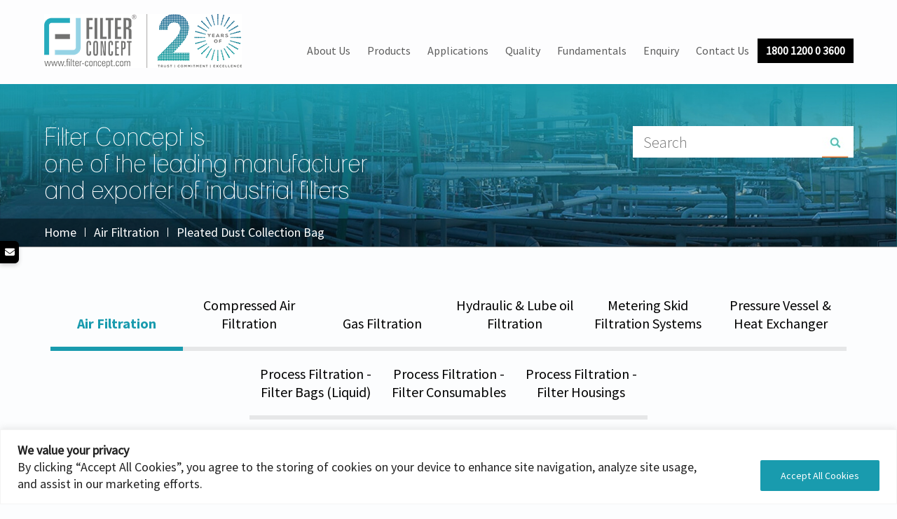

--- FILE ---
content_type: text/html; charset=UTF-8
request_url: https://filter-concept.com/products/air-filtration/pleated-dust-collection-bag/
body_size: 29852
content:
<!DOCTYPE html> <!--[if IE 7]><html class="ie ie7" lang="en-US"> <![endif]--> <!--[if IE 8]><html class="ie ie8" lang="en-US"> <![endif]--> <!--[if !(IE 7) & !(IE 8)]><!--><html lang="en-US"> <!--<![endif]--><head>  <script async src="https://www.googletagmanager.com/gtag/js?id=UA-155239124-2"></script> <script>window.dataLayer = window.dataLayer || [];
  function gtag(){dataLayer.push(arguments);}
  gtag('js', new Date());

  gtag('config', 'UA-155239124-2');</script>  <script>(function(w,d,s,l,i){w[l]=w[l]||[];w[l].push({'gtm.start':
new Date().getTime(),event:'gtm.js'});var f=d.getElementsByTagName(s)[0],
j=d.createElement(s),dl=l!='dataLayer'?'&l='+l:'';j.async=true;j.src=
'https://www.googletagmanager.com/gtm.js?id='+i+dl;f.parentNode.insertBefore(j,f);
})(window,document,'script','dataLayer','GTM-NT38P6J');</script>    <script async src="https://www.googletagmanager.com/gtag/js?id=AW-956941982"></script> <script>window.dataLayer = window.dataLayer || [];
  function gtag(){dataLayer.push(arguments);}
  gtag('js', new Date());

  gtag('config', 'AW-956941982');</script> <script>gtag('config', 'AW-956941982/uBX1CKCkpowZEJ6Np8gD', {
    'phone_conversion_number': '1800 1200 0 3600'
  });</script> <meta charset="UTF-8" /><meta name="viewport" content="width=device-width" /><meta name="robots" content="index, follow"><title>Pleated Dust Collection Bags | | Filter Cartridge | Filter Concept</title><link rel="icon" type="image/png" href="https://filter-concept.com/wp-content/themes/filterconcept/images/filter-concept-favicon.png" /><link rel="profile" href="https://gmpg.org/xfn/11" /><link rel="pingback" href="https://filter-concept.com/xmlrpc.php" /> <!--[if lt IE 9]> <script src="https://filter-concept.com/wp-content/themes/filterconcept/js/html5.js" type="text/javascript"></script> <![endif]--><meta name="google-site-verification" content="gYNEtPsHWdh1wjFT-Sm7LdAzwcQiQLd26rYknP66GcA" /><meta name="ahrefs-site-verification" content="2b4481b612ee59a452735bd3bcd39a9ec2f100bd1fcdd3de40a046588409033d"><meta name="google-site-verification" content="6Z8x-UZmxG-ieL_hELRC-PZShatZuFuwqzuIhmDATp0" /><link href='https://fonts.googleapis.com/css?family=Oswald:400,300,700' rel='stylesheet' type='text/css'><link href="https://filter-concept.com/wp-content/cache/autoptimize/css/autoptimize_single_eecc2cd9efa2d1e5935f8d8f297376e2.css" rel="stylesheet"><link href="https://filter-concept.com/wp-content/cache/autoptimize/css/autoptimize_single_a47ab26b45b521ee4537245919945ec6.css" rel="stylesheet"><link href="https://filter-concept.com/wp-content/cache/autoptimize/css/autoptimize_single_3c24b10a381a6af3fca5fc7e21a0862d.css" rel="stylesheet"><link href="https://filter-concept.com/wp-content/cache/autoptimize/css/autoptimize_single_2e57c0aa566078734792cbd835041146.css" rel="stylesheet"><link href="https://filter-concept.com/wp-content/cache/autoptimize/css/autoptimize_single_7e562c5dc4c64ebe07bfd4685ff4c993.css" rel="stylesheet"> <!--[if lt IE 9]><script src="js/html5.js"></script><![endif]--> <script src="https://ajax.googleapis.com/ajax/libs/jquery/1.12.2/jquery.min.js"></script> <script>$(document).ready(function(){
        $(".tabContent ul").addClass("bulletText");
        $(".tabContent table").addClass("responsiveTable");
});</script>  <script src="https://www.google.com/recaptcha/api.js" async defer></script> <script id="seona-js-plugin" defer src="https://assets.usestyle.ai/seonajsplugin" type="text/javascript"></script> <style>form#stickyelements-form input::-moz-placeholder{color:#4f4f4f}form#stickyelements-form input::-ms-input-placeholder{color:#4f4f4f}form#stickyelements-form input::-webkit-input-placeholder{color:#4f4f4f}form#stickyelements-form input::placeholder{color:#4f4f4f}form#stickyelements-form textarea::placeholder{color:#4f4f4f}form#stickyelements-form textarea::-moz-placeholder{color:#4f4f4f}</style><meta name='robots' content='index, follow, max-image-preview:large, max-snippet:-1, max-video-preview:-1' /><style>img:is([sizes="auto" i],[sizes^="auto," i]){contain-intrinsic-size:3000px 1500px}</style><meta name="description" content="Pleated Dust Collection Bag is used for the dust collection system. FCPL is the leading manufacturer &amp; exporter of pleated bags | Filtration Solutions" /><link rel="canonical" href="https://filter-concept.com/products/air-filtration/pleated-dust-collection-bag/" /><meta property="og:locale" content="en_US" /><meta property="og:type" content="article" /><meta property="og:title" content="Pleated Dust Collection Bags | | Filter Cartridge | Filter Concept" /><meta property="og:description" content="Pleated Dust Collection Bag is used for the dust collection system. FCPL is the leading manufacturer &amp; exporter of pleated bags | Filtration Solutions" /><meta property="og:url" content="https://filter-concept.com/products/air-filtration/pleated-dust-collection-bag/" /><meta property="og:site_name" content="Filter Concept" /><meta property="article:publisher" content="https://www.facebook.com/filterconcept" /><meta property="article:modified_time" content="2023-02-03T08:54:51+00:00" /><meta property="og:image" content="https://filter-concept.com/wp-content/uploads/2016/07/paf_pdc-thumb.jpg" /><meta property="og:image:width" content="179" /><meta property="og:image:height" content="349" /><meta property="og:image:type" content="image/jpeg" /><meta name="twitter:card" content="summary_large_image" /><meta name="twitter:site" content="@filterconcept" /><meta name="twitter:label1" content="Est. reading time" /><meta name="twitter:data1" content="1 minute" /><link rel='dns-prefetch' href='//translate.google.com' /><link rel='dns-prefetch' href='//fonts.googleapis.com' /><link rel="alternate" type="application/rss+xml" title="Filter Concept &raquo; Feed" href="https://filter-concept.com/feed/" /> <script type="text/javascript">window._wpemojiSettings = {"baseUrl":"https:\/\/s.w.org\/images\/core\/emoji\/15.0.3\/72x72\/","ext":".png","svgUrl":"https:\/\/s.w.org\/images\/core\/emoji\/15.0.3\/svg\/","svgExt":".svg","source":{"concatemoji":"https:\/\/filter-concept.com\/wp-includes\/js\/wp-emoji-release.min.js?ver=f6802eeb0d41f7dd3a334e5826988936"}};
/*! This file is auto-generated */
!function(i,n){var o,s,e;function c(e){try{var t={supportTests:e,timestamp:(new Date).valueOf()};sessionStorage.setItem(o,JSON.stringify(t))}catch(e){}}function p(e,t,n){e.clearRect(0,0,e.canvas.width,e.canvas.height),e.fillText(t,0,0);var t=new Uint32Array(e.getImageData(0,0,e.canvas.width,e.canvas.height).data),r=(e.clearRect(0,0,e.canvas.width,e.canvas.height),e.fillText(n,0,0),new Uint32Array(e.getImageData(0,0,e.canvas.width,e.canvas.height).data));return t.every(function(e,t){return e===r[t]})}function u(e,t,n){switch(t){case"flag":return n(e,"\ud83c\udff3\ufe0f\u200d\u26a7\ufe0f","\ud83c\udff3\ufe0f\u200b\u26a7\ufe0f")?!1:!n(e,"\ud83c\uddfa\ud83c\uddf3","\ud83c\uddfa\u200b\ud83c\uddf3")&&!n(e,"\ud83c\udff4\udb40\udc67\udb40\udc62\udb40\udc65\udb40\udc6e\udb40\udc67\udb40\udc7f","\ud83c\udff4\u200b\udb40\udc67\u200b\udb40\udc62\u200b\udb40\udc65\u200b\udb40\udc6e\u200b\udb40\udc67\u200b\udb40\udc7f");case"emoji":return!n(e,"\ud83d\udc26\u200d\u2b1b","\ud83d\udc26\u200b\u2b1b")}return!1}function f(e,t,n){var r="undefined"!=typeof WorkerGlobalScope&&self instanceof WorkerGlobalScope?new OffscreenCanvas(300,150):i.createElement("canvas"),a=r.getContext("2d",{willReadFrequently:!0}),o=(a.textBaseline="top",a.font="600 32px Arial",{});return e.forEach(function(e){o[e]=t(a,e,n)}),o}function t(e){var t=i.createElement("script");t.src=e,t.defer=!0,i.head.appendChild(t)}"undefined"!=typeof Promise&&(o="wpEmojiSettingsSupports",s=["flag","emoji"],n.supports={everything:!0,everythingExceptFlag:!0},e=new Promise(function(e){i.addEventListener("DOMContentLoaded",e,{once:!0})}),new Promise(function(t){var n=function(){try{var e=JSON.parse(sessionStorage.getItem(o));if("object"==typeof e&&"number"==typeof e.timestamp&&(new Date).valueOf()<e.timestamp+604800&&"object"==typeof e.supportTests)return e.supportTests}catch(e){}return null}();if(!n){if("undefined"!=typeof Worker&&"undefined"!=typeof OffscreenCanvas&&"undefined"!=typeof URL&&URL.createObjectURL&&"undefined"!=typeof Blob)try{var e="postMessage("+f.toString()+"("+[JSON.stringify(s),u.toString(),p.toString()].join(",")+"));",r=new Blob([e],{type:"text/javascript"}),a=new Worker(URL.createObjectURL(r),{name:"wpTestEmojiSupports"});return void(a.onmessage=function(e){c(n=e.data),a.terminate(),t(n)})}catch(e){}c(n=f(s,u,p))}t(n)}).then(function(e){for(var t in e)n.supports[t]=e[t],n.supports.everything=n.supports.everything&&n.supports[t],"flag"!==t&&(n.supports.everythingExceptFlag=n.supports.everythingExceptFlag&&n.supports[t]);n.supports.everythingExceptFlag=n.supports.everythingExceptFlag&&!n.supports.flag,n.DOMReady=!1,n.readyCallback=function(){n.DOMReady=!0}}).then(function(){return e}).then(function(){var e;n.supports.everything||(n.readyCallback(),(e=n.source||{}).concatemoji?t(e.concatemoji):e.wpemoji&&e.twemoji&&(t(e.twemoji),t(e.wpemoji)))}))}((window,document),window._wpemojiSettings);</script> <style id='wp-emoji-styles-inline-css' type='text/css'>img.wp-smiley,img.emoji{display:inline !important;border:none !important;box-shadow:none !important;height:1em !important;width:1em !important;margin:0 .07em !important;vertical-align:-.1em !important;background:0 0 !important;padding:0 !important}</style><link rel='stylesheet' id='wp-block-library-css' href='https://filter-concept.com/wp-includes/css/dist/block-library/style.min.css?ver=f6802eeb0d41f7dd3a334e5826988936' type='text/css' media='all' /><style id='classic-theme-styles-inline-css' type='text/css'>/*! This file is auto-generated */
.wp-block-button__link{color:#fff;background-color:#32373c;border-radius:9999px;box-shadow:none;text-decoration:none;padding:calc(.667em + 2px) calc(1.333em + 2px);font-size:1.125em}.wp-block-file__button{background:#32373c;color:#fff;text-decoration:none}</style><style id='global-styles-inline-css' type='text/css'>:root{--wp--preset--aspect-ratio--square:1;--wp--preset--aspect-ratio--4-3:4/3;--wp--preset--aspect-ratio--3-4:3/4;--wp--preset--aspect-ratio--3-2:3/2;--wp--preset--aspect-ratio--2-3:2/3;--wp--preset--aspect-ratio--16-9:16/9;--wp--preset--aspect-ratio--9-16:9/16;--wp--preset--color--black:#000;--wp--preset--color--cyan-bluish-gray:#abb8c3;--wp--preset--color--white:#fff;--wp--preset--color--pale-pink:#f78da7;--wp--preset--color--vivid-red:#cf2e2e;--wp--preset--color--luminous-vivid-orange:#ff6900;--wp--preset--color--luminous-vivid-amber:#fcb900;--wp--preset--color--light-green-cyan:#7bdcb5;--wp--preset--color--vivid-green-cyan:#00d084;--wp--preset--color--pale-cyan-blue:#8ed1fc;--wp--preset--color--vivid-cyan-blue:#0693e3;--wp--preset--color--vivid-purple:#9b51e0;--wp--preset--gradient--vivid-cyan-blue-to-vivid-purple:linear-gradient(135deg,rgba(6,147,227,1) 0%,#9b51e0 100%);--wp--preset--gradient--light-green-cyan-to-vivid-green-cyan:linear-gradient(135deg,#7adcb4 0%,#00d082 100%);--wp--preset--gradient--luminous-vivid-amber-to-luminous-vivid-orange:linear-gradient(135deg,rgba(252,185,0,1) 0%,rgba(255,105,0,1) 100%);--wp--preset--gradient--luminous-vivid-orange-to-vivid-red:linear-gradient(135deg,rgba(255,105,0,1) 0%,#cf2e2e 100%);--wp--preset--gradient--very-light-gray-to-cyan-bluish-gray:linear-gradient(135deg,#eee 0%,#a9b8c3 100%);--wp--preset--gradient--cool-to-warm-spectrum:linear-gradient(135deg,#4aeadc 0%,#9778d1 20%,#cf2aba 40%,#ee2c82 60%,#fb6962 80%,#fef84c 100%);--wp--preset--gradient--blush-light-purple:linear-gradient(135deg,#ffceec 0%,#9896f0 100%);--wp--preset--gradient--blush-bordeaux:linear-gradient(135deg,#fecda5 0%,#fe2d2d 50%,#6b003e 100%);--wp--preset--gradient--luminous-dusk:linear-gradient(135deg,#ffcb70 0%,#c751c0 50%,#4158d0 100%);--wp--preset--gradient--pale-ocean:linear-gradient(135deg,#fff5cb 0%,#b6e3d4 50%,#33a7b5 100%);--wp--preset--gradient--electric-grass:linear-gradient(135deg,#caf880 0%,#71ce7e 100%);--wp--preset--gradient--midnight:linear-gradient(135deg,#020381 0%,#2874fc 100%);--wp--preset--font-size--small:13px;--wp--preset--font-size--medium:20px;--wp--preset--font-size--large:36px;--wp--preset--font-size--x-large:42px;--wp--preset--spacing--20:.44rem;--wp--preset--spacing--30:.67rem;--wp--preset--spacing--40:1rem;--wp--preset--spacing--50:1.5rem;--wp--preset--spacing--60:2.25rem;--wp--preset--spacing--70:3.38rem;--wp--preset--spacing--80:5.06rem;--wp--preset--shadow--natural:6px 6px 9px rgba(0,0,0,.2);--wp--preset--shadow--deep:12px 12px 50px rgba(0,0,0,.4);--wp--preset--shadow--sharp:6px 6px 0px rgba(0,0,0,.2);--wp--preset--shadow--outlined:6px 6px 0px -3px rgba(255,255,255,1),6px 6px rgba(0,0,0,1);--wp--preset--shadow--crisp:6px 6px 0px rgba(0,0,0,1)}:where(.is-layout-flex){gap:.5em}:where(.is-layout-grid){gap:.5em}body .is-layout-flex{display:flex}.is-layout-flex{flex-wrap:wrap;align-items:center}.is-layout-flex>:is(*,div){margin:0}body .is-layout-grid{display:grid}.is-layout-grid>:is(*,div){margin:0}:where(.wp-block-columns.is-layout-flex){gap:2em}:where(.wp-block-columns.is-layout-grid){gap:2em}:where(.wp-block-post-template.is-layout-flex){gap:1.25em}:where(.wp-block-post-template.is-layout-grid){gap:1.25em}.has-black-color{color:var(--wp--preset--color--black) !important}.has-cyan-bluish-gray-color{color:var(--wp--preset--color--cyan-bluish-gray) !important}.has-white-color{color:var(--wp--preset--color--white) !important}.has-pale-pink-color{color:var(--wp--preset--color--pale-pink) !important}.has-vivid-red-color{color:var(--wp--preset--color--vivid-red) !important}.has-luminous-vivid-orange-color{color:var(--wp--preset--color--luminous-vivid-orange) !important}.has-luminous-vivid-amber-color{color:var(--wp--preset--color--luminous-vivid-amber) !important}.has-light-green-cyan-color{color:var(--wp--preset--color--light-green-cyan) !important}.has-vivid-green-cyan-color{color:var(--wp--preset--color--vivid-green-cyan) !important}.has-pale-cyan-blue-color{color:var(--wp--preset--color--pale-cyan-blue) !important}.has-vivid-cyan-blue-color{color:var(--wp--preset--color--vivid-cyan-blue) !important}.has-vivid-purple-color{color:var(--wp--preset--color--vivid-purple) !important}.has-black-background-color{background-color:var(--wp--preset--color--black) !important}.has-cyan-bluish-gray-background-color{background-color:var(--wp--preset--color--cyan-bluish-gray) !important}.has-white-background-color{background-color:var(--wp--preset--color--white) !important}.has-pale-pink-background-color{background-color:var(--wp--preset--color--pale-pink) !important}.has-vivid-red-background-color{background-color:var(--wp--preset--color--vivid-red) !important}.has-luminous-vivid-orange-background-color{background-color:var(--wp--preset--color--luminous-vivid-orange) !important}.has-luminous-vivid-amber-background-color{background-color:var(--wp--preset--color--luminous-vivid-amber) !important}.has-light-green-cyan-background-color{background-color:var(--wp--preset--color--light-green-cyan) !important}.has-vivid-green-cyan-background-color{background-color:var(--wp--preset--color--vivid-green-cyan) !important}.has-pale-cyan-blue-background-color{background-color:var(--wp--preset--color--pale-cyan-blue) !important}.has-vivid-cyan-blue-background-color{background-color:var(--wp--preset--color--vivid-cyan-blue) !important}.has-vivid-purple-background-color{background-color:var(--wp--preset--color--vivid-purple) !important}.has-black-border-color{border-color:var(--wp--preset--color--black) !important}.has-cyan-bluish-gray-border-color{border-color:var(--wp--preset--color--cyan-bluish-gray) !important}.has-white-border-color{border-color:var(--wp--preset--color--white) !important}.has-pale-pink-border-color{border-color:var(--wp--preset--color--pale-pink) !important}.has-vivid-red-border-color{border-color:var(--wp--preset--color--vivid-red) !important}.has-luminous-vivid-orange-border-color{border-color:var(--wp--preset--color--luminous-vivid-orange) !important}.has-luminous-vivid-amber-border-color{border-color:var(--wp--preset--color--luminous-vivid-amber) !important}.has-light-green-cyan-border-color{border-color:var(--wp--preset--color--light-green-cyan) !important}.has-vivid-green-cyan-border-color{border-color:var(--wp--preset--color--vivid-green-cyan) !important}.has-pale-cyan-blue-border-color{border-color:var(--wp--preset--color--pale-cyan-blue) !important}.has-vivid-cyan-blue-border-color{border-color:var(--wp--preset--color--vivid-cyan-blue) !important}.has-vivid-purple-border-color{border-color:var(--wp--preset--color--vivid-purple) !important}.has-vivid-cyan-blue-to-vivid-purple-gradient-background{background:var(--wp--preset--gradient--vivid-cyan-blue-to-vivid-purple) !important}.has-light-green-cyan-to-vivid-green-cyan-gradient-background{background:var(--wp--preset--gradient--light-green-cyan-to-vivid-green-cyan) !important}.has-luminous-vivid-amber-to-luminous-vivid-orange-gradient-background{background:var(--wp--preset--gradient--luminous-vivid-amber-to-luminous-vivid-orange) !important}.has-luminous-vivid-orange-to-vivid-red-gradient-background{background:var(--wp--preset--gradient--luminous-vivid-orange-to-vivid-red) !important}.has-very-light-gray-to-cyan-bluish-gray-gradient-background{background:var(--wp--preset--gradient--very-light-gray-to-cyan-bluish-gray) !important}.has-cool-to-warm-spectrum-gradient-background{background:var(--wp--preset--gradient--cool-to-warm-spectrum) !important}.has-blush-light-purple-gradient-background{background:var(--wp--preset--gradient--blush-light-purple) !important}.has-blush-bordeaux-gradient-background{background:var(--wp--preset--gradient--blush-bordeaux) !important}.has-luminous-dusk-gradient-background{background:var(--wp--preset--gradient--luminous-dusk) !important}.has-pale-ocean-gradient-background{background:var(--wp--preset--gradient--pale-ocean) !important}.has-electric-grass-gradient-background{background:var(--wp--preset--gradient--electric-grass) !important}.has-midnight-gradient-background{background:var(--wp--preset--gradient--midnight) !important}.has-small-font-size{font-size:var(--wp--preset--font-size--small) !important}.has-medium-font-size{font-size:var(--wp--preset--font-size--medium) !important}.has-large-font-size{font-size:var(--wp--preset--font-size--large) !important}.has-x-large-font-size{font-size:var(--wp--preset--font-size--x-large) !important}:where(.wp-block-post-template.is-layout-flex){gap:1.25em}:where(.wp-block-post-template.is-layout-grid){gap:1.25em}:where(.wp-block-columns.is-layout-flex){gap:2em}:where(.wp-block-columns.is-layout-grid){gap:2em}:root :where(.wp-block-pullquote){font-size:1.5em;line-height:1.6}</style><link rel='stylesheet' id='contact-form-7-css' href='https://filter-concept.com/wp-content/cache/autoptimize/css/autoptimize_single_3fd2afa98866679439097f4ab102fe0a.css?ver=6.0.6' type='text/css' media='all' /><link rel='stylesheet' id='google-language-translator-css' href='https://filter-concept.com/wp-content/cache/autoptimize/css/autoptimize_single_f3bd90ed9190418715605b8aaa05debd.css?ver=6.0.20' type='text/css' media='' /><link rel='stylesheet' id='glt-toolbar-styles-css' href='https://filter-concept.com/wp-content/cache/autoptimize/css/autoptimize_single_00e7963b92387d2483ebe810f453d32e.css?ver=6.0.20' type='text/css' media='' /><link rel='stylesheet' id='wp-pagenavi-css' href='https://filter-concept.com/wp-content/cache/autoptimize/css/autoptimize_single_73d29ecb3ae4eb2b78712fab3a46d32d.css?ver=2.70' type='text/css' media='all' /><link rel='stylesheet' id='twentytwelve-fonts-css' href='https://fonts.googleapis.com/css?family=Open+Sans:400italic,700italic,400,700&#038;subset=latin,latin-ext' type='text/css' media='all' /><link rel='stylesheet' id='twentytwelve-style-css' href='https://filter-concept.com/wp-content/cache/autoptimize/css/autoptimize_single_7e562c5dc4c64ebe07bfd4685ff4c993.css?ver=f6802eeb0d41f7dd3a334e5826988936' type='text/css' media='all' /> <!--[if lt IE 9]><link rel='stylesheet' id='twentytwelve-ie-css' href='https://filter-concept.com/wp-content/themes/filterconcept/css/ie.css?ver=20121010' type='text/css' media='all' /> <![endif]--><link rel='stylesheet' id='ulp-css' href='https://filter-concept.com/wp-content/cache/autoptimize/css/autoptimize_single_99cfdf506fd267943f5949729bdd764a.css?ver=6.14' type='text/css' media='all' /><link rel='stylesheet' id='ulp-link-buttons-css' href='https://filter-concept.com/wp-content/cache/autoptimize/css/autoptimize_single_f2c84de17f96ad8d2dac6051392729eb.css?ver=6.14' type='text/css' media='all' /><link rel='stylesheet' id='animate.css-css' href='https://filter-concept.com/wp-content/cache/autoptimize/css/autoptimize_single_17d5ba62e6467a623e17264ff9276bc4.css?ver=6.14' type='text/css' media='all' /><link rel='stylesheet' id='ulptabs-css' href='https://filter-concept.com/wp-content/cache/autoptimize/css/autoptimize_single_5c404b0db1ee218511cbfa0a4cdbdf8b.css?ver=1.46' type='text/css' media='all' /><link rel='stylesheet' id='mystickyelements-google-fonts-css' href='https://fonts.googleapis.com/css?family=Poppins%3A400%2C500%2C600%2C700&#038;ver=6.7.2' type='text/css' media='all' /><link rel='stylesheet' id='font-awesome-css-css' href='https://filter-concept.com/wp-content/plugins/mystickyelements/css/font-awesome.min.css?ver=2.1.6' type='text/css' media='all' /><link rel='stylesheet' id='mystickyelements-front-css-css' href='https://filter-concept.com/wp-content/plugins/mystickyelements/css/mystickyelements-front.min.css?ver=2.1.6' type='text/css' media='all' /><link rel='stylesheet' id='intl-tel-input-css' href='https://filter-concept.com/wp-content/cache/autoptimize/css/autoptimize_single_492c671a6cdc8656b12f21715096e7a3.css?ver=2.1.6' type='text/css' media='all' /> <script type="text/javascript" id="cookie-law-info-js-extra">var _ckyConfig = {"_ipData":[],"_assetsURL":"https:\/\/filter-concept.com\/wp-content\/plugins\/cookie-law-info\/lite\/frontend\/images\/","_publicURL":"https:\/\/filter-concept.com","_expiry":"365","_categories":[{"name":"Necessary","slug":"necessary","isNecessary":true,"ccpaDoNotSell":true,"cookies":[],"active":true,"defaultConsent":{"gdpr":true,"ccpa":true}},{"name":"Functional","slug":"functional","isNecessary":false,"ccpaDoNotSell":true,"cookies":[],"active":true,"defaultConsent":{"gdpr":false,"ccpa":false}},{"name":"Analytics","slug":"analytics","isNecessary":false,"ccpaDoNotSell":true,"cookies":[],"active":true,"defaultConsent":{"gdpr":false,"ccpa":false}},{"name":"Performance","slug":"performance","isNecessary":false,"ccpaDoNotSell":true,"cookies":[],"active":true,"defaultConsent":{"gdpr":false,"ccpa":false}},{"name":"Advertisement","slug":"advertisement","isNecessary":false,"ccpaDoNotSell":true,"cookies":[],"active":true,"defaultConsent":{"gdpr":false,"ccpa":false}}],"_activeLaw":"gdpr","_rootDomain":"","_block":"1","_showBanner":"1","_bannerConfig":{"settings":{"type":"classic","preferenceCenterType":"pushdown","position":"bottom","applicableLaw":"gdpr"},"behaviours":{"reloadBannerOnAccept":false,"loadAnalyticsByDefault":false,"animations":{"onLoad":"animate","onHide":"sticky"}},"config":{"revisitConsent":{"status":true,"tag":"revisit-consent","position":"bottom-left","meta":{"url":"#"},"styles":{"background-color":"#0056A7"},"elements":{"title":{"type":"text","tag":"revisit-consent-title","status":true,"styles":{"color":"#0056a7"}}}},"preferenceCenter":{"toggle":{"status":true,"tag":"detail-category-toggle","type":"toggle","states":{"active":{"styles":{"background-color":"#1863DC"}},"inactive":{"styles":{"background-color":"#D0D5D2"}}}}},"categoryPreview":{"status":false,"toggle":{"status":true,"tag":"detail-category-preview-toggle","type":"toggle","states":{"active":{"styles":{"background-color":"#1863DC"}},"inactive":{"styles":{"background-color":"#D0D5D2"}}}}},"videoPlaceholder":{"status":true,"styles":{"background-color":"#000000","border-color":"#000000","color":"#ffffff"}},"readMore":{"status":false,"tag":"readmore-button","type":"link","meta":{"noFollow":true,"newTab":true},"styles":{"color":"#1863DC","background-color":"transparent","border-color":"transparent"}},"auditTable":{"status":true},"optOption":{"status":true,"toggle":{"status":true,"tag":"optout-option-toggle","type":"toggle","states":{"active":{"styles":{"background-color":"#1863dc"}},"inactive":{"styles":{"background-color":"#FFFFFF"}}}}}}},"_version":"3.2.6","_logConsent":"1","_tags":[{"tag":"accept-button","styles":{"color":"#FFFFFF","background-color":"#199BAE","border-color":"#199BAE"}},{"tag":"reject-button","styles":{"color":"#1863DC","background-color":"transparent","border-color":"#1863DC"}},{"tag":"settings-button","styles":{"color":"#1863DC","background-color":"transparent","border-color":"#1863DC"}},{"tag":"readmore-button","styles":{"color":"#1863DC","background-color":"transparent","border-color":"transparent"}},{"tag":"donotsell-button","styles":{"color":"#1863DC","background-color":"transparent","border-color":"transparent"}},{"tag":"accept-button","styles":{"color":"#FFFFFF","background-color":"#199BAE","border-color":"#199BAE"}},{"tag":"revisit-consent","styles":{"background-color":"#0056A7"}}],"_shortCodes":[{"key":"cky_readmore","content":"<a href=\"#\" class=\"cky-policy\" aria-label=\"Cookie Policy\" target=\"_blank\" rel=\"noopener\" data-cky-tag=\"readmore-button\">Cookie Policy<\/a>","tag":"readmore-button","status":false,"attributes":{"rel":"nofollow","target":"_blank"}},{"key":"cky_show_desc","content":"<button class=\"cky-show-desc-btn\" data-cky-tag=\"show-desc-button\" aria-label=\"Show more\">Show more<\/button>","tag":"show-desc-button","status":true,"attributes":[]},{"key":"cky_hide_desc","content":"<button class=\"cky-show-desc-btn\" data-cky-tag=\"hide-desc-button\" aria-label=\"Show less\">Show less<\/button>","tag":"hide-desc-button","status":true,"attributes":[]},{"key":"cky_category_toggle_label","content":"[cky_{{status}}_category_label] [cky_preference_{{category_slug}}_title]","tag":"","status":true,"attributes":[]},{"key":"cky_enable_category_label","content":"Enable","tag":"","status":true,"attributes":[]},{"key":"cky_disable_category_label","content":"Disable","tag":"","status":true,"attributes":[]},{"key":"cky_video_placeholder","content":"<div class=\"video-placeholder-normal\" data-cky-tag=\"video-placeholder\" id=\"[UNIQUEID]\"><p class=\"video-placeholder-text-normal\" data-cky-tag=\"placeholder-title\">Please accept cookies to access this content<\/p><\/div>","tag":"","status":true,"attributes":[]},{"key":"cky_enable_optout_label","content":"Enable","tag":"","status":true,"attributes":[]},{"key":"cky_disable_optout_label","content":"Disable","tag":"","status":true,"attributes":[]},{"key":"cky_optout_toggle_label","content":"[cky_{{status}}_optout_label] [cky_optout_option_title]","tag":"","status":true,"attributes":[]},{"key":"cky_optout_option_title","content":"Do Not Sell or Share My Personal Information","tag":"","status":true,"attributes":[]},{"key":"cky_optout_close_label","content":"Close","tag":"","status":true,"attributes":[]}],"_rtl":"","_language":"en","_providersToBlock":[]};
var _ckyStyles = {"css":".cky-hide{display: none;}.cky-btn-revisit-wrapper{display: flex; align-items: center; justify-content: center; background: #0056a7; width: 45px; height: 45px; border-radius: 50%; position: fixed; z-index: 999999; cursor: pointer;}.cky-revisit-bottom-left{bottom: 15px; left: 15px;}.cky-revisit-bottom-right{bottom: 15px; right: 15px;}.cky-btn-revisit-wrapper .cky-btn-revisit{display: flex; align-items: center; justify-content: center; background: none; border: none; cursor: pointer; position: relative; margin: 0; padding: 0;}.cky-btn-revisit-wrapper .cky-btn-revisit img{max-width: fit-content; margin: 0; height: 30px; width: 30px;}.cky-revisit-bottom-left:hover::before{content: attr(data-tooltip); position: absolute; background: #4E4B66; color: #ffffff; left: calc(100% + 7px); font-size: 12px; line-height: 16px; width: max-content; padding: 4px 8px; border-radius: 4px;}.cky-revisit-bottom-left:hover::after{position: absolute; content: \"\"; border: 5px solid transparent; left: calc(100% + 2px); border-left-width: 0; border-right-color: #4E4B66;}.cky-revisit-bottom-right:hover::before{content: attr(data-tooltip); position: absolute; background: #4E4B66; color: #ffffff; right: calc(100% + 7px); font-size: 12px; line-height: 16px; width: max-content; padding: 4px 8px; border-radius: 4px;}.cky-revisit-bottom-right:hover::after{position: absolute; content: \"\"; border: 5px solid transparent; right: calc(100% + 2px); border-right-width: 0; border-left-color: #4E4B66;}.cky-revisit-hide{display: none;}.cky-consent-container{position: fixed; width: 100%; box-sizing: border-box; z-index: 9999999;}.cky-classic-bottom{bottom: 0; left: 0;}.cky-classic-top{top: 0; left: 0;}.cky-consent-container .cky-consent-bar{background: #ffffff; border: 1px solid; padding: 16.5px 24px; box-shadow: 0 -1px 10px 0 #acabab4d;}.cky-consent-bar .cky-banner-btn-close{position: absolute; right: 9px; top: 5px; background: none; border: none; cursor: pointer; padding: 0; margin: 0; height: auto; width: auto; min-height: 0; line-height: 0; text-shadow: none; box-shadow: none;}.cky-consent-bar .cky-banner-btn-close img{width: 9px; height: 9px; margin: 0;}.cky-custom-brand-logo-wrapper .cky-custom-brand-logo{width: 100px; height: auto; margin: 0 0 10px 0;}.cky-notice .cky-title{color: #212121; font-weight: 700; font-size: 18px; line-height: 24px; margin: 0 0 10px 0;}.cky-notice-group{display: flex; justify-content: space-between; align-items: center;}.cky-notice-des *{font-size: 14px;}.cky-notice-des{color: #212121; font-size: 14px; line-height: 24px; font-weight: 400;}.cky-notice-des img{height: 25px; width: 25px;}.cky-consent-bar .cky-notice-des p{color: inherit; margin-top: 0; overflow-wrap: break-word;}.cky-notice-des p:last-child{margin-bottom: 0;}.cky-notice-des a.cky-policy,.cky-notice-des button.cky-policy{font-size: 14px; color: #1863dc; white-space: nowrap; cursor: pointer; background: transparent; border: 1px solid; text-decoration: underline;}.cky-notice-des button.cky-policy{padding: 0;}.cky-notice-des a.cky-policy:focus-visible,.cky-consent-bar .cky-banner-btn-close:focus-visible,.cky-notice-des button.cky-policy:focus-visible,.cky-category-direct-switch input[type=\"checkbox\"]:focus-visible,.cky-preference-content-wrapper .cky-show-desc-btn:focus-visible,.cky-accordion-header .cky-accordion-btn:focus-visible,.cky-switch input[type=\"checkbox\"]:focus-visible,.cky-footer-wrapper a:focus-visible,.cky-btn:focus-visible{outline: 2px solid #1863dc; outline-offset: 2px;}.cky-btn:focus:not(:focus-visible),.cky-accordion-header .cky-accordion-btn:focus:not(:focus-visible),.cky-preference-content-wrapper .cky-show-desc-btn:focus:not(:focus-visible),.cky-btn-revisit-wrapper .cky-btn-revisit:focus:not(:focus-visible),.cky-preference-header .cky-btn-close:focus:not(:focus-visible),.cky-banner-btn-close:focus:not(:focus-visible){outline: 0;}button.cky-show-desc-btn:not(:hover):not(:active){color: #1863dc; background: transparent;}button.cky-accordion-btn:not(:hover):not(:active),button.cky-banner-btn-close:not(:hover):not(:active),button.cky-btn-close:not(:hover):not(:active),button.cky-btn-revisit:not(:hover):not(:active){background: transparent;}.cky-consent-bar button:hover,.cky-modal.cky-modal-open button:hover,.cky-consent-bar button:focus,.cky-modal.cky-modal-open button:focus{text-decoration: none;}.cky-notice-btn-wrapper{display: flex; justify-content: center; align-items: center; margin-left: 15px;}.cky-notice-btn-wrapper .cky-btn{text-shadow: none; box-shadow: none;}.cky-btn{font-size: 14px; font-family: inherit; line-height: 24px; padding: 8px 27px; font-weight: 500; margin: 0 8px 0 0; border-radius: 2px; white-space: nowrap; cursor: pointer; text-align: center; text-transform: none; min-height: 0;}.cky-btn:hover{opacity: 0.8;}.cky-btn-customize{color: #1863dc; background: transparent; border: 2px solid; border-color: #1863dc; padding: 8px 28px 8px 14px; position: relative;}.cky-btn-reject{color: #1863dc; background: transparent; border: 2px solid #1863dc;}.cky-btn-accept{background: #1863dc; color: #ffffff; border: 2px solid #1863dc;}.cky-consent-bar .cky-btn-customize::after{position: absolute; content: \"\"; display: inline-block; top: 18px; right: 12px; border-left: 5px solid transparent; border-right: 5px solid transparent; border-top: 6px solid; border-top-color: inherit;}.cky-consent-container.cky-consent-bar-expand .cky-btn-customize::after{transform: rotate(-180deg);}.cky-btn:last-child{margin-right: 0;}@media (max-width: 768px){.cky-notice-group{display: block;}.cky-notice-btn-wrapper{margin: 0;}.cky-notice-btn-wrapper{flex-wrap: wrap;}.cky-notice-btn-wrapper .cky-btn{flex: auto; max-width: 100%; margin-top: 10px; white-space: unset;}}@media (max-width: 576px){.cky-btn-accept{order: 1; width: 100%;}.cky-btn-customize{order: 2;}.cky-btn-reject{order: 3; margin-right: 0;}.cky-consent-container.cky-consent-bar-expand .cky-consent-bar{display: none;}.cky-consent-container .cky-consent-bar{padding: 16.5px 0;}.cky-custom-brand-logo-wrapper .cky-custom-brand-logo, .cky-notice .cky-title, .cky-notice-des, .cky-notice-btn-wrapper, .cky-category-direct-preview-wrapper{padding: 0 24px;}.cky-notice-des{max-height: 40vh; overflow-y: scroll;}}@media (max-width: 352px){.cky-notice .cky-title{font-size: 16px;}.cky-notice-des *{font-size: 12px;}.cky-notice-des, .cky-btn, .cky-notice-des a.cky-policy{font-size: 12px;}}.cky-preference-wrapper{display: none;}.cky-consent-container.cky-classic-bottom.cky-consent-bar-expand{animation: cky-classic-expand 1s;}.cky-consent-container.cky-classic-bottom.cky-consent-bar-expand .cky-preference-wrapper{display: block;}@keyframes cky-classic-expand{0%{transform: translateY(50%);}100%{transform: translateY(0%);}}.cky-consent-container.cky-classic-top .cky-preference-wrapper{animation: cky-classic-top-expand 1s;}.cky-consent-container.cky-classic-top.cky-consent-bar-expand .cky-preference-wrapper{display: block;}@keyframes cky-classic-top-expand{0%{opacity: 0; transform: translateY(-50%);}50%{opacity: 0;}100%{opacity: 1; transform: translateY(0%);}}.cky-preference{padding: 0 24px; color: #212121; overflow-y: scroll; max-height: 48vh;}.cky-preference-center,.cky-preference,.cky-preference-header,.cky-footer-wrapper{background-color: inherit;}.cky-preference-center,.cky-preference,.cky-preference-body-wrapper,.cky-accordion-wrapper{color: inherit;}.cky-preference-header .cky-btn-close{cursor: pointer; vertical-align: middle; padding: 0; margin: 0; display: none; background: none; border: none; height: auto; width: auto; min-height: 0; line-height: 0; box-shadow: none; text-shadow: none;}.cky-preference-header .cky-btn-close img{margin: 0; height: 10px; width: 10px;}.cky-preference-header{margin: 16px 0 0 0; display: flex; align-items: center; justify-content: space-between;}.cky-preference-header .cky-preference-title{font-size: 18px; font-weight: 700; line-height: 24px;}.cky-preference-content-wrapper *{font-size: 14px;}.cky-preference-content-wrapper{font-size: 14px; line-height: 24px; font-weight: 400; padding: 12px 0; border-bottom: 1px solid;}.cky-preference-content-wrapper img{height: 25px; width: 25px;}.cky-preference-content-wrapper .cky-show-desc-btn{font-size: 14px; font-family: inherit; color: #1863dc; text-decoration: none; line-height: 24px; padding: 0; margin: 0; white-space: nowrap; cursor: pointer; background: transparent; border-color: transparent; text-transform: none; min-height: 0; text-shadow: none; box-shadow: none;}.cky-preference-body-wrapper .cky-preference-content-wrapper p{color: inherit; margin-top: 0;}.cky-accordion-wrapper{margin-bottom: 10px;}.cky-accordion{border-bottom: 1px solid;}.cky-accordion:last-child{border-bottom: none;}.cky-accordion .cky-accordion-item{display: flex; margin-top: 10px;}.cky-accordion .cky-accordion-body{display: none;}.cky-accordion.cky-accordion-active .cky-accordion-body{display: block; padding: 0 22px; margin-bottom: 16px;}.cky-accordion-header-wrapper{cursor: pointer; width: 100%;}.cky-accordion-item .cky-accordion-header{display: flex; justify-content: space-between; align-items: center;}.cky-accordion-header .cky-accordion-btn{font-size: 16px; font-family: inherit; color: #212121; line-height: 24px; background: none; border: none; font-weight: 700; padding: 0; margin: 0; cursor: pointer; text-transform: none; min-height: 0; text-shadow: none; box-shadow: none;}.cky-accordion-header .cky-always-active{color: #008000; font-weight: 600; line-height: 24px; font-size: 14px;}.cky-accordion-header-des *{font-size: 14px;}.cky-accordion-header-des{color: #212121; font-size: 14px; line-height: 24px; margin: 10px 0 16px 0;}.cky-accordion-header-wrapper .cky-accordion-header-des p{color: inherit; margin-top: 0;}.cky-accordion-chevron{margin-right: 22px; position: relative; cursor: pointer;}.cky-accordion-chevron-hide{display: none;}.cky-accordion .cky-accordion-chevron i::before{content: \"\"; position: absolute; border-right: 1.4px solid; border-bottom: 1.4px solid; border-color: inherit; height: 6px; width: 6px; -webkit-transform: rotate(-45deg); -moz-transform: rotate(-45deg); -ms-transform: rotate(-45deg); -o-transform: rotate(-45deg); transform: rotate(-45deg); transition: all 0.2s ease-in-out; top: 8px;}.cky-accordion.cky-accordion-active .cky-accordion-chevron i::before{-webkit-transform: rotate(45deg); -moz-transform: rotate(45deg); -ms-transform: rotate(45deg); -o-transform: rotate(45deg); transform: rotate(45deg);}.cky-audit-table{background: #f4f4f4; border-radius: 6px;}.cky-audit-table .cky-empty-cookies-text{color: inherit; font-size: 12px; line-height: 24px; margin: 0; padding: 10px;}.cky-audit-table .cky-cookie-des-table{font-size: 12px; line-height: 24px; font-weight: normal; padding: 15px 10px; border-bottom: 1px solid; border-bottom-color: inherit; margin: 0;}.cky-audit-table .cky-cookie-des-table:last-child{border-bottom: none;}.cky-audit-table .cky-cookie-des-table li{list-style-type: none; display: flex; padding: 3px 0;}.cky-audit-table .cky-cookie-des-table li:first-child{padding-top: 0;}.cky-cookie-des-table li div:first-child{width: 100px; font-weight: 600; word-break: break-word; word-wrap: break-word;}.cky-cookie-des-table li div:last-child{flex: 1; word-break: break-word; word-wrap: break-word; margin-left: 8px;}.cky-cookie-des-table li div:last-child p{color: inherit; margin-top: 0;}.cky-cookie-des-table li div:last-child p:last-child{margin-bottom: 0;}.cky-prefrence-btn-wrapper{display: flex; align-items: center; justify-content: flex-end; padding: 18px 24px; border-top: 1px solid;}.cky-prefrence-btn-wrapper .cky-btn{text-shadow: none; box-shadow: none;}.cky-category-direct-preview-btn-wrapper .cky-btn-preferences{text-shadow: none; box-shadow: none;}.cky-prefrence-btn-wrapper .cky-btn-accept,.cky-prefrence-btn-wrapper .cky-btn-reject{display: none;}.cky-btn-preferences{color: #1863dc; background: transparent; border: 2px solid #1863dc;}.cky-footer-wrapper{position: relative;}.cky-footer-shadow{display: block; width: 100%; height: 40px; background: linear-gradient(180deg, rgba(255, 255, 255, 0) 0%, #ffffff 100%); position: absolute; bottom: 100%;}.cky-preference-center,.cky-preference,.cky-preference-body-wrapper,.cky-preference-content-wrapper,.cky-accordion-wrapper,.cky-accordion,.cky-footer-wrapper,.cky-prefrence-btn-wrapper{border-color: inherit;}@media (max-width: 768px){.cky-preference{max-height: 35vh;}}@media (max-width: 576px){.cky-consent-bar-hide{display: none;}.cky-preference{max-height: 100vh; padding: 0;}.cky-preference-body-wrapper{padding: 60px 24px 200px;}.cky-preference-body-wrapper-reject-hide{padding: 60px 24px 165px;}.cky-preference-header{position: fixed; width: 100%; box-sizing: border-box; z-index: 999999999; margin: 0; padding: 16px 24px; border-bottom: 1px solid #f4f4f4;}.cky-preference-header .cky-btn-close{display: block;}.cky-prefrence-btn-wrapper{display: block;}.cky-accordion.cky-accordion-active .cky-accordion-body{padding-right: 0;}.cky-prefrence-btn-wrapper .cky-btn{width: 100%; margin-top: 10px; margin-right: 0;}.cky-prefrence-btn-wrapper .cky-btn:first-child{margin-top: 0;}.cky-accordion:last-child{padding-bottom: 20px;}.cky-prefrence-btn-wrapper .cky-btn-accept, .cky-prefrence-btn-wrapper .cky-btn-reject{display: block;}.cky-footer-wrapper{position: fixed; bottom: 0; width: 100%;}}@media (max-width: 425px){.cky-accordion-chevron{margin-right: 15px;}.cky-accordion.cky-accordion-active .cky-accordion-body{padding: 0 15px;}}@media (max-width: 352px){.cky-preference-header .cky-preference-title{font-size: 16px;}.cky-preference-content-wrapper *, .cky-accordion-header-des *{font-size: 12px;}.cky-accordion-header-des, .cky-preference-content-wrapper, .cky-preference-content-wrapper .cky-show-desc-btn{font-size: 12px;}.cky-accordion-header .cky-accordion-btn{font-size: 14px;}}.cky-category-direct-preview-wrapper{display: flex; flex-wrap: wrap; align-items: center; justify-content: space-between; margin-top: 16px;}.cky-category-direct-preview{display: flex; flex-wrap: wrap; align-items: center; font-size: 14px; font-weight: 600; line-height: 24px; color: #212121;}.cky-category-direct-preview-section{width: 100%; display: flex; justify-content: space-between; flex-wrap: wrap;}.cky-category-direct-item{display: flex; margin: 0 30px 10px 0; cursor: pointer;}.cky-category-direct-item label{font-size: 14px; font-weight: 600; margin-right: 10px; cursor: pointer; word-break: break-word;}.cky-category-direct-switch input[type=\"checkbox\"]{display: inline-block; position: relative; width: 33px; height: 18px; margin: 0; background: #d0d5d2; -webkit-appearance: none; border-radius: 50px; border: none; cursor: pointer; vertical-align: middle; outline: 0; top: 0;}.cky-category-direct-switch input[type=\"checkbox\"]:checked{background: #1863dc;}.cky-category-direct-switch input[type=\"checkbox\"]:before{position: absolute; content: \"\"; height: 15px; width: 15px; left: 2px; bottom: 2px; margin: 0; border-radius: 50%; background-color: white; -webkit-transition: 0.4s; transition: 0.4s;}.cky-category-direct-switch input[type=\"checkbox\"]:checked:before{-webkit-transform: translateX(14px); -ms-transform: translateX(14px); transform: translateX(14px);}.cky-category-direct-switch input[type=\"checkbox\"]:after{display: none;}.cky-category-direct-switch .cky-category-direct-switch-enabled:checked{background: #818181;}@media (max-width: 576px){.cky-category-direct-preview-wrapper{display: block;}.cky-category-direct-item{justify-content: space-between; width: 45%; margin: 0 0 10px 0;}.cky-category-direct-preview-btn-wrapper .cky-btn-preferences{width: 100%;}}@media (max-width: 352px){.cky-category-direct-preview{font-size: 12px;}}.cky-switch{display: flex;}.cky-switch input[type=\"checkbox\"]{position: relative; width: 44px; height: 24px; margin: 0; background: #d0d5d2; -webkit-appearance: none; border-radius: 50px; cursor: pointer; outline: 0; border: none; top: 0;}.cky-switch input[type=\"checkbox\"]:checked{background: #3a76d8;}.cky-switch input[type=\"checkbox\"]:before{position: absolute; content: \"\"; height: 20px; width: 20px; left: 2px; bottom: 2px; border-radius: 50%; background-color: white; -webkit-transition: 0.4s; transition: 0.4s; margin: 0;}.cky-switch input[type=\"checkbox\"]:after{display: none;}.cky-switch input[type=\"checkbox\"]:checked:before{-webkit-transform: translateX(20px); -ms-transform: translateX(20px); transform: translateX(20px);}@media (max-width: 425px){.cky-switch input[type=\"checkbox\"]{width: 38px; height: 21px;}.cky-switch input[type=\"checkbox\"]:before{height: 17px; width: 17px;}.cky-switch input[type=\"checkbox\"]:checked:before{-webkit-transform: translateX(17px); -ms-transform: translateX(17px); transform: translateX(17px);}}.video-placeholder-youtube{background-size: 100% 100%; background-position: center; background-repeat: no-repeat; background-color: #b2b0b059; position: relative; display: flex; align-items: center; justify-content: center; max-width: 100%;}.video-placeholder-text-youtube{text-align: center; align-items: center; padding: 10px 16px; background-color: #000000cc; color: #ffffff; border: 1px solid; border-radius: 2px; cursor: pointer;}.video-placeholder-normal{background-image: url(\"\/wp-content\/plugins\/cookie-law-info\/lite\/frontend\/images\/placeholder.svg\"); background-size: 80px; background-position: center; background-repeat: no-repeat; background-color: #b2b0b059; position: relative; display: flex; align-items: flex-end; justify-content: center; max-width: 100%;}.video-placeholder-text-normal{align-items: center; padding: 10px 16px; text-align: center; border: 1px solid; border-radius: 2px; cursor: pointer;}.cky-rtl{direction: rtl; text-align: right;}.cky-rtl .cky-banner-btn-close{left: 9px; right: auto;}.cky-rtl .cky-notice-btn-wrapper .cky-btn:last-child{margin-right: 8px;}.cky-rtl .cky-notice-btn-wrapper{margin-left: 0; margin-right: 15px;}.cky-rtl .cky-prefrence-btn-wrapper .cky-btn{margin-right: 8px;}.cky-rtl .cky-prefrence-btn-wrapper .cky-btn:first-child{margin-right: 0;}.cky-rtl .cky-accordion .cky-accordion-chevron i::before{border: none; border-left: 1.4px solid; border-top: 1.4px solid; left: 12px;}.cky-rtl .cky-accordion.cky-accordion-active .cky-accordion-chevron i::before{-webkit-transform: rotate(-135deg); -moz-transform: rotate(-135deg); -ms-transform: rotate(-135deg); -o-transform: rotate(-135deg); transform: rotate(-135deg);}.cky-rtl .cky-category-direct-preview-btn-wrapper{margin-right: 15px; margin-left: 0;}.cky-rtl .cky-category-direct-item label{margin-right: 0; margin-left: 10px;}.cky-rtl .cky-category-direct-preview-section .cky-category-direct-item:first-child{margin: 0 0 10px 0;}@media (max-width: 992px){.cky-rtl .cky-category-direct-preview-btn-wrapper{margin-right: 0;}}@media (max-width: 768px){.cky-rtl .cky-notice-btn-wrapper{margin-right: 0;}.cky-rtl .cky-notice-btn-wrapper .cky-btn:first-child{margin-right: 0;}}@media (max-width: 576px){.cky-rtl .cky-prefrence-btn-wrapper .cky-btn{margin-right: 0;}.cky-rtl .cky-notice-btn-wrapper .cky-btn{margin-right: 0;}.cky-rtl .cky-notice-btn-wrapper .cky-btn:last-child{margin-right: 0;}.cky-rtl .cky-notice-btn-wrapper .cky-btn-reject{margin-right: 8px;}.cky-rtl .cky-accordion.cky-accordion-active .cky-accordion-body{padding: 0 22px 0 0;}}@media (max-width: 425px){.cky-rtl .cky-accordion.cky-accordion-active .cky-accordion-body{padding: 0 15px 0 0;}}"};</script> <script type="text/javascript" src="https://filter-concept.com/wp-content/plugins/cookie-law-info/lite/frontend/js/script.min.js?ver=3.2.6" id="cookie-law-info-js"></script> <script type="text/javascript" src="https://filter-concept.com/wp-includes/js/jquery/jquery.min.js?ver=3.7.1" id="jquery-core-js"></script> <script type="text/javascript" src="https://filter-concept.com/wp-includes/js/jquery/jquery-migrate.min.js?ver=3.4.1" id="jquery-migrate-js"></script> <link rel="https://api.w.org/" href="https://filter-concept.com/wp-json/" /><link rel="alternate" title="oEmbed (JSON)" type="application/json+oembed" href="https://filter-concept.com/wp-json/oembed/1.0/embed?url=https%3A%2F%2Ffilter-concept.com%2Fproducts%2Fair-filtration%2Fpleated-dust-collection-bag%2F" /><link rel="alternate" title="oEmbed (XML)" type="text/xml+oembed" href="https://filter-concept.com/wp-json/oembed/1.0/embed?url=https%3A%2F%2Ffilter-concept.com%2Fproducts%2Fair-filtration%2Fpleated-dust-collection-bag%2F&#038;format=xml" /><style id="cky-style-inline">[data-cky-tag]{visibility:hidden}</style><style>p.hello{font-size:12px;color:#a9a9a9}#google_language_translator,#flags{text-align:left}#google_language_translator,#language{clear:both;width:160px;text-align:right}#language{float:right}#flags{text-align:right;width:165px;float:right;clear:right}#flags ul{float:right!important}p.hello{text-align:right;float:right;clear:both}.glt-clear{height:0;clear:both;margin:0;padding:0}#flags{width:165px}#flags a{display:inline-block;margin-left:2px}#google_language_translator a{display:none!important}div.skiptranslate.goog-te-gadget{display:inline!important}.goog-te-gadget{color:transparent!important}.goog-te-gadget{font-size:0px!important}.goog-branding{display:none}.goog-tooltip{display:none!important}.goog-tooltip:hover{display:none!important}.goog-text-highlight{background-color:transparent!important;border:none!important;box-shadow:none!important}#google_language_translator select.goog-te-combo{color:#32373c}#google_language_translator{color:transparent}body{top:0!important}#goog-gt-{display:none!important}font font{background-color:transparent!important;box-shadow:none!important;position:initial!important}#glt-translate-trigger>span{color:#fff}#glt-translate-trigger{background:#f89406}.goog-te-gadget .goog-te-combo{width:100%}</style> <script type="application/ld+json" class="saswp-custom-schema-markup-output">{
  "@context": "https://schema.org/", 
  "@type": "Product", 
  "name": "Pleated Dust Collection Bag",
  "image": "https://filter-concept.com/wp-content/themes/filterconcept/watermark.php?image=https://filter-concept.com/wp-content/uploads/2016/07/paf_pdc-thumb.jpg&amp;watermark=https://filter-concept.com/wp-content/uploads/2016/06/filter-watermark-1.png",
  "description": "Pleated Dust Collection Bags are widely used in the field of dust collection system. .",
  "brand": {
    "@type": "Brand",
    "name": "Filter Concept Pvt Ltd"
  },
  "aggregateRating": {
    "@type": "AggregateRating",
    "ratingValue": "10",
    "bestRating": "10",
    "worstRating": "8",
    "ratingCount": "10"
  }
}</script> <style>#ulp-m5UIsBY6vaXH3MHw .ulp-submit,#ulp-m5UIsBY6vaXH3MHw .ulp-submit:visited{border-radius:0 !important;background:#1a9bae;border:1px solid #1a9bae}#ulp-m5UIsBY6vaXH3MHw .ulp-submit:hover,#ulp-m5UIsBY6vaXH3MHw .ulp-submit:active{border-radius:0 !important;background:#178797;border:1px solid #178797}#ulp-m5UIsBY6vaXH3MHw,#ulp-m5UIsBY6vaXH3MHw .ulp-content{width:550px;height:178px}#ulp-m5UIsBY6vaXH3MHw .ulp-input,#ulp-m5UIsBY6vaXH3MHw .ulp-input:hover,#ulp-m5UIsBY6vaXH3MHw .ulp-input:active,#ulp-m5UIsBY6vaXH3MHw .ulp-input:focus,#ulp-m5UIsBY6vaXH3MHw .ulp-checkbox{border-width:2px !important;border-radius:0 !important;border-color:#1a9bae;background-color:#000 !important;background-color:rgba(0,0,0,0) !important}#ulp-layer-229{width:550px;height:178px}#ulp-layer-229{background-color:#fff;background-color:rgba(255,255,255,.9);border-radius:0;z-index:1000003;text-align:left;padding:0;box-shadow:rgba(32,32,32,1) 0 4px 30px}#ulp-layer-230{border-radius:0;z-index:1000004;text-align:left;padding:0}#ulp-layer-231{width:80px;height:80px}#ulp-layer-231,#ulp-layer-231 *{text-align:right;font-family:'arial',arial;font-weight:400;color:#000;font-size:60px}#ulp-layer-231 .ulp-checkbox label:after{background:#000}#ulp-layer-231{border-radius:0;z-index:1000005;text-align:right;padding:0;letter-spacing:-1}#ulp-layer-239{width:550px;height:100px}#ulp-layer-239,#ulp-layer-239 *{text-align:left;font-family:'arial',arial;font-weight:700;color:#000;font-size:22px}#ulp-layer-239 .ulp-checkbox label:after{background:#000}#ulp-layer-239{border-radius:0;z-index:1000006;text-align:left;padding:0 110px;letter-spacing:-1}#ulp-layer-233{width:430px;height:17px}#ulp-layer-233,#ulp-layer-233 *{text-align:left;font-family:'arial',arial;font-weight:400;color:#000;font-size:13px}#ulp-layer-233 .ulp-checkbox label:after{background:#000}#ulp-layer-233{border-radius:0;z-index:1000007;text-align:left;padding:0;letter-spacing:-1}#ulp-layer-237{width:550px}#ulp-layer-237,#ulp-layer-237 *{text-align:center;font-family:'arial',arial;font-weight:400;color:#000;font-size:13px}#ulp-layer-237 .ulp-checkbox label:after{background:#000}#ulp-layer-237{border-radius:0;z-index:1000008;text-align:center;padding:0;letter-spacing:-1}#ulp-layer-235{width:280px;height:42px}#ulp-layer-235,#ulp-layer-235 *{text-align:left;font-family:'arial',arial;font-weight:400;color:#000;font-size:15px}#ulp-layer-235 .ulp-checkbox label:after{background:#000}#ulp-layer-235{border-radius:0;z-index:1000009;text-align:left;padding:0}#ulp-layer-236{width:200px;height:32px}#ulp-layer-236,#ulp-layer-236 *{text-align:center;font-family:'arial',arial;font-weight:400;color:#fff;font-size:17px}#ulp-layer-236 .ulp-checkbox label:after{background:#fff}#ulp-layer-236{border-radius:0;z-index:1000010;text-align:center;padding:0}#ulp-layer-238{width:32px;height:32px}#ulp-layer-238,#ulp-layer-238 *{text-align:center;font-family:'arial',arial;font-weight:400;color:#000;font-size:32px}#ulp-layer-238 .ulp-checkbox label:after{background:#000}#ulp-layer-238{border-radius:0;z-index:1000011;text-align:center;padding:0;line-height:32px}#ulp-zL5gUcABn6ggxHmy .ulp-submit,#ulp-zL5gUcABn6ggxHmy .ulp-submit:visited{border-radius:0 !important;background:#1a9bae;border:1px solid #1a9bae}#ulp-zL5gUcABn6ggxHmy .ulp-submit:hover,#ulp-zL5gUcABn6ggxHmy .ulp-submit:active{border-radius:0 !important;background:#178797;border:1px solid #178797}#ulp-zL5gUcABn6ggxHmy,#ulp-zL5gUcABn6ggxHmy .ulp-content{width:550px;height:178px}#ulp-zL5gUcABn6ggxHmy .ulp-input,#ulp-zL5gUcABn6ggxHmy .ulp-input:hover,#ulp-zL5gUcABn6ggxHmy .ulp-input:active,#ulp-zL5gUcABn6ggxHmy .ulp-input:focus,#ulp-zL5gUcABn6ggxHmy .ulp-checkbox{border-width:2px !important;border-radius:0 !important;border-color:#1a9bae;background-color:#000 !important;background-color:rgba(0,0,0,0) !important}#ulp-layer-267{width:550px;height:178px}#ulp-layer-267{background-color:#fff;background-color:rgba(255,255,255,.9);border-radius:0;z-index:1000003;text-align:left;padding:0;box-shadow:rgba(32,32,32,1) 0 4px 30px}#ulp-layer-268{border-radius:0;z-index:1000004;text-align:left;padding:0}#ulp-layer-269{width:80px;height:80px}#ulp-layer-269,#ulp-layer-269 *{text-align:right;font-family:'arial',arial;font-weight:400;color:#000;font-size:60px}#ulp-layer-269 .ulp-checkbox label:after{background:#000}#ulp-layer-269{border-radius:0;z-index:1000005;text-align:right;padding:0;letter-spacing:-1}#ulp-layer-275{width:550px;height:100px}#ulp-layer-275,#ulp-layer-275 *{text-align:left;font-family:'arial',arial;font-weight:700;color:#000;font-size:22px}#ulp-layer-275 .ulp-checkbox label:after{background:#000}#ulp-layer-275{border-radius:0;z-index:1000006;text-align:left;padding:0 110px;letter-spacing:-1}#ulp-layer-270{width:430px;height:17px}#ulp-layer-270,#ulp-layer-270 *{text-align:left;font-family:'arial',arial;font-weight:400;color:#000;font-size:13px}#ulp-layer-270 .ulp-checkbox label:after{background:#000}#ulp-layer-270{border-radius:0;z-index:1000007;text-align:left;padding:0;letter-spacing:-1}#ulp-layer-273{width:550px}#ulp-layer-273,#ulp-layer-273 *{text-align:center;font-family:'arial',arial;font-weight:400;color:#000;font-size:13px}#ulp-layer-273 .ulp-checkbox label:after{background:#000}#ulp-layer-273{border-radius:0;z-index:1000008;text-align:center;padding:0;letter-spacing:-1}#ulp-layer-274{width:32px;height:32px}#ulp-layer-274,#ulp-layer-274 *{text-align:center;font-family:'arial',arial;font-weight:400;color:#000;font-size:32px}#ulp-layer-274 .ulp-checkbox label:after{background:#000}#ulp-layer-274{border-radius:0;z-index:1000009;text-align:center;padding:0;line-height:32px}</style> <script>var ulp_cookie_value = "1647408137";
			var ulp_recaptcha_enable = "off";
			var ulp_onload_popup = "KNh8NTN3WxQScTKX";
			var ulp_onload_mode = "once-session";
			var ulp_onload_period = "3";
			var ulp_onscroll_popup = "";
			var ulp_onscroll_mode = "none";
			var ulp_onscroll_period = "5";
			var ulp_onexit_popup = "";
			var ulp_onexit_mode = "once-session";
			var ulp_onexit_period = "5";
			var ulp_onidle_popup = "m5UIsBY6vaXH3MHw";
			var ulp_onidle_mode = "once-session";
			var ulp_onidle_period = "5";
			var ulp_onabd_popup = "";
			var ulp_onabd_mode = "none";
			var ulp_onabd_period = "5";
			var ulp_onload_delay = "0";
			var ulp_onload_close_delay = "0";
			var ulp_onscroll_offset = "600";
			var ulp_onidle_delay = "30";</script><script>var ulptabs = new Array("");</script><link rel="icon" href="https://filter-concept.com/wp-content/uploads/2023/01/cropped-favicon-1-32x32.png" sizes="32x32" /><link rel="icon" href="https://filter-concept.com/wp-content/uploads/2023/01/cropped-favicon-1-192x192.png" sizes="192x192" /><link rel="apple-touch-icon" href="https://filter-concept.com/wp-content/uploads/2023/01/cropped-favicon-1-180x180.png" /><meta name="msapplication-TileImage" content="https://filter-concept.com/wp-content/uploads/2023/01/cropped-favicon-1-270x270.png" /><style type="text/css" id="wp-custom-css">.certification{padding:20px 30px !important}.certification ul li{padding:8px 17px !important}.certification h4{margin-top:30px !important}.cboxPhoto{max-height:85vh !important;width:auto !important;height:auto !important;max-width:100% !important;display:block;margin:0 auto}#cboxLoadedContent{height:auto !important;width:auto !important;overflow:visible !important}#cboxTitle{bottom:0 !important;position:relative !important;margin-top:5px}@media only screen and (max-width:600px){.brand{margin-left:0 !important}}img.alignnone.size-medium.wp-image-2892{padding-bottom:5px}.owl-controls{display:none}.single-post.aligncenter{margin:0 auto !important}.mystickyelements-fixed .fa{font-family:FontAwesome !important}.single-post article ul li{font-size:20px !important;line-height:1.5 !important}.single-post .container article ol li{font-size:20px;line-height:1.5}.mystickyelements-size-small span.mystickyelements-social-text a{padding-top:2px}@media only screen and (max-width:600px){.mystickyelements-size-small span.mystickyelements-social-text a{padding-top:2px !important}.mystickyelements-social-text a{padding-top:4px !important}.mystickyelements-social-text{font-size:16px !important;font-weight:500 !important}}.page-id-312 .ourCustomer{border-bottom:2px solid #fff}@media only screen and (min-width:601px){.mystickyelements-social-text a{padding-top:5px !important}.mystickyelements-social-text{font-size:18px !important;font-weight:500 !important}}@media only screen and (min-width:1025px){.video-list-ul li{width:33% !important}.page-template-videoseries-page .video-list-ul li{width:33% !important}}.single-gallery h1{color:#199cad;font-family:source_sans_prolight;font-size:33px;font-weight:700;line-height:normal;margin-top:0;text-align:left}.single-gallery p{color:#666;font-size:21px;font-weight:400;margin-bottom:0;font-family:source_sans_prolight;line-height:30px}.page-template-video-page .wp-pagenavi{padding-top:50px !important}.penquiry{background:#199bae;color:#fff;padding:10px 20px;font-weight:700;margin-right:10px}.penquiry:hover{background:#32cbe2 !important;color:#fff !important}.penquiry span{margin-right:8px !important}.pcallus{background:#199bae;color:#fff;padding:10px 20px;font-weight:700}.pcallus:hover{background:#32cbe2 !important;color:#fff !important}.pcallus span{margin-right:8px !important}.newproductbtns{margin:10px 0 !important}.single-video-series .commonGallery{padding-top:0 !important}.single-video-series header h1{line-height:normal !important}.ulp-badge-unconfirmed{display:none}.page-id-198 .ourCustomer{padding-bottom:0 !important}.productImgArea p.patented-product{display:none !important}.page-id-318 .commonBlueRow .container h1{font-family:lane_-_narrowregular;font-size:55px !important;line-height:65px !important;margin-bottom:25px !important;color:#fff !important}@media screen and (max-width:767px){.page-id-312 iframe{width:100%;height:100%}}.page-id-312 .photoRow .cf{display:flex;align-items:center}@media screen and (max-width:767px){.page-id-312 iframe{width:100%;height:100%}.page-id-312 .photoRow .cf{display:block}.page-id-312 h2{line-height:normal !important}}.page-id-889 .ourCustomer{display:none}.single-post table{margin:15px 0}.productsList{display:flex !important;flex-wrap:wrap !important}#mystickyelements-social-custom_channel_1 .mystickyelements-social-text{display:none !important}.single-post article p{text-align:justify !important}.cky-notice-des *{font-size:18px !important}.cky-title{padding-bottom:0 !important;margin-bottom:0 !important}.cky-notice-des{padding-right:50px !important}.cky-notice-des p{margin-bottom:0 !important;padding-bottom:0 !important}.single-post p a.share{background-size:cover !important}.landing-page-sec-h{font-size:40px;display:block;margin-bottom:30px;text-align:center;margin-top:30px;line-height:1}.page-template-landing-page-template .productBox h2{margin-bottom:10px}.page-template-landing-page-template .productBox p{display:-webkit-box;-webkit-line-clamp:4;-webkit-box-orient:vertical;overflow:hidden;text-overflow:ellipsis;height:auto !important}.page-template-landing-page-template .productsList{margin-bottom:0 !important}.page-template-landing-page-template .productBox .imgHolder{width:125px;height:125px}.page-template-landing-page-template .productBox .imgHolder img{width:100% !important;height:100%}.page-template-landing-page-template .productsList .productBox .overlay ul{display:none !important}.page-id-17440 header{border-bottom:1px solid #f1f1f1}.page-id-17440 .landing-nav-f{background:#f1f1f1;padding:25px 0 0 !important}.page-id-17440 .landing-nav-f .productNav{background:#f1f1f1;margin-top:0}.page-id-17440 .landing-nav-f .productNav h2 a{font-size:16px !important;font-weight:700;line-height:22px}.page-id-17440 #process-filtration-filter-housings-s{padding-top:20px !important}.page-id-17440 .footermenusection{margin-top:50px}.page-id-17440 .landing-page-sec-h{color:rgba(46,163,180,1);font-weight:700}.industrial-filters-head{text-align:center;font-size:40px;line-height:1;margin-bottom:40px}@media screen and (max-width:767px){.landing-page-sec-h{font-size:25px !important;line-height:28px}}</style> <script type="text/javascript">window.ymConfig = {"bot":"x1705485870929","host":"https://cloud.yellow.ai"};
  (function() {
      var w = window,
          ic = w.YellowMessenger;
      if ("function" === typeof ic) ic("reattach_activator"), ic("update", ymConfig);
      else {
          var d = document,
              i = function() {
                  i.c(arguments)
              };
          function l() {
              var e = d.createElement("script");
              e.type = "text/javascript", e.async = !0, e.src = "https://cdn.yellowmessenger.com/plugin/widget-v2/latest/dist/main.min.js";
              var t = d.getElementsByTagName("script")[0];
              t.parentNode.insertBefore(e, t)
          }
          i.q = [], i.c = function(e) {
              i.q.push(e)
          }, w.YellowMessenger = i, w.attachEvent ? w.attachEvent("onload", l) : w.addEventListener("load", l, !1)}
  })();</script> </head><body data-rsssl=1 class="products-template-default single single-products postid-748 custom-font-enabled single-author"> <noscript><iframe src="https://www.googletagmanager.com/ns.html?id=GTM-NT38P6J" height="0" width="0" style="display:none;visibility:hidden"></iframe></noscript><section id="wrapper"><header id="header"><div class="search-large"><div class="imedica-row"><div class="imedica-container"> <a href="#" class='search-close imedica-icons-cross'></a><div class="search-wrap"><form class="search" action="https://filter-concept.com" method="get"><fieldset> <span class="text"> <input name="s" class="imd-search" type="text" required value=""
 Placeholder="Search..."/> </span> <button class="button search-submit"><span class="fa fa-search"></span></button></fieldset></form></div></div></div></div><div class="container cf"><h3 id="logo"><a href="https://filter-concept.com"><img src="https://www.filter-concept.com/wp-content/uploads/2022/10/filter-concept-logo.png" alt="Filter Concept" title="Filter Concept"></a></h3><div id="navbar-wrap"><nav class="menu cf" id="navbar"><ul id="menu-menu-1" class="nav-menu"><li id="menu-item-12" class="menu-item menu-item-type-custom menu-item-object-custom menu-item-has-children menu-item-12"><a href="#">About Us</a><ul class="sub-menu"><li id="menu-item-339" class="menu-item menu-item-type-post_type menu-item-object-page menu-item-339"><a href="https://filter-concept.com/about-us/corporate-profile/">Corporate Profile</a></li><li id="menu-item-343" class="menu-item menu-item-type-post_type menu-item-object-page menu-item-343"><a href="https://filter-concept.com/about-us/vision-mission/">Vision &#038; Mission</a></li><li id="menu-item-337" class="menu-item menu-item-type-post_type menu-item-object-page menu-item-337"><a href="https://filter-concept.com/about-us/leadership/">Leadership</a></li><li id="menu-item-533" class="menu-item menu-item-type-post_type menu-item-object-page menu-item-533"><a href="https://filter-concept.com/clients/">Clients</a></li><li id="menu-item-532" class="menu-item menu-item-type-post_type menu-item-object-page menu-item-532"><a href="https://filter-concept.com/exports/">Exports</a></li><li id="menu-item-16549" class="menu-item menu-item-type-post_type menu-item-object-page menu-item-16549"><a href="https://filter-concept.com/video-series/">Video Series</a></li><li id="menu-item-1751" class="menu-item menu-item-type-post_type menu-item-object-page menu-item-1751"><a href="https://filter-concept.com/blog/">Blog</a></li><li id="menu-item-6965" class="menu-item menu-item-type-post_type menu-item-object-page menu-item-6965"><a href="https://filter-concept.com/about-us/organisational-culture/">Organisational Culture</a></li><li id="menu-item-336" class="menu-item menu-item-type-post_type menu-item-object-page menu-item-336"><a href="https://filter-concept.com/about-us/csr-approaches/">CSR Approaches</a></li><li id="menu-item-342" class="menu-item menu-item-type-post_type menu-item-object-page menu-item-342"><a href="https://filter-concept.com/about-us/awards-achievements/">Awards &#038; Achievements</a></li><li id="menu-item-341" class="menu-item menu-item-type-post_type menu-item-object-page menu-item-341"><a href="https://filter-concept.com/about-us/press-media/">Press &#038; Media</a></li><li id="menu-item-335" class="menu-item menu-item-type-post_type menu-item-object-page menu-item-335"><a href="https://filter-concept.com/about-us/infrastructure/">Infrastructure</a></li><li id="menu-item-340" class="menu-item menu-item-type-post_type menu-item-object-page menu-item-340"><a href="https://filter-concept.com/about-us/events-exhibitions/">Events &#038; Exhibitions</a></li><li id="menu-item-334" class="menu-item menu-item-type-post_type menu-item-object-page menu-item-334"><a href="https://filter-concept.com/about-us/factory-tour/">Factory Tour</a></li></ul></li><li id="menu-item-1033" class="product-class menu-item menu-item-type-custom menu-item-object-custom current-menu-ancestor menu-item-has-children menu-item-1033"><a href="#">Products</a><ul class="sub-menu"><li id="menu-item-16784" class="menu-item menu-item-type-taxonomy menu-item-object-product-category menu-item-has-children menu-item-16784"><a href="https://filter-concept.com/product-category/process-filtration-filter-housings/">Process Filtration &#8211; Filter Housings</a><ul class="sub-menu"><li id="menu-item-1039" class="menu-item menu-item-type-post_type menu-item-object-products menu-item-1039"><a href="https://filter-concept.com/products/process-filtration-filter-housings/cartridge-filter-housing/">Cartridge Filter Housing</a></li><li id="menu-item-1040" class="menu-item menu-item-type-post_type menu-item-object-products menu-item-1040"><a href="https://filter-concept.com/products/process-filtration-filter-housings/bag-filter-housing/">Bag Filter Housing</a></li><li id="menu-item-1041" class="menu-item menu-item-type-post_type menu-item-object-products menu-item-1041"><a href="https://filter-concept.com/products/process-filtration-filter-housings/pvc-cartridge-filter-housing/">PVC Cartridge Filter Housing</a></li><li id="menu-item-1042" class="menu-item menu-item-type-post_type menu-item-object-products menu-item-1042"><a href="https://filter-concept.com/products/process-filtration-filter-housings/pvc-bag-filter-housing/">PVC Bag Filter Housing</a></li><li id="menu-item-3003" class="menu-item menu-item-type-post_type menu-item-object-products menu-item-3003"><a href="https://filter-concept.com/products/process-filtration-filter-housings/high-flow-cartridge-filters-housing/">High Flow Cartridge Filters Housing</a></li><li id="menu-item-1046" class="menu-item menu-item-type-post_type menu-item-object-products menu-item-1046"><a href="https://filter-concept.com/products/process-filtration-filter-housings/hygienic-filter-housing/">Hygienic Filter Housing</a></li><li id="menu-item-1045" class="menu-item menu-item-type-post_type menu-item-object-products menu-item-1045"><a href="https://filter-concept.com/products/process-filtration-filter-housings/basket-filter-strainers/">Basket Filter &#038; Strainers</a></li><li id="menu-item-1043" class="menu-item menu-item-type-post_type menu-item-object-products menu-item-1043"><a href="https://filter-concept.com/products/process-filtration-filter-housings/catalyst-recovery-systems/">Catalyst Recovery Systems</a></li><li id="menu-item-1047" class="menu-item menu-item-type-post_type menu-item-object-products menu-item-1047"><a href="https://filter-concept.com/products/process-filtration-filter-housings/auto-back-wash-type-self-cleaning-housing-filter/">Auto Back Wash Type Self Cleaning Filter Housing</a></li><li id="menu-item-1048" class="menu-item menu-item-type-post_type menu-item-object-products menu-item-1048"><a href="https://filter-concept.com/products/process-filtration-filter-housings/scrapper-mechanism-type-self-cleaning-filter-housing/">Scrapper Mechanism Type Self Cleaning Filter Housing</a></li><li id="menu-item-1050" class="menu-item menu-item-type-post_type menu-item-object-products menu-item-1050"><a href="https://filter-concept.com/products/process-filtration-filter-housings/auto-backflush-type-self-cleaning-filter-housing/">Auto Backflush Type Self Cleaning Filter Housing</a></li><li id="menu-item-1049" class="menu-item menu-item-type-post_type menu-item-object-products menu-item-1049"><a href="https://filter-concept.com/products/process-filtration-filter-housings/disc-type-self-cleaning-filter-housing/">Disc Type Self Cleaning Filter Housing</a></li></ul></li><li id="menu-item-16785" class="menu-item menu-item-type-taxonomy menu-item-object-product-category menu-item-has-children menu-item-16785"><a href="https://filter-concept.com/product-category/process-filtration-filter-consumables/">Process Filtration &#8211; Filter Consumables</a><ul class="sub-menu"><li id="menu-item-1051" class="menu-item menu-item-type-post_type menu-item-object-products menu-item-1051"><a href="https://filter-concept.com/products/process-filtration-filter-consumables/spun-bonded-filter-cartridges/">Spun Bonded Filter Cartridges</a></li><li id="menu-item-1053" class="menu-item menu-item-type-post_type menu-item-object-products menu-item-1053"><a href="https://filter-concept.com/products/process-filtration-filter-consumables/wound-filter-cartridges/">Wound Filter Cartridges</a></li><li id="menu-item-1055" class="menu-item menu-item-type-post_type menu-item-object-products menu-item-1055"><a href="https://filter-concept.com/products/process-filtration-filter-consumables/polypropylene-pleated-cartridge/">Polypropylene Pleated Cartridge</a></li><li id="menu-item-1057" class="menu-item menu-item-type-post_type menu-item-object-products menu-item-1057"><a href="https://filter-concept.com/products/process-filtration-filter-consumables/ptfe-poly-tetra-fluoro-ethylene-filter-cartridge/">PTFE (Poly Tetra Fluoro Ethylene) Filter Cartridge</a></li><li id="menu-item-1305" class="menu-item menu-item-type-post_type menu-item-object-products menu-item-1305"><a href="https://filter-concept.com/products/process-filtration-filter-consumables/pes-poly-ether-sulphone-filter-cartridge/">PES (Poly Ether Sulphone) Filter Cartridge</a></li><li id="menu-item-1054" class="menu-item menu-item-type-post_type menu-item-object-products menu-item-1054"><a href="https://filter-concept.com/products/process-filtration-filter-consumables/stainless-steel-filter-cartridges/">Stainless Steel Filter Cartridges</a></li><li id="menu-item-1052" class="menu-item menu-item-type-post_type menu-item-object-products menu-item-1052"><a href="https://filter-concept.com/products/process-filtration-filter-consumables/sintered-non-metallic-filter-cartridges/">Sintered (Non – Metallic) Filter Cartridge</a></li><li id="menu-item-1307" class="menu-item menu-item-type-post_type menu-item-object-products menu-item-1307"><a href="https://filter-concept.com/products/process-filtration-filter-consumables/resin-bonded-filter-cartridge/">Resin-Bonded Filter Cartridge</a></li><li id="menu-item-1306" class="menu-item menu-item-type-post_type menu-item-object-products menu-item-1306"><a href="https://filter-concept.com/products/process-filtration-filter-consumables/carbon-filter-cartridges/">Carbon Filter Cartridge</a></li><li id="menu-item-1056" class="menu-item menu-item-type-post_type menu-item-object-products menu-item-1056"><a href="https://filter-concept.com/products/process-filtration-filter-consumables/oil-adsorbing-filter-cartridge/">Oil Adsorbing Filter Cartridge</a></li><li id="menu-item-2945" class="menu-item menu-item-type-post_type menu-item-object-products menu-item-2945"><a href="https://filter-concept.com/products/process-filtration-filter-consumables/high-flowment-cartridges/">High Flowment Cartridges</a></li><li id="menu-item-2827" class="menu-item menu-item-type-post_type menu-item-object-page menu-item-2827"><a href="https://filter-concept.com/retrofit-filters-manufacturer/">Retrofit Filters</a></li></ul></li><li id="menu-item-16786" class="menu-item menu-item-type-taxonomy menu-item-object-product-category menu-item-has-children menu-item-16786"><a href="https://filter-concept.com/product-category/process-filtration-filter-bags-liquid/">Process Filtration &#8211; Filter Bags (Liquid)</a><ul class="sub-menu"><li id="menu-item-1310" class="menu-item menu-item-type-post_type menu-item-object-products menu-item-1310"><a href="https://filter-concept.com/products/process-filtration-filter-bags-liquid/filter-bags-liquid/">Filter Bags-Liquid</a></li><li id="menu-item-1311" class="menu-item menu-item-type-post_type menu-item-object-products menu-item-1311"><a href="https://filter-concept.com/products/process-filtration-filter-bags-liquid/felt-filter-bags/">Felt Filter Bags</a></li><li id="menu-item-1312" class="menu-item menu-item-type-post_type menu-item-object-products menu-item-1312"><a href="https://filter-concept.com/products/process-filtration-filter-bags-liquid/mesh-bags/">Mesh Bags</a></li><li id="menu-item-1317" class="menu-item menu-item-type-post_type menu-item-object-products menu-item-1317"><a href="https://filter-concept.com/products/process-filtration-filter-bags-liquid/oil-adsorbing-bags/">Oil Adsorbing Bags</a></li><li id="menu-item-1322" class="menu-item menu-item-type-post_type menu-item-object-products menu-item-1322"><a href="https://filter-concept.com/products/process-filtration-filter-bags-liquid/carbon-bags/">Carbon Bags</a></li><li id="menu-item-1323" class="menu-item menu-item-type-post_type menu-item-object-products menu-item-1323"><a href="https://filter-concept.com/products/process-filtration-filter-bags-liquid/water-absorbent-bags/">Water Absorbent Bags</a></li><li id="menu-item-1326" class="menu-item menu-item-type-post_type menu-item-object-products menu-item-1326"><a href="https://filter-concept.com/products/process-filtration-filter-bags-liquid/pp-pleated-hardshell-bags/">PP Pleated Hardshell Bags</a></li><li id="menu-item-1327" class="menu-item menu-item-type-post_type menu-item-object-products menu-item-1327"><a href="https://filter-concept.com/products/process-filtration-filter-bags-liquid/iron-removal-filter-bags/">Iron Removal Filter Bags</a></li></ul></li><li id="menu-item-16787" class="menu-item menu-item-type-taxonomy menu-item-object-product-category current-menu-ancestor current-menu-parent menu-item-has-children menu-item-16787"><a href="https://filter-concept.com/product-category/air-filtration/">Air Filtration</a><ul class="sub-menu"><li id="menu-item-1059" class="menu-item menu-item-type-post_type menu-item-object-products menu-item-1059"><a href="https://filter-concept.com/products/air-filtration/pulse-jet-dust-collection-systems/">Pulse Jet Dust Collection Systems</a></li><li id="menu-item-1066" class="menu-item menu-item-type-post_type menu-item-object-products menu-item-1066"><a href="https://filter-concept.com/products/air-filtration/air-intake-filter-systems/">Air Intake Filter Systems</a></li><li id="menu-item-1060" class="menu-item menu-item-type-post_type menu-item-object-products current-menu-item menu-item-1060"><a href="https://filter-concept.com/products/air-filtration/pleated-dust-collection-bag/" aria-current="page">Pleated Dust Collection Bags</a></li><li id="menu-item-1061" class="menu-item menu-item-type-post_type menu-item-object-products menu-item-1061"><a href="https://filter-concept.com/products/air-filtration/pleated-dust-collection-cartridges/">Pleated Dust Collection Cartridges</a></li><li id="menu-item-1063" class="menu-item menu-item-type-post_type menu-item-object-products menu-item-1063"><a href="https://filter-concept.com/products/air-filtration/gas-turbine-air-intake-filter/">Gas Turbine Air Intake Filters</a></li><li id="menu-item-1065" class="menu-item menu-item-type-post_type menu-item-object-products menu-item-1065"><a href="https://filter-concept.com/products/air-filtration/panel-filters/">Panel Filters</a></li><li id="menu-item-1062" class="menu-item menu-item-type-post_type menu-item-object-products menu-item-1062"><a href="https://filter-concept.com/products/air-filtration/pocket-filter/">Pocket Filter</a></li><li id="menu-item-1357" class="menu-item menu-item-type-post_type menu-item-object-products menu-item-1357"><a href="https://filter-concept.com/products/air-filtration/hepa-filter/">Hepa Filter</a></li><li id="menu-item-1361" class="menu-item menu-item-type-post_type menu-item-object-products menu-item-1361"><a href="https://filter-concept.com/products/air-filtration/dust-collection-woven-non-woven-filter-bags/">Dust Collection Woven/Non Woven Filter Bags</a></li></ul></li><li id="menu-item-16788" class="menu-item menu-item-type-taxonomy menu-item-object-product-category menu-item-has-children menu-item-16788"><a href="https://filter-concept.com/product-category/gas-filtration/">Gas Filtration</a><ul class="sub-menu"><li id="menu-item-1072" class="menu-item menu-item-type-post_type menu-item-object-products menu-item-1072"><a href="https://filter-concept.com/products/gas-filtration/gas-filter/">Gas Filter</a></li></ul></li><li id="menu-item-16789" class="menu-item menu-item-type-taxonomy menu-item-object-product-category menu-item-16789"><a href="https://filter-concept.com/product-category/hydraulic-lube-oil-filtration/">Hydraulic &amp; Lube oil Filtration</a></li><li id="menu-item-16790" class="menu-item menu-item-type-taxonomy menu-item-object-product-category menu-item-has-children menu-item-16790"><a href="https://filter-concept.com/product-category/compressed-air-filtrations/">Compressed Air Filtration</a><ul class="sub-menu"><li id="menu-item-1070" class="menu-item menu-item-type-post_type menu-item-object-products menu-item-1070"><a href="https://filter-concept.com/products/compressed-air-filtrations/compressed-air-filter/">Compressed Air Filter</a></li></ul></li><li id="menu-item-16791" class="menu-item menu-item-type-taxonomy menu-item-object-product-category menu-item-has-children menu-item-16791"><a href="https://filter-concept.com/product-category/metering-skid-filtration-systems/">Metering Skid Filtration Systems</a><ul class="sub-menu"><li id="menu-item-1368" class="menu-item menu-item-type-post_type menu-item-object-products menu-item-1368"><a href="https://filter-concept.com/products/metering-skid-filtration-systems/metering-skid-filtration-systems/">Metering Skid Filtration Systems</a></li><li id="menu-item-1409" class="menu-item menu-item-type-post_type menu-item-object-products menu-item-1409"><a href="https://filter-concept.com/products/metering-skid-filtration-systems/coalescer/">Coalescer</a></li><li id="menu-item-1408" class="menu-item menu-item-type-post_type menu-item-object-products menu-item-1408"><a href="https://filter-concept.com/products/metering-skid-filtration-systems/separator-knock-drum/">Separator / Knock-Out Drum</a></li></ul></li><li id="menu-item-16792" class="menu-item menu-item-type-taxonomy menu-item-object-product-category menu-item-has-children menu-item-16792"><a href="https://filter-concept.com/product-category/pressure-vessel-heat-exchanger/">Pressure Vessel &amp; Heat Exchanger</a><ul class="sub-menu"><li id="menu-item-2951" class="menu-item menu-item-type-post_type menu-item-object-products menu-item-2951"><a href="https://filter-concept.com/products/pressure-vessel-heat-exchanger/pressure-vessels/">Pressure Vessels</a></li><li id="menu-item-2952" class="menu-item menu-item-type-post_type menu-item-object-products menu-item-2952"><a href="https://filter-concept.com/products/pressure-vessel-heat-exchanger/heat-exchangers-shell-tube/">Heat Exchangers (Shell &#038; Tube)</a></li></ul></li></ul></li><li id="menu-item-1956" class="app-two-column-menu menu-item menu-item-type-custom menu-item-object-custom menu-item-has-children menu-item-1956"><a href="#">Applications</a><ul class="sub-menu"><li id="menu-item-1957" class="menu-item menu-item-type-taxonomy menu-item-object-applications menu-item-1957"><a href="https://filter-concept.com/applications/aeronautics/">Aeronautics</a></li><li id="menu-item-1958" class="menu-item menu-item-type-taxonomy menu-item-object-applications menu-item-1958"><a href="https://filter-concept.com/applications/aerospace-defence-marine/">Aerospace, Defence &amp; Marine</a></li><li id="menu-item-1959" class="menu-item menu-item-type-taxonomy menu-item-object-applications menu-item-1959"><a href="https://filter-concept.com/applications/automobiles/">Automobiles</a></li><li id="menu-item-1960" class="menu-item menu-item-type-taxonomy menu-item-object-applications menu-item-1960"><a href="https://filter-concept.com/applications/cement/">Cement</a></li><li id="menu-item-1961" class="menu-item menu-item-type-taxonomy menu-item-object-applications menu-item-1961"><a href="https://filter-concept.com/applications/ceramics/">Ceramics</a></li><li id="menu-item-1962" class="menu-item menu-item-type-taxonomy menu-item-object-applications menu-item-1962"><a href="https://filter-concept.com/applications/chemicals/">Chemicals</a></li><li id="menu-item-1963" class="menu-item menu-item-type-taxonomy menu-item-object-applications menu-item-1963"><a href="https://filter-concept.com/applications/dairy-food-beverages/">Dairy, Food &amp; Beverages</a></li><li id="menu-item-1964" class="menu-item menu-item-type-taxonomy menu-item-object-applications menu-item-1964"><a href="https://filter-concept.com/applications/dyes-intermediates/">Dyes &amp; Intermediates</a></li><li id="menu-item-1965" class="menu-item menu-item-type-taxonomy menu-item-object-applications menu-item-1965"><a href="https://filter-concept.com/applications/edible-oil/">Edible Oil</a></li><li id="menu-item-1966" class="menu-item menu-item-type-taxonomy menu-item-object-applications menu-item-1966"><a href="https://filter-concept.com/applications/electroplating/">Electroplating</a></li><li id="menu-item-1967" class="menu-item menu-item-type-taxonomy menu-item-object-applications menu-item-1967"><a href="https://filter-concept.com/applications/electronics/">Electronics</a></li><li id="menu-item-1968" class="menu-item menu-item-type-taxonomy menu-item-object-applications menu-item-1968"><a href="https://filter-concept.com/applications/fertilizers/">Fertilizers</a></li><li id="menu-item-1969" class="menu-item menu-item-type-taxonomy menu-item-object-applications menu-item-1969"><a href="https://filter-concept.com/applications/mining/">Mining</a></li><li id="menu-item-1970" class="menu-item menu-item-type-taxonomy menu-item-object-applications menu-item-1970"><a href="https://filter-concept.com/applications/oil-gas/">Oil &amp; Gas</a></li><li id="menu-item-1971" class="menu-item menu-item-type-taxonomy menu-item-object-applications menu-item-1971"><a href="https://filter-concept.com/applications/paints-inks/">Paints &amp; Inks</a></li><li id="menu-item-1972" class="menu-item menu-item-type-taxonomy menu-item-object-applications menu-item-1972"><a href="https://filter-concept.com/applications/petro-chemicals/">Petro Chemicals</a></li><li id="menu-item-1973" class="menu-item menu-item-type-taxonomy menu-item-object-applications menu-item-1973"><a href="https://filter-concept.com/applications/pharma-biotech/">Pharma &amp; Biotech</a></li><li id="menu-item-1974" class="menu-item menu-item-type-taxonomy menu-item-object-applications menu-item-1974"><a href="https://filter-concept.com/applications/pipe/">Pipe</a></li><li id="menu-item-1975" class="menu-item menu-item-type-taxonomy menu-item-object-applications menu-item-1975"><a href="https://filter-concept.com/applications/power-plant/">Power Plant</a></li><li id="menu-item-1976" class="menu-item menu-item-type-taxonomy menu-item-object-applications menu-item-1976"><a href="https://filter-concept.com/applications/pulp-paper/">Pulp &amp; Paper</a></li><li id="menu-item-1977" class="menu-item menu-item-type-taxonomy menu-item-object-applications menu-item-1977"><a href="https://filter-concept.com/applications/refineries/">Refineries</a></li><li id="menu-item-1978" class="menu-item menu-item-type-taxonomy menu-item-object-applications menu-item-1978"><a href="https://filter-concept.com/applications/steel-industries/">Steel Industries</a></li><li id="menu-item-1979" class="menu-item menu-item-type-taxonomy menu-item-object-applications menu-item-1979"><a href="https://filter-concept.com/applications/sugar-industry/">Sugar Industry</a></li><li id="menu-item-1980" class="menu-item menu-item-type-taxonomy menu-item-object-applications menu-item-1980"><a href="https://filter-concept.com/applications/textiles/">Textiles</a></li><li id="menu-item-1981" class="menu-item menu-item-type-taxonomy menu-item-object-applications menu-item-1981"><a href="https://filter-concept.com/applications/water-treatment/">Water Treatment</a></li></ul></li><li id="menu-item-3013" class="menu-item menu-item-type-custom menu-item-object-custom menu-item-has-children menu-item-3013"><a href="#">Quality</a><ul class="sub-menu"><li id="menu-item-535" class="menu-item menu-item-type-post_type menu-item-object-page menu-item-535"><a href="https://filter-concept.com/quality/">Overview</a></li><li id="menu-item-17182" class="menu-item menu-item-type-custom menu-item-object-custom menu-item-17182"><a target="_blank" href="https://filter-concept.com/wp-content/uploads/2024/08/ISO-9001-Certificate.pdf">ISO 9001:2015 Certificate</a></li><li id="menu-item-3020" class="menu-item menu-item-type-custom menu-item-object-custom menu-item-3020"><a target="_blank" href="https://filter-concept.com/wp-content/uploads/2025/08/ISO-14001-2015.pdf.pdf">ISO 14001:2015 Certificate</a></li><li id="menu-item-3021" class="menu-item menu-item-type-custom menu-item-object-custom menu-item-3021"><a target="_blank" href="https://filter-concept.com/wp-content/uploads/2025/08/ISO-45001-2018.pdf">ISO 45001:2018 Certificate</a></li><li id="menu-item-3022" class="menu-item menu-item-type-custom menu-item-object-custom menu-item-3022"><a target="_blank" href="https://filter-concept.com/wp-content/uploads/2020/02/Patent01.pdf">Patent Certificate 1</a></li><li id="menu-item-3030" class="menu-item menu-item-type-custom menu-item-object-custom menu-item-3030"><a target="_blank" href="https://filter-concept.com/wp-content/uploads/2020/02/Patent02.pdf">Patent Certificate 2</a></li><li id="menu-item-3031" class="menu-item menu-item-type-custom menu-item-object-custom menu-item-3031"><a target="_blank" href="https://filter-concept.com/wp-content/uploads/2020/02/Patent03.pdf">Patent Certificate 3</a></li><li id="menu-item-16605" class="menu-item menu-item-type-custom menu-item-object-custom menu-item-16605"><a href="https://filter-concept.com/wp-content/uploads/2023/03/Patent-Certificate-Filter-Concept-Pvt-Ltd.pdf">Patent Certificate 4</a></li></ul></li><li id="menu-item-16122" class="menu-item menu-item-type-custom menu-item-object-custom menu-item-has-children menu-item-16122"><a href="#">Fundamentals</a><ul class="sub-menu"><li id="menu-item-16457" class="menu-item menu-item-type-post_type menu-item-object-page menu-item-16457"><a href="https://filter-concept.com/video-series/">Videos Series</a></li><li id="menu-item-16121" class="menu-item menu-item-type-post_type menu-item-object-page menu-item-16121"><a href="https://filter-concept.com/basics-of-filtration/">Basics of Filtration</a></li><li id="menu-item-16120" class="menu-item menu-item-type-post_type menu-item-object-page menu-item-16120"><a href="https://filter-concept.com/fundamentals/">Glossary</a></li></ul></li><li id="menu-item-1659" class="menu-item menu-item-type-post_type menu-item-object-page menu-item-1659"><a href="https://filter-concept.com/enquiry/">Enquiry</a></li><li id="menu-item-530" class="menu-item menu-item-type-post_type menu-item-object-page menu-item-530"><a href="https://filter-concept.com/contact-us/">Contact Us</a></li><li id="menu-item-16118" class="tollfree-num-header menu-item menu-item-type-custom menu-item-object-custom menu-item-16118"><a href="tel:1800120003600">1800 1200 0 3600</a></li></ul></nav></div></div></header> <style type="text/css">#loader{display:none;position:fixed;top:0;left:0;right:0;bottom:0;width:100%;background:rgba(0,0,0,.75) url('https://filter-concept.com/wp-content/uploads/2023/03/loading2.gif') no-repeat center center;z-index:10000}</style><section id="content"><div class="innerBanner"><div class="searchArea"><div class="container"><div class="topSearch"> <input name="serch-hear" type="text" class="input" placeholder="Search"> <input name="button-serch-hear" value="testbtn" class="searchBtn" type="button"></div></div></div> <img src="https://filter-concept.com/wp-content/uploads/2016/06/inner-banner-3.jpg" alt="Industrial Filters Manufacturer" title="Industrial Filters Manufacturer"><div class="overlay"><div class="container"><div class="bannerInfo"><p>Filter Concept is<br /> one of the leading manufacturer<br /> and exporter of industrial filters<br /></p></div></div></div></div><div class="breadcrumb" id="prod"><div class="container"><ul><li><a href="https://filter-concept.com">Home</a></li><li><a href="https://filter-concept.com/product-category/air-filtration/">Air Filtration</a></li><li>Pleated Dust Collection Bag</li></ul></div></div><div class="productDetails"><div class="container"><div class="productNav"><ul><li ><h2><a  class="active"   href="https://filter-concept.com/product-category/air-filtration/">Air Filtration</a></h2></li><li ><h2><a   href="https://filter-concept.com/product-category/compressed-air-filtrations/">Compressed Air Filtration</a></h2></li><li ><h2><a   href="https://filter-concept.com/product-category/gas-filtration/">Gas Filtration</a></h2></li><li ><h2><a   href="https://filter-concept.com/product-category/hydraulic-lube-oil-filtration/">Hydraulic &amp; Lube oil Filtration</a></h2></li><li ><h2><a   href="https://filter-concept.com/product-category/metering-skid-filtration-systems/">Metering Skid Filtration Systems</a></h2></li><li ><h2><a   href="https://filter-concept.com/product-category/pressure-vessel-heat-exchanger/">Pressure Vessel &amp; Heat Exchanger</a></h2></li><li ><h2><a   href="https://filter-concept.com/product-category/process-filtration-filter-bags-liquid/">Process Filtration - Filter Bags (Liquid)</a></h2></li><li ><h2><a   href="https://filter-concept.com/product-category/process-filtration-filter-consumables/">Process Filtration - Filter Consumables</a></h2></li><li  id="product-detail" ><h2><a   href="https://filter-concept.com/product-category/process-filtration-filter-housings/">Process Filtration - Filter Housings</a></h2></li></ul></div><div class="productImgArea cf"><div class="leftCol"><div class="imgHolder"> <a href="https://filter-concept.com/wp-content/uploads/2016/07/paf_pdc-thumb.jpg" title="Pleated Dust Collection Bag" data-spzoom> <img src="https://filter-concept.com/wp-content/uploads/2016/07/paf_pdc-thumb.jpg" alt="Pleated Dust Collection Bag"> </a></div><div class="proFitureNav"><ul><li> <a href="https://filter-concept.com/wp-content/uploads/2016/07/paf_pdc-thumb.jpg" class="productGalleryPhoto" title="Pleated Dust Collection Bag"><span class="fa fa-camera"></span>Product Gallery</a></li><li><a href="#enquiryPopup" class="modalPopup"><span class="fa fa-envelope-o"></span>Enquiry</a></li><li><a href="https://filter-concept.com/wp-content/uploads/2016/07/27.-Pleated-Dust-Collection-bag.pdf" target="_blank"><span class="fa fa-download"></span>Brochure</a></li></ul></div><ul class="productGallery"><li> <a href="https://filter-concept.com/wp-content/uploads/2016/07/ple_dust-dia4.jpg" class="productGalleryPhoto" title="Pleated Dust Collection Bag"></a></li><li> <a href="https://filter-concept.com/wp-content/uploads/2016/07/ple_dust-dia3.jpg" class="productGalleryPhoto" title="Pleated Dust Collection Bag"></a></li><li> <a href="https://filter-concept.com/wp-content/uploads/2016/07/ple_dust-dia2.jpg" class="productGalleryPhoto" title="Pleated Dust Collection Bag"></a></li><li> <a href="https://filter-concept.com/wp-content/uploads/2016/07/ple_dust-dia1.jpg" class="productGalleryPhoto" title="Pleated Dust Collection Bag"></a></li><li> <a href="https://filter-concept.com/wp-content/uploads/2016/07/ple_dust_col_bag_zoom4-1.jpg" class="productGalleryPhoto" title="Pleated Dust Collection Bag"></a></li><li> <a href="https://filter-concept.com/wp-content/uploads/2016/07/ple_dust_col_bag_zoom3.jpg" class="productGalleryPhoto" title="Pleated Dust Collection Bag"></a></li><li> <a href="https://filter-concept.com/wp-content/uploads/2016/07/ple_dust_col_bag_zoom2.jpg" class="productGalleryPhoto" title="Pleated Dust Collection Bag"></a></li><li> <a href="https://filter-concept.com/wp-content/uploads/2016/07/ple_dust_col_bag_zoom1.jpg" class="productGalleryPhoto" title="Pleated Dust Collection Bag"></a></li><li> <a href="https://filter-concept.com/wp-content/uploads/2016/07/paf_pdc-zoom.jpg" class="productGalleryPhoto" title="Pleated Dust Collection Bag"></a></li><li> <a href="https://filter-concept.com/wp-content/uploads/2016/07/paf_pdc-thumb-1.jpg" class="productGalleryPhoto" title="Pleated Dust Collection Bag"></a></li><li> <a href="https://filter-concept.com/wp-content/uploads/2016/07/nomex-media-bags-zoom.jpg" class="productGalleryPhoto" title="Pleated Dust Collection Bag"></a></li></ul></div><div class="rightCol"><h1>Pleated Dust Collection Bag</h1><p>Pleated Dust Collection Bags are widely used in the field of the dust collection systems. These bags are made up of 100 % spun bonded polyester media with different coatings on it, as per the requrement of the applications. This spun bonded media are the pleated in different the pleated depths &amp; heights to accommodate desired filtration area. Spun bonded filter media offers surface filtration, due to which the pleated bags offer very high throughput &amp; lower pressure drop across the filter compared to any conventional tube-type filter bags. Pleated configuration offers almost 3 – 4 times higher filtration area compared to other conventional bags.</p><div class="newproductbtns"> <a href="#enquiryPopup" class="modalPopup cboxElement penquiry"><span class="fa fa-envelope-o"></span>Enquire Now</a> <a href="tel:1800120003600" class="cboxElement1 pcallus"><span class="fa fa-phone"></span>Call Us Now</a></div></div></div><div class="proDetailTab"><div class="resTab"><ul class="tabNav"><li><a href="#tab-1">Construction</a></li><li><a href="#tab-2">Features & Benefits</a></li><li><a href="#tab-3">Technical Specifications </a></li><li><a href="#tab-4">Applications</a></li></ul><div id="tab-1" class="tabContent"><div class="featuresBenefits" style="background: rgba(0, 0, 0, 0) url('') no-repeat scroll right bottom"><p style="text-align: left;">Pleated spun bonded polyester filter media is placed in a cylindrical configuration with support cage of Galvanised / stainless steel / Polypropylene &amp; encapsulated with EPDM / Natural rubber / Polyurethane or metal end caps to form a pleated dust collection bag. Longitudinal joints of pleated bags are ultrasonically fused that makes it leak-proof &amp; offer a very stable design. The end caps are configured to mount as clean side or dirt side fitment. In case of metal caps these bags are supported with soft sponge rubber or snap band cuff sealing to ensure positive sealing of filter while fitment.</p></div></div><div id="tab-2" class="tabContent"><ul><li>Filter area 3 to 4 times larger than traditional filter bags.</li><li>Open Pleat Spacing.</li><li>Low consumption of compressed air (for cleaning).</li><li>High efficiency due to surface filtration.</li><li>Reduction in downtime &amp; maintenance.</li><li>Easy to install &amp; remove.</li><li>Top and Bottom in EPDM, Natural Rubber,polyurethane or Metal end caps.</li><li>Leak proof design.</li><li>Very stable, it does not break or fall through sheet</li><li>Cages &amp; venture are integral part of bags,hence no cages or venture required.</li></ul></div><div id="tab-3" class="tabContent"><p><strong>Filter media</strong></p><ul><li>Spun Bonded Polyester Media</li><li>Pleatable PPS Media</li><li>Pleatable Nomex Media</li></ul><p><strong>Area weight of filter media</strong></p><ul><li>170 gms/m<sup>2</sup></li><li>200 gms/m<sup>2</sup></li><li>260 gms/m<sup>2</sup></li></ul><p><strong>Coating</strong></p><ul><li>PTFE coating for oil &amp; moisture removal</li><li>Aluminum coating for antistatic application</li><li>Stainless steel coating for antistatic application</li><li>Fire retardant coating</li><li>PTFE lamination for very stick dust</li></ul><p><strong>Sizes</strong></p><ul><li>Ø 160 mm x 500 mm Long</li><li>Ø 160 mm x 1000 mm Long</li><li>Ø 160 mm x 1400 mm Long</li><li>Ø 160 mm x 2000 mm Long</li></ul><p><strong>Filtration area</strong></p><ul><li>0.96 m<sup>2</sup> to 5.5 m<sup>2</sup></li></ul></div><div id="tab-4" class="tabContent"><table border="1"><tbody><tr><td>Pharmaceuticals</td></tr><tr><td>Steel &amp; Power</td></tr><tr><td>Powder coating</td></tr><tr><td>Shot Blasting</td></tr><tr><td>Cement</td></tr><tr><td>Chemicals</td></tr><tr><td>Metals &amp; Minerals</td></tr><tr><td>Paints &amp; Pigments</td></tr><tr><td>Pneumatic Conveying</td></tr><tr><td>Spray Dryer</td></tr></tbody></table></div></div></div></div></div></section><div id="loader"></div><div class="commonGrayRow footermenusection" ><div class="container"><div class="footer-menu3"><div class="footer-menu" style="text-align:left;"><ul id="menu-footer-menu-3-1" class=""><li id="menu-item-2142" class="menu-item menu-item-type-post_type menu-item-object-products menu-item-2142"><a href="https://filter-concept.com/products/process-filtration-filter-housings/cartridge-filter-housing/">Cartridge Filter Housing</a></li><li id="menu-item-2143" class="menu-item menu-item-type-post_type menu-item-object-products menu-item-2143"><a href="https://filter-concept.com/products/process-filtration-filter-housings/bag-filter-housing/">Bag Filter Housing</a></li><li id="menu-item-2144" class="menu-item menu-item-type-post_type menu-item-object-products menu-item-2144"><a href="https://filter-concept.com/products/process-filtration-filter-housings/pvc-cartridge-filter-housing/">PVC Cartridge Filter Housing</a></li><li id="menu-item-2145" class="menu-item menu-item-type-post_type menu-item-object-products menu-item-2145"><a href="https://filter-concept.com/products/process-filtration-filter-housings/basket-filter-strainers/">Basket Filter &#038; Strainers</a></li><li id="menu-item-2146" class="menu-item menu-item-type-post_type menu-item-object-products menu-item-2146"><a href="https://filter-concept.com/products/process-filtration-filter-housings/catalyst-recovery-systems/">Catalyst Recovery Systems</a></li><li id="menu-item-2147" class="menu-item menu-item-type-post_type menu-item-object-products menu-item-2147"><a href="https://filter-concept.com/products/process-filtration-filter-housings/disc-type-self-cleaning-filter-housing/">Disc Type Self Cleaning Filter Housing</a></li></ul></div><div class="footer-menu" style="text-align:left;"><ul id="menu-footer-menu-3-2" class=""><li id="menu-item-2149" class="menu-item menu-item-type-post_type menu-item-object-products menu-item-2149"><a href="https://filter-concept.com/products/process-filtration-filter-consumables/spun-bonded-filter-cartridges/">Spun Bonded Filter Cartridges</a></li><li id="menu-item-2150" class="menu-item menu-item-type-post_type menu-item-object-products menu-item-2150"><a href="https://filter-concept.com/products/process-filtration-filter-consumables/wound-filter-cartridges/">Wound Filter Cartridges</a></li><li id="menu-item-2151" class="menu-item menu-item-type-post_type menu-item-object-products menu-item-2151"><a href="https://filter-concept.com/products/process-filtration-filter-consumables/polypropylene-pleated-cartridge/">Polypropylene Pleated Cartridge</a></li><li id="menu-item-2152" class="menu-item menu-item-type-post_type menu-item-object-products menu-item-2152"><a href="https://filter-concept.com/products/process-filtration-filter-consumables/stainless-steel-filter-cartridges/">Stainless Steel Filter Cartridges</a></li><li id="menu-item-2153" class="menu-item menu-item-type-post_type menu-item-object-products menu-item-2153"><a href="https://filter-concept.com/products/process-filtration-filter-consumables/carbon-filter-cartridges/">Carbon Filter Cartridge</a></li><li id="menu-item-2154" class="menu-item menu-item-type-post_type menu-item-object-products menu-item-2154"><a href="https://filter-concept.com/products/process-filtration-filter-consumables/oil-adsorbing-filter-cartridge/">Oil Adsorbing Filter Cartridge</a></li></ul></div><div class="footer-menu" style="text-align:left;"><ul id="menu-footer-menu-3-3" class=""><li id="menu-item-2156" class="menu-item menu-item-type-post_type menu-item-object-products menu-item-2156"><a href="https://filter-concept.com/products/process-filtration-filter-bags-liquid/filter-bags-liquid/">Filter Bags-Liquid</a></li><li id="menu-item-2157" class="menu-item menu-item-type-post_type menu-item-object-products menu-item-2157"><a href="https://filter-concept.com/products/process-filtration-filter-bags-liquid/mesh-bags/">Mesh Bags</a></li><li id="menu-item-2158" class="menu-item menu-item-type-post_type menu-item-object-products menu-item-2158"><a href="https://filter-concept.com/products/process-filtration-filter-bags-liquid/oil-adsorbing-bags/">Oil Adsorbing Bags</a></li><li id="menu-item-2159" class="menu-item menu-item-type-post_type menu-item-object-products menu-item-2159"><a href="https://filter-concept.com/products/process-filtration-filter-bags-liquid/carbon-bags/">Carbon Bags</a></li><li id="menu-item-2160" class="menu-item menu-item-type-post_type menu-item-object-products menu-item-2160"><a href="https://filter-concept.com/products/process-filtration-filter-bags-liquid/water-absorbent-bags/">Water Absorbent Bags</a></li><li id="menu-item-2161" class="menu-item menu-item-type-post_type menu-item-object-products menu-item-2161"><a href="https://filter-concept.com/products/process-filtration-filter-bags-liquid/iron-removal-filter-bags/">Iron Removal Filter Bags</a></li></ul></div><div class="footer-menu" style="text-align:left;"><ul id="menu-footer-menu-3-4" class=""><li id="menu-item-2163" class="menu-item menu-item-type-post_type menu-item-object-products menu-item-2163"><a href="https://filter-concept.com/products/air-filtration/air-intake-filter-systems/">Air Intake Filter Systems</a></li><li id="menu-item-2164" class="menu-item menu-item-type-post_type menu-item-object-products menu-item-2164"><a href="https://filter-concept.com/products/air-filtration/gas-turbine-air-intake-filter/">Gas Turbine Air Intake Filter</a></li><li id="menu-item-2165" class="menu-item menu-item-type-post_type menu-item-object-products menu-item-2165"><a href="https://filter-concept.com/products/air-filtration/panel-filters/">Panel Filters</a></li><li id="menu-item-2166" class="menu-item menu-item-type-post_type menu-item-object-products menu-item-2166"><a href="https://filter-concept.com/products/air-filtration/pocket-filter/">Pocket Filter</a></li><li id="menu-item-2167" class="menu-item menu-item-type-post_type menu-item-object-products menu-item-2167"><a href="https://filter-concept.com/products/air-filtration/hepa-filter/">Hepa Filter</a></li><li id="menu-item-2387" class="menu-item menu-item-type-post_type menu-item-object-products current-menu-item menu-item-2387"><a href="https://filter-concept.com/products/air-filtration/pleated-dust-collection-bag/" aria-current="page">Pleated Dust Collection Bag</a></li><li id="menu-item-2388" class="menu-item menu-item-type-post_type menu-item-object-products menu-item-2388"><a href="https://filter-concept.com/products/air-filtration/pulse-jet-dust-collection-systems/">Pulse Jet Dust Collection Systems</a></li></ul></div></div></div></div><footer id="footer" style="margin:0; padding:0; background:#fff; border-top: 1px solid #ccc;"><div class="container cf"><div class="marquee"><div><marquee style='' scrollamount='2' scrolldelay='5' direction='left' onmouseover='this.stop()' onmouseout='this.start()'>Fabricant du filtre<span class="sep">|</span> filter Fabrikant<span class="sep">|</span>Filter Hersteller<span class="sep">|</span>filter mtengenezaji<span class="sep">|</span>Filter Produsen<span class="sep">|</span>filter Produsent<span class="sep">|</span>filter Proizvajalec<span class="sep">|</span>filter Proizvođač<span class="sep">|</span>filter Výrobca<span class="sep">|</span>Filtre Üretici<span class="sep">|</span>Filtro Fabricante<span class="sep">|</span>Filtro Produttore<span class="sep">|</span>Hlunga Umkhiqizi<span class="sep">|</span>Lọc nhà sản xuất<span class="sep">|</span>φίλτρο Κατασκευαστής<span class="sep">|</span>Филтър Производител<span class="sep">|</span>Фильтр Пзготовителей<span class="sep">|</span>Фільтр Виробник<span class="sep">|</span>фільтр Вытворца<span class="sep">|</span>フィルターメーカー<span class="sep">|</span>กรองผู้ผลิต<span class="sep">|</span>过滤器制造商<span class="sep">|</span>過濾器製造商<span class="sep">|</span>סינון יצרן<span class="sep">|</span>تصفية الشركة المصنعة | فیلتر تولید کننده<span class="sep">|</span></marquee></div></div></div></footer><footer id="footer"><div style='display:none'><div id="enquiryPopup"><div class="enquiryForm cf"><h4>Enquiry</h4><form method="post" name="incform" id="incform" action="#" onsubmit="inquery(); return false;"><ul><li><div class="fieldCol"> <label>First Name</label> <input name="firstname" id="firstname" type="text"></div><div class="fieldCol"> <label>Last Name</label> <input name="lastname" id="lastname" type="text"></div></li><li><div class="fieldCol"> <label>Email</label> <input name="email" id="email" type="text"></div><div class="fieldCol"> <label>Phone</label> <input name="phone" id="phone" type="text"></div></li><li><div class="fieldCol"> <label>Company</label> <input name="company" id="company" type="text"></div><div class="fieldCol"> <label>Subject</label> <input name="subject" id="subject" type="text"></div></li><li><div class="fieldCol"> <label>Country</label> <input name="country" id="country" type="text"></div><div class="fieldCol"> <label>Zipcode</label> <input name="zipcode" id="zipcode" type="text"></div></li><li style="display:none;"><div class="fieldCol"> <label>Product Name</label> <input name="proname" id="proname" type="text" value="Pleated Dust Collection Bag"></div><div class="fieldCol"> <label>Product Link</label> <input name="prolink" id="prolink" type="text" value="https://filter-concept.com/products/air-filtration/pleated-dust-collection-bag/"></div></li><li><div class="fieldCol full"> <label>Comments</label><textarea name="comments" id="comments"></textarea></div></li><li><div class="btnCol"> <input name="incsub" type="submit" class="button" value="Submit" onclick="return inquery();"></div></li></ul> <input type="hidden" name="utm_source" id="utm_source"> <input type="hidden" name="utm_campaign" id="utm_campaign"> <input type="hidden" name="gad_source" id="gad_source"> <input type="hidden" name="gad_campaignid" id="gad_campaignid"></form><div class="thanks-mess" id="thanks-mess" style="display: none;"><p><b>Your Enquiry has been Received.<br>We will contact You shortly.</b></p></div></div></div></div><div class="container cf"><ul id="menu-footer" class="footerNav"><li id="menu-item-1984" class="menu-item menu-item-type-post_type menu-item-object-page menu-item-1984"><a href="https://filter-concept.com/distributor/">Distributor</a></li><li id="menu-item-16885" class="menu-item menu-item-type-post_type menu-item-object-page menu-item-16885"><a href="https://filter-concept.com/downloads/">Downloads</a></li><li id="menu-item-899" class="menu-item menu-item-type-post_type menu-item-object-page menu-item-899"><a href="https://filter-concept.com/career/">Career</a></li><li id="menu-item-916" class="menu-item menu-item-type-post_type menu-item-object-page menu-item-916"><a href="https://filter-concept.com/condition-of-use/">Condition of Use</a></li><li id="menu-item-898" class="menu-item menu-item-type-post_type menu-item-object-page menu-item-898"><a href="https://filter-concept.com/suggestioncomplaint/">Suggestion &#038; Complaint</a></li><li id="menu-item-1693" class="menu-item menu-item-type-post_type menu-item-object-page menu-item-1693"><a href="https://filter-concept.com/sitemap/">Sitemap</a></li><li id="menu-item-16117" class="menu-item menu-item-type-custom menu-item-object-custom menu-item-16117"><a target="_blank" href="https://filter-concept.com/wp-content/uploads/2022/10/FCPL-Privacy-Policy.pdf">Privacy Policy</a></li><li id="menu-item-2042" class="menu-item menu-item-type-custom menu-item-object-custom menu-item-2042"><a target="_blank" href="/wp-content/uploads/2017/10/Terms-Conditions.pdf">Terms &#038; Conditions</a></li><li id="menu-item-3092" class="menu-item menu-item-type-custom menu-item-object-custom menu-item-3092"><a target="_blank" href="https://filter-concept.com/wp-content/uploads/2020/11/FCPL_Code-of-Conduct_pdf.pdf">Code of Conduct</a></li><li id="menu-item-917" class="menu-item menu-item-type-post_type menu-item-object-page menu-item-917"><a href="https://filter-concept.com/contact-us/">Contact Us</a></li></ul><p>&#64; Copyright 2025 - All rights reserved by Filter Concept Private Limited<br>Powered by : <a href="http://www.micropixel.co.in/" target="_blank">Micropixel</a></p><div class="socialGroup"><ul><li><a target="_blank" href="https://www.facebook.com/filterconcept" title="Facebook"><span class="fa fa-facebook"></span></a></li><li><a target="_blank" href="https://www.twitter.com/filterconcept" title="Twitter"><span class="fa fa-twitter"></span></a></li><li><a target="_blank" href="https://www.instagram.com/filterconcept/" title="Instagram"><span class="fa fa-instagram"></span></a></li><li><a target="_blank" href="http://www.linkedin.com/company/2286075" title="Linkedin"><span class="fa fa-linkedin"></span></a></li></ul></div></div></footer></section>  <script src="https://filter-concept.com/wp-content/themes/filterconcept/js/jquery.js"></script> <script src="https://filter-concept.com/wp-content/themes/filterconcept/js/function.js"></script> <script src="https://filter-concept.com/wp-content/themes/filterconcept/js/general.js"></script> <script>function inquery()
    {
        var FirstName = document.getElementById('firstname').value;
        if(FirstName==""){firstname.style.borderColor = "red"; return false;}else{firstname.style.borderColor = "#ccc";}
        
        var Lastname = document.getElementById('lastname').value;
        if(Lastname==""){lastname.style.borderColor = "red"; return false;}else{lastname.style.borderColor = "#ccc";}
        
        var Email = document.getElementById('email').value;
        if( (Email=="") || (echeck(Email)==false) ){email.style.borderColor = "red"; return false;}else{email.style.borderColor = "#ccc";}
        
        var Phone = document.getElementById('phone').value;
        if( (Phone=="") || (isNaN(Phone)) ){phone.style.borderColor = "red"; return false;}else{phone.style.borderColor = "#ccc";}
        
        var Company = document.getElementById('company').value;
        if(Company==""){company.style.borderColor = "red"; return false;}else{company.style.borderColor = "#ccc";}
        
        var Subject = document.getElementById('subject').value;
        if(Subject==""){subject.style.borderColor = "red"; return false;}else{subject.style.borderColor = "#ccc";}
        
        var Country = document.getElementById('country').value;
        if(Country==""){country.style.borderColor = "red"; return false;}else{country.style.borderColor = "#ccc";}
        
        var Zipcode = document.getElementById('zipcode').value;
        if( (Zipcode!="") && (isNaN(Zipcode)) ){zipcode.style.borderColor = "red"; return false;}else{zipcode.style.borderColor = "#ccc";}
        
        var Comments = document.getElementById('comments').value;
        if(Comments==""){comments.style.borderColor = "red"; return false;}else{comments.style.borderColor = "#ccc";}
        
        inquery_submit();
        
        return false;
        
    }
    
    function inquery_submit(){
            
            var spinner = $('#loader');
            spinner.show();
            var FirstName = document.getElementById('firstname').value;
            var Lastname = document.getElementById('lastname').value;
            var Email = document.getElementById('email').value;
            var Phone = document.getElementById('phone').value;
            var Company = document.getElementById('company').value;
            var Subject = document.getElementById('subject').value;
            var Country = document.getElementById('country').value;
            var Zipcode = document.getElementById('zipcode').value;
            var Comments = document.getElementById('comments').value;
            var proname = document.getElementById('proname').value;
            var prolink = document.getElementById('prolink').value;
            var utm_source = document.getElementById('utm_source').value;
            var utm_campaign = document.getElementById('utm_campaign').value;
            var gad_source = document.getElementById('gad_source').value;
            var gad_campaignid = document.getElementById('gad_campaignid').value;
            
            
            if (window.XMLHttpRequest) {
                xmlhttp = new XMLHttpRequest();
            } else {
                xmlhttp = new ActiveXObject("Microsoft.XMLHTTP");
            }
            xmlhttp.onreadystatechange = function() {
                if (xmlhttp.readyState == 4 && xmlhttp.status == 200) {
                    var message=xmlhttp.responseText;
                    //alert(message);
                    if(message == 1){
                        spinner.hide();
                        $("#cboxClose").click();
                        //var url = "https://www.filter-concept.com/thank-you";
                        var url = "https://filter-concept.com/thank-you/";
                        window.open(url);
                        // document.getElementById("incform").style.display = "none";
                        //  document.getElementById("thanks-mess").style.display = "block";
                    }else{
                        document.getElementById("incform").style.display = "block";
                        document.getElementById("thanks-mess").style.display = "none";
                    }
                }
            }
 xmlhttp.open("POST","https://filter-concept.com/wp-content/themes/filterconcept/send-inquery.php?FirstName="+FirstName+"&Lastname="+Lastname+"&Email="+Email+"&Phone="+Phone+"&Company="+Company+"&Subject="+Subject+"&Country="+Country+"&Zipcode="+Zipcode+"&Comments="+Comments+"&proname="+proname+"&prolink="+prolink+"&utm_source="+utm_source+"&utm_campaign="+utm_campaign+"&gad_source="+gad_source+"&gad_campaignid="+gad_campaignid,true);
 xmlhttp.send(); 
 
    }
    
    function echeck(str)
			{
				var at="@";
				var dot=".";
				var lat=str.indexOf(at);
				var lstr=str.length;
				var ldot=str.indexOf(dot);
				if (str.indexOf(at)==-1){
				   //alert("Please enter valid email id");
				   return false;
				}
				if (str.indexOf(at)==-1 || str.indexOf(at)==0 || str.indexOf(at)==lstr){
				   //alert("Please enter valid email id");
				   return false;
				}
				if (str.indexOf(dot)==-1 || str.indexOf(dot)==0 || str.indexOf(dot)==lstr){
					//alert("Please enter valid email id");
					return false;
				}
				 if (str.indexOf(at,(lat+1))!=-1){
					//alert("Please enter valid email id");
					return false;
				 }
				 if (str.substring(lat-1,lat)==dot || str.substring(lat+1,lat+2)==dot){
					//alert("Please enter valid email id");
					return false;
				 }
				 if (str.indexOf(dot,(lat+2))==-1){
					//alert("Please enter valid email id");
					return false;
				 }
			
				 if (str.indexOf(" ")!=-1){
					//alert("Please enter valid email id");
					return false;
				 }
				  return true;
			}</script> <script>$(".3038").colorbox({rel:'3038',text:'true'});</script> <script>$(".2983").colorbox({rel:'2983',text:'true'});</script> <script>$(".2980").colorbox({rel:'2980',text:'true'});</script> <script>$(".2476").colorbox({rel:'2476',text:'true'});</script> <script>$(".2343").colorbox({rel:'2343',text:'true'});</script> <script>$(".2116").colorbox({rel:'2116',text:'true'});</script> <script>$(".1815").colorbox({rel:'1815',text:'true'});</script> <script>$(".402").colorbox({rel:'402',text:'true'});</script> <script>$(".408").colorbox({rel:'408',text:'true'});</script> <script>$(".406").colorbox({rel:'406',text:'true'});</script> <script>$(".404").colorbox({rel:'404',text:'true'});</script> <script>$(".399").colorbox({rel:'399',text:'true'});</script> <script>$(".396").colorbox({rel:'396',text:'true'});</script> <script>$(".393").colorbox({rel:'393',text:'true'});</script> <script>$(".391").colorbox({rel:'391',text:'true'});</script> <script>$(".388").colorbox({rel:'388',text:'true'});</script> <script>$(".386").colorbox({rel:'386',text:'true'});</script> <script>$(".383").colorbox({rel:'383',text:'true'});</script> <script>$(".380").colorbox({rel:'380',text:'true'});</script> <script>$(".377").colorbox({rel:'377',text:'true'});</script> <script>$(".374").colorbox({rel:'374',text:'true'});</script> <script>$(".371").colorbox({rel:'371',text:'true'});</script> <script>$(".368").colorbox({rel:'368',text:'true'});</script> <script>$(".17620").colorbox({rel:'17620',text:'true',
															  
															    onOpen: function(){
      // nothing
    },
    onComplete: function(){
      var $current = $("#cboxLoadedContent");
      var $el = this;  // the <a> element that was clicked
      if ($(this).hasClass('video')) {
        // replace loaded content with iframe
        var videoUrl = $(this).attr('href');
        $current.html('<iframe width="100%" height="100%" src="' + videoUrl + '" frameborder="0" allowfullscreen></iframe>');
      }
    },
    onCleanup: function(){
      // cleanup if needed
    },
															   
															  
															  
															  });
						
						
						 // YouTube Videos
  $('.video').colorbox({
    iframe: true,
    innerWidth: 900,
    innerHeight: 506, // 16:9 ratio
    maxWidth: "95%",
    maxHeight: "95%",
    opacity: 0.7,
    closeButton: true
  });</script> <script>$(".17498").colorbox({rel:'17498',text:'true',
															  
															    onOpen: function(){
      // nothing
    },
    onComplete: function(){
      var $current = $("#cboxLoadedContent");
      var $el = this;  // the <a> element that was clicked
      if ($(this).hasClass('video')) {
        // replace loaded content with iframe
        var videoUrl = $(this).attr('href');
        $current.html('<iframe width="100%" height="100%" src="' + videoUrl + '" frameborder="0" allowfullscreen></iframe>');
      }
    },
    onCleanup: function(){
      // cleanup if needed
    },
															   
															  
															  
															  });
						
						
						 // YouTube Videos
  $('.video').colorbox({
    iframe: true,
    innerWidth: 900,
    innerHeight: 506, // 16:9 ratio
    maxWidth: "95%",
    maxHeight: "95%",
    opacity: 0.7,
    closeButton: true
  });</script> <script>$(".17596").colorbox({rel:'17596',text:'true',
															  
															    onOpen: function(){
      // nothing
    },
    onComplete: function(){
      var $current = $("#cboxLoadedContent");
      var $el = this;  // the <a> element that was clicked
      if ($(this).hasClass('video')) {
        // replace loaded content with iframe
        var videoUrl = $(this).attr('href');
        $current.html('<iframe width="100%" height="100%" src="' + videoUrl + '" frameborder="0" allowfullscreen></iframe>');
      }
    },
    onCleanup: function(){
      // cleanup if needed
    },
															   
															  
															  
															  });
						
						
						 // YouTube Videos
  $('.video').colorbox({
    iframe: true,
    innerWidth: 900,
    innerHeight: 506, // 16:9 ratio
    maxWidth: "95%",
    maxHeight: "95%",
    opacity: 0.7,
    closeButton: true
  });</script> <script>$(".17305").colorbox({rel:'17305',text:'true',
															  
															    onOpen: function(){
      // nothing
    },
    onComplete: function(){
      var $current = $("#cboxLoadedContent");
      var $el = this;  // the <a> element that was clicked
      if ($(this).hasClass('video')) {
        // replace loaded content with iframe
        var videoUrl = $(this).attr('href');
        $current.html('<iframe width="100%" height="100%" src="' + videoUrl + '" frameborder="0" allowfullscreen></iframe>');
      }
    },
    onCleanup: function(){
      // cleanup if needed
    },
															   
															  
															  
															  });
						
						
						 // YouTube Videos
  $('.video').colorbox({
    iframe: true,
    innerWidth: 900,
    innerHeight: 506, // 16:9 ratio
    maxWidth: "95%",
    maxHeight: "95%",
    opacity: 0.7,
    closeButton: true
  });</script> <script>$(".17046").colorbox({rel:'17046',text:'true',
															  
															    onOpen: function(){
      // nothing
    },
    onComplete: function(){
      var $current = $("#cboxLoadedContent");
      var $el = this;  // the <a> element that was clicked
      if ($(this).hasClass('video')) {
        // replace loaded content with iframe
        var videoUrl = $(this).attr('href');
        $current.html('<iframe width="100%" height="100%" src="' + videoUrl + '" frameborder="0" allowfullscreen></iframe>');
      }
    },
    onCleanup: function(){
      // cleanup if needed
    },
															   
															  
															  
															  });
						
						
						 // YouTube Videos
  $('.video').colorbox({
    iframe: true,
    innerWidth: 900,
    innerHeight: 506, // 16:9 ratio
    maxWidth: "95%",
    maxHeight: "95%",
    opacity: 0.7,
    closeButton: true
  });</script> <script>$(".16915").colorbox({rel:'16915',text:'true',
															  
															    onOpen: function(){
      // nothing
    },
    onComplete: function(){
      var $current = $("#cboxLoadedContent");
      var $el = this;  // the <a> element that was clicked
      if ($(this).hasClass('video')) {
        // replace loaded content with iframe
        var videoUrl = $(this).attr('href');
        $current.html('<iframe width="100%" height="100%" src="' + videoUrl + '" frameborder="0" allowfullscreen></iframe>');
      }
    },
    onCleanup: function(){
      // cleanup if needed
    },
															   
															  
															  
															  });
						
						
						 // YouTube Videos
  $('.video').colorbox({
    iframe: true,
    innerWidth: 900,
    innerHeight: 506, // 16:9 ratio
    maxWidth: "95%",
    maxHeight: "95%",
    opacity: 0.7,
    closeButton: true
  });</script> <script>$(".16824").colorbox({rel:'16824',text:'true',
															  
															    onOpen: function(){
      // nothing
    },
    onComplete: function(){
      var $current = $("#cboxLoadedContent");
      var $el = this;  // the <a> element that was clicked
      if ($(this).hasClass('video')) {
        // replace loaded content with iframe
        var videoUrl = $(this).attr('href');
        $current.html('<iframe width="100%" height="100%" src="' + videoUrl + '" frameborder="0" allowfullscreen></iframe>');
      }
    },
    onCleanup: function(){
      // cleanup if needed
    },
															   
															  
															  
															  });
						
						
						 // YouTube Videos
  $('.video').colorbox({
    iframe: true,
    innerWidth: 900,
    innerHeight: 506, // 16:9 ratio
    maxWidth: "95%",
    maxHeight: "95%",
    opacity: 0.7,
    closeButton: true
  });</script> <script>$(".510").colorbox({rel:'510',text:'true',
															  
															    onOpen: function(){
      // nothing
    },
    onComplete: function(){
      var $current = $("#cboxLoadedContent");
      var $el = this;  // the <a> element that was clicked
      if ($(this).hasClass('video')) {
        // replace loaded content with iframe
        var videoUrl = $(this).attr('href');
        $current.html('<iframe width="100%" height="100%" src="' + videoUrl + '" frameborder="0" allowfullscreen></iframe>');
      }
    },
    onCleanup: function(){
      // cleanup if needed
    },
															   
															  
															  
															  });
						
						
						 // YouTube Videos
  $('.video').colorbox({
    iframe: true,
    innerWidth: 900,
    innerHeight: 506, // 16:9 ratio
    maxWidth: "95%",
    maxHeight: "95%",
    opacity: 0.7,
    closeButton: true
  });</script> <script>$(".503").colorbox({rel:'503',text:'true',
															  
															    onOpen: function(){
      // nothing
    },
    onComplete: function(){
      var $current = $("#cboxLoadedContent");
      var $el = this;  // the <a> element that was clicked
      if ($(this).hasClass('video')) {
        // replace loaded content with iframe
        var videoUrl = $(this).attr('href');
        $current.html('<iframe width="100%" height="100%" src="' + videoUrl + '" frameborder="0" allowfullscreen></iframe>');
      }
    },
    onCleanup: function(){
      // cleanup if needed
    },
															   
															  
															  
															  });
						
						
						 // YouTube Videos
  $('.video').colorbox({
    iframe: true,
    innerWidth: 900,
    innerHeight: 506, // 16:9 ratio
    maxWidth: "95%",
    maxHeight: "95%",
    opacity: 0.7,
    closeButton: true
  });</script> <script>$(".493").colorbox({rel:'493',text:'true',
															  
															    onOpen: function(){
      // nothing
    },
    onComplete: function(){
      var $current = $("#cboxLoadedContent");
      var $el = this;  // the <a> element that was clicked
      if ($(this).hasClass('video')) {
        // replace loaded content with iframe
        var videoUrl = $(this).attr('href');
        $current.html('<iframe width="100%" height="100%" src="' + videoUrl + '" frameborder="0" allowfullscreen></iframe>');
      }
    },
    onCleanup: function(){
      // cleanup if needed
    },
															   
															  
															  
															  });
						
						
						 // YouTube Videos
  $('.video').colorbox({
    iframe: true,
    innerWidth: 900,
    innerHeight: 506, // 16:9 ratio
    maxWidth: "95%",
    maxHeight: "95%",
    opacity: 0.7,
    closeButton: true
  });</script> <script>$(".485").colorbox({rel:'485',text:'true',
															  
															    onOpen: function(){
      // nothing
    },
    onComplete: function(){
      var $current = $("#cboxLoadedContent");
      var $el = this;  // the <a> element that was clicked
      if ($(this).hasClass('video')) {
        // replace loaded content with iframe
        var videoUrl = $(this).attr('href');
        $current.html('<iframe width="100%" height="100%" src="' + videoUrl + '" frameborder="0" allowfullscreen></iframe>');
      }
    },
    onCleanup: function(){
      // cleanup if needed
    },
															   
															  
															  
															  });
						
						
						 // YouTube Videos
  $('.video').colorbox({
    iframe: true,
    innerWidth: 900,
    innerHeight: 506, // 16:9 ratio
    maxWidth: "95%",
    maxHeight: "95%",
    opacity: 0.7,
    closeButton: true
  });</script> <script>$(".476").colorbox({rel:'476',text:'true',
															  
															    onOpen: function(){
      // nothing
    },
    onComplete: function(){
      var $current = $("#cboxLoadedContent");
      var $el = this;  // the <a> element that was clicked
      if ($(this).hasClass('video')) {
        // replace loaded content with iframe
        var videoUrl = $(this).attr('href');
        $current.html('<iframe width="100%" height="100%" src="' + videoUrl + '" frameborder="0" allowfullscreen></iframe>');
      }
    },
    onCleanup: function(){
      // cleanup if needed
    },
															   
															  
															  
															  });
						
						
						 // YouTube Videos
  $('.video').colorbox({
    iframe: true,
    innerWidth: 900,
    innerHeight: 506, // 16:9 ratio
    maxWidth: "95%",
    maxHeight: "95%",
    opacity: 0.7,
    closeButton: true
  });</script> <script>$(".458").colorbox({rel:'458',text:'true',
															  
															    onOpen: function(){
      // nothing
    },
    onComplete: function(){
      var $current = $("#cboxLoadedContent");
      var $el = this;  // the <a> element that was clicked
      if ($(this).hasClass('video')) {
        // replace loaded content with iframe
        var videoUrl = $(this).attr('href');
        $current.html('<iframe width="100%" height="100%" src="' + videoUrl + '" frameborder="0" allowfullscreen></iframe>');
      }
    },
    onCleanup: function(){
      // cleanup if needed
    },
															   
															  
															  
															  });
						
						
						 // YouTube Videos
  $('.video').colorbox({
    iframe: true,
    innerWidth: 900,
    innerHeight: 506, // 16:9 ratio
    maxWidth: "95%",
    maxHeight: "95%",
    opacity: 0.7,
    closeButton: true
  });</script> <script>$(".430").colorbox({rel:'430',text:'true',
															  
															    onOpen: function(){
      // nothing
    },
    onComplete: function(){
      var $current = $("#cboxLoadedContent");
      var $el = this;  // the <a> element that was clicked
      if ($(this).hasClass('video')) {
        // replace loaded content with iframe
        var videoUrl = $(this).attr('href');
        $current.html('<iframe width="100%" height="100%" src="' + videoUrl + '" frameborder="0" allowfullscreen></iframe>');
      }
    },
    onCleanup: function(){
      // cleanup if needed
    },
															   
															  
															  
															  });
						
						
						 // YouTube Videos
  $('.video').colorbox({
    iframe: true,
    innerWidth: 900,
    innerHeight: 506, // 16:9 ratio
    maxWidth: "95%",
    maxHeight: "95%",
    opacity: 0.7,
    closeButton: true
  });</script> <script id="ckyBannerTemplate" type="text/template"><div class="cky-btn-revisit-wrapper cky-revisit-hide" data-cky-tag="revisit-consent" data-tooltip="Consent Preferences" style="background-color:#0056A7"> <button class="cky-btn-revisit" aria-label="Consent Preferences"> <img src="https://filter-concept.com/wp-content/plugins/cookie-law-info/lite/frontend/images/revisit.svg" alt="Revisit consent button"> </button></div><div class="cky-consent-container cky-hide" tabindex="0"> <div class="cky-consent-bar" data-cky-tag="notice" style="background-color:#FFFFFF;border-color:#f4f4f4">  <div class="cky-notice"> <p class="cky-title" role="heading" aria-level="1" data-cky-tag="title" style="color:#212121">We value your privacy</p><div class="cky-notice-group"> <div class="cky-notice-des" data-cky-tag="description" style="color:#212121"> <p>By clicking “Accept All Cookies”, you agree to the storing of cookies on your device to enhance site navigation, analyze site usage, and assist in our marketing efforts.</p> </div><div class="cky-notice-btn-wrapper" data-cky-tag="notice-buttons">   <button class="cky-btn cky-btn-accept" aria-label="Accept All Cookies" data-cky-tag="accept-button" style="color:#FFFFFF;background-color:#199BAE;border-color:#199BAE">Accept All Cookies</button> </div></div></div></div><div class="cky-preference-wrapper" data-cky-tag="detail" style="color:#212121;background-color:#FFFFFF;border-color:#f4f4f4"> <div class="cky-preference-center"> <div class="cky-preference"> <div class="cky-preference-header"> <span class="cky-preference-title" role="heading" aria-level="1" data-cky-tag="detail-title" style="color:#212121">Customize Consent Preferences</span> <button class="cky-btn-close" aria-label="[cky_preference_close_label]" data-cky-tag="detail-close"> <img src="https://filter-concept.com/wp-content/plugins/cookie-law-info/lite/frontend/images/close.svg" alt="Close"> </button> </div><div class="cky-preference-body-wrapper"> <div class="cky-preference-content-wrapper" data-cky-tag="detail-description" style="color:#212121"> <p>We use cookies to help you navigate efficiently and perform certain functions. You will find detailed information about all cookies under each consent category below.</p><p>The cookies that are categorized as "Necessary" are stored on your browser as they are essential for enabling the basic functionalities of the site. </p><p>We also use third-party cookies that help us analyze how you use this website, store your preferences, and provide the content and advertisements that are relevant to you. These cookies will only be stored in your browser with your prior consent.</p><p>You can choose to enable or disable some or all of these cookies but disabling some of them may affect your browsing experience.</p> </div><div class="cky-accordion-wrapper" data-cky-tag="detail-categories"> <div class="cky-accordion" id="ckyDetailCategorynecessary"> <div class="cky-accordion-item"> <div class="cky-accordion-chevron"><i class="cky-chevron-right"></i></div> <div class="cky-accordion-header-wrapper"> <div class="cky-accordion-header"><button class="cky-accordion-btn" aria-label="Necessary" data-cky-tag="detail-category-title" style="color:#212121">Necessary</button><span class="cky-always-active">Always Active</span> <div class="cky-switch" data-cky-tag="detail-category-toggle"><input type="checkbox" id="ckySwitchnecessary"></div> </div> <div class="cky-accordion-header-des" data-cky-tag="detail-category-description" style="color:#212121"> <p>Necessary cookies are required to enable the basic features of this site, such as providing secure log-in or adjusting your consent preferences. These cookies do not store any personally identifiable data.</p></div> </div> </div> <div class="cky-accordion-body"> <div class="cky-audit-table" data-cky-tag="audit-table" style="color:#212121;background-color:#f4f4f4;border-color:#ebebeb"><p class="cky-empty-cookies-text">No cookies to display.</p></div> </div> </div><div class="cky-accordion" id="ckyDetailCategoryfunctional"> <div class="cky-accordion-item"> <div class="cky-accordion-chevron"><i class="cky-chevron-right"></i></div> <div class="cky-accordion-header-wrapper"> <div class="cky-accordion-header"><button class="cky-accordion-btn" aria-label="Functional" data-cky-tag="detail-category-title" style="color:#212121">Functional</button><span class="cky-always-active">Always Active</span> <div class="cky-switch" data-cky-tag="detail-category-toggle"><input type="checkbox" id="ckySwitchfunctional"></div> </div> <div class="cky-accordion-header-des" data-cky-tag="detail-category-description" style="color:#212121"> <p>Functional cookies help perform certain functionalities like sharing the content of the website on social media platforms, collecting feedback, and other third-party features.</p></div> </div> </div> <div class="cky-accordion-body"> <div class="cky-audit-table" data-cky-tag="audit-table" style="color:#212121;background-color:#f4f4f4;border-color:#ebebeb"><p class="cky-empty-cookies-text">No cookies to display.</p></div> </div> </div><div class="cky-accordion" id="ckyDetailCategoryanalytics"> <div class="cky-accordion-item"> <div class="cky-accordion-chevron"><i class="cky-chevron-right"></i></div> <div class="cky-accordion-header-wrapper"> <div class="cky-accordion-header"><button class="cky-accordion-btn" aria-label="Analytics" data-cky-tag="detail-category-title" style="color:#212121">Analytics</button><span class="cky-always-active">Always Active</span> <div class="cky-switch" data-cky-tag="detail-category-toggle"><input type="checkbox" id="ckySwitchanalytics"></div> </div> <div class="cky-accordion-header-des" data-cky-tag="detail-category-description" style="color:#212121"> <p>Analytical cookies are used to understand how visitors interact with the website. These cookies help provide information on metrics such as the number of visitors, bounce rate, traffic source, etc.</p></div> </div> </div> <div class="cky-accordion-body"> <div class="cky-audit-table" data-cky-tag="audit-table" style="color:#212121;background-color:#f4f4f4;border-color:#ebebeb"><p class="cky-empty-cookies-text">No cookies to display.</p></div> </div> </div><div class="cky-accordion" id="ckyDetailCategoryperformance"> <div class="cky-accordion-item"> <div class="cky-accordion-chevron"><i class="cky-chevron-right"></i></div> <div class="cky-accordion-header-wrapper"> <div class="cky-accordion-header"><button class="cky-accordion-btn" aria-label="Performance" data-cky-tag="detail-category-title" style="color:#212121">Performance</button><span class="cky-always-active">Always Active</span> <div class="cky-switch" data-cky-tag="detail-category-toggle"><input type="checkbox" id="ckySwitchperformance"></div> </div> <div class="cky-accordion-header-des" data-cky-tag="detail-category-description" style="color:#212121"> <p>Performance cookies are used to understand and analyze the key performance indexes of the website which helps in delivering a better user experience for the visitors.</p></div> </div> </div> <div class="cky-accordion-body"> <div class="cky-audit-table" data-cky-tag="audit-table" style="color:#212121;background-color:#f4f4f4;border-color:#ebebeb"><p class="cky-empty-cookies-text">No cookies to display.</p></div> </div> </div><div class="cky-accordion" id="ckyDetailCategoryadvertisement"> <div class="cky-accordion-item"> <div class="cky-accordion-chevron"><i class="cky-chevron-right"></i></div> <div class="cky-accordion-header-wrapper"> <div class="cky-accordion-header"><button class="cky-accordion-btn" aria-label="Advertisement" data-cky-tag="detail-category-title" style="color:#212121">Advertisement</button><span class="cky-always-active">Always Active</span> <div class="cky-switch" data-cky-tag="detail-category-toggle"><input type="checkbox" id="ckySwitchadvertisement"></div> </div> <div class="cky-accordion-header-des" data-cky-tag="detail-category-description" style="color:#212121"> <p>Advertisement cookies are used to provide visitors with customized advertisements based on the pages you visited previously and to analyze the effectiveness of the ad campaigns.</p></div> </div> </div> <div class="cky-accordion-body"> <div class="cky-audit-table" data-cky-tag="audit-table" style="color:#212121;background-color:#f4f4f4;border-color:#ebebeb"><p class="cky-empty-cookies-text">No cookies to display.</p></div> </div> </div> </div></div></div><div class="cky-footer-wrapper"> <span class="cky-footer-shadow"></span> <div class="cky-prefrence-btn-wrapper" data-cky-tag="detail-buttons"> <button class="cky-btn cky-btn-accept" aria-label="Accept All Cookies" data-cky-tag="detail-accept-button" style="color:#FFFFFF;background-color:#199BAE;border-color:#199BAE"> Accept All Cookies </button> <button class="cky-btn cky-btn-preferences" aria-label="Save My Preferences" data-cky-tag="detail-save-button" style="color:#1863DC;background-color:transparent;border-color:#1863DC"> Save My Preferences </button>  </div></div></div></div></div></script><div id="glt-translate-trigger"><span class="translate">Translate »</span></div><div id="glt-toolbar"></div><div id="flags" style="display:none" class="size18"><ul id="sortable" class="ui-sortable"><li id="Afrikaans"><a href="#" title="Afrikaans" class="nturl notranslate af flag Afrikaans"></a></li><li id="Arabic"><a href="#" title="Arabic" class="nturl notranslate ar flag Arabic"></a></li><li id="Belarusian"><a href="#" title="Belarusian" class="nturl notranslate be flag Belarusian"></a></li><li id="Bulgarian"><a href="#" title="Bulgarian" class="nturl notranslate bg flag Bulgarian"></a></li><li id="Chinese (Simplified)"><a href="#" title="Chinese (Simplified)" class="nturl notranslate zh-CN flag Chinese (Simplified)"></a></li><li id="Czech"><a href="#" title="Czech" class="nturl notranslate cs flag Czech"></a></li><li id="Dutch"><a href="#" title="Dutch" class="nturl notranslate nl flag Dutch"></a></li><li id="French"><a href="#" title="French" class="nturl notranslate fr flag French"></a></li><li id="German"><a href="#" title="German" class="nturl notranslate de flag German"></a></li><li id="Greek"><a href="#" title="Greek" class="nturl notranslate el flag Greek"></a></li><li id="Hawaiian"><a href="#" title="Hawaiian" class="nturl notranslate haw flag Hawaiian"></a></li><li id="Hebrew"><a href="#" title="Hebrew" class="nturl notranslate iw flag Hebrew"></a></li><li id="Hindi"><a href="#" title="Hindi" class="nturl notranslate hi flag Hindi"></a></li><li id="Hungarian"><a href="#" title="Hungarian" class="nturl notranslate hu flag Hungarian"></a></li><li id="Indonesian"><a href="#" title="Indonesian" class="nturl notranslate id flag Indonesian"></a></li><li id="Irish"><a href="#" title="Irish" class="nturl notranslate ga flag Irish"></a></li><li id="Italian"><a href="#" title="Italian" class="nturl notranslate it flag Italian"></a></li><li id="Japanese"><a href="#" title="Japanese" class="nturl notranslate ja flag Japanese"></a></li><li id="Kazakh"><a href="#" title="Kazakh" class="nturl notranslate kk flag Kazakh"></a></li><li id="Korean"><a href="#" title="Korean" class="nturl notranslate ko flag Korean"></a></li><li id="Kurdish"><a href="#" title="Kurdish" class="nturl notranslate ku flag Kurdish"></a></li><li id="Latin"><a href="#" title="Latin" class="nturl notranslate la flag Latin"></a></li><li id="Lithuanian"><a href="#" title="Lithuanian" class="nturl notranslate lt flag Lithuanian"></a></li><li id="Malayalam"><a href="#" title="Malayalam" class="nturl notranslate ml flag Malayalam"></a></li><li id="Mongolian"><a href="#" title="Mongolian" class="nturl notranslate mn flag Mongolian"></a></li><li id="Nepali"><a href="#" title="Nepali" class="nturl notranslate ne flag Nepali"></a></li><li id="Norwegian"><a href="#" title="Norwegian" class="nturl notranslate no flag Norwegian"></a></li><li id="Polish"><a href="#" title="Polish" class="nturl notranslate pl flag Polish"></a></li><li id="Portuguese"><a href="#" title="Portuguese" class="nturl notranslate pt flag Portuguese"></a></li><li id="Romanian"><a href="#" title="Romanian" class="nturl notranslate ro flag Romanian"></a></li><li id="Russian"><a href="#" title="Russian" class="nturl notranslate ru flag Russian"></a></li><li id="Sinhala"><a href="#" title="Sinhala" class="nturl notranslate si flag Sinhala"></a></li><li id="Slovak"><a href="#" title="Slovak" class="nturl notranslate sk flag Slovak"></a></li><li id="Spanish"><a href="#" title="Spanish" class="nturl notranslate es flag Spanish"></a></li><li id="Swedish"><a href="#" title="Swedish" class="nturl notranslate sv flag Swedish"></a></li><li id="Thai"><a href="#" title="Thai" class="nturl notranslate th flag Thai"></a></li><li id="Turkish"><a href="#" title="Turkish" class="nturl notranslate tr flag Turkish"></a></li><li id="Ukrainian"><a href="#" title="Ukrainian" class="nturl notranslate uk flag Ukrainian"></a></li><li id="Urdu"><a href="#" title="Urdu" class="nturl notranslate ur flag Urdu"></a></li><li id="Yiddish"><a href="#" title="Yiddish" class="nturl notranslate yi flag Yiddish"></a></li></ul></div><div id='glt-footer'><div id="google_language_translator" class="default-language-en"></div></div><script>function GoogleLanguageTranslatorInit() { new google.translate.TranslateElement({pageLanguage: 'en', includedLanguages:'af,ar,be,bg,zh-CN,cs,nl,fr,de,el,haw,iw,hi,hu,id,ga,it,ja,kk,ko,ku,la,lt,ml,mn,ne,no,pl,pt,ro,ru,si,sk,es,sv,th,tr,uk,ur,yi', autoDisplay: false}, 'google_language_translator');}</script><script type="text/javascript" src="https://filter-concept.com/wp-includes/js/dist/hooks.min.js?ver=4d63a3d491d11ffd8ac6" id="wp-hooks-js"></script> <script type="text/javascript" src="https://filter-concept.com/wp-includes/js/dist/i18n.min.js?ver=5e580eb46a90c2b997e6" id="wp-i18n-js"></script> <script type="text/javascript" id="wp-i18n-js-after">wp.i18n.setLocaleData( { 'text direction\u0004ltr': [ 'ltr' ] } );</script> <script type="text/javascript" src="https://filter-concept.com/wp-content/plugins/contact-form-7/includes/swv/js/index.js?ver=6.0.6" id="swv-js"></script> <script type="text/javascript" id="contact-form-7-js-before">var wpcf7 = {
    "api": {
        "root": "https:\/\/filter-concept.com\/wp-json\/",
        "namespace": "contact-form-7\/v1"
    },
    "cached": 1
};</script> <script type="text/javascript" src="https://filter-concept.com/wp-content/plugins/contact-form-7/includes/js/index.js?ver=6.0.6" id="contact-form-7-js"></script> <script type="text/javascript" src="https://filter-concept.com/wp-content/plugins/google-language-translator/js/scripts.js?ver=6.0.20" id="scripts-js"></script> <script type="text/javascript" src="//translate.google.com/translate_a/element.js?cb=GoogleLanguageTranslatorInit" id="scripts-google-js"></script> <script type="text/javascript" src="https://filter-concept.com/wp-content/plugins/layered-popups/js/script.js?ver=6.14" id="ulp-js"></script> <script type="text/javascript" src="https://filter-concept.com/wp-content/plugins/layered-popups-tabs/js/script.js?ver=1.46" id="ulptabs-js"></script> <script type="text/javascript" src="https://filter-concept.com/wp-content/plugins/mystickyelements/js/jquery.cookie.js?ver=2.1.6" id="mystickyelements-cookie-js-js" defer="defer" data-wp-strategy="defer"></script> <script type="text/javascript" src="https://filter-concept.com/wp-content/plugins/mystickyelements/js/mailcheck.js?ver=2.1.6" id="mailcheck-js-js" defer="defer" data-wp-strategy="defer"></script> <script type="text/javascript" src="https://filter-concept.com/wp-content/plugins/mystickyelements/js/jquery.email-autocomplete.js?ver=2.1.6" id="autocomplete-email-js-js" defer="defer" data-wp-strategy="defer"></script> <script type="text/javascript" id="mystickyelements-fronted-js-js-extra">var mystickyelements = {"ajaxurl":"https:\/\/filter-concept.com\/wp-admin\/admin-ajax.php","ajax_nonce":"98f6d788de"};</script> <script type="text/javascript" src="https://filter-concept.com/wp-content/plugins/mystickyelements/js/mystickyelements-fronted.min.js?ver=2.1.6" id="mystickyelements-fronted-js-js" defer="defer" data-wp-strategy="defer"></script> <script type="text/javascript" id="intl-tel-input-js-js-extra">var mystickyelement_obj = {"plugin_url":"https:\/\/filter-concept.com\/wp-content\/plugins\/mystickyelements\/"};</script> <script type="text/javascript" src="https://filter-concept.com/wp-content/plugins/mystickyelements/intl-tel-input-src/build/js/intlTelInput.js?ver=2.1.6" id="intl-tel-input-js-js" defer="defer" data-wp-strategy="defer"></script> <div                 class="mystickyelements-fixed mystickyelements-position-left mystickyelements-position-screen-left mystickyelements-position-mobile-left mystickyelements-on-click mystickyelements-size-medium mystickyelements-mobile-size-medium mystickyelements-entry-effect-slide-in mystickyelements-templates-default"><div class="mystickyelement-lists-wrap"><ul class="mystickyelements-lists mystickyelement-minimize"><li class="mystickyelements-minimize element-minimize"> <span class="mystickyelements-minimize minimize-position-left minimize-position-mobile-left" style="background: #000000" > <i class='fas fa-envelope'></i> </span></li><li id="mystickyelements-social-phone"
 class="mystickyelements-social-icon-li mystickyelements-social-phone  element-desktop-on element-mobile-on"><style></style><span class="mystickyelements-social-icon social-phone social-custom" data-tab-setting = 'click' data-click = "0"data-mobile-behavior="disable" data-flyout="enable"
 style="background: #000000" > <a href="tel:1800120003600"   data-url="tel:1800120003600" data-tab-setting = 'click'  data-mobile-behavior="disable" data-flyout="enable" title="1800 1200 0 3600"> <i class="fa fa-phone" style='color:#ffffff'></i> </a> </span> <span class="mystickyelements-social-text " style= "background: #000000;color: #ffffff;" > <a href="tel:1800120003600"   style='color:#ffffff' data-tab-setting = 'click' data-flyout="enable" title="1800 1200 0 3600"> 1800 1200 0 3600 </a> </span></li></ul></div></div><div class="ulp-window ulp-window-bottom-left" id="ulp-m5UIsBY6vaXH3MHw" data-title="Subscription Form" data-width="550" data-height="178" data-position="bottom-left" data-close="on" data-enter="on"><div class="ulp-content"><div class="ulp-layer" id="ulp-layer-229" data-left="0" data-top="0" data-appearance="fade-in" data-appearance-speed="1000" data-appearance-delay="0"  data-scrollbar="off" data-confirmation="off"></div><div class="ulp-layer" id="ulp-layer-230" data-left="0" data-top="0" data-appearance="fade-in" data-appearance-speed="1000" data-appearance-delay="200"  data-scrollbar="off" data-confirmation="off"></div><div class="ulp-layer" id="ulp-layer-231" data-left="10" data-top="0" data-appearance="slide-right" data-appearance-speed="1000" data-appearance-delay="200"  data-scrollbar="off" data-confirmation="off"><i class="fa fa-envelope-o"></i></div><div class="ulp-layer" id="ulp-layer-239" data-left="0" data-top="20" data-appearance="slide-right" data-appearance-speed="1000" data-appearance-delay="200"  data-scrollbar="off" data-confirmation="off">Subscribe for Newsletter</div><div class="ulp-layer" id="ulp-layer-233" data-left="110" data-top="50" data-appearance="slide-right" data-appearance-speed="1000" data-appearance-delay="200"  data-scrollbar="off" data-confirmation="off">Exclusive News about Latest Products, Announcement and Much More</div><div class="ulp-layer" id="ulp-layer-237" data-left="0" data-top="150" data-appearance="slide-right" data-appearance-speed="1000" data-appearance-delay="1000"  data-scrollbar="off" data-confirmation="off"><i class="fa fa-lock"></i> Your Information will never be shared with any third party.</div><div class="ulp-layer" id="ulp-layer-235" data-left="35" data-top="95" data-appearance="slide-right" data-appearance-speed="1000" data-appearance-delay="800"  data-scrollbar="off" data-confirmation="off"><input class="ulp-input ulp-input-field" type="email" name="ulp-email" placeholder="Enter your e-mail..." value="" onfocus="jQuery(this).removeClass('ulp-input-error');"></div><div class="ulp-layer" id="ulp-layer-236" data-left="335" data-top="95" data-appearance="slide-right" data-appearance-speed="1000" data-appearance-delay="900"  data-scrollbar="off" data-confirmation="off"><a class="ulp-submit" onclick="return ulp_subscribe(this);" data-label="SUBSCRIBE NOW!" data-loading="PLEASE WAIT!">SUBSCRIBE NOW!</a></div><div class="ulp-layer" id="ulp-layer-238" data-left="518" data-top="0" data-appearance="slide-down" data-appearance-speed="1000" data-appearance-delay="1000"  data-scrollbar="off" data-confirmation="off"><a href="#" onclick="return ulp_self_close();">×</a></div></div></div><div class="ulp-window ulp-window-bottom-left" id="ulp-zL5gUcABn6ggxHmy" data-title="Thank you for Subscription" data-width="550" data-height="178" data-position="bottom-left" data-close="on" data-enter="on"><div class="ulp-content"><div class="ulp-layer" id="ulp-layer-267" data-left="0" data-top="0" data-appearance="fade-in" data-appearance-speed="1000" data-appearance-delay="0"  data-scrollbar="off" data-confirmation="off"></div><div class="ulp-layer" id="ulp-layer-268" data-left="0" data-top="0" data-appearance="fade-in" data-appearance-speed="1000" data-appearance-delay="200"  data-scrollbar="off" data-confirmation="off"></div><div class="ulp-layer" id="ulp-layer-269" data-left="10" data-top="25" data-appearance="slide-right" data-appearance-speed="1000" data-appearance-delay="200"  data-scrollbar="off" data-confirmation="off"><i class="fa fa-thumbs-up"></i></div><div class="ulp-layer" id="ulp-layer-275" data-left="0" data-top="40" data-appearance="slide-right" data-appearance-speed="1000" data-appearance-delay="200"  data-scrollbar="off" data-confirmation="off">Thank You for signing up.</div><div class="ulp-layer" id="ulp-layer-270" data-left="110" data-top="70" data-appearance="slide-right" data-appearance-speed="1000" data-appearance-delay="200"  data-scrollbar="off" data-confirmation="off">We’ll now keep you posted about new products, announcements and much more.</div><div class="ulp-layer" id="ulp-layer-273" data-left="0" data-top="150" data-appearance="slide-right" data-appearance-speed="1000" data-appearance-delay="1000"  data-scrollbar="off" data-confirmation="off"><i class="fa fa-lock"></i> Your Information will never be shared with any third party.</div><div class="ulp-layer" id="ulp-layer-274" data-left="518" data-top="0" data-appearance="slide-down" data-appearance-speed="1000" data-appearance-delay="1000"  data-scrollbar="off" data-confirmation="off"><a href="#" onclick="return ulp_self_close();">×</a></div></div></div> <script>var ulp_ajax_url = "https://filter-concept.com/wp-admin/admin-ajax.php";
			var ulp_css3_enable = "on";
			var ulp_ga_tracking = "off";
			var ulp_km_tracking = "off";
			var ulp_onexit_limits = "off";
			var ulp_no_preload = "off";
			var ulp_campaigns = {"none":[""]};
			var ulp_overlays = {"m5UIsBY6vaXH3MHw":["", "0.8", "on", "bottom-left", "flipInY", "classic", "#ffffff"],"zL5gUcABn6ggxHmy":["", "0.8", "on", "bottom-left", "flipInY", "classic", "#ffffff"],"none":["", "", "", "", ""]};
			if (typeof ulp_inline_open == "function" && typeof ulp_init == "function") { 
				ulp_prepare_ids(); ulp_inline_open(false); ulp_init(); jQuery(document).ready(function() {ulp_ready();});
			} else {
				jQuery(document).ready(function(){ulp_prepare_ids(); ulp_inline_open(false); ulp_init(); ulp_ready();});
			}</script><script>if (typeof ulptabs_init == "function") {ulptabs_init();} else {jQuery(document).ready(function(){ulptabs_init();});}</script><style>#cboxTitle{bottom:0!important;margin-left:20px}</style> <script>$('.no-break').insertAfter('.change-posite .posted-title');</script>  <script type="text/javascript">var sc_project=7968931; 
var sc_invisible=1; 
var sc_security="20aeaa89"; 
var scJsHost = (("https:" == document.location.protocol) ?
"https://secure." : "http://www.");
document.write("<sc"+"ript type='text/javascript' src='" +
scJsHost+
"statcounter.com/counter/counter.js'></"+"script>");</script> <noscript><div class="statcounter"><a title="site stats"
href="http://statcounter.com/" target="_blank"><img
class="statcounter"
src="//c.statcounter.com/7968931/0/20aeaa89/1/" alt="site
stats"></a></div></noscript>  <script type="text/javascript">var google_conversion_id = 1065300798;
var google_custom_params = window.google_tag_params;
var google_remarketing_only = true;</script>  <noscript><div style="display:inline;"> <img height="1" width="1" style="border-style:none;" alt="" src="//googleads.g.doubleclick.net/pagead/viewthroughconversion/1065300798/?value=0&amp;guid=ON&amp;script=0"/></div> </noscript>  <script type="text/javascript">var google_conversion_id = 862586226;

var google_custom_params = window.google_tag_params;

var google_remarketing_only = true;</script> <script type="text/javascript" src="//www.googleadservices.com/pagead/conversion.js"></script> <noscript><div style="display:inline;"> <img height="1" width="1" style="border-style:none;" alt="" src="//googleads.g.doubleclick.net/pagead/viewthroughconversion/862586226/?guid=ON&amp;script=0"/></div> </noscript> <script>$(document).on('keyup',function(evt) {
    if (evt.keyCode == 27) {
       $('a.search-close').click();
    }
});

$( document ).ready(function() {
    $('#mystickyelements-social-phone .social-phone').click();
    $('.mystickyelements-social-text a').html("<span id='fname'>Customer Care</span><br/><span id='fnumber'>1800 1200 0 3600</span>");
    console.log("phone click called 3");
});</script> <script type="text/javascript">_linkedin_partner_id = "2824402";
window._linkedin_data_partner_ids = window._linkedin_data_partner_ids || [];
window._linkedin_data_partner_ids.push(_linkedin_partner_id);</script><script type="text/javascript">(function(){var s = document.getElementsByTagName("script")[0];
var b = document.createElement("script");
b.type = "text/javascript";b.async = true;
b.src = "https://snap.licdn.com/li.lms-analytics/insight.min.js";
s.parentNode.insertBefore(b, s);})();</script>    <script>window.addEventListener('DOMContentLoaded', function () {
          const fields = ['utm_source', 'utm_campaign', 'gad_source', 'gad_campaignid'];

          // Function to get a cookie value by name
          function getCookie(name) {
            const match = document.cookie.match(new RegExp('(^| )' + name + '=([^;]+)'));
            return match ? decodeURIComponent(match[2]) : null;
          }

          // Loop through fields and populate input values if cookies exist
          fields.forEach(field => {
            const cookieValue = getCookie(field);
            if (cookieValue && document.getElementById(field)) {
              document.getElementById(field).value = cookieValue;
            }
          });
        });</script> <script defer src="https://static.cloudflareinsights.com/beacon.min.js/vcd15cbe7772f49c399c6a5babf22c1241717689176015" integrity="sha512-ZpsOmlRQV6y907TI0dKBHq9Md29nnaEIPlkf84rnaERnq6zvWvPUqr2ft8M1aS28oN72PdrCzSjY4U6VaAw1EQ==" data-cf-beacon='{"version":"2024.11.0","token":"ab1886e2e29c42cba3eac660064aa625","r":1,"server_timing":{"name":{"cfCacheStatus":true,"cfEdge":true,"cfExtPri":true,"cfL4":true,"cfOrigin":true,"cfSpeedBrain":true},"location_startswith":null}}' crossorigin="anonymous"></script>
</body></html>

<!-- Page cached by LiteSpeed Cache 7.6.2 on 2025-12-23 22:09:57 -->

--- FILE ---
content_type: text/css
request_url: https://filter-concept.com/wp-content/cache/autoptimize/css/autoptimize_single_eecc2cd9efa2d1e5935f8d8f297376e2.css
body_size: 20793
content:
*,.mCSB_container_wrapper>.mCSB_container,:after,:before{-webkit-box-sizing:border-box;-moz-box-sizing:border-box}.owl-carousel,.owl-carousel .owl-item{-webkit-tap-highlight-color:transparent}.cf:after,.menu>ul>li>ul>li>ul:after,.vjs-caption-settings .vjs-tracksettings-colors:after,.vjs-caption-settings .vjs-tracksettings-controls:after,.vjs-caption-settings .vjs-tracksettings-font:after{clear:both}.menu>ul>li a,.video-js button,a,a:focus,a:hover{text-decoration:none}*,:after,:before{box-sizing:border-box}a,abbr,acronym,address,applet,big,blockquote,body,caption,cite,code,dd,del,dfn,div,dl,dt,em,fieldset,font,form,h1,h2,h3,h4,h5,h6,html,iframe,ins,kbd,label,legend,li,object,ol,p,pre,q,s,samp,small,span,strike,strong,sub,sup,table,tbody,td,tfoot,th,thead,tr,tt,ul,var{border:0;font-family:inherit;font-size:100%;font-style:inherit;font-weight:inherit;margin:0;outline:0;padding:0;vertical-align:baseline}body,h1,h2,h3,h4,h5,h6{padding:0;margin:0;font-family:source_sans_proregular;color:#625e5d}article,aside,details,figcaption,figure,footer,header,hgroup,nav,section{display:block}audio,canvas,video{display:inline-block}body{background:#fcfdfe;font-size:14px;line-height:19px;overflow-x:hidden}strong{font-weight:700}.cf:after,.cf:before{display:table;content:"";line-height:0}h1{font-size:36px}h2{font-size:20px}h3,h4{font-size:18px}.button,input[type=password],input[type=text]{font-family:source_sans_proregular;font-size:14px}a{color:#1a99ac;transition:all .2s linear 0s;-webkit-transition:all .2s linear 0s;outline:0}a:hover{color:#625e5d}a:focus{outline:0;outline:-webkit-focus-ring-color auto 0;outline-offset:0}input:focus,textarea:focus{outline:0;border:1px solid #e37a26}hr{border-top:1px solid #e5e5e5;border-bottom:1px solid #fff}li,ul{list-style:none}input[type=password],input[type=text]{border:1px solid #625e5d;border-radius:0;background:#fff;padding:0 12px;line-height:33px;color:#625e5d;height:35px}.lead,p{line-height:24px}.button{background:#1a9cae;color:#fff;border:0;padding:5px 15px;transition:all .2s linear 0s}.menu-dropdown-icon:before,.menu-mobile:after{font-family:FontAwesome;float:right}.button:hover{background:#fff;color:#1a9cae}p{color:#333;font-size:18px;padding-bottom:20px}.dropdown-menu{margin-top:-1px;min-width:180px}.center{text-align:center}.scaleIn{-webkit-animation-name:scaleIn;animation-name:scaleIn}.lead{font-size:16px;font-weight:400}.transparent-bg{background-color:transparent!important;margin-bottom:0}#wrapper{width:100%;padding-top:159px}.container{max-width:1185px;width:100%;margin:0 auto;padding:0 15px}#header{padding:45px 0;background:#fdfdfe;position:fixed;width:100%;z-index:6;top:0;transition:all .3s linear 0s;-webkit-transition:all .3s linear 0s}#header.sticky{box-shadow:0 0 5px #a2a2a2;padding:10px 0}#header.sticky .menu{margin-top:18px}#logo{float:left}.menu-mobile{display:none;padding:12px;font-size:16px;color:#fff}.menu-mobile:hover{color:#fff}.menu-mobile:after{content:"\f0c9";color:#fff;font-size:29px;padding:0;position:relative;top:5px;-webkit-transform:translateY(-25%);-ms-transform:translateY(-25%);transform:translateY(-25%)}.menu-dropdown-icon:before{content:"\f067";display:none;cursor:pointer;padding:8px 15px;background:#fff;color:#333}.menu-dropdown-icon.active:before{content:"\f068"}.menu{float:right;margin-top:34px;transition:all .3s linear 0s;-webkit-transition:all .3s linear 0s}.menu>ul{width:100%;list-style:none;padding:0}.menu>ul>li{float:left;padding:0;margin:0;position:relative}.menu>ul>li:nth-child(2){position:static}.menu>ul>li:nth-child(2)>ul{left:15px;right:15px;width:auto}.menu>ul>li a{font-size:16px;color:#5d5d5d;padding:8px 12px;display:block}.menu>ul li:hover>a,.menu>ul>li>a:hover{background:#189baf;color:#fff}.menu>ul>li>ul{display:none;width:100%;background:#fcfdfe;border-bottom:2px solid #189baf;border-top:2px solid #189baf;padding:10px 0 0;position:absolute;z-index:99;left:0;margin:0;list-style:none;box-sizing:border-box;box-shadow:0 3px 5px #4d4d4d}.menu>ul>li:hover ul{display:block}.menu>ul>li>ul>li{margin:0;padding:0 14px;border-left:1px solid #ccc;list-style:none;width:20%;background:0 0;float:left}.menu>ul>li>ul>li:first-child{border:0}.menu>ul>li>ul>li>a:first-child{color:#189baf;padding:0;display:block;font-size:18px}.menu>ul>li>ul>li>ul{display:block;padding:0;margin:5px 0 10px;list-style:none;box-sizing:border-box}.menu>ul>li>ul>li>ul:after,.menu>ul>li>ul>li>ul:before{content:"";display:table}.menu>ul>li>ul>li>ul>li{float:left;width:100%;padding:0;margin:0}.menu>ul>li>ul>li>ul>li a{border:0;font-size:15px;padding:5px 0;border-bottom:1px dotted #e0e0e0}.menu>ul li ul li a:hover,.menu>ul li ul li:hover>a{color:#189baf;background:0 0}.menu>ul>li>ul.normal-sub{width:250px;left:auto;padding:10px 0}.menu>ul>li>ul.normal-sub li a{color:#5d5d5d}.menu>ul>li>ul.normal-sub li a:hover{color:#189baf}.menu>ul>li>ul.normal-sub>li{width:100%;border:0}.menu>ul>li>ul.normal-sub>li a{border:0;padding:5px 0;font-size:15px}#header .container{position:relative}.owl-carousel .animated{-webkit-animation-duration:1s;animation-duration:1s;-webkit-animation-fill-mode:both;animation-fill-mode:both}.owl-carousel .owl-animated-in{z-index:0}.owl-carousel .owl-animated-out{z-index:1}.owl-carousel .fadeOut{-webkit-animation-name:fadeOut;animation-name:fadeOut}@-webkit-keyframes fadeOut{0%{opacity:1}100%{opacity:0}}@keyframes fadeOut{0%{opacity:1}100%{opacity:0}}.owl-height{-webkit-transition:height .5s ease-in-out;-moz-transition:height .5s ease-in-out;-ms-transition:height .5s ease-in-out;-o-transition:height .5s ease-in-out;transition:height .5s ease-in-out}.owl-carousel{display:none;width:100%;position:relative;z-index:1}.owl-carousel .owl-stage{position:relative;-ms-touch-action:pan-Y}.owl-carousel .owl-stage:after{content:".";display:block;clear:both;visibility:hidden;line-height:0;height:0}.owl-carousel .owl-stage-outer{position:relative;overflow:hidden;-webkit-transform:translate3d(0,0,0)}.owl-carousel .owl-controls .owl-dot,.owl-carousel .owl-controls .owl-nav .owl-next,.owl-carousel .owl-controls .owl-nav .owl-prev{cursor:pointer;cursor:hand;-webkit-user-select:none;-khtml-user-select:none;-moz-user-select:none;-ms-user-select:none;user-select:none}.owl-carousel.owl-loaded{display:block}.owl-carousel.owl-loading{opacity:0;display:block}.owl-carousel.owl-hidden{opacity:0}.owl-carousel .owl-refresh .owl-item{display:none}.owl-carousel a,.owl-carousel a:active,.owl-carousel a:hover{color:#fff}.owl-carousel .owl-item{position:relative;min-height:1px;float:left;-webkit-backface-visibility:hidden;-webkit-touch-callout:none;-webkit-user-select:none;-moz-user-select:none;-ms-user-select:none;user-select:none}.owl-carousel .owl-item img{display:block;width:100%}.owl-carousel.owl-text-select-on .owl-item{-webkit-user-select:auto;-moz-user-select:auto;-ms-user-select:auto;user-select:auto}.owl-carousel .owl-grab{cursor:move;cursor:-webkit-grab;cursor:-o-grab;cursor:-ms-grab;cursor:grab}.owl-carousel.owl-rtl{direction:rtl}.owl-carousel.owl-rtl .owl-item{float:right}.no-js .owl-carousel{display:block}.owl-carousel .owl-item .owl-lazy{opacity:0;-webkit-transition:opacity .4s ease;-moz-transition:opacity .4s ease;-ms-transition:opacity .4s ease;-o-transition:opacity .4s ease;transition:opacity .4s ease}.owl-carousel .owl-video-wrapper{position:relative;height:100%;background:#000}.owl-carousel .owl-video-play-icon{position:absolute;height:80px;width:80px;left:50%;top:50%;margin-left:-40px;margin-top:-40px;background:url(//filter-concept.com/wp-content/themes/filterconcept/css/owl.video.play.png) no-repeat;cursor:pointer;z-index:1;-webkit-backface-visibility:hidden;-webkit-transition:scale .1s ease;-moz-transition:scale .1s ease;-ms-transition:scale .1s ease;-o-transition:scale .1s ease;transition:scale .1s ease}.owl-carousel .owl-video-play-icon:hover{-webkit-transition:scale(1.3,1.3);-moz-transition:scale(1.3,1.3);-ms-transition:scale(1.3,1.3);-o-transition:scale(1.3,1.3);transition:scale(1.3,1.3)}.owl-carousel .owl-video-playing .owl-video-play-icon,.owl-carousel .owl-video-playing .owl-video-tn{display:none}.owl-carousel .owl-video-tn{opacity:0;height:100%;background-position:center center;background-repeat:no-repeat;-webkit-background-size:contain;-moz-background-size:contain;-o-background-size:contain;background-size:contain;-webkit-transition:opacity .4s ease;-moz-transition:opacity .4s ease;-ms-transition:opacity .4s ease;-o-transition:opacity .4s ease;transition:opacity .4s ease}.owl-carousel .owl-video-frame{position:relative;z-index:1}.sliderArea{position:relative}.sliderArea .overlay{position:absolute;left:0;top:0;height:100%;width:100%;background:-moz-linear-gradient(top,rgba(25,155,173,1) 0,rgba(25,155,173,1) 1%,rgba(25,155,173,.18) 100%);background:-webkit-linear-gradient(top,rgba(25,155,173,1) 0,rgba(25,155,173,1) 1%,rgba(25,155,173,.18) 100%);background:linear-gradient(to bottom,rgba(25,155,173,1) 0,rgba(25,155,173,1) 1%,rgba(25,155,173,.18) 100%);filter:progid:DXImageTransform.Microsoft.gradient(startColorstr='#199bad',endColorstr='#2e199bad',GradientType=0)}.sliderArea .overlay .slideInfo{padding-top:130px;width:60%}.sliderArea .overlay p{font-size:50px;line-height:60px;color:#fff;font-family:lane_-_narrowregular}.sliderArea .overlay .knowMore{line-height:35px;border:3px solid #fff;padding:0 25px;font-size:18px;color:#fff;font-family:source_sans_probold;text-transform:none;display:inline-block}.sliderArea .overlay .knowMore:hover{background:#fff;color:#189bad}.searchArea{position:absolute;left:0;top:70px;width:100%;z-index:2}.searchArea .topSearch{position:relative;width:315px;float:right}.searchArea .topSearch .input{height:45px;width:100%;background:#fff;color:#5d5d5d;font-size:22px;font-family:source_sans_prolight;padding:10px 68px 10px 15px;border:0}.searchArea .topSearch .searchBtn{position:absolute;border:0;right:0;top:0;height:45px;width:45px;text-indent:-9999px;display:inline-block;background:url(//filter-concept.com/wp-content/themes/filterconcept/css/../images/search-icon.jpg) no-repeat}.search-large{position:fixed;width:100%;height:100%;background:rgba(255,255,255,.95);left:0;top:0;z-index:-1}body.openSearch{overflow:hidden}.search-wrap{top:120px;position:absolute;-webkit-transform:translate(-50%,0);transform:translate(-50%,0);left:50%;width:90%}.search-large fieldset{border-bottom:2px dotted #189cac}.search-large input.imd-search{color:#189cac;border:0;box-shadow:none;width:90%;text-align:left;padding:0;font-size:45px;line-height:90px;height:90px;background:0 0}.search-large span.text{line-height:90px;font-size:2em}.search-large button.button.search-submit{background:#189cac;font-size:24px;color:#fff;-webkit-transition:all .3s ease-In;transition:all .3s ease-In;cursor:pointer;float:right;line-height:70px;margin-top:10px;height:auto;border-radius:0;border:0;width:70px;padding:0}.search-large button.button.search-submit:hover{color:#fff;background:#625e5d}.search-large input.imd-search:focus{border:none;box-shadow:none;color:#189cac}.search-large form.search{-webkit-transform:scale(.8);transform:scale(.8);-webkit-transition:all .5s ease-in-out;transition:all .5s ease-in-out}.openSearch .search-large form.search{-webkit-transform:scale(1);transform:scale(1)}.search-large-close{display:inline-block;width:10%;color:#eee}a.search-close{width:40px;height:40px;background:url(//filter-concept.com/wp-content/themes/filterconcept/css/../images/close.png) no-repeat;position:absolute;color:#fff;-webkit-transform:rotate(0);transform:rotate(0);right:40px;top:40px;-webkit-transition:all .2s ease-in-out;transition:all .2s ease-in-out}a.search-close:hover{-webkit-transform:rotate(90deg);transform:rotate(90deg)}.search-large,.search-wrap{opacity:0;visibility:hidden;display:none}.search-large .search-wrap,.search-large form.search,.search-large.open-search{visibility:visible;opacity:1;display:block}.search-large.open-search{z-index:9999}.productList{background:#f1f2f2;overflow:hidden}.productList,.productList .item{height:439px}.productList .item{padding:40px 0 90px;background:#fff;text-align:center;position:relative}.productList .item .overlay{position:absolute;left:0;bottom:0;width:100%;height:9px;text-align:center;-webkit-transition:all .5s ease-in-out;transition:all .5s ease-in-out}.productList .item:hover .overlay{height:100%}.productList .item .overlay .inner{padding:25px}.productList .owl-item:nth-child(1) .item .overlay,.productList .owl-item:nth-child(11) .item .overlay,.productList .owl-item:nth-child(16) .item .overlay,.productList .owl-item:nth-child(21) .item .overlay,.productList .owl-item:nth-child(6) .item .overlay{background:rgba(123,226,244,.89)}.productList .owl-item:nth-child(12) .item .overlay,.productList .owl-item:nth-child(17) .item .overlay,.productList .owl-item:nth-child(2) .item .overlay,.productList .owl-item:nth-child(22) .item .overlay,.productList .owl-item:nth-child(7) .item .overlay{background:rgba(249,178,52,.89)}.productList .owl-item:nth-child(13) .item .overlay,.productList .owl-item:nth-child(18) .item .overlay,.productList .owl-item:nth-child(23) .item .overlay,.productList .owl-item:nth-child(3) .item .overlay,.productList .owl-item:nth-child(8) .item .overlay{background:rgba(17,160,154,.89)}.productList .owl-item:nth-child(14) .item .overlay,.productList .owl-item:nth-child(19) .item .overlay,.productList .owl-item:nth-child(24) .item .overlay,.productList .owl-item:nth-child(4) .item .overlay,.productList .owl-item:nth-child(9) .item .overlay{background:rgba(163,24,91,.89)}.productList .owl-item:nth-child(10) .item .overlay,.productList .owl-item:nth-child(15) .item .overlay,.productList .owl-item:nth-child(20) .item .overlay,.productList .owl-item:nth-child(25) .item .overlay,.productList .owl-item:nth-child(5) .item .overlay{background:rgba(15,113,184,.89)}.productList .item h3{font-size:20px;color:#fff;font-family:source_sans_probold;margin:10px 0;height:42px;overflow:hidden}.productList .item p,.productList h2{font-family:source_sans_prolight}.productList .item p{color:#fff;font-size:22px;margin-bottom:20px;line-height:30px;padding:0;height:270px;overflow:hidden}.productList .item .readMore{background:url(//filter-concept.com/wp-content/themes/filterconcept/css/../images/readmore-arrow.png) no-repeat;display:inline-block;text-indent:-9999px;height:44px;width:44px;transition:all .3s linear 0s;-webkit-transition:all .3s linear 0s;-webkit-transform:scale(1);transform:scale(1)}.productList .item .readMore:hover{-webkit-transform:scale(1.2);transform:scale(1.2)}.productList h2{color:#0f0e0e;font-size:21px;padding:0 15px;margin-bottom:30px}.aboutFC h2,.boxLarge h2,.boxSmall h2,.certification h2,.innerBanner .overlay p,.ourCoreBusiness p{font-family:lane_-_narrowregular}.productList .imgHolder{text-align:center;vertical-align:bottom;display:inline-block;width:100%;line-height:260px;height:260px}.productList .imgHolder img{display:inline-block;vertical-align:bottom;max-width:100%;width:auto}.productList .owl-next,.productList .owl-prev{position:absolute;top:50%;width:40px;height:40px;margin-top:-15px;background:url(//filter-concept.com/wp-content/themes/filterconcept/css/../images/slider-arrow.png) no-repeat rgba(79,79,79,.6);display:inline-block;text-indent:-9999px;transition:all .2s linear 0s;-webkit-transition:all .2s linear 0s}.productList .owl-next:hover,.productList .owl-prev:hover{background:url(//filter-concept.com/wp-content/themes/filterconcept/css/../images/slider-arrow.png) no-repeat rgba(79,79,79,1)}.productList .owl-next:hover{background-position:-40px 0}.productList .owl-prev{left:0;background-position:0 0}.productList .owl-next{right:0;background-position:-40px 0}.productList .owl-controls{opacity:0;visibility:hidden;transition:all .2s linear 0s;-webkit-transition:all .2s linear 0s}.productList:hover .owl-controls{opacity:1;visibility:visible}.awardRow{padding:90px 0;background:url(//filter-concept.com/wp-content/themes/filterconcept/css/../images/award-bg.jpg) center center no-repeat fixed;background-size:100%}.awardRow .leftCol{float:left;width:66%}.awardRow .rightCol{float:left;width:34%;padding-left:16px}.certification{background:#f2f2f2;padding:30px}.certification ul li{float:left;width:50%;text-align:center;list-style:none;padding:17px}.certification h2{color:#4f4c4d;font-size:55px;text-align:center;margin-top:58px;float:left;width:100%;line-height:60px}.boxLarge{width:100%}.boxLarge h2,.boxSmall h2{color:#fff;font-size:37px;line-height:37px;position:absolute;left:0;bottom:0;padding:0 0 10px 35px;transition:all .2s linear 0s;-webkit-transition:all .2s linear 0s}.boxLarge:hover h2,.boxSmall:hover h2{left:25px}.boxRow2{margin:0 -8px;padding:8px 0}.boxSmall{width:50%;float:left;padding:8px}.videoRow .box{float:left;width:533px;position:relative}.videoRow .box:after{position:absolute;right:0;top:0;z-index:2;width:2px;height:100%;background:#fff;content:""}.videoRow .box:last-child:after{display:none}.videoRow .box .imgHolder{position:relative;z-index:2}.videoRow .box .imgHolder img{width:100%;visibility:hidden}.videoRow .box h2{position:absolute;left:0;bottom:0;width:100%;background:url(//filter-concept.com/wp-content/themes/filterconcept/css/../images/video-bg.png) 0 bottom repeat-x;text-align:center;padding:20px 10px;font-size:21px;color:#fff;line-height:30px}.videoRow .box .play{position:absolute;left:50%;top:50%;margin:-44px 0 0 -44px;background:url(//filter-concept.com/wp-content/themes/filterconcept/css/../images/play-icon.png) no-repeat;width:89px;height:89px;opacity:.5;transition:all .2s linear 0s;-webkit-transition:all .2s linear 0s;display:inline-block;text-indent:-9999px}.aboutFC .readMore:after,.aboutFC .readMore:before{bottom:-3px;content:"";height:1px}.videoRow .box .play:hover,.videoRow .box:hover .play{opacity:1}.aboutFC{padding:66px 0;background:url(//filter-concept.com/wp-content/themes/filterconcept/css/../images/about-bg.jpg) bottom center no-repeat fixed;background-size:100%;text-align:center}.aboutFC .inner{margin:0 auto;max-width:712px;width:100%}.aboutFC h2{color:#fff;font-size:55px;line-height:65px;margin-bottom:30px}.aboutFC p{color:#fff;font-size:22px;font-family:source_sans_prolight;line-height:30px;padding:0;margin-bottom:50px}.aboutFC .readMore{color:#fff;font-size:22px;font-family:source_sans_probold;position:relative;display:inline-block}.video-js .vjs-big-play-button,.video-js .vjs-captions-button,.video-js .vjs-chapters-button,.video-js .vjs-fullscreen-control,.video-js .vjs-mouse-display,.video-js .vjs-mute-control,.video-js .vjs-mute-control.vjs-vol-0,.video-js .vjs-mute-control.vjs-vol-1,.video-js .vjs-mute-control.vjs-vol-2,.video-js .vjs-play-control,.video-js .vjs-play-control.vjs-playing,.video-js .vjs-play-progress,.video-js .vjs-subtitles-button,.video-js .vjs-volume-level,.video-js .vjs-volume-menu-button,.video-js .vjs-volume-menu-button.vjs-vol-0,.video-js .vjs-volume-menu-button.vjs-vol-1,.video-js .vjs-volume-menu-button.vjs-vol-2,.video-js.vjs-fullscreen .vjs-fullscreen-control,.vjs-icon-audio-description,.vjs-icon-captions,.vjs-icon-chapters,.vjs-icon-circle,.vjs-icon-circle-inner-circle,.vjs-icon-circle-outline,.vjs-icon-cog,.vjs-icon-fullscreen-enter,.vjs-icon-fullscreen-exit,.vjs-icon-pause,.vjs-icon-play,.vjs-icon-play-circle,.vjs-icon-share,.vjs-icon-spinner,.vjs-icon-square,.vjs-icon-subtitles,.vjs-icon-volume-high,.vjs-icon-volume-low,.vjs-icon-volume-mid,.vjs-icon-volume-mute{font-family:VideoJS;font-weight:400;font-style:normal}.aboutFC .readMore:before{background:#fff;position:absolute;left:0;width:100%}.aboutFC .readMore:after{display:block;left:50%;position:absolute;background:#f9b234;transition:width .3s ease 0s,left .3s ease 0s;-webkit-transition:width .3s ease 0s,left .3s ease 0s;width:0}.aboutFC .readMore:hover:after{width:100%;left:0}.aboutFC .readMore:hover{color:#f9b234}#footer{background:#000;padding:60px 0}#footer p{color:#b3b3b3;font-size:16px;margin:0;padding:0;float:left}.socialGroup{float:right}.socialGroup ul li{display:inline-block;padding:0 8px}.socialGroup ul li .fa{width:35px;height:35px;display:block;color:#b9b9b9;font-size:23px;border-radius:50%;text-align:center;padding:5px 0;transition:all .2s linear 0s;-webkit-transition:all .2s linear 0s}.socialGroup ul li a:hover .fa-facebook{background:#2b4173}.socialGroup ul li a:hover .fa-twitter{background:#0eb1f2}.socialGroup ul li a:hover .fa-google-plus{background:#c63e24}.socialGroup ul li a:hover .fa-linkedin{background:#0775ce}.socialGroup ul li a:hover .fa{color:#fff}.video-js,.vjs-no-js{color:#fff;background-color:#000}.video-js .vjs-big-play-button:before,.video-js .vjs-control:before{position:absolute;top:0;left:0;width:100%;height:100%;text-align:center}@font-face{font-family:VideoJS;src:url(//filter-concept.com/wp-content/themes/filterconcept/css/fonts/vjs.eot?) format('eot')}@font-face{font-family:VideoJS;src:url([data-uri]) format('woff'),url([data-uri]) format('truetype');font-weight:400;font-style:normal}.video-js .vjs-big-play-button:before,.video-js .vjs-play-control:before,.vjs-icon-play:before{content:'\f101'}.vjs-icon-play-circle:before{content:'\f102'}.video-js .vjs-play-control.vjs-playing:before,.vjs-icon-pause:before{content:'\f103'}.video-js .vjs-mute-control.vjs-vol-0:before,.video-js .vjs-volume-menu-button.vjs-vol-0:before,.vjs-icon-volume-mute:before{content:'\f104'}.video-js .vjs-mute-control.vjs-vol-1:before,.video-js .vjs-volume-menu-button.vjs-vol-1:before,.vjs-icon-volume-low:before{content:'\f105'}.video-js .vjs-mute-control.vjs-vol-2:before,.video-js .vjs-volume-menu-button.vjs-vol-2:before,.vjs-icon-volume-mid:before{content:'\f106'}.video-js .vjs-mute-control:before,.video-js .vjs-volume-menu-button:before,.vjs-icon-volume-high:before{content:'\f107'}.video-js .vjs-fullscreen-control:before,.vjs-icon-fullscreen-enter:before{content:'\f108'}.video-js.vjs-fullscreen .vjs-fullscreen-control:before,.vjs-icon-fullscreen-exit:before{content:'\f109'}.vjs-icon-square:before{content:'\f10a'}.vjs-icon-spinner:before{content:'\f10b'}.video-js .vjs-subtitles-button:before,.vjs-icon-subtitles:before{content:'\f10c'}.video-js .vjs-captions-button:before,.vjs-icon-captions:before{content:'\f10d'}.video-js .vjs-chapters-button:before,.vjs-icon-chapters:before{content:'\f10e'}.vjs-icon-share:before{content:'\f10f'}.vjs-icon-cog:before{content:'\f110'}.video-js .vjs-mouse-display:before,.video-js .vjs-play-progress:before,.video-js .vjs-volume-level:before,.vjs-icon-circle:before{content:'\f111'}.vjs-icon-circle-outline:before{content:'\f112'}.vjs-icon-circle-inner-circle:before{content:'\f113'}.vjs-icon-audio-description:before{content:'\f114'}.video-js{display:block;vertical-align:top;box-sizing:border-box;position:relative;padding:0;font-size:10px;line-height:1;font-weight:400;font-style:normal;font-family:Arial,Helvetica,sans-serif;-webkit-user-select:none;-moz-user-select:none;-ms-user-select:none;user-select:none}.video-js:-moz-full-screen{position:absolute}.video-js:-webkit-full-screen{width:100%!important;height:100%!important}.video-js .vjs-tech,.video-js.vjs-fill{height:100%;width:100%}.video-js *,.video-js:after,.video-js:before{box-sizing:inherit}.video-js ul{font-family:inherit;font-size:inherit;line-height:inherit;list-style-position:outside;margin:0}.video-js.vjs-16-9,.video-js.vjs-4-3,.video-js.vjs-fluid{width:100%;max-width:100%;height:0}.video-js.vjs-16-9{padding-top:56.25%}.video-js.vjs-4-3{padding-top:75%}.video-js .vjs-tech{position:absolute;top:0;left:0}body.vjs-full-window{padding:0;margin:0;height:100%;overflow-y:auto}.vjs-full-window .video-js.vjs-fullscreen{position:fixed;overflow:hidden;z-index:1000;left:0;top:0;bottom:0;right:0}.video-js.vjs-fullscreen{width:100%!important;height:100%!important;padding-top:0!important}.video-js.vjs-fullscreen.vjs-user-inactive{cursor:none}.vjs-hidden{display:none!important}.vjs-lock-showing{display:block!important;opacity:1;visibility:visible}.vjs-no-js{padding:20px;font-size:18px;font-family:Arial,Helvetica,sans-serif;text-align:center;width:300px;height:150px;margin:0 auto}.vjs-no-js a,.vjs-no-js a:visited{color:#66a8cc}.video-js .vjs-big-play-button{font-size:3em;line-height:1.5em;height:1.5em;width:3em;display:block;z-index:2;position:absolute;top:10px;left:10px;padding:0;cursor:pointer;opacity:1;border:.06666em solid #fff;background-color:#2b333f;background-color:rgba(43,51,63,.7);-webkit-border-radius:.3em;-moz-border-radius:.3em;border-radius:.3em;-webkit-transition:all .4s;-moz-transition:all .4s;-o-transition:all .4s;transition:all .4s}.vjs-big-play-centered .vjs-big-play-button{top:50%;left:50%;margin-top:-.75em;margin-left:-1.5em}.video-js .vjs-big-play-button:focus,.video-js:hover .vjs-big-play-button{outline:0;border-color:#fff;background-color:#73859f;background-color:rgba(115,133,159,.5);-webkit-transition:all 0s;-moz-transition:all 0s;-o-transition:all 0s;transition:all 0s}.vjs-controls-disabled .vjs-big-play-button,.vjs-error .vjs-big-play-button,.vjs-has-started .vjs-big-play-button,.vjs-using-native-controls .vjs-big-play-button{display:none}.video-js button{background:0 0;border:none;color:inherit;display:inline-block;overflow:visible;font-size:inherit;line-height:inherit;text-transform:none;transition:none;-webkit-appearance:none;-moz-appearance:none;appearance:none}.vjs-menu-button{cursor:pointer}.vjs-menu .vjs-menu-content{display:block;padding:0;margin:0;overflow:auto}.vjs-scrubbing .vjs-menu-button:hover .vjs-menu{display:none}.vjs-menu li{list-style:none;margin:0;padding:.2em 0;line-height:1.4em;font-size:1.2em;text-align:center;text-transform:lowercase}.vjs-menu li:focus,.vjs-menu li:hover{outline:0;background-color:#73859f;background-color:rgba(115,133,159,.5)}.vjs-menu li.vjs-selected,.vjs-menu li.vjs-selected:focus,.vjs-menu li.vjs-selected:hover{background-color:#fff;color:#2b333f}.vjs-menu li.vjs-menu-title{text-align:center;text-transform:uppercase;font-size:1em;line-height:2em;padding:0;margin:0 0 .3em;font-weight:700;cursor:default}.vjs-menu-button-popup .vjs-menu{display:none;position:absolute;bottom:0;width:10em;left:-3em;height:0;margin-bottom:1.5em;border-top-color:rgba(43,51,63,.7)}.vjs-menu-button-popup .vjs-menu ul{background-color:#2b333f;background-color:rgba(43,51,63,.7);position:absolute;width:100%;bottom:1.5em;max-height:15em}.vjs-menu-button-popup .vjs-menu.vjs-lock-showing,.vjs-menu-button-popup:hover .vjs-menu{display:block}.video-js .vjs-menu-button-inline{-webkit-transition:all .4s;-moz-transition:all .4s;-o-transition:all .4s;transition:all .4s;overflow:hidden}.video-js .vjs-menu-button-inline:before{width:2.222222222em}.video-js .vjs-menu-button-inline.vjs-slider-active,.video-js .vjs-menu-button-inline:focus,.video-js .vjs-menu-button-inline:hover,.video-js.vjs-no-flex .vjs-menu-button-inline{width:12em}.video-js .vjs-menu-button-inline.vjs-slider-active{-webkit-transition:none;-moz-transition:none;-o-transition:none;transition:none}.vjs-menu-button-inline .vjs-menu{opacity:0;height:100%;width:auto;position:absolute;left:2.2222222em;top:0;padding:0;margin:0;-webkit-transition:all .4s;-moz-transition:all .4s;-o-transition:all .4s;transition:all .4s}.vjs-menu-button-inline.vjs-slider-active .vjs-menu,.vjs-menu-button-inline:focus .vjs-menu,.vjs-menu-button-inline:hover .vjs-menu{display:block;opacity:1}.vjs-no-flex .vjs-menu-button-inline .vjs-menu{display:block;opacity:1;position:relative;width:auto}.vjs-no-flex .vjs-menu-button-inline.vjs-slider-active .vjs-menu,.vjs-no-flex .vjs-menu-button-inline:focus .vjs-menu,.vjs-no-flex .vjs-menu-button-inline:hover .vjs-menu{width:auto}.vjs-menu-button-inline .vjs-menu-content{width:auto;height:100%;margin:0;overflow:hidden}.video-js .vjs-control-bar{display:none;width:100%;position:absolute;bottom:0;left:0;right:0;height:3em;background-color:#2b333f;background-color:rgba(43,51,63,.7)}.vjs-has-started .vjs-control-bar{display:-webkit-box;display:-webkit-flex;display:-ms-flexbox;display:flex;visibility:visible;opacity:1;-webkit-transition:visibility .1s,opacity .1s;-moz-transition:visibility .1s,opacity .1s;-o-transition:visibility .1s,opacity .1s;transition:visibility .1s,opacity .1s}.vjs-has-started.vjs-user-inactive.vjs-playing .vjs-control-bar{visibility:hidden;opacity:0;-webkit-transition:visibility 1s,opacity 1s;-moz-transition:visibility 1s,opacity 1s;-o-transition:visibility 1s,opacity 1s;transition:visibility 1s,opacity 1s}.vjs-controls-disabled .vjs-control-bar,.vjs-error .vjs-control-bar,.vjs-using-native-controls .vjs-control-bar{display:none!important}.vjs-audio.vjs-has-started.vjs-user-inactive.vjs-playing .vjs-control-bar{opacity:1;visibility:visible}@media \0screen{.vjs-user-inactive.vjs-playing .vjs-control-bar:before{content:""}}.vjs-has-started.vjs-no-flex .vjs-control-bar{display:table}.video-js .vjs-control{outline:0;position:relative;text-align:center;margin:0;padding:0;height:100%;width:4em;-webkit-box-flex:none;-moz-box-flex:none;-webkit-flex:none;-ms-flex:none;flex:none}.video-js .vjs-control:before{font-size:1.8em;line-height:1.67}.video-js .vjs-control:focus,.video-js .vjs-control:focus:before,.video-js .vjs-control:hover:before{text-shadow:0 0 1em #fff}.video-js .vjs-control-text{border:0;clip:rect(0 0 0 0);height:1px;margin:-1px;overflow:hidden;padding:0;position:absolute;width:1px}.vjs-no-flex .vjs-control{display:table-cell;vertical-align:middle}.video-js .vjs-custom-control-spacer{display:none}.video-js .vjs-progress-control{-webkit-box-flex:auto;-moz-box-flex:auto;-webkit-flex:auto;-ms-flex:auto;flex:auto;display:-webkit-box;display:-webkit-flex;display:-ms-flexbox;display:flex;-webkit-box-align:center;-webkit-align-items:center;-ms-flex-align:center;align-items:center}.vjs-live .vjs-progress-control{display:none}.video-js .vjs-progress-holder{-webkit-box-flex:auto;-moz-box-flex:auto;-webkit-flex:auto;-ms-flex:auto;flex:auto;-webkit-transition:all .2s;-moz-transition:all .2s;-o-transition:all .2s;transition:all .2s;height:.3em}.video-js .vjs-progress-control:hover .vjs-progress-holder{font-size:1.6666666667em}.video-js .vjs-progress-control:hover .vjs-mouse-display:after,.video-js .vjs-progress-control:hover .vjs-play-progress:after{display:block;font-size:.6em}.video-js .vjs-progress-holder .vjs-load-progress,.video-js .vjs-progress-holder .vjs-load-progress div,.video-js .vjs-progress-holder .vjs-play-progress{position:absolute;display:block;height:.3em;margin:0;padding:0;width:0;left:0;top:0}.video-js .vjs-mouse-display:before{display:none}.video-js .vjs-play-progress{background-color:#fff}.video-js .vjs-play-progress:before{position:absolute;top:-.3333333333em;right:-.5em;font-size:.9em}.video-js .vjs-mouse-display:after,.video-js .vjs-play-progress:after{display:none;position:absolute;top:-2.4em;right:-1.5em;font-size:.9em;color:#000;content:attr(data-current-time);padding:.2em .5em;background-color:#fff;background-color:rgba(255,255,255,.8);-webkit-border-radius:.3em;-moz-border-radius:.3em;border-radius:.3em}.video-js .vjs-play-progress:after,.video-js .vjs-play-progress:before{z-index:1}.video-js .vjs-load-progress{background:ligthen(#73859f,25%);background:rgba(115,133,159,.5)}.video-js .vjs-load-progress div{background:ligthen(#73859f,50%);background:rgba(115,133,159,.75)}.video-js.vjs-no-flex .vjs-progress-control{width:auto}.video-js .vjs-progress-control .vjs-mouse-display{display:none;position:absolute;width:1px;height:100%;background-color:#000;z-index:1}.vjs-no-flex .vjs-progress-control .vjs-mouse-display{z-index:0}.video-js .vjs-progress-control:hover .vjs-mouse-display{display:block}.video-js.vjs-user-inactive .vjs-progress-control .vjs-mouse-display,.video-js.vjs-user-inactive .vjs-progress-control .vjs-mouse-display:after{visibility:hidden;opacity:0;-webkit-transition:visibility 1s,opacity 1s;-moz-transition:visibility 1s,opacity 1s;-o-transition:visibility 1s,opacity 1s;transition:visibility 1s,opacity 1s}.video-js.vjs-user-inactive.vjs-no-flex .vjs-progress-control .vjs-mouse-display,.video-js.vjs-user-inactive.vjs-no-flex .vjs-progress-control .vjs-mouse-display:after{display:none}.video-js .vjs-progress-control .vjs-mouse-display:after{color:#fff;background-color:#000;background-color:rgba(0,0,0,.8)}.video-js .vjs-slider{outline:0;position:relative;cursor:pointer;padding:0;margin:0 .45em;background-color:#73859f;background-color:rgba(115,133,159,.5)}.video-js .vjs-slider:focus{text-shadow:0 0 1em #fff;-webkit-box-shadow:0 0 1em #fff;-moz-box-shadow:0 0 1em #fff;box-shadow:0 0 1em #fff}.video-js .vjs-mute-control,.video-js .vjs-volume-menu-button{cursor:pointer;-webkit-box-flex:none;-moz-box-flex:none;-webkit-flex:none;-ms-flex:none;flex:none}.video-js .vjs-volume-control{width:5em;-webkit-box-flex:none;-moz-box-flex:none;-webkit-flex:none;-ms-flex:none;flex:none;display:-webkit-box;display:-webkit-flex;display:-ms-flexbox;display:flex;-webkit-box-align:center;-webkit-align-items:center;-ms-flex-align:center;align-items:center}.video-js .vjs-volume-bar{margin:1.35em}.vjs-volume-bar.vjs-slider-horizontal{width:5em;height:.3em}.vjs-volume-bar.vjs-slider-vertical{width:.3em;height:5em}.video-js .vjs-volume-level{position:absolute;bottom:0;left:0;background-color:#fff}.video-js .vjs-volume-level:before{position:absolute;font-size:.9em}.vjs-slider-vertical .vjs-volume-level{width:.3em}.vjs-slider-vertical .vjs-volume-level:before{top:-.5em;left:-.3em}.vjs-slider-horizontal .vjs-volume-level{height:.3em}.vjs-slider-horizontal .vjs-volume-level:before{top:-.3em;right:-.5em}.vjs-volume-bar.vjs-slider-vertical .vjs-volume-level{height:100%}.vjs-volume-bar.vjs-slider-horizontal .vjs-volume-level{width:100%}.vjs-menu-button-popup.vjs-volume-menu-button .vjs-menu{display:block;width:0;height:0;border-top-color:transparent}.vjs-menu-button-popup.vjs-volume-menu-button-vertical .vjs-menu{left:.5em}.vjs-menu-button-popup.vjs-volume-menu-button-horizontal .vjs-menu{left:-2em}.vjs-menu-button-popup.vjs-volume-menu-button .vjs-menu-content{height:0;width:0;overflow-x:hidden;overflow-y:hidden}.vjs-volume-menu-button-vertical .vjs-lock-showing .vjs-menu-content,.vjs-volume-menu-button-vertical:hover .vjs-menu-content{height:8em;width:2.9em}.vjs-volume-menu-button-horizontal .vjs-lock-showing .vjs-menu-content,.vjs-volume-menu-button-horizontal:hover .vjs-menu-content{height:2.9em;width:8em}.vjs-error .vjs-error-display,.vjs-poster{position:absolute;left:0;top:0;height:100%}.vjs-volume-menu-button.vjs-menu-button-inline .vjs-menu-content{background-color:transparent!important}.vjs-poster{display:inline-block;vertical-align:middle;background-repeat:no-repeat;background-position:50% 50%;background-size:contain;cursor:pointer;margin:0;padding:0;right:0;bottom:0}.video-item,.video-page-container{background-size:cover;-ms-behavior:url(//filter-concept.com/wp-content/themes/filterconcept/css/backgroundsize.min.htc)}.vjs-poster img{display:block;vertical-align:middle;margin:0 auto;max-height:100%;padding:0;width:100%}.vjs-has-started .vjs-poster{display:none}.vjs-audio.vjs-has-started .vjs-poster{display:block}.vjs-controls-disabled .vjs-poster,.vjs-using-native-controls .vjs-poster{display:none}.video-js .vjs-live-control{display:-webkit-box;display:-webkit-flex;display:-ms-flexbox;display:flex;-webkit-box-align:flex-start;-webkit-align-items:flex-start;-ms-flex-align:flex-start;align-items:flex-start;-webkit-box-flex:auto;-moz-box-flex:auto;-webkit-flex:auto;-ms-flex:auto;flex:auto;font-size:1em;line-height:3em}.vjs-no-flex .vjs-live-control{display:table-cell;width:auto;text-align:left}.video-js .vjs-current-time,.video-js .vjs-duration,.vjs-live .vjs-time-control,.vjs-live .vjs-time-divider,.vjs-no-flex .vjs-current-time,.vjs-no-flex .vjs-duration{display:none}.video-js .vjs-time-control{-webkit-box-flex:none;-moz-box-flex:none;-webkit-flex:none;-ms-flex:none;flex:none;font-size:1em;line-height:3em}.vjs-time-divider{display:none;line-height:3em}.video-js .vjs-play-control{cursor:pointer;-webkit-box-flex:none;-moz-box-flex:none;-webkit-flex:none;-ms-flex:none;flex:none}.vjs-text-track-display{position:absolute;bottom:3em;left:0;right:0;top:0;pointer-events:none}.video-js.vjs-user-inactive.vjs-playing .vjs-text-track-display{bottom:1em}.video-js .vjs-text-track{font-size:1.4em;text-align:center;margin-bottom:.1em;background-color:#000;background-color:rgba(0,0,0,.5)}.vjs-subtitles{color:#fff}.vjs-captions{color:#fc6}.vjs-tt-cue{display:block}.video-js .vjs-fullscreen-control{width:3.8em;cursor:pointer;-webkit-box-flex:none;-moz-box-flex:none;-webkit-flex:none;-ms-flex:none;flex:none}.vjs-playback-rate .vjs-playback-rate-value{font-size:1.5em;line-height:2;position:absolute;top:0;left:0;width:100%;height:100%;text-align:center}.vjs-playback-rate .vjs-menu{width:4em;left:0}.vjs-error-display{display:none}.vjs-error .vjs-error-display{display:block;width:100%}.vjs-error .vjs-error-display:before{content:'X';font-family:Arial,Helvetica,sans-serif;font-size:4em;color:#fff;line-height:1;text-shadow:.05em .05em .1em #000;text-align:center;vertical-align:middle;position:absolute;left:0;top:50%;margin-top:-.5em;width:100%}.vjs-error-display div{position:absolute;bottom:1em;right:0;left:0;font-size:1.4em;text-align:center;padding:3px;background-color:#000;background-color:rgba(0,0,0,.5)}.vjs-error-display a,.vjs-error-display a:visited{color:#66a8cc}.vjs-loading-spinner{display:none;position:absolute;top:50%;left:50%;margin:-25px 0 0 -25px;opacity:.85;text-align:left;border:6px solid rgba(43,51,63,.7);box-sizing:border-box;background-clip:padding-box;width:50px;height:50px;border-radius:25px}.vjs-seeking .vjs-loading-spinner,.vjs-waiting .vjs-loading-spinner{display:block}.vjs-loading-spinner:after,.vjs-loading-spinner:before{content:"";position:absolute;margin:-6px;box-sizing:inherit;width:inherit;height:inherit;border-radius:inherit;opacity:1;border:inherit;border-color:#fff transparent transparent}.vjs-seeking .vjs-loading-spinner:after,.vjs-seeking .vjs-loading-spinner:before,.vjs-waiting .vjs-loading-spinner:after,.vjs-waiting .vjs-loading-spinner:before{-webkit-animation:vjs-spinner-spin 1.1s cubic-bezier(.6,.2,0,.8) infinite,vjs-spinner-fade 1.1s linear infinite;animation:vjs-spinner-spin 1.1s cubic-bezier(.6,.2,0,.8) infinite,vjs-spinner-fade 1.1s linear infinite}.vjs-seeking .vjs-loading-spinner:before,.vjs-waiting .vjs-loading-spinner:before{border-top-color:#fff}.vjs-seeking .vjs-loading-spinner:after,.vjs-waiting .vjs-loading-spinner:after{border-top-color:#fff;-webkit-animation-delay:.44s;animation-delay:.44s}@keyframes vjs-spinner-spin{100%{transform:rotate(360deg)}}@-webkit-keyframes vjs-spinner-spin{100%{-webkit-transform:rotate(360deg)}}@keyframes vjs-spinner-fade{0%,100%,20%,60%{border-top-color:#73859f}35%{border-top-color:#fff}}@-webkit-keyframes vjs-spinner-fade{0%,100%,20%,60%{border-top-color:#73859f}35%{border-top-color:#fff}}.vjs-chapters-button .vjs-menu{left:-10em;width:0}.vjs-chapters-button .vjs-menu ul{width:24em}.video-js.vjs-layout-tiny:not(.vjs-fullscreen) .vjs-custom-control-spacer{-webkit-box-flex:auto;-moz-box-flex:auto;-webkit-flex:auto;-ms-flex:auto;flex:auto}.stop-scrolling{height:100%;overflow:hidden}.video-js.vjs-layout-tiny:not(.vjs-fullscreen).vjs-no-flex .vjs-custom-control-spacer{width:auto}.video-js.vjs-layout-small:not(.vjs-fullscreen) .vjs-captions-button,.video-js.vjs-layout-small:not(.vjs-fullscreen) .vjs-chapters-button,.video-js.vjs-layout-small:not(.vjs-fullscreen) .vjs-current-time,.video-js.vjs-layout-small:not(.vjs-fullscreen) .vjs-duration,.video-js.vjs-layout-small:not(.vjs-fullscreen) .vjs-mute-control,.video-js.vjs-layout-small:not(.vjs-fullscreen) .vjs-playback-rate,.video-js.vjs-layout-small:not(.vjs-fullscreen) .vjs-remaining-time,.video-js.vjs-layout-small:not(.vjs-fullscreen) .vjs-subtitles-button,.video-js.vjs-layout-small:not(.vjs-fullscreen) .vjs-time-divider,.video-js.vjs-layout-small:not(.vjs-fullscreen) .vjs-volume-control,.video-js.vjs-layout-tiny:not(.vjs-fullscreen) .vjs-captions-button,.video-js.vjs-layout-tiny:not(.vjs-fullscreen) .vjs-chapters-button,.video-js.vjs-layout-tiny:not(.vjs-fullscreen) .vjs-current-time,.video-js.vjs-layout-tiny:not(.vjs-fullscreen) .vjs-duration,.video-js.vjs-layout-tiny:not(.vjs-fullscreen) .vjs-mute-control,.video-js.vjs-layout-tiny:not(.vjs-fullscreen) .vjs-playback-rate,.video-js.vjs-layout-tiny:not(.vjs-fullscreen) .vjs-progress-control,.video-js.vjs-layout-tiny:not(.vjs-fullscreen) .vjs-remaining-time,.video-js.vjs-layout-tiny:not(.vjs-fullscreen) .vjs-subtitles-button,.video-js.vjs-layout-tiny:not(.vjs-fullscreen) .vjs-time-divider,.video-js.vjs-layout-tiny:not(.vjs-fullscreen) .vjs-volume-control,.video-js.vjs-layout-tiny:not(.vjs-fullscreen) .vjs-volume-menu-button,.video-js.vjs-layout-x-small:not(.vjs-fullscreen) .vjs-captions-button,.video-js.vjs-layout-x-small:not(.vjs-fullscreen) .vjs-chapters-button,.video-js.vjs-layout-x-small:not(.vjs-fullscreen) .vjs-current-time,.video-js.vjs-layout-x-small:not(.vjs-fullscreen) .vjs-duration,.video-js.vjs-layout-x-small:not(.vjs-fullscreen) .vjs-fullscreen-control,.video-js.vjs-layout-x-small:not(.vjs-fullscreen) .vjs-mute-control,.video-js.vjs-layout-x-small:not(.vjs-fullscreen) .vjs-playback-rate,.video-js.vjs-layout-x-small:not(.vjs-fullscreen) .vjs-remaining-time,.video-js.vjs-layout-x-small:not(.vjs-fullscreen) .vjs-subtitles-button,.video-js.vjs-layout-x-small:not(.vjs-fullscreen) .vjs-time-divider,.video-js.vjs-layout-x-small:not(.vjs-fullscreen) .vjs-volume-button,.video-js.vjs-layout-x-small:not(.vjs-fullscreen) .vjs-volume-control{display:none}.vjs-caption-settings{position:relative;top:1em;background-color:#2b333f;background-color:rgba(43,51,63,.75);color:#fff;margin:0 auto;padding:.5em;height:15em;font-size:12px;width:40em}.vjs-caption-settings .vjs-tracksettings{top:0;bottom:2em;left:0;right:0;position:absolute;overflow:auto}.vjs-caption-settings .vjs-tracksettings-colors,.vjs-caption-settings .vjs-tracksettings-font{float:left}.vjs-caption-settings .vjs-tracksettings-controls{position:absolute;bottom:1em;right:1em}.vjs-caption-settings .vjs-tracksetting{margin:5px;padding:3px;min-height:40px}.vjs-caption-settings .vjs-tracksetting label{display:block;width:100px;margin-bottom:5px}.vjs-caption-settings .vjs-tracksetting span{display:inline;margin-left:5px}.no-opacity .video-page-container .tint,.video-item .video-player,body>.video-page-container .content{display:none}.vjs-caption-settings .vjs-tracksetting>div{margin-bottom:5px;min-height:20px}.vjs-caption-settings .vjs-tracksetting>div:last-child{margin-bottom:0;padding-bottom:0;min-height:0}.vjs-caption-settings label>input{margin-right:10px}.vjs-caption-settings input[type=button]{width:40px;height:40px}.visuallyhidden{border:0;clip:rect(0 0 0 0);height:1px;margin:-1px;overflow:hidden;padding:0;position:absolute;width:1px}.video-page-container{position:absolute;top:0;left:0;height:100%;width:100%;z-index:1;background-position:center center}.video-page-container.active{z-index:9999}.module__videos{background-color:#000}.video-item{position:relative;float:left;text-align:center;background-position:top left;background-repeat:no-repeat;background-color:#333}.video-page-container .close,.video-player .close{background-position:center center;border:none!important;background-repeat:no-repeat}.video-page-container .content{padding:40px;position:relative;z-index:2}.video-page-container .content,.video-page-container .tint{-webkit-transition:opacity .3s linear;transition:opacity .3s linear}.video-page-container .tint{z-index:1;position:absolute;top:0;left:0;width:100%;height:100%;background-color:#000;opacity:.3;background-image:none}.video-page-container p{font-size:14px;color:#fff;font-weight:400;text-align:left;margin-bottom:30px}.video-page-container .content p{max-width:400px}.video-item.half{width:50%;height:400px}.video-item.narrow{width:33.3%;height:268px}.video-item.narrow .content p{max-width:inherit}.innovativeProducts .rightCol img,.mCustomScrollBox,.videoSlider{max-width:100%}.video-page-container .close{width:31px;height:29px;position:absolute;right:20px;top:20px;background-image:url(//filter-concept.com/wp-content/themes/filterconcept/css/img/vid-close.png);-webkit-transition:opacity .3s ease;transition:opacity .3s ease;z-index:9;padding:0!important;opacity:.5}.video-page-container .close:hover{opacity:1;cursor:pointer}.video-page-container .video-player{top:0;height:100%;width:100%;position:absolute;z-index:99999;background-color:#000}.video-page-container .content h2{margin-top:0;font-size:28px;color:#fff;font-weight:200;text-align:left;line-height:1.3em;-webkit-transition:all .3s linear;transition:all .3s linear}.video-player .close{opacity:.6;width:31px;height:29px;position:absolute;right:20px;top:20px;background-image:url(//filter-concept.com/wp-content/themes/filterconcept/css/../images/vid-close.png);-webkit-transition:opacity .3s ease;transition:opacity .3s ease;z-index:9;padding:0!important}.vjs-big-play-button{display:none!important}.mCustomScrollbar{-ms-touch-action:pinch-zoom;touch-action:pinch-zoom}.mCustomScrollbar.mCS_no_scrollbar,.mCustomScrollbar.mCS_touch_action{-ms-touch-action:auto;touch-action:auto}.mCustomScrollBox{position:relative;overflow:hidden;height:100%;outline:0;direction:ltr}.mCSB_container{overflow:hidden;width:auto;height:auto}.mCSB_inside>.mCSB_container{margin-right:30px}.mCSB_container.mCS_no_scrollbar_y.mCS_y_hidden{margin-right:0}.mCS-dir-rtl>.mCSB_inside>.mCSB_container{margin-right:0;margin-left:30px}.mCS-dir-rtl>.mCSB_inside>.mCSB_container.mCS_no_scrollbar_y.mCS_y_hidden{margin-left:0}.mCSB_scrollTools{position:absolute;z-index:2;width:16px;height:auto;left:auto;top:0;right:0;bottom:0;opacity:.75;filter:"alpha(opacity=75)";-ms-filter:"alpha(opacity=75)"}.mCSB_outside+.mCSB_scrollTools{right:-26px}.mCS-dir-rtl>.mCSB_inside>.mCSB_scrollTools,.mCS-dir-rtl>.mCSB_outside+.mCSB_scrollTools{right:auto;left:0}.mCS-dir-rtl>.mCSB_outside+.mCSB_scrollTools{left:-26px}.mCSB_scrollTools .mCSB_draggerContainer{position:absolute;top:0;left:0;bottom:0;right:0;height:auto}.mCSB_scrollTools a+.mCSB_draggerContainer{margin:20px 0}.mCSB_scrollTools .mCSB_draggerRail{width:2px;height:100%;margin:0 auto;-webkit-border-radius:16px;-moz-border-radius:16px;border-radius:16px}.mCSB_scrollTools .mCSB_dragger{cursor:pointer;width:100%;height:30px;z-index:1}.mCSB_scrollTools .mCSB_dragger .mCSB_dragger_bar{position:relative;width:4px;height:100%;margin:0 auto;-webkit-border-radius:16px;-moz-border-radius:16px;border-radius:16px;text-align:center}.mCSB_scrollTools_vertical.mCSB_scrollTools_onDrag_expand .mCSB_dragger.mCSB_dragger_onDrag_expanded .mCSB_dragger_bar,.mCSB_scrollTools_vertical.mCSB_scrollTools_onDrag_expand .mCSB_draggerContainer:hover .mCSB_dragger .mCSB_dragger_bar{width:12px}.mCSB_scrollTools_vertical.mCSB_scrollTools_onDrag_expand .mCSB_dragger.mCSB_dragger_onDrag_expanded+.mCSB_draggerRail,.mCSB_scrollTools_vertical.mCSB_scrollTools_onDrag_expand .mCSB_draggerContainer:hover .mCSB_draggerRail{width:8px}.mCSB_scrollTools .mCSB_buttonDown,.mCSB_scrollTools .mCSB_buttonUp{display:block;position:absolute;height:20px;width:100%;overflow:hidden;margin:0 auto;cursor:pointer}.mCSB_scrollTools .mCSB_buttonDown{bottom:0}.mCSB_horizontal.mCSB_inside>.mCSB_container{margin-right:0}.mCSB_horizontal.mCSB_outside>.mCSB_container{min-height:100%}.mCSB_horizontal>.mCSB_container.mCS_no_scrollbar_x.mCS_x_hidden{margin-bottom:0}.mCSB_scrollTools.mCSB_scrollTools_horizontal{width:auto;height:16px;top:auto;right:0;bottom:0;left:0}.mCustomScrollBox+.mCSB_scrollTools+.mCSB_scrollTools.mCSB_scrollTools_horizontal,.mCustomScrollBox+.mCSB_scrollTools.mCSB_scrollTools_horizontal{bottom:-26px}.mCSB_scrollTools.mCSB_scrollTools_horizontal a+.mCSB_draggerContainer{margin:0 20px}.mCSB_scrollTools.mCSB_scrollTools_horizontal .mCSB_draggerRail{width:100%;height:2px;margin:7px 0}.mCSB_scrollTools.mCSB_scrollTools_horizontal .mCSB_dragger{width:30px;height:100%;left:0}.mCSB_scrollTools.mCSB_scrollTools_horizontal .mCSB_dragger .mCSB_dragger_bar{width:100%;height:4px;margin:6px auto}.mCSB_scrollTools_horizontal.mCSB_scrollTools_onDrag_expand .mCSB_dragger.mCSB_dragger_onDrag_expanded .mCSB_dragger_bar,.mCSB_scrollTools_horizontal.mCSB_scrollTools_onDrag_expand .mCSB_draggerContainer:hover .mCSB_dragger .mCSB_dragger_bar{height:12px;margin:2px auto}.mCSB_scrollTools_horizontal.mCSB_scrollTools_onDrag_expand .mCSB_dragger.mCSB_dragger_onDrag_expanded+.mCSB_draggerRail,.mCSB_scrollTools_horizontal.mCSB_scrollTools_onDrag_expand .mCSB_draggerContainer:hover .mCSB_draggerRail{height:8px;margin:4px 0}.mCSB_scrollTools.mCSB_scrollTools_horizontal .mCSB_buttonLeft,.mCSB_scrollTools.mCSB_scrollTools_horizontal .mCSB_buttonRight{display:block;position:absolute;width:20px;height:100%;overflow:hidden;margin:0 auto;cursor:pointer}.mCSB_scrollTools.mCSB_scrollTools_horizontal .mCSB_buttonLeft{left:0}.mCSB_scrollTools.mCSB_scrollTools_horizontal .mCSB_buttonRight{right:0}.mCSB_container_wrapper{position:absolute;height:auto;width:auto;overflow:hidden;top:0;left:0;right:0;bottom:0;margin-right:30px;margin-bottom:30px}.mCSB_container_wrapper>.mCSB_container{padding-right:30px;padding-bottom:30px;box-sizing:border-box}.mCSB_vertical_horizontal>.mCSB_scrollTools.mCSB_scrollTools_vertical{bottom:20px}.mCSB_vertical_horizontal>.mCSB_scrollTools.mCSB_scrollTools_horizontal{right:20px}.mCSB_container_wrapper.mCS_no_scrollbar_x.mCS_x_hidden+.mCSB_scrollTools.mCSB_scrollTools_vertical{bottom:0}.mCS-dir-rtl>.mCustomScrollBox.mCSB_vertical_horizontal.mCSB_inside>.mCSB_scrollTools.mCSB_scrollTools_horizontal,.mCSB_container_wrapper.mCS_no_scrollbar_y.mCS_y_hidden+.mCSB_scrollTools~.mCSB_scrollTools.mCSB_scrollTools_horizontal{right:0}.mCS-dir-rtl>.mCustomScrollBox.mCSB_vertical_horizontal.mCSB_inside>.mCSB_scrollTools.mCSB_scrollTools_horizontal{left:20px}.mCS-dir-rtl>.mCustomScrollBox.mCSB_vertical_horizontal.mCSB_inside>.mCSB_container_wrapper.mCS_no_scrollbar_y.mCS_y_hidden+.mCSB_scrollTools~.mCSB_scrollTools.mCSB_scrollTools_horizontal{left:0}.mCS-dir-rtl>.mCSB_inside>.mCSB_container_wrapper{margin-right:0;margin-left:30px}.mCSB_container_wrapper.mCS_no_scrollbar_y.mCS_y_hidden>.mCSB_container{padding-right:0}.mCSB_container_wrapper.mCS_no_scrollbar_x.mCS_x_hidden>.mCSB_container{padding-bottom:0}.mCustomScrollBox.mCSB_vertical_horizontal.mCSB_inside>.mCSB_container_wrapper.mCS_no_scrollbar_y.mCS_y_hidden{margin-right:0;margin-left:0}.mCustomScrollBox.mCSB_vertical_horizontal.mCSB_inside>.mCSB_container_wrapper.mCS_no_scrollbar_x.mCS_x_hidden{margin-bottom:0}.mCSB_scrollTools,.mCSB_scrollTools .mCSB_buttonDown,.mCSB_scrollTools .mCSB_buttonLeft,.mCSB_scrollTools .mCSB_buttonRight,.mCSB_scrollTools .mCSB_buttonUp,.mCSB_scrollTools .mCSB_dragger .mCSB_dragger_bar{-webkit-transition:opacity .2s ease-in-out,background-color .2s ease-in-out;-moz-transition:opacity .2s ease-in-out,background-color .2s ease-in-out;-o-transition:opacity .2s ease-in-out,background-color .2s ease-in-out;transition:opacity .2s ease-in-out,background-color .2s ease-in-out}.mCSB_scrollTools_horizontal.mCSB_scrollTools_onDrag_expand .mCSB_draggerRail,.mCSB_scrollTools_horizontal.mCSB_scrollTools_onDrag_expand .mCSB_dragger_bar,.mCSB_scrollTools_vertical.mCSB_scrollTools_onDrag_expand .mCSB_draggerRail,.mCSB_scrollTools_vertical.mCSB_scrollTools_onDrag_expand .mCSB_dragger_bar{-webkit-transition:width .2s ease-out .2s,height .2s ease-out .2s,margin-left .2s ease-out .2s,margin-right .2s ease-out .2s,margin-top .2s ease-out .2s,margin-bottom .2s ease-out .2s,opacity .2s ease-in-out,background-color .2s ease-in-out;-moz-transition:width .2s ease-out .2s,height .2s ease-out .2s,margin-left .2s ease-out .2s,margin-right .2s ease-out .2s,margin-top .2s ease-out .2s,margin-bottom .2s ease-out .2s,opacity .2s ease-in-out,background-color .2s ease-in-out;-o-transition:width .2s ease-out .2s,height .2s ease-out .2s,margin-left .2s ease-out .2s,margin-right .2s ease-out .2s,margin-top .2s ease-out .2s,margin-bottom .2s ease-out .2s,opacity .2s ease-in-out,background-color .2s ease-in-out;transition:width .2s ease-out .2s,height .2s ease-out .2s,margin-left .2s ease-out .2s,margin-right .2s ease-out .2s,margin-top .2s ease-out .2s,margin-bottom .2s ease-out .2s,opacity .2s ease-in-out,background-color .2s ease-in-out}.mCS-autoHide>.mCustomScrollBox>.mCSB_scrollTools,.mCS-autoHide>.mCustomScrollBox~.mCSB_scrollTools{opacity:0;filter:"alpha(opacity=0)";-ms-filter:"alpha(opacity=0)"}.mCS-autoHide:hover>.mCustomScrollBox>.mCSB_scrollTools,.mCS-autoHide:hover>.mCustomScrollBox~.mCSB_scrollTools,.mCustomScrollBox:hover>.mCSB_scrollTools,.mCustomScrollBox:hover~.mCSB_scrollTools,.mCustomScrollbar>.mCustomScrollBox>.mCSB_scrollTools.mCSB_scrollTools_onDrag,.mCustomScrollbar>.mCustomScrollBox~.mCSB_scrollTools.mCSB_scrollTools_onDrag{opacity:1;filter:"alpha(opacity=100)";-ms-filter:"alpha(opacity=100)"}.mCSB_scrollTools .mCSB_draggerRail{background-color:#000;background-color:rgba(0,0,0,.4);filter:"alpha(opacity=40)";-ms-filter:"alpha(opacity=40)"}.mCSB_scrollTools .mCSB_dragger .mCSB_dragger_bar{background-color:#fff;background-color:rgba(255,255,255,.75);filter:"alpha(opacity=75)";-ms-filter:"alpha(opacity=75)"}.mCSB_scrollTools .mCSB_dragger:hover .mCSB_dragger_bar{background-color:#fff;background-color:rgba(255,255,255,.85);filter:"alpha(opacity=85)";-ms-filter:"alpha(opacity=85)"}.mCSB_scrollTools .mCSB_dragger.mCSB_dragger_onDrag .mCSB_dragger_bar,.mCSB_scrollTools .mCSB_dragger:active .mCSB_dragger_bar{background-color:#fff;background-color:rgba(255,255,255,.9);filter:"alpha(opacity=90)";-ms-filter:"alpha(opacity=90)"}.mCSB_scrollTools .mCSB_buttonDown,.mCSB_scrollTools .mCSB_buttonLeft,.mCSB_scrollTools .mCSB_buttonRight,.mCSB_scrollTools .mCSB_buttonUp{background-image:url(//filter-concept.com/wp-content/themes/filterconcept/css/mCSB_buttons.png);background-repeat:no-repeat;opacity:.4;filter:"alpha(opacity=40)";-ms-filter:"alpha(opacity=40)"}.mCSB_scrollTools .mCSB_buttonUp{background-position:0 0}.mCSB_scrollTools .mCSB_buttonDown{background-position:0 -20px}.mCSB_scrollTools .mCSB_buttonLeft{background-position:0 -40px}.mCSB_scrollTools .mCSB_buttonRight{background-position:0 -56px}.mCSB_scrollTools .mCSB_buttonDown:hover,.mCSB_scrollTools .mCSB_buttonLeft:hover,.mCSB_scrollTools .mCSB_buttonRight:hover,.mCSB_scrollTools .mCSB_buttonUp:hover{opacity:.75;filter:"alpha(opacity=75)";-ms-filter:"alpha(opacity=75)"}.mCSB_scrollTools .mCSB_buttonDown:active,.mCSB_scrollTools .mCSB_buttonLeft:active,.mCSB_scrollTools .mCSB_buttonRight:active,.mCSB_scrollTools .mCSB_buttonUp:active{opacity:.9;filter:"alpha(opacity=90)";-ms-filter:"alpha(opacity=90)"}.mCS-dark.mCSB_scrollTools .mCSB_draggerRail{background-color:#000;background-color:rgba(0,0,0,.15)}.mCS-dark.mCSB_scrollTools .mCSB_dragger .mCSB_dragger_bar{background-color:#000;background-color:rgba(0,0,0,.75)}.mCS-dark.mCSB_scrollTools .mCSB_dragger:hover .mCSB_dragger_bar{background-color:rgba(0,0,0,.85)}.mCS-dark.mCSB_scrollTools .mCSB_dragger.mCSB_dragger_onDrag .mCSB_dragger_bar,.mCS-dark.mCSB_scrollTools .mCSB_dragger:active .mCSB_dragger_bar{background-color:rgba(0,0,0,.9)}.mCS-dark.mCSB_scrollTools .mCSB_buttonUp{background-position:-80px 0}.mCS-dark.mCSB_scrollTools .mCSB_buttonDown{background-position:-80px -20px}.mCS-dark.mCSB_scrollTools .mCSB_buttonLeft{background-position:-80px -40px}.mCS-dark.mCSB_scrollTools .mCSB_buttonRight{background-position:-80px -56px}.mCS-dark-2.mCSB_scrollTools .mCSB_draggerRail,.mCS-light-2.mCSB_scrollTools .mCSB_draggerRail{width:4px;background-color:#fff;background-color:rgba(255,255,255,.1);-webkit-border-radius:1px;-moz-border-radius:1px;border-radius:1px}.mCS-dark-2.mCSB_scrollTools .mCSB_dragger .mCSB_dragger_bar,.mCS-light-2.mCSB_scrollTools .mCSB_dragger .mCSB_dragger_bar{width:4px;background-color:#fff;background-color:rgba(255,255,255,.75);-webkit-border-radius:1px;-moz-border-radius:1px;border-radius:1px}.mCS-dark-2.mCSB_scrollTools_horizontal .mCSB_dragger .mCSB_dragger_bar,.mCS-dark-2.mCSB_scrollTools_horizontal .mCSB_draggerRail,.mCS-light-2.mCSB_scrollTools_horizontal .mCSB_dragger .mCSB_dragger_bar,.mCS-light-2.mCSB_scrollTools_horizontal .mCSB_draggerRail{width:100%;margin:6px auto}.mCS-light-2.mCSB_scrollTools .mCSB_dragger:hover .mCSB_dragger_bar{background-color:#fff;background-color:rgba(255,255,255,.85)}.mCS-light-2.mCSB_scrollTools .mCSB_dragger.mCSB_dragger_onDrag .mCSB_dragger_bar,.mCS-light-2.mCSB_scrollTools .mCSB_dragger:active .mCSB_dragger_bar{background-color:#fff;background-color:rgba(255,255,255,.9)}.mCS-light-2.mCSB_scrollTools .mCSB_buttonUp{background-position:-32px 0}.mCS-light-2.mCSB_scrollTools .mCSB_buttonDown{background-position:-32px -20px}.mCS-light-2.mCSB_scrollTools .mCSB_buttonLeft{background-position:-40px -40px}.mCS-light-2.mCSB_scrollTools .mCSB_buttonRight{background-position:-40px -56px}.mCS-dark-2.mCSB_scrollTools .mCSB_draggerRail{background-color:#000;background-color:rgba(0,0,0,.1);-webkit-border-radius:1px;-moz-border-radius:1px;border-radius:1px}.mCS-dark-2.mCSB_scrollTools .mCSB_dragger .mCSB_dragger_bar{-webkit-border-radius:1px;-moz-border-radius:1px;border-radius:1px}.mCS-dark-2.mCSB_scrollTools .mCSB_dragger.mCSB_dragger_onDrag .mCSB_dragger_bar,.mCS-dark-2.mCSB_scrollTools .mCSB_dragger:active .mCSB_dragger_bar{background-color:#000;background-color:rgba(0,0,0,.9)}.mCS-dark-2.mCSB_scrollTools .mCSB_buttonUp{background-position:-112px 0}.mCS-dark-2.mCSB_scrollTools .mCSB_buttonDown{background-position:-112px -20px}.mCS-dark-2.mCSB_scrollTools .mCSB_buttonLeft{background-position:-120px -40px}.mCS-dark-2.mCSB_scrollTools .mCSB_buttonRight{background-position:-120px -56px}.mCS-dark-thick.mCSB_scrollTools .mCSB_draggerRail,.mCS-light-thick.mCSB_scrollTools .mCSB_draggerRail{width:4px;background-color:#fff;background-color:rgba(255,255,255,.1);-webkit-border-radius:2px;-moz-border-radius:2px;border-radius:2px}.mCS-dark-thick.mCSB_scrollTools .mCSB_dragger .mCSB_dragger_bar,.mCS-light-thick.mCSB_scrollTools .mCSB_dragger .mCSB_dragger_bar{width:6px;background-color:#fff;background-color:rgba(255,255,255,.75);-webkit-border-radius:2px;-moz-border-radius:2px;border-radius:2px}.mCS-dark-thick.mCSB_scrollTools_horizontal .mCSB_draggerRail,.mCS-light-thick.mCSB_scrollTools_horizontal .mCSB_draggerRail{width:100%;height:4px;margin:6px 0}.mCS-dark-thick.mCSB_scrollTools_horizontal .mCSB_dragger .mCSB_dragger_bar,.mCS-light-thick.mCSB_scrollTools_horizontal .mCSB_dragger .mCSB_dragger_bar{width:100%;height:6px;margin:5px auto}.mCS-light-thick.mCSB_scrollTools .mCSB_dragger:hover .mCSB_dragger_bar{background-color:#fff;background-color:rgba(255,255,255,.85)}.mCS-light-thick.mCSB_scrollTools .mCSB_dragger.mCSB_dragger_onDrag .mCSB_dragger_bar,.mCS-light-thick.mCSB_scrollTools .mCSB_dragger:active .mCSB_dragger_bar{background-color:#fff;background-color:rgba(255,255,255,.9)}.mCS-light-thick.mCSB_scrollTools .mCSB_buttonUp{background-position:-16px 0}.mCS-light-thick.mCSB_scrollTools .mCSB_buttonDown{background-position:-16px -20px}.mCS-light-thick.mCSB_scrollTools .mCSB_buttonLeft{background-position:-20px -40px}.mCS-light-thick.mCSB_scrollTools .mCSB_buttonRight{background-position:-20px -56px}.mCS-dark-thick.mCSB_scrollTools .mCSB_draggerRail{background-color:#000;background-color:rgba(0,0,0,.1);-webkit-border-radius:2px;-moz-border-radius:2px;border-radius:2px}.mCS-dark-thick.mCSB_scrollTools .mCSB_dragger .mCSB_dragger_bar{background-color:#000;background-color:rgba(0,0,0,.75);-webkit-border-radius:2px;-moz-border-radius:2px;border-radius:2px}.mCS-dark-thick.mCSB_scrollTools .mCSB_dragger:hover .mCSB_dragger_bar{background-color:#000;background-color:rgba(0,0,0,.85)}.mCS-dark-thick.mCSB_scrollTools .mCSB_dragger.mCSB_dragger_onDrag .mCSB_dragger_bar,.mCS-dark-thick.mCSB_scrollTools .mCSB_dragger:active .mCSB_dragger_bar{background-color:#000;background-color:rgba(0,0,0,.9)}.mCS-dark-thick.mCSB_scrollTools .mCSB_buttonUp{background-position:-96px 0}.mCS-dark-thick.mCSB_scrollTools .mCSB_buttonDown{background-position:-96px -20px}.mCS-dark-thick.mCSB_scrollTools .mCSB_buttonLeft{background-position:-100px -40px}.mCS-dark-thick.mCSB_scrollTools .mCSB_buttonRight{background-position:-100px -56px}.mCS-light-thin.mCSB_scrollTools .mCSB_draggerRail{background-color:#fff;background-color:rgba(255,255,255,.1)}.mCS-dark-thin.mCSB_scrollTools .mCSB_dragger .mCSB_dragger_bar,.mCS-light-thin.mCSB_scrollTools .mCSB_dragger .mCSB_dragger_bar{width:2px}.mCS-dark-thin.mCSB_scrollTools_horizontal .mCSB_draggerRail,.mCS-light-thin.mCSB_scrollTools_horizontal .mCSB_draggerRail{width:100%}.mCS-dark-thin.mCSB_scrollTools_horizontal .mCSB_dragger .mCSB_dragger_bar,.mCS-light-thin.mCSB_scrollTools_horizontal .mCSB_dragger .mCSB_dragger_bar{width:100%;height:2px;margin:7px auto}.mCS-dark-thin.mCSB_scrollTools .mCSB_draggerRail{background-color:#000;background-color:rgba(0,0,0,.15)}.mCS-dark-thin.mCSB_scrollTools .mCSB_dragger .mCSB_dragger_bar{background-color:#000;background-color:rgba(0,0,0,.75)}.mCS-dark-thin.mCSB_scrollTools .mCSB_dragger:hover .mCSB_dragger_bar{background-color:#000;background-color:rgba(0,0,0,.85)}.mCS-dark-thin.mCSB_scrollTools .mCSB_dragger.mCSB_dragger_onDrag .mCSB_dragger_bar,.mCS-dark-thin.mCSB_scrollTools .mCSB_dragger:active .mCSB_dragger_bar{background-color:#000;background-color:rgba(0,0,0,.9)}.mCS-dark-thin.mCSB_scrollTools .mCSB_buttonUp{background-position:-80px 0}.mCS-dark-thin.mCSB_scrollTools .mCSB_buttonDown{background-position:-80px -20px}.mCS-dark-thin.mCSB_scrollTools .mCSB_buttonLeft{background-position:-80px -40px}.mCS-dark-thin.mCSB_scrollTools .mCSB_buttonRight{background-position:-80px -56px}.mCS-rounded.mCSB_scrollTools .mCSB_draggerRail{background-color:#fff;background-color:rgba(255,255,255,.15)}.mCS-rounded-dark.mCSB_scrollTools .mCSB_dragger,.mCS-rounded-dots-dark.mCSB_scrollTools .mCSB_dragger,.mCS-rounded-dots.mCSB_scrollTools .mCSB_dragger,.mCS-rounded.mCSB_scrollTools .mCSB_dragger{height:14px}.mCS-rounded-dark.mCSB_scrollTools .mCSB_dragger .mCSB_dragger_bar,.mCS-rounded-dots-dark.mCSB_scrollTools .mCSB_dragger .mCSB_dragger_bar,.mCS-rounded-dots.mCSB_scrollTools .mCSB_dragger .mCSB_dragger_bar,.mCS-rounded.mCSB_scrollTools .mCSB_dragger .mCSB_dragger_bar{width:14px;margin:0 1px}.mCS-rounded-dark.mCSB_scrollTools_horizontal .mCSB_dragger,.mCS-rounded-dots-dark.mCSB_scrollTools_horizontal .mCSB_dragger,.mCS-rounded-dots.mCSB_scrollTools_horizontal .mCSB_dragger,.mCS-rounded.mCSB_scrollTools_horizontal .mCSB_dragger{width:14px}.mCS-rounded-dark.mCSB_scrollTools_horizontal .mCSB_dragger .mCSB_dragger_bar,.mCS-rounded-dots-dark.mCSB_scrollTools_horizontal .mCSB_dragger .mCSB_dragger_bar,.mCS-rounded-dots.mCSB_scrollTools_horizontal .mCSB_dragger .mCSB_dragger_bar,.mCS-rounded.mCSB_scrollTools_horizontal .mCSB_dragger .mCSB_dragger_bar{height:14px;margin:1px 0}.mCS-rounded-dark.mCSB_scrollTools_vertical.mCSB_scrollTools_onDrag_expand .mCSB_dragger.mCSB_dragger_onDrag_expanded .mCSB_dragger_bar,.mCS-rounded-dark.mCSB_scrollTools_vertical.mCSB_scrollTools_onDrag_expand .mCSB_draggerContainer:hover .mCSB_dragger .mCSB_dragger_bar,.mCS-rounded.mCSB_scrollTools_vertical.mCSB_scrollTools_onDrag_expand .mCSB_dragger.mCSB_dragger_onDrag_expanded .mCSB_dragger_bar,.mCS-rounded.mCSB_scrollTools_vertical.mCSB_scrollTools_onDrag_expand .mCSB_draggerContainer:hover .mCSB_dragger .mCSB_dragger_bar{width:16px;height:16px;margin:-1px 0}.mCS-rounded-dark.mCSB_scrollTools_vertical.mCSB_scrollTools_onDrag_expand .mCSB_dragger.mCSB_dragger_onDrag_expanded+.mCSB_draggerRail,.mCS-rounded-dark.mCSB_scrollTools_vertical.mCSB_scrollTools_onDrag_expand .mCSB_draggerContainer:hover .mCSB_draggerRail,.mCS-rounded.mCSB_scrollTools_vertical.mCSB_scrollTools_onDrag_expand .mCSB_dragger.mCSB_dragger_onDrag_expanded+.mCSB_draggerRail,.mCS-rounded.mCSB_scrollTools_vertical.mCSB_scrollTools_onDrag_expand .mCSB_draggerContainer:hover .mCSB_draggerRail{width:4px}.mCS-rounded-dark.mCSB_scrollTools_horizontal.mCSB_scrollTools_onDrag_expand .mCSB_dragger.mCSB_dragger_onDrag_expanded .mCSB_dragger_bar,.mCS-rounded-dark.mCSB_scrollTools_horizontal.mCSB_scrollTools_onDrag_expand .mCSB_draggerContainer:hover .mCSB_dragger .mCSB_dragger_bar,.mCS-rounded.mCSB_scrollTools_horizontal.mCSB_scrollTools_onDrag_expand .mCSB_dragger.mCSB_dragger_onDrag_expanded .mCSB_dragger_bar,.mCS-rounded.mCSB_scrollTools_horizontal.mCSB_scrollTools_onDrag_expand .mCSB_draggerContainer:hover .mCSB_dragger .mCSB_dragger_bar{height:16px;width:16px;margin:0 -1px}.mCS-rounded-dark.mCSB_scrollTools_horizontal.mCSB_scrollTools_onDrag_expand .mCSB_dragger.mCSB_dragger_onDrag_expanded+.mCSB_draggerRail,.mCS-rounded-dark.mCSB_scrollTools_horizontal.mCSB_scrollTools_onDrag_expand .mCSB_draggerContainer:hover .mCSB_draggerRail,.mCS-rounded.mCSB_scrollTools_horizontal.mCSB_scrollTools_onDrag_expand .mCSB_dragger.mCSB_dragger_onDrag_expanded+.mCSB_draggerRail,.mCS-rounded.mCSB_scrollTools_horizontal.mCSB_scrollTools_onDrag_expand .mCSB_draggerContainer:hover .mCSB_draggerRail{height:4px;margin:6px 0}.mCS-rounded.mCSB_scrollTools .mCSB_buttonUp{background-position:0 -72px}.mCS-rounded.mCSB_scrollTools .mCSB_buttonDown{background-position:0 -92px}.mCS-rounded.mCSB_scrollTools .mCSB_buttonLeft{background-position:0 -112px}.mCS-rounded.mCSB_scrollTools .mCSB_buttonRight{background-position:0 -128px}.mCS-rounded-dark.mCSB_scrollTools .mCSB_dragger .mCSB_dragger_bar,.mCS-rounded-dots-dark.mCSB_scrollTools .mCSB_dragger .mCSB_dragger_bar{background-color:#000;background-color:rgba(0,0,0,.75)}.mCS-rounded-dark.mCSB_scrollTools .mCSB_draggerRail{background-color:#000;background-color:rgba(0,0,0,.15)}.mCS-rounded-dark.mCSB_scrollTools .mCSB_dragger:hover .mCSB_dragger_bar,.mCS-rounded-dots-dark.mCSB_scrollTools .mCSB_dragger:hover .mCSB_dragger_bar{background-color:#000;background-color:rgba(0,0,0,.85)}.mCS-rounded-dark.mCSB_scrollTools .mCSB_dragger.mCSB_dragger_onDrag .mCSB_dragger_bar,.mCS-rounded-dark.mCSB_scrollTools .mCSB_dragger:active .mCSB_dragger_bar,.mCS-rounded-dots-dark.mCSB_scrollTools .mCSB_dragger.mCSB_dragger_onDrag .mCSB_dragger_bar,.mCS-rounded-dots-dark.mCSB_scrollTools .mCSB_dragger:active .mCSB_dragger_bar{background-color:#000;background-color:rgba(0,0,0,.9)}.mCS-rounded-dark.mCSB_scrollTools .mCSB_buttonUp{background-position:-80px -72px}.mCS-rounded-dark.mCSB_scrollTools .mCSB_buttonDown{background-position:-80px -92px}.mCS-rounded-dark.mCSB_scrollTools .mCSB_buttonLeft{background-position:-80px -112px}.mCS-rounded-dark.mCSB_scrollTools .mCSB_buttonRight{background-position:-80px -128px}.mCS-rounded-dots-dark.mCSB_scrollTools_vertical .mCSB_draggerRail,.mCS-rounded-dots.mCSB_scrollTools_vertical .mCSB_draggerRail{width:4px}.mCS-rounded-dots-dark.mCSB_scrollTools .mCSB_draggerRail,.mCS-rounded-dots-dark.mCSB_scrollTools_horizontal .mCSB_draggerRail,.mCS-rounded-dots.mCSB_scrollTools .mCSB_draggerRail,.mCS-rounded-dots.mCSB_scrollTools_horizontal .mCSB_draggerRail{background-color:transparent;background-position:center}.mCS-rounded-dots-dark.mCSB_scrollTools .mCSB_draggerRail,.mCS-rounded-dots.mCSB_scrollTools .mCSB_draggerRail{background-image:url([data-uri]);background-repeat:repeat-y;opacity:.3;filter:"alpha(opacity=30)";-ms-filter:"alpha(opacity=30)"}.mCS-rounded-dots-dark.mCSB_scrollTools_horizontal .mCSB_draggerRail,.mCS-rounded-dots.mCSB_scrollTools_horizontal .mCSB_draggerRail{height:4px;margin:6px 0;background-repeat:repeat-x}.mCS-rounded-dots.mCSB_scrollTools .mCSB_buttonUp{background-position:-16px -72px}.mCS-rounded-dots.mCSB_scrollTools .mCSB_buttonDown{background-position:-16px -92px}.mCS-rounded-dots.mCSB_scrollTools .mCSB_buttonLeft{background-position:-20px -112px}.mCS-rounded-dots.mCSB_scrollTools .mCSB_buttonRight{background-position:-20px -128px}.mCS-rounded-dots-dark.mCSB_scrollTools .mCSB_draggerRail{background-image:url([data-uri])}.mCS-rounded-dots-dark.mCSB_scrollTools .mCSB_buttonUp{background-position:-96px -72px}.mCS-rounded-dots-dark.mCSB_scrollTools .mCSB_buttonDown{background-position:-96px -92px}.mCS-rounded-dots-dark.mCSB_scrollTools .mCSB_buttonLeft{background-position:-100px -112px}.mCS-rounded-dots-dark.mCSB_scrollTools .mCSB_buttonRight{background-position:-100px -128px}.mCS-3d-dark.mCSB_scrollTools .mCSB_dragger .mCSB_dragger_bar,.mCS-3d-thick-dark.mCSB_scrollTools .mCSB_dragger .mCSB_dragger_bar,.mCS-3d-thick.mCSB_scrollTools .mCSB_dragger .mCSB_dragger_bar,.mCS-3d.mCSB_scrollTools .mCSB_dragger .mCSB_dragger_bar{background-repeat:repeat-y;background-image:-moz-linear-gradient(left,rgba(255,255,255,.5) 0,rgba(255,255,255,0) 100%);background-image:-webkit-gradient(linear,left top,right top,color-stop(0,rgba(255,255,255,.5)),color-stop(100%,rgba(255,255,255,0)));background-image:-webkit-linear-gradient(left,rgba(255,255,255,.5) 0,rgba(255,255,255,0) 100%);background-image:-o-linear-gradient(left,rgba(255,255,255,.5) 0,rgba(255,255,255,0) 100%);background-image:-ms-linear-gradient(left,rgba(255,255,255,.5) 0,rgba(255,255,255,0) 100%);background-image:linear-gradient(to right,rgba(255,255,255,.5) 0,rgba(255,255,255,0) 100%)}.mCS-3d-dark.mCSB_scrollTools_horizontal .mCSB_dragger .mCSB_dragger_bar,.mCS-3d-thick-dark.mCSB_scrollTools_horizontal .mCSB_dragger .mCSB_dragger_bar,.mCS-3d-thick.mCSB_scrollTools_horizontal .mCSB_dragger .mCSB_dragger_bar,.mCS-3d.mCSB_scrollTools_horizontal .mCSB_dragger .mCSB_dragger_bar{background-repeat:repeat-x;background-image:-moz-linear-gradient(top,rgba(255,255,255,.5) 0,rgba(255,255,255,0) 100%);background-image:-webkit-gradient(linear,left top,left bottom,color-stop(0,rgba(255,255,255,.5)),color-stop(100%,rgba(255,255,255,0)));background-image:-webkit-linear-gradient(top,rgba(255,255,255,.5) 0,rgba(255,255,255,0) 100%);background-image:-o-linear-gradient(top,rgba(255,255,255,.5) 0,rgba(255,255,255,0) 100%);background-image:-ms-linear-gradient(top,rgba(255,255,255,.5) 0,rgba(255,255,255,0) 100%);background-image:linear-gradient(to bottom,rgba(255,255,255,.5) 0,rgba(255,255,255,0) 100%)}.mCS-3d-dark.mCSB_scrollTools_vertical .mCSB_dragger,.mCS-3d.mCSB_scrollTools_vertical .mCSB_dragger{height:70px}.mCS-3d-dark.mCSB_scrollTools_horizontal .mCSB_dragger,.mCS-3d.mCSB_scrollTools_horizontal .mCSB_dragger{width:70px}.mCS-3d-dark.mCSB_scrollTools,.mCS-3d.mCSB_scrollTools{opacity:1;filter:"alpha(opacity=30)";-ms-filter:"alpha(opacity=30)"}.mCS-3d-dark.mCSB_scrollTools .mCSB_dragger .mCSB_dragger_bar,.mCS-3d-dark.mCSB_scrollTools .mCSB_draggerRail,.mCS-3d.mCSB_scrollTools .mCSB_dragger .mCSB_dragger_bar,.mCS-3d.mCSB_scrollTools .mCSB_draggerRail{-webkit-border-radius:16px;-moz-border-radius:16px;border-radius:16px}.mCS-3d-dark.mCSB_scrollTools .mCSB_draggerRail,.mCS-3d.mCSB_scrollTools .mCSB_draggerRail{width:8px;background-color:#000;background-color:rgba(0,0,0,.2);box-shadow:inset 1px 0 1px rgba(0,0,0,.5),inset -1px 0 1px rgba(255,255,255,.2)}.mCS-3d-dark.mCSB_scrollTools .mCSB_dragger .mCSB_dragger_bar,.mCS-3d-dark.mCSB_scrollTools .mCSB_dragger.mCSB_dragger_onDrag .mCSB_dragger_bar,.mCS-3d-dark.mCSB_scrollTools .mCSB_dragger:active .mCSB_dragger_bar,.mCS-3d-dark.mCSB_scrollTools .mCSB_dragger:hover .mCSB_dragger_bar,.mCS-3d.mCSB_scrollTools .mCSB_dragger .mCSB_dragger_bar,.mCS-3d.mCSB_scrollTools .mCSB_dragger.mCSB_dragger_onDrag .mCSB_dragger_bar,.mCS-3d.mCSB_scrollTools .mCSB_dragger:active .mCSB_dragger_bar,.mCS-3d.mCSB_scrollTools .mCSB_dragger:hover .mCSB_dragger_bar{background-color:#555}.mCS-3d-dark.mCSB_scrollTools .mCSB_dragger .mCSB_dragger_bar,.mCS-3d.mCSB_scrollTools .mCSB_dragger .mCSB_dragger_bar{width:8px}.mCS-3d-dark.mCSB_scrollTools_horizontal .mCSB_draggerRail,.mCS-3d.mCSB_scrollTools_horizontal .mCSB_draggerRail{width:100%;height:8px;margin:4px 0;box-shadow:inset 0 1px 1px rgba(0,0,0,.5),inset 0 -1px 1px rgba(255,255,255,.2)}.mCS-3d-dark.mCSB_scrollTools_horizontal .mCSB_dragger .mCSB_dragger_bar,.mCS-3d.mCSB_scrollTools_horizontal .mCSB_dragger .mCSB_dragger_bar{width:100%;height:8px;margin:4px auto}.mCS-3d.mCSB_scrollTools .mCSB_buttonUp{background-position:-32px -72px}.mCS-3d.mCSB_scrollTools .mCSB_buttonDown{background-position:-32px -92px}.mCS-3d.mCSB_scrollTools .mCSB_buttonLeft{background-position:-40px -112px}.mCS-3d.mCSB_scrollTools .mCSB_buttonRight{background-position:-40px -128px}.mCS-3d-dark.mCSB_scrollTools .mCSB_draggerRail{background-color:#000;background-color:rgba(0,0,0,.1);box-shadow:inset 1px 0 1px rgba(0,0,0,.1)}.mCS-3d-dark.mCSB_scrollTools_horizontal .mCSB_draggerRail{box-shadow:inset 0 1px 1px rgba(0,0,0,.1)}.mCS-3d-dark.mCSB_scrollTools .mCSB_buttonUp{background-position:-112px -72px}.mCS-3d-dark.mCSB_scrollTools .mCSB_buttonDown{background-position:-112px -92px}.mCS-3d-dark.mCSB_scrollTools .mCSB_buttonLeft{background-position:-120px -112px}.mCS-3d-dark.mCSB_scrollTools .mCSB_buttonRight{background-position:-120px -128px}.mCS-3d-thick-dark.mCSB_scrollTools,.mCS-3d-thick.mCSB_scrollTools{opacity:1;filter:"alpha(opacity=30)";-ms-filter:"alpha(opacity=30)"}.mCS-3d-thick-dark.mCSB_scrollTools,.mCS-3d-thick-dark.mCSB_scrollTools .mCSB_draggerContainer,.mCS-3d-thick.mCSB_scrollTools,.mCS-3d-thick.mCSB_scrollTools .mCSB_draggerContainer{-webkit-border-radius:7px;-moz-border-radius:7px;border-radius:7px}.mCSB_inside+.mCS-3d-thick-dark.mCSB_scrollTools_vertical,.mCSB_inside+.mCS-3d-thick.mCSB_scrollTools_vertical{right:1px}.mCS-3d-thick-dark.mCSB_scrollTools_vertical,.mCS-3d-thick.mCSB_scrollTools_vertical{box-shadow:inset 1px 0 1px rgba(0,0,0,.1),inset 0 0 14px rgba(0,0,0,.5)}.mCS-3d-thick-dark.mCSB_scrollTools_horizontal,.mCS-3d-thick.mCSB_scrollTools_horizontal{bottom:1px;box-shadow:inset 0 1px 1px rgba(0,0,0,.1),inset 0 0 14px rgba(0,0,0,.5)}.mCS-3d-thick-dark.mCSB_scrollTools .mCSB_dragger .mCSB_dragger_bar,.mCS-3d-thick.mCSB_scrollTools .mCSB_dragger .mCSB_dragger_bar{-webkit-border-radius:5px;-moz-border-radius:5px;border-radius:5px;box-shadow:inset 1px 0 0 rgba(255,255,255,.4);width:12px;margin:2px;position:absolute;height:auto;top:0;bottom:0;left:0;right:0}.mCS-3d-thick-dark.mCSB_scrollTools_horizontal .mCSB_dragger .mCSB_dragger_bar,.mCS-3d-thick.mCSB_scrollTools_horizontal .mCSB_dragger .mCSB_dragger_bar{box-shadow:inset 0 1px 0 rgba(255,255,255,.4);height:12px;width:auto}.mCS-3d-thick.mCSB_scrollTools .mCSB_dragger .mCSB_dragger_bar,.mCS-3d-thick.mCSB_scrollTools .mCSB_dragger.mCSB_dragger_onDrag .mCSB_dragger_bar,.mCS-3d-thick.mCSB_scrollTools .mCSB_dragger:active .mCSB_dragger_bar,.mCS-3d-thick.mCSB_scrollTools .mCSB_dragger:hover .mCSB_dragger_bar{background-color:#555}.mCS-3d-thick.mCSB_scrollTools .mCSB_draggerContainer{background-color:#000;background-color:rgba(0,0,0,.05);box-shadow:inset 1px 1px 16px rgba(0,0,0,.1)}.mCS-3d-thick.mCSB_scrollTools .mCSB_draggerRail{background-color:transparent}.mCS-3d-thick.mCSB_scrollTools .mCSB_buttonUp{background-position:-32px -72px}.mCS-3d-thick.mCSB_scrollTools .mCSB_buttonDown{background-position:-32px -92px}.mCS-3d-thick.mCSB_scrollTools .mCSB_buttonLeft{background-position:-40px -112px}.mCS-3d-thick.mCSB_scrollTools .mCSB_buttonRight{background-position:-40px -128px}.mCS-3d-thick-dark.mCSB_scrollTools{box-shadow:inset 0 0 14px rgba(0,0,0,.2)}.mCS-3d-thick-dark.mCSB_scrollTools_horizontal{box-shadow:inset 0 1px 1px rgba(0,0,0,.1),inset 0 0 14px rgba(0,0,0,.2)}.mCS-3d-thick-dark.mCSB_scrollTools .mCSB_dragger .mCSB_dragger_bar{box-shadow:inset 1px 0 0 rgba(255,255,255,.4),inset -1px 0 0 rgba(0,0,0,.2)}.mCS-3d-thick-dark.mCSB_scrollTools_horizontal .mCSB_dragger .mCSB_dragger_bar{box-shadow:inset 0 1px 0 rgba(255,255,255,.4),inset 0 -1px 0 rgba(0,0,0,.2)}.mCS-3d-thick-dark.mCSB_scrollTools .mCSB_dragger .mCSB_dragger_bar,.mCS-3d-thick-dark.mCSB_scrollTools .mCSB_dragger.mCSB_dragger_onDrag .mCSB_dragger_bar,.mCS-3d-thick-dark.mCSB_scrollTools .mCSB_dragger:active .mCSB_dragger_bar,.mCS-3d-thick-dark.mCSB_scrollTools .mCSB_dragger:hover .mCSB_dragger_bar{background-color:#777}.mCS-3d-thick-dark.mCSB_scrollTools .mCSB_draggerContainer{background-color:#fff;background-color:rgba(0,0,0,.05);box-shadow:inset 1px 1px 16px rgba(0,0,0,.1)}.mCS-3d-thick-dark.mCSB_scrollTools .mCSB_draggerRail,.mCS-minimal-dark.mCSB_scrollTools .mCSB_draggerRail,.mCS-minimal.mCSB_scrollTools .mCSB_draggerRail{background-color:transparent}.mCS-3d-thick-dark.mCSB_scrollTools .mCSB_buttonUp{background-position:-112px -72px}.mCS-3d-thick-dark.mCSB_scrollTools .mCSB_buttonDown{background-position:-112px -92px}.mCS-3d-thick-dark.mCSB_scrollTools .mCSB_buttonLeft{background-position:-120px -112px}.mCS-3d-thick-dark.mCSB_scrollTools .mCSB_buttonRight{background-position:-120px -128px}.mCSB_outside+.mCS-minimal-dark.mCSB_scrollTools_vertical,.mCSB_outside+.mCS-minimal.mCSB_scrollTools_vertical{right:0;margin:12px 0}.mCustomScrollBox.mCS-minimal+.mCSB_scrollTools+.mCSB_scrollTools.mCSB_scrollTools_horizontal,.mCustomScrollBox.mCS-minimal+.mCSB_scrollTools.mCSB_scrollTools_horizontal,.mCustomScrollBox.mCS-minimal-dark+.mCSB_scrollTools+.mCSB_scrollTools.mCSB_scrollTools_horizontal,.mCustomScrollBox.mCS-minimal-dark+.mCSB_scrollTools.mCSB_scrollTools_horizontal{bottom:0;margin:0 12px}.mCS-dir-rtl>.mCSB_outside+.mCS-minimal-dark.mCSB_scrollTools_vertical,.mCS-dir-rtl>.mCSB_outside+.mCS-minimal.mCSB_scrollTools_vertical{left:0;right:auto}.mCS-minimal-dark.mCSB_scrollTools_vertical .mCSB_dragger,.mCS-minimal.mCSB_scrollTools_vertical .mCSB_dragger{height:50px}.mCS-minimal-dark.mCSB_scrollTools_horizontal .mCSB_dragger,.mCS-minimal.mCSB_scrollTools_horizontal .mCSB_dragger{width:50px}.mCS-minimal.mCSB_scrollTools .mCSB_dragger .mCSB_dragger_bar{background-color:#fff;background-color:rgba(255,255,255,.2);filter:"alpha(opacity=20)";-ms-filter:"alpha(opacity=20)"}.mCS-minimal.mCSB_scrollTools .mCSB_dragger.mCSB_dragger_onDrag .mCSB_dragger_bar,.mCS-minimal.mCSB_scrollTools .mCSB_dragger:active .mCSB_dragger_bar{background-color:#fff;background-color:rgba(255,255,255,.5);filter:"alpha(opacity=50)";-ms-filter:"alpha(opacity=50)"}.mCS-minimal-dark.mCSB_scrollTools .mCSB_dragger .mCSB_dragger_bar{background-color:#000;background-color:rgba(0,0,0,.2);filter:"alpha(opacity=20)";-ms-filter:"alpha(opacity=20)"}.mCS-minimal-dark.mCSB_scrollTools .mCSB_dragger.mCSB_dragger_onDrag .mCSB_dragger_bar,.mCS-minimal-dark.mCSB_scrollTools .mCSB_dragger:active .mCSB_dragger_bar{background-color:#000;background-color:rgba(0,0,0,.5);filter:"alpha(opacity=50)";-ms-filter:"alpha(opacity=50)"}.mCS-dark-3.mCSB_scrollTools .mCSB_draggerRail,.mCS-light-3.mCSB_scrollTools .mCSB_draggerRail{width:6px;background-color:#000;background-color:rgba(0,0,0,.2)}.mCS-dark-3.mCSB_scrollTools .mCSB_dragger .mCSB_dragger_bar,.mCS-light-3.mCSB_scrollTools .mCSB_dragger .mCSB_dragger_bar{width:6px}.mCS-dark-3.mCSB_scrollTools_horizontal .mCSB_dragger .mCSB_dragger_bar,.mCS-dark-3.mCSB_scrollTools_horizontal .mCSB_draggerRail,.mCS-light-3.mCSB_scrollTools_horizontal .mCSB_dragger .mCSB_dragger_bar,.mCS-light-3.mCSB_scrollTools_horizontal .mCSB_draggerRail{width:100%;height:6px;margin:5px 0}.mCS-dark-3.mCSB_scrollTools_vertical.mCSB_scrollTools_onDrag_expand .mCSB_dragger.mCSB_dragger_onDrag_expanded+.mCSB_draggerRail,.mCS-dark-3.mCSB_scrollTools_vertical.mCSB_scrollTools_onDrag_expand .mCSB_draggerContainer:hover .mCSB_draggerRail,.mCS-light-3.mCSB_scrollTools_vertical.mCSB_scrollTools_onDrag_expand .mCSB_dragger.mCSB_dragger_onDrag_expanded+.mCSB_draggerRail,.mCS-light-3.mCSB_scrollTools_vertical.mCSB_scrollTools_onDrag_expand .mCSB_draggerContainer:hover .mCSB_draggerRail{width:12px}.mCS-dark-3.mCSB_scrollTools_horizontal.mCSB_scrollTools_onDrag_expand .mCSB_dragger.mCSB_dragger_onDrag_expanded+.mCSB_draggerRail,.mCS-dark-3.mCSB_scrollTools_horizontal.mCSB_scrollTools_onDrag_expand .mCSB_draggerContainer:hover .mCSB_draggerRail,.mCS-light-3.mCSB_scrollTools_horizontal.mCSB_scrollTools_onDrag_expand .mCSB_dragger.mCSB_dragger_onDrag_expanded+.mCSB_draggerRail,.mCS-light-3.mCSB_scrollTools_horizontal.mCSB_scrollTools_onDrag_expand .mCSB_draggerContainer:hover .mCSB_draggerRail{height:12px;margin:2px 0}.mCS-light-3.mCSB_scrollTools .mCSB_buttonUp{background-position:-32px -72px}.mCS-light-3.mCSB_scrollTools .mCSB_buttonDown{background-position:-32px -92px}.mCS-light-3.mCSB_scrollTools .mCSB_buttonLeft{background-position:-40px -112px}.mCS-light-3.mCSB_scrollTools .mCSB_buttonRight{background-position:-40px -128px}.mCS-dark-3.mCSB_scrollTools .mCSB_dragger .mCSB_dragger_bar{background-color:#000;background-color:rgba(0,0,0,.75)}.mCS-dark-3.mCSB_scrollTools .mCSB_dragger:hover .mCSB_dragger_bar{background-color:#000;background-color:rgba(0,0,0,.85)}.mCS-dark-3.mCSB_scrollTools .mCSB_dragger.mCSB_dragger_onDrag .mCSB_dragger_bar,.mCS-dark-3.mCSB_scrollTools .mCSB_dragger:active .mCSB_dragger_bar{background-color:#000;background-color:rgba(0,0,0,.9)}.mCS-dark-3.mCSB_scrollTools .mCSB_draggerRail{background-color:#000;background-color:rgba(0,0,0,.1)}.mCS-dark-3.mCSB_scrollTools .mCSB_buttonUp{background-position:-112px -72px}.mCS-dark-3.mCSB_scrollTools .mCSB_buttonDown{background-position:-112px -92px}.mCS-dark-3.mCSB_scrollTools .mCSB_buttonLeft{background-position:-120px -112px}.mCS-dark-3.mCSB_scrollTools .mCSB_buttonRight{background-position:-120px -128px}.mCS-inset-2-dark.mCSB_scrollTools .mCSB_draggerRail,.mCS-inset-2.mCSB_scrollTools .mCSB_draggerRail,.mCS-inset-3-dark.mCSB_scrollTools .mCSB_draggerRail,.mCS-inset-3.mCSB_scrollTools .mCSB_draggerRail,.mCS-inset-dark.mCSB_scrollTools .mCSB_draggerRail,.mCS-inset.mCSB_scrollTools .mCSB_draggerRail{width:12px;background-color:#000;background-color:rgba(0,0,0,.2)}.mCS-inset-2-dark.mCSB_scrollTools .mCSB_dragger .mCSB_dragger_bar,.mCS-inset-2.mCSB_scrollTools .mCSB_dragger .mCSB_dragger_bar,.mCS-inset-3-dark.mCSB_scrollTools .mCSB_dragger .mCSB_dragger_bar,.mCS-inset-3.mCSB_scrollTools .mCSB_dragger .mCSB_dragger_bar,.mCS-inset-dark.mCSB_scrollTools .mCSB_dragger .mCSB_dragger_bar,.mCS-inset.mCSB_scrollTools .mCSB_dragger .mCSB_dragger_bar{width:6px;margin:3px 5px;position:absolute;height:auto;top:0;bottom:0;left:0;right:0}.mCS-inset-2-dark.mCSB_scrollTools_horizontal .mCSB_dragger .mCSB_dragger_bar,.mCS-inset-2.mCSB_scrollTools_horizontal .mCSB_dragger .mCSB_dragger_bar,.mCS-inset-3-dark.mCSB_scrollTools_horizontal .mCSB_dragger .mCSB_dragger_bar,.mCS-inset-3.mCSB_scrollTools_horizontal .mCSB_dragger .mCSB_dragger_bar,.mCS-inset-dark.mCSB_scrollTools_horizontal .mCSB_dragger .mCSB_dragger_bar,.mCS-inset.mCSB_scrollTools_horizontal .mCSB_dragger .mCSB_dragger_bar{height:6px;margin:5px 3px;position:absolute;width:auto;top:0;bottom:0;left:0;right:0}.mCS-inset-2-dark.mCSB_scrollTools_horizontal .mCSB_draggerRail,.mCS-inset-2.mCSB_scrollTools_horizontal .mCSB_draggerRail,.mCS-inset-3-dark.mCSB_scrollTools_horizontal .mCSB_draggerRail,.mCS-inset-3.mCSB_scrollTools_horizontal .mCSB_draggerRail,.mCS-inset-dark.mCSB_scrollTools_horizontal .mCSB_draggerRail,.mCS-inset.mCSB_scrollTools_horizontal .mCSB_draggerRail{width:100%;height:12px;margin:2px 0}.mCS-inset-2.mCSB_scrollTools .mCSB_buttonUp,.mCS-inset-3.mCSB_scrollTools .mCSB_buttonUp,.mCS-inset.mCSB_scrollTools .mCSB_buttonUp{background-position:-32px -72px}.mCS-inset-2.mCSB_scrollTools .mCSB_buttonDown,.mCS-inset-3.mCSB_scrollTools .mCSB_buttonDown,.mCS-inset.mCSB_scrollTools .mCSB_buttonDown{background-position:-32px -92px}.mCS-inset-2.mCSB_scrollTools .mCSB_buttonLeft,.mCS-inset-3.mCSB_scrollTools .mCSB_buttonLeft,.mCS-inset.mCSB_scrollTools .mCSB_buttonLeft{background-position:-40px -112px}.mCS-inset-2.mCSB_scrollTools .mCSB_buttonRight,.mCS-inset-3.mCSB_scrollTools .mCSB_buttonRight,.mCS-inset.mCSB_scrollTools .mCSB_buttonRight{background-position:-40px -128px}.mCS-inset-2-dark.mCSB_scrollTools .mCSB_dragger .mCSB_dragger_bar,.mCS-inset-3-dark.mCSB_scrollTools .mCSB_dragger .mCSB_dragger_bar,.mCS-inset-dark.mCSB_scrollTools .mCSB_dragger .mCSB_dragger_bar{background-color:#000;background-color:rgba(0,0,0,.75)}.mCS-inset-2-dark.mCSB_scrollTools .mCSB_dragger:hover .mCSB_dragger_bar,.mCS-inset-3-dark.mCSB_scrollTools .mCSB_dragger:hover .mCSB_dragger_bar,.mCS-inset-dark.mCSB_scrollTools .mCSB_dragger:hover .mCSB_dragger_bar{background-color:#000;background-color:rgba(0,0,0,.85)}.mCS-inset-2-dark.mCSB_scrollTools .mCSB_dragger.mCSB_dragger_onDrag .mCSB_dragger_bar,.mCS-inset-2-dark.mCSB_scrollTools .mCSB_dragger:active .mCSB_dragger_bar,.mCS-inset-3-dark.mCSB_scrollTools .mCSB_dragger.mCSB_dragger_onDrag .mCSB_dragger_bar,.mCS-inset-3-dark.mCSB_scrollTools .mCSB_dragger:active .mCSB_dragger_bar,.mCS-inset-dark.mCSB_scrollTools .mCSB_dragger.mCSB_dragger_onDrag .mCSB_dragger_bar,.mCS-inset-dark.mCSB_scrollTools .mCSB_dragger:active .mCSB_dragger_bar{background-color:#000;background-color:rgba(0,0,0,.9)}.mCS-inset-2-dark.mCSB_scrollTools .mCSB_draggerRail,.mCS-inset-3-dark.mCSB_scrollTools .mCSB_draggerRail,.mCS-inset-dark.mCSB_scrollTools .mCSB_draggerRail{background-color:#000;background-color:rgba(0,0,0,.1)}.mCS-inset-2-dark.mCSB_scrollTools .mCSB_buttonUp,.mCS-inset-3-dark.mCSB_scrollTools .mCSB_buttonUp,.mCS-inset-dark.mCSB_scrollTools .mCSB_buttonUp{background-position:-112px -72px}.mCS-inset-2-dark.mCSB_scrollTools .mCSB_buttonDown,.mCS-inset-3-dark.mCSB_scrollTools .mCSB_buttonDown,.mCS-inset-dark.mCSB_scrollTools .mCSB_buttonDown{background-position:-112px -92px}.mCS-inset-2-dark.mCSB_scrollTools .mCSB_buttonLeft,.mCS-inset-3-dark.mCSB_scrollTools .mCSB_buttonLeft,.mCS-inset-dark.mCSB_scrollTools .mCSB_buttonLeft{background-position:-120px -112px}.mCS-inset-2-dark.mCSB_scrollTools .mCSB_buttonRight,.mCS-inset-3-dark.mCSB_scrollTools .mCSB_buttonRight,.mCS-inset-dark.mCSB_scrollTools .mCSB_buttonRight{background-position:-120px -128px}.mCS-inset-2-dark.mCSB_scrollTools .mCSB_draggerRail,.mCS-inset-2.mCSB_scrollTools .mCSB_draggerRail{background-color:transparent;border-width:1px;border-style:solid;border-color:#fff;border-color:rgba(255,255,255,.2);-webkit-box-sizing:border-box;-moz-box-sizing:border-box;box-sizing:border-box}.mCS-inset-2-dark.mCSB_scrollTools .mCSB_draggerRail{border-color:#000;border-color:rgba(0,0,0,.2)}.mCS-inset-3.mCSB_scrollTools .mCSB_draggerRail{background-color:#fff;background-color:rgba(255,255,255,.6)}.mCS-inset-3-dark.mCSB_scrollTools .mCSB_draggerRail{background-color:#000;background-color:rgba(0,0,0,.6)}.mCS-inset-3.mCSB_scrollTools .mCSB_dragger .mCSB_dragger_bar{background-color:#000;background-color:rgba(0,0,0,.75)}.mCS-inset-3.mCSB_scrollTools .mCSB_dragger:hover .mCSB_dragger_bar{background-color:#000;background-color:rgba(0,0,0,.85)}.mCS-inset-3.mCSB_scrollTools .mCSB_dragger.mCSB_dragger_onDrag .mCSB_dragger_bar,.mCS-inset-3.mCSB_scrollTools .mCSB_dragger:active .mCSB_dragger_bar{background-color:#000;background-color:rgba(0,0,0,.9)}.mCS-inset-3-dark.mCSB_scrollTools .mCSB_dragger .mCSB_dragger_bar{background-color:#fff;background-color:rgba(255,255,255,.75)}.mCS-inset-3-dark.mCSB_scrollTools .mCSB_dragger:hover .mCSB_dragger_bar{background-color:#fff;background-color:rgba(255,255,255,.85)}.mCS-inset-3-dark.mCSB_scrollTools .mCSB_dragger.mCSB_dragger_onDrag .mCSB_dragger_bar,.mCS-inset-3-dark.mCSB_scrollTools .mCSB_dragger:active .mCSB_dragger_bar{background-color:#fff;background-color:rgba(255,255,255,.9)}.mCSB_horizontal.mCSB_inside>.mCSB_container{margin-bottom:0!important}.mCS-dark-2.mCSB_scrollTools_horizontal .mCSB_dragger .mCSB_dragger_bar,.mCS-dark-2.mCSB_scrollTools_horizontal .mCSB_draggerRail,.mCS-light-2.mCSB_scrollTools_horizontal .mCSB_dragger .mCSB_dragger_bar,.mCS-light-2.mCSB_scrollTools_horizontal .mCSB_draggerRail{height:10px!important}.mCS-dark-2.mCSB_scrollTools .mCSB_dragger .mCSB_dragger_bar{background-color:#fff}.mCS-dark-2.mCSB_scrollTools .mCSB_dragger:hover .mCSB_dragger_bar{background-color:#999}.mCustomScrollBox>.mCSB_scrollTools{opacity:1!important}.mCustomScrollBox:hover .mCSB_dragger_bar{background-color:#999!important}.mCustomScrollBox:hover .mCS-dark-2.mCSB_scrollTools .mCSB_draggerRail{background-color:rgba(0,0,0,.1)!important}.innerBanner{position:relative}.innerBanner img{width:100%}.innerBanner .overlay{position:absolute;left:0;top:0;height:100%;width:100%}.breadcrumb,.photoRow .photoCol{position:relative}.innerBanner .overlay .bannerInfo{padding-top:70px;width:70%}.innerBanner .overlay p{font-size:35px;line-height:38px;color:#fff}.breadcrumb{background:rgba(0,0,0,.46);padding:10px 0;margin-top:-45px;z-index:5}.breadcrumb li,.breadcrumb li a{font-size:18px;color:#fff;display:inline-block}.breadcrumb li a{margin-right:12px;padding-right:12px;border-right:1px solid #fff;line-height:13px}.breadcrumb li a:hover{color:#1dabbd}.ourCoreBusiness{background:#ededee;padding:100px 0;text-align:center}.ourCoreBusiness p{font-size:55px;line-height:70px;color:#199cad;margin-bottom:40px}.ourCoreBusiness .button{line-height:79px;font-size:24px;color:#fff;font-family:source_sans_probold;padding:0 60px;border:2px solid #199cad;text-transform:uppercase;display:inline-block}.internationalClient p,.photoRow .photoCol .title,.photoRow p{font-family:source_sans_prolight}.ourCoreBusiness .button:hover{color:#199cad}.photoRow{padding:100px 0;background:#fff}.photoRow .leftCol{float:left;width:50%}.photoRow .photoCol img{width:100%}.photoRow .photoCol .title{position:absolute;left:0;bottom:0;padding:40px 0;width:100%;text-align:center;color:#fff;font-size:22px;text-shadow:2px 2px #000}.photoRow .rightCol{float:left;width:50%;padding-left:55px}.photoRow .contentCol{width:530px}.photoRow p{color:#0f0e0e;font-size:21px;line-height:30px;padding-bottom:30px}.photoRow p:last-child{padding:0}.internationalClient{background:url(//filter-concept.com/wp-content/themes/filterconcept/css/../images/internationa-client-bg.jpg) center center no-repeat fixed;background-size:100%;padding:90px 0}.internationalClient p{text-align:center;color:#fff;padding-bottom:80px;font-size:22px;line-height:33px}.internationalClient .owl-carousel .item{text-align:center}.internationalClient .owl-carousel .owl-item img{width:auto;display:inline-block}.internationalClient .owl-controls .owl-next,.internationalClient .owl-controls .owl-prev{position:absolute;top:50%;width:24px;height:40px;background:url(//filter-concept.com/wp-content/themes/filterconcept/css/../images/client-slider-arrow.png) no-repeat;margin-top:-20px;display:inline-block;text-indent:-9999px;transition:all .2s linear 0s;-webkit-transition:all .2s linear 0s}.internationalClient .owl-controls .owl-next:hover,.internationalClient .owl-controls .owl-prev:hover{opacity:.6}.internationalClient .owl-controls .owl-prev{left:-150px;background-position:0 0}.internationalClient .owl-controls .owl-next{right:-150px;background-position:-32px 0}.globalNetwork{background:url(//filter-concept.com/wp-content/themes/filterconcept/css/../images/global-network-map.jpg) center center no-repeat #ededee;padding:65px 0;height:600px;position:relative}.globalNetwork h2{text-align:center;text-transform:uppercase;font-size:24px;color:#1e1916;font-family:source_sans_probold}.globalNetwork p,.ourCustomer p{font-family:source_sans_prolight;font-size:22px;line-height:30px}.globalNetwork p{color:#0f0e0e;text-align:center;padding:0;position:absolute;left:0;bottom:76px;width:100%}.certificationRow{background:#fff;padding:80px 0;text-align:center}.certificationRow ul li{display:inline-block;width:auto;text-align:center;list-style:none;padding:0 19px}.ourCustomer{background:#ededef;text-align:center;padding:60px 0}.ourCustomer p{color:#0f0f0f}.productNav{margin-top:50px;padding-bottom:50px;position:relative}.productNav ul{text-align:center}.productNav ul li{display:inline-block;width:16.4%}.productNav ul>li>a{display:block;position:relative;line-height:26px;font-size:20px;color:#000;padding:20px 8px;border-bottom:6px solid #e6e7e8}.productNav ul>li>h2>a{display:block;position:relative;line-height:26px;font-size:20px;color:#000;padding:20px 8px;border-bottom:6px solid #e6e7e8}.productNav ul>li>h1>a{display:block;position:relative;line-height:26px;font-size:20px;color:#000;padding:20px 8px;border-bottom:6px solid #e6e7e8}.productNav ul>li>a:after{bottom:-6px;content:"";display:block;height:6px;left:50%;position:absolute;background:#199bae;transition:width .3s ease 0s,left .3s ease 0s;-webkit-transition:width .3s ease 0s,left .3s ease 0s;width:0}.productNav ul>li>h2>a:after{bottom:-6px;content:"";display:block;height:6px;left:50%;position:absolute;background:#199bae;transition:width .3s ease 0s,left .3s ease 0s;-webkit-transition:width .3s ease 0s,left .3s ease 0s;width:0}.productNav ul>li>h1>a:after{bottom:-6px;content:"";display:block;height:6px;left:50%;position:absolute;background:#199bae;transition:width .3s ease 0s,left .3s ease 0s;-webkit-transition:width .3s ease 0s,left .3s ease 0s;width:0}.productNav ul ul,.productNav ul>li>a.active:after,.productNav ul>li>a:hover:after{left:0;width:100%}.productNav ul>li>a.active,.productNav ul>li>a:hover{color:#199bae}.productNav ul>li>a.active{font-family:source_sans_probold}.productNav ul ul,.productNav ul>li>h2>a.active:after,.productNav ul>li>h2>a:hover:after{left:0;width:100%}.productNav ul ul,.productNav ul>li>h1>a.active:after,.productNav ul>li>h1>a:hover:after{left:0;width:100%}.productNav ul>li>h2>a.active,.productNav ul>li>h2>a:hover{color:#199bae}.productNav ul>li>h2>a.active{font-family:source_sans_probold}.productNav ul>li>h1>a.active,.productNav ul>li>h1>a:hover{color:#199bae}.productNav ul>li>h1>a.active{font-family:source_sans_probold}.productNav ul ul{position:absolute;bottom:0;border-bottom:1px solid #ccc;text-align:left}.productNav ul ul li{display:inline-block;width:auto;padding:0 20px;position:relative}.productNav ul ul li a:after,.productNav ul ul li:last-child:last-child:after{display:none}.productNav ul ul li:after{height:17px;width:1px;background:#ccc;position:absolute;right:0;top:50%;margin-top:-8px;content:""}.productNav ul ul li:first-child{padding-left:0}.productNav ul ul li:last-child{padding-right:0}.productNav ul ul li a{font-size:16px;padding:0;line-height:50px;border:0;color:#000;font-family:source_sans_prolight}.productNav ul ul li a.active,.productNav ul ul li a:hover{color:#199bae}.productNav ul ul li a.active{font-family:source_sans_probold}.productsList{margin:0 -22px 50px}.productsList .box{float:left;width:50%;padding:22px}.productsList .productBox{position:relative;padding:20px;border:1px solid #d9d9d9}.productsList .productBox .imgHolder{float:left;width:150px;text-align:center;padding-right:15px}.productsList .productBox .imgHolder img{max-width:100%;display:inline-block}.productsList .productBox .rightCol{padding-left:150px}.productsList .productBox h3{font-size:20px;color:#199bae;font-family:source_sans_prosemibold;border-bottom:1px solid #d9d9d9;margin-bottom:12px;padding-bottom:15px}.productsList .productBox .overlay h3 a span,.productsList .productBox h3 span{font-size:16px}.productsList .productBox p{font-size:17px;color:#5d5d5d;font-family:source_sans_prolight;margin:0;padding:0;overflow:hidden;height:116px;line-height:23px}.productsList .productBox .overlay{overflow:hidden;position:absolute;left:-1px;top:-1px;right:-1px;bottom:-1px;background:rgba(46,163,180,.95);transition:all .3s linear 0s;-webkit-transition:all .3s linear 0s;text-align:center;padding:30px 25px;opacity:0;visibility:hidden}.productsList .productBox:hover .overlay{opacity:1;visibility:visible}.resTab .r-tabs-accordion-title.r-tabs-state-disabled,.resTab .tabNav .r-tabs-state-disabled{opacity:.5}.productsList .productBox .overlay h3{border:0;margin:35px 0 45px;padding:0}.productsList .productBox .overlay h3 a{color:#fff;border:1px solid #fff;padding:10px 15px;transition:all .2s linear 0s;-webkit-transition:all .2s linear 0s;display:inline-block}.productsList .productBox .overlay h3 a:hover{background:#fff;color:#2ea3b4;border:1px solid #fff}.productsList .productBox .overlay ul li{display:inline-block;position:relative;padding:0 12px}.productsList .productBox .overlay ul li a{text-transform:uppercase;color:#fff;font-size:16px;font-family:source_sans_probold;display:inline-block;position:relative}.productsList .productBox .overlay ul li a:after{bottom:-3px;content:"";display:block;height:1px;left:50%;position:absolute;background:#fff;transition:width .3s ease 0s,left .3s ease 0s;-webkit-transition:width .3s ease 0s,left .3s ease 0s;width:0}.productsList .productBox .overlay ul li a:hover:after{width:100%;left:0}.productsList .productBox .overlay ul li:after{position:absolute;right:-2px;top:4px;height:12px;width:1px;background:#fff;content:""}.resTab,.tabNav li a{position:relative}.productsList .productBox .overlay ul li:last-child:after{display:none}.productImgArea{margin:45px 0}.productImgArea .leftCol{width:60%;float:left;padding-right:80px}.productImgArea .rightCol{width:40%;float:left}.productImgArea h3{font-size:36px;color:#199bae;font-family:source_sans_prosemibold;margin-bottom:20px;line-height:46px}.productImgArea h1{font-size:36px;color:#199bae;font-family:source_sans_prosemibold;margin-bottom:20px;line-height:46px}.productImgArea p{font-size:16px;color:#5d5d5d;font-family:source_sans_prolight;line-height:24px}.productImgArea h4{font-size:24px;color:#000;font-family:source_sans_probold;margin-bottom:20px}.productImgArea .devider{border-bottom:1px solid #ccc;margin:25px 0 40px}.productImgArea .imgHolder{text-align:center;margin-bottom:20px}.productImgArea .proFitureNav ul{border:1px solid #c7c7c7;display:inline-block}.productImgArea .proFitureNav ul li{float:left}.productImgArea .proFitureNav ul li a{font-size:16px;color:#000;font-family:source_sans_prolight;padding:0 11px;line-height:37px;border-right:1px solid #c7c7c7;display:block}.productImgArea .proFitureNav ul li:last-child a{border:0}.productImgArea .proFitureNav ul li a:hover{color:#fff;background:#3d9db1}.productImgArea .proFitureNav ul li .fa{margin-right:10px;font-size:14px;color:#4c4c4c;transition:all .2s linear 0s;-webkit-transition:all .2s linear 0s}.productImgArea .proFitureNav ul li a:hover .fa{color:#fff}.productVideoGallery{background:url(//filter-concept.com/wp-content/themes/filterconcept/css/../images/video-gallery-bg.jpg) center top no-repeat;background-size:cover;padding:75px 0}.productVideoGallery .productVideo{max-width:850px;width:100%;margin:0 auto}#cboxWrapper,.cboxPhoto{max-width:none}.productVideoGallery .productVideo iframe{width:100%;height:480px}[data-spzoom] img{vertical-align:top}.spzoom-zoom{z-index:1;border:1px solid rgba(0,0,0,.2);background-color:#fff;box-shadow:0 0 10px rgba(0,0,0,.2);width:250px;height:250px}.spzoom-tracker{border-width:1px;border-style:solid;background-color:#fff;border-color:#ccc;z-index:97}.spzoom-title{display:none;font-size:10px;color:#fff;background-color:#222;padding:3px 5px;line-height:14px}.spzoom-loader{width:24px;height:24px;background:url(//filter-concept.com/wp-content/themes/filterconcept/css/../spzoom-loader.gif) 50% 50% no-repeat #fff;border:1px solid #ccc}.resTab .tabNav .r-tabs-state-active a{color:#199bae;text-shadow:none;font-family:source_sans_probold}.resTab .tabContent{padding:35px 0;display:none}.resTab .r-tabs-panel.r-tabs-state-active{display:block}.resTab .r-tabs-accordion-title{display:none}.resTab .r-tabs-accordion-title .r-tabs-anchor{display:block;padding:10px;background-color:#199bae;color:#fff;font-weight:700;text-decoration:none}.resTab .r-tabs-accordion-title.r-tabs-state-active .r-tabs-anchor{color:#199bae;text-shadow:none}.tabNav li{display:inline-block}.tabNav li a{display:block;line-height:26px;font-size:20px;color:#000;padding:35px 30px;border-bottom:6px solid #e6e7e8}.tabNav li a:after{bottom:-6px;content:"";display:block;height:6px;left:50%;position:absolute;background:#199bae;transition:width .3s ease 0s,left .3s ease 0s;-webkit-transition:width .3s ease 0s,left .3s ease 0s;width:0}.resTab .tabNav .r-tabs-state-active a:after,.tabNav li a.active:after,.tabNav li a:hover:after{width:100%;left:0}.tabNav li a:hover{color:#199bae}ul.bulletText{list-style:none;padding-bottom:25px}ul.bulletText li ul{padding:0}ul.bulletText li{color:#5d5d5d;font-size:18px;font-family:source_sans_prolight;background:url(//filter-concept.com/wp-content/themes/filterconcept/css/../images/bullet-text-arrow.png) left 14px no-repeat;padding:6px 0 6px 35px;list-style:none;line-height:1.5}.featuresBenefits{background:url(//filter-concept.com/wp-content/themes/filterconcept/css/../images/features-benefits-bg.jpg) right bottom no-repeat}.tableOut{overflow-y:hidden;overflow-x:auto}.tableData,table{border-collapse:separate;border-spacing:0;width:100%;empty-cells:show;border:none;border-top:1px solid #e9e9ea;border-left:1px solid #e9e9ea;border-bottom:3px solid #e9e9ea}.tableData table,table table{margin:0}.tableData td,.tableData th,td,th{border:none;padding:12px 10px;text-align:left;border-bottom:1px solid #ececed;border-right:1px solid #ececed;font-size:15px}.tableRowOdd,table tr:nth-child(odd) td{background-color:#f7f7f7}caption,td,th{font-weight:400;background:#fff}.tableData th,th{background:#199bae;color:#fff;font-family:source_sans_probold;padding:12px 10px;font-size:16px}#cboxContent,#cboxLoadingOverlay,.cboxIframe{background:#fff}#cboxOverlay,#cboxWrapper,#colorbox{position:absolute;top:0;left:0;z-index:9999;overflow:hidden;-webkit-transform:translate3d(0,0,0)}#cboxOverlay{position:fixed;width:100%;height:100%;background:#000;opacity:.5;filter:alpha(opacity=50)}#cboxBottomLeft,#cboxMiddleLeft{clear:left}#cboxTitle{margin:0;position:absolute;left:0;color:#000}#cboxLoadingGraphic,#cboxLoadingOverlay{position:absolute;top:0;left:0;width:100%;height:100%}.cboxPhoto{float:left;margin:auto;border:0;display:block;-ms-interpolation-mode:bicubic}.cboxIframe{width:100%;height:100%;display:block;border:0;padding:0;margin:0}#cboxContent,#cboxLoadedContent,#colorbox{box-sizing:content-box;-moz-box-sizing:content-box;-webkit-box-sizing:content-box;box-shadow:0 0 5px #000}#cboxClose:active,#cboxNext:active,#cboxPrevious:active,#cboxSlideshow:active,#colorbox{outline:0}#cboxContent{position:relative;margin-top:0;overflow:visible}#cboxError{padding:50px;border:1px solid #ccc}#cboxLoadedContent{overflow:auto;-webkit-overflow-scrolling:touch;background:#fff;padding:20px}#cboxLoadingGraphic{background:url(//filter-concept.com/wp-content/themes/filterconcept/css/../images/loading.gif) center center no-repeat}#cboxCurrent{position:absolute;top:-22px;right:205px;text-indent:-9999px}#cboxClose,#cboxNext,#cboxPrevious,#cboxSlideshow{cursor:pointer;border:0;padding:0;margin:0;overflow:visible;text-indent:-9999px;width:20px;height:20px;position:absolute;top:2px;background:url(//filter-concept.com/wp-content/themes/filterconcept/css/../images/controls.png) no-repeat}#cboxNext,#cboxPrevious{border:0;padding:0;margin:-18px 0 0;overflow:visible;text-indent:-9999px;width:36px;height:36px;position:absolute;top:50%;border-radius:3px;background:url(//filter-concept.com/wp-content/themes/filterconcept/css/../images/controls.png) no-repeat #fff}.enquiryForm .fieldCol input[type=text],.enquiryForm .fieldCol textarea{border:1px solid #ccc;width:100%}#cboxPrevious{background-position:10px 8px;left:0}#cboxPrevious:hover{background-position:10px -17px}#cboxNext{background-position:-19px 8px;right:0}#cboxNext:hover{background-position:-19px -17px}#cboxClose{background-position:-50px 0;right:2px}#cboxClose:hover{background-position:-50px -25px}.cboxSlideshow_off #cboxPrevious,.cboxSlideshow_on #cboxPrevious{right:66px}.cboxSlideshow_on #cboxSlideshow{background-position:-75px -25px;right:44px}.cboxSlideshow_on #cboxSlideshow:hover{background-position:-100px -25px}.cboxSlideshow_off #cboxSlideshow{background-position:-100px 0;right:44px}.cboxSlideshow_off #cboxSlideshow:hover{background-position:-75px -25px}.enquiryForm h2{font-size:25px;color:#199bae;font-family:source_sans_prosemibold;margin-bottom:20px;line-height:32px;border-bottom:1px solid #ccc;padding-bottom:10px}.enquiryForm ul li{margin:0 -20px}.enquiryForm .fieldCol{float:left;width:50%;padding:0 20px;margin-bottom:20px}.enquiryForm .fieldCol.full{width:100%}.enquiryForm .fieldCol label{display:block;font-size:16px;padding-bottom:5px}.enquiryForm .fieldCol textarea{height:70px;padding:5px;color:#625e5d;font-family:source_sans_proregular;font-size:14px}.enquiryForm .btnCol{padding:0 20px}.enquiryForm .button{border:1px solid #1a9cae;cursor:pointer;float:right}.productGallery{display:none;border:0}.commonBlueRow .button,.commonGrayRow .button{display:inline-block;text-transform:none}.commonGrayRow{background:#ededee;padding:45px 0;text-align:center}.commonGrayRow h2{font-size:55px;line-height:65px;color:#199cad;font-family:lane_-_narrowregular;margin-bottom:25px}.commonGrayRow p{color:#5d5d5d;font-size:22px;font-family:source_sans_prolight;padding-bottom:20px;line-height:32px}.commonGrayRow .button{font-size:24px;color:#fff;font-family:source_sans_probold;line-height:79px;padding:0 55px;background:#199cad;border:2px solid #199cad}.commonGrayRow .button:hover{background:#fff;color:#199cad}.commonBlueRow{background:#199cad;padding:45px 0;text-align:center}.commonBlueRow p a{color:#fff}.commonBlueRow h2{font-size:55px;line-height:65px;color:#fff;font-family:lane_-_narrowregular;margin-bottom:25px}.commonBlueRow p{color:#fff;font-size:22px;font-family:source_sans_prolight;padding-bottom:20px;line-height:32px}.commonBlueRow .button{font-size:24px;color:#199cad;font-family:source_sans_probold;line-height:55px;padding:0 45px;background:#fff;border:2px solid #fff}.commonImgListViewBlue ul li:after,.commonImgListViewWhite ul li:after,.commonListView ul li:after{height:8px;border-radius:50%;left:0;top:11px;content:""}.commonBlueRow .button:hover{background:#199cad;color:#fff}.commonTab{background:#fff;padding:50px 0}.commonTab p{font-size:22px;font-family:source_sans_prolight;padding-bottom:20px;line-height:32px;text-align:center}.commonListView{background:#199cad;padding:70px 0}.commonListView h2{font-size:55px;line-height:65px;color:#fff;font-family:lane_-_narrowregular;margin-bottom:50px;text-align:center}.commonListView ul li{color:#fff;font-size:22px;font-family:source_sans_prolight;padding:0 0 30px 32px;position:relative;line-height:32px}.commonListView ul li:after{width:8px;background:#fff;position:absolute}.commonImgListViewBlue{background:#199cad;padding:70px 0}.commonImgListViewBlue .leftCol{float:right;width:65%;padding-right:45px}.commonImgListViewBlue .rightCol .imgHolder img{width:100%}.commonImgListViewBlue .leftCol .inner{width:740px;float:right}.commonImgListViewBlue .rightCol{float:right;width:34.6878%}.commonImgListViewBlue .rightCol .inner{width:740px}.commonImgListViewBlue h2{font-size:55px;line-height:65px;color:#fff;font-family:lane_-_narrowregular;margin-bottom:50px;text-align:center}.commonImgListViewBlue ul li{color:#fff;font-size:22px;font-family:source_sans_prolight;padding:0 0 30px 32px;position:relative;line-height:32px}.commonImgListViewBlue ul li:after{width:8px;background:#fff;position:absolute}.commonImgListViewWhite{background:#fff;padding:70px 0}.commonImgListViewWhite .leftCol{float:left;width:34.6878%}.commonImgListViewWhite .leftCol .imgHolder img{width:100%}.commonImgListViewWhite .rightCol{float:left;width:65%;padding-left:45px}.commonImgListViewWhite .rightCol .inner{width:740px;float:left}.commonImgListViewWhite h2{font-size:55px;line-height:65px;color:#199cad;font-family:lane_-_narrowregular;margin-bottom:50px;text-align:center}.commonImgListViewWhite ul li{color:#5d5d5d;font-size:22px;font-family:source_sans_prolight;padding:0 0 30px 32px;position:relative;line-height:32px}.commonImgListViewWhite ul li:after{width:8px;background:#000;position:absolute}.commonBoxList .inner,.commonGallery .galleryBox{position:relative}.grayRow{background:#ededee;padding:80px 0}.commonBoxList ul{margin:0}.commonBoxList ul li{width:25%;float:left;padding:14px;transition:all .3s linear 0s;-webkit-transition:all .3s linear 0s}.press-gallery .commonBoxList ul li{width:33% !important}.page-template-videoseries-page .commonBoxList ul li{width:49% !important}.commonBoxList ul li:hover{background:#fff;box-shadow:0 0 5px #ccc}.commonBoxList .imgHolder{width:100%;margin-bottom:15px;overflow:hidden}.commonBoxList .imgHolder img{width:100%;display:block;transition:all .3s linear 0s;-webkit-transition:all .3s linear 0s}.commonBoxList ul li:hover .imgHolder img{transform:scale(1.1);-webkit-transform:scale(1.1)}.commonBoxList h2{font-size:26px;color:#000;font-family:source_sans_proregular;line-height:32px;margin-bottom:35px;transition:all .3s linear 0s;-webkit-transition:all .3s linear 0s}.commonBoxList ul li:hover h2{color:#199cad}.commonBoxList p{color:#5d5d5d;font-size:16px;font-family:source_sans_prolight;line-height:24px;padding:0;margin-bottom:20px;height:144px;overflow:hidden}.commonBoxList .readMore{font-size:18px;color:#199cad;font-family:source_sans_prosemibold;text-decoration:underline}.commonBoxList .readMore:hover,.commonBoxList ul li:hover .readMore{color:#5d5d5d}.innovativeProducts{padding:80px 0;background:url(//filter-concept.com/wp-content/themes/filterconcept/css/../images/innovative-products-bg.jpg) center center no-repeat fixed;background-size:cover}.innovativeProducts .leftCol{float:left;width:50%;padding-right:40px}.innovativeProducts .rightCol{float:right;width:50%}.innovativeProducts h2{color:#27a1b1;font-size:55px;line-height:65px;font-family:lane_-_narrowregular;margin-bottom:20px}.innovativeProducts p{color:#ededee;font-size:18px;line-height:24px;font-family:source_sans_prolight;padding-bottom:30px}.innovativeProducts .button{font-size:18px;color:#fff;font-family:source_sans_probold;text-transform:uppercase;line-height:66px;padding:0 50px;background:#199cad;border:2px solid #199cad;display:inline-block}.innovativeProducts .button:hover{background:#fff;color:#199cad}.commonGallery{padding:70px 0;background:#fff;text-align:center}.commonGallery h2{color:#27a1b1;font-size:55px;line-height:65px;font-family:lane_-_narrowregular;margin-bottom:20px}.commonBoxRow .box h3,.commonBoxRow .box p,.commonGallery .galleryBox h3,.commonGallery p{font-family:source_sans_prolight}.commonGallery p{color:#5d5d5d;font-size:18px;line-height:24px;padding-bottom:40px}.commonGallery ul{margin:0 -10px}.commonGallery ul li{float:left;width:25%;padding:10px}.single-video-series .commonGallery ul li{float:left;width:49%;padding:10px}.commonGallery .galleryBox .imgHolder{display:block;overflow:hidden}.commonGallery .galleryBox .imgHolder img{width:100%;display:block;transition:all .3s linear 0s;-webkit-transition:all .3s linear 0s}.commonGallery .galleryBox:hover .imgHolder img{transform:scale(1.1);-webkit-transform:scale(1.1)}.commonGallery .galleryBox h3{text-align:center;color:#0f0e0e;font-size:18px;line-height:24px;margin:12px 0;padding:0 20px;transition:all .3s linear 0s;-webkit-transition:all .3s linear 0s;overflow:hidden}.commonGallery .galleryBox:hover h3{color:#27a1b1}.commonGallery .productGallery{display:none}.commonWhiteRow{background:#fff;padding:70px 0}.commonBoxRow{margin:0 -22px}.commonBoxRow li{float:left;width:50%;padding:22px}.commonBoxRow .box{background:#fff;padding:30px 15px;transition:all .3s linear 0s;-webkit-transition:all .3s linear 0s}.commonBoxRow .box:hover{box-shadow:0 0 10px #bbb}.commonBoxRow .box .imgHolder{width:103px;float:left}.commonBoxRow .box .rightCol{padding-left:132px}.commonBoxRow .box h3{color:#199cad;font-size:28px;line-height:28px;height:30px;overflow:hidden;margin-bottom:14px}.commonBoxRow .box p{color:#5d5d5d;overflow:hidden;height:74px;font-size:18px;line-height:24px;padding:0;margin-bottom:20px}.commonImgListViewBlue2 ul li:after,.commonImgListViewWhite2 ul li:after,.commonListView2 ul li:after{height:8px;border-radius:50%;left:0;top:11px;content:""}.commonBoxRow .box .readMore{font-size:18px;color:#199cad;font-family:source_sans_prosemibold;text-decoration:underline}.commonBoxRow .box .readMore:hover,.commonBoxRow .box:hover .readMore{color:#5d5d5d}.commonListView2{background:#ededee;padding:70px 0}.commonListView2 h2{font-size:55px;line-height:65px;color:#000;font-family:lane_-_narrowregular;margin-bottom:50px;text-align:center}.commonListView2 ul li{color:#5d5d5d;font-size:22px;font-family:source_sans_prolight;padding:0 0 30px 32px;position:relative;line-height:32px}.commonListView2 ul li:after{width:8px;background:#000;position:absolute}.commonImgListViewBlue2{background:#199cad;padding:70px 0}.commonImgListViewBlue2 .leftCol{float:left;width:34.6878%}.commonImgListViewBlue2 .leftCol .imgHolder img{width:100%}.commonImgListViewBlue2 .rightCol{float:left;width:65%;padding-left:45px}.commonImgListViewBlue2 .rightCol .inner{width:740px}.commonImgListViewBlue2 h2{font-size:55px;line-height:65px;color:#fff;font-family:lane_-_narrowregular;margin-bottom:50px;text-align:center}.commonImgListViewBlue2 ul li{color:#fff;font-size:22px;font-family:source_sans_prolight;padding:0 0 30px 32px;position:relative;line-height:32px}.commonImgListViewBlue2 ul li:after{width:8px;background:#fff;position:absolute}.commonImgListViewWhite2{background:#fff;padding:70px 0}.commonImgListViewWhite2 .rightCol{float:right;width:34.6878%}.commonImgListViewWhite2 .rightCol .imgHolder img{width:100%}.commonImgListViewWhite2 .leftCol{float:right;width:65%;padding-right:45px}.commonImgListViewWhite2 .leftCol .inner{width:740px;float:right}.commonImgListViewWhite2 h2{font-size:55px;line-height:65px;color:#199cad;font-family:lane_-_narrowregular;margin-bottom:50px;text-align:center}.commonImgListViewWhite2 ul li{color:#5d5d5d;font-size:22px;font-family:source_sans_prolight;padding:0 0 30px 32px;position:relative;line-height:32px}.commonImgListViewWhite2 ul li:after{width:8px;background:#000;position:absolute}.footerNav{margin:0 0 3px;padding:0}.footerNav li{display:inline-block;position:relative;padding:0 5px}.footerNav li:first-child{padding-left:0}.footerNav li:after{position:absolute;right:-2px;top:3px;background:#1a99ac;width:1px;height:13px;content:""}.footerNav li:last-child:after{display:none}.footerNav li a{font-size:16px}.commonBlueRow ul li,.commonGrayRow ul li{font-size:18px;font-family:source_sans_prolight;background:url(//filter-concept.com/wp-content/themes/filterconcept/css/../images/bullet-text-arrow.png) left 14px no-repeat;list-style:none;line-height:1.5}article ul{list-style:outside none none;padding-bottom:25px}article ul li{padding:6px 0 6px 35px}article p{margin-bottom:0 !important}article h2{margin-bottom:20px !important}article ul li{font-size:18px;font-family:source_sans_prolight;background:url(//filter-concept.com/wp-content/themes/filterconcept/css/../images/bullet-text-arrow.png) left 14px no-repeat;list-style:none;line-height:1.5}.commonImgListViewBlue2 .rightCol p,.commonImgListViewBlue2 p a,.footerNav li a:hover{color:#fff}.commonGrayRow ul{list-style:none;padding-bottom:25px}.commonGrayRow ul ul{padding:0}.commonGrayRow ul li{color:#5d5d5d;padding:6px 0 6px 35px}.commonBlueRow ul{list-style:none;padding-bottom:25px}.commonBlueRow ul ul{padding:0}.commonBlueRow ul li{color:#5d5d5d;padding:6px 0 6px 35px}.commonBoxList h2{height:65px;overflow:hidden}#ari-client-sec .icon-item .logo-title{margin:10px 0;padding:0!important}.tabContent p{color:#5d5d5d;font-family:source_sans_prolight;font-size:22px;line-height:32px;padding-bottom:25px}.commonGallery .galleryBox h3{height:74px}.single-video-series .commonGallery .galleryBox h3{font-weight:700}.blockimage{margin:0 0 20px;height:150px}.client-desc h2{color:#199cad!important;font-family:lane_-_narrowregular;font-size:55px;line-height:65px;margin-bottom:50px}.sliderArea .searchArea{top:140px!important}.mobile-table{border:0 solid #ccc;overflow-x:scroll;padding:0;width:100%}.award-year{font-weight:700;font-size:17px!important;padding-bottom:5px}

--- FILE ---
content_type: text/css
request_url: https://filter-concept.com/wp-content/cache/autoptimize/css/autoptimize_single_2e57c0aa566078734792cbd835041146.css
body_size: 3339
content:
@media screen and (max-width:1400px){.internationalClient .owl-controls .owl-prev{left:-70px}.internationalClient .owl-controls .owl-next{right:-70px}}@media screen and (max-width:1300px){.internationalClient .owl-controls .owl-prev{left:-40px}.internationalClient .owl-controls .owl-next{right:-40px}}@media screen and (max-width:1200px){.globalNetwork,.videoRow .box .play{background-size:100%}.innerBanner .overlay .bannerInfo{padding-top:40px}.certification h2{margin-top:49px}.videoRow .box .play{width:60px;height:60px}.commonImgListViewBlue .leftCol .inner,.commonImgListViewBlue2 .leftCol .inner,.commonImgListViewWhite .rightCol .inner,.commonImgListViewWhite2 .rightCol .inner,.photoRow .contentCol{width:100%}.videoRow .box h2{font-size:19px;line-height:23px}.photoRow .rightCol{padding:0 40px}.internationalClient .owl-controls .owl-prev{left:0}.internationalClient .owl-controls .owl-next{right:0}.tabNav li a{padding:35px 20px}.commonImgListViewBlue .leftCol,.commonImgListViewBlue2 .leftCol,.commonImgListViewWhite .rightCol,.commonImgListViewWhite2 .rightCol{padding:0 15px}}@media screen and (max-width:1024px){.mean-bar,.menu ul li,.menu>ul,.menu>ul>li:nth-child(2),.menu>ul>li>ul{position:relative}#logo,.commonTab .tabNav,.proFitureNav{text-align:center}#navbar-wrap,.productImgArea .imgHolder img{max-width:100%}.menu,.menu>ul>li>ul>li{width:100%;margin-top:0}.menu>ul li ul li a:hover,.menu>ul li ul li:hover>a,.menu>ul>li>ul.normal-sub li a,.menu>ul>li>ul.normal-sub li a:hover,.menu>ul>li>ul>li>a:first-child{color:#fff}.container{max-width:800px}#header{padding:20px 0 0;transition:linear;-webkit-transition:linear;position:static}#header .container{padding:0;max-width:100%}#logo{width:100%}.menu{background:#028496}.menu>ul>li>ul,.menu>ul>li>ul.normal-sub{background:#199bad;box-shadow:0 0 0 #000}.commonImgListViewBlue .rightCol .inner,.commonImgListViewBlue2 .rightCol .inner,.commonImgListViewWhite .leftCol .inner,.commonImgListViewWhite2 .leftCol .inner,.menu-container,.productImgArea .rightCol{width:100%}.menu .show-on-mobile,.menu-dropdown-icon-sub:before,.menu-dropdown-icon:before,.menu-mobile,.menu>ul>li,.menu>ul>li a{display:block}.menu>ul,.menu>ul>li:hover ul,.menu>ul>li>ul>li>ul,.productsList .productBox .overlay h3,.productsList .productBox .overlay ul li a:after,a.meanmenu-reveal{display:none}.menu>ul>li:nth-child(2)>ul{width:100%;left:0;right:0}.menu>ul>li{width:100%;float:none}.menu>ul>li a{padding:8px 15px;width:100%;color:#fff}.menu>ul>li>ul{border:0}.menu>ul>li>ul.normal-sub{width:100%;margin:0;padding:0}.menu>ul>li>ul>li{float:none;border-left:0}.commonBoxRow,.menu>ul>li>ul>li:first-child{margin:0}.menu>ul>li>ul>li>ul{position:relative;margin:0}.menu>ul>li>ul>li>ul>li{float:none}.commonGallery p br,.globalNetwork p br{float:left}.menu>ul>li a,.menu>ul>li>ul.normal-sub>li a,.menu>ul>li>ul>li>a:first-child,.menu>ul>li>ul>li>ul>li a{border-bottom:1px dotted #fff}.menu>ul>li a:hover,.menu>ul>li>ul.normal-sub>li a:hover,.menu>ul>li>ul>li>a:first-child:hover,.menu>ul>li>ul>li>ul>li a:hover{background:#158b9b}.show-on-mobile{border-top:1px dotted #fff}#wrapper,.certification ul li,.commonGallery .galleryBox h3,.menu>ul>li>ul,.menu>ul>li>ul>li{padding:0}.menu>ul>li>ul>li>a:first-child{font-size:16px;padding:8px 25px}.menu>ul>li>ul>li>ul>li a{padding:8px 35px}.aboutFC h2,.boxLarge h2,.boxSmall h2,.certification h2{font-size:35px;line-height:35px}.certification,.commonBoxRow .box{padding:15px}.awardRow{padding:20px 0 0}#footer,.aboutFC{padding:20px 0}.aboutFC h2{margin-bottom:10px}.aboutFC p{margin-bottom:20px}#footer p{padding:6px 0 0}.productList .owl-controls{visibility:visible;opacity:1}.certification h2{margin:9px 0 0}.innerBanner .overlay p,.sliderArea .overlay p{font-size:25px;line-height:27px}.innerBanner .overlay .bannerInfo{padding-top:20px}.sliderArea .overlay .knowMore{padding:0 20px;line-height:40px;font-size:16px}.aboutFC .readMore{font-size:18px}.certificationRow,.commonBlueRow,.commonGallery,.commonGrayRow,.commonImgListViewBlue,.commonImgListViewBlue2,.commonImgListViewWhite,.commonImgListViewWhite2,.commonListView,.commonListView2,.commonTab,.commonWhiteRow,.globalNetwork,.grayRow,.innovativeProducts,.internationalClient,.ourCoreBusiness,.ourCustomer,.photoRow{padding:30px 0}.ourCoreBusiness p{font-size:32px;line-height:41px;margin:0}.ourCoBuss-p-to-h1{font-size:32px!important;line-height:41px!important;margin:0!important}.ourCoreBusiness .button{line-height:59px;padding:0 40px}.photoRow .photoCol .title{padding:20px 0;font-size:18px}.photoRow p{font-size:18px;line-height:24px;padding-bottom:15px}.internationalClient p{padding-bottom:30px}.internationalClient .owl-controls .owl-prev{left:-20px}.internationalClient .owl-controls .owl-next{right:-20px}.globalNetwork{height:350px}.globalNetwork p{bottom:15px;padding:0 170px}.internationalClient{background-attachment:inherit}.productNav{margin-top:20px}.productNav ul li a,.productNav ul li h1 a,.productNav ul li h2 a{font-size:16px;line-height:21px;padding:10px 8px}.productNav ul li{width:33%}.productsList{margin:20px 0}.productsList .box{padding:10px 0;width:100%}.productsList .productBox p{height:90px;margin-bottom:10px}.productsList .productBox .overlay{position:static;opacity:1;visibility:visible;text-align:left;background:0 0;border:0;padding:0;margin:0}.productsList .productBox .overlay ul li:after{background:#5d5d5d}.productsList .productBox .overlay ul li:first-child{padding-left:0}.productsList .productBox .overlay ul li a{color:#5d5d5d;font-size:14px}.productsList .productBox .overlay ul li a:hover{color:#2ea3b4}.mean-bar{width:100%;padding:0;z-index:998;min-height:40px}a.meanmenu-reveal{width:30px;padding:0;position:absolute;top:7px;right:20px!important;cursor:pointer;color:#fff;text-decoration:none;text-indent:-9999em;line-height:22px;font-size:1px;display:block;font-weight:700}a.meanmenu-reveal span{display:block;background:#fff;height:3px;margin-top:5px}.menu ul li a.mean-expand{width:35px;height:35px;border:none!important;padding:7px!important;text-align:center;position:absolute;right:0;top:0;z-index:2;font-weight:400;font-size:23px!important;color:#333!important;font-family:Arial,Helvetica,sans-serif;background:#fff!important}.menuName{font-size:16px;color:#fff;line-height:40px;padding-left:15px}#navbar-wrap{margin:20px 0 0;width:100%;padding:0;position:static;background:#00788a;float:left}.productImgArea .leftCol{width:100%;padding:0;margin-bottom:20px}.productImgArea h1,.productImgArea h3{font-size:26px;line-height:30px;margin-bottom:10px}.productImgArea .devider{margin:5px 0 20px}.productImgArea{margin:25px 0 0}.tabNav li a{padding:10px 8px;font-size:16px}.resTab .tabContent{padding:15px 0}.featuresBenefits{background:0 0}.productVideoGallery{padding:35px 0}.productVideoGallery .productVideo{max-width:590px}.productVideoGallery .productVideo iframe{height:330px}.commonBoxRow .box h3,.commonBoxRow .box p{height:auto;overflow:visible}.spzoom-zoom{display:none!important}.commonBlueRow h2,.commonGallery h2,.commonGrayRow h2,.commonImgListViewBlue h2,.commonImgListViewBlue2 h2,.commonImgListViewWhite h2,.commonImgListViewWhite2 h2,.commonListView h2,.commonListView2 h2,.commonWhiteRow h2,.innovativeProducts h2{font-size:35px;line-height:45px;margin-bottom:20px}.commonBlueRow p,.commonGrayRow p,.commonTab p{font-size:19px;line-height:28px;padding-bottom:25px}.commonBlueRow .button,.commonGrayRow .button{font-size:18px;line-height:42px;padding:0 35px}.commonImgListViewBlue ul li,.commonImgListViewBlue2 ul li,.commonImgListViewWhite ul li,.commonImgListViewWhite2 ul li,.commonListView ul li,.commonListView2 ul li{font-size:19px;line-height:28px;padding-bottom:15px}.commonImgListViewBlue ul li,.commonImgListViewBlue2 ul li,.commonImgListViewWhite ul li,.commonImgListViewWhite2 ul li{text-align:left}.commonImgListViewBlue .leftCol,.commonImgListViewBlue2 .leftCol,.commonImgListViewWhite .rightCol,.commonImgListViewWhite2 .rightCol{width:40%;padding:0 20px}.commonImgListViewBlue .rightCol,.commonImgListViewBlue2 .rightCol,.commonImgListViewWhite .leftCol,.commonImgListViewWhite2 .leftCol{width:60%;padding:0 20px}.commonBoxList ul li{width:50%}.press-gallery .commonBoxList ul li{width:50%!important}.commonBoxList h2{font-size:20px;line-height:28px;margin-bottom:15px}.innovativeProducts .button{line-height:39px;font-size:15px;padding:0 25px}.commonGallery ul li,.single-video_series .commonGallery ul li{width:33.33333333%}.commonBoxRow li{padding:15px 0;width:100%}.commonBoxRow .box h3{font-size:23px}.commonBoxRow .box .readMore{font-size:15px}.commonBoxList p{height:95px}.footerNav li{padding:0 3px}}@media screen and (max-width:900px){.mfp-arrow{-webkit-transform:scale(.75);transform:scale(.75)}.mfp-arrow-left{-webkit-transform-origin:0;transform-origin:0}.mfp-arrow-right{-webkit-transform-origin:100%;transform-origin:100%}.mfp-container{padding-left:6px;padding-right:6px}}@media screen and (max-width:800px){.aboutFC,.awardRow{background-attachment:scroll}.boxLarge h2 br,.boxSmall h2 br,.innerBanner .overlay p br,.internationalClient p br,.ourCoreBusiness p br,.ourCustomer p br{float:left}.footerNav,.innerBanner .overlay,.photoRow .rightCol,.sliderArea .overlay{text-align:center}.awardRow .leftCol{width:100%}.awardRow .rightCol{width:100%;padding:0}.certification ul li{width:25%}.awardRow{background-repeat:repeat;padding:15px 0}.videoRow .box h2{font-size:16px;line-height:20px;padding:5px 10px;background:rgba(0,0,0,.6);height:65px;overflow:hidden}.videoRow .box .play{width:40px;height:40px;margin:-44px 0 0 -20px}.searchArea{top:0}.innerBanner .overlay p{padding:0}.searchArea .topSearch .input{padding:10px 68px 10px 20px;font-size:19px;height:48px}.searchArea .topSearch .searchBtn{width:45px;height:45px;background-position:0 2px}.innerBanner .overlay p,.sliderArea .overlay p{font-size:22px}.innerBanner .overlay .bannerInfo,.sliderArea .overlay .slideInfo{padding:15px;width:100%;position:absolute;bottom:0;left:0}.search-large button.button.search-submit{line-height:50px;width:50px;font-size:18px}.search-large input.imd-search{font-size:30px;height:50px;line-height:50px}.aboutFC p,.footerNav li{line-height:24px}a.search-close{background-size:100%;width:25px;height:25px}.productList .item p{font-size:18px;height:200px;line-height:24px}.productList .item h3{height:auto}.productList,.productList .item{height:380px}.aboutFC h2,.boxLarge h2,.boxSmall h2,.certification h2{font-size:30px}.aboutFC p{font-size:20px}.video-player .close{background:url(//filter-concept.com/wp-content/themes/filterconcept/css/../images/vid-close.png) no-repeat rgba(0,0,0,.6);top:5px;right:5px}#footer p{padding-bottom:15px}#footer p,.socialGroup{width:100%;text-align:center}.innerBanner .overlay .bannerInfo{padding:15px 15px 45px}.photoRow .leftCol{float:none;margin:0 auto;width:65%}.photoRow .rightCol{padding:20px 30px 0;width:100%}.photoRow .photoCol .title{padding:20px 10px}.internationalClient .clientLogoSlider{padding:0 40px}.internationalClient .owl-controls .owl-prev{left:0}.internationalClient .owl-controls .owl-next{right:0}.globalNetwork p{padding:0 20px}.enquiryForm .btnCol,.enquiryForm .fieldCol,.footerNav li{padding:0 10px}.enquiryForm ul li{margin:0 -10px}.tabNav li a{padding:10px 5px}.footerNav li:after{top:7px}}@media screen and (max-width:767px){.r-tabs .r-tabs-nav{display:none}.resTab .r-tabs-accordion-title.r-tabs-state-active .r-tabs-anchor{color:#fff}.resTab .tabContent{padding:15px;border:1px solid #ccc;border-top:0}.proDetailTab{margin-bottom:20px}.r-tabs .r-tabs-accordion-title{display:block;margin:8px 0 0}.commonImgListViewBlue .leftCol .imgHolder,.commonImgListViewBlue2 .leftCol .imgHolder,.commonImgListViewWhite .rightCol .imgHolder,.commonImgListViewWhite2 .rightCol .imgHolder{max-width:400px;margin:0 auto 20px}.commonImgListViewBlue .rightCol,.commonImgListViewBlue2 .rightCol,.commonImgListViewWhite .leftCol,.commonImgListViewWhite2 .leftCol,.searchArea .topSearch{width:100%}.commonImgListViewBlue .leftCol,.commonImgListViewBlue2 .leftCol,.commonImgListViewWhite .rightCol,.commonImgListViewWhite2 .rightCol{width:100%;text-align:center;margin-top:20px}.searchArea{position:static;height:48px}.searchArea .container{padding:0}.innerBanner .overlay{height:auto;top:auto;bottom:10px}}@media screen and (max-width:700px){.search-wrap{top:60px}a.search-close{top:15px;right:15px}.aboutFC h2,.boxLarge h2,.boxSmall h2,.certification h2{font-size:28px}.boxLarge h2,.boxSmall h2{padding:0 0 10px 10px}.boxLarge:hover h2,.boxSmall:hover h2{left:0}.innovativeProducts{text-align:center}.innovativeProducts .leftCol,.innovativeProducts .rightCol{width:100%;padding:0}.innovativeProducts .rightCol{margin-bottom:15px}.innovativeProducts h2{margin-bottom:10px}.responsiveTable,.responsiveTable td,.responsiveTable td:before,.responsiveTable tr{display:block;text-align:left;border:none}.responsiveTable,.responsiveTable td:last-child,.responsiveTable tr{border-bottom:none}.responsiveTable thead,.responsiveTable tr th{position:absolute;top:-1000em;left:-1000em}.responsiveTable tr{border:1px solid #c6c6c6;border-bottom:2px solid #c6c6c6;margin:0 0 20px}.responsiveTable tr td:first-child{border-left:none}.responsiveTable tr td:last-child{border-right:none}.responsiveTable td,.responsiveTable tr:last-child .td{border-bottom:1px solid #c6c6c6}.responsiveTable td:before{font-weight:700;padding-right:20px;line-height:27px;color:#174471;content:""attr(data-label) ""}.wob .responsiveTable td:before{color:#fff}.responsiveTable tbody{display:block}.responsiveTable tr td{padding:5px 10px;width:auto!important}.responsiveTable tr:first-child{display:none}}@media screen and (max-width:640px){.videoRow .box h2{font-size:15px;padding:10px 15px 20px;height:auto;line-height:20px}.videoRow .box .play{height:60px;width:60px;margin:-44px 0 0 -30px}.sliderArea .overlay .knowMore{font-size:14px;line-height:30px}.searchArea .topSearch .input{font-size:18px;padding:10px 68px 10px 20px;height:48px}.searchArea .topSearch .searchBtn{height:45px;width:45px;background-position:0 2px}.searchArea .topSearch{width:100%}.aboutFC,.awardRow{background-size:auto}.search-large input.imd-search{width:80%}.videoRow .box{width:350px}.ourCoreBusiness p{font-size:25px;line-height:31px}.ourCoBuss-p-to-h1{font-size:25px!important;line-height:31px!important}.ourCoreBusiness .button{line-height:40px;padding:0 20px;font-size:20px}.globalNetwork p,.internationalClient p,.ourCustomer p{font-size:20px;line-height:24px}.globalNetwork{height:270px}.ourCustomer p{padding:0}.innerBanner .searchArea{position:relative;top:0}.productsList .productBox .overlay ul li a{font-size:13px}.productsList .productBox .overlay ul li{padding:0 6px}.productNav ul ul li{padding:0 5px}.productNav ul ul li:after{right:-2px}.productNav ul ul li a{font-size:14px}.productVideoGallery .productVideo{max-width:470px}.productVideoGallery .productVideo iframe{height:253px}.productImgArea .proFitureNav ul{border:0;text-align:center;display:block}.productImgArea .proFitureNav ul li{display:inline-block;float:none;padding:8px 0}.productImgArea .proFitureNav ul li a{line-height:15px;font-size:15px}.productImgArea .proFitureNav ul li a:hover,.productImgArea .proFitureNav ul li a:hover .fa{background:0 0;color:#3d9db1}.commonBlueRow,.commonGallery,.commonGrayRow,.commonImgListViewBlue,.commonImgListViewBlue2,.commonImgListViewWhite,.commonImgListViewWhite2,.commonListView,.commonListView2,.commonTab,.commonWhiteRow,.grayRow,.innovativeProducts{padding:30px 0}.commonBlueRow h2,.commonGallery h2,.commonGrayRow h2,.commonImgListViewBlue h2,.commonImgListViewBlue2 h2,.commonImgListViewWhite h2,.commonImgListViewWhite2 h2,.commonListView h2,.commonListView2 h2,.commonWhiteRow h2,.innovativeProducts h2{font-size:27px;line-height:35px;margin-bottom:10px}.commonBlueRow p,.commonGrayRow p,.commonTab p{font-size:17px;line-height:25px;padding-bottom:15px}.commonBlueRow .button,.commonGrayRow .button{font-size:16px;line-height:35px;padding:0 25px}.commonBoxList h2{font-size:16px;line-height:24px}.commonBoxList .readMore{font-size:15px}.commonGallery ul li{width:50%}.single-video_series .commonGallery ul li{width:50}.commonBoxRow li{padding:10px 0}}@media screen and (max-width:550px){.commonBoxList p,.productsList .productBox p{height:auto}.productsList .productBox .imgHolder{float:none;margin:0 auto 15px;padding:0}.productsList .productBox .rightCol{padding:0;text-align:center}.productsList .productBox .overlay{text-align:center}.productsList .productBox h3{font-size:18px;padding-bottom:10px}.productsList .productBox{padding:14px}.productNav ul li{width:49%}.commonBoxList ul li{width:100%}.page-template-videoseries-page .commonBoxList ul li,.press-gallery .commonBoxList ul li{width:100%!important}.innerBanner .overlay{display:none}}@media screen and (max-width:480px){.commonBoxRow .box,.productNav ul ul{text-align:center}.commonGallery .galleryBox h3,.productList,.productList .item,.productList .item p{height:auto}.productList .imgHolder{height:200px;line-height:200px}.boxRow2{margin:0;padding:0}.boxSmall{width:100%;padding:16px 0 0}.awardRow .rightCol{padding-top:16px}.innerBanner .overlay p,.sliderArea .overlay p{font-size:21px;line-height:22px;padding-bottom:10px}.search-large input.imd-search{font-size:25px;line-height:30px;height:30px}.search-large button.button.search-submit{line-height:40px;width:40px}.search-large span.text{line-height:60px}.certification ul li{width:33.33333333%}.breadcrumb li,.breadcrumb li a{font-size:14px}.breadcrumb li a{padding-right:6px;margin-right:6px}.internationalClient{background-size:100% 100%}.photoRow .rightCol{padding:20px 15px 0}.photoRow .leftCol{width:100%;padding:0 15px}.photoRow .photoCol .title{background:rgba(0,0,0,.5);bottom:5px;padding:10px}.enquiryForm ul li{margin:0}.enquiryForm .fieldCol{padding:0;width:100%;margin-bottom:10px}.enquiryForm .btnCol{padding:0}.commonGallery ul li,.productNav ul li,.single-video_series .commonGallery ul li{width:100%}.productNav ul li a br,.productNav ul li h1 a br,.productNav ul li h2 a br{float:left}.productNav ul ul{position:static;padding:10px 0}.productNav ul ul li a{line-height:28px}.productVideoGallery .productVideo{max-width:350px}.productVideoGallery .productVideo iframe{height:191px}.commonGallery ul{max-width:360px;margin:0 auto}.commonBoxRow .box .imgHolder{width:100%;float:none}.commonBoxRow .box .rightCol{padding:10px 0 0}.commonImgListViewBlue ul li,.commonImgListViewBlue2 ul li,.commonImgListViewWhite ul li,.commonImgListViewWhite2 ul li,.commonListView ul li,.commonListView2 ul li{padding:0 0 20px 20px}.commonBoxRow .box h3{font-size:20px}}@media screen and (max-width:375px){.productNav ul ul li:after,.productsList .productBox .overlay ul li:after{display:none}.certification ul li{width:50%}.sliderArea .overlay .knowMore{border:2px solid #fff;padding:0 15px;line-height:27px}.sliderArea .overlay p{font-size:19px;line-height:21px}.aboutFC h2,.boxLarge h2,.boxSmall h2,.certification h2{font-size:24px}.aboutFC p{font-size:18px;line-height:21px}.videoRow .box{width:280px}.videoRow .box .play{height:30px;margin:-40px 0 0 -15px;width:30px}.productNav ul li,.productNav ul ul li{width:100%}.breadcrumb{padding:5px 0;bottom:-12px}.innerBanner .overlay p{padding:0;font-size:15px;line-height:17px}.productsList .productBox .overlay ul li{padding:3px 0;width:100%}.productNav ul{text-align:left}.productNav ul li a br,.productNav ul li h2 a br{float:left}.productNav ul li a:after,.productNav ul li h1 a:after{height:2px;bottom:-2px}.productNav ul li a,.productNav ul li h1 a,.productNav ul li h2 a{border-width:2px;padding:7px 0}.productNav ul ul{text-align:left;padding:10px}.productVideoGallery .productVideo{max-width:300px}.productVideoGallery .productVideo iframe{height:161px}}@media screen and (max-width:1023px){#ari-client-sec .icon-item{margin:0 34px 38px 0!important}}@media screen and (max-width:789px){#ari-client-sec .icon-item{margin:0 19px 38px 0!important}}@media screen and (max-width:321px){#ari-client-sec .icon-item{margin:0 18px 22px 0!important}}

--- FILE ---
content_type: text/css
request_url: https://filter-concept.com/wp-content/cache/autoptimize/css/autoptimize_single_7e562c5dc4c64ebe07bfd4685ff4c993.css
body_size: 2742
content:
.sing-press-title{margin:25px 0 20px}.sing-press-con-img img{float:left;margin:10px 20px 4px 0}#ari-client-sec .icon-item{background-color:#fff;text-align:left;float:left;width:190px;height:190px;line-height:190px;padding:0 30px;margin:0 38px 38px 0;position:relative;text-align:center}#ari-client-sec .icon-item img{vertical-align:middle;display:inline-block}@media only screen and (max-width:767px){#ari-client-sec .icon-item{width:150px;height:150px;line-height:150px;padding:0 15px;margin:0 22px 22px 0}}#ari-client-sec .module__lead-info .container.icon-container{padding-right:0}#ari-client-sec .module__lead-info .container{padding:40px 20px}#ari-client-sec .module__lead-info header>.container{max-width:768px;padding:100px 40px 10px}@media only screen and (max-width:767px){#ari-client-sec .module__lead-info header>.container{padding-top:60px}}@media only screen and (max-width:767px){#ari-client-sec .module__lead-info .container{padding-top:0;padding-bottom:0}}#ari-client-sec .module__lead-info.extra__padding-bottom h2{font-weight:200}#ari-client-sec .extra__padding-bottom{padding-bottom:80px !important}@media only screen and (max-width:767px){#ari-client-sec .extra__padding-bottom{padding-bottom:60px !important}}#ari-client-sec .module__lead-info.extra__padding-bottom h2{font-weight:200}#ari-client-sec .bg-light-grey{background-color:#f5f5f5 !important;color:#666 !important}#ari-client-sec .bg-white h2,.bg-white h3,.bg-white p,.bg-white .two-column-item,.bg-grey h2,.bg-grey h3,.bg-grey p,.bg-grey .two-column-item,.bg-light-grey h2,.bg-light-grey h3,.bg-light-grey p,.bg-light-grey .two-column-item{color:#666 !important}#ari-client-sec .container{max-width:1162px;margin:0 auto}#ari-client-sec section .container{padding:0 20px}#ari-client-sec .container:before,#ari-client-sec .container:after,#ari-client-sec .clearfix:before,#ari-client-sec .clearfix:after{content:" ";display:table}#ari-client-sec .container:after,#ari-client-sec .clearfix:after{clear:both}#ari-client-sec img{display:block;max-width:100%;height:auto}#ari-client-sec .module__lead-info .client-desc{color:#666;font-size:18px;font-weight:400;line-height:30px;text-align:center}.all-form{text-align:left}.all-form p{font-size:18px;line-height:33px}.all-form p input[type=text]{background-color:#f5f5f5 !important;border:0 none !important;font-size:15px !important;height:40px !important;padding:0 10px !important;width:300px !important}.all-form p textarea{background:#f5f5f5 none repeat scroll 0 0;border:medium none;font-family:'source_sans_proregular';overflow:auto;font-size:15px;font-weight:400;padding:13px 15px;color:#625e5d;width:300px;height:105px}.all-form p input[type=submit]{background-color:#1a9bae;border:0 none;border-radius:3px;color:#fff;font-size:15px;font-weight:400;height:auto;margin:20px 0;padding:13px 15px;width:auto;cursor:pointer}.all-form p input[type=reset]{background-color:#1a9bae;border:0 none;border-radius:3px;color:#fff;font-size:15px;font-weight:400;height:auto;margin:20px 0;padding:13px 15px;width:auto;cursor:pointer}.module__generic.search-results{background-color:#fff !important;border-top:1px solid #d9d9d9 !important}.module__generic.search-results .container{max-width:1162px !important;padding:10px 20px 10px !important}.module__generic.search-results header .container{float:none !important;padding-top:50px !important}.module__generic header .container div{max-width:760px !important}.module__generic header h2{margin:0 !important;line-height:normal}.module__generic h2{color:#666 !important;font-size:45px !important;font-weight:200 !important;text-align:left !important}.search-term{color:#999 !important}.module__generic.search-results article{padding-bottom:10px !important;margin-top:30px}.search-results h4{font-size:18px !important;font-weight:400 !important;margin-bottom:10px !important;max-width:760px !important}.module__generic article a{color:#199cad !important;text-decoration:none !important}#cboxTitle{bottom:0}.ari-press-single .module__article .container{padding:20px 20px 40px}.ari-press-single .container{margin:0 auto;max-width:1162px}.ari-press-single .module__article header h2{margin:0}.ari-press-single .module__article h2{color:#666;font-size:33px;font-weight:700;margin-top:0;text-align:left;line-height:normal;font-family:source_sans_prolight}.ari-press-single .module__article aside{float:left;width:280px}.ari-press-single .module__article aside h4{color:#666;font-size:21px;font-weight:400}.ari-press-single .module__article aside p{color:#999;font-size:21px;font-weight:400;margin:6px 0 30px;padding:0}.ari-press-single .social-fb{background-image:url(//filter-concept.com/wp-content/themes/filterconcept/images/facebook.png)}.ari-press-single .social-tw{background-image:url(//filter-concept.com/wp-content/themes/filterconcept/images/twitter.png)}.ari-press-single .social-li{background-image:url(//filter-concept.com/wp-content/themes/filterconcept/images/linkedin.png)}.ari-press-single .social-em{background-image:url(//filter-concept.com/wp-content/themes/filterconcept/images/google-plus.png)}.ari-press-single .share{background-position:0 0;background-repeat:no-repeat;display:block;float:left;height:32px !important;margin-right:5px;width:32px !important}.ari-press-single .module__article article{margin-left:280px;padding-bottom:20px}.ari-press-single .module__article article p{color:#666;font-size:21px;font-weight:400;margin-bottom:30px;font-family:source_sans_prolight;line-height:30px}.ari-press-single .module__article figure{margin:0;padding:20px 0 40px}.ari-press-single img{display:block;height:auto;max-width:100%}@media only screen and (max-width:1200px){.ari-press-single .module__article aside{float:left;width:180px}.ari-press-single .module__article article{margin-left:180px}.ari-press-single .module__article h2{font-size:40px}}@media only screen and (max-width:767px){.ari-press-single .module__article .container{padding-bottom:0}.ari-press-single .module__article aside{float:none;width:100%;height:100px}.ari-press-single .module__article aside div{float:left;width:50%}.ari-press-single .module__article article{margin-left:0;clear:both}.ari-press-single .module__article article p{font-size:21px}}@media (-webkit-min-device-pixel-ratio:2),(min-resolution:192dpi),(min-resolution:2dppx){.ari-press-single .module__article figcaption{background-image:url(//filter-concept.com/wp-content/themes/filterconcept/images/icon-photo-caption@2x.png);background-size:18px 18px}.ari-press-single .social-fb{background-image:url(//filter-concept.com/wp-content/themes/filterconcept/images/facebook.png);background-size:25px 18px}.ari-press-single .social-tw{background-image:url(//filter-concept.com/wp-content/themes/filterconcept/images/twitter.png);background-size:36px 18px}.ari-press-single .social-li{background-image:url(//filter-concept.com/wp-content/themes/filterconcept/images/linkedin.png);background-size:40px}.ari-press-single .social-em{background-image:url(//filter-concept.com/wp-content/themes/filterconcept/images/google-plus.png);background-size:32px 18px}}.all-form1 .col{width:100%}@media only screen and (min-width:701px){.all-form p,.all-form1 .col{display:inline-table;width:48%}}.widget-area .widget-title{font-size:25px;font-weight:700;padding-bottom:15px;padding-top:15px}.widget-area ul li a{font-size:18px;line-height:27px}.blog-container{padding-top:80px}.blog-container .main-row{width:100%;display:inline-flex}.main-row .blog-list{width:100%;padding-bottom:20px}.blog-list .blog-title{color:#199cad;font-size:28px;line-height:28px;margin-bottom:14px;font-family:source_sans_prolight}.blog-list .readMore{color:#199cad;font-size:18px;text-decoration:underline;padding-bottom:20px;font-family:source_sans_prosemibold;float:right;padding-right:50px}.main-row .sidebar{width:30%;margin-left:10px}.blog-short-content{color:#666;font-family:source_sans_prolight;font-size:21px;font-weight:400;line-height:30px;margin-bottom:30px}.ari-press-single .module__article .blog-single{padding:25px 20px 1px}.blog-title a{color:#666;font-family:source_sans_prolight;font-size:33px;font-weight:700;line-height:normal}.blog-category-title{padding-bottom:20px;line-height:normal}.blog-archive-title{padding-bottom:20px;line-height:normal}#recent-posts-2,#categories-2,#tag_cloud-2,#archives-2{margin-bottom:20px}.tagcloud a{font-size:18px !important}.ari-press-single{min-height:550px}.side-bar-position{display:table !important}.side-bar-position .change-posite{display:table-footer-group !important}@media only screen and (max-width:700px){.main-row{display:inline-block !important}.main-row .sidebar{width:100% !important}}@media only screen and (max-width:350px){.change-posite h4{font-size:15px !important}}.wp-pagenavi{margin-top:30px;line-height:normal}.white-bg{background:#fff !important}.icon-container article{border:1px solid #e8e8e8}.award-year{font-weight:700;padding-bottom:5px}.mobile-table table tbody tr td{font-size:22px;font-family:source_sans_prolight}.serch-res-sty{padding-top:50px;padding-bottom:30px}.search-result-content .no-break{display:none}.site-map li{text-align:left}.site-map ul li ul li ul li a{font-size:18px}.site-map ul li ul li a{font-size:18px;font-weight:700}.site-map .product-class ul li a{font-size:20px;font-weight:700}.site-map .product-class ul li ul li a{font-size:18px;font-weight:700}.site-map ul li a{font-size:22px;font-weight:700}.commonGrayRow .site-map ul{padding-bottom:1px}.site-map ul{overflow:hidden}.site-map li{width:50%;line-height:1.5em;float:left;display:inline}.site-map ul li{width:100%}.site-map ul li ul li{width:50%}.site-map .product-class ul li{width:100%}.site-map .product-class ul li ul li{width:50%}.site-map-main .commonGrayRow{padding-top:1px !important}.sitemap-top-coman .ourCoreBusiness{padding-bottom:1px !important}.site-map .site-map-menu .menu-item-530{display:none}.commonBoxList h2{height:100px !important;margin-bottom:0 !important;font-size:24px !important}.productImgArea p{color:#3d3d3d !important}.all-form .captcha{width:48%}@media only screen and (min-width:701px){.all-form .resume{float:right}}@media only screen and (min-width:701px) and (max-width:1024px){.all-form .resume{margin-right:32px}}@media only screen and (min-width:1025px){.all-form .resume{margin-right:45px}}@media only screen and (min-width:1025px){.wp-pagenavi{padding-left:20px}}.home-read-more{display:table !important;margin:0 auto !important;padding-top:40px !important}.h2-to-h1{color:#199cad;font-family:lane_-_narrowregular;font-size:55px;line-height:65px;margin-bottom:25px}.boxLarge h4,.boxSmall h4{font-family:lane_-_narrowregular;bottom:0;color:#fff;font-size:37px;left:0;line-height:37px;padding-bottom:10px;padding-left:35px;padding-right:0;padding-top:0;position:absolute;transition-delay:0s;transition-duration:.2s;transition-property:all;transition-timing-function:linear}.certification h4{font-family:lane_-_narrowregular;color:#4f4c4d;float:left;font-size:55px;line-height:60px;margin-top:58px;text-align:center;width:100%}.aboutFC h4,.aboutFC h1,.aboutFC h2{font-family:lane_-_narrowregular;color:#fff;font-size:55px;line-height:65px;margin-bottom:30px}.aboutFC .inner1{margin:0 auto;width:100%}.aboutFC .inner1 p{margin-bottom:25px !important}.enquiryForm h4{border-bottom-color:#ccc;border-bottom-style:solid;border-bottom-width:1px;color:#199bae;font-family:source_sans_prosemibold;font-size:25px;line-height:32px;margin-bottom:20px;padding-bottom:10px}.display-inline-class{display:inline}.ourCoBuss-p-to-h1{font-family:lane_-_narrowregular;color:#199cad;font-size:55px;line-height:70px;margin-bottom:40px}.photoRow .photoCol .title h1{font-family:source_sans_prolight;bottom:0;color:#fff;font-size:22px;left:0;padding-bottom:40px;padding-left:0;padding-right:0;padding-top:40px;position:absolute;text-align:center;text-shadow:2px 2px #000;width:100%}.mobile-table h2{font-family:source_sans_prolight;font-size:22px;color:#625e5d;margin:0;padding:0;line-height:normal}.down-h2-table table tr td h2{font-family:'Open Sans';font-size:15px;color:#625e5d;margin:0;padding:0;line-height:normal}.container .search-res-no-found{text-align:center !important;padding:20px}.sep-ul-p-font-set ol li{font-family:source_sans_prolight;font-size:21px;font-weight:400;line-height:30px}.sep-ul-p-font-set p{padding-top:6px;padding-bottom:30px}.incress-font-size p{font-size:18px !important}article .press-gallery ul li{background:0 0 !important}#habla_window_div{right:145px !important}#glt-translate-trigger{padding:7px 20px !important}.blog-sing-h1-title{color:#666;font-family:source_sans_prolight;font-size:33px;font-weight:700;line-height:normal;text-align:left}.container article ol li{font-family:source_sans_prolight;font-size:18px;line-height:1.5;list-style-type:block}.container article ol li{padding-bottom:6px;padding-left:10px;padding-right:0;padding-top:6px}.container article ol{padding-inline-start:20px;margin-bottom:20px}@media screen and (min-width:1024px){.app-two-column-menu:hover .sub-menu{display:inline-block;width:500px !important}.app-two-column-menu:hover .sub-menu li{width:50% !important}.app-two-column-menu:hover .sub-menu li:nth-child(even){float:right}.grayRow .commonBoxRow .box{min-height:182px !important}}.footerNav li{padding-right:2px}#glt-translate-trigger{margin-right:180px !important}.marquee{font-size:18px;padding:7px 0 10px}.sep{padding:0 15px}.ari-press-single .module__article h1{color:#666;font-family:source_sans_prolight;font-size:33px;font-weight:700;line-height:normal;margin-top:0;text-align:left}.breadcrumb li h1{color:#fff;display:inline-block;font-size:18px}.mainhone,.commonGrayRow h1{color:#199cad;font-family:lane_-_narrowregular;font-size:55px;line-height:65px;margin-bottom:25px}.btn1{background-color:#1a9bae;border:0 none;border-radius:3px;color:#fff;cursor:pointer;font-size:15px;font-weight:400;height:auto;margin:20px 0;padding:13px 15px;width:auto}.footermenusection{border-top:1px solid #ccc}.footermenusection h2{font-size:18px;padding:0;margin:0;font-family:source_sans_proregular;color:#625e5d;line-height:normal}.footer-menu3 .footer-menu{display:inline-table;width:100%}.footer-menu3 .footer-menu ul{padding-bottom:0}.footer-menu3 .footer-menu ul li{background:0 0;line-height:normal;padding:4px 0}@media only screen and (min-width:701px){.footer-menu3 .footer-menu{display:inline-table;width:24%}}.footer-menu{padding:0 10px}.ulp-window-bottom-left{bottom:22px!important;left:16px!important}.sliderArea .overlay h3{color:#fff;font-family:lane_-_narrowregular;font-size:50px;line-height:60px;padding-bottom:20px}.videoRow .box h3{background:rgba(0,0,0,0) url("//www.filter-concept.com/wp-content/themes/filterconcept/css/../images/video-bg.png") repeat-x scroll 0 bottom;bottom:0;color:#fff;font-size:21px;left:0;line-height:30px;padding:20px 10px;position:absolute;text-align:center;width:100%}.exibition .tableRowOdd,.exibition tr:nth-child(2n+1) td{background-color:#ededef !important}.exibition{background-color:#ededef !important}.wpcf7-date{border:1px solid #625e5d !important;border-radius:0 !important;background:#fff !important;padding:0 12px !important;line-height:33px !important;color:#625e5d !important;height:35px !important}.awsm-jobs-single-title{margin-bottom:20px}.single-post article ol li{font-weight:500!important}@media only screen and (max-width:600px){.sliderArea .overlay h3{font-size:22px !important;line-height:normal !important}.home .aboutFC h2{font-size:30px !important;line-height:normal !important;margin-top:20px !important}.home .aboutFC h1{font-size:40px !important;line-height:normal !important;margin-top:20px !important}}.single-employee-training p{color:#666;font-size:21px;font-weight:400;margin-bottom:0;font-family:source_sans_prolight;line-height:30px}.single-employee-training h1{color:#199cad;font-family:source_sans_prolight;font-size:33px;font-weight:700;line-height:normal;margin-top:0;text-align:left}.ettitle{text-align:center;color:#199cad;font-family:lane_-_narrowregular;font-size:55px;line-height:55px;font-weight:lighter;margin-top:0}.single-employee-training h4{color:#199cad;font-size:21px;font-weight:400}.single-employee-training .commonGallery{padding:35px 0 70px}#header{padding:20px 0 !important}@media screen and (min-width:1024px){.menu{margin-top:35px !important}#wrapper{padding-top:110px !important}}.tollfree-num-header a{background:#000 !important;color:#fff !important;font-weight:700 !important;transition:.4s !important}.tollfree-num-header a:hover{background:#189baf !important;color:#fff !important;transition:.4s !important}

--- FILE ---
content_type: text/css
request_url: https://filter-concept.com/wp-content/cache/autoptimize/css/autoptimize_single_7e562c5dc4c64ebe07bfd4685ff4c993.css?ver=f6802eeb0d41f7dd3a334e5826988936
body_size: 2787
content:
.sing-press-title{margin:25px 0 20px}.sing-press-con-img img{float:left;margin:10px 20px 4px 0}#ari-client-sec .icon-item{background-color:#fff;text-align:left;float:left;width:190px;height:190px;line-height:190px;padding:0 30px;margin:0 38px 38px 0;position:relative;text-align:center}#ari-client-sec .icon-item img{vertical-align:middle;display:inline-block}@media only screen and (max-width:767px){#ari-client-sec .icon-item{width:150px;height:150px;line-height:150px;padding:0 15px;margin:0 22px 22px 0}}#ari-client-sec .module__lead-info .container.icon-container{padding-right:0}#ari-client-sec .module__lead-info .container{padding:40px 20px}#ari-client-sec .module__lead-info header>.container{max-width:768px;padding:100px 40px 10px}@media only screen and (max-width:767px){#ari-client-sec .module__lead-info header>.container{padding-top:60px}}@media only screen and (max-width:767px){#ari-client-sec .module__lead-info .container{padding-top:0;padding-bottom:0}}#ari-client-sec .module__lead-info.extra__padding-bottom h2{font-weight:200}#ari-client-sec .extra__padding-bottom{padding-bottom:80px !important}@media only screen and (max-width:767px){#ari-client-sec .extra__padding-bottom{padding-bottom:60px !important}}#ari-client-sec .module__lead-info.extra__padding-bottom h2{font-weight:200}#ari-client-sec .bg-light-grey{background-color:#f5f5f5 !important;color:#666 !important}#ari-client-sec .bg-white h2,.bg-white h3,.bg-white p,.bg-white .two-column-item,.bg-grey h2,.bg-grey h3,.bg-grey p,.bg-grey .two-column-item,.bg-light-grey h2,.bg-light-grey h3,.bg-light-grey p,.bg-light-grey .two-column-item{color:#666 !important}#ari-client-sec .container{max-width:1162px;margin:0 auto}#ari-client-sec section .container{padding:0 20px}#ari-client-sec .container:before,#ari-client-sec .container:after,#ari-client-sec .clearfix:before,#ari-client-sec .clearfix:after{content:" ";display:table}#ari-client-sec .container:after,#ari-client-sec .clearfix:after{clear:both}#ari-client-sec img{display:block;max-width:100%;height:auto}#ari-client-sec .module__lead-info .client-desc{color:#666;font-size:18px;font-weight:400;line-height:30px;text-align:center}.all-form{text-align:left}.all-form p{font-size:18px;line-height:33px}.all-form p input[type=text]{background-color:#f5f5f5 !important;border:0 none !important;font-size:15px !important;height:40px !important;padding:0 10px !important;width:300px !important}.all-form p textarea{background:#f5f5f5 none repeat scroll 0 0;border:medium none;font-family:'source_sans_proregular';overflow:auto;font-size:15px;font-weight:400;padding:13px 15px;color:#625e5d;width:300px;height:105px}.all-form p input[type=submit]{background-color:#1a9bae;border:0 none;border-radius:3px;color:#fff;font-size:15px;font-weight:400;height:auto;margin:20px 0;padding:13px 15px;width:auto;cursor:pointer}.all-form p input[type=reset]{background-color:#1a9bae;border:0 none;border-radius:3px;color:#fff;font-size:15px;font-weight:400;height:auto;margin:20px 0;padding:13px 15px;width:auto;cursor:pointer}.module__generic.search-results{background-color:#fff !important;border-top:1px solid #d9d9d9 !important}.module__generic.search-results .container{max-width:1162px !important;padding:10px 20px 10px !important}.module__generic.search-results header .container{float:none !important;padding-top:50px !important}.module__generic header .container div{max-width:760px !important}.module__generic header h2{margin:0 !important;line-height:normal}.module__generic h2{color:#666 !important;font-size:45px !important;font-weight:200 !important;text-align:left !important}.search-term{color:#999 !important}.module__generic.search-results article{padding-bottom:10px !important;margin-top:30px}.search-results h4{font-size:18px !important;font-weight:400 !important;margin-bottom:10px !important;max-width:760px !important}.module__generic article a{color:#199cad !important;text-decoration:none !important}#cboxTitle{bottom:0}.ari-press-single .module__article .container{padding:20px 20px 40px}.ari-press-single .container{margin:0 auto;max-width:1162px}.ari-press-single .module__article header h2{margin:0}.ari-press-single .module__article h2{color:#666;font-size:33px;font-weight:700;margin-top:0;text-align:left;line-height:normal;font-family:source_sans_prolight}.ari-press-single .module__article aside{float:left;width:280px}.ari-press-single .module__article aside h4{color:#666;font-size:21px;font-weight:400}.ari-press-single .module__article aside p{color:#999;font-size:21px;font-weight:400;margin:6px 0 30px;padding:0}.ari-press-single .social-fb{background-image:url(//filter-concept.com/wp-content/themes/filterconcept/images/facebook.png)}.ari-press-single .social-tw{background-image:url(//filter-concept.com/wp-content/themes/filterconcept/images/twitter.png)}.ari-press-single .social-li{background-image:url(//filter-concept.com/wp-content/themes/filterconcept/images/linkedin.png)}.ari-press-single .social-em{background-image:url(//filter-concept.com/wp-content/themes/filterconcept/images/google-plus.png)}.ari-press-single .share{background-position:0 0;background-repeat:no-repeat;display:block;float:left;height:32px !important;margin-right:5px;width:32px !important}.ari-press-single .module__article article{margin-left:280px;padding-bottom:20px}.ari-press-single .module__article article p{color:#666;font-size:21px;font-weight:400;margin-bottom:30px;font-family:source_sans_prolight;line-height:30px}.ari-press-single .module__article figure{margin:0;padding:20px 0 40px}.ari-press-single img{display:block;height:auto;max-width:100%}@media only screen and (max-width:1200px){.ari-press-single .module__article aside{float:left;width:180px}.ari-press-single .module__article article{margin-left:180px}.ari-press-single .module__article h2{font-size:40px}}@media only screen and (max-width:767px){.ari-press-single .module__article .container{padding-bottom:0}.ari-press-single .module__article aside{float:none;width:100%;height:100px}.ari-press-single .module__article aside div{float:left;width:50%}.ari-press-single .module__article article{margin-left:0;clear:both}.ari-press-single .module__article article p{font-size:21px}}@media (-webkit-min-device-pixel-ratio:2),(min-resolution:192dpi),(min-resolution:2dppx){.ari-press-single .module__article figcaption{background-image:url(//filter-concept.com/wp-content/themes/filterconcept/images/icon-photo-caption@2x.png);background-size:18px 18px}.ari-press-single .social-fb{background-image:url(//filter-concept.com/wp-content/themes/filterconcept/images/facebook.png);background-size:25px 18px}.ari-press-single .social-tw{background-image:url(//filter-concept.com/wp-content/themes/filterconcept/images/twitter.png);background-size:36px 18px}.ari-press-single .social-li{background-image:url(//filter-concept.com/wp-content/themes/filterconcept/images/linkedin.png);background-size:40px}.ari-press-single .social-em{background-image:url(//filter-concept.com/wp-content/themes/filterconcept/images/google-plus.png);background-size:32px 18px}}.all-form1 .col{width:100%}@media only screen and (min-width:701px){.all-form p,.all-form1 .col{display:inline-table;width:48%}}.widget-area .widget-title{font-size:25px;font-weight:700;padding-bottom:15px;padding-top:15px}.widget-area ul li a{font-size:18px;line-height:27px}.blog-container{padding-top:80px}.blog-container .main-row{width:100%;display:inline-flex}.main-row .blog-list{width:100%;padding-bottom:20px}.blog-list .blog-title{color:#199cad;font-size:28px;line-height:28px;margin-bottom:14px;font-family:source_sans_prolight}.blog-list .readMore{color:#199cad;font-size:18px;text-decoration:underline;padding-bottom:20px;font-family:source_sans_prosemibold;float:right;padding-right:50px}.main-row .sidebar{width:30%;margin-left:10px}.blog-short-content{color:#666;font-family:source_sans_prolight;font-size:21px;font-weight:400;line-height:30px;margin-bottom:30px}.ari-press-single .module__article .blog-single{padding:25px 20px 1px}.blog-title a{color:#666;font-family:source_sans_prolight;font-size:33px;font-weight:700;line-height:normal}.blog-category-title{padding-bottom:20px;line-height:normal}.blog-archive-title{padding-bottom:20px;line-height:normal}#recent-posts-2,#categories-2,#tag_cloud-2,#archives-2{margin-bottom:20px}.tagcloud a{font-size:18px !important}.ari-press-single{min-height:550px}.side-bar-position{display:table !important}.side-bar-position .change-posite{display:table-footer-group !important}@media only screen and (max-width:700px){.main-row{display:inline-block !important}.main-row .sidebar{width:100% !important}}@media only screen and (max-width:350px){.change-posite h4{font-size:15px !important}}.wp-pagenavi{margin-top:30px;line-height:normal}.white-bg{background:#fff !important}.icon-container article{border:1px solid #e8e8e8}.award-year{font-weight:700;padding-bottom:5px}.mobile-table table tbody tr td{font-size:22px;font-family:source_sans_prolight}.serch-res-sty{padding-top:50px;padding-bottom:30px}.search-result-content .no-break{display:none}.site-map li{text-align:left}.site-map ul li ul li ul li a{font-size:18px}.site-map ul li ul li a{font-size:18px;font-weight:700}.site-map .product-class ul li a{font-size:20px;font-weight:700}.site-map .product-class ul li ul li a{font-size:18px;font-weight:700}.site-map ul li a{font-size:22px;font-weight:700}.commonGrayRow .site-map ul{padding-bottom:1px}.site-map ul{overflow:hidden}.site-map li{width:50%;line-height:1.5em;float:left;display:inline}.site-map ul li{width:100%}.site-map ul li ul li{width:50%}.site-map .product-class ul li{width:100%}.site-map .product-class ul li ul li{width:50%}.site-map-main .commonGrayRow{padding-top:1px !important}.sitemap-top-coman .ourCoreBusiness{padding-bottom:1px !important}.site-map .site-map-menu .menu-item-530{display:none}.commonBoxList h2{height:100px !important;margin-bottom:0 !important;font-size:24px !important}.productImgArea p{color:#3d3d3d !important}.all-form .captcha{width:48%}@media only screen and (min-width:701px){.all-form .resume{float:right}}@media only screen and (min-width:701px) and (max-width:1024px){.all-form .resume{margin-right:32px}}@media only screen and (min-width:1025px){.all-form .resume{margin-right:45px}}@media only screen and (min-width:1025px){.wp-pagenavi{padding-left:20px}}.home-read-more{display:table !important;margin:0 auto !important;padding-top:40px !important}.h2-to-h1{color:#199cad;font-family:lane_-_narrowregular;font-size:55px;line-height:65px;margin-bottom:25px}.boxLarge h4,.boxSmall h4{font-family:lane_-_narrowregular;bottom:0;color:#fff;font-size:37px;left:0;line-height:37px;padding-bottom:10px;padding-left:35px;padding-right:0;padding-top:0;position:absolute;transition-delay:0s;transition-duration:.2s;transition-property:all;transition-timing-function:linear}.certification h4{font-family:lane_-_narrowregular;color:#4f4c4d;float:left;font-size:55px;line-height:60px;margin-top:58px;text-align:center;width:100%}.aboutFC h4,.aboutFC h1,.aboutFC h2{font-family:lane_-_narrowregular;color:#fff;font-size:55px;line-height:65px;margin-bottom:30px}.aboutFC .inner1{margin:0 auto;width:100%}.aboutFC .inner1 p{margin-bottom:25px !important}.enquiryForm h4{border-bottom-color:#ccc;border-bottom-style:solid;border-bottom-width:1px;color:#199bae;font-family:source_sans_prosemibold;font-size:25px;line-height:32px;margin-bottom:20px;padding-bottom:10px}.display-inline-class{display:inline}.ourCoBuss-p-to-h1{font-family:lane_-_narrowregular;color:#199cad;font-size:55px;line-height:70px;margin-bottom:40px}.photoRow .photoCol .title h1{font-family:source_sans_prolight;bottom:0;color:#fff;font-size:22px;left:0;padding-bottom:40px;padding-left:0;padding-right:0;padding-top:40px;position:absolute;text-align:center;text-shadow:2px 2px #000;width:100%}.mobile-table h2{font-family:source_sans_prolight;font-size:22px;color:#625e5d;margin:0;padding:0;line-height:normal}.down-h2-table table tr td h2{font-family:'Open Sans';font-size:15px;color:#625e5d;margin:0;padding:0;line-height:normal}.container .search-res-no-found{text-align:center !important;padding:20px}.sep-ul-p-font-set ol li{font-family:source_sans_prolight;font-size:21px;font-weight:400;line-height:30px}.sep-ul-p-font-set p{padding-top:6px;padding-bottom:30px}.incress-font-size p{font-size:18px !important}article .press-gallery ul li{background:0 0 !important}#habla_window_div{right:145px !important}#glt-translate-trigger{padding:7px 20px !important}.blog-sing-h1-title{color:#666;font-family:source_sans_prolight;font-size:33px;font-weight:700;line-height:normal;text-align:left}.container article ol li{font-family:source_sans_prolight;font-size:18px;line-height:1.5;list-style-type:block}.container article ol li{padding-bottom:6px;padding-left:10px;padding-right:0;padding-top:6px}.container article ol{padding-inline-start:20px;margin-bottom:20px}@media screen and (min-width:1024px){.app-two-column-menu:hover .sub-menu{display:inline-block;width:500px !important}.app-two-column-menu:hover .sub-menu li{width:50% !important}.app-two-column-menu:hover .sub-menu li:nth-child(even){float:right}.grayRow .commonBoxRow .box{min-height:182px !important}}.footerNav li{padding-right:2px}#glt-translate-trigger{margin-right:180px !important}.marquee{font-size:18px;padding:7px 0 10px}.sep{padding:0 15px}.ari-press-single .module__article h1{color:#666;font-family:source_sans_prolight;font-size:33px;font-weight:700;line-height:normal;margin-top:0;text-align:left}.breadcrumb li h1{color:#fff;display:inline-block;font-size:18px}.mainhone,.commonGrayRow h1{color:#199cad;font-family:lane_-_narrowregular;font-size:55px;line-height:65px;margin-bottom:25px}.btn1{background-color:#1a9bae;border:0 none;border-radius:3px;color:#fff;cursor:pointer;font-size:15px;font-weight:400;height:auto;margin:20px 0;padding:13px 15px;width:auto}.footermenusection{border-top:1px solid #ccc}.footermenusection h2{font-size:18px;padding:0;margin:0;font-family:source_sans_proregular;color:#625e5d;line-height:normal}.footer-menu3 .footer-menu{display:inline-table;width:100%}.footer-menu3 .footer-menu ul{padding-bottom:0}.footer-menu3 .footer-menu ul li{background:0 0;line-height:normal;padding:4px 0}@media only screen and (min-width:701px){.footer-menu3 .footer-menu{display:inline-table;width:24%}}.footer-menu{padding:0 10px}.ulp-window-bottom-left{bottom:22px!important;left:16px!important}.sliderArea .overlay h3{color:#fff;font-family:lane_-_narrowregular;font-size:50px;line-height:60px;padding-bottom:20px}.videoRow .box h3{background:rgba(0,0,0,0) url("//www.filter-concept.com/wp-content/themes/filterconcept/css/../images/video-bg.png") repeat-x scroll 0 bottom;bottom:0;color:#fff;font-size:21px;left:0;line-height:30px;padding:20px 10px;position:absolute;text-align:center;width:100%}.exibition .tableRowOdd,.exibition tr:nth-child(2n+1) td{background-color:#ededef !important}.exibition{background-color:#ededef !important}.wpcf7-date{border:1px solid #625e5d !important;border-radius:0 !important;background:#fff !important;padding:0 12px !important;line-height:33px !important;color:#625e5d !important;height:35px !important}.awsm-jobs-single-title{margin-bottom:20px}.single-post article ol li{font-weight:500!important}@media only screen and (max-width:600px){.sliderArea .overlay h3{font-size:22px !important;line-height:normal !important}.home .aboutFC h2{font-size:30px !important;line-height:normal !important;margin-top:20px !important}.home .aboutFC h1{font-size:40px !important;line-height:normal !important;margin-top:20px !important}}.single-employee-training p{color:#666;font-size:21px;font-weight:400;margin-bottom:0;font-family:source_sans_prolight;line-height:30px}.single-employee-training h1{color:#199cad;font-family:source_sans_prolight;font-size:33px;font-weight:700;line-height:normal;margin-top:0;text-align:left}.ettitle{text-align:center;color:#199cad;font-family:lane_-_narrowregular;font-size:55px;line-height:55px;font-weight:lighter;margin-top:0}.single-employee-training h4{color:#199cad;font-size:21px;font-weight:400}.single-employee-training .commonGallery{padding:35px 0 70px}#header{padding:20px 0 !important}@media screen and (min-width:1024px){.menu{margin-top:35px !important}#wrapper{padding-top:110px !important}}.tollfree-num-header a{background:#000 !important;color:#fff !important;font-weight:700 !important;transition:.4s !important}.tollfree-num-header a:hover{background:#189baf !important;color:#fff !important;transition:.4s !important}

--- FILE ---
content_type: text/css
request_url: https://filter-concept.com/wp-content/cache/autoptimize/css/autoptimize_single_99cfdf506fd267943f5949729bdd764a.css?ver=6.14
body_size: 1262
content:
.ulp-overlay{position:fixed !important;z-index:1000000;top:0;left:0;height:100%;width:100%;display:none;background-position:center center;animation-duration:1s !important;-webkit-animation-duration:1s !important;-ms-animation-duration:1s !important;-moz-animation-duration:1s !important;animation-delay:0ms !important;-webkit-animation-delay:0ms !important;-ms-animation-delay:0ms !important;-moz-animation-delay:0ms !important}.ulp-window{position:fixed !important;z-index:1000001;text-align:left;display:none}.ulp-window-top-left{top:16px !important;left:16px !important;transform:translate(0,0);-ms-transform:translate(0,0);-webkit-transform:translate(0,0)}.ulp-window-top-center{top:16px !important;left:50% !important;transform:translate(-50%,0);-ms-transform:translate(-50%,0);-webkit-transform:translate(-50%,0)}.ulp-window-top-right{top:16px !important;right:16px !important;transform:translate(0,0);-ms-transform:translate(0,0);-webkit-transform:translate(0,0)}.ulp-window-middle-left{left:16px !important;top:50% !important;transform:translate(0,-50%);-ms-transform:translate(0,-50%);-webkit-transform:translate(0,-50%)}.ulp-window-middle-center{left:50% !important;top:50% !important;transform:translate(-50%,-50%);-ms-transform:translate(-50%,-50%);-webkit-transform:translate(-50%,-50%)}.ulp-window-middle-right{right:16px !important;top:50% !important;transform:translate(0,-50%);-ms-transform:translate(0,-50%);-webkit-transform:translate(0,-50%)}.ulp-window-bottom-left{bottom:16px !important;left:16px !important;transform:translate(0,0);-ms-transform:translate(0,0);-webkit-transform:translate(0,0)}.ulp-window-bottom-center{bottom:16px !important;left:50% !important;transform:translate(-50%,0);-ms-transform:translate(-50%,0);-webkit-transform:translate(-50%,0)}.ulp-window-bottom-right{bottom:16px !important;right:16px !important;transform:translate(0,0);-ms-transform:translate(0,0);-webkit-transform:translate(0,0)}.ulp-inline-window{text-align:left;display:none;margin:0 auto;direction:ltr}.ulp-content{position:relative}.ulp-layer{position:absolute;box-sizing:border-box;-moz-box-sizing:border-box;-webkit-box-sizing:border-box;-o-box-sizing:border-box;-khtml-box-sizing:border-box;text-align:justify;line-height:1.475;letter-spacing:0;background-position:center center}.ulp-layer a{transition-duration:.3s;-moz-transition-duration:.3s;-webkit-transition-duration:.3s;-o-transition-duration:.3s;-khtml-transition-duration:.3s}.ulp-layer a i{color:inherit !important}.ulp-layer #fbLikeButton span{text-align:left !important}.ulp-layer img{max-width:100% !important;min-width:0 !important;margin:0 !important;padding:0 !important;border:none !important;box-shadow:none !important;-webkit-box-shadow:none !important;-moz-box-shadow:none !important;-ms-box-shadow:none !important;-o-box-shadow:none !important}.ulp-layer .fa{font-family:FontAwesome !important}.ulp-input{-moz-border-radius:2px !important;-webkit-border-radius:2px !important;-o-border-radius:2px !important;-ms-border-radius:2px !important;-khtml-border-radius:2px !important;border-radius:2px !important;vertical-align:middle !important;border-width:1px !important;border-style:solid !important;border-color:#888;border-spacing:0 !important;clear:both !important;width:100% !important;margin:0 !important;-moz-box-sizing:border-box !important;-webkit-box-sizing:border-box !important;-ms-box-sizing:border-box !important;box-sizing:border-box !important;height:100% !important;background:#fff;margin:0 !important;padding:.3em 1em !important;line-height:1.5 !important;background:rgba(255,255,255,.8);-moz-box-shadow:none !important;-webkit-box-shadow:none !important;-o-box-shadow:none !important;-ms-box-shadow:none !important;box-shadow:none !important;font-size:inherit !important;min-width:0 !important;max-width:100% !important;background-image:none;outline:none !important;letter-spacing:0 !important}.ulp-input-error{background-image:url(//filter-concept.com/wp-content/plugins/layered-popups/css/../images/error.png);background-position:100% 50%;background-repeat:no-repeat;border-color:red !important}div.ulp-input-error{background-position:50% 50%}.ulp-submit,.ulp-submit:visited,.ulp-submit-button,.ulp-submit-button:visited{text-decoration:none !important;font-size:inherit !important;letter-spacing:inherit !important;background-color:#019ad2;background-repeat:repeat-x;background-image:-moz-linear-gradient(#33bcef,#019ad2);background-image:-ms-linear-gradient(#33bcef,#019ad2);background-image:-webkit-linear-gradient(#33bcef,#019ad2);background-image:-o-linear-gradient(#33bcef,#019ad2);background-image:linear-gradient(#33bcef,#019ad2);transition-duration:.3s;-moz-transition-duration:.3s;-webkit-transition-duration:.3s;-o-transition-duration:.3s;-khtml-transition-duration:.3s;filter:progid:DXImageTransform.Microsoft.gradient(startColorstr='#33bcef',endColorstr='#019ad2',GradientType=0);border:1px solid #019ad2;width:auto;white-space:nowrap;height:auto;position:relative;display:inline-block;padding:5px 20px;line-height:1.5;cursor:pointer;-moz-border-radius:2px;-webkit-border-radius:2px;-o-border-radius:2px;-ms-border-radius:2px;-khtml-border-radius:2px;border-radius:2px;margin:0;-webkit-box-shadow:none;-moz-box-shadow:none;-o-box-shadow:none;-ms-box-shadow:none;box-shadow:none}.ulp-submit:after,.ulp-submit:before{box-sizing:content-box !important}.ulp-content a{text-decoration:none !important;outline:none !important}.ulp-submit:hover,.ulp-submit:active,.ulp-submit-button:hover,.ulp-submit-button:active{background-color:#0271bf;background-repeat:repeat-x;background-image:-moz-linear-gradient(#2daddc,#0271bf);background-image:-ms-linear-gradient(#2daddc,#0271bf);background-image:-webkit-linear-gradient(#2daddc,#0271bf);background-image:-o-linear-gradient(#2daddc,#0271bf);background-image:linear-gradient(#2daddc,#0271bf);filter:progid:DXImageTransform.Microsoft.gradient(startColorstr='#2daddc',endColorstr='#0271bf',GradientType=0);border:1px solid #019ad2;-webkit-box-shadow:none;-moz-box-shadow:none;-o-box-shadow:none;-ms-box-shadow:none;box-shadow:none}.ulp-buynow-blue,.ulp-buynow-blue:visited{background-color:#019ad2;background-repeat:repeat-x;background-image:linear-gradient(#33bcef,#019ad2);transition-duration:.3s;filter:progid:DXImageTransform.Microsoft.gradient(startColorstr='#33bcef',endColorstr='#019ad2',GradientType=0);border:1px solid #019ad2;width:auto;white-space:nowrap;height:auto;display:inline-block;padding:5px 20px;border-radius:5px;margin:0;box-shadow:none}.ulp-buynow-blue:hover,.ulp-buynow-blue:active{background-color:#0271bf;background-repeat:repeat-x;background-image:linear-gradient(#2daddc,#0271bf);filter:progid:DXImageTransform.Microsoft.gradient(startColorstr='#2daddc',endColorstr='#0271bf',GradientType=0);box-shadow:none}.ulp-fa-input-table{position:absolute;top:0;left:0;vertical-align:middle;height:100%;line-height:100%;display:table}.ulp-fa-input-cell{display:table-cell;vertical-align:middle;text-align:center !important;opacity:.7;width:2.6em}.ulp-fa-input-cell .fa{font-size:1.1em !important}.ulp-social-button{overflow:hidden;display:inline-block;vertical-align:top}.ulp-social-button-google-plusone{padding-top:2px}.ulp-social-button-facebook-like{padding-top:1px}.ulp-spinner-classic{background:#fff url(//filter-concept.com/wp-content/plugins/layered-popups/css/../images/spinner.gif) center center no-repeat;opacity:.5;height:60px;width:60px;box-shadow:0 0 8px rgba(0,0,0,.5);-webkit-box-shadow:0 0 18px rgba(0,0,0,.5);-moz-box-shadow:0 0 18px rgba(0,0,0,.5);-ms-box-shadow:0 0 18px rgba(0,0,0,.5);-o-box-shadow:0 0 18px rgba(0,0,0,.5);border-radius:100px;-webkit-border-radius:100px;-moz-border-radius:100px;-ms-border-radius:100px;-o-border-radius:100px}.ulp-inline-spinner{width:90px;margin:20px auto}.ulp-loader{width:90px;height:90px;position:relative;z-index:1000000;position:fixed}.ulp-loader-container{position:absolute;left:50%;top:50%;transform:translate(-50%,-50%);-ms-transform:translate(-50%,-50%);-webkit-transform:translate(-50%,-50%)}.ulp-loader-top-left{top:20px;left:20px}.ulp-loader-top-center{top:20px;left:50%;margin:0 0 0 -45px}.ulp-loader-top-right{top:20px;right:20px}.ulp-loader-middle-left{left:20px;top:50%;margin:-45px 0 0}.ulp-loader-middle-center{left:50%;top:50%;margin:-45px 0 0 -45px}.ulp-loader-middle-right{right:20px;top:50%;margin:-45px 0 0}.ulp-loader-bottom-left{bottom:20px;left:20px}.ulp-loader-bottom-center{bottom:20px;left:50%;margin:0 0 0 -45px}.ulp-loader-bottom-right{bottom:20px;right:20px}.ulp-inherited{display:block !important;height:100% !important;white-space:nowrap;box-sizing:border-box !important;padding:0 !important}.ulp-inherited:before{content:'';display:inline-block;height:100%;vertical-align:middle;padding-top:3px}.ulp-checkbox{width:100%;height:100%;position:relative;border-style:solid;box-sizing:border-box}.ulp-checkbox input[type=checkbox]{visibility:hidden}.ulp-checkbox label{cursor:pointer;position:absolute;left:25%;top:25%;bottom:25%;right:25%}.ulp-checkbox label:after{-ms-filter:"alpha(opacity=0)";filter:alpha(opacity=0);opacity:0;content:'';width:100%;height:100%;position:absolute;border-radius:100px}.ulp-checkbox label:hover:after{-ms-filter:"alpha(opacity=30)";filter:alpha(opacity=30);opacity:.3}.ulp-checkbox input[type=checkbox]:checked+label:after{-ms-filter:"alpha(opacity=100)";filter:alpha(opacity=100);opacity:1}.ulp-recaptcha{border:2px solid transparent;box-sizing:border-box;background-image:none !important}.ulp-ul{margin:0 !important;padding:0 !important;list-style:none !important}.ulp-ul li{padding:0 !important;margin:0 !important;text-indent:0 !important;line-height:1.7 !important}.ulp-ul li:before{font-family:FontAwesome;font-size:1.1em !important;margin-right:.6em !important;color:#d33}.ulp-ul .ulp-ul-li:before{content:"●"}ul.ulp-ul-red li:before{color:#b20000}ul.ulp-ul-green li:before{color:#307818}ul.ulp-ul-blue li:before{color:#306090}ul.ulp-ul-yellow li:before{color:#e5a904}ul.ulp-ul-orange li:before{color:#e56e0d}ul.ulp-ul-pink li:before{color:#cc026a}ul.ulp-ul-black li:before{color:#000}ul.ulp-ul-white li:before{color:#fff}.ulp-input::-webkit-input-placeholder{color:inherit !important;opacity:.9}.ulp-input::-moz-placeholder{color:inherit !important;opacity:.9}.ulp-input:-moz-placeholder{color:inherit !important;opacity:.9}.ulp-input:-ms-input-placeholder{color:inherit !important}#ulp-ready{width:1px !important}

--- FILE ---
content_type: text/css
request_url: https://filter-concept.com/wp-content/cache/autoptimize/css/autoptimize_single_5c404b0db1ee218511cbfa0a4cdbdf8b.css?ver=1.46
body_size: 19
content:
.ulp-tab{font-family:arial,verdana !important;display:none;position:fixed;z-index:100000;-moz-box-sizing:border-box !important;-webkit-box-sizing:border-box !important;-o-box-sizing:border-box !important;-ms-box-sizing:border-box !important;-khtml-box-sizing:border-box !important;box-sizing:border-box !important;line-height:1.475 !important;-moz-border-radius:2px !important;-webkit-border-radius:2px !important;-o-border-radius:2px !important;-ms-border-radius:2px !important;-khtml-border-radius:2px !important;border-radius:2px !important;cursor:pointer;opacity:1}.ulp-tab:hover{opacity:.97}.ulp-tab-image img{-moz-box-shadow:none !important;-webkit-box-shadow:none !important;-o-box-shadow:none !important;-ms-box-shadow:none !important;-khtml-box-shadow:none !important;box-shadow:none !important;-moz-border-radius:0px !important;-webkit-border-radius:0px !important;-o-border-radius:0px !important;-ms-border-radius:0px !important;-khtml-border-radius:0px !important;border-radius:0 !important;border-width:0 !important;margin:0 !important;padding:0 !important;max-width:100% !important;min-width:0 !important;max-height:100% !important;min-height:0 !important}.ulp-tab-content{padding:.6em 1em;white-space:nowrap;text-align:center}.ulp-tab-content i{margin-right:.5em;width:1em;text-align:center}.ulp-tab-right-top,.ulp-tab-right-middle,.ulp-tab-right-bottom{right:0;top:0;-ms-transform-origin:100% 100%;-webkit-transform-origin:100% 100%;-o-transform-origin:100% 100%;-khtml-transform-origin:100% 100%;transform-origin:100% 100%;-ms-transform:rotate(-90deg);-webkit-transform:rotate(-90deg);-o-transform:rotate(-90deg);-khtml-transform:rotate(-90deg);transform:rotate(-90deg)}.ulp-tab-left-top,.ulp-tab-left-middle,.ulp-tab-left-bottom{left:0;top:0;-ms-transform-origin:0 0;-webkit-transform-origin:0 0;-o-transform-origin:0 0;-khtml-transform-origin:0 0;transform-origin:0 0;-ms-transform:rotate(-90deg);-webkit-transform:rotate(-90deg);-o-transform:rotate(-90deg);-khtml-transform:rotate(-90deg);transform:rotate(-90deg)}.ulp-tab-bottom-left,.ulp-tab-bottom-center,.ulp-tab-bottom-right{left:0;bottom:0}.ulp-tab-top-left,.ulp-tab-top-center,.ulp-tab-top-right{left:0;top:0}.ulp-tab-no-icon{display:none;font-style:normal !important;font-weight:400}.ulp-tab-icon-only,.ulp-no-turn{-ms-transform:none !important;-webkit-transform:none !important;-o-transform:none !important;-khtml-transform:none !important;transform:none !important}.ulp-tab-icon-only .ulp-tab-no-icon{display:block}.ulp-tab-icon-only .ulp-tab-content{padding:0 !important}.ulp-tab-icon-only i{font-size:1.2em !important;margin:.5em !important;width:1em;text-align:center}.ulp-tab-icon-only span{display:none !important}#ulp-tabs-ready{width:1px !important}

--- FILE ---
content_type: application/x-javascript
request_url: https://filter-concept.com/wp-content/plugins/layered-popups-tabs/js/script.js?ver=1.46
body_size: 1164
content:
var ulptabs_vertical_indent = 50;
var ulptabs_horizontal_indent = 50;
var ulptabs_open_before;
var ulptabs_close_after;
function ulptabs_init() {
	var tabs = new Array();
	if (typeof ulptabs != 'undefined') {
		jQuery(".ulp-tab").remove();
		for (var i=0; i<ulptabs.length; i++) {
			if (ulptabs[i].length > 4) tabs.push(ulp_popup_id(ulptabs[i]));
		}
		var request = tabs.join();
		if (request.length > 0) {
			var post_data = {"tabs" : request, "action" : "ulp_loadtabs"};
			if (typeof ulptabs_preview != 'undefined') post_data = {"tabs" : request, "tabs-force" : "1", "action" : "ulp_loadtabs"};
			jQuery.post(ulp_ajax_url, 
				post_data,
				function(return_data) {
					var data;
					try {
						var data = jQuery.parseJSON(return_data);
						var status = data.status;
						if (status == "OK") {
							jQuery('body').append(data.html);
							ulptabs_show_tabs();
							jQuery(window).resize(function() {
								ulptabs_tab_position();
							});
						} else {
						}
					} catch(error) {
					}
				}
			);
		}
	}
}
function ulptabs_show_tabs() {
	ulptabs_tab_position();
	jQuery(".ulp-tab").each(function() {
		var tab = this;
		var tab_width = parseInt(jQuery(tab).width(), 10);
		var tab_height = parseInt(jQuery(tab).height(), 10);
		jQuery(tab).show();
		ulptabs_active_element = "tab";
		if (jQuery(tab).hasClass("ulp-tab-bottom-left") || jQuery(tab).hasClass("ulp-tab-bottom-center") || jQuery(tab).hasClass("ulp-tab-bottom-right")) {
			jQuery(tab).css({"bottom" : "-"+tab_height+"px"});
			jQuery(tab).animate({"bottom" : "0px"}, 500);
		} else if (jQuery(tab).hasClass("ulp-tab-top-left") || jQuery(tab).hasClass("ulp-tab-top-center") || jQuery(tab).hasClass("ulp-tab-top-right")) {
			jQuery(tab).css({"top" : "-"+tab_height+"px"});
			jQuery(tab).animate({"top" : "0px"}, 500);
		} else if (jQuery(tab).hasClass("ulp-tab-left-top") || jQuery(tab).hasClass("ulp-tab-left-middle") || jQuery(tab).hasClass("ulp-tab-left-bottom")) {
			jQuery(tab).css({"left" : "-"+tab_height+"px"});
			jQuery(tab).animate({"left" : "0px"}, 500);
		} else if (jQuery(tab).hasClass("ulp-tab-right-top") || jQuery(tab).hasClass("ulp-tab-right-middle") || jQuery(tab).hasClass("ulp-tab-right-bottom")) {
			jQuery(tab).css({"right" : "-"+tab_height+"px"});
			jQuery(tab).animate({"right" : "0px"}, 500);
		}
	});
}
function ulptabs_tab_position() {
	var sizes = {
		width : {
			right_top : 	ulptabs_vertical_indent,
			right_middle : 	-10,
			right_bottom :	ulptabs_vertical_indent,
			left_top : 		ulptabs_vertical_indent,
			left_middle : 	-10,
			left_bottom :	ulptabs_vertical_indent,
			bottom_left :	ulptabs_horizontal_indent,
			bottom_center :	-10,
			bottom_right :	ulptabs_horizontal_indent,
			top_left :	ulptabs_horizontal_indent,
			top_center :	-10,
			top_right :	ulptabs_horizontal_indent
		},
		height : {
			right_top : 	ulptabs_vertical_indent,
			right_middle : 	-10,
			right_bottom :	ulptabs_vertical_indent,
			left_top : 		ulptabs_vertical_indent,
			left_middle : 	-10,
			left_bottom :	ulptabs_vertical_indent
		},
	};
	var viewport = {
		width: Math.max(240, jQuery(window).width()),
		height: Math.max(240, jQuery(window).height())
	};
	jQuery(".ulp-tab").removeClass("ulp-tab-icon-only");
	jQuery(".ulp-tab").each(function() {
		if (jQuery(this).hasClass("ulp-tab-right-top")) {
			sizes.width.right_top += parseInt(jQuery(this).width(), 10) + 10;
			sizes.height.right_top += parseInt(jQuery(this).height(), 10) + 10;
		} else if (jQuery(this).hasClass("ulp-tab-right-middle")) {
			sizes.width.right_middle += parseInt(jQuery(this).width(), 10) + 10;
			sizes.height.right_middle += parseInt(jQuery(this).height(), 10) + 10;
		} else if (jQuery(this).hasClass("ulp-tab-right-bottom")) {
			sizes.width.right_bottom += parseInt(jQuery(this).width(), 10) + 10;
			sizes.height.right_bottom += parseInt(jQuery(this).height(), 10) + 10;
		} else if (jQuery(this).hasClass("ulp-tab-left-top")) {
			sizes.width.left_top += parseInt(jQuery(this).width(), 10) + 10;
			sizes.height.left_top += parseInt(jQuery(this).height(), 10) + 10;
		} else if (jQuery(this).hasClass("ulp-tab-left-middle")) {
			sizes.width.left_middle += parseInt(jQuery(this).width(), 10) + 10;
			sizes.height.left_middle += parseInt(jQuery(this).height(), 10) + 10;
		} else if (jQuery(this).hasClass("ulp-tab-left-bottom")) {
			sizes.width.left_bottom += parseInt(jQuery(this).width(), 10) + 10;
			sizes.height.left_bottom += parseInt(jQuery(this).height(), 10) + 10;
		} else if (jQuery(this).hasClass("ulp-tab-bottom-left")) sizes.width.bottom_left += parseInt(jQuery(this).width(), 10) + 10;
		else if (jQuery(this).hasClass("ulp-tab-bottom-center")) sizes.width.bottom_center += parseInt(jQuery(this).width(), 10) + 10;
		else if (jQuery(this).hasClass("ulp-tab-bottom-right")) sizes.width.bottom_right += parseInt(jQuery(this).width(), 10) + 10;
		else if (jQuery(this).hasClass("ulp-tab-top-left")) sizes.width.top_left += parseInt(jQuery(this).width(), 10) + 10;
		else if (jQuery(this).hasClass("ulp-tab-top-center")) sizes.width.top_center += parseInt(jQuery(this).width(), 10) + 10;
		else if (jQuery(this).hasClass("ulp-tab-top-right")) sizes.width.top_right += parseInt(jQuery(this).width(), 10) + 10;
	});
	var top_position;
	var left_position;
	// Right edge
	var icons_only = false;
	if (sizes.width.right_top > ulptabs_vertical_indent && sizes.width.right_middle > -10) {
		if (sizes.width.right_top + sizes.width.right_middle/2 > viewport.height/2) icons_only = true;
	}
	if (sizes.width.right_bottom > ulptabs_vertical_indent && sizes.width.right_middle > -10) {
		if (sizes.width.right_bottom + sizes.width.right_middle/2 > viewport.height/2) icons_only = true;
	}
	if (sizes.width.right_bottom > ulptabs_vertical_indent && sizes.width.right_top > ulptabs_vertical_indent) {
		if (sizes.width.right_top + sizes.width.right_bottom > viewport.height) icons_only = true;
	}
	if (sizes.width.right_top > viewport.height || sizes.width.right_middle > viewport.height || sizes.width.right_bottom > viewport.height) icons_only = true;
	var set_top = function(object) {
		var tab_size = {
			width	: parseInt(jQuery(object).width(), 10),
			height	: parseInt(jQuery(object).height(), 10)
		};
		if (icons_only || jQuery(object).hasClass("ulp-tab-no-turn")) {
			jQuery(object).addClass("ulp-tab-icon-only");
			jQuery(object).css({"top" : (top_position - tab_size.height)+"px"});
			top_position -= tab_size.height + 10;
		} else {
			jQuery(object).css({"top" : (top_position - tab_size.width - tab_size.height)+"px"});
			top_position -= tab_size.width + 10;
		}
	
	};
	
	if (icons_only) top_position = parseInt((viewport.height + sizes.height.right_middle)/2, 10);
	else top_position = parseInt((viewport.height + sizes.width.right_middle)/2, 10);
	jQuery(".ulp-tab-right-middle").each(function() {set_top(this);});
	
	top_position = viewport.height - ulptabs_vertical_indent;
	jQuery(".ulp-tab-right-bottom").each(function() {set_top(this);});
	
	if (icons_only) top_position = sizes.height.right_top;
	else top_position = sizes.width.right_top;
	jQuery(".ulp-tab-right-top").each(function() {set_top(this);});
	
	// Left edge
	icons_only = false;
	if (sizes.width.left_top > ulptabs_vertical_indent && sizes.width.left_middle > -10) {
		if (sizes.width.left_top + sizes.width.left_middle/2 > viewport.height/2) icons_only = true;
	}
	if (sizes.width.left_bottom > ulptabs_vertical_indent && sizes.width.left_middle > -10) {
		if (sizes.width.left_bottom + sizes.width.left_middle/2 > viewport.height/2) icons_only = true;
	}
	if (sizes.width.left_bottom > ulptabs_vertical_indent && sizes.width.left_top > ulptabs_vertical_indent) {
		if (sizes.width.left_top + sizes.width.left_bottom > viewport.height) icons_only = true;
	}
	if (sizes.width.left_top > viewport.height || sizes.width.left_middle > viewport.height || sizes.width.left_bottom > viewport.height) icons_only = true;
	set_top = function(object) {
		var tab_size = {
			width	: parseInt(jQuery(object).width(), 10),
			height	: parseInt(jQuery(object).height(), 10)
		};
		if (icons_only || jQuery(object).hasClass("ulp-tab-no-turn")) {
			jQuery(object).addClass("ulp-tab-icon-only");
			jQuery(object).css({"top" : (top_position - tab_size.height)+"px"});
			top_position -= tab_size.height + 10;
		} else {
			jQuery(object).css({"top" : (top_position)+"px"});
			top_position -= tab_size.width + 10;
		}
	
	};
	
	if (icons_only) top_position = parseInt((viewport.height + sizes.height.left_middle)/2, 10);
	else top_position = parseInt((viewport.height + sizes.width.left_middle)/2, 10);
	jQuery(".ulp-tab-left-middle").each(function() {set_top(this);});
	
	top_position = viewport.height - ulptabs_vertical_indent;
	jQuery(".ulp-tab-left-bottom").each(function() {set_top(this);});
	
	if (icons_only) top_position = sizes.height.left_top;
	else top_position = sizes.width.left_top;
	jQuery(".ulp-tab-left-top").each(function() {set_top(this);});

	// Bottom edge
	icons_only = false;
	if (sizes.width.bottom_left > ulptabs_horizontal_indent && sizes.width.bottom_center > -10) {
		if (sizes.width.bottom_left + sizes.width.bottom_center/2 > viewport.width/2) icons_only = true;
	}
	if (sizes.width.bottom_right > ulptabs_horizontal_indent && sizes.width.bottom_center > -10) {
		if (sizes.width.bottom_right + sizes.width.bottom_center/2 > viewport.width/2) icons_only = true;
	}
	if (sizes.width.bottom_left > ulptabs_horizontal_indent && sizes.width.bottom_right > ulptabs_horizontal_indent) {
		if (sizes.width.bottom_left + sizes.width.bottom_right > viewport.width) icons_only = true;
	}
	if (sizes.width.bottom_left > viewport.width || sizes.width.bottom_right > viewport.width || sizes.width.bottom_center > viewport.width) icons_only = true;
	
	if (icons_only) {
		jQuery(".ulp-tab-bottom-left, .ulp-tab-bottom-center, .ulp-tab-bottom-right").addClass("ulp-tab-icon-only");
		sizes.width.bottom_left = ulptabs_horizontal_indent;
		sizes.width.bottom_center = -10;
		sizes.width.bottom_right = ulptabs_horizontal_indent;
		jQuery(".ulp-tab-bottom-left, .ulp-tab-bottom-center, .ulp-tab-bottom-right").each(function() {
			if (jQuery(this).hasClass("ulp-tab-bottom-left")) sizes.width.bottom_left += parseInt(jQuery(this).width(), 10) + 10;
			else if (jQuery(this).hasClass("ulp-tab-bottom-center")) sizes.width.bottom_center += parseInt(jQuery(this).width(), 10) + 10;
			else if (jQuery(this).hasClass("ulp-tab-bottom-right")) sizes.width.bottom_right += parseInt(jQuery(this).width(), 10) + 10;
		});
	}
	
	var set_left = function(object) {
		var tab_size = {
			width	: parseInt(jQuery(object).width(), 10),
			height	: parseInt(jQuery(object).height(), 10)
		};
		jQuery(object).css({"left" : left_position+"px"});
		left_position += tab_size.width + 10;
	};
	
	left_position = parseInt((viewport.width - sizes.width.bottom_center)/2, 10);
	jQuery(".ulp-tab-bottom-center").each(function() {set_left(this);});
	
	left_position = viewport.width - sizes.width.bottom_right;
	jQuery(".ulp-tab-bottom-right").each(function() {set_left(this);});
	
	left_position = ulptabs_horizontal_indent;
	jQuery(".ulp-tab-bottom-left").each(function() {set_left(this);});

	// Top edge
	icons_only = false;
	if (sizes.width.top_left > ulptabs_horizontal_indent && sizes.width.top_center > -10) {
		if (sizes.width.top_left + sizes.width.top_center/2 > viewport.width/2) icons_only = true;
	}
	if (sizes.width.top_right > ulptabs_horizontal_indent && sizes.width.top_center > -10) {
		if (sizes.width.top_right + sizes.width.top_center/2 > viewport.width/2) icons_only = true;
	}
	if (sizes.width.top_left > ulptabs_horizontal_indent && sizes.width.top_right > ulptabs_horizontal_indent) {
		if (sizes.width.top_left + sizes.width.top_right > viewport.width) icons_only = true;
	}
	if (sizes.width.top_left > viewport.width || sizes.width.top_right > viewport.width || sizes.width.top_center > viewport.width) icons_only = true;
	
	if (icons_only) {
		jQuery(".ulp-tab-top-left, .ulp-tab-top-center, .ulp-tab-top-right").addClass("ulp-tab-icon-only");
		sizes.width.top_left = ulptabs_horizontal_indent;
		sizes.width.top_center = -10;
		sizes.width.top_right = ulptabs_horizontal_indent;
		jQuery(".ulp-tab-top-left, .ulp-tab-top-center, .ulp-tab-top-right").each(function() {
			if (jQuery(this).hasClass("ulp-tab-top-left")) sizes.width.top_left += parseInt(jQuery(this).width(), 10) + 10;
			else if (jQuery(this).hasClass("ulp-tab-top-center")) sizes.width.top_center += parseInt(jQuery(this).width(), 10) + 10;
			else if (jQuery(this).hasClass("ulp-tab-top-right")) sizes.width.top_right += parseInt(jQuery(this).width(), 10) + 10;
		});
	}
	
	left_position = parseInt((viewport.width - sizes.width.top_center)/2, 10);
	jQuery(".ulp-tab-top-center").each(function() {set_left(this);});
	
	left_position = viewport.width - sizes.width.top_right;
	jQuery(".ulp-tab-top-right").each(function() {set_left(this);});
	
	left_position = ulptabs_horizontal_indent;
	jQuery(".ulp-tab-top-left").each(function() {set_left(this);});
}
if (typeof ulpext_open_before == 'function') { 
	ulptabs_open_before = ulpext_open_before;
}
ulpext_open_before = function(id) {
	if (typeof ulptabs_open_before == 'function') { 
		ulptabs_open_before(id);
	}
	jQuery(".ulp-tab-"+id).each(function() {
		jQuery(this).fadeOut(500);
	});
}
if (typeof ulpext_close_after == 'function') { 
	ulptabs_close_after = ulpext_close_after;
}
ulpext_close_after = function(id) {
	if (typeof ulptabs_close_after == 'function') { 
		ulptabs_close_after(id);
	}
	jQuery(".ulp-tab-"+id).each(function() {
		jQuery(this).fadeIn(500);
	});
}

--- FILE ---
content_type: application/x-javascript
request_url: https://filter-concept.com/wp-content/themes/filterconcept/js/general.js
body_size: 1414
content:
$(function($) {'use strict',

$(document).ready( function(){

//Navigation

	$('nav').meanmenu({

		meanScreenWidth: "1024"	

	});

	

	$('.menu > ul li > ul:not(:has(ul))').addClass('normal-sub');

	

	//Navigation

	/*$('.menu > ul li:has( > ul)').addClass('menu-dropdown-icon');

    $('.menu > ul li > ul:not(:has(ul))').addClass('normal-sub');

    $(".menu > ul").before("<a href=\"#\" class=\"menu-mobile\">Navigation</a>");

    $(".menu > ul li").hover(function (e) {

        if ($(window).width() > 1024) {

            $(this).children("ul").stop(true, false).fadeToggle(150);

            e.preventDefault();

        }

    });

    $(".menu > ul li").click(function () {

        if ($(window).width() <= 1024) {

            $(this).children("ul").show(150);

			$(this).addClass("active")

        }

    });



	

    $(".menu-mobile").click(function (e) {

        $(".menu > ul").toggleClass('show-on-mobile');

        e.preventDefault();

    });*/

	

	

	

	

	

	

	//Home Main Slider

	$('.indexBanner').owlCarousel({

		loop:true,

		items:1,

		margin:0,

		nav:false,

		autoplay:true,

                autoplayTimeout:10000,

		animateOut: 'fadeOut',

    	animateIn: 'fadeIn'

	})

	

	//Home Main Slider

	$('.productSlider').owlCarousel({

		loop:true,		

		items:5,

		margin:2,

		nav:true,

		autoplay:true,
		
		stopOnHover:true,

		smartSpeed:900,

		responsive:{

			0:{items:1},

			481:{items:2},

			700:{items:2},

			701:{items:3},

			1024:{items:3},

			1025:{items:4},

			1200:{items:4},

			1210:{items:5}

    	}

		

	})

	

	//client Slider

	$('.clientLogoSlider').owlCarousel({

		loop:true,

		items:7,

		margin:0 ,

		nav:true,

		autoplay:true,

		smartSpeed:900,

		responsive:{

			0:{items:1},

			480:{items:2},

			700:{items:3},

			701:{items:3},

			1024:{items:4},

			1025:{items:5},

			1200:{items:6},

			1210:{items:7}

    	}

		

	})

	

	//Award Slider

	$('.awardSlider').owlCarousel({

		loop:true,

		items:1,

		margin:0,

		nav:false,

		autoplay:true,

		animateOut: 'fadeOut',

    	//animateIn: 'fadeIn',

		autoplayTimeout:5000,

		smartSpeed:800

		

	})

	

	//Our Client

	$('.ourClientSlider').owlCarousel({

		loop:true,

		items:1,

		margin:0,

		nav:false,

		autoplay:true,

		animateOut: 'fadeOut',

    	//animateIn: 'fadeIn',

		autoplayTimeout:5000,

		smartSpeed:800

		

	})

	

	//Global Network

	$('.globalNetworkSlider').owlCarousel({

		loop:true,

		items:1,

		margin:0,

		nav:false,

		autoplay:true,

		animateOut: 'fadeOut',

    	//animateIn: 'fadeIn',

		autoplayTimeout:5000,

		smartSpeed:800

		

	})

	//Search
	 $(".searchArea .topSearch .input").click(function(){
     $(".search-large").css("z-index", 999);
     $(".search-large").addClass("open-search");
     $('.text .imd-search').focus();
	 $(".search-large").fadeIn(500);
	 setTimeout(function(){ $("body").addClass("openSearch"); }, 100);
  });

	

	$("a.search-close").click(function(){

     $(".search-large").css("z-index", -1);

	  $(".search-large").removeClass("open-search");

	  $(".search-large").fadeOut(500);

	 $("body").removeClass("openSearch");

  });

  





 

 $(".videoSlider").mCustomScrollbar({

					axis:"x",

					theme:"dark-2",

					scrollInertia: 6,

					mouseWheel:{ invert: true },

					advanced:{autoExpandHorizontalScroll:true}

				});



  

  





if (screen.width > 1024) {

$(window).scroll(function() {    

    var scroll = $(window).scrollTop();



    if (scroll >= 100) {

        $("#header").addClass("sticky");

    } else {

        $("#header").removeClass("sticky");

    }

});	

}



//Image Zoom

$('[data-spzoom]').spzoom();







// Responsive Tabing Script

	if( $(".resTab").length) {

		$('.resTab').responsiveTabs({

			 rotate: false

			,startCollapsed: 'tab' 

			,collapsible: 'tab'

			,scrollToAccordion: true

			,scrollToAccordion:false

		});

	};

	



	// Responsive Table

	if( $(".responsiveTable").length){

		$(".responsiveTable").each(function(){		

		$(this).find('td').removeAttr('width');

		var head_col_count =  $(this).find('tr th').size();

		for ( i=0; i <= head_col_count; i++ )  {

			var head_col_label = $(this).find('tr th:nth-child('+ i +')').text();

			$(this).find('tr td:nth-child('+ i +')').attr("data-label", head_col_label);

		}

		});

	};	



	

	var jump=function(e)

	{

	   if (e){

		   var target = $(this).attr("href").replace('/', '');

		   }else{

			   var target = location.hash;

		   }

	   $('html,body').animate(

		   {

			   scrollTop: ($(target).offset().top) - 200

		   },500,function()

	   {

	   });

	}



   

   $('.productImgArea .proFitureNav ul li a.video[href*=#]:not([href=#])').click(function() {

		if (location.pathname.replace(/^\//,'') == this.pathname.replace(/^\//,'') && location.hostname == this.hostname) {

			var target = $(this.hash);

			target = target.length ? target : $('[name=' + this.hash.slice(1) +']');

			if (target.length) {

				$('html,body').animate({

				  scrollTop: target.offset().top - 50

				}, 1000);

			}

		}

	});

	
	$(document).ready(function() {
    $('.scroll-link').on('click', function(event) {
        event.preventDefault(); // Prevent the default anchor click behavior
        var target = $(this).attr('href'); // Get the target from the href attribute
        var offset = 150; // Set the offset value
        // Animate the scroll to the target position minus the offset
        $('html, body').animate({
            scrollTop: $(target).offset().top - offset
        }, 500); // 500 milliseconds for the animation duration
    });
});

	

	$(".modalPopup").colorbox({inline:true, width:"50%", text:true});

	$(".productGalleryPhoto").colorbox({rel:'productGalleryPhoto', text:true});

	

	if($(window).width() <= 1024) {

      $(".modalPopup").colorbox({width:"80%"});

	  $(".productGalleryPhoto").colorbox({width:"80%"});

    }

	

	

});	

});

--- FILE ---
content_type: application/x-javascript
request_url: https://filter-concept.com/wp-content/themes/filterconcept/js/function.js
body_size: 101059
content:
/* jQuery Easing*/
jQuery.easing.jswing=jQuery.easing.swing;jQuery.extend(jQuery.easing,{def:"easeOutQuad",swing:function(e,f,a,h,g){return jQuery.easing[jQuery.easing.def](e,f,a,h,g)},easeInQuad:function(e,f,a,h,g){return h*(f/=g)*f+a},easeOutQuad:function(e,f,a,h,g){return -h*(f/=g)*(f-2)+a},easeInOutQuad:function(e,f,a,h,g){if((f/=g/2)<1){return h/2*f*f+a}return -h/2*((--f)*(f-2)-1)+a},easeInCubic:function(e,f,a,h,g){return h*(f/=g)*f*f+a},easeOutCubic:function(e,f,a,h,g){return h*((f=f/g-1)*f*f+1)+a},easeInOutCubic:function(e,f,a,h,g){if((f/=g/2)<1){return h/2*f*f*f+a}return h/2*((f-=2)*f*f+2)+a},easeInQuart:function(e,f,a,h,g){return h*(f/=g)*f*f*f+a},easeOutQuart:function(e,f,a,h,g){return -h*((f=f/g-1)*f*f*f-1)+a},easeInOutQuart:function(e,f,a,h,g){if((f/=g/2)<1){return h/2*f*f*f*f+a}return -h/2*((f-=2)*f*f*f-2)+a},easeInQuint:function(e,f,a,h,g){return h*(f/=g)*f*f*f*f+a},easeOutQuint:function(e,f,a,h,g){return h*((f=f/g-1)*f*f*f*f+1)+a},easeInOutQuint:function(e,f,a,h,g){if((f/=g/2)<1){return h/2*f*f*f*f*f+a}return h/2*((f-=2)*f*f*f*f+2)+a},easeInSine:function(e,f,a,h,g){return -h*Math.cos(f/g*(Math.PI/2))+h+a},easeOutSine:function(e,f,a,h,g){return h*Math.sin(f/g*(Math.PI/2))+a},easeInOutSine:function(e,f,a,h,g){return -h/2*(Math.cos(Math.PI*f/g)-1)+a},easeInExpo:function(e,f,a,h,g){return(f==0)?a:h*Math.pow(2,10*(f/g-1))+a},easeOutExpo:function(e,f,a,h,g){return(f==g)?a+h:h*(-Math.pow(2,-10*f/g)+1)+a},easeInOutExpo:function(e,f,a,h,g){if(f==0){return a}if(f==g){return a+h}if((f/=g/2)<1){return h/2*Math.pow(2,10*(f-1))+a}return h/2*(-Math.pow(2,-10*--f)+2)+a},easeInCirc:function(e,f,a,h,g){return -h*(Math.sqrt(1-(f/=g)*f)-1)+a},easeOutCirc:function(e,f,a,h,g){return h*Math.sqrt(1-(f=f/g-1)*f)+a},easeInOutCirc:function(e,f,a,h,g){if((f/=g/2)<1){return -h/2*(Math.sqrt(1-f*f)-1)+a}return h/2*(Math.sqrt(1-(f-=2)*f)+1)+a},easeInElastic:function(f,h,e,l,k){var i=1.70158;var j=0;var g=l;if(h==0){return e}if((h/=k)==1){return e+l}if(!j){j=k*0.3}if(g<Math.abs(l)){g=l;var i=j/4}else{var i=j/(2*Math.PI)*Math.asin(l/g)}return -(g*Math.pow(2,10*(h-=1))*Math.sin((h*k-i)*(2*Math.PI)/j))+e},easeOutElastic:function(f,h,e,l,k){var i=1.70158;var j=0;var g=l;if(h==0){return e}if((h/=k)==1){return e+l}if(!j){j=k*0.3}if(g<Math.abs(l)){g=l;var i=j/4}else{var i=j/(2*Math.PI)*Math.asin(l/g)}return g*Math.pow(2,-10*h)*Math.sin((h*k-i)*(2*Math.PI)/j)+l+e},easeInOutElastic:function(f,h,e,l,k){var i=1.70158;var j=0;var g=l;if(h==0){return e}if((h/=k/2)==2){return e+l}if(!j){j=k*(0.3*1.5)}if(g<Math.abs(l)){g=l;var i=j/4}else{var i=j/(2*Math.PI)*Math.asin(l/g)}if(h<1){return -0.5*(g*Math.pow(2,10*(h-=1))*Math.sin((h*k-i)*(2*Math.PI)/j))+e}return g*Math.pow(2,-10*(h-=1))*Math.sin((h*k-i)*(2*Math.PI)/j)*0.5+l+e},easeInBack:function(e,f,a,i,h,g){if(g==undefined){g=1.70158}return i*(f/=h)*f*((g+1)*f-g)+a},easeOutBack:function(e,f,a,i,h,g){if(g==undefined){g=1.70158}return i*((f=f/h-1)*f*((g+1)*f+g)+1)+a},easeInOutBack:function(e,f,a,i,h,g){if(g==undefined){g=1.70158}if((f/=h/2)<1){return i/2*(f*f*(((g*=(1.525))+1)*f-g))+a}return i/2*((f-=2)*f*(((g*=(1.525))+1)*f+g)+2)+a},easeInBounce:function(e,f,a,h,g){return h-jQuery.easing.easeOutBounce(e,g-f,0,h,g)+a},easeOutBounce:function(e,f,a,h,g){if((f/=g)<(1/2.75)){return h*(7.5625*f*f)+a}else{if(f<(2/2.75)){return h*(7.5625*(f-=(1.5/2.75))*f+0.75)+a}else{if(f<(2.5/2.75)){return h*(7.5625*(f-=(2.25/2.75))*f+0.9375)+a}else{return h*(7.5625*(f-=(2.625/2.75))*f+0.984375)+a}}}},easeInOutBounce:function(e,f,a,h,g){if(f<g/2){return jQuery.easing.easeInBounce(e,f*2,0,h,g)*0.5+a}return jQuery.easing.easeOutBounce(e,f*2-g,0,h,g)*0.5+h*0.5+a}});

//Owl carousel
!function(a,b,c,d){function e(b,c){this.settings=null,this.options=a.extend({},e.Defaults,c),this.$element=a(b),this.drag=a.extend({},m),this.state=a.extend({},n),this.e=a.extend({},o),this._plugins={},this._supress={},this._current=null,this._speed=null,this._coordinates=[],this._breakpoint=null,this._width=null,this._items=[],this._clones=[],this._mergers=[],this._invalidated={},this._pipe=[],a.each(e.Plugins,a.proxy(function(a,b){this._plugins[a[0].toLowerCase()+a.slice(1)]=new b(this)},this)),a.each(e.Pipe,a.proxy(function(b,c){this._pipe.push({filter:c.filter,run:a.proxy(c.run,this)})},this)),this.setup(),this.initialize()}function f(a){if(a.touches!==d)return{x:a.touches[0].pageX,y:a.touches[0].pageY};if(a.touches===d){if(a.pageX!==d)return{x:a.pageX,y:a.pageY};if(a.pageX===d)return{x:a.clientX,y:a.clientY}}}function g(a){var b,d,e=c.createElement("div"),f=a;for(b in f)if(d=f[b],"undefined"!=typeof e.style[d])return e=null,[d,b];return[!1]}function h(){return g(["transition","WebkitTransition","MozTransition","OTransition"])[1]}function i(){return g(["transform","WebkitTransform","MozTransform","OTransform","msTransform"])[0]}function j(){return g(["perspective","webkitPerspective","MozPerspective","OPerspective","MsPerspective"])[0]}function k(){return"ontouchstart"in b||!!navigator.msMaxTouchPoints}function l(){return b.navigator.msPointerEnabled}var m,n,o;m={start:0,startX:0,startY:0,current:0,currentX:0,currentY:0,offsetX:0,offsetY:0,distance:null,startTime:0,endTime:0,updatedX:0,targetEl:null},n={isTouch:!1,isScrolling:!1,isSwiping:!1,direction:!1,inMotion:!1},o={_onDragStart:null,_onDragMove:null,_onDragEnd:null,_transitionEnd:null,_resizer:null,_responsiveCall:null,_goToLoop:null,_checkVisibile:null},e.Defaults={items:3,loop:!1,center:!1,mouseDrag:!0,touchDrag:!0,pullDrag:!0,freeDrag:!1,margin:0,stagePadding:0,merge:!1,mergeFit:!0,autoWidth:!1,startPosition:0,rtl:!1,smartSpeed:250,fluidSpeed:!1,dragEndSpeed:!1,responsive:{},responsiveRefreshRate:200,responsiveBaseElement:b,responsiveClass:!1,fallbackEasing:"swing",info:!1,nestedItemSelector:!1,itemElement:"div",stageElement:"div",themeClass:"owl-theme",baseClass:"owl-carousel",itemClass:"owl-item",centerClass:"center",activeClass:"active"},e.Width={Default:"default",Inner:"inner",Outer:"outer"},e.Plugins={},e.Pipe=[{filter:["width","items","settings"],run:function(a){a.current=this._items&&this._items[this.relative(this._current)]}},{filter:["items","settings"],run:function(){var a=this._clones,b=this.$stage.children(".cloned");(b.length!==a.length||!this.settings.loop&&a.length>0)&&(this.$stage.children(".cloned").remove(),this._clones=[])}},{filter:["items","settings"],run:function(){var a,b,c=this._clones,d=this._items,e=this.settings.loop?c.length-Math.max(2*this.settings.items,4):0;for(a=0,b=Math.abs(e/2);b>a;a++)e>0?(this.$stage.children().eq(d.length+c.length-1).remove(),c.pop(),this.$stage.children().eq(0).remove(),c.pop()):(c.push(c.length/2),this.$stage.append(d[c[c.length-1]].clone().addClass("cloned")),c.push(d.length-1-(c.length-1)/2),this.$stage.prepend(d[c[c.length-1]].clone().addClass("cloned")))}},{filter:["width","items","settings"],run:function(){var a,b,c,d=this.settings.rtl?1:-1,e=(this.width()/this.settings.items).toFixed(3),f=0;for(this._coordinates=[],b=0,c=this._clones.length+this._items.length;c>b;b++)a=this._mergers[this.relative(b)],a=this.settings.mergeFit&&Math.min(a,this.settings.items)||a,f+=(this.settings.autoWidth?this._items[this.relative(b)].width()+this.settings.margin:e*a)*d,this._coordinates.push(f)}},{filter:["width","items","settings"],run:function(){var b,c,d=(this.width()/this.settings.items).toFixed(3),e={width:Math.abs(this._coordinates[this._coordinates.length-1])+2*this.settings.stagePadding,"padding-left":this.settings.stagePadding||"","padding-right":this.settings.stagePadding||""};if(this.$stage.css(e),e={width:this.settings.autoWidth?"auto":d-this.settings.margin},e[this.settings.rtl?"margin-left":"margin-right"]=this.settings.margin,!this.settings.autoWidth&&a.grep(this._mergers,function(a){return a>1}).length>0)for(b=0,c=this._coordinates.length;c>b;b++)e.width=Math.abs(this._coordinates[b])-Math.abs(this._coordinates[b-1]||0)-this.settings.margin,this.$stage.children().eq(b).css(e);else this.$stage.children().css(e)}},{filter:["width","items","settings"],run:function(a){a.current&&this.reset(this.$stage.children().index(a.current))}},{filter:["position"],run:function(){this.animate(this.coordinates(this._current))}},{filter:["width","position","items","settings"],run:function(){var a,b,c,d,e=this.settings.rtl?1:-1,f=2*this.settings.stagePadding,g=this.coordinates(this.current())+f,h=g+this.width()*e,i=[];for(c=0,d=this._coordinates.length;d>c;c++)a=this._coordinates[c-1]||0,b=Math.abs(this._coordinates[c])+f*e,(this.op(a,"<=",g)&&this.op(a,">",h)||this.op(b,"<",g)&&this.op(b,">",h))&&i.push(c);this.$stage.children("."+this.settings.activeClass).removeClass(this.settings.activeClass),this.$stage.children(":eq("+i.join("), :eq(")+")").addClass(this.settings.activeClass),this.settings.center&&(this.$stage.children("."+this.settings.centerClass).removeClass(this.settings.centerClass),this.$stage.children().eq(this.current()).addClass(this.settings.centerClass))}}],e.prototype.initialize=function(){if(this.trigger("initialize"),this.$element.addClass(this.settings.baseClass).addClass(this.settings.themeClass).toggleClass("owl-rtl",this.settings.rtl),this.browserSupport(),this.settings.autoWidth&&this.state.imagesLoaded!==!0){var b,c,e;if(b=this.$element.find("img"),c=this.settings.nestedItemSelector?"."+this.settings.nestedItemSelector:d,e=this.$element.children(c).width(),b.length&&0>=e)return this.preloadAutoWidthImages(b),!1}this.$element.addClass("owl-loading"),this.$stage=a("<"+this.settings.stageElement+' class="owl-stage"/>').wrap('<div class="owl-stage-outer">'),this.$element.append(this.$stage.parent()),this.replace(this.$element.children().not(this.$stage.parent())),this._width=this.$element.width(),this.refresh(),this.$element.removeClass("owl-loading").addClass("owl-loaded"),this.eventsCall(),this.internalEvents(),this.addTriggerableEvents(),this.trigger("initialized")},e.prototype.setup=function(){var b=this.viewport(),c=this.options.responsive,d=-1,e=null;c?(a.each(c,function(a){b>=a&&a>d&&(d=Number(a))}),e=a.extend({},this.options,c[d]),delete e.responsive,e.responsiveClass&&this.$element.attr("class",function(a,b){return b.replace(/\b owl-responsive-\S+/g,"")}).addClass("owl-responsive-"+d)):e=a.extend({},this.options),(null===this.settings||this._breakpoint!==d)&&(this.trigger("change",{property:{name:"settings",value:e}}),this._breakpoint=d,this.settings=e,this.invalidate("settings"),this.trigger("changed",{property:{name:"settings",value:this.settings}}))},e.prototype.optionsLogic=function(){this.$element.toggleClass("owl-center",this.settings.center),this.settings.loop&&this._items.length<this.settings.items&&(this.settings.loop=!1),this.settings.autoWidth&&(this.settings.stagePadding=!1,this.settings.merge=!1)},e.prototype.prepare=function(b){var c=this.trigger("prepare",{content:b});return c.data||(c.data=a("<"+this.settings.itemElement+"/>").addClass(this.settings.itemClass).append(b)),this.trigger("prepared",{content:c.data}),c.data},e.prototype.update=function(){for(var b=0,c=this._pipe.length,d=a.proxy(function(a){return this[a]},this._invalidated),e={};c>b;)(this._invalidated.all||a.grep(this._pipe[b].filter,d).length>0)&&this._pipe[b].run(e),b++;this._invalidated={}},e.prototype.width=function(a){switch(a=a||e.Width.Default){case e.Width.Inner:case e.Width.Outer:return this._width;default:return this._width-2*this.settings.stagePadding+this.settings.margin}},e.prototype.refresh=function(){if(0===this._items.length)return!1;(new Date).getTime();this.trigger("refresh"),this.setup(),this.optionsLogic(),this.$stage.addClass("owl-refresh"),this.update(),this.$stage.removeClass("owl-refresh"),this.state.orientation=b.orientation,this.watchVisibility(),this.trigger("refreshed")},e.prototype.eventsCall=function(){this.e._onDragStart=a.proxy(function(a){this.onDragStart(a)},this),this.e._onDragMove=a.proxy(function(a){this.onDragMove(a)},this),this.e._onDragEnd=a.proxy(function(a){this.onDragEnd(a)},this),this.e._onResize=a.proxy(function(a){this.onResize(a)},this),this.e._transitionEnd=a.proxy(function(a){this.transitionEnd(a)},this),this.e._preventClick=a.proxy(function(a){this.preventClick(a)},this)},e.prototype.onThrottledResize=function(){b.clearTimeout(this.resizeTimer),this.resizeTimer=b.setTimeout(this.e._onResize,this.settings.responsiveRefreshRate)},e.prototype.onResize=function(){return this._items.length?this._width===this.$element.width()?!1:this.trigger("resize").isDefaultPrevented()?!1:(this._width=this.$element.width(),this.invalidate("width"),this.refresh(),void this.trigger("resized")):!1},e.prototype.eventsRouter=function(a){var b=a.type;"mousedown"===b||"touchstart"===b?this.onDragStart(a):"mousemove"===b||"touchmove"===b?this.onDragMove(a):"mouseup"===b||"touchend"===b?this.onDragEnd(a):"touchcancel"===b&&this.onDragEnd(a)},e.prototype.internalEvents=function(){var c=(k(),l());this.settings.mouseDrag?(this.$stage.on("mousedown",a.proxy(function(a){this.eventsRouter(a)},this)),this.$stage.on("dragstart",function(){return!1}),this.$stage.get(0).onselectstart=function(){return!1}):this.$element.addClass("owl-text-select-on"),this.settings.touchDrag&&!c&&this.$stage.on("touchstart touchcancel",a.proxy(function(a){this.eventsRouter(a)},this)),this.transitionEndVendor&&this.on(this.$stage.get(0),this.transitionEndVendor,this.e._transitionEnd,!1),this.settings.responsive!==!1&&this.on(b,"resize",a.proxy(this.onThrottledResize,this))},e.prototype.onDragStart=function(d){var e,g,h,i;if(e=d.originalEvent||d||b.event,3===e.which||this.state.isTouch)return!1;if("mousedown"===e.type&&this.$stage.addClass("owl-grab"),this.trigger("drag"),this.drag.startTime=(new Date).getTime(),this.speed(0),this.state.isTouch=!0,this.state.isScrolling=!1,this.state.isSwiping=!1,this.drag.distance=0,g=f(e).x,h=f(e).y,this.drag.offsetX=this.$stage.position().left,this.drag.offsetY=this.$stage.position().top,this.settings.rtl&&(this.drag.offsetX=this.$stage.position().left+this.$stage.width()-this.width()+this.settings.margin),this.state.inMotion&&this.support3d)i=this.getTransformProperty(),this.drag.offsetX=i,this.animate(i),this.state.inMotion=!0;else if(this.state.inMotion&&!this.support3d)return this.state.inMotion=!1,!1;this.drag.startX=g-this.drag.offsetX,this.drag.startY=h-this.drag.offsetY,this.drag.start=g-this.drag.startX,this.drag.targetEl=e.target||e.srcElement,this.drag.updatedX=this.drag.start,("IMG"===this.drag.targetEl.tagName||"A"===this.drag.targetEl.tagName)&&(this.drag.targetEl.draggable=!1),a(c).on("mousemove.owl.dragEvents mouseup.owl.dragEvents touchmove.owl.dragEvents touchend.owl.dragEvents",a.proxy(function(a){this.eventsRouter(a)},this))},e.prototype.onDragMove=function(a){var c,e,g,h,i,j;this.state.isTouch&&(this.state.isScrolling||(c=a.originalEvent||a||b.event,e=f(c).x,g=f(c).y,this.drag.currentX=e-this.drag.startX,this.drag.currentY=g-this.drag.startY,this.drag.distance=this.drag.currentX-this.drag.offsetX,this.drag.distance<0?this.state.direction=this.settings.rtl?"right":"left":this.drag.distance>0&&(this.state.direction=this.settings.rtl?"left":"right"),this.settings.loop?this.op(this.drag.currentX,">",this.coordinates(this.minimum()))&&"right"===this.state.direction?this.drag.currentX-=(this.settings.center&&this.coordinates(0))-this.coordinates(this._items.length):this.op(this.drag.currentX,"<",this.coordinates(this.maximum()))&&"left"===this.state.direction&&(this.drag.currentX+=(this.settings.center&&this.coordinates(0))-this.coordinates(this._items.length)):(h=this.coordinates(this.settings.rtl?this.maximum():this.minimum()),i=this.coordinates(this.settings.rtl?this.minimum():this.maximum()),j=this.settings.pullDrag?this.drag.distance/5:0,this.drag.currentX=Math.max(Math.min(this.drag.currentX,h+j),i+j)),(this.drag.distance>8||this.drag.distance<-8)&&(c.preventDefault!==d?c.preventDefault():c.returnValue=!1,this.state.isSwiping=!0),this.drag.updatedX=this.drag.currentX,(this.drag.currentY>16||this.drag.currentY<-16)&&this.state.isSwiping===!1&&(this.state.isScrolling=!0,this.drag.updatedX=this.drag.start),this.animate(this.drag.updatedX)))},e.prototype.onDragEnd=function(b){var d,e,f;if(this.state.isTouch){if("mouseup"===b.type&&this.$stage.removeClass("owl-grab"),this.trigger("dragged"),this.drag.targetEl.removeAttribute("draggable"),this.state.isTouch=!1,this.state.isScrolling=!1,this.state.isSwiping=!1,0===this.drag.distance&&this.state.inMotion!==!0)return this.state.inMotion=!1,!1;this.drag.endTime=(new Date).getTime(),d=this.drag.endTime-this.drag.startTime,e=Math.abs(this.drag.distance),(e>3||d>300)&&this.removeClick(this.drag.targetEl),f=this.closest(this.drag.updatedX),this.speed(this.settings.dragEndSpeed||this.settings.smartSpeed),this.current(f),this.invalidate("position"),this.update(),this.settings.pullDrag||this.drag.updatedX!==this.coordinates(f)||this.transitionEnd(),this.drag.distance=0,a(c).off(".owl.dragEvents")}},e.prototype.removeClick=function(c){this.drag.targetEl=c,a(c).on("click.preventClick",this.e._preventClick),b.setTimeout(function(){a(c).off("click.preventClick")},300)},e.prototype.preventClick=function(b){b.preventDefault?b.preventDefault():b.returnValue=!1,b.stopPropagation&&b.stopPropagation(),a(b.target).off("click.preventClick")},e.prototype.getTransformProperty=function(){var a,c;return a=b.getComputedStyle(this.$stage.get(0),null).getPropertyValue(this.vendorName+"transform"),a=a.replace(/matrix(3d)?\(|\)/g,"").split(","),c=16===a.length,c!==!0?a[4]:a[12]},e.prototype.closest=function(b){var c=-1,d=30,e=this.width(),f=this.coordinates();return this.settings.freeDrag||a.each(f,a.proxy(function(a,g){return b>g-d&&g+d>b?c=a:this.op(b,"<",g)&&this.op(b,">",f[a+1]||g-e)&&(c="left"===this.state.direction?a+1:a),-1===c},this)),this.settings.loop||(this.op(b,">",f[this.minimum()])?c=b=this.minimum():this.op(b,"<",f[this.maximum()])&&(c=b=this.maximum())),c},e.prototype.animate=function(b){this.trigger("translate"),this.state.inMotion=this.speed()>0,this.support3d?this.$stage.css({transform:"translate3d("+b+"px,0px, 0px)",transition:this.speed()/1e3+"s"}):this.state.isTouch?this.$stage.css({left:b+"px"}):this.$stage.animate({left:b},this.speed()/1e3,this.settings.fallbackEasing,a.proxy(function(){this.state.inMotion&&this.transitionEnd()},this))},e.prototype.current=function(a){if(a===d)return this._current;if(0===this._items.length)return d;if(a=this.normalize(a),this._current!==a){var b=this.trigger("change",{property:{name:"position",value:a}});b.data!==d&&(a=this.normalize(b.data)),this._current=a,this.invalidate("position"),this.trigger("changed",{property:{name:"position",value:this._current}})}return this._current},e.prototype.invalidate=function(a){this._invalidated[a]=!0},e.prototype.reset=function(a){a=this.normalize(a),a!==d&&(this._speed=0,this._current=a,this.suppress(["translate","translated"]),this.animate(this.coordinates(a)),this.release(["translate","translated"]))},e.prototype.normalize=function(b,c){var e=c?this._items.length:this._items.length+this._clones.length;return!a.isNumeric(b)||1>e?d:b=this._clones.length?(b%e+e)%e:Math.max(this.minimum(c),Math.min(this.maximum(c),b))},e.prototype.relative=function(a){return a=this.normalize(a),a-=this._clones.length/2,this.normalize(a,!0)},e.prototype.maximum=function(a){var b,c,d,e=0,f=this.settings;if(a)return this._items.length-1;if(!f.loop&&f.center)b=this._items.length-1;else if(f.loop||f.center)if(f.loop||f.center)b=this._items.length+f.items;else{if(!f.autoWidth&&!f.merge)throw"Can not detect maximum absolute position.";for(revert=f.rtl?1:-1,c=this.$stage.width()-this.$element.width();(d=this.coordinates(e))&&!(d*revert>=c);)b=++e}else b=this._items.length-f.items;return b},e.prototype.minimum=function(a){return a?0:this._clones.length/2},e.prototype.items=function(a){return a===d?this._items.slice():(a=this.normalize(a,!0),this._items[a])},e.prototype.mergers=function(a){return a===d?this._mergers.slice():(a=this.normalize(a,!0),this._mergers[a])},e.prototype.clones=function(b){var c=this._clones.length/2,e=c+this._items.length,f=function(a){return a%2===0?e+a/2:c-(a+1)/2};return b===d?a.map(this._clones,function(a,b){return f(b)}):a.map(this._clones,function(a,c){return a===b?f(c):null})},e.prototype.speed=function(a){return a!==d&&(this._speed=a),this._speed},e.prototype.coordinates=function(b){var c=null;return b===d?a.map(this._coordinates,a.proxy(function(a,b){return this.coordinates(b)},this)):(this.settings.center?(c=this._coordinates[b],c+=(this.width()-c+(this._coordinates[b-1]||0))/2*(this.settings.rtl?-1:1)):c=this._coordinates[b-1]||0,c)},e.prototype.duration=function(a,b,c){return Math.min(Math.max(Math.abs(b-a),1),6)*Math.abs(c||this.settings.smartSpeed)},e.prototype.to=function(c,d){if(this.settings.loop){var e=c-this.relative(this.current()),f=this.current(),g=this.current(),h=this.current()+e,i=0>g-h?!0:!1,j=this._clones.length+this._items.length;h<this.settings.items&&i===!1?(f=g+this._items.length,this.reset(f)):h>=j-this.settings.items&&i===!0&&(f=g-this._items.length,this.reset(f)),b.clearTimeout(this.e._goToLoop),this.e._goToLoop=b.setTimeout(a.proxy(function(){this.speed(this.duration(this.current(),f+e,d)),this.current(f+e),this.update()},this),30)}else this.speed(this.duration(this.current(),c,d)),this.current(c),this.update()},e.prototype.next=function(a){a=a||!1,this.to(this.relative(this.current())+1,a)},e.prototype.prev=function(a){a=a||!1,this.to(this.relative(this.current())-1,a)},e.prototype.transitionEnd=function(a){return a!==d&&(a.stopPropagation(),(a.target||a.srcElement||a.originalTarget)!==this.$stage.get(0))?!1:(this.state.inMotion=!1,void this.trigger("translated"))},e.prototype.viewport=function(){var d;if(this.options.responsiveBaseElement!==b)d=a(this.options.responsiveBaseElement).width();else if(b.innerWidth)d=b.innerWidth;else{if(!c.documentElement||!c.documentElement.clientWidth)throw"Can not detect viewport width.";d=c.documentElement.clientWidth}return d},e.prototype.replace=function(b){this.$stage.empty(),this._items=[],b&&(b=b instanceof jQuery?b:a(b)),this.settings.nestedItemSelector&&(b=b.find("."+this.settings.nestedItemSelector)),b.filter(function(){return 1===this.nodeType}).each(a.proxy(function(a,b){b=this.prepare(b),this.$stage.append(b),this._items.push(b),this._mergers.push(1*b.find("[data-merge]").andSelf("[data-merge]").attr("data-merge")||1)},this)),this.reset(a.isNumeric(this.settings.startPosition)?this.settings.startPosition:0),this.invalidate("items")},e.prototype.add=function(a,b){b=b===d?this._items.length:this.normalize(b,!0),this.trigger("add",{content:a,position:b}),0===this._items.length||b===this._items.length?(this.$stage.append(a),this._items.push(a),this._mergers.push(1*a.find("[data-merge]").andSelf("[data-merge]").attr("data-merge")||1)):(this._items[b].before(a),this._items.splice(b,0,a),this._mergers.splice(b,0,1*a.find("[data-merge]").andSelf("[data-merge]").attr("data-merge")||1)),this.invalidate("items"),this.trigger("added",{content:a,position:b})},e.prototype.remove=function(a){a=this.normalize(a,!0),a!==d&&(this.trigger("remove",{content:this._items[a],position:a}),this._items[a].remove(),this._items.splice(a,1),this._mergers.splice(a,1),this.invalidate("items"),this.trigger("removed",{content:null,position:a}))},e.prototype.addTriggerableEvents=function(){var b=a.proxy(function(b,c){return a.proxy(function(a){a.relatedTarget!==this&&(this.suppress([c]),b.apply(this,[].slice.call(arguments,1)),this.release([c]))},this)},this);a.each({next:this.next,prev:this.prev,to:this.to,destroy:this.destroy,refresh:this.refresh,replace:this.replace,add:this.add,remove:this.remove},a.proxy(function(a,c){this.$element.on(a+".owl.carousel",b(c,a+".owl.carousel"))},this))},e.prototype.watchVisibility=function(){function c(a){return a.offsetWidth>0&&a.offsetHeight>0}function d(){c(this.$element.get(0))&&(this.$element.removeClass("owl-hidden"),this.refresh(),b.clearInterval(this.e._checkVisibile))}c(this.$element.get(0))||(this.$element.addClass("owl-hidden"),b.clearInterval(this.e._checkVisibile),this.e._checkVisibile=b.setInterval(a.proxy(d,this),500))},e.prototype.preloadAutoWidthImages=function(b){var c,d,e,f;c=0,d=this,b.each(function(g,h){e=a(h),f=new Image,f.onload=function(){c++,e.attr("src",f.src),e.css("opacity",1),c>=b.length&&(d.state.imagesLoaded=!0,d.initialize())},f.src=e.attr("src")||e.attr("data-src")||e.attr("data-src-retina")})},e.prototype.destroy=function(){this.$element.hasClass(this.settings.themeClass)&&this.$element.removeClass(this.settings.themeClass),this.settings.responsive!==!1&&a(b).off("resize.owl.carousel"),this.transitionEndVendor&&this.off(this.$stage.get(0),this.transitionEndVendor,this.e._transitionEnd);for(var d in this._plugins)this._plugins[d].destroy();(this.settings.mouseDrag||this.settings.touchDrag)&&(this.$stage.off("mousedown touchstart touchcancel"),a(c).off(".owl.dragEvents"),this.$stage.get(0).onselectstart=function(){},this.$stage.off("dragstart",function(){return!1})),this.$element.off(".owl"),this.$stage.children(".cloned").remove(),this.e=null,this.$element.removeData("owlCarousel"),this.$stage.children().contents().unwrap(),this.$stage.children().unwrap(),this.$stage.unwrap()},e.prototype.op=function(a,b,c){var d=this.settings.rtl;switch(b){case"<":return d?a>c:c>a;case">":return d?c>a:a>c;case">=":return d?c>=a:a>=c;case"<=":return d?a>=c:c>=a}},e.prototype.on=function(a,b,c,d){a.addEventListener?a.addEventListener(b,c,d):a.attachEvent&&a.attachEvent("on"+b,c)},e.prototype.off=function(a,b,c,d){a.removeEventListener?a.removeEventListener(b,c,d):a.detachEvent&&a.detachEvent("on"+b,c)},e.prototype.trigger=function(b,c,d){var e={item:{count:this._items.length,index:this.current()}},f=a.camelCase(a.grep(["on",b,d],function(a){return a}).join("-").toLowerCase()),g=a.Event([b,"owl",d||"carousel"].join(".").toLowerCase(),a.extend({relatedTarget:this},e,c));return this._supress[b]||(a.each(this._plugins,function(a,b){b.onTrigger&&b.onTrigger(g)}),this.$element.trigger(g),this.settings&&"function"==typeof this.settings[f]&&this.settings[f].apply(this,g)),g},e.prototype.suppress=function(b){a.each(b,a.proxy(function(a,b){this._supress[b]=!0},this))},e.prototype.release=function(b){a.each(b,a.proxy(function(a,b){delete this._supress[b]},this))},e.prototype.browserSupport=function(){if(this.support3d=j(),this.support3d){this.transformVendor=i();var a=["transitionend","webkitTransitionEnd","transitionend","oTransitionEnd"];this.transitionEndVendor=a[h()],this.vendorName=this.transformVendor.replace(/Transform/i,""),this.vendorName=""!==this.vendorName?"-"+this.vendorName.toLowerCase()+"-":""}this.state.orientation=b.orientation},a.fn.owlCarousel=function(b){return this.each(function(){a(this).data("owlCarousel")||a(this).data("owlCarousel",new e(this,b))})},a.fn.owlCarousel.Constructor=e}(window.Zepto||window.jQuery,window,document),function(a,b){var c=function(b){this._core=b,this._loaded=[],this._handlers={"initialized.owl.carousel change.owl.carousel":a.proxy(function(b){if(b.namespace&&this._core.settings&&this._core.settings.lazyLoad&&(b.property&&"position"==b.property.name||"initialized"==b.type))for(var c=this._core.settings,d=c.center&&Math.ceil(c.items/2)||c.items,e=c.center&&-1*d||0,f=(b.property&&b.property.value||this._core.current())+e,g=this._core.clones().length,h=a.proxy(function(a,b){this.load(b)},this);e++<d;)this.load(g/2+this._core.relative(f)),g&&a.each(this._core.clones(this._core.relative(f++)),h)},this)},this._core.options=a.extend({},c.Defaults,this._core.options),this._core.$element.on(this._handlers)};c.Defaults={lazyLoad:!1},c.prototype.load=function(c){var d=this._core.$stage.children().eq(c),e=d&&d.find(".owl-lazy");!e||a.inArray(d.get(0),this._loaded)>-1||(e.each(a.proxy(function(c,d){var e,f=a(d),g=b.devicePixelRatio>1&&f.attr("data-src-retina")||f.attr("data-src");this._core.trigger("load",{element:f,url:g},"lazy"),f.is("img")?f.one("load.owl.lazy",a.proxy(function(){f.css("opacity",1),this._core.trigger("loaded",{element:f,url:g},"lazy")},this)).attr("src",g):(e=new Image,e.onload=a.proxy(function(){f.css({"background-image":"url("+g+")",opacity:"1"}),this._core.trigger("loaded",{element:f,url:g},"lazy")},this),e.src=g)},this)),this._loaded.push(d.get(0)))},c.prototype.destroy=function(){var a,b;for(a in this.handlers)this._core.$element.off(a,this.handlers[a]);for(b in Object.getOwnPropertyNames(this))"function"!=typeof this[b]&&(this[b]=null)},a.fn.owlCarousel.Constructor.Plugins.Lazy=c}(window.Zepto||window.jQuery,window,document),function(a){var b=function(c){this._core=c,this._handlers={"initialized.owl.carousel":a.proxy(function(){this._core.settings.autoHeight&&this.update()},this),"changed.owl.carousel":a.proxy(function(a){this._core.settings.autoHeight&&"position"==a.property.name&&this.update()},this),"loaded.owl.lazy":a.proxy(function(a){this._core.settings.autoHeight&&a.element.closest("."+this._core.settings.itemClass)===this._core.$stage.children().eq(this._core.current())&&this.update()},this)},this._core.options=a.extend({},b.Defaults,this._core.options),this._core.$element.on(this._handlers)};b.Defaults={autoHeight:!1,autoHeightClass:"owl-height"},b.prototype.update=function(){this._core.$stage.parent().height(this._core.$stage.children().eq(this._core.current()).height()).addClass(this._core.settings.autoHeightClass)},b.prototype.destroy=function(){var a,b;for(a in this._handlers)this._core.$element.off(a,this._handlers[a]);for(b in Object.getOwnPropertyNames(this))"function"!=typeof this[b]&&(this[b]=null)},a.fn.owlCarousel.Constructor.Plugins.AutoHeight=b}(window.Zepto||window.jQuery,window,document),function(a,b,c){var d=function(b){this._core=b,this._videos={},this._playing=null,this._fullscreen=!1,this._handlers={"resize.owl.carousel":a.proxy(function(a){this._core.settings.video&&!this.isInFullScreen()&&a.preventDefault()},this),"refresh.owl.carousel changed.owl.carousel":a.proxy(function(){this._playing&&this.stop()},this),"prepared.owl.carousel":a.proxy(function(b){var c=a(b.content).find(".owl-video");c.length&&(c.css("display","none"),this.fetch(c,a(b.content)))},this)},this._core.options=a.extend({},d.Defaults,this._core.options),this._core.$element.on(this._handlers),this._core.$element.on("click.owl.video",".owl-video-play-icon",a.proxy(function(a){this.play(a)},this))};d.Defaults={video:!1,videoHeight:!1,videoWidth:!1},d.prototype.fetch=function(a,b){var c=a.attr("data-vimeo-id")?"vimeo":"youtube",d=a.attr("data-vimeo-id")||a.attr("data-youtube-id"),e=a.attr("data-width")||this._core.settings.videoWidth,f=a.attr("data-height")||this._core.settings.videoHeight,g=a.attr("href");if(!g)throw new Error("Missing video URL.");if(d=g.match(/(http:|https:|)\/\/(player.|www.)?(vimeo\.com|youtu(be\.com|\.be|be\.googleapis\.com))\/(video\/|embed\/|watch\?v=|v\/)?([A-Za-z0-9._%-]*)(\&\S+)?/),d[3].indexOf("youtu")>-1)c="youtube";else{if(!(d[3].indexOf("vimeo")>-1))throw new Error("Video URL not supported.");c="vimeo"}d=d[6],this._videos[g]={type:c,id:d,width:e,height:f},b.attr("data-video",g),this.thumbnail(a,this._videos[g])},d.prototype.thumbnail=function(b,c){var d,e,f,g=c.width&&c.height?'style="width:'+c.width+"px;height:"+c.height+'px;"':"",h=b.find("img"),i="src",j="",k=this._core.settings,l=function(a){e='<div class="owl-video-play-icon"></div>',d=k.lazyLoad?'<div class="owl-video-tn '+j+'" '+i+'="'+a+'"></div>':'<div class="owl-video-tn" style="opacity:1;background-image:url('+a+')"></div>',b.after(d),b.after(e)};return b.wrap('<div class="owl-video-wrapper"'+g+"></div>"),this._core.settings.lazyLoad&&(i="data-src",j="owl-lazy"),h.length?(l(h.attr(i)),h.remove(),!1):void("youtube"===c.type?(f="http://img.youtube.com/vi/"+c.id+"/hqdefault.jpg",l(f)):"vimeo"===c.type&&a.ajax({type:"GET",url:"http://vimeo.com/api/v2/video/"+c.id+".json",jsonp:"callback",dataType:"jsonp",success:function(a){f=a[0].thumbnail_large,l(f)}}))},d.prototype.stop=function(){this._core.trigger("stop",null,"video"),this._playing.find(".owl-video-frame").remove(),this._playing.removeClass("owl-video-playing"),this._playing=null},d.prototype.play=function(b){this._core.trigger("play",null,"video"),this._playing&&this.stop();var c,d,e=a(b.target||b.srcElement),f=e.closest("."+this._core.settings.itemClass),g=this._videos[f.attr("data-video")],h=g.width||"100%",i=g.height||this._core.$stage.height();"youtube"===g.type?c='<iframe width="'+h+'" height="'+i+'" src="http://www.youtube.com/embed/'+g.id+"?autoplay=1&v="+g.id+'" frameborder="0" allowfullscreen></iframe>':"vimeo"===g.type&&(c='<iframe src="http://player.vimeo.com/video/'+g.id+'?autoplay=1" width="'+h+'" height="'+i+'" frameborder="0" webkitallowfullscreen mozallowfullscreen allowfullscreen></iframe>'),f.addClass("owl-video-playing"),this._playing=f,d=a('<div style="height:'+i+"px; width:"+h+'px" class="owl-video-frame">'+c+"</div>"),e.after(d)},d.prototype.isInFullScreen=function(){var d=c.fullscreenElement||c.mozFullScreenElement||c.webkitFullscreenElement;return d&&a(d).parent().hasClass("owl-video-frame")&&(this._core.speed(0),this._fullscreen=!0),d&&this._fullscreen&&this._playing?!1:this._fullscreen?(this._fullscreen=!1,!1):this._playing&&this._core.state.orientation!==b.orientation?(this._core.state.orientation=b.orientation,!1):!0},d.prototype.destroy=function(){var a,b;this._core.$element.off("click.owl.video");for(a in this._handlers)this._core.$element.off(a,this._handlers[a]);for(b in Object.getOwnPropertyNames(this))"function"!=typeof this[b]&&(this[b]=null)},a.fn.owlCarousel.Constructor.Plugins.Video=d}(window.Zepto||window.jQuery,window,document),function(a,b,c,d){var e=function(b){this.core=b,this.core.options=a.extend({},e.Defaults,this.core.options),this.swapping=!0,this.previous=d,this.next=d,this.handlers={"change.owl.carousel":a.proxy(function(a){"position"==a.property.name&&(this.previous=this.core.current(),this.next=a.property.value)},this),"drag.owl.carousel dragged.owl.carousel translated.owl.carousel":a.proxy(function(a){this.swapping="translated"==a.type},this),"translate.owl.carousel":a.proxy(function(){this.swapping&&(this.core.options.animateOut||this.core.options.animateIn)&&this.swap()},this)},this.core.$element.on(this.handlers)};e.Defaults={animateOut:!1,animateIn:!1},e.prototype.swap=function(){if(1===this.core.settings.items&&this.core.support3d){this.core.speed(0);var b,c=a.proxy(this.clear,this),d=this.core.$stage.children().eq(this.previous),e=this.core.$stage.children().eq(this.next),f=this.core.settings.animateIn,g=this.core.settings.animateOut;this.core.current()!==this.previous&&(g&&(b=this.core.coordinates(this.previous)-this.core.coordinates(this.next),d.css({left:b+"px"}).addClass("animated owl-animated-out").addClass(g).one("webkitAnimationEnd mozAnimationEnd MSAnimationEnd oanimationend animationend",c)),f&&e.addClass("animated owl-animated-in").addClass(f).one("webkitAnimationEnd mozAnimationEnd MSAnimationEnd oanimationend animationend",c))}},e.prototype.clear=function(b){a(b.target).css({left:""}).removeClass("animated owl-animated-out owl-animated-in").removeClass(this.core.settings.animateIn).removeClass(this.core.settings.animateOut),this.core.transitionEnd()},e.prototype.destroy=function(){var a,b;for(a in this.handlers)this.core.$element.off(a,this.handlers[a]);for(b in Object.getOwnPropertyNames(this))"function"!=typeof this[b]&&(this[b]=null)},a.fn.owlCarousel.Constructor.Plugins.Animate=e}(window.Zepto||window.jQuery,window,document),function(a,b,c){var d=function(b){this.core=b,this.core.options=a.extend({},d.Defaults,this.core.options),this.handlers={"translated.owl.carousel refreshed.owl.carousel":a.proxy(function(){this.autoplay()
},this),"play.owl.autoplay":a.proxy(function(a,b,c){this.play(b,c)},this),"stop.owl.autoplay":a.proxy(function(){this.stop()},this),"mouseover.owl.autoplay":a.proxy(function(){this.core.settings.autoplayHoverPause&&this.pause()},this),"mouseleave.owl.autoplay":a.proxy(function(){this.core.settings.autoplayHoverPause&&this.autoplay()},this)},this.core.$element.on(this.handlers)};d.Defaults={autoplay:!1,autoplayTimeout:5e3,autoplayHoverPause:!1,autoplaySpeed:!1},d.prototype.autoplay=function(){this.core.settings.autoplay&&!this.core.state.videoPlay?(b.clearInterval(this.interval),this.interval=b.setInterval(a.proxy(function(){this.play()},this),this.core.settings.autoplayTimeout)):b.clearInterval(this.interval)},d.prototype.play=function(){return c.hidden===!0||this.core.state.isTouch||this.core.state.isScrolling||this.core.state.isSwiping||this.core.state.inMotion?void 0:this.core.settings.autoplay===!1?void b.clearInterval(this.interval):void this.core.next(this.core.settings.autoplaySpeed)},d.prototype.stop=function(){b.clearInterval(this.interval)},d.prototype.pause=function(){b.clearInterval(this.interval)},d.prototype.destroy=function(){var a,c;b.clearInterval(this.interval);for(a in this.handlers)this.core.$element.off(a,this.handlers[a]);for(c in Object.getOwnPropertyNames(this))"function"!=typeof this[c]&&(this[c]=null)},a.fn.owlCarousel.Constructor.Plugins.autoplay=d}(window.Zepto||window.jQuery,window,document),function(a){"use strict";var b=function(c){this._core=c,this._initialized=!1,this._pages=[],this._controls={},this._templates=[],this.$element=this._core.$element,this._overrides={next:this._core.next,prev:this._core.prev,to:this._core.to},this._handlers={"prepared.owl.carousel":a.proxy(function(b){this._core.settings.dotsData&&this._templates.push(a(b.content).find("[data-dot]").andSelf("[data-dot]").attr("data-dot"))},this),"add.owl.carousel":a.proxy(function(b){this._core.settings.dotsData&&this._templates.splice(b.position,0,a(b.content).find("[data-dot]").andSelf("[data-dot]").attr("data-dot"))},this),"remove.owl.carousel prepared.owl.carousel":a.proxy(function(a){this._core.settings.dotsData&&this._templates.splice(a.position,1)},this),"change.owl.carousel":a.proxy(function(a){if("position"==a.property.name&&!this._core.state.revert&&!this._core.settings.loop&&this._core.settings.navRewind){var b=this._core.current(),c=this._core.maximum(),d=this._core.minimum();a.data=a.property.value>c?b>=c?d:c:a.property.value<d?c:a.property.value}},this),"changed.owl.carousel":a.proxy(function(a){"position"==a.property.name&&this.draw()},this),"refreshed.owl.carousel":a.proxy(function(){this._initialized||(this.initialize(),this._initialized=!0),this._core.trigger("refresh",null,"navigation"),this.update(),this.draw(),this._core.trigger("refreshed",null,"navigation")},this)},this._core.options=a.extend({},b.Defaults,this._core.options),this.$element.on(this._handlers)};b.Defaults={nav:!1,navRewind:!0,navText:["prev","next"],navSpeed:!1,navElement:"div",navContainer:!1,navContainerClass:"owl-nav",navClass:["owl-prev","owl-next"],slideBy:1,dotClass:"owl-dot",dotsClass:"owl-dots",dots:!0,dotsEach:!1,dotData:!1,dotsSpeed:!1,dotsContainer:!1,controlsClass:"owl-controls"},b.prototype.initialize=function(){var b,c,d=this._core.settings;d.dotsData||(this._templates=[a("<div>").addClass(d.dotClass).append(a("<span>")).prop("outerHTML")]),d.navContainer&&d.dotsContainer||(this._controls.$container=a("<div>").addClass(d.controlsClass).appendTo(this.$element)),this._controls.$indicators=d.dotsContainer?a(d.dotsContainer):a("<div>").hide().addClass(d.dotsClass).appendTo(this._controls.$container),this._controls.$indicators.on("click","div",a.proxy(function(b){var c=a(b.target).parent().is(this._controls.$indicators)?a(b.target).index():a(b.target).parent().index();b.preventDefault(),this.to(c,d.dotsSpeed)},this)),b=d.navContainer?a(d.navContainer):a("<div>").addClass(d.navContainerClass).prependTo(this._controls.$container),this._controls.$next=a("<"+d.navElement+">"),this._controls.$previous=this._controls.$next.clone(),this._controls.$previous.addClass(d.navClass[0]).html(d.navText[0]).hide().prependTo(b).on("click",a.proxy(function(){this.prev(d.navSpeed)},this)),this._controls.$next.addClass(d.navClass[1]).html(d.navText[1]).hide().appendTo(b).on("click",a.proxy(function(){this.next(d.navSpeed)},this));for(c in this._overrides)this._core[c]=a.proxy(this[c],this)},b.prototype.destroy=function(){var a,b,c,d;for(a in this._handlers)this.$element.off(a,this._handlers[a]);for(b in this._controls)this._controls[b].remove();for(d in this.overides)this._core[d]=this._overrides[d];for(c in Object.getOwnPropertyNames(this))"function"!=typeof this[c]&&(this[c]=null)},b.prototype.update=function(){var a,b,c,d=this._core.settings,e=this._core.clones().length/2,f=e+this._core.items().length,g=d.center||d.autoWidth||d.dotData?1:d.dotsEach||d.items;if("page"!==d.slideBy&&(d.slideBy=Math.min(d.slideBy,d.items)),d.dots||"page"==d.slideBy)for(this._pages=[],a=e,b=0,c=0;f>a;a++)(b>=g||0===b)&&(this._pages.push({start:a-e,end:a-e+g-1}),b=0,++c),b+=this._core.mergers(this._core.relative(a))},b.prototype.draw=function(){var b,c,d="",e=this._core.settings,f=(this._core.$stage.children(),this._core.relative(this._core.current()));if(!e.nav||e.loop||e.navRewind||(this._controls.$previous.toggleClass("disabled",0>=f),this._controls.$next.toggleClass("disabled",f>=this._core.maximum())),this._controls.$previous.toggle(e.nav),this._controls.$next.toggle(e.nav),e.dots){if(b=this._pages.length-this._controls.$indicators.children().length,e.dotData&&0!==b){for(c=0;c<this._controls.$indicators.children().length;c++)d+=this._templates[this._core.relative(c)];this._controls.$indicators.html(d)}else b>0?(d=new Array(b+1).join(this._templates[0]),this._controls.$indicators.append(d)):0>b&&this._controls.$indicators.children().slice(b).remove();this._controls.$indicators.find(".active").removeClass("active"),this._controls.$indicators.children().eq(a.inArray(this.current(),this._pages)).addClass("active")}this._controls.$indicators.toggle(e.dots)},b.prototype.onTrigger=function(b){var c=this._core.settings;b.page={index:a.inArray(this.current(),this._pages),count:this._pages.length,size:c&&(c.center||c.autoWidth||c.dotData?1:c.dotsEach||c.items)}},b.prototype.current=function(){var b=this._core.relative(this._core.current());return a.grep(this._pages,function(a){return a.start<=b&&a.end>=b}).pop()},b.prototype.getPosition=function(b){var c,d,e=this._core.settings;return"page"==e.slideBy?(c=a.inArray(this.current(),this._pages),d=this._pages.length,b?++c:--c,c=this._pages[(c%d+d)%d].start):(c=this._core.relative(this._core.current()),d=this._core.items().length,b?c+=e.slideBy:c-=e.slideBy),c},b.prototype.next=function(b){a.proxy(this._overrides.to,this._core)(this.getPosition(!0),b)},b.prototype.prev=function(b){a.proxy(this._overrides.to,this._core)(this.getPosition(!1),b)},b.prototype.to=function(b,c,d){var e;d?a.proxy(this._overrides.to,this._core)(b,c):(e=this._pages.length,a.proxy(this._overrides.to,this._core)(this._pages[(b%e+e)%e].start,c))},a.fn.owlCarousel.Constructor.Plugins.Navigation=b}(window.Zepto||window.jQuery,window,document),function(a,b){"use strict";var c=function(d){this._core=d,this._hashes={},this.$element=this._core.$element,this._handlers={"initialized.owl.carousel":a.proxy(function(){"URLHash"==this._core.settings.startPosition&&a(b).trigger("hashchange.owl.navigation")},this),"prepared.owl.carousel":a.proxy(function(b){var c=a(b.content).find("[data-hash]").andSelf("[data-hash]").attr("data-hash");this._hashes[c]=b.content},this)},this._core.options=a.extend({},c.Defaults,this._core.options),this.$element.on(this._handlers),a(b).on("hashchange.owl.navigation",a.proxy(function(){var a=b.location.hash.substring(1),c=this._core.$stage.children(),d=this._hashes[a]&&c.index(this._hashes[a])||0;return a?void this._core.to(d,!1,!0):!1},this))};c.Defaults={URLhashListener:!1},c.prototype.destroy=function(){var c,d;a(b).off("hashchange.owl.navigation");for(c in this._handlers)this._core.$element.off(c,this._handlers[c]);for(d in Object.getOwnPropertyNames(this))"function"!=typeof this[d]&&(this[d]=null)},a.fn.owlCarousel.Constructor.Plugins.Hash=c}(window.Zepto||window.jQuery,window,document);



//Video JS
var BrowserDetect={init:function(){this.browser=this.searchString(this.dataBrowser)||"Other";this.version=this.searchVersion(navigator.userAgent)||this.searchVersion(navigator.appVersion)||"Unknown"},searchString:function(c){for(var a=0;a<c.length;a++){var b=c[a].string;this.versionSearchString=c[a].subString;if(b.indexOf(c[a].subString)!==-1){return c[a].identity}}},searchVersion:function(b){var a=b.indexOf(this.versionSearchString);if(a===-1){return}var c=b.indexOf("rv:");if(this.versionSearchString==="Trident"&&c!==-1){return parseFloat(b.substring(c+3))}else{return parseFloat(b.substring(a+this.versionSearchString.length+1))}},dataBrowser:[{string:navigator.userAgent,subString:"Edge",identity:"MS Edge"},{string:navigator.userAgent,subString:"Chrome",identity:"Chrome"},{string:navigator.userAgent,subString:"MSIE",identity:"Explorer"},{string:navigator.userAgent,subString:"Trident",identity:"Explorer"},{string:navigator.userAgent,subString:"Firefox",identity:"Firefox"},{string:navigator.userAgent,subString:"Safari",identity:"Safari"},{string:navigator.userAgent,subString:"Opera",identity:"Opera"}]};BrowserDetect.init();if(BrowserDetect.browser=="Explorer"&&BrowserDetect.version<=8){
/*! Video.js v4.3.0 Copyright 2013 Brightcove, Inc. https://github.com/videojs/video.js/blob/master/LICENSE */
(function(){var b=void 0,f=!0,h=null,l=!1;function m(){return function(){}}function p(a){return function(){return this[a]}}function s(a){return function(){return a}}var t;document.createElement("video");document.createElement("audio");document.createElement("track");function u(a,c,d){if("string"===typeof a){0===a.indexOf("#")&&(a=a.slice(1));if(u.xa[a]){return u.xa[a]}a=u.w(a)}if(!a||!a.nodeName){throw new TypeError("The element or ID supplied is not valid. (videojs)")}return a.player||new u.s(a,c,d)}var v=u;window.Td=window.Ud=u;u.Tb="4.3";u.Fc="https:"==document.location.protocol?"https://":"http://";u.options={techOrder:["html5","flash"],html5:{},flash:{},width:300,height:150,defaultVolume:0,children:{mediaLoader:{},posterImage:{},textTrackDisplay:{},loadingSpinner:{},bigPlayButton:{},controlBar:{}},notSupportedMessage:'Sorry, no compatible source and playback technology were found for this video. Try using another browser like <a href="http://bit.ly/ccMUEC">Chrome</a> or download the latest <a href="http://adobe.ly/mwfN1">Adobe Flash Player</a>.'};"GENERATED_CDN_VSN"!==u.Tb&&(v.options.flash.swf=u.Fc+"vjs.zencdn.net/"+u.Tb+"/video-js.swf");u.xa={};u.la=u.CoreObject=m();u.la.extend=function(a){var c,d;a=a||{};c=a.init||a.i||this.prototype.init||this.prototype.i||m();d=function(){c.apply(this,arguments)};d.prototype=u.k.create(this.prototype);d.prototype.constructor=d;d.extend=u.la.extend;d.create=u.la.create;for(var e in a){a.hasOwnProperty(e)&&(d.prototype[e]=a[e])}return d};u.la.create=function(){var a=u.k.create(this.prototype);this.apply(a,arguments);return a};u.d=function(a,c,d){var e=u.getData(a);e.z||(e.z={});e.z[c]||(e.z[c]=[]);d.t||(d.t=u.t++);e.z[c].push(d);e.W||(e.disabled=l,e.W=function(c){if(!e.disabled){c=u.kc(c);var d=e.z[c.type];if(d){for(var d=d.slice(0),k=0,q=d.length;k<q&&!c.pc();k++){d[k].call(a,c)}}}});1==e.z[c].length&&(document.addEventListener?a.addEventListener(c,e.W,l):document.attachEvent&&a.attachEvent("on"+c,e.W))};u.o=function(a,c,d){if(u.oc(a)){var e=u.getData(a);if(e.z){if(c){var g=e.z[c];if(g){if(d){if(d.t){for(e=0;e<g.length;e++){g[e].t===d.t&&g.splice(e--,1)}}}else{e.z[c]=[]}u.gc(a,c)}}else{for(g in e.z){c=g,e.z[c]=[],u.gc(a,c)}}}}};u.gc=function(a,c){var d=u.getData(a);0===d.z[c].length&&(delete d.z[c],document.removeEventListener?a.removeEventListener(c,d.W,l):document.detachEvent&&a.detachEvent("on"+c,d.W));u.Bb(d.z)&&(delete d.z,delete d.W,delete d.disabled);u.Bb(d)&&u.vc(a)};u.kc=function(a){function c(){return f}function d(){return l}if(!a||!a.Cb){var e=a||window.event;a={};for(var g in e){"layerX"!==g&&"layerY"!==g&&(a[g]=e[g])}a.target||(a.target=a.srcElement||document);a.relatedTarget=a.fromElement===a.target?a.toElement:a.fromElement;a.preventDefault=function(){e.preventDefault&&e.preventDefault();a.returnValue=l;a.Ab=c};a.Ab=d;a.stopPropagation=function(){e.stopPropagation&&e.stopPropagation();a.cancelBubble=f;a.Cb=c};a.Cb=d;a.stopImmediatePropagation=function(){e.stopImmediatePropagation&&e.stopImmediatePropagation();a.pc=c;a.stopPropagation()};a.pc=d;if(a.clientX!=h){g=document.documentElement;var j=document.body;a.pageX=a.clientX+(g&&g.scrollLeft||j&&j.scrollLeft||0)-(g&&g.clientLeft||j&&j.clientLeft||0);a.pageY=a.clientY+(g&&g.scrollTop||j&&j.scrollTop||0)-(g&&g.clientTop||j&&j.clientTop||0)}a.which=a.charCode||a.keyCode;a.button!=h&&(a.button=a.button&1?0:a.button&4?1:a.button&2?2:0)}return a};u.j=function(a,c){var d=u.oc(a)?u.getData(a):{},e=a.parentNode||a.ownerDocument;"string"===typeof c&&(c={type:c,target:a});c=u.kc(c);d.W&&d.W.call(a,c);if(e&&!c.Cb()&&c.bubbles!==l){u.j(e,c)}else{if(!e&&!c.Ab()&&(d=u.getData(c.target),c.target[c.type])){d.disabled=f;if("function"===typeof c.target[c.type]){c.target[c.type]()}d.disabled=l}}return !c.Ab()};u.U=function(a,c,d){function e(){u.o(a,c,e);d.apply(this,arguments)}e.t=d.t=d.t||u.t++;u.d(a,c,e)};var w=Object.prototype.hasOwnProperty;u.e=function(a,c){var d,e;d=document.createElement(a||"div");for(e in c){w.call(c,e)&&(-1!==e.indexOf("aria-")||"role"==e?d.setAttribute(e,c[e]):d[e]=c[e])}return d};u.$=function(a){return a.charAt(0).toUpperCase()+a.slice(1)};u.k={};u.k.create=Object.create||function(a){function c(){}c.prototype=a;return new c};u.k.ua=function(a,c,d){for(var e in a){w.call(a,e)&&c.call(d||this,e,a[e])}};u.k.B=function(a,c){if(!c){return a}for(var d in c){w.call(c,d)&&(a[d]=c[d])}return a};u.k.ic=function(a,c){var d,e,g;a=u.k.copy(a);for(d in c){w.call(c,d)&&(e=a[d],g=c[d],a[d]=u.k.qc(e)&&u.k.qc(g)?u.k.ic(e,g):c[d])}return a};u.k.copy=function(a){return u.k.B({},a)};u.k.qc=function(a){return !!a&&"object"===typeof a&&"[object Object]"===a.toString()&&a.constructor===Object};u.bind=function(a,c,d){function e(){return c.apply(a,arguments)}c.t||(c.t=u.t++);e.t=d?d+"_"+c.t:c.t;return e};u.ra={};u.t=1;u.expando="vdata"+(new Date).getTime();u.getData=function(a){var c=a[u.expando];c||(c=a[u.expando]=u.t++,u.ra[c]={});return u.ra[c]};u.oc=function(a){a=a[u.expando];return !(!a||u.Bb(u.ra[a]))};u.vc=function(a){var c=a[u.expando];if(c){delete u.ra[c];try{delete a[u.expando]}catch(d){a.removeAttribute?a.removeAttribute(u.expando):a[u.expando]=h}}};u.Bb=function(a){for(var c in a){if(a[c]!==h){return l}}return f};u.n=function(a,c){-1==(" "+a.className+" ").indexOf(" "+c+" ")&&(a.className=""===a.className?c:a.className+" "+c)};u.u=function(a,c){var d,e;if(-1!=a.className.indexOf(c)){d=a.className.split(" ");for(e=d.length-1;0<=e;e--){d[e]===c&&d.splice(e,1)}a.className=d.join(" ")}};u.na=u.e("video");u.F=navigator.userAgent;u.Mc=/iPhone/i.test(u.F);u.Lc=/iPad/i.test(u.F);u.Nc=/iPod/i.test(u.F);u.Kc=u.Mc||u.Lc||u.Nc;var aa=u,x;var y=u.F.match(/OS (\d+)_/i);x=y&&y[1]?y[1]:b;aa.Fd=x;u.Ic=/Android/i.test(u.F);var ba=u,z;var A=u.F.match(/Android (\d+)(?:\.(\d+))?(?:\.(\d+))*/i),B,C;A?(B=A[1]&&parseFloat(A[1]),C=A[2]&&parseFloat(A[2]),z=B&&C?parseFloat(A[1]+"."+A[2]):B?B:h):z=h;ba.Gc=z;u.Oc=u.Ic&&/webkit/i.test(u.F)&&2.3>u.Gc;u.Jc=/Firefox/i.test(u.F);u.Gd=/Chrome/i.test(u.F);u.ac=!!("ontouchstart" in window||window.Hc&&document instanceof window.Hc);u.xb=function(a){var c,d,e,g;c={};if(a&&a.attributes&&0<a.attributes.length){d=a.attributes;for(var j=d.length-1;0<=j;j--){e=d[j].name;g=d[j].value;if("boolean"===typeof a[e]||-1!==",autoplay,controls,loop,muted,default,".indexOf(","+e+",")){g=g!==h?f:l}c[e]=g}}return c};u.Kd=function(a,c){var d="";document.defaultView&&document.defaultView.getComputedStyle?d=document.defaultView.getComputedStyle(a,"").getPropertyValue(c):a.currentStyle&&(d=a["client"+c.substr(0,1).toUpperCase()+c.substr(1)]+"px");return d};u.zb=function(a,c){c.firstChild?c.insertBefore(a,c.firstChild):c.appendChild(a)};u.Pb={};u.w=function(a){0===a.indexOf("#")&&(a=a.slice(1));return document.getElementById(a)};u.La=function(a,c){c=c||a;var d=Math.floor(a%60),e=Math.floor(a/60%60),g=Math.floor(a/3600),j=Math.floor(c/60%60),k=Math.floor(c/3600);if(isNaN(a)||Infinity===a){g=e=d="-"}g=0<g||0<k?g+":":"";return g+(((g||10<=j)&&10>e?"0"+e:e)+":")+(10>d?"0"+d:d)};u.Tc=function(){document.body.focus();document.onselectstart=s(l)};u.Bd=function(){document.onselectstart=s(f)};u.trim=function(a){return(a+"").replace(/^\s+|\s+$/g,"")};u.round=function(a,c){c||(c=0);return Math.round(a*Math.pow(10,c))/Math.pow(10,c)};u.tb=function(a,c){return{length:1,start:function(){return a},end:function(){return c}}};u.get=function(a,c,d){var e,g;"undefined"===typeof XMLHttpRequest&&(window.XMLHttpRequest=function(){try{return new window.ActiveXObject("Msxml2.XMLHTTP.6.0")}catch(a){}try{return new window.ActiveXObject("Msxml2.XMLHTTP.3.0")}catch(c){}try{return new window.ActiveXObject("Msxml2.XMLHTTP")}catch(d){}throw Error("This browser does not support XMLHttpRequest.")});g=new XMLHttpRequest;try{g.open("GET",a)}catch(j){d(j)}e=0===a.indexOf("file:")||0===window.location.href.indexOf("file:")&&-1===a.indexOf("http");g.onreadystatechange=function(){4===g.readyState&&(200===g.status||e&&0===g.status?c(g.responseText):d&&d())};try{g.send()}catch(k){d&&d(k)}};u.td=function(a){try{var c=window.localStorage||l;c&&(c.volume=a)}catch(d){22==d.code||1014==d.code?u.log("LocalStorage Full (VideoJS)",d):18==d.code?u.log("LocalStorage not allowed (VideoJS)",d):u.log("LocalStorage Error (VideoJS)",d)}};u.mc=function(a){a.match(/^https?:\/\//)||(a=u.e("div",{innerHTML:'<a href="'+a+'">x</a>'}).firstChild.href);return a};u.log=function(){u.log.history=u.log.history||[];u.log.history.push(arguments);window.console&&window.console.log(Array.prototype.slice.call(arguments))};u.ad=function(a){var c,d;a.getBoundingClientRect&&a.parentNode&&(c=a.getBoundingClientRect());if(!c){return{left:0,top:0}}a=document.documentElement;d=document.body;return{left:c.left+(window.pageXOffset||d.scrollLeft)-(a.clientLeft||d.clientLeft||0),top:c.top+(window.pageYOffset||d.scrollTop)-(a.clientTop||d.clientTop||0)}};u.c=u.la.extend({i:function(a,c,d){this.b=a;this.g=u.k.copy(this.g);c=this.options(c);this.Q=c.id||(c.el&&c.el.id?c.el.id:a.id()+"_component_"+u.t++);this.gd=c.name||h;this.a=c.el||this.e();this.G=[];this.qb={};this.V={};if((a=this.g)&&a.children){var e=this;u.k.ua(a.children,function(a,c){c!==l&&!c.loadEvent&&(e[a]=e.Z(a,c))})}this.L(d)}});t=u.c.prototype;t.D=function(){this.j("dispose");if(this.G){for(var a=this.G.length-1;0<=a;a--){this.G[a].D&&this.G[a].D()}}this.V=this.qb=this.G=h;this.o();this.a.parentNode&&this.a.parentNode.removeChild(this.a);u.vc(this.a);this.a=h};t.b=f;t.K=p("b");t.options=function(a){return a===b?this.g:this.g=u.k.ic(this.g,a)};t.e=function(a,c){return u.e(a,c)};t.w=p("a");t.id=p("Q");t.name=p("gd");t.children=p("G");t.Z=function(a,c){var d,e;"string"===typeof a?(e=a,c=c||{},d=c.componentClass||u.$(e),c.name=e,d=new window.videojs[d](this.b||this,c)):d=a;this.G.push(d);"function"===typeof d.id&&(this.qb[d.id()]=d);(e=e||d.name&&d.name())&&(this.V[e]=d);"function"===typeof d.el&&d.el()&&(this.sa||this.a).appendChild(d.el());return d};t.removeChild=function(a){"string"===typeof a&&(a=this.V[a]);if(a&&this.G){for(var c=l,d=this.G.length-1;0<=d;d--){if(this.G[d]===a){c=f;this.G.splice(d,1);break}}c&&(this.qb[a.id]=h,this.V[a.name]=h,(c=a.w())&&c.parentNode===(this.sa||this.a)&&(this.sa||this.a).removeChild(a.w()))}};t.T=s("");t.d=function(a,c){u.d(this.a,a,u.bind(this,c));return this};t.o=function(a,c){u.o(this.a,a,c);return this};t.U=function(a,c){u.U(this.a,a,u.bind(this,c));return this};t.j=function(a,c){u.j(this.a,a,c);return this};t.L=function(a){a&&(this.aa?a.call(this):(this.Sa===b&&(this.Sa=[]),this.Sa.push(a)));return this};t.Ua=function(){this.aa=f;var a=this.Sa;if(a&&0<a.length){for(var c=0,d=a.length;c<d;c++){a[c].call(this)}this.Sa=[];this.j("ready")}};t.n=function(a){u.n(this.a,a);return this};t.u=function(a){u.u(this.a,a);return this};t.show=function(){this.a.style.display="block";return this};t.C=function(){this.a.style.display="none";return this};function D(a){a.u("vjs-lock-showing")}t.disable=function(){this.C();this.show=m()};t.width=function(a,c){return E(this,"width",a,c)};t.height=function(a,c){return E(this,"height",a,c)};t.Xc=function(a,c){return this.width(a,f).height(c)};function E(a,c,d,e){if(d!==b){return a.a.style[c]=-1!==(""+d).indexOf("%")||-1!==(""+d).indexOf("px")?d:"auto"===d?"":d+"px",e||a.j("resize"),a}if(!a.a){return 0}d=a.a.style[c];e=d.indexOf("px");return -1!==e?parseInt(d.slice(0,e),10):parseInt(a.a["offset"+u.$(c)],10)}u.q=u.c.extend({i:function(a,c){u.c.call(this,a,c);var d=l;this.d("touchstart",function(a){a.preventDefault();d=f});this.d("touchmove",function(){d=l});var e=this;this.d("touchend",function(a){d&&e.p(a);a.preventDefault()});this.d("click",this.p);this.d("focus",this.Oa);this.d("blur",this.Na)}});t=u.q.prototype;t.e=function(a,c){c=u.k.B({className:this.T(),innerHTML:'<div class="vjs-control-content"><span class="vjs-control-text">'+(this.qa||"Need Text")+"</span></div>",qd:"button","aria-live":"polite",tabIndex:0},c);return u.c.prototype.e.call(this,a,c)};t.T=function(){return"vjs-control "+u.c.prototype.T.call(this)};t.p=m();t.Oa=function(){u.d(document,"keyup",u.bind(this,this.ba))};t.ba=function(a){if(32==a.which||13==a.which){a.preventDefault(),this.p()}};t.Na=function(){u.o(document,"keyup",u.bind(this,this.ba))};u.O=u.c.extend({i:function(a,c){u.c.call(this,a,c);this.Sc=this.V[this.g.barName];this.handle=this.V[this.g.handleName];a.d(this.tc,u.bind(this,this.update));this.d("mousedown",this.Pa);this.d("touchstart",this.Pa);this.d("focus",this.Oa);this.d("blur",this.Na);this.d("click",this.p);this.b.d("controlsvisible",u.bind(this,this.update));a.L(u.bind(this,this.update));this.P={}}});t=u.O.prototype;t.e=function(a,c){c=c||{};c.className+=" vjs-slider";c=u.k.B({qd:"slider","aria-valuenow":0,"aria-valuemin":0,"aria-valuemax":100,tabIndex:0},c);return u.c.prototype.e.call(this,a,c)};t.Pa=function(a){a.preventDefault();u.Tc();this.P.move=u.bind(this,this.Hb);this.P.end=u.bind(this,this.Ib);u.d(document,"mousemove",this.P.move);u.d(document,"mouseup",this.P.end);u.d(document,"touchmove",this.P.move);u.d(document,"touchend",this.P.end);this.Hb(a)};t.Ib=function(){u.Bd();u.o(document,"mousemove",this.P.move,l);u.o(document,"mouseup",this.P.end,l);u.o(document,"touchmove",this.P.move,l);u.o(document,"touchend",this.P.end,l);this.update()};t.update=function(){if(this.a){var a,c=this.yb(),d=this.handle,e=this.Sc;isNaN(c)&&(c=0);a=c;if(d){a=this.a.offsetWidth;var g=d.w().offsetWidth;a=g?g/a:0;c*=1-a;a=c+a/2;d.w().style.left=u.round(100*c,2)+"%"}e.w().style.width=u.round(100*a,2)+"%"}};function F(a,c){var d,e,g,j;d=a.a;e=u.ad(d);j=g=d.offsetWidth;d=a.handle;if(a.g.Cd){return j=e.top,e=c.changedTouches?c.changedTouches[0].pageY:c.pageY,d&&(d=d.w().offsetHeight,j+=d/2,g-=d),Math.max(0,Math.min(1,(j-e+g)/g))}g=e.left;e=c.changedTouches?c.changedTouches[0].pageX:c.pageX;d&&(d=d.w().offsetWidth,g+=d/2,j-=d);return Math.max(0,Math.min(1,(e-g)/j))}t.Oa=function(){u.d(document,"keyup",u.bind(this,this.ba))};t.ba=function(a){37==a.which?(a.preventDefault(),this.yc()):39==a.which&&(a.preventDefault(),this.zc())};t.Na=function(){u.o(document,"keyup",u.bind(this,this.ba))};t.p=function(a){a.stopImmediatePropagation();a.preventDefault()};u.ea=u.c.extend();u.ea.prototype.defaultValue=0;u.ea.prototype.e=function(a,c){c=c||{};c.className+=" vjs-slider-handle";c=u.k.B({innerHTML:'<span class="vjs-control-text">'+this.defaultValue+"</span>"},c);return u.c.prototype.e.call(this,"div",c)};u.ma=u.c.extend();function ca(a,c){a.Z(c);c.d("click",u.bind(a,function(){D(this)}))}u.ma.prototype.e=function(){var a=this.options().Vc||"ul";this.sa=u.e(a,{className:"vjs-menu-content"});a=u.c.prototype.e.call(this,"div",{append:this.sa,className:"vjs-menu"});a.appendChild(this.sa);u.d(a,"click",function(a){a.preventDefault();a.stopImmediatePropagation()});return a};u.N=u.q.extend({i:function(a,c){u.q.call(this,a,c);this.selected(c.selected)}});u.N.prototype.e=function(a,c){return u.q.prototype.e.call(this,"li",u.k.B({className:"vjs-menu-item",innerHTML:this.g.label},c))};u.N.prototype.p=function(){this.selected(f)};u.N.prototype.selected=function(a){a?(this.n("vjs-selected"),this.a.setAttribute("aria-selected",f)):(this.u("vjs-selected"),this.a.setAttribute("aria-selected",l))};u.R=u.q.extend({i:function(a,c){u.q.call(this,a,c);this.wa=this.Ka();this.Z(this.wa);this.I&&0===this.I.length&&this.C();this.d("keyup",this.ba);this.a.setAttribute("aria-haspopup",f);this.a.setAttribute("role","button")}});t=u.R.prototype;t.pa=l;t.Ka=function(){var a=new u.ma(this.b);this.options().title&&a.w().appendChild(u.e("li",{className:"vjs-menu-title",innerHTML:u.$(this.A),zd:-1}));if(this.I=this.createItems()){for(var c=0;c<this.I.length;c++){ca(a,this.I[c])}}return a};t.ta=m();t.T=function(){return this.className+" vjs-menu-button "+u.q.prototype.T.call(this)};t.Oa=m();t.Na=m();t.p=function(){this.U("mouseout",u.bind(this,function(){D(this.wa);this.a.blur()}));this.pa?G(this):H(this)};t.ba=function(a){a.preventDefault();32==a.which||13==a.which?this.pa?G(this):H(this):27==a.which&&this.pa&&G(this)};function H(a){a.pa=f;a.wa.n("vjs-lock-showing");a.a.setAttribute("aria-pressed",f);a.I&&0<a.I.length&&a.I[0].w().focus()}function G(a){a.pa=l;D(a.wa);a.a.setAttribute("aria-pressed",l)}u.s=u.c.extend({i:function(a,c,d){this.M=a;c=u.k.B(da(a),c);this.v={};this.uc=c.poster;this.sb=c.controls;a.controls=l;u.c.call(this,this,c,d);this.controls()?this.n("vjs-controls-enabled"):this.n("vjs-controls-disabled");this.U("play",function(a){u.j(this.a,{type:"firstplay",target:this.a})||(a.preventDefault(),a.stopPropagation(),a.stopImmediatePropagation())});this.d("ended",this.hd);this.d("play",this.Kb);this.d("firstplay",this.jd);this.d("pause",this.Jb);this.d("progress",this.ld);this.d("durationchange",this.sc);this.d("error",this.Gb);this.d("fullscreenchange",this.kd);u.xa[this.Q]=this;c.plugins&&u.k.ua(c.plugins,function(a,c){this[a](c)},this);var e,g,j,k;e=this.Mb;a=function(){e();clearInterval(g);g=setInterval(u.bind(this,e),250)};c=function(){e();clearInterval(g)};this.d("mousedown",a);this.d("mousemove",e);this.d("mouseup",c);this.d("keydown",e);this.d("keyup",e);this.d("touchstart",a);this.d("touchmove",e);this.d("touchend",c);this.d("touchcancel",c);j=setInterval(u.bind(this,function(){this.ka&&(this.ka=l,this.ja(f),clearTimeout(k),k=setTimeout(u.bind(this,function(){this.ka||this.ja(l)}),2000))}),250);this.d("dispose",function(){clearInterval(j);clearTimeout(k)})}});t=u.s.prototype;t.g=u.options;t.D=function(){this.j("dispose");this.o("dispose");u.xa[this.Q]=h;this.M&&this.M.player&&(this.M.player=h);this.a&&this.a.player&&(this.a.player=h);clearInterval(this.Ra);this.za();this.h&&this.h.D();u.c.prototype.D.call(this)};function da(a){var c={sources:[],tracks:[]};u.k.B(c,u.xb(a));if(a.hasChildNodes()){var d,e,g,j;a=a.childNodes;g=0;for(j=a.length;g<j;g++){d=a[g],e=d.nodeName.toLowerCase(),"source"===e?c.sources.push(u.xb(d)):"track"===e&&c.tracks.push(u.xb(d))}}return c}t.e=function(){var a=this.a=u.c.prototype.e.call(this,"div"),c=this.M;c.removeAttribute("width");c.removeAttribute("height");if(c.hasChildNodes()){var d,e,g,j,k;d=c.childNodes;e=d.length;for(k=[];e--;){g=d[e],j=g.nodeName.toLowerCase(),"track"===j&&k.push(g)}for(d=0;d<k.length;d++){c.removeChild(k[d])}}c.id=c.id||"vjs_video_"+u.t++;a.id=c.id;a.className=c.className;c.id+="_html5_api";c.className="vjs-tech";c.player=a.player=this;this.n("vjs-paused");this.width(this.g.width,f);this.height(this.g.height,f);c.parentNode&&c.parentNode.insertBefore(a,c);u.zb(c,a);return a};function I(a,c,d){a.h?(a.aa=l,a.h.D(),a.Eb&&(a.Eb=l,clearInterval(a.Ra)),a.Fb&&J(a),a.h=l):"Html5"!==c&&a.M&&(u.l.jc(a.M),a.M=h);a.ia=c;a.aa=l;var e=u.k.B({source:d,parentEl:a.a},a.g[c.toLowerCase()]);d&&(d.src==a.v.src&&0<a.v.currentTime&&(e.startTime=a.v.currentTime),a.v.src=d.src);a.h=new window.videojs[c](a,e);a.h.L(function(){this.b.Ua();if(!this.m.progressEvents){var a=this.b;a.Eb=f;a.Ra=setInterval(u.bind(a,function(){this.v.lb<this.buffered().end(0)?this.j("progress"):1==this.Ja()&&(clearInterval(this.Ra),this.j("progress"))}),500);a.h.U("progress",function(){this.m.progressEvents=f;var a=this.b;a.Eb=l;clearInterval(a.Ra)})}this.m.timeupdateEvents||(a=this.b,a.Fb=f,a.d("play",a.Cc),a.d("pause",a.za),a.h.U("timeupdate",function(){this.m.timeupdateEvents=f;J(this.b)}))})}function J(a){a.Fb=l;a.za();a.o("play",a.Cc);a.o("pause",a.za)}t.Cc=function(){this.hc&&this.za();this.hc=setInterval(u.bind(this,function(){this.j("timeupdate")}),250)};t.za=function(){clearInterval(this.hc)};t.Kb=function(){u.u(this.a,"vjs-paused");u.n(this.a,"vjs-playing")};t.jd=function(){this.g.starttime&&this.currentTime(this.g.starttime);this.n("vjs-has-started")};t.Jb=function(){u.u(this.a,"vjs-playing");u.n(this.a,"vjs-paused")};t.ld=function(){1==this.Ja()&&this.j("loadedalldata")};t.hd=function(){this.g.loop&&(this.currentTime(0),this.play())};t.sc=function(){this.duration(K(this,"duration"))};t.kd=function(){this.H?this.n("vjs-fullscreen"):this.u("vjs-fullscreen")};t.Gb=function(a){u.log("Video Error",a)};function L(a,c,d){if(a.h&&!a.h.aa){a.h.L(function(){this[c](d)})}else{try{a.h[c](d)}catch(e){throw u.log(e),e}}}function K(a,c){if(a.h&&a.h.aa){try{return a.h[c]()}catch(d){throw a.h[c]===b?u.log("Video.js: "+c+" method not defined for "+a.ia+" playback technology.",d):"TypeError"==d.name?(u.log("Video.js: "+c+" unavailable on "+a.ia+" playback technology element.",d),a.h.aa=l):u.log(d),d}}}t.play=function(){L(this,"play");return this};t.pause=function(){L(this,"pause");return this};t.paused=function(){return K(this,"paused")===l?l:f};t.currentTime=function(a){return a!==b?(this.v.rc=a,L(this,"setCurrentTime",a),this.Fb&&this.j("timeupdate"),this):this.v.currentTime=K(this,"currentTime")||0};t.duration=function(a){if(a!==b){return this.v.duration=parseFloat(a),this}this.v.duration===b&&this.sc();return this.v.duration};t.buffered=function(){var a=K(this,"buffered"),c=a.length-1,d=this.v.lb=this.v.lb||0;a&&(0<=c&&a.end(c)!==d)&&(d=a.end(c),this.v.lb=d);return u.tb(0,d)};t.Ja=function(){return this.duration()?this.buffered().end(0)/this.duration():0};t.volume=function(a){if(a!==b){return a=Math.max(0,Math.min(1,parseFloat(a))),this.v.volume=a,L(this,"setVolume",a),u.td(a),this}a=parseFloat(K(this,"volume"));return isNaN(a)?1:a};t.muted=function(a){return a!==b?(L(this,"setMuted",a),this):K(this,"muted")||l};t.Ta=function(){return K(this,"supportsFullScreen")||l};t.ya=function(){var a=u.Pb.ya;this.H=f;a?(u.d(document,a.vb,u.bind(this,function(c){this.H=document[a.H];this.H===l&&u.o(document,a.vb,arguments.callee);this.j("fullscreenchange")})),this.a[a.wc]()):this.h.Ta()?L(this,"enterFullScreen"):(this.cd=f,this.Yc=document.documentElement.style.overflow,u.d(document,"keydown",u.bind(this,this.lc)),document.documentElement.style.overflow="hidden",u.n(document.body,"vjs-full-window"),this.j("enterFullWindow"),this.j("fullscreenchange"));return this};t.ob=function(){var a=u.Pb.ya;this.H=l;if(a){document[a.nb]()}else{this.h.Ta()?L(this,"exitFullScreen"):(M(this),this.j("fullscreenchange"))}return this};t.lc=function(a){27===a.keyCode&&(this.H===f?this.ob():M(this))};function M(a){a.cd=l;u.o(document,"keydown",a.lc);document.documentElement.style.overflow=a.Yc;u.u(document.body,"vjs-full-window");a.j("exitFullWindow")}t.src=function(a){if(a instanceof Array){var c;a:{c=a;for(var d=0,e=this.g.techOrder;d<e.length;d++){var g=u.$(e[d]),j=window.videojs[g];if(j.isSupported()){for(var k=0,q=c;k<q.length;k++){var n=q[k];if(j.canPlaySource(n)){c={source:n,h:g};break a}}}}c=l}c?(a=c.source,c=c.h,c==this.ia?this.src(a):I(this,c,a)):this.a.appendChild(u.e("p",{innerHTML:this.options().notSupportedMessage}))}else{a instanceof Object?window.videojs[this.ia].canPlaySource(a)?this.src(a.src):this.src([a]):(this.v.src=a,this.aa?(L(this,"src",a),"auto"==this.g.preload&&this.load(),this.g.autoplay&&this.play()):this.L(function(){this.src(a)}))}return this};t.load=function(){L(this,"load");return this};t.currentSrc=function(){return K(this,"currentSrc")||this.v.src||""};t.Qa=function(a){return a!==b?(L(this,"setPreload",a),this.g.preload=a,this):K(this,"preload")};t.autoplay=function(a){return a!==b?(L(this,"setAutoplay",a),this.g.autoplay=a,this):K(this,"autoplay")};t.loop=function(a){return a!==b?(L(this,"setLoop",a),this.g.loop=a,this):K(this,"loop")};t.poster=function(a){return a!==b?(this.uc=a,this):this.uc};t.controls=function(a){return a!==b?(a=!!a,this.sb!==a&&((this.sb=a)?(this.u("vjs-controls-disabled"),this.n("vjs-controls-enabled"),this.j("controlsenabled")):(this.u("vjs-controls-enabled"),this.n("vjs-controls-disabled"),this.j("controlsdisabled"))),this):this.sb};u.s.prototype.Sb;t=u.s.prototype;t.Rb=function(a){return a!==b?(a=!!a,this.Sb!==a&&((this.Sb=a)?(this.n("vjs-using-native-controls"),this.j("usingnativecontrols")):(this.u("vjs-using-native-controls"),this.j("usingcustomcontrols"))),this):this.Sb};t.error=function(){return K(this,"error")};t.seeking=function(){return K(this,"seeking")};t.ka=f;t.Mb=function(){this.ka=f};t.Qb=f;t.ja=function(a){return a!==b?(a=!!a,a!==this.Qb&&((this.Qb=a)?(this.ka=f,this.u("vjs-user-inactive"),this.n("vjs-user-active"),this.j("useractive")):(this.ka=l,this.h.U("mousemove",function(a){a.stopPropagation();a.preventDefault()}),this.u("vjs-user-active"),this.n("vjs-user-inactive"),this.j("userinactive"))),this):this.Qb};var N,O,P;P=document.createElement("div");O={};P.Hd!==b?(O.wc="requestFullscreen",O.nb="exitFullscreen",O.vb="fullscreenchange",O.H="fullScreen"):(document.mozCancelFullScreen?(N="moz",O.H=N+"FullScreen"):(N="webkit",O.H=N+"IsFullScreen"),P[N+"RequestFullScreen"]&&(O.wc=N+"RequestFullScreen",O.nb=N+"CancelFullScreen"),O.vb=N+"fullscreenchange");document[O.nb]&&(u.Pb.ya=O);u.Fa=u.c.extend();u.Fa.prototype.g={Md:"play",children:{playToggle:{},currentTimeDisplay:{},timeDivider:{},durationDisplay:{},remainingTimeDisplay:{},progressControl:{},fullscreenToggle:{},volumeControl:{},muteToggle:{}}};u.Fa.prototype.e=function(){return u.e("div",{className:"vjs-control-bar"})};u.Yb=u.q.extend({i:function(a,c){u.q.call(this,a,c);a.d("play",u.bind(this,this.Kb));a.d("pause",u.bind(this,this.Jb))}});t=u.Yb.prototype;t.qa="Play";t.T=function(){return"vjs-play-control "+u.q.prototype.T.call(this)};t.p=function(){this.b.paused()?this.b.play():this.b.pause()};t.Kb=function(){u.u(this.a,"vjs-paused");u.n(this.a,"vjs-playing");this.a.children[0].children[0].innerHTML="Pause"};t.Jb=function(){u.u(this.a,"vjs-playing");u.n(this.a,"vjs-paused");this.a.children[0].children[0].innerHTML="Play"};u.Ya=u.c.extend({i:function(a,c){u.c.call(this,a,c);a.d("timeupdate",u.bind(this,this.Ca))}});u.Ya.prototype.e=function(){var a=u.c.prototype.e.call(this,"div",{className:"vjs-current-time vjs-time-controls vjs-control"});this.content=u.e("div",{className:"vjs-current-time-display",innerHTML:'<span class="vjs-control-text">Current Time </span>0:00',"aria-live":"off"});a.appendChild(u.e("div").appendChild(this.content));return a};u.Ya.prototype.Ca=function(){var a=this.b.Nb?this.b.v.currentTime:this.b.currentTime();this.content.innerHTML='<span class="vjs-control-text">Current Time </span>'+u.La(a,this.b.duration())};u.Za=u.c.extend({i:function(a,c){u.c.call(this,a,c);a.d("timeupdate",u.bind(this,this.Ca))}});u.Za.prototype.e=function(){var a=u.c.prototype.e.call(this,"div",{className:"vjs-duration vjs-time-controls vjs-control"});this.content=u.e("div",{className:"vjs-duration-display",innerHTML:'<span class="vjs-control-text">Duration Time </span>0:00',"aria-live":"off"});a.appendChild(u.e("div").appendChild(this.content));return a};u.Za.prototype.Ca=function(){var a=this.b.duration();a&&(this.content.innerHTML='<span class="vjs-control-text">Duration Time </span>'+u.La(a))};u.cc=u.c.extend({i:function(a,c){u.c.call(this,a,c)}});u.cc.prototype.e=function(){return u.c.prototype.e.call(this,"div",{className:"vjs-time-divider",innerHTML:"<div><span>/</span></div>"})};u.fb=u.c.extend({i:function(a,c){u.c.call(this,a,c);a.d("timeupdate",u.bind(this,this.Ca))}});u.fb.prototype.e=function(){var a=u.c.prototype.e.call(this,"div",{className:"vjs-remaining-time vjs-time-controls vjs-control"});this.content=u.e("div",{className:"vjs-remaining-time-display",innerHTML:'<span class="vjs-control-text">Remaining Time </span>-0:00',"aria-live":"off"});a.appendChild(u.e("div").appendChild(this.content));return a};u.fb.prototype.Ca=function(){this.b.duration()&&(this.content.innerHTML='<span class="vjs-control-text">Remaining Time </span>-'+u.La(this.b.duration()-this.b.currentTime()))};u.Ga=u.q.extend({i:function(a,c){u.q.call(this,a,c)}});u.Ga.prototype.qa="Fullscreen";u.Ga.prototype.T=function(){return"vjs-fullscreen-control "+u.q.prototype.T.call(this)};u.Ga.prototype.p=function(){this.b.H?(this.b.ob(),this.a.children[0].children[0].innerHTML="Fullscreen"):(this.b.ya(),this.a.children[0].children[0].innerHTML="Non-Fullscreen")};u.eb=u.c.extend({i:function(a,c){u.c.call(this,a,c)}});u.eb.prototype.g={children:{seekBar:{}}};u.eb.prototype.e=function(){return u.c.prototype.e.call(this,"div",{className:"vjs-progress-control vjs-control"})};u.Zb=u.O.extend({i:function(a,c){u.O.call(this,a,c);a.d("timeupdate",u.bind(this,this.Ba));a.L(u.bind(this,this.Ba))}});t=u.Zb.prototype;t.g={children:{loadProgressBar:{},playProgressBar:{},seekHandle:{}},barName:"playProgressBar",handleName:"seekHandle"};t.tc="timeupdate";t.e=function(){return u.O.prototype.e.call(this,"div",{className:"vjs-progress-holder","aria-label":"video progress bar"})};t.Ba=function(){var a=this.b.Nb?this.b.v.currentTime:this.b.currentTime();this.a.setAttribute("aria-valuenow",u.round(100*this.yb(),2));this.a.setAttribute("aria-valuetext",u.La(a,this.b.duration()))};t.yb=function(){var a;"Flash"===this.b.ia&&this.b.seeking()?(a=this.b.v,a=a.rc?a.rc:this.b.currentTime()):a=this.b.currentTime();return a/this.b.duration()};t.Pa=function(a){u.O.prototype.Pa.call(this,a);this.b.Nb=f;this.Dd=!this.b.paused();this.b.pause()};t.Hb=function(a){a=F(this,a)*this.b.duration();a==this.b.duration()&&(a-=0.1);this.b.currentTime(a)};t.Ib=function(a){u.O.prototype.Ib.call(this,a);this.b.Nb=l;this.Dd&&this.b.play()};t.zc=function(){this.b.currentTime(this.b.currentTime()+5)};t.yc=function(){this.b.currentTime(this.b.currentTime()-5)};u.ab=u.c.extend({i:function(a,c){u.c.call(this,a,c);a.d("progress",u.bind(this,this.update))}});u.ab.prototype.e=function(){return u.c.prototype.e.call(this,"div",{className:"vjs-load-progress",innerHTML:'<span class="vjs-control-text">Loaded: 0%</span>'})};u.ab.prototype.update=function(){this.a.style&&(this.a.style.width=u.round(100*this.b.Ja(),2)+"%")};u.Xb=u.c.extend({i:function(a,c){u.c.call(this,a,c)}});u.Xb.prototype.e=function(){return u.c.prototype.e.call(this,"div",{className:"vjs-play-progress",innerHTML:'<span class="vjs-control-text">Progress: 0%</span>'})};u.gb=u.ea.extend();u.gb.prototype.defaultValue="00:00";u.gb.prototype.e=function(){return u.ea.prototype.e.call(this,"div",{className:"vjs-seek-handle"})};u.ib=u.c.extend({i:function(a,c){u.c.call(this,a,c);a.h&&(a.h.m&&a.h.m.volumeControl===l)&&this.n("vjs-hidden");a.d("loadstart",u.bind(this,function(){a.h.m&&a.h.m.volumeControl===l?this.n("vjs-hidden"):this.u("vjs-hidden")}))}});u.ib.prototype.g={children:{volumeBar:{}}};u.ib.prototype.e=function(){return u.c.prototype.e.call(this,"div",{className:"vjs-volume-control vjs-control"})};u.hb=u.O.extend({i:function(a,c){u.O.call(this,a,c);a.d("volumechange",u.bind(this,this.Ba));a.L(u.bind(this,this.Ba));setTimeout(u.bind(this,this.update),0)}});t=u.hb.prototype;t.Ba=function(){this.a.setAttribute("aria-valuenow",u.round(100*this.b.volume(),2));this.a.setAttribute("aria-valuetext",u.round(100*this.b.volume(),2)+"%")};t.g={children:{volumeLevel:{},volumeHandle:{}},barName:"volumeLevel",handleName:"volumeHandle"};t.tc="volumechange";t.e=function(){return u.O.prototype.e.call(this,"div",{className:"vjs-volume-bar","aria-label":"volume level"})};t.Hb=function(a){this.b.muted()&&this.b.muted(l);this.b.volume(F(this,a))};t.yb=function(){return this.b.muted()?0:this.b.volume()};t.zc=function(){this.b.volume(this.b.volume()+0.1)};t.yc=function(){this.b.volume(this.b.volume()-0.1)};u.dc=u.c.extend({i:function(a,c){u.c.call(this,a,c)}});u.dc.prototype.e=function(){return u.c.prototype.e.call(this,"div",{className:"vjs-volume-level",innerHTML:'<span class="vjs-control-text"></span>'})};u.jb=u.ea.extend();u.jb.prototype.defaultValue="00:00";u.jb.prototype.e=function(){return u.ea.prototype.e.call(this,"div",{className:"vjs-volume-handle"})};u.da=u.q.extend({i:function(a,c){u.q.call(this,a,c);a.d("volumechange",u.bind(this,this.update));a.h&&(a.h.m&&a.h.m.volumeControl===l)&&this.n("vjs-hidden");a.d("loadstart",u.bind(this,function(){a.h.m&&a.h.m.volumeControl===l?this.n("vjs-hidden"):this.u("vjs-hidden")}))}});u.da.prototype.e=function(){return u.q.prototype.e.call(this,"div",{className:"vjs-mute-control vjs-control",innerHTML:'<div><span class="vjs-control-text">Mute</span></div>'})};u.da.prototype.p=function(){this.b.muted(this.b.muted()?l:f)};u.da.prototype.update=function(){var a=this.b.volume(),c=3;0===a||this.b.muted()?c=0:0.33>a?c=1:0.67>a&&(c=2);this.b.muted()?"Unmute"!=this.a.children[0].children[0].innerHTML&&(this.a.children[0].children[0].innerHTML="Unmute"):"Mute"!=this.a.children[0].children[0].innerHTML&&(this.a.children[0].children[0].innerHTML="Mute");for(a=0;4>a;a++){u.u(this.a,"vjs-vol-"+a)}u.n(this.a,"vjs-vol-"+c)};u.oa=u.R.extend({i:function(a,c){u.R.call(this,a,c);a.d("volumechange",u.bind(this,this.update));a.h&&(a.h.m&&a.h.m.Dc===l)&&this.n("vjs-hidden");a.d("loadstart",u.bind(this,function(){a.h.m&&a.h.m.Dc===l?this.n("vjs-hidden"):this.u("vjs-hidden")}));this.n("vjs-menu-button")}});u.oa.prototype.Ka=function(){var a=new u.ma(this.b,{Vc:"div"}),c=new u.hb(this.b,u.k.B({Cd:f},this.g.Vd));a.Z(c);return a};u.oa.prototype.p=function(){u.da.prototype.p.call(this);u.R.prototype.p.call(this)};u.oa.prototype.e=function(){return u.q.prototype.e.call(this,"div",{className:"vjs-volume-menu-button vjs-menu-button vjs-control",innerHTML:'<div><span class="vjs-control-text">Mute</span></div>'})};u.oa.prototype.update=u.da.prototype.update;u.cb=u.q.extend({i:function(a,c){u.q.call(this,a,c);(!a.poster()||!a.controls())&&this.C();a.d("play",u.bind(this,this.C))}});u.cb.prototype.e=function(){var a=u.e("div",{className:"vjs-poster",tabIndex:-1}),c=this.b.poster();c&&("backgroundSize" in a.style?a.style.backgroundImage='url("'+c+'")':a.appendChild(u.e("img",{src:c})));return a};u.cb.prototype.p=function(){this.K().controls()&&this.b.play()};u.Wb=u.c.extend({i:function(a,c){u.c.call(this,a,c);a.d("canplay",u.bind(this,this.C));a.d("canplaythrough",u.bind(this,this.C));a.d("playing",u.bind(this,this.C));a.d("seeked",u.bind(this,this.C));a.d("seeking",u.bind(this,this.show));a.d("seeked",u.bind(this,this.C));a.d("error",u.bind(this,this.show));a.d("waiting",u.bind(this,this.show))}});u.Wb.prototype.e=function(){return u.c.prototype.e.call(this,"div",{className:"vjs-loading-spinner"})};u.Wa=u.q.extend();u.Wa.prototype.e=function(){return u.q.prototype.e.call(this,"div",{className:"vjs-big-play-button",innerHTML:'<span aria-hidden="true"></span>',"aria-label":"play video"})};u.Wa.prototype.p=function(){this.b.play()};u.r=u.c.extend({i:function(a,c,d){u.c.call(this,a,c,d);var e,g;g=this;e=this.K();a=function(){if(e.controls()&&!e.Rb()){var a,c;g.d("mousedown",g.p);g.d("touchstart",function(a){a.preventDefault();a.stopPropagation();c=this.b.ja()});a=function(a){a.stopPropagation();c&&this.b.Mb()};g.d("touchmove",a);g.d("touchleave",a);g.d("touchcancel",a);g.d("touchend",a);var d,n,r;d=0;g.d("touchstart",function(){d=(new Date).getTime();r=f});a=function(){r=l};g.d("touchmove",a);g.d("touchleave",a);g.d("touchcancel",a);g.d("touchend",function(){r===f&&(n=(new Date).getTime()-d,250>n&&this.j("tap"))});g.d("tap",g.md)}};c=u.bind(g,g.pd);this.L(a);e.d("controlsenabled",a);e.d("controlsdisabled",c)}});u.r.prototype.pd=function(){this.o("tap");this.o("touchstart");this.o("touchmove");this.o("touchleave");this.o("touchcancel");this.o("touchend");this.o("click");this.o("mousedown")};u.r.prototype.p=function(a){0===a.button&&this.K().controls()&&(this.K().paused()?this.K().play():this.K().pause())};u.r.prototype.md=function(){this.K().ja(!this.K().ja())};u.r.prototype.m={volumeControl:f,fullscreenResize:l,progressEvents:l,timeupdateEvents:l};u.media={};u.media.Va="play pause paused currentTime setCurrentTime duration buffered volume setVolume muted setMuted width height supportsFullScreen enterFullScreen src load currentSrc preload setPreload autoplay setAutoplay loop setLoop error networkState readyState seeking initialTime startOffsetTime played seekable ended videoTracks audioTracks videoWidth videoHeight textTracks defaultPlaybackRate playbackRate mediaGroup controller controls defaultMuted".split(" ");function ea(){var a=u.media.Va[i];return function(){throw Error('The "'+a+"\" method is not available on the playback technology's API")}}for(var i=u.media.Va.length-1;0<=i;i--){u.r.prototype[u.media.Va[i]]=ea()}u.l=u.r.extend({i:function(a,c,d){this.m.volumeControl=u.l.Uc();this.m.movingMediaElementInDOM=!u.Kc;this.m.fullscreenResize=f;u.r.call(this,a,c,d);(c=c.source)&&this.a.currentSrc===c.src&&0<this.a.networkState?a.j("loadstart"):c&&(this.a.src=c.src);if(u.ac&&a.options().nativeControlsForTouch!==l){var e,g,j,k;e=this;g=this.K();c=g.controls();e.a.controls=!!c;j=function(){e.a.controls=f};k=function(){e.a.controls=l};g.d("controlsenabled",j);g.d("controlsdisabled",k);c=function(){g.o("controlsenabled",j);g.o("controlsdisabled",k)};e.d("dispose",c);g.d("usingcustomcontrols",c);g.Rb(f)}a.L(function(){this.M&&(this.g.autoplay&&this.paused())&&(delete this.M.poster,this.play())});for(a=u.l.$a.length-1;0<=a;a--){u.d(this.a,u.l.$a[a],u.bind(this.b,this.$c))}this.Ua()}});t=u.l.prototype;t.D=function(){u.r.prototype.D.call(this)};t.e=function(){var a=this.b,c=a.M,d;if(!c||this.m.movingMediaElementInDOM===l){c?(d=c.cloneNode(l),u.l.jc(c),c=d,a.M=h):c=u.e("video",{id:a.id()+"_html5_api",className:"vjs-tech"}),c.player=a,u.zb(c,a.w())}d=["autoplay","preload","loop","muted"];for(var e=d.length-1;0<=e;e--){var g=d[e];a.g[g]!==h&&(c[g]=a.g[g])}return c};t.$c=function(a){this.j(a);a.stopPropagation()};t.play=function(){this.a.play()};t.pause=function(){this.a.pause()};t.paused=function(){return this.a.paused};t.currentTime=function(){return this.a.currentTime};t.sd=function(a){try{this.a.currentTime=a}catch(c){u.log(c,"Video is not ready. (Video.js)")}};t.duration=function(){return this.a.duration||0};t.buffered=function(){return this.a.buffered};t.volume=function(){return this.a.volume};t.xd=function(a){this.a.volume=a};t.muted=function(){return this.a.muted};t.vd=function(a){this.a.muted=a};t.width=function(){return this.a.offsetWidth};t.height=function(){return this.a.offsetHeight};t.Ta=function(){return"function"==typeof this.a.webkitEnterFullScreen&&(/Android/.test(u.F)||!/Chrome|Mac OS X 10.5/.test(u.F))?f:l};t.src=function(a){this.a.src=a};t.load=function(){this.a.load()};t.currentSrc=function(){return this.a.currentSrc};t.Qa=function(){return this.a.Qa};t.wd=function(a){this.a.Qa=a};t.autoplay=function(){return this.a.autoplay};t.rd=function(a){this.a.autoplay=a};t.controls=function(){return this.a.controls};t.loop=function(){return this.a.loop};t.ud=function(a){this.a.loop=a};t.error=function(){return this.a.error};t.seeking=function(){return this.a.seeking};u.l.isSupported=function(){return !!u.na.canPlayType};u.l.mb=function(a){try{return !!u.na.canPlayType(a.type)}catch(c){return""}};u.l.Uc=function(){var a=u.na.volume;u.na.volume=a/2+0.1;return a!==u.na.volume};u.l.$a="loadstart suspend abort error emptied stalled loadedmetadata loadeddata canplay canplaythrough playing waiting seeking seeked ended durationchange timeupdate progress play pause ratechange volumechange".split(" ");u.l.jc=function(a){if(a){a.player=h;for(a.parentNode&&a.parentNode.removeChild(a);a.hasChildNodes();){a.removeChild(a.firstChild)}a.removeAttribute("src");"function"===typeof a.load&&a.load()}};u.Oc&&(document.createElement("video").constructor.prototype.canPlayType=function(a){return a&&-1!=a.toLowerCase().indexOf("video/mp4")?"maybe":""});u.f=u.r.extend({i:function(a,c,d){u.r.call(this,a,c,d);var e=c.source;d=c.parentEl;var g=this.a=u.e("div",{id:a.id()+"_temp_flash"}),j=a.id()+"_flash_api";a=a.g;var k=u.k.B({readyFunction:"videojs.Flash.onReady",eventProxyFunction:"videojs.Flash.onEvent",errorEventProxyFunction:"videojs.Flash.onError",autoplay:a.autoplay,preload:a.Qa,loop:a.loop,muted:a.muted},c.flashVars),q=u.k.B({wmode:"opaque",bgcolor:"#000000"},c.params),n=u.k.B({id:j,name:j,"class":"vjs-tech"},c.attributes);e&&(e.type&&u.f.ed(e.type)?(a=u.f.Ac(e.src),k.rtmpConnection=encodeURIComponent(a.rb),k.rtmpStream=encodeURIComponent(a.Ob)):k.src=encodeURIComponent(u.mc(e.src)));u.zb(g,d);c.startTime&&this.L(function(){this.load();this.play();this.currentTime(c.startTime)});if(c.iFrameMode===f&&!u.Jc){var r=u.e("iframe",{id:j+"_iframe",name:j+"_iframe",className:"vjs-tech",scrolling:"no",marginWidth:0,marginHeight:0,frameBorder:0});k.readyFunction="ready";k.eventProxyFunction="events";k.errorEventProxyFunction="errors";u.d(r,"load",u.bind(this,function(){var a,d=r.contentWindow;a=r.contentDocument?r.contentDocument:r.contentWindow.document;a.write(u.f.nc(c.swf,k,q,n));d.player=this.b;d.ready=u.bind(this.b,function(c){var d=this.h;d.a=a.getElementById(c);u.f.pb(d)});d.events=u.bind(this.b,function(a,c){this&&"flash"===this.ia&&this.j(c)});d.errors=u.bind(this.b,function(a,c){u.log("Flash Error",c)})}));g.parentNode.replaceChild(r,g)}else{u.f.Zc(c.swf,g,k,q,n)}}});t=u.f.prototype;t.D=function(){u.r.prototype.D.call(this)};t.play=function(){this.a.vjs_play()};t.pause=function(){this.a.vjs_pause()};t.src=function(a){u.f.dd(a)?(a=u.f.Ac(a),this.Qd(a.rb),this.Rd(a.Ob)):(a=u.mc(a),this.a.vjs_src(a));if(this.b.autoplay()){var c=this;setTimeout(function(){c.play()},0)}};t.currentSrc=function(){var a=this.a.vjs_getProperty("currentSrc");if(a==h){var c=this.Od(),d=this.Pd();c&&d&&(a=u.f.yd(c,d))}return a};t.load=function(){this.a.vjs_load()};t.poster=function(){this.a.vjs_getProperty("poster")};t.buffered=function(){return u.tb(0,this.a.vjs_getProperty("buffered"))};t.Ta=s(l);var Q=u.f.prototype,R="rtmpConnection rtmpStream preload currentTime defaultPlaybackRate playbackRate autoplay loop mediaGroup controller controls volume muted defaultMuted".split(" "),S="error currentSrc networkState readyState seeking initialTime duration startOffsetTime paused played seekable ended videoTracks audioTracks videoWidth videoHeight textTracks".split(" ");function fa(){var a=R[T],c=a.charAt(0).toUpperCase()+a.slice(1);Q["set"+c]=function(c){return this.a.vjs_setProperty(a,c)}}function U(a){Q[a]=function(){return this.a.vjs_getProperty(a)}}var T;for(T=0;T<R.length;T++){U(R[T]),fa()}for(T=0;T<S.length;T++){U(S[T])}u.f.isSupported=function(){return 10<=u.f.version()[0]};u.f.mb=function(a){if(!a.type){return""}a=a.type.replace(/;.*/,"").toLowerCase();if(a in u.f.bd||a in u.f.Bc){return"maybe"}};u.f.bd={"video/flv":"FLV","video/x-flv":"FLV","video/mp4":"MP4","video/m4v":"MP4"};u.f.Bc={"rtmp/mp4":"MP4","rtmp/flv":"FLV"};u.f.onReady=function(a){a=u.w(a);var c=a.player||a.parentNode.player,d=c.h;a.player=c;d.a=a;u.f.pb(d)};u.f.pb=function(a){a.w().vjs_getProperty?a.Ua():setTimeout(function(){u.f.pb(a)},50)};u.f.onEvent=function(a,c){u.w(a).player.j(c)};u.f.onError=function(a,c){u.w(a).player.j("error");u.log("Flash Error",c,a)};u.f.version=function(){var a="0,0,0";try{a=(new window.ActiveXObject("ShockwaveFlash.ShockwaveFlash")).GetVariable("$version").replace(/\D+/g,",").match(/^,?(.+),?$/)[1]}catch(c){try{navigator.mimeTypes["application/x-shockwave-flash"].enabledPlugin&&(a=(navigator.plugins["Shockwave Flash 2.0"]||navigator.plugins["Shockwave Flash"]).description.replace(/\D+/g,",").match(/^,?(.+),?$/)[1])}catch(d){}}return a.split(",")};u.f.Zc=function(a,c,d,e,g){a=u.f.nc(a,d,e,g);a=u.e("div",{innerHTML:a}).childNodes[0];d=c.parentNode;c.parentNode.replaceChild(a,c);var j=d.childNodes[0];setTimeout(function(){j.style.display="block"},1000)};u.f.nc=function(a,c,d,e){var g="",j="",k="";c&&u.k.ua(c,function(a,c){g+=a+"="+c+"&amp;"});d=u.k.B({movie:a,flashvars:g,allowScriptAccess:"always",allowNetworking:"all"},d);u.k.ua(d,function(a,c){j+='<param name="'+a+'" value="'+c+'" />'});e=u.k.B({data:a,width:"100%",height:"100%"},e);u.k.ua(e,function(a,c){k+=a+'="'+c+'" '});return'<object type="application/x-shockwave-flash"'+k+">"+j+"</object>"};u.f.yd=function(a,c){return a+"&"+c};u.f.Ac=function(a){var c={rb:"",Ob:""};if(!a){return c}var d=a.indexOf("&"),e;-1!==d?e=d+1:(d=e=a.lastIndexOf("/")+1,0===d&&(d=e=a.length));c.rb=a.substring(0,d);c.Ob=a.substring(e,a.length);return c};u.f.ed=function(a){return a in u.f.Bc};u.f.Qc=/^rtmp[set]?:\/\//i;u.f.dd=function(a){return u.f.Qc.test(a)};u.Pc=u.c.extend({i:function(a,c,d){u.c.call(this,a,c,d);if(!a.g.sources||0===a.g.sources.length){c=0;for(d=a.g.techOrder;c<d.length;c++){var e=u.$(d[c]),g=window.videojs[e];if(g&&g.isSupported()){I(a,e);break}}}else{a.src(a.g.sources)}}});function V(a){a.Aa=a.Aa||[];return a.Aa}function W(a,c,d){for(var e=a.Aa,g=0,j=e.length,k,q;g<j;g++){k=e[g],k.id()===c?(k.show(),q=k):d&&(k.J()==d&&0<k.mode())&&k.disable()}(c=q?q.J():d?d:l)&&a.j(c+"trackchange")}u.X=u.c.extend({i:function(a,c){u.c.call(this,a,c);this.Q=c.id||"vjs_"+c.kind+"_"+c.language+"_"+u.t++;this.xc=c.src;this.Wc=c["default"]||c.dflt;this.Ad=c.title;this.Ld=c.srclang;this.fd=c.label;this.fa=[];this.ec=[];this.ga=this.ha=0;this.b.d("fullscreenchange",u.bind(this,this.Rc))}});t=u.X.prototype;t.J=p("A");t.src=p("xc");t.ub=p("Wc");t.title=p("Ad");t.label=p("fd");t.readyState=p("ha");t.mode=p("ga");t.Rc=function(){this.a.style.fontSize=this.b.H?140*(screen.width/this.b.width())+"%":""};t.e=function(){return u.c.prototype.e.call(this,"div",{className:"vjs-"+this.A+" vjs-text-track"})};t.show=function(){X(this);this.ga=2;u.c.prototype.show.call(this)};t.C=function(){X(this);this.ga=1;u.c.prototype.C.call(this)};t.disable=function(){2==this.ga&&this.C();this.b.o("timeupdate",u.bind(this,this.update,this.Q));this.b.o("ended",u.bind(this,this.reset,this.Q));this.reset();this.b.V.textTrackDisplay.removeChild(this);this.ga=0};function X(a){0===a.ha&&a.load();0===a.ga&&(a.b.d("timeupdate",u.bind(a,a.update,a.Q)),a.b.d("ended",u.bind(a,a.reset,a.Q)),("captions"===a.A||"subtitles"===a.A)&&a.b.V.textTrackDisplay.Z(a))}t.load=function(){0===this.ha&&(this.ha=1,u.get(this.xc,u.bind(this,this.nd),u.bind(this,this.Gb)))};t.Gb=function(a){this.error=a;this.ha=3;this.j("error")};t.nd=function(a){var c,d;a=a.split("\n");for(var e="",g=1,j=a.length;g<j;g++){if(e=u.trim(a[g])){-1==e.indexOf("--\x3e")?(c=e,e=u.trim(a[++g])):c=this.fa.length;c={id:c,index:this.fa.length};d=e.split(" --\x3e ");c.startTime=Y(d[0]);c.va=Y(d[1]);for(d=[];a[++g]&&(e=u.trim(a[g]));){d.push(e)}c.text=d.join("<br/>");this.fa.push(c)}}this.ha=2;this.j("loaded")};function Y(a){var c=a.split(":");a=0;var d,e,g;3==c.length?(d=c[0],e=c[1],c=c[2]):(d=0,e=c[0],c=c[1]);c=c.split(/\s+/);c=c.splice(0,1)[0];c=c.split(/\.|,/);g=parseFloat(c[1]);c=c[0];a+=3600*parseFloat(d);a+=60*parseFloat(e);a+=parseFloat(c);g&&(a+=g/1000);return a}t.update=function(){if(0<this.fa.length){var a=this.b.currentTime();if(this.Lb===b||a<this.Lb||this.Ma<=a){var c=this.fa,d=this.b.duration(),e=0,g=l,j=[],k,q,n,r;a>=this.Ma||this.Ma===b?r=this.wb!==b?this.wb:0:(g=f,r=this.Db!==b?this.Db:c.length-1);for(;;){n=c[r];if(n.va<=a){e=Math.max(e,n.va),n.Ia&&(n.Ia=l)}else{if(a<n.startTime){if(d=Math.min(d,n.startTime),n.Ia&&(n.Ia=l),!g){break}}else{g?(j.splice(0,0,n),q===b&&(q=r),k=r):(j.push(n),k===b&&(k=r),q=r),d=Math.min(d,n.va),e=Math.max(e,n.startTime),n.Ia=f}}if(g){if(0===r){break}else{r--}}else{if(r===c.length-1){break}else{r++}}}this.ec=j;this.Ma=d;this.Lb=e;this.wb=k;this.Db=q;a=this.ec;c="";d=0;for(e=a.length;d<e;d++){c+='<span class="vjs-tt-cue">'+a[d].text+"</span>"}this.a.innerHTML=c;this.j("cuechange")}}};t.reset=function(){this.Ma=0;this.Lb=this.b.duration();this.Db=this.wb=0};u.Ub=u.X.extend();u.Ub.prototype.A="captions";u.$b=u.X.extend();u.$b.prototype.A="subtitles";u.Vb=u.X.extend();u.Vb.prototype.A="chapters";u.bc=u.c.extend({i:function(a,c,d){u.c.call(this,a,c,d);if(a.g.tracks&&0<a.g.tracks.length){c=this.b;a=a.g.tracks;var e;for(d=0;d<a.length;d++){e=a[d];var g=c,j=e.kind,k=e.label,q=e.language,n=e;e=g.Aa=g.Aa||[];n=n||{};n.kind=j;n.label=k;n.language=q;j=u.$(j||"subtitles");g=new window.videojs[j+"Track"](g,n);e.push(g)}}}});u.bc.prototype.e=function(){return u.c.prototype.e.call(this,"div",{className:"vjs-text-track-display"})};u.Y=u.N.extend({i:function(a,c){var d=this.ca=c.track;c.label=d.label();c.selected=d.ub();u.N.call(this,a,c);this.b.d(d.J()+"trackchange",u.bind(this,this.update))}});u.Y.prototype.p=function(){u.N.prototype.p.call(this);W(this.b,this.ca.Q,this.ca.J())};u.Y.prototype.update=function(){this.selected(2==this.ca.mode())};u.bb=u.Y.extend({i:function(a,c){c.track={J:function(){return c.kind},K:a,label:function(){return c.kind+" off"},ub:s(l),mode:s(l)};u.Y.call(this,a,c);this.selected(f)}});u.bb.prototype.p=function(){u.Y.prototype.p.call(this);W(this.b,this.ca.Q,this.ca.J())};u.bb.prototype.update=function(){for(var a=V(this.b),c=0,d=a.length,e,g=f;c<d;c++){e=a[c],e.J()==this.ca.J()&&2==e.mode()&&(g=l)}this.selected(g)};u.S=u.R.extend({i:function(a,c){u.R.call(this,a,c);1>=this.I.length&&this.C()}});u.S.prototype.ta=function(){var a=[],c;a.push(new u.bb(this.b,{kind:this.A}));for(var d=0;d<V(this.b).length;d++){c=V(this.b)[d],c.J()===this.A&&a.push(new u.Y(this.b,{track:c}))}return a};u.Da=u.S.extend({i:function(a,c,d){u.S.call(this,a,c,d);this.a.setAttribute("aria-label","Captions Menu")}});u.Da.prototype.A="captions";u.Da.prototype.qa="Captions";u.Da.prototype.className="vjs-captions-button";u.Ha=u.S.extend({i:function(a,c,d){u.S.call(this,a,c,d);this.a.setAttribute("aria-label","Subtitles Menu")}});u.Ha.prototype.A="subtitles";u.Ha.prototype.qa="Subtitles";u.Ha.prototype.className="vjs-subtitles-button";u.Ea=u.S.extend({i:function(a,c,d){u.S.call(this,a,c,d);this.a.setAttribute("aria-label","Chapters Menu")}});t=u.Ea.prototype;t.A="chapters";t.qa="Chapters";t.className="vjs-chapters-button";t.ta=function(){for(var a=[],c,d=0;d<V(this.b).length;d++){c=V(this.b)[d],c.J()===this.A&&a.push(new u.Y(this.b,{track:c}))}return a};t.Ka=function(){for(var a=V(this.b),c=0,d=a.length,e,g,j=this.I=[];c<d;c++){if(e=a[c],e.J()==this.A&&e.ub()){if(2>e.readyState()){this.Id=e;e.d("loaded",u.bind(this,this.Ka));return}g=e;break}}a=this.wa=new u.ma(this.b);a.a.appendChild(u.e("li",{className:"vjs-menu-title",innerHTML:u.$(this.A),zd:-1}));if(g){e=g.fa;for(var k,c=0,d=e.length;c<d;c++){k=e[c],k=new u.Xa(this.b,{track:g,cue:k}),j.push(k),a.Z(k)}}0<this.I.length&&this.show();return a};u.Xa=u.N.extend({i:function(a,c){var d=this.ca=c.track,e=this.cue=c.cue,g=a.currentTime();c.label=e.text;c.selected=e.startTime<=g&&g<e.va;u.N.call(this,a,c);d.d("cuechange",u.bind(this,this.update))}});u.Xa.prototype.p=function(){u.N.prototype.p.call(this);this.b.currentTime(this.cue.startTime);this.update(this.cue.startTime)};u.Xa.prototype.update=function(){var a=this.cue,c=this.b.currentTime();this.selected(a.startTime<=c&&c<a.va)};u.k.B(u.Fa.prototype.g.children,{subtitlesButton:{},captionsButton:{},chaptersButton:{}});if("undefined"!==typeof window.JSON&&"function"===window.JSON.parse){u.JSON=window.JSON}else{u.JSON={};var Z=/[\u0000\u00ad\u0600-\u0604\u070f\u17b4\u17b5\u200c-\u200f\u2028-\u202f\u2060-\u206f\ufeff\ufff0-\uffff]/g;u.JSON.parse=function(a,c){function d(a,e){var k,q,n=a[e];if(n&&"object"===typeof n){for(k in n){Object.prototype.hasOwnProperty.call(n,k)&&(q=d(n,k),q!==b?n[k]=q:delete n[k])}}return c.call(a,e,n)}var e;a=String(a);Z.lastIndex=0;Z.test(a)&&(a=a.replace(Z,function(a){return"\\u"+("0000"+a.charCodeAt(0).toString(16)).slice(-4)}));if(/^[\],:{}\s]*$/.test(a.replace(/\\(?:["\\\/bfnrt]|u[0-9a-fA-F]{4})/g,"@").replace(/"[^"\\\n\r]*"|true|false|null|-?\d+(?:\.\d*)?(?:[eE][+\-]?\d+)?/g,"]").replace(/(?:^|:|,)(?:\s*\[)+/g,""))){return e=eval("("+a+")"),"function"===typeof c?d({"":e},""):e}throw new SyntaxError("JSON.parse(): invalid or malformed JSON data")}}u.fc=function(){var a,c,d=document.getElementsByTagName("video");if(d&&0<d.length){for(var e=0,g=d.length;e<g;e++){if((c=d[e])&&c.getAttribute){c.player===b&&(a=c.getAttribute("data-setup"),a!==h&&(a=u.JSON.parse(a||"{}"),v(c,a)))}else{u.kb();break}}}else{u.Ec||u.kb()}};u.kb=function(){setTimeout(u.fc,1)};"complete"===document.readyState?u.Ec=f:u.U(window,"load",function(){u.Ec=f});u.kb();u.od=function(a,c){u.s.prototype[a]=c};var ga=this;ga.Ed=f;function $(a,c){var d=a.split("."),e=ga;!(d[0] in e)&&e.execScript&&e.execScript("var "+d[0]);for(var g;d.length&&(g=d.shift());){!d.length&&c!==b?e[g]=c:e=e[g]?e[g]:e[g]={}}}$("videojs",u);$("_V_",u);$("videojs.options",u.options);$("videojs.players",u.xa);$("videojs.TOUCH_ENABLED",u.ac);$("videojs.cache",u.ra);$("videojs.Component",u.c);u.c.prototype.player=u.c.prototype.K;u.c.prototype.dispose=u.c.prototype.D;u.c.prototype.createEl=u.c.prototype.e;u.c.prototype.el=u.c.prototype.w;u.c.prototype.addChild=u.c.prototype.Z;u.c.prototype.children=u.c.prototype.children;u.c.prototype.on=u.c.prototype.d;u.c.prototype.off=u.c.prototype.o;u.c.prototype.one=u.c.prototype.U;u.c.prototype.trigger=u.c.prototype.j;u.c.prototype.triggerReady=u.c.prototype.Ua;u.c.prototype.show=u.c.prototype.show;u.c.prototype.hide=u.c.prototype.C;u.c.prototype.width=u.c.prototype.width;u.c.prototype.height=u.c.prototype.height;u.c.prototype.dimensions=u.c.prototype.Xc;u.c.prototype.ready=u.c.prototype.L;u.c.prototype.addClass=u.c.prototype.n;u.c.prototype.removeClass=u.c.prototype.u;$("videojs.Player",u.s);u.s.prototype.dispose=u.s.prototype.D;u.s.prototype.requestFullScreen=u.s.prototype.ya;u.s.prototype.cancelFullScreen=u.s.prototype.ob;u.s.prototype.bufferedPercent=u.s.prototype.Ja;u.s.prototype.usingNativeControls=u.s.prototype.Rb;u.s.prototype.reportUserActivity=u.s.prototype.Mb;u.s.prototype.userActive=u.s.prototype.ja;$("videojs.MediaLoader",u.Pc);$("videojs.TextTrackDisplay",u.bc);$("videojs.ControlBar",u.Fa);$("videojs.Button",u.q);$("videojs.PlayToggle",u.Yb);$("videojs.FullscreenToggle",u.Ga);$("videojs.BigPlayButton",u.Wa);$("videojs.LoadingSpinner",u.Wb);$("videojs.CurrentTimeDisplay",u.Ya);$("videojs.DurationDisplay",u.Za);$("videojs.TimeDivider",u.cc);$("videojs.RemainingTimeDisplay",u.fb);$("videojs.Slider",u.O);$("videojs.ProgressControl",u.eb);$("videojs.SeekBar",u.Zb);$("videojs.LoadProgressBar",u.ab);$("videojs.PlayProgressBar",u.Xb);$("videojs.SeekHandle",u.gb);$("videojs.VolumeControl",u.ib);$("videojs.VolumeBar",u.hb);$("videojs.VolumeLevel",u.dc);$("videojs.VolumeMenuButton",u.oa);$("videojs.VolumeHandle",u.jb);$("videojs.MuteToggle",u.da);$("videojs.PosterImage",u.cb);$("videojs.Menu",u.ma);$("videojs.MenuItem",u.N);$("videojs.MenuButton",u.R);u.R.prototype.createItems=u.R.prototype.ta;u.S.prototype.createItems=u.S.prototype.ta;u.Ea.prototype.createItems=u.Ea.prototype.ta;$("videojs.SubtitlesButton",u.Ha);$("videojs.CaptionsButton",u.Da);$("videojs.ChaptersButton",u.Ea);$("videojs.MediaTechController",u.r);u.r.prototype.features=u.r.prototype.m;u.r.prototype.m.volumeControl=u.r.prototype.m.Dc;u.r.prototype.m.fullscreenResize=u.r.prototype.m.Jd;u.r.prototype.m.progressEvents=u.r.prototype.m.Nd;u.r.prototype.m.timeupdateEvents=u.r.prototype.m.Sd;$("videojs.Html5",u.l);u.l.Events=u.l.$a;u.l.isSupported=u.l.isSupported;u.l.canPlaySource=u.l.mb;u.l.prototype.setCurrentTime=u.l.prototype.sd;u.l.prototype.setVolume=u.l.prototype.xd;u.l.prototype.setMuted=u.l.prototype.vd;u.l.prototype.setPreload=u.l.prototype.wd;u.l.prototype.setAutoplay=u.l.prototype.rd;u.l.prototype.setLoop=u.l.prototype.ud;$("videojs.Flash",u.f);u.f.isSupported=u.f.isSupported;u.f.canPlaySource=u.f.mb;u.f.onReady=u.f.onReady;$("videojs.TextTrack",u.X);u.X.prototype.label=u.X.prototype.label;$("videojs.CaptionsTrack",u.Ub);$("videojs.SubtitlesTrack",u.$b);$("videojs.ChaptersTrack",u.Vb);$("videojs.autoSetup",u.fc);$("videojs.plugin",u.od);$("videojs.createTimeRange",u.tb)})();!function(d,c,f,g,b){b=c.location,d.src="//www.google-analytics.com/__utm.gif?utmwv=5.4.2&utmac=UA-16505296-2&utmn=1&utmhn="+g(b.hostname)+"&utmsr="+c.screen.availWidth+"x"+c.screen.availHeight+"&utmul="+(f.language||f.userLanguage||"").toLowerCase()+"&utmr="+g(b.href)+"&utmp="+g(b.hostname+b.pathname)+"&utmcc=__utma%3D1."+Math.floor(10000000000*Math.random())+".1.1.1.1%3B&utme=8(vjsv)9(v4.3.0)"}(new Image,window,navigator,encodeURIComponent)}else{!function(d){if("object"==typeof exports&&"undefined"!=typeof module){module.exports=d()}else{if("function"==typeof define&&define.amd){define([],d)}else{var c;c="undefined"!=typeof window?window:"undefined"!=typeof global?global:"undefined"!=typeof self?self:this,c.videojs=d()}}}(function(){var d;return function c(b,l,k){function j(n,m){if(!l[n]){if(!b[n]){var f="function"==typeof require&&require;if(!m&&f){return f(n,!0)}if(i){return i(n,!0)}var e=new Error("Cannot find module '"+n+"'");throw e.code="MODULE_NOT_FOUND",e}var a=l[n]={exports:{}};b[n][0].call(a.exports,function(g){var o=b[n][1][g];return j(o?o:g)},a,a.exports,c,b,l,k)}return l[n].exports}for(var i="function"==typeof require&&require,h=0;h<k.length;h++){j(k[h])}return j}({1:[function(f,e){(function(h){var g="undefined"!=typeof h?h:"undefined"!=typeof window?window:{},b=f("min-document");if("undefined"!=typeof document){e.exports=document}else{var a=g["__GLOBAL_DOCUMENT_CACHE@4"];a||(a=g["__GLOBAL_DOCUMENT_CACHE@4"]=b),e.exports=a}}).call(this,"undefined"!=typeof global?global:"undefined"!=typeof self?self:"undefined"!=typeof window?window:{})},{"min-document":3}],2:[function(f,e){(function(b){e.exports="undefined"!=typeof window?window:"undefined"!=typeof b?b:"undefined"!=typeof self?self:{}}).call(this,"undefined"!=typeof global?global:"undefined"!=typeof self?self:"undefined"!=typeof window?window:{})},{}],3:[function(){},{}],4:[function(g,f){var j=g("../internal/getNative"),i=j(Date,"now"),h=i||function(){return(new Date).getTime()};f.exports=h},{"../internal/getNative":20}],5:[function(i,h){function n(M,L,K){function J(){z&&clearTimeout(z),D&&clearTimeout(D),x=0,D=z=y=void 0}function I(a,o){o&&clearTimeout(o),D=z=y=void 0,a&&(x=l(),C=M.apply(A,E),z||D||(E=A=void 0))}function H(){var b=L-(l()-B);0>=b||b>L?I(y,D):z=setTimeout(H,b)}function G(){I(f,z)}function F(){if(E=arguments,B=l(),A=this,y=f&&(z||!e),g===!1){var o=e&&!z}else{D||e||(x=B);var b=g-(B-x),a=0>=b||b>g;a?(D&&(D=clearTimeout(D)),x=B,C=M.apply(A,E)):D||(D=setTimeout(G,b))}return a&&z?z=clearTimeout(z):z||L===g||(z=setTimeout(H,L)),o&&(a=!0,C=M.apply(A,E)),!a||z||D||(E=A=void 0),C}var E,D,C,B,A,z,y,x=0,g=!1,f=!0;if("function"!=typeof M){throw new TypeError(k)}if(L=0>L?0:+L||0,K===!0){var e=!0;f=!1}else{m(K)&&(e=!!K.leading,g="maxWait" in K&&j(+K.maxWait||0,L),f="trailing" in K?!!K.trailing:f)}return F.cancel=J,F}var m=i("../lang/isObject"),l=i("../date/now"),k="Expected a function",j=Math.max;h.exports=n},{"../date/now":4,"../lang/isObject":33}],6:[function(g,f){function j(k,e){if("function"!=typeof k){throw new TypeError(i)}return e=h(void 0===e?k.length-1:+e||0,0),function(){for(var n=arguments,m=-1,l=h(n.length-e,0),b=Array(l);++m<l;){b[m]=n[e+m]}switch(e){case 0:return k.call(this,b);case 1:return k.call(this,n[0],b);case 2:return k.call(this,n[0],n[1],b)}var a=Array(e+1);for(m=-1;++m<e;){a[m]=n[m]}return a[e]=b,k.apply(this,a)}}var i="Expected a function",h=Math.max;f.exports=j},{}],7:[function(h,g){function l(f,e,o){var n=!0,m=!0;if("function"!=typeof f){throw new TypeError(i)}return o===!1?n=!1:j(o)&&(n="leading" in o?!!o.leading:n,m="trailing" in o?!!o.trailing:m),k(f,e,{leading:n,maxWait:+e,trailing:m})}var k=h("./debounce"),j=h("../lang/isObject"),i="Expected a function";g.exports=l},{"../lang/isObject":33,"./debounce":5}],8:[function(f,e){function g(i,h){var k=-1,j=i.length;for(h||(h=Array(j));++k<j;){h[k]=i[k]}return h}e.exports=g},{}],9:[function(f,e){function g(i,h){for(var k=-1,j=i.length;++k<j&&h(i[k],k,i)!==!1;){}return i}e.exports=g},{}],10:[function(f,e){function g(i,h,m){m||(m={});for(var l=-1,k=h.length;++l<k;){var j=h[l];m[j]=i[j]}return m}e.exports=g},{}],11:[function(f,e){var h=f("./createBaseFor"),g=h();e.exports=g},{"./createBaseFor":18}],12:[function(g,f){function j(k,e){return i(k,e,h)}var i=g("./baseFor"),h=g("../object/keysIn");f.exports=j},{"../object/keysIn":39,"./baseFor":11}],13:[function(v,u){function t(h,f,g,e,k){if(!o(h)){return h}var j=p(f)&&(q(f)||m(f)),i=j?void 0:l(f);return s(i||f,function(y,x){if(i&&(x=y,y=f[x]),n(y)){e||(e=[]),k||(k=[]),r(h,f,x,t,g,e,k)}else{var w=h[x],b=g?g(w,y,x,h,f):void 0,a=void 0===b;a&&(b=y),void 0===b&&(!j||x in h)||!a&&(b===b?b===w:w!==w)||(h[x]=b)}}),h}var s=v("./arrayEach"),r=v("./baseMergeDeep"),q=v("../lang/isArray"),p=v("./isArrayLike"),o=v("../lang/isObject"),n=v("./isObjectLike"),m=v("../lang/isTypedArray"),l=v("../object/keys");u.exports=t},{"../lang/isArray":30,"../lang/isObject":33,"../lang/isTypedArray":36,"../object/keys":38,"./arrayEach":9,"./baseMergeDeep":14,"./isArrayLike":21,"./isObjectLike":26}],14:[function(t,s){function r(y,x,w,v,u,j,i){for(var h=j.length,g=x[w];h--;){if(j[h]==g){return void (y[w]=i[h])}}var f=y[w],e=u?u(f,g,w,y,x):void 0,z=void 0===e;z&&(e=g,n(g)&&(o(g)||l(g))?e=o(f)?f:n(f)?q(f):[]:m(g)||p(g)?e=p(f)?k(f):m(f)?f:{}:z=!1),j.push(g),i.push(e),z?y[w]=v(e,g,u,j,i):(e===e?e!==f:f===f)&&(y[w]=e)}var q=t("./arrayCopy"),p=t("../lang/isArguments"),o=t("../lang/isArray"),n=t("./isArrayLike"),m=t("../lang/isPlainObject"),l=t("../lang/isTypedArray"),k=t("../lang/toPlainObject");s.exports=r},{"../lang/isArguments":29,"../lang/isArray":30,"../lang/isPlainObject":34,"../lang/isTypedArray":36,"../lang/toPlainObject":37,"./arrayCopy":8,"./isArrayLike":21}],15:[function(f,e){function h(b){return function(a){return null==a?void 0:g(a)[b]}}var g=f("./toObject");e.exports=h},{"./toObject":28}],16:[function(f,e){function h(j,i,k){if("function"!=typeof j){return g}if(void 0===i){return j}switch(k){case 1:return function(a){return j.call(i,a)};case 3:return function(l,b,a){return j.call(i,l,b,a)};case 4:return function(m,l,b,a){return j.call(i,m,l,b,a)};case 5:return function(n,m,l,b,a){return j.call(i,n,m,l,b,a)}}return function(){return j.apply(i,arguments)}}var g=f("../utility/identity");e.exports=h},{"../utility/identity":42}],17:[function(h,g){function l(b){return i(function(a,r){var q=-1,p=null==a?0:r.length,o=p>2?r[p-2]:void 0,n=p>2?r[2]:void 0,m=p>1?r[p-1]:void 0;for("function"==typeof o?(o=k(o,m,5),p-=2):(o="function"==typeof m?m:void 0,p-=o?1:0),n&&j(r[0],r[1],n)&&(o=3>p?void 0:o,p=1);++q<p;){var e=r[q];e&&b(a,e,o)}return a})}var k=h("./bindCallback"),j=h("./isIterateeCall"),i=h("../function/restParam");g.exports=l},{"../function/restParam":6,"./bindCallback":16,"./isIterateeCall":24}],18:[function(f,e){function h(b){return function(a,q,p){for(var o=g(a),n=p(a),m=n.length,l=b?m:-1;b?l--:++l<m;){var k=n[l];if(q(o[k],k,o)===!1){break}}return a}}var g=f("./toObject");e.exports=h},{"./toObject":28}],19:[function(f,e){var h=f("./baseProperty"),g=h("length");e.exports=g},{"./baseProperty":15}],20:[function(f,e){function h(j,i){var k=null==j?void 0:j[i];return g(k)?k:void 0}var g=f("../lang/isNative");e.exports=h},{"../lang/isNative":32}],21:[function(g,f){function j(b){return null!=b&&h(i(b))}var i=g("./getLength"),h=g("./isLength");f.exports=j},{"./getLength":19,"./isLength":25}],22:[function(f,e){var g=function(){try{Object({toString:0}+"")}catch(b){return function(){return !1}}return function(h){return"function"!=typeof h.toString&&"string"==typeof(h+"")}}();e.exports=g},{}],23:[function(g,f){function j(k,e){return k="number"==typeof k||i.test(k)?+k:-1,e=null==e?h:e,k>-1&&k%1==0&&e>k}var i=/^\d+$/,h=9007199254740991;f.exports=j},{}],24:[function(h,g){function l(f,e,o){if(!i(o)){return !1}var n=typeof e;if("number"==n?k(o)&&j(e,o.length):"string"==n&&e in o){var m=o[e];return f===f?f===m:m!==m}return !1}var k=h("./isArrayLike"),j=h("./isIndex"),i=h("../lang/isObject");g.exports=l},{"../lang/isObject":33,"./isArrayLike":21,"./isIndex":23}],25:[function(f,e){function h(b){return"number"==typeof b&&b>-1&&b%1==0&&g>=b}var g=9007199254740991;e.exports=h},{}],26:[function(f,e){function g(b){return !!b&&"object"==typeof b}e.exports=g},{}],27:[function(v,u){function t(h){for(var f=n(h),x=f.length,i=x&&h.length,g=!!i&&p(i)&&(r(h)||s(h)||o(h)),e=-1,w=[];++e<x;){var k=f[e];(g&&q(k,i)||l.call(h,k))&&w.push(k)}return w}var s=v("../lang/isArguments"),r=v("../lang/isArray"),q=v("./isIndex"),p=v("./isLength"),o=v("../lang/isString"),n=v("../object/keysIn"),m=Object.prototype,l=m.hasOwnProperty;u.exports=t},{"../lang/isArguments":29,"../lang/isArray":30,"../lang/isString":35,"../object/keysIn":39,"./isIndex":23,"./isLength":25}],28:[function(h,g){function l(f){if(i.unindexedChars&&j(f)){for(var e=-1,n=f.length,m=Object(f);++e<n;){m[e]=f.charAt(e)}return m}return k(f)?f:Object(f)}var k=h("../lang/isObject"),j=h("../lang/isString"),i=h("../support");g.exports=l},{"../lang/isObject":33,"../lang/isString":35,"../support":41}],29:[function(j,i){function p(b){return n(b)&&o(b)&&l.call(b,"callee")&&!k.call(b,"callee")}var o=j("../internal/isArrayLike"),n=j("../internal/isObjectLike"),m=Object.prototype,l=m.hasOwnProperty,k=m.propertyIsEnumerable;i.exports=p},{"../internal/isArrayLike":21,"../internal/isObjectLike":26}],30:[function(t,s){var r=t("../internal/getNative"),q=t("../internal/isLength"),p=t("../internal/isObjectLike"),o="[object Array]",n=Object.prototype,m=n.toString,l=r(Array,"isArray"),k=l||function(b){return p(b)&&q(b.length)&&m.call(b)==o};s.exports=k},{"../internal/getNative":20,"../internal/isLength":25,"../internal/isObjectLike":26}],31:[function(i,h){function n(b){return m(b)&&j.call(b)==l}var m=i("./isObject"),l="[object Function]",k=Object.prototype,j=k.toString;h.exports=n},{"./isObject":33}],32:[function(v,u){function t(b){return null==b?!1:s(b)?l.test(n.call(b)):q(b)&&(r(b)?l:p).test(b)}var s=v("./isFunction"),r=v("../internal/isHostObject"),q=v("../internal/isObjectLike"),p=/^\[object .+?Constructor\]$/,o=Object.prototype,n=Function.prototype.toString,m=o.hasOwnProperty,l=RegExp("^"+n.call(m).replace(/[\\^$.*+?()[\]{}|]/g,"\\$&").replace(/hasOwnProperty|(function).*?(?=\\\()| for .+?(?=\\\])/g,"$1.*?")+"$");u.exports=t},{"../internal/isHostObject":22,"../internal/isObjectLike":26,"./isFunction":31}],33:[function(f,e){function g(i){var h=typeof i;return !!i&&("object"==h||"function"==h)}e.exports=g},{}],34:[function(x,w){function v(f){var e;if(!r(f)||m.call(f)!=p||s(f)||t(f)||!n.call(f,"constructor")&&(e=f.constructor,"function"==typeof e&&!(e instanceof e))){return !1}var g;return q.ownLast?(u(f,function(i,h,j){return g=n.call(j,h),!1}),g!==!1):(u(f,function(i,h){g=h}),void 0===g||n.call(f,g))}var u=x("../internal/baseForIn"),t=x("./isArguments"),s=x("../internal/isHostObject"),r=x("../internal/isObjectLike"),q=x("../support"),p="[object Object]",o=Object.prototype,n=o.hasOwnProperty,m=o.toString;w.exports=v},{"../internal/baseForIn":12,"../internal/isHostObject":22,"../internal/isObjectLike":26,"../support":41,"./isArguments":29}],35:[function(i,h){function n(b){return"string"==typeof b||m(b)&&j.call(b)==l}var m=i("../internal/isObjectLike"),l="[object String]",k=Object.prototype,j=k.toString;h.exports=n},{"../internal/isObjectLike":26}],36:[function(aj,ai){function ah(b){return af(b)&&ag(b.length)&&!!P[L.call(b)]}var ag=aj("../internal/isLength"),af=aj("../internal/isObjectLike"),ae="[object Arguments]",ad="[object Array]",ac="[object Boolean]",ab="[object Date]",aa="[object Error]",Z="[object Function]",Y="[object Map]",X="[object Number]",W="[object Object]",V="[object RegExp]",U="[object Set]",S="[object String]",Q="[object WeakMap]",O="[object ArrayBuffer]",M="[object Float32Array]",K="[object Float64Array]",J="[object Int8Array]",I="[object Int16Array]",H="[object Int32Array]",G="[object Uint8Array]",F="[object Uint8ClampedArray]",T="[object Uint16Array]",R="[object Uint32Array]",P={};P[M]=P[K]=P[J]=P[I]=P[H]=P[G]=P[F]=P[T]=P[R]=!0,P[ae]=P[ad]=P[O]=P[ac]=P[ab]=P[aa]=P[Z]=P[Y]=P[X]=P[W]=P[V]=P[U]=P[S]=P[Q]=!1;var N=Object.prototype,L=N.toString;ai.exports=ah},{"../internal/isLength":25,"../internal/isObjectLike":26}],37:[function(g,f){function j(b){return i(b,h(b))}var i=g("../internal/baseCopy"),h=g("../object/keysIn");f.exports=j},{"../internal/baseCopy":10,"../object/keysIn":39}],38:[function(r,q){var p=r("../internal/getNative"),o=r("../internal/isArrayLike"),n=r("../lang/isObject"),m=r("../internal/shimKeys"),l=r("../support"),k=p(Object,"keys"),j=k?function(f){var e=null==f?void 0:f.constructor;return"function"==typeof e&&e.prototype===f||("function"==typeof f?l.enumPrototypes:o(f))?m(f):n(f)?k(f):[]}:m;q.exports=j},{"../internal/getNative":20,"../internal/isArrayLike":21,"../internal/shimKeys":27,"../lang/isObject":33,"../support":41}],39:[function(ad,ac){function ab(u){if(null==u){return[]}U(u)||(u=Object(u));var s=u.length;s=s&&V(s)&&(Y(u)||Z(u)||T(u))&&s||0;for(var p=u.constructor,l=-1,k=X(p)&&p.prototype||E,j=k===u,i=Array(s),h=s>0,f=S.enumErrorProps&&(u===F||u instanceof Error),w=S.enumPrototypes&&X(u);++l<s;){i[l]=l+""}for(var g in u){w&&"prototype"==g||f&&("message"==g||"name"==g)||h&&W(g,s)||"constructor"==g&&(j||!C.call(u,g))||i.push(g)}if(S.nonEnumShadows&&u!==E){var e=u===D?H:u===F?O:N.call(u),x=L[e]||L[J];for(e==J&&(k=E),s=G.length;s--;){g=G[s];var v=x[g];j&&v||(v?!C.call(u,g):u[g]===k[g])||i.push(g)}}return i}var aa=ad("../internal/arrayEach"),Z=ad("../lang/isArguments"),Y=ad("../lang/isArray"),X=ad("../lang/isFunction"),W=ad("../internal/isIndex"),V=ad("../internal/isLength"),U=ad("../lang/isObject"),T=ad("../lang/isString"),S=ad("../support"),R="[object Array]",Q="[object Boolean]",P="[object Date]",O="[object Error]",M="[object Function]",K="[object Number]",J="[object Object]",I="[object RegExp]",H="[object String]",G=["constructor","hasOwnProperty","isPrototypeOf","propertyIsEnumerable","toLocaleString","toString","valueOf"],F=Error.prototype,E=Object.prototype,D=String.prototype,C=E.hasOwnProperty,N=E.toString,L={};L[R]=L[P]=L[K]={constructor:!0,toLocaleString:!0,toString:!0,valueOf:!0},L[Q]=L[H]={constructor:!0,toString:!0,valueOf:!0},L[O]=L[M]=L[I]={constructor:!0,toString:!0},L[J]={constructor:!0},aa(G,function(f){for(var e in L){if(C.call(L,e)){var g=L[e];g[f]=C.call(g,f)}}}),ac.exports=ab},{"../internal/arrayEach":9,"../internal/isIndex":23,"../internal/isLength":25,"../lang/isArguments":29,"../lang/isArray":30,"../lang/isFunction":31,"../lang/isObject":33,"../lang/isString":35,"../support":41}],40:[function(g,f){var j=g("../internal/baseMerge"),i=g("../internal/createAssigner"),h=i(j);f.exports=h},{"../internal/baseMerge":13,"../internal/createAssigner":17}],41:[function(j,i){var p=Array.prototype,o=Error.prototype,n=Object.prototype,m=n.propertyIsEnumerable,l=p.splice,k={};!function(g){var f=function(){this.x=g},r={0:g,length:g},q=[];f.prototype={valueOf:g,y:g};for(var h in new f){q.push(h)}k.enumErrorProps=m.call(o,"message")||m.call(o,"name"),k.enumPrototypes=m.call(f,"prototype"),k.nonEnumShadows=!/valueOf/.test(q),k.ownLast="x"!=q[0],k.spliceObjects=(l.call(r,0,1),!r[0]),k.unindexedChars="x"[0]+Object("x")[0]!="xx"}(1,0),i.exports=k},{}],42:[function(f,e){function g(b){return b}e.exports=g},{}],43:[function(t,s){var r=t("object-keys"),q=function(b){return"undefined"!=typeof b&&null!==b},p="function"==typeof Symbol&&"symbol"==typeof Symbol(),o=t("define-properties"),n=Object,m=Array.prototype.push,l=Object.prototype.propertyIsEnumerable,k=function(i){if(!q(i)){throw new TypeError("target must be an object")}var g,w,v,u,h,e=n(i);for(g=1;g<arguments.length;++g){if(w=n(arguments[g]),u=r(w),p&&Object.getOwnPropertySymbols){for(h=Object.getOwnPropertySymbols(w),v=0;v<h.length;++v){l.call(w,h[v])&&m.call(u,h[v])}}for(v=0;v<u.length;++v){e[u[v]]=w[u[v]]}}return e};o(k,{shim:function(){var b=function(){if(!Object.assign||!Object.preventExtensions){return !1}var f=Object.preventExtensions({1:2});try{Object.assign(f,"xy")}catch(e){return"y"===f[1]}};return o(Object,{assign:k},{assign:b}),Object.assign||k}}),s.exports=k},{"define-properties":44,"object-keys":46}],44:[function(v,u){var t=v("object-keys"),s=v("foreach"),r="function"==typeof Symbol&&"symbol"==typeof Symbol(),q=Object.prototype.toString,p=function(b){return"function"==typeof b&&"[object Function]"===q.call(b)},o=function(){var f={};try{Object.defineProperty(f,"x",{value:f,enumerable:!1});for(var e in f){return !1}return f.x===f}catch(g){return !1}},n=Object.defineProperty&&o(),m=function(f,e,h,g){(!(e in f)||p(g)&&g())&&(n?Object.defineProperty(f,e,{configurable:!0,enumerable:!1,writable:!0,value:h}):f[e]=h)},l=function(h,e){var j=arguments.length>2?arguments[2]:{},i=t(e);r&&(i=i.concat(Object.getOwnPropertySymbols(e))),s(i,function(a){m(h,a,e[a],j[a])})};l.supportsDescriptors=!!n,u.exports=l},{foreach:45,"object-keys":46}],45:[function(f,e){var h=Object.prototype.hasOwnProperty,g=Object.prototype.toString;e.exports=function(j,i,n){if("[object Function]"!==g.call(i)){throw new TypeError("iterator must be a function")}var m=j.length;if(m===+m){for(var l=0;m>l;l++){i.call(n,j[l],l,j)}}else{for(var k in j){h.call(j,k)&&i.call(n,j[k],k,j)}}}},{}],46:[function(B,A){var z=Object.prototype.hasOwnProperty,y=Object.prototype.toString,x=Array.prototype.slice,w=B("./isArguments"),v=!{toString:null}.propertyIsEnumerable("toString"),u=function(){}.propertyIsEnumerable("prototype"),t=["toString","toLocaleString","valueOf","hasOwnProperty","isPrototypeOf","propertyIsEnumerable","constructor"],s=function(f){var e=f.constructor;return e&&e.prototype===f},r={$window:!0,$console:!0,$parent:!0,$self:!0,$frames:!0,$webkitIndexedDB:!0,$webkitStorageInfo:!0},q=function(){if("undefined"==typeof window){return !1}for(var f in window){if(!r["$"+f]&&z.call(window,f)&&null!==window[f]&&"object"==typeof window[f]){try{s(window[f])}catch(e){return !0}}}return !1}(),p=function(f){if("undefined"==typeof window&&!q){return s(f)}try{return s(f)}catch(e){return !1}},o=function(H){var G=null!==H&&"object"==typeof H,F="[object Function]"===y.call(H),E=w(H),D=G&&"[object String]"===y.call(H),C=[];if(!G&&!F&&!E){throw new TypeError("Object.keys called on a non-object")}var m=u&&F;if(D&&H.length>0&&!z.call(H,0)){for(var i=0;i<H.length;++i){C.push(String(i))}}if(E&&H.length>0){for(var h=0;h<H.length;++h){C.push(String(h))}}else{for(var g in H){m&&"prototype"===g||!z.call(H,g)||C.push(String(g))}}if(v){for(var f=p(H),I=0;I<t.length;++I){f&&"constructor"===t[I]||!z.call(H,t[I])||C.push(t[I])}}return C};o.shim=function(){if(Object.keys){var f=function(){return 2===(Object.keys(arguments)||"").length}(1,2);if(!f){var e=Object.keys;Object.keys=function(b){return e(w(b)?x.call(b):b)}}}else{Object.keys=o}return Object.keys||o},A.exports=o},{"./isArguments":47}],47:[function(f,e){var g=Object.prototype.toString;e.exports=function(i){var h=g.call(i),j="[object Arguments]"===h;return j||(j="[object Array]"!==h&&null!==i&&"object"==typeof i&&"number"==typeof i.length&&i.length>=0&&"[object Function]"===g.call(i.callee)),j}},{}],48:[function(f,e){function g(i,h){var l,k=null;try{l=JSON.parse(i,h)}catch(j){k=j}return[k,l]}e.exports=g},{}],49:[function(f,e){function g(b){return b.replace(/\n\r?\s*/g,"")}e.exports=function(i){for(var h="",j=0;j<arguments.length;j++){h+=g(i[j])+(arguments[j+1]||"")}return h}},{}],50:[function(j,i){function p(f){for(var e in f){if(f.hasOwnProperty(e)){return !1}}return !0}function o(G,F){function E(){4===z.readyState&&B()}function D(){var f=void 0;if(z.response?f=z.response:"text"!==z.responseType&&z.responseType||(f=z.responseText||z.responseXML),H){try{f=JSON.parse(f)}catch(e){}}return f}function C(b){clearTimeout(w),b instanceof Error||(b=new Error(""+(b||"Unknown XMLHttpRequest Error"))),b.statusCode=0,F(b,A)}function B(){if(!x){var f;clearTimeout(w),f=G.useXDR&&void 0===z.status?200:1223===z.status?204:z.status;var b=A,a=null;0!==f?(b={body:D(),statusCode:f,method:h,headers:{},url:v,rawRequest:z},z.getAllResponseHeaders&&(b.headers=k(z.getAllResponseHeaders()))):a=new Error("Internal XMLHttpRequest Error"),F(a,b,b.body)}}var A={body:void 0,headers:{},statusCode:0,method:h,url:v,rawRequest:z};if("string"==typeof G&&(G={uri:G}),G=G||{},"undefined"==typeof F){throw new Error("callback argument missing")}F=l(F);var z=G.xhr||null;z||(z=G.cors||G.useXDR?new o.XDomainRequest:new o.XMLHttpRequest);var y,x,w,v=z.url=G.uri||G.url,h=z.method=G.method||"GET",g=G.body||G.data,J=z.headers=G.headers||{},I=!!G.sync,H=!1;if("json" in G&&(H=!0,J.accept||J.Accept||(J.Accept="application/json"),"GET"!==h&&"HEAD"!==h&&(J["content-type"]||J["Content-Type"]||(J["Content-Type"]="application/json"),g=JSON.stringify(G.json))),z.onreadystatechange=E,z.onload=B,z.onerror=C,z.onprogress=function(){},z.ontimeout=C,z.open(h,v,!I,G.username,G.password),I||(z.withCredentials=!!G.withCredentials),!I&&G.timeout>0&&(w=setTimeout(function(){x=!0,z.abort("timeout");var b=new Error("XMLHttpRequest timeout");b.code="ETIMEDOUT",C(b)},G.timeout)),z.setRequestHeader){for(y in J){J.hasOwnProperty(y)&&z.setRequestHeader(y,J[y])}}else{if(G.headers&&!p(G.headers)){throw new Error("Headers cannot be set on an XDomainRequest object")}}return"responseType" in G&&(z.responseType=G.responseType),"beforeSend" in G&&"function"==typeof G.beforeSend&&G.beforeSend(z),z.send(g),z}function n(){}var m=j("global/window"),l=j("once"),k=j("parse-headers");i.exports=o,o.XMLHttpRequest=m.XMLHttpRequest||n,o.XDomainRequest="withCredentials" in new o.XMLHttpRequest?o.XMLHttpRequest:m.XDomainRequest},{"global/window":2,once:51,"parse-headers":55}],51:[function(f,e){function g(i){var h=!1;return function(){return h?void 0:(h=!0,i.apply(this,arguments))}}e.exports=g,g.proto=g(function(){Object.defineProperty(Function.prototype,"once",{value:function(){return g(this)},configurable:!0})})},{}],52:[function(r,q){function p(f,e,g){if(!l(e)){throw new TypeError("iterator must be a function")}arguments.length<3&&(g=this),"[object Array]"===k.call(f)?o(f,e,g):"string"==typeof f?n(f,e,g):m(f,e,g)}function o(g,f,s){for(var i=0,h=g.length;h>i;i++){j.call(g,i)&&f.call(s,g[i],i,g)}}function n(g,f,s){for(var i=0,h=g.length;h>i;i++){f.call(s,g.charAt(i),i,g)}}function m(f,e,h){for(var g in f){j.call(f,g)&&e.call(h,f[g],g,f)}}var l=r("is-function");q.exports=p;var k=Object.prototype.toString,j=Object.prototype.hasOwnProperty},{"is-function":53}],53:[function(f,e){function h(j){var i=g.call(j);return"[object Function]"===i||"function"==typeof j&&"[object RegExp]"!==i||"undefined"!=typeof window&&(j===window.setTimeout||j===window.alert||j===window.confirm||j===window.prompt)}e.exports=h;var g=Object.prototype.toString},{}],54:[function(f,e,h){function g(b){return b.replace(/^\s*|\s*$/g,"")}h=e.exports=g,h.left=function(b){return b.replace(/^\s*/,"")},h.right=function(b){return b.replace(/\s*$/,"")}},{}],55:[function(g,f){var j=g("trim"),i=g("for-each"),h=function(b){return"[object Array]"===Object.prototype.toString.call(b)};f.exports=function(k){if(!k){return{}}var e={};return i(j(k).split("\n"),function(b){var n=b.indexOf(":"),m=j(b.slice(0,n)).toLowerCase(),l=j(b.slice(n+1));"undefined"==typeof e[m]?e[m]=l:h(e[m])?e[m].push(l):e[m]=[e[m],l]}),e}},{"for-each":52,trim:54}],56:[function(v,u,t){function s(b){return b&&b.__esModule?b:{"default":b}}function r(f,e){if(!(f instanceof e)){throw new TypeError("Cannot call a class as a function")}}function q(f,e){if("function"!=typeof e&&null!==e){throw new TypeError("Super expression must either be null or a function, not "+typeof e)}f.prototype=Object.create(e&&e.prototype,{constructor:{value:f,enumerable:!1,writable:!0,configurable:!0}}),e&&(Object.setPrototypeOf?Object.setPrototypeOf(f,e):f.__proto__=e)}t.__esModule=!0;var p=v("./button.js"),o=s(p),n=v("./component.js"),m=s(n),l=function(f){function e(b,a){r(this,e),f.call(this,b,a)}return q(e,f),e.prototype.buildCSSClass=function(){return"vjs-big-play-button"},e.prototype.handleClick=function(){this.player_.play()},e}(o["default"]);l.prototype.controlText_="Play Video",m["default"].registerComponent("BigPlayButton",l),t["default"]=l,u.exports=t["default"]},{"./button.js":57,"./component.js":58}],57:[function(N,M,L){function K(f){if(f&&f.__esModule){return f}var e={};if(null!=f){for(var g in f){Object.prototype.hasOwnProperty.call(f,g)&&(e[g]=f[g])}}return e["default"]=f,e}function J(b){return b&&b.__esModule?b:{"default":b}}function I(f,e){if(!(f instanceof e)){throw new TypeError("Cannot call a class as a function")}}function H(f,e){if("function"!=typeof e&&null!==e){throw new TypeError("Super expression must either be null or a function, not "+typeof e)}f.prototype=Object.create(e&&e.prototype,{constructor:{value:f,enumerable:!1,writable:!0,configurable:!0}}),e&&(Object.setPrototypeOf?Object.setPrototypeOf(f,e):f.__proto__=e)}L.__esModule=!0;var G=N("./component"),F=J(G),E=N("./utils/dom.js"),D=K(E),C=N("./utils/events.js"),B=K(C),A=N("./utils/fn.js"),z=K(A),y=N("global/document"),x=J(y),w=N("object.assign"),v=J(w),u=function(f){function e(b,a){I(this,e),f.call(this,b,a),this.emitTapEvents(),this.on("tap",this.handleClick),this.on("click",this.handleClick),this.on("focus",this.handleFocus),this.on("blur",this.handleBlur)}return H(e,f),e.prototype.createEl=function(){var a=arguments.length<=0||void 0===arguments[0]?"button":arguments[0],i=arguments.length<=1||void 0===arguments[1]?{}:arguments[1],h=arguments.length<=2||void 0===arguments[2]?{}:arguments[2];i=v["default"]({className:this.buildCSSClass(),tabIndex:0},i),h=v["default"]({role:"button",type:"button","aria-live":"polite"},h);var g=f.prototype.createEl.call(this,a,i,h);return this.controlTextEl_=D.createEl("span",{className:"vjs-control-text"}),g.appendChild(this.controlTextEl_),this.controlText(this.controlText_),g},e.prototype.controlText=function(b){return b?(this.controlText_=b,this.controlTextEl_.innerHTML=this.localize(this.controlText_),this):this.controlText_||"Need Text"},e.prototype.buildCSSClass=function(){return"vjs-control vjs-button "+f.prototype.buildCSSClass.call(this)},e.prototype.handleClick=function(){},e.prototype.handleFocus=function(){B.on(x["default"],"keydown",z.bind(this,this.handleKeyPress))},e.prototype.handleKeyPress=function(b){(32===b.which||13===b.which)&&(b.preventDefault(),this.handleClick(b))},e.prototype.handleBlur=function(){B.off(x["default"],"keydown",z.bind(this,this.handleKeyPress))},e}(F["default"]);F["default"].registerComponent("Button",u),L["default"]=u,M.exports=L["default"]},{"./component":58,"./utils/dom.js":118,"./utils/events.js":119,"./utils/fn.js":120,"global/document":1,"object.assign":43}],58:[function(X,W,V){function U(f){if(f&&f.__esModule){return f}var e={};if(null!=f){for(var g in f){Object.prototype.hasOwnProperty.call(f,g)&&(e[g]=f[g])}}return e["default"]=f,e}function T(b){return b&&b.__esModule?b:{"default":b}}function S(f,e){if(!(f instanceof e)){throw new TypeError("Cannot call a class as a function")}}V.__esModule=!0;var R=X("global/window"),Q=T(R),P=X("./utils/dom.js"),O=U(P),N=X("./utils/fn.js"),M=U(N),L=X("./utils/guid.js"),K=U(L),J=X("./utils/events.js"),I=U(J),H=X("./utils/log.js"),G=T(H),F=X("./utils/to-title-case.js"),E=T(F),D=X("object.assign"),C=T(D),B=X("./utils/merge-options.js"),A=T(B),z=function(){function b(a,h,g){if(S(this,b),this.player_=!a&&this.play?a=this:a,this.options_=A["default"]({},this.options_),h=this.options_=A["default"](this.options_,h),this.id_=h.id||h.el&&h.el.id,!this.id_){var f=a&&a.id&&a.id()||"no_player";this.id_=f+"_component_"+K.newGUID()}this.name_=h.name||null,h.el?this.el_=h.el:h.createEl!==!1&&(this.el_=this.createEl()),this.children_=[],this.childIndex_={},this.childNameIndex_={},h.initChildren!==!1&&this.initChildren(),this.ready(g),h.reportTouchActivity!==!1&&this.enableTouchActivity()}return b.prototype.dispose=function(){if(this.trigger({type:"dispose",bubbles:!1}),this.children_){for(var e=this.children_.length-1;e>=0;e--){this.children_[e].dispose&&this.children_[e].dispose()}}this.children_=null,this.childIndex_=null,this.childNameIndex_=null,this.off(),this.el_.parentNode&&this.el_.parentNode.removeChild(this.el_),O.removeElData(this.el_),this.el_=null},b.prototype.player=function(){return this.player_},b.prototype.options=function(e){return G["default"].warn("this.options() has been deprecated and will be moved to the constructor in 6.0"),e?(this.options_=A["default"](this.options_,e),this.options_):this.options_},b.prototype.el=function(){return this.el_},b.prototype.createEl=function(f,e,g){return O.createEl(f,e,g)},b.prototype.localize=function(h){var g=this.player_.language&&this.player_.language(),l=this.player_.languages&&this.player_.languages();if(!g||!l){return h}var k=l[g];if(k&&k[h]){return k[h]}var j=g.split("-")[0],i=l[j];return i&&i[h]?i[h]:h},b.prototype.contentEl=function(){return this.contentEl_||this.el_},b.prototype.id=function(){return this.id_},b.prototype.name=function(){return this.name_},b.prototype.children=function(){return this.children_},b.prototype.getChildById=function(e){return this.childIndex_[e]},b.prototype.getChild=function(e){return this.childNameIndex_[e]},b.prototype.addChild=function(a){var l=arguments.length<=1||void 0===arguments[1]?{}:arguments[1],k=void 0,j=void 0;if("string"==typeof a){j=a,l||(l={}),l===!0&&(G["default"].warn("Initializing a child component with `true` is deprecated. Children should be defined in an array when possible, but if necessary use an object instead of `true`."),l={});var i=l.componentClass||E["default"](j);l.name=j;var h=b.getComponent(i);k=new h(this.player_||this,l)}else{k=a}return this.children_.push(k),"function"==typeof k.id&&(this.childIndex_[k.id()]=k),j=j||k.name&&k.name(),j&&(this.childNameIndex_[j]=k),"function"==typeof k.el&&k.el()&&this.contentEl().appendChild(k.el()),k},b.prototype.removeChild=function(f){if("string"==typeof f&&(f=this.getChild(f)),f&&this.children_){for(var e=!1,h=this.children_.length-1;h>=0;h--){if(this.children_[h]===f){e=!0,this.children_.splice(h,1);break}}if(e){this.childIndex_[f.id()]=null,this.childNameIndex_[f.name()]=null;var g=f.el();g&&g.parentNode===this.contentEl()&&this.contentEl().removeChild(f.el())}}},b.prototype.initChildren=function(){var f=this,e=this.options_.children;e&&!function(){var m=f.options_,l=function(g,h){void 0!==m[g]&&(h=m[g]),h!==!1&&(h===!0&&(h={}),h.playerOptions=f.options_.playerOptions,f[g]=f.addChild(g,h))};if(Array.isArray(e)){for(var k=0;k<e.length;k++){var j=e[k],i=void 0,a=void 0;"string"==typeof j?(i=j,a={}):(i=j.name,a=j),l(i,a)}}else{Object.getOwnPropertyNames(e).forEach(function(g){l(g,e[g])})}}()},b.prototype.buildCSSClass=function(){return""},b.prototype.on=function(f,e,h){var g=this;return"string"==typeof f||Array.isArray(f)?I.on(this.el_,f,M.bind(this,e)):!function(){var m=f,l=e,k=M.bind(g,h),j=function(){return g.off(m,l,k)};j.guid=k.guid,g.on("dispose",j);var a=function(){return g.off("dispose",j)};a.guid=k.guid,f.nodeName?(I.on(m,l,k),I.on(m,"dispose",a)):"function"==typeof f.on&&(m.on(l,k),m.on("dispose",a))}(),this},b.prototype.off=function(h,g,l){if(!h||"string"==typeof h||Array.isArray(h)){I.off(this.el_,h,g)}else{var k=h,j=g,i=M.bind(this,l);this.off("dispose",i),h.nodeName?(I.off(k,j,i),I.off(k,"dispose",i)):(k.off(j,i),k.off("dispose",i))}return this},b.prototype.one=function(g,f,j){var i=this,h=arguments;return"string"==typeof g||Array.isArray(g)?I.one(this.el_,g,M.bind(this,f)):!function(){var m=g,l=f,k=M.bind(i,j),e=function a(){i.off(m,l,a),k.apply(null,h)};e.guid=k.guid,i.on(m,l,e)}(),this},b.prototype.trigger=function(f,e){return I.trigger(this.el_,f,e),this},b.prototype.ready=function(f){var e=arguments.length<=1||void 0===arguments[1]?!1:arguments[1];return f&&(this.isReady_?e?f.call(this):this.setTimeout(f,1):(this.readyQueue_=this.readyQueue_||[],this.readyQueue_.push(f))),this},b.prototype.triggerReady=function(){this.isReady_=!0,this.setTimeout(function(){var e=this.readyQueue_;this.readyQueue_=[],e&&e.length>0&&e.forEach(function(f){f.call(this)},this),this.trigger("ready")},1)},b.prototype.hasClass=function(e){return O.hasElClass(this.el_,e)},b.prototype.addClass=function(e){return O.addElClass(this.el_,e),this},b.prototype.removeClass=function(e){return O.removeElClass(this.el_,e),this},b.prototype.show=function(){return this.removeClass("vjs-hidden"),this},b.prototype.hide=function(){return this.addClass("vjs-hidden"),this},b.prototype.lockShowing=function(){return this.addClass("vjs-lock-showing"),this},b.prototype.unlockShowing=function(){return this.removeClass("vjs-lock-showing"),this},b.prototype.width=function(f,e){return this.dimension("width",f,e)},b.prototype.height=function(f,e){return this.dimension("height",f,e)},b.prototype.dimensions=function(f,e){return this.width(f,!0).height(e)},b.prototype.dimension=function(g,f,j){if(void 0!==f){return(null===f||f!==f)&&(f=0),this.el_.style[g]=-1!==(""+f).indexOf("%")||-1!==(""+f).indexOf("px")?f:"auto"===f?"":f+"px",j||this.trigger("resize"),this}if(!this.el_){return 0}var i=this.el_.style[g],h=i.indexOf("px");return -1!==h?parseInt(i.slice(0,h),10):parseInt(this.el_["offset"+E["default"](g)],10)},b.prototype.emitTapEvents=function(){var h=0,g=null,l=10,k=200,j=void 0;this.on("touchstart",function(a){1===a.touches.length&&(g=C["default"]({},a.touches[0]),h=(new Date).getTime(),j=!0)}),this.on("touchmove",function(e){if(e.touches.length>1){j=!1}else{if(g){var o=e.touches[0].pageX-g.pageX,n=e.touches[0].pageY-g.pageY,m=Math.sqrt(o*o+n*n);m>l&&(j=!1)}}});var i=function(){j=!1};this.on("touchleave",i),this.on("touchcancel",i),this.on("touchend",function(e){if(g=null,j===!0){var a=(new Date).getTime()-h;k>a&&(e.preventDefault(),this.trigger("tap"))}})},b.prototype.enableTouchActivity=function(){if(this.player()&&this.player().reportUserActivity){var f=M.bind(this.player(),this.player().reportUserActivity),e=void 0;this.on("touchstart",function(){f(),this.clearInterval(e),e=this.setInterval(f,250)});var g=function(){f(),this.clearInterval(e)};this.on("touchmove",f),this.on("touchend",g),this.on("touchcancel",g)}},b.prototype.setTimeout=function(f,e){f=M.bind(this,f);var h=Q["default"].setTimeout(f,e),g=function(){this.clearTimeout(h)};return g.guid="vjs-timeout-"+h,this.on("dispose",g),h},b.prototype.clearTimeout=function(f){Q["default"].clearTimeout(f);var e=function(){};return e.guid="vjs-timeout-"+f,this.off("dispose",e),f},b.prototype.setInterval=function(f,e){f=M.bind(this,f);var h=Q["default"].setInterval(f,e),g=function(){this.clearInterval(h)};return g.guid="vjs-interval-"+h,this.on("dispose",g),h},b.prototype.clearInterval=function(f){Q["default"].clearInterval(f);var e=function(){};return e.guid="vjs-interval-"+f,this.off("dispose",e),f},b.registerComponent=function(a,e){return b.components_||(b.components_={}),b.components_[a]=e,e},b.getComponent=function(a){return b.components_&&b.components_[a]?b.components_[a]:Q["default"]&&Q["default"].videojs&&Q["default"].videojs[a]?(G["default"].warn("The "+a+" component was added to the videojs object when it should be registered using videojs.registerComponent(name, component)"),Q["default"].videojs[a]):void 0},b.extend=function(a){a=a||{},G["default"].warn("Component.extend({}) has been deprecated, use videojs.extend(Component, {}) instead");var h=a.init||a.init||this.prototype.init||this.prototype.init||function(){},g=function(){h.apply(this,arguments)};g.prototype=Object.create(this.prototype),g.prototype.constructor=g,g.extend=b.extend;for(var f in a){a.hasOwnProperty(f)&&(g.prototype[f]=a[f])}return g},b}();z.registerComponent("Component",z),V["default"]=z,W.exports=V["default"]},{"./utils/dom.js":118,"./utils/events.js":119,"./utils/fn.js":120,"./utils/guid.js":122,"./utils/log.js":123,"./utils/merge-options.js":124,"./utils/to-title-case.js":127,"global/window":2,"object.assign":43}],59:[function(X,W,V){function U(b){return b&&b.__esModule?b:{"default":b}}function T(f,e){if(!(f instanceof e)){throw new TypeError("Cannot call a class as a function")}}function S(f,e){if("function"!=typeof e&&null!==e){throw new TypeError("Super expression must either be null or a function, not "+typeof e)}f.prototype=Object.create(e&&e.prototype,{constructor:{value:f,enumerable:!1,writable:!0,configurable:!0}}),e&&(Object.setPrototypeOf?Object.setPrototypeOf(f,e):f.__proto__=e)}V.__esModule=!0;var R=X("../component.js"),Q=U(R),P=X("./play-toggle.js"),O=(U(P),X("./time-controls/current-time-display.js")),N=(U(O),X("./time-controls/duration-display.js")),M=(U(N),X("./time-controls/time-divider.js")),L=(U(M),X("./time-controls/remaining-time-display.js")),K=(U(L),X("./live-display.js")),J=(U(K),X("./progress-control/progress-control.js")),I=(U(J),X("./fullscreen-toggle.js")),H=(U(I),X("./volume-control/volume-control.js")),G=(U(H),X("./volume-menu-button.js")),F=(U(G),X("./mute-toggle.js")),E=(U(F),X("./text-track-controls/chapters-button.js")),D=(U(E),X("./text-track-controls/subtitles-button.js")),C=(U(D),X("./text-track-controls/captions-button.js")),B=(U(C),X("./playback-rate-menu/playback-rate-menu-button.js")),A=(U(B),X("./spacer-controls/custom-control-spacer.js")),z=(U(A),function(f){function e(){T(this,e),f.apply(this,arguments)}return S(e,f),e.prototype.createEl=function(){return f.prototype.createEl.call(this,"div",{className:"vjs-control-bar"})},e}(Q["default"]));z.prototype.options_={loadEvent:"play",children:["playToggle","volumeMenuButton","currentTimeDisplay","timeDivider","durationDisplay","progressControl","liveDisplay","remainingTimeDisplay","customControlSpacer","playbackRateMenuButton","chaptersButton","subtitlesButton","captionsButton","fullscreenToggle"]},Q["default"].registerComponent("ControlBar",z),V["default"]=z,W.exports=V["default"]},{"../component.js":58,"./fullscreen-toggle.js":60,"./live-display.js":61,"./mute-toggle.js":62,"./play-toggle.js":63,"./playback-rate-menu/playback-rate-menu-button.js":64,"./progress-control/progress-control.js":69,"./spacer-controls/custom-control-spacer.js":71,"./text-track-controls/captions-button.js":74,"./text-track-controls/chapters-button.js":75,"./text-track-controls/subtitles-button.js":78,"./time-controls/current-time-display.js":81,"./time-controls/duration-display.js":82,"./time-controls/remaining-time-display.js":83,"./time-controls/time-divider.js":84,"./volume-control/volume-control.js":86,"./volume-menu-button.js":88}],60:[function(v,u,t){function s(b){return b&&b.__esModule?b:{"default":b}}function r(f,e){if(!(f instanceof e)){throw new TypeError("Cannot call a class as a function")}}function q(f,e){if("function"!=typeof e&&null!==e){throw new TypeError("Super expression must either be null or a function, not "+typeof e)}f.prototype=Object.create(e&&e.prototype,{constructor:{value:f,enumerable:!1,writable:!0,configurable:!0}}),e&&(Object.setPrototypeOf?Object.setPrototypeOf(f,e):f.__proto__=e)}t.__esModule=!0;var p=v("../button.js"),o=s(p),n=v("../component.js"),m=s(n),l=function(f){function e(){r(this,e),f.apply(this,arguments)}return q(e,f),e.prototype.buildCSSClass=function(){return"vjs-fullscreen-control "+f.prototype.buildCSSClass.call(this)},e.prototype.handleClick=function(){this.player_.isFullscreen()?(this.player_.exitFullscreen(),this.controlText("Fullscreen")):(this.player_.requestFullscreen(),this.controlText("Non-Fullscreen"))},e}(o["default"]);l.prototype.controlText_="Fullscreen",m["default"].registerComponent("FullscreenToggle",l),t["default"]=l,u.exports=t["default"]},{"../button.js":57,"../component.js":58}],61:[function(x,w,v){function u(f){if(f&&f.__esModule){return f}var e={};if(null!=f){for(var g in f){Object.prototype.hasOwnProperty.call(f,g)&&(e[g]=f[g])}}return e["default"]=f,e}function t(b){return b&&b.__esModule?b:{"default":b}}function s(f,e){if(!(f instanceof e)){throw new TypeError("Cannot call a class as a function")}}function r(f,e){if("function"!=typeof e&&null!==e){throw new TypeError("Super expression must either be null or a function, not "+typeof e)}f.prototype=Object.create(e&&e.prototype,{constructor:{value:f,enumerable:!1,writable:!0,configurable:!0}}),e&&(Object.setPrototypeOf?Object.setPrototypeOf(f,e):f.__proto__=e)}v.__esModule=!0;var q=x("../component"),p=t(q),o=x("../utils/dom.js"),n=u(o),m=function(f){function e(b,a){s(this,e),f.call(this,b,a),this.updateShowing(),this.on(this.player(),"durationchange",this.updateShowing)}return r(e,f),e.prototype.createEl=function(){var a=f.prototype.createEl.call(this,"div",{className:"vjs-live-control vjs-control"});return this.contentEl_=n.createEl("div",{className:"vjs-live-display",innerHTML:'<span class="vjs-control-text">'+this.localize("Stream Type")+"</span>"+this.localize("LIVE")},{"aria-live":"off"}),a.appendChild(this.contentEl_),a},e.prototype.updateShowing=function(){this.player().duration()===1/0?this.show():this.hide()},e}(p["default"]);p["default"].registerComponent("LiveDisplay",m),v["default"]=m,w.exports=v["default"]},{"../component":58,"../utils/dom.js":118}],62:[function(B,A,z){function y(f){if(f&&f.__esModule){return f}var e={};if(null!=f){for(var g in f){Object.prototype.hasOwnProperty.call(f,g)&&(e[g]=f[g])}}return e["default"]=f,e}function x(b){return b&&b.__esModule?b:{"default":b}}function w(f,e){if(!(f instanceof e)){throw new TypeError("Cannot call a class as a function")}}function v(f,e){if("function"!=typeof e&&null!==e){throw new TypeError("Super expression must either be null or a function, not "+typeof e)}f.prototype=Object.create(e&&e.prototype,{constructor:{value:f,enumerable:!1,writable:!0,configurable:!0}}),e&&(Object.setPrototypeOf?Object.setPrototypeOf(f,e):f.__proto__=e)}z.__esModule=!0;var u=B("../button"),t=x(u),s=B("../component"),r=x(s),q=B("../utils/dom.js"),p=y(q),o=function(f){function e(b,a){w(this,e),f.call(this,b,a),this.on(b,"volumechange",this.update),b.tech_&&b.tech_.featuresVolumeControl===!1&&this.addClass("vjs-hidden"),this.on(b,"loadstart",function(){this.update(),b.tech_.featuresVolumeControl===!1?this.addClass("vjs-hidden"):this.removeClass("vjs-hidden")})}return v(e,f),e.prototype.buildCSSClass=function(){return"vjs-mute-control "+f.prototype.buildCSSClass.call(this)},e.prototype.handleClick=function(){this.player_.muted(this.player_.muted()?!1:!0)},e.prototype.update=function(){var h=this.player_.volume(),g=3;0===h||this.player_.muted()?g=0:0.33>h?g=1:0.67>h&&(g=2);var k=this.player_.muted()?"Unmute":"Mute",j=this.localize(k);this.controlText()!==j&&this.controlText(j);for(var i=0;4>i;i++){p.removeElClass(this.el_,"vjs-vol-"+i)}p.addElClass(this.el_,"vjs-vol-"+g)},e}(t["default"]);o.prototype.controlText_="Mute",r["default"].registerComponent("MuteToggle",o),z["default"]=o,A.exports=z["default"]},{"../button":57,"../component":58,"../utils/dom.js":118}],63:[function(v,u,t){function s(b){return b&&b.__esModule?b:{"default":b}}function r(f,e){if(!(f instanceof e)){throw new TypeError("Cannot call a class as a function")}}function q(f,e){if("function"!=typeof e&&null!==e){throw new TypeError("Super expression must either be null or a function, not "+typeof e)}f.prototype=Object.create(e&&e.prototype,{constructor:{value:f,enumerable:!1,writable:!0,configurable:!0}}),e&&(Object.setPrototypeOf?Object.setPrototypeOf(f,e):f.__proto__=e)}t.__esModule=!0;var p=v("../button.js"),o=s(p),n=v("../component.js"),m=s(n),l=function(f){function e(b,a){r(this,e),f.call(this,b,a),this.on(b,"play",this.handlePlay),this.on(b,"pause",this.handlePause)}return q(e,f),e.prototype.buildCSSClass=function(){return"vjs-play-control "+f.prototype.buildCSSClass.call(this)},e.prototype.handleClick=function(){this.player_.paused()?this.player_.play():this.player_.pause()},e.prototype.handlePlay=function(){this.removeClass("vjs-paused"),this.addClass("vjs-playing"),this.controlText("Pause")},e.prototype.handlePause=function(){this.removeClass("vjs-playing"),this.addClass("vjs-paused"),this.controlText("Play")},e}(o["default"]);l.prototype.controlText_="Play",m["default"].registerComponent("PlayToggle",l),t["default"]=l,u.exports=t["default"]},{"../button.js":57,"../component.js":58}],64:[function(J,I,H){function G(f){if(f&&f.__esModule){return f}var e={};if(null!=f){for(var g in f){Object.prototype.hasOwnProperty.call(f,g)&&(e[g]=f[g])}}return e["default"]=f,e}function F(b){return b&&b.__esModule?b:{"default":b}}function E(f,e){if(!(f instanceof e)){throw new TypeError("Cannot call a class as a function")}}function D(f,e){if("function"!=typeof e&&null!==e){throw new TypeError("Super expression must either be null or a function, not "+typeof e)}f.prototype=Object.create(e&&e.prototype,{constructor:{value:f,enumerable:!1,writable:!0,configurable:!0}}),e&&(Object.setPrototypeOf?Object.setPrototypeOf(f,e):f.__proto__=e)}H.__esModule=!0;var C=J("../../menu/menu-button.js"),B=F(C),A=J("../../menu/menu.js"),z=F(A),y=J("./playback-rate-menu-item.js"),x=F(y),w=J("../../component.js"),v=F(w),u=J("../../utils/dom.js"),t=G(u),s=function(f){function e(b,a){E(this,e),f.call(this,b,a),this.updateVisibility(),this.updateLabel(),this.on(b,"loadstart",this.updateVisibility),this.on(b,"ratechange",this.updateLabel)}return D(e,f),e.prototype.createEl=function(){var a=f.prototype.createEl.call(this);return this.labelEl_=t.createEl("div",{className:"vjs-playback-rate-value",innerHTML:1}),a.appendChild(this.labelEl_),a},e.prototype.buildCSSClass=function(){return"vjs-playback-rate "+f.prototype.buildCSSClass.call(this)},e.prototype.createMenu=function(){var h=new z["default"](this.player()),g=this.playbackRates();if(g){for(var i=g.length-1;i>=0;i--){h.addChild(new x["default"](this.player(),{rate:g[i]+"x"}))}}return h},e.prototype.updateARIAAttributes=function(){this.el().setAttribute("aria-valuenow",this.player().playbackRate())},e.prototype.handleClick=function(){for(var h=this.player().playbackRate(),g=this.playbackRates(),j=g[0],i=0;i<g.length;i++){if(g[i]>h){j=g[i];break}}this.player().playbackRate(j)},e.prototype.playbackRates=function(){return this.options_.playbackRates||this.options_.playerOptions&&this.options_.playerOptions.playbackRates},e.prototype.playbackRateSupported=function(){return this.player().tech_&&this.player().tech_.featuresPlaybackRate&&this.playbackRates()&&this.playbackRates().length>0},e.prototype.updateVisibility=function(){this.playbackRateSupported()?this.removeClass("vjs-hidden"):this.addClass("vjs-hidden")},e.prototype.updateLabel=function(){this.playbackRateSupported()&&(this.labelEl_.innerHTML=this.player().playbackRate()+"x")},e}(B["default"]);s.prototype.controlText_="Playback Rate",v["default"].registerComponent("PlaybackRateMenuButton",s),H["default"]=s,I.exports=H["default"]},{"../../component.js":58,"../../menu/menu-button.js":95,"../../menu/menu.js":97,"../../utils/dom.js":118,"./playback-rate-menu-item.js":65}],65:[function(v,u,t){function s(b){return b&&b.__esModule?b:{"default":b}}function r(f,e){if(!(f instanceof e)){throw new TypeError("Cannot call a class as a function")}}function q(f,e){if("function"!=typeof e&&null!==e){throw new TypeError("Super expression must either be null or a function, not "+typeof e)}f.prototype=Object.create(e&&e.prototype,{constructor:{value:f,enumerable:!1,writable:!0,configurable:!0}}),e&&(Object.setPrototypeOf?Object.setPrototypeOf(f,e):f.__proto__=e)}t.__esModule=!0;var p=v("../../menu/menu-item.js"),o=s(p),n=v("../../component.js"),m=s(n),l=function(f){function e(i,h){r(this,e);var b=h.rate,a=parseFloat(b,10);h.label=b,h.selected=1===a,f.call(this,i,h),this.label=b,this.rate=a,this.on(i,"ratechange",this.update)}return q(e,f),e.prototype.handleClick=function(){f.prototype.handleClick.call(this),this.player().playbackRate(this.rate)},e.prototype.update=function(){this.selected(this.player().playbackRate()===this.rate)},e}(o["default"]);l.prototype.contentElType="button",m["default"].registerComponent("PlaybackRateMenuItem",l),t["default"]=l,u.exports=t["default"]},{"../../component.js":58,"../../menu/menu-item.js":96}],66:[function(x,w,v){function u(f){if(f&&f.__esModule){return f}var e={};if(null!=f){for(var g in f){Object.prototype.hasOwnProperty.call(f,g)&&(e[g]=f[g])}}return e["default"]=f,e}function t(b){return b&&b.__esModule?b:{"default":b}}function s(f,e){if(!(f instanceof e)){throw new TypeError("Cannot call a class as a function")}}function r(f,e){if("function"!=typeof e&&null!==e){throw new TypeError("Super expression must either be null or a function, not "+typeof e)}f.prototype=Object.create(e&&e.prototype,{constructor:{value:f,enumerable:!1,writable:!0,configurable:!0}}),e&&(Object.setPrototypeOf?Object.setPrototypeOf(f,e):f.__proto__=e)}v.__esModule=!0;var q=x("../../component.js"),p=t(q),o=x("../../utils/dom.js"),n=u(o),m=function(f){function e(b,a){s(this,e),f.call(this,b,a),this.on(b,"progress",this.update)}return r(e,f),e.prototype.createEl=function(){return f.prototype.createEl.call(this,"div",{className:"vjs-load-progress",innerHTML:'<span class="vjs-control-text"><span>'+this.localize("Loaded")+"</span>: 0%</span>"})},e.prototype.update=function(){var D=this.player_.buffered(),C=this.player_.duration(),B=this.player_.bufferedEnd(),A=this.el_.children,z=function(h,g){var i=h/g||0;return 100*(i>=1?1:i)+"%"};this.el_.style.width=z(B,C);for(var y=0;y<D.length;y++){var l=D.start(y),k=D.end(y),j=A[y];j||(j=this.el_.appendChild(n.createEl())),j.style.left=z(l,B),j.style.width=z(k-l,B)}for(var y=A.length;y>D.length;y--){this.el_.removeChild(A[y-1])}},e}(p["default"]);p["default"].registerComponent("LoadProgressBar",m),v["default"]=m,w.exports=v["default"]},{"../../component.js":58,"../../utils/dom.js":118}],67:[function(J,I,H){function G(f){if(f&&f.__esModule){return f}var e={};if(null!=f){for(var g in f){Object.prototype.hasOwnProperty.call(f,g)&&(e[g]=f[g])}}return e["default"]=f,e}function F(b){return b&&b.__esModule?b:{"default":b}}function E(f,e){if(!(f instanceof e)){throw new TypeError("Cannot call a class as a function")}}function D(f,e){if("function"!=typeof e&&null!==e){throw new TypeError("Super expression must either be null or a function, not "+typeof e)}f.prototype=Object.create(e&&e.prototype,{constructor:{value:f,enumerable:!1,writable:!0,configurable:!0}}),e&&(Object.setPrototypeOf?Object.setPrototypeOf(f,e):f.__proto__=e)}H.__esModule=!0;var C=J("../../component.js"),B=F(C),A=J("../../utils/dom.js"),z=G(A),y=J("../../utils/fn.js"),x=G(y),w=J("../../utils/format-time.js"),v=F(w),u=J("lodash-compat/function/throttle"),t=F(u),s=function(f){function e(g,b){var a=this;E(this,e),f.call(this,g,b),this.update(0,0),g.on("ready",function(){a.on(g.controlBar.progressControl.el(),"mousemove",t["default"](x.bind(a,a.handleMouseMove),25))})}return D(e,f),e.prototype.createEl=function(){return f.prototype.createEl.call(this,"div",{className:"vjs-mouse-display"})},e.prototype.handleMouseMove=function(h){var g=this.player_.duration(),j=this.calculateDistance(h)*g,i=h.pageX-z.findElPosition(this.el().parentNode).left;this.update(j,i)},e.prototype.update=function(h,g){var i=v["default"](h,this.player_.duration());this.el().style.left=g+"px",this.el().setAttribute("data-current-time",i)},e.prototype.calculateDistance=function(b){return z.getPointerPosition(this.el().parentNode,b).x},e}(B["default"]);B["default"].registerComponent("MouseTimeDisplay",s),H["default"]=s,I.exports=H["default"]},{"../../component.js":58,"../../utils/dom.js":118,"../../utils/fn.js":120,"../../utils/format-time.js":121,"lodash-compat/function/throttle":7}],68:[function(B,A,z){function y(f){if(f&&f.__esModule){return f}var e={};if(null!=f){for(var g in f){Object.prototype.hasOwnProperty.call(f,g)&&(e[g]=f[g])}}return e["default"]=f,e}function x(b){return b&&b.__esModule?b:{"default":b}}function w(f,e){if(!(f instanceof e)){throw new TypeError("Cannot call a class as a function")}}function v(f,e){if("function"!=typeof e&&null!==e){throw new TypeError("Super expression must either be null or a function, not "+typeof e)}f.prototype=Object.create(e&&e.prototype,{constructor:{value:f,enumerable:!1,writable:!0,configurable:!0}}),e&&(Object.setPrototypeOf?Object.setPrototypeOf(f,e):f.__proto__=e)}z.__esModule=!0;var u=B("../../component.js"),t=x(u),s=B("../../utils/fn.js"),r=y(s),q=B("../../utils/format-time.js"),p=x(q),o=function(f){function e(b,a){w(this,e),f.call(this,b,a),this.updateDataAttr(),this.on(b,"timeupdate",this.updateDataAttr),b.ready(r.bind(this,this.updateDataAttr))}return v(e,f),e.prototype.createEl=function(){return f.prototype.createEl.call(this,"div",{className:"vjs-play-progress vjs-slider-bar",innerHTML:'<span class="vjs-control-text"><span>'+this.localize("Progress")+"</span>: 0%</span>"})},e.prototype.updateDataAttr=function(){var b=this.player_.scrubbing()?this.player_.getCache().currentTime:this.player_.currentTime();this.el_.setAttribute("data-current-time",p["default"](b,this.player_.duration()))},e}(t["default"]);t["default"].registerComponent("PlayProgressBar",o),z["default"]=o,A.exports=z["default"]},{"../../component.js":58,"../../utils/fn.js":120,"../../utils/format-time.js":121}],69:[function(v,u,t){function s(b){return b&&b.__esModule?b:{"default":b}}function r(f,e){if(!(f instanceof e)){throw new TypeError("Cannot call a class as a function")}}function q(f,e){if("function"!=typeof e&&null!==e){throw new TypeError("Super expression must either be null or a function, not "+typeof e)}f.prototype=Object.create(e&&e.prototype,{constructor:{value:f,enumerable:!1,writable:!0,configurable:!0}}),e&&(Object.setPrototypeOf?Object.setPrototypeOf(f,e):f.__proto__=e)}t.__esModule=!0;var p=v("../../component.js"),o=s(p),n=v("./seek-bar.js"),m=(s(n),v("./mouse-time-display.js")),l=(s(m),function(f){function e(){r(this,e),f.apply(this,arguments)}return q(e,f),e.prototype.createEl=function(){return f.prototype.createEl.call(this,"div",{className:"vjs-progress-control vjs-control"})},e}(o["default"]));l.prototype.options_={children:["seekBar"]},o["default"].registerComponent("ProgressControl",l),t["default"]=l,u.exports=t["default"]},{"../../component.js":58,"./mouse-time-display.js":67,"./seek-bar.js":70}],70:[function(L,K,J){function I(f){if(f&&f.__esModule){return f}var e={};if(null!=f){for(var g in f){Object.prototype.hasOwnProperty.call(f,g)&&(e[g]=f[g])}}return e["default"]=f,e}function H(b){return b&&b.__esModule?b:{"default":b}}function G(f,e){if(!(f instanceof e)){throw new TypeError("Cannot call a class as a function")}}function F(f,e){if("function"!=typeof e&&null!==e){throw new TypeError("Super expression must either be null or a function, not "+typeof e)}f.prototype=Object.create(e&&e.prototype,{constructor:{value:f,enumerable:!1,writable:!0,configurable:!0}}),e&&(Object.setPrototypeOf?Object.setPrototypeOf(f,e):f.__proto__=e)}J.__esModule=!0;var E=L("../../slider/slider.js"),D=H(E),C=L("../../component.js"),B=H(C),A=L("./load-progress-bar.js"),z=(H(A),L("./play-progress-bar.js")),y=(H(z),L("../../utils/fn.js")),x=I(y),w=L("../../utils/format-time.js"),v=H(w),u=L("object.assign"),t=(H(u),function(f){function e(b,a){G(this,e),f.call(this,b,a),this.on(b,"timeupdate",this.updateARIAAttributes),b.ready(x.bind(this,this.updateARIAAttributes))}return F(e,f),e.prototype.createEl=function(){return f.prototype.createEl.call(this,"div",{className:"vjs-progress-holder"},{"aria-label":"video progress bar"})},e.prototype.updateARIAAttributes=function(){var b=this.player_.scrubbing()?this.player_.getCache().currentTime:this.player_.currentTime();this.el_.setAttribute("aria-valuenow",(100*this.getPercent()).toFixed(2)),this.el_.setAttribute("aria-valuetext",v["default"](b,this.player_.duration()))},e.prototype.getPercent=function(){var b=this.player_.currentTime()/this.player_.duration();return b>=1?1:b},e.prototype.handleMouseDown=function(a){f.prototype.handleMouseDown.call(this,a),this.player_.scrubbing(!0),this.videoWasPlaying=!this.player_.paused(),this.player_.pause()},e.prototype.handleMouseMove=function(h){var g=this.calculateDistance(h)*this.player_.duration();g===this.player_.duration()&&(g-=0.1),this.player_.currentTime(g)},e.prototype.handleMouseUp=function(a){f.prototype.handleMouseUp.call(this,a),this.player_.scrubbing(!1),this.videoWasPlaying&&this.player_.play()},e.prototype.stepForward=function(){this.player_.currentTime(this.player_.currentTime()+5)},e.prototype.stepBack=function(){this.player_.currentTime(this.player_.currentTime()-5)},e}(D["default"]));t.prototype.options_={children:["loadProgressBar","mouseTimeDisplay","playProgressBar"],barName:"playProgressBar"},t.prototype.playerEvent="timeupdate",B["default"].registerComponent("SeekBar",t),J["default"]=t,K.exports=J["default"]},{"../../component.js":58,"../../slider/slider.js":102,"../../utils/fn.js":120,"../../utils/format-time.js":121,"./load-progress-bar.js":66,"./play-progress-bar.js":68,"object.assign":43}],71:[function(v,u,t){function s(b){return b&&b.__esModule?b:{"default":b}}function r(f,e){if(!(f instanceof e)){throw new TypeError("Cannot call a class as a function")}}function q(f,e){if("function"!=typeof e&&null!==e){throw new TypeError("Super expression must either be null or a function, not "+typeof e)}f.prototype=Object.create(e&&e.prototype,{constructor:{value:f,enumerable:!1,writable:!0,configurable:!0}}),e&&(Object.setPrototypeOf?Object.setPrototypeOf(f,e):f.__proto__=e)}t.__esModule=!0;var p=v("./spacer.js"),o=s(p),n=v("../../component.js"),m=s(n),l=function(f){function e(){r(this,e),f.apply(this,arguments)}return q(e,f),e.prototype.buildCSSClass=function(){return"vjs-custom-control-spacer "+f.prototype.buildCSSClass.call(this)},e.prototype.createEl=function(){var a=f.prototype.createEl.call(this,{className:this.buildCSSClass()});return a.innerHTML="&nbsp;",a},e}(o["default"]);m["default"].registerComponent("CustomControlSpacer",l),t["default"]=l,u.exports=t["default"]},{"../../component.js":58,"./spacer.js":72}],72:[function(r,q,p){function o(b){return b&&b.__esModule?b:{"default":b}}function n(f,e){if(!(f instanceof e)){throw new TypeError("Cannot call a class as a function")}}function m(f,e){if("function"!=typeof e&&null!==e){throw new TypeError("Super expression must either be null or a function, not "+typeof e)}f.prototype=Object.create(e&&e.prototype,{constructor:{value:f,enumerable:!1,writable:!0,configurable:!0}}),e&&(Object.setPrototypeOf?Object.setPrototypeOf(f,e):f.__proto__=e)}p.__esModule=!0;var l=r("../../component.js"),k=o(l),j=function(f){function e(){n(this,e),f.apply(this,arguments)}return m(e,f),e.prototype.buildCSSClass=function(){return"vjs-spacer "+f.prototype.buildCSSClass.call(this)},e.prototype.createEl=function(){return f.prototype.createEl.call(this,"div",{className:this.buildCSSClass()})},e}(k["default"]);k["default"].registerComponent("Spacer",j),p["default"]=j,q.exports=p["default"]},{"../../component.js":58}],73:[function(v,u,t){function s(b){return b&&b.__esModule?b:{"default":b}}function r(f,e){if(!(f instanceof e)){throw new TypeError("Cannot call a class as a function")}}function q(f,e){if("function"!=typeof e&&null!==e){throw new TypeError("Super expression must either be null or a function, not "+typeof e)}f.prototype=Object.create(e&&e.prototype,{constructor:{value:f,enumerable:!1,writable:!0,configurable:!0}}),e&&(Object.setPrototypeOf?Object.setPrototypeOf(f,e):f.__proto__=e)}t.__esModule=!0;var p=v("./text-track-menu-item.js"),o=s(p),n=v("../../component.js"),m=s(n),l=function(f){function e(b,a){r(this,e),a.track={kind:a.kind,player:b,label:a.kind+" settings","default":!1,mode:"disabled"},f.call(this,b,a),this.addClass("vjs-texttrack-settings")}return q(e,f),e.prototype.handleClick=function(){this.player().getChild("textTrackSettings").show()},e}(o["default"]);m["default"].registerComponent("CaptionSettingsMenuItem",l),t["default"]=l,u.exports=t["default"]},{"../../component.js":58,"./text-track-menu-item.js":80}],74:[function(z,y,x){function w(b){return b&&b.__esModule?b:{"default":b}}function v(f,e){if(!(f instanceof e)){throw new TypeError("Cannot call a class as a function")}}function u(f,e){if("function"!=typeof e&&null!==e){throw new TypeError("Super expression must either be null or a function, not "+typeof e)}f.prototype=Object.create(e&&e.prototype,{constructor:{value:f,enumerable:!1,writable:!0,configurable:!0}}),e&&(Object.setPrototypeOf?Object.setPrototypeOf(f,e):f.__proto__=e)}x.__esModule=!0;var t=z("./text-track-button.js"),s=w(t),r=z("../../component.js"),q=w(r),p=z("./caption-settings-menu-item.js"),o=w(p),n=function(f){function e(g,b,a){v(this,e),f.call(this,g,b,a),this.el_.setAttribute("aria-label","Captions Menu")}return u(e,f),e.prototype.buildCSSClass=function(){return"vjs-captions-button "+f.prototype.buildCSSClass.call(this)},e.prototype.update=function(){var a=2;f.prototype.update.call(this),this.player().tech_&&this.player().tech_.featuresNativeTextTracks&&(a=1),this.items&&this.items.length>a?this.show():this.hide()},e.prototype.createItems=function(){var a=[];return this.player().tech_&&this.player().tech_.featuresNativeTextTracks||a.push(new o["default"](this.player_,{kind:this.kind_})),f.prototype.createItems.call(this,a)},e}(s["default"]);n.prototype.kind_="captions",n.prototype.controlText_="Captions",q["default"].registerComponent("CaptionsButton",n),x["default"]=n,y.exports=x["default"]},{"../../component.js":58,"./caption-settings-menu-item.js":73,"./text-track-button.js":79}],75:[function(Z,Y,X){function W(f){if(f&&f.__esModule){return f}var e={};if(null!=f){for(var g in f){Object.prototype.hasOwnProperty.call(f,g)&&(e[g]=f[g])}}return e["default"]=f,e}function V(b){return b&&b.__esModule?b:{"default":b}}function U(f,e){if(!(f instanceof e)){throw new TypeError("Cannot call a class as a function")}}function T(f,e){if("function"!=typeof e&&null!==e){throw new TypeError("Super expression must either be null or a function, not "+typeof e)}f.prototype=Object.create(e&&e.prototype,{constructor:{value:f,enumerable:!1,writable:!0,configurable:!0}}),e&&(Object.setPrototypeOf?Object.setPrototypeOf(f,e):f.__proto__=e)}X.__esModule=!0;var S=Z("./text-track-button.js"),R=V(S),Q=Z("../../component.js"),P=V(Q),O=Z("./text-track-menu-item.js"),N=V(O),M=Z("./chapters-track-menu-item.js"),L=V(M),K=Z("../../menu/menu.js"),J=V(K),I=Z("../../utils/dom.js"),H=W(I),G=Z("../../utils/fn.js"),F=W(G),E=Z("../../utils/to-title-case.js"),D=V(E),C=Z("global/window"),B=V(C),A=function(f){function e(g,b,a){U(this,e),f.call(this,g,b,a),this.el_.setAttribute("aria-label","Chapters Menu")}return T(e,f),e.prototype.buildCSSClass=function(){return"vjs-chapters-button "+f.prototype.buildCSSClass.call(this)},e.prototype.createItems=function(){var h=[],g=this.player_.textTracks();if(!g){return h}for(var j=0;j<g.length;j++){var i=g[j];i.kind===this.kind_&&h.push(new N["default"](this.player_,{track:i}))}return h},e.prototype.createMenu=function(){for(var t=this.player_.textTracks()||[],s=void 0,r=this.items=[],q=0,p=t.length;p>q;q++){var o=t[q];if(o.kind===this.kind_){if(o.cues){s=o;break}o.mode="hidden",B["default"].setTimeout(F.bind(this,function(){this.createMenu()}),100)}}var n=this.menu;if(void 0===n&&(n=new J["default"](this.player_),n.contentEl().appendChild(H.createEl("li",{className:"vjs-menu-title",innerHTML:D["default"](this.kind_),tabIndex:-1}))),s){for(var m=s.cues,l=void 0,q=0,p=m.length;p>q;q++){l=m[q];var k=new L["default"](this.player_,{track:s,cue:l});r.push(k),n.addChild(k)}this.addChild(n)}return this.items.length>0&&this.show(),n},e}(R["default"]);A.prototype.kind_="chapters",A.prototype.controlText_="Chapters",P["default"].registerComponent("ChaptersButton",A),X["default"]=A,Y.exports=X["default"]},{"../../component.js":58,"../../menu/menu.js":97,"../../utils/dom.js":118,"../../utils/fn.js":120,"../../utils/to-title-case.js":127,"./chapters-track-menu-item.js":76,"./text-track-button.js":79,"./text-track-menu-item.js":80,"global/window":2}],76:[function(B,A,z){function y(f){if(f&&f.__esModule){return f}var e={};if(null!=f){for(var g in f){Object.prototype.hasOwnProperty.call(f,g)&&(e[g]=f[g])}}return e["default"]=f,e}function x(b){return b&&b.__esModule?b:{"default":b}}function w(f,e){if(!(f instanceof e)){throw new TypeError("Cannot call a class as a function")}}function v(f,e){if("function"!=typeof e&&null!==e){throw new TypeError("Super expression must either be null or a function, not "+typeof e)}f.prototype=Object.create(e&&e.prototype,{constructor:{value:f,enumerable:!1,writable:!0,configurable:!0}}),e&&(Object.setPrototypeOf?Object.setPrototypeOf(f,e):f.__proto__=e)}z.__esModule=!0;var u=B("../../menu/menu-item.js"),t=x(u),s=B("../../component.js"),r=x(s),q=B("../../utils/fn.js"),p=y(q),o=function(f){function e(k,j){w(this,e);var i=j.track,b=j.cue,a=k.currentTime();j.label=b.text,j.selected=b.startTime<=a&&a<b.endTime,f.call(this,k,j),this.track=i,this.cue=b,i.addEventListener("cuechange",p.bind(this,this.update))}return v(e,f),e.prototype.handleClick=function(){f.prototype.handleClick.call(this),this.player_.currentTime(this.cue.startTime),this.update(this.cue.startTime)},e.prototype.update=function(){var h=this.cue,g=this.player_.currentTime();this.selected(h.startTime<=g&&g<h.endTime)},e}(t["default"]);r["default"].registerComponent("ChaptersTrackMenuItem",o),z["default"]=o,A.exports=z["default"]},{"../../component.js":58,"../../menu/menu-item.js":96,"../../utils/fn.js":120}],77:[function(v,u,t){function s(b){return b&&b.__esModule?b:{"default":b}}function r(f,e){if(!(f instanceof e)){throw new TypeError("Cannot call a class as a function")}}function q(f,e){if("function"!=typeof e&&null!==e){throw new TypeError("Super expression must either be null or a function, not "+typeof e)}f.prototype=Object.create(e&&e.prototype,{constructor:{value:f,enumerable:!1,writable:!0,configurable:!0}}),e&&(Object.setPrototypeOf?Object.setPrototypeOf(f,e):f.__proto__=e)}t.__esModule=!0;var p=v("./text-track-menu-item.js"),o=s(p),n=v("../../component.js"),m=s(n),l=function(f){function e(b,a){r(this,e),a.track={kind:a.kind,player:b,label:a.kind+" off","default":!1,mode:"disabled"},f.call(this,b,a),this.selected(!0)}return q(e,f),e.prototype.handleTracksChange=function(){for(var h=this.player().textTracks(),g=!0,k=0,j=h.length;j>k;k++){var i=h[k];if(i.kind===this.track.kind&&"showing"===i.mode){g=!1;break}}this.selected(g)},e}(o["default"]);m["default"].registerComponent("OffTextTrackMenuItem",l),t["default"]=l,u.exports=t["default"]},{"../../component.js":58,"./text-track-menu-item.js":80}],78:[function(v,u,t){function s(b){return b&&b.__esModule?b:{"default":b}}function r(f,e){if(!(f instanceof e)){throw new TypeError("Cannot call a class as a function")}}function q(f,e){if("function"!=typeof e&&null!==e){throw new TypeError("Super expression must either be null or a function, not "+typeof e)}f.prototype=Object.create(e&&e.prototype,{constructor:{value:f,enumerable:!1,writable:!0,configurable:!0}}),e&&(Object.setPrototypeOf?Object.setPrototypeOf(f,e):f.__proto__=e)}t.__esModule=!0;var p=v("./text-track-button.js"),o=s(p),n=v("../../component.js"),m=s(n),l=function(f){function e(g,b,a){r(this,e),f.call(this,g,b,a),this.el_.setAttribute("aria-label","Subtitles Menu")}return q(e,f),e.prototype.buildCSSClass=function(){return"vjs-subtitles-button "+f.prototype.buildCSSClass.call(this)},e}(o["default"]);l.prototype.kind_="subtitles",l.prototype.controlText_="Subtitles",m["default"].registerComponent("SubtitlesButton",l),t["default"]=l,u.exports=t["default"]},{"../../component.js":58,"./text-track-button.js":79}],79:[function(J,I,H){function G(f){if(f&&f.__esModule){return f}var e={};if(null!=f){for(var g in f){Object.prototype.hasOwnProperty.call(f,g)&&(e[g]=f[g])}}return e["default"]=f,e}function F(b){return b&&b.__esModule?b:{"default":b}}function E(f,e){if(!(f instanceof e)){throw new TypeError("Cannot call a class as a function")}}function D(f,e){if("function"!=typeof e&&null!==e){throw new TypeError("Super expression must either be null or a function, not "+typeof e)}f.prototype=Object.create(e&&e.prototype,{constructor:{value:f,enumerable:!1,writable:!0,configurable:!0}}),e&&(Object.setPrototypeOf?Object.setPrototypeOf(f,e):f.__proto__=e)}H.__esModule=!0;var C=J("../../menu/menu-button.js"),B=F(C),A=J("../../component.js"),z=F(A),y=J("../../utils/fn.js"),x=G(y),w=J("./text-track-menu-item.js"),v=F(w),u=J("./off-text-track-menu-item.js"),t=F(u),s=function(f){function e(i,h){E(this,e),f.call(this,i,h);var b=this.player_.textTracks();if(this.items.length<=1&&this.hide(),b){var a=x.bind(this,this.update);b.addEventListener("removetrack",a),b.addEventListener("addtrack",a),this.player_.on("dispose",function(){b.removeEventListener("removetrack",a),b.removeEventListener("addtrack",a)})}}return D(e,f),e.prototype.createItems=function(){var h=arguments.length<=0||void 0===arguments[0]?[]:arguments[0];h.push(new t["default"](this.player_,{kind:this.kind_}));var g=this.player_.textTracks();if(!g){return h}for(var j=0;j<g.length;j++){var i=g[j];i.kind===this.kind_&&h.push(new v["default"](this.player_,{track:i}))}return h},e}(B["default"]);z["default"].registerComponent("TextTrackButton",s),H["default"]=s,I.exports=H["default"]},{"../../component.js":58,"../../menu/menu-button.js":95,"../../utils/fn.js":120,"./off-text-track-menu-item.js":77,"./text-track-menu-item.js":80}],80:[function(J,I,H){function G(f){if(f&&f.__esModule){return f}var e={};if(null!=f){for(var g in f){Object.prototype.hasOwnProperty.call(f,g)&&(e[g]=f[g])}}return e["default"]=f,e}function F(b){return b&&b.__esModule?b:{"default":b}}function E(f,e){if(!(f instanceof e)){throw new TypeError("Cannot call a class as a function")}}function D(f,e){if("function"!=typeof e&&null!==e){throw new TypeError("Super expression must either be null or a function, not "+typeof e)}f.prototype=Object.create(e&&e.prototype,{constructor:{value:f,enumerable:!1,writable:!0,configurable:!0}}),e&&(Object.setPrototypeOf?Object.setPrototypeOf(f,e):f.__proto__=e)}H.__esModule=!0;var C=J("../../menu/menu-item.js"),B=F(C),A=J("../../component.js"),z=F(A),y=J("../../utils/fn.js"),x=G(y),w=J("global/window"),v=F(w),u=J("global/document"),t=F(u),s=function(f){function e(k,j){var i=this;E(this,e);var b=j.track,a=k.textTracks();j.label=b.label||b.language||"Unknown",j.selected=b["default"]||"showing"===b.mode,f.call(this,k,j),this.track=b,a&&!function(){var g=x.bind(i,i.handleTracksChange);a.addEventListener("change",g),i.on("dispose",function(){a.removeEventListener("change",g)})}(),a&&void 0===a.onchange&&!function(){var g=void 0;i.on(["tap","click"],function(){if("object"!=typeof v["default"].Event){try{g=new v["default"].Event("change")}catch(h){}}g||(g=t["default"].createEvent("Event"),g.initEvent("change",!0,!0)),a.dispatchEvent(g)})}()}return D(e,f),e.prototype.handleClick=function(a){var j=this.track.kind,i=this.player_.textTracks();if(f.prototype.handleClick.call(this,a),i){for(var h=0;h<i.length;h++){var g=i[h];g.kind===j&&(g.mode=g===this.track?"showing":"disabled")}}},e.prototype.handleTracksChange=function(){this.selected("showing"===this.track.mode)},e}(B["default"]);z["default"].registerComponent("TextTrackMenuItem",s),H["default"]=s,I.exports=H["default"]},{"../../component.js":58,"../../menu/menu-item.js":96,"../../utils/fn.js":120,"global/document":1,"global/window":2}],81:[function(B,A,z){function y(f){if(f&&f.__esModule){return f}var e={};if(null!=f){for(var g in f){Object.prototype.hasOwnProperty.call(f,g)&&(e[g]=f[g])}}return e["default"]=f,e}function x(b){return b&&b.__esModule?b:{"default":b}}function w(f,e){if(!(f instanceof e)){throw new TypeError("Cannot call a class as a function")}}function v(f,e){if("function"!=typeof e&&null!==e){throw new TypeError("Super expression must either be null or a function, not "+typeof e)}f.prototype=Object.create(e&&e.prototype,{constructor:{value:f,enumerable:!1,writable:!0,configurable:!0}}),e&&(Object.setPrototypeOf?Object.setPrototypeOf(f,e):f.__proto__=e)}z.__esModule=!0;var u=B("../../component.js"),t=x(u),s=B("../../utils/dom.js"),r=y(s),q=B("../../utils/format-time.js"),p=x(q),o=function(f){function e(b,a){w(this,e),f.call(this,b,a),this.on(b,"timeupdate",this.updateContent)}return v(e,f),e.prototype.createEl=function(){var a=f.prototype.createEl.call(this,"div",{className:"vjs-current-time vjs-time-control vjs-control"});return this.contentEl_=r.createEl("div",{className:"vjs-current-time-display",innerHTML:'<span class="vjs-control-text">Current Time </span>0:00'},{"aria-live":"off"}),a.appendChild(this.contentEl_),a},e.prototype.updateContent=function(){var h=this.player_.scrubbing()?this.player_.getCache().currentTime:this.player_.currentTime(),g=this.localize("Current Time"),i=p["default"](h,this.player_.duration());this.contentEl_.innerHTML='<span class="vjs-control-text">'+g+"</span> "+i},e}(t["default"]);t["default"].registerComponent("CurrentTimeDisplay",o),z["default"]=o,A.exports=z["default"]},{"../../component.js":58,"../../utils/dom.js":118,"../../utils/format-time.js":121}],82:[function(B,A,z){function y(f){if(f&&f.__esModule){return f}var e={};if(null!=f){for(var g in f){Object.prototype.hasOwnProperty.call(f,g)&&(e[g]=f[g])}}return e["default"]=f,e}function x(b){return b&&b.__esModule?b:{"default":b}}function w(f,e){if(!(f instanceof e)){throw new TypeError("Cannot call a class as a function")}}function v(f,e){if("function"!=typeof e&&null!==e){throw new TypeError("Super expression must either be null or a function, not "+typeof e)}f.prototype=Object.create(e&&e.prototype,{constructor:{value:f,enumerable:!1,writable:!0,configurable:!0}}),e&&(Object.setPrototypeOf?Object.setPrototypeOf(f,e):f.__proto__=e)}z.__esModule=!0;var u=B("../../component.js"),t=x(u),s=B("../../utils/dom.js"),r=y(s),q=B("../../utils/format-time.js"),p=x(q),o=function(f){function e(b,a){w(this,e),f.call(this,b,a),this.on(b,"timeupdate",this.updateContent),this.on(b,"loadedmetadata",this.updateContent)}return v(e,f),e.prototype.createEl=function(){var a=f.prototype.createEl.call(this,"div",{className:"vjs-duration vjs-time-control vjs-control"});return this.contentEl_=r.createEl("div",{className:"vjs-duration-display",innerHTML:'<span class="vjs-control-text">'+this.localize("Duration Time")+"</span> 0:00"},{"aria-live":"off"}),a.appendChild(this.contentEl_),a},e.prototype.updateContent=function(){var h=this.player_.duration();if(h){var g=this.localize("Duration Time"),i=p["default"](h);this.contentEl_.innerHTML='<span class="vjs-control-text">'+g+"</span> "+i}},e}(t["default"]);t["default"].registerComponent("DurationDisplay",o),z["default"]=o,A.exports=z["default"]},{"../../component.js":58,"../../utils/dom.js":118,"../../utils/format-time.js":121}],83:[function(B,A,z){function y(f){if(f&&f.__esModule){return f}var e={};if(null!=f){for(var g in f){Object.prototype.hasOwnProperty.call(f,g)&&(e[g]=f[g])}}return e["default"]=f,e}function x(b){return b&&b.__esModule?b:{"default":b}}function w(f,e){if(!(f instanceof e)){throw new TypeError("Cannot call a class as a function")}}function v(f,e){if("function"!=typeof e&&null!==e){throw new TypeError("Super expression must either be null or a function, not "+typeof e)}f.prototype=Object.create(e&&e.prototype,{constructor:{value:f,enumerable:!1,writable:!0,configurable:!0}}),e&&(Object.setPrototypeOf?Object.setPrototypeOf(f,e):f.__proto__=e)}z.__esModule=!0;var u=B("../../component.js"),t=x(u),s=B("../../utils/dom.js"),r=y(s),q=B("../../utils/format-time.js"),p=x(q),o=function(f){function e(b,a){w(this,e),f.call(this,b,a),this.on(b,"timeupdate",this.updateContent)}return v(e,f),e.prototype.createEl=function(){var a=f.prototype.createEl.call(this,"div",{className:"vjs-remaining-time vjs-time-control vjs-control"});return this.contentEl_=r.createEl("div",{className:"vjs-remaining-time-display",innerHTML:'<span class="vjs-control-text">'+this.localize("Remaining Time")+"</span> -0:00"},{"aria-live":"off"}),a.appendChild(this.contentEl_),a},e.prototype.updateContent=function(){if(this.player_.duration()){var h=this.localize("Remaining Time"),g=p["default"](this.player_.remainingTime());this.contentEl_.innerHTML='<span class="vjs-control-text">'+h+"</span> -"+g}},e}(t["default"]);t["default"].registerComponent("RemainingTimeDisplay",o),z["default"]=o,A.exports=z["default"]},{"../../component.js":58,"../../utils/dom.js":118,"../../utils/format-time.js":121}],84:[function(r,q,p){function o(b){return b&&b.__esModule?b:{"default":b}}function n(f,e){if(!(f instanceof e)){throw new TypeError("Cannot call a class as a function")}}function m(f,e){if("function"!=typeof e&&null!==e){throw new TypeError("Super expression must either be null or a function, not "+typeof e)}f.prototype=Object.create(e&&e.prototype,{constructor:{value:f,enumerable:!1,writable:!0,configurable:!0}}),e&&(Object.setPrototypeOf?Object.setPrototypeOf(f,e):f.__proto__=e)}p.__esModule=!0;var l=r("../../component.js"),k=o(l),j=function(f){function e(){n(this,e),f.apply(this,arguments)}return m(e,f),e.prototype.createEl=function(){return f.prototype.createEl.call(this,"div",{className:"vjs-time-control vjs-time-divider",innerHTML:"<div><span>/</span></div>"})},e}(k["default"]);k["default"].registerComponent("TimeDivider",j),p["default"]=j,q.exports=p["default"]},{"../../component.js":58}],85:[function(D,C,B){function A(f){if(f&&f.__esModule){return f}var e={};if(null!=f){for(var g in f){Object.prototype.hasOwnProperty.call(f,g)&&(e[g]=f[g])}}return e["default"]=f,e}function z(b){return b&&b.__esModule?b:{"default":b}}function y(f,e){if(!(f instanceof e)){throw new TypeError("Cannot call a class as a function")}}function x(f,e){if("function"!=typeof e&&null!==e){throw new TypeError("Super expression must either be null or a function, not "+typeof e)}f.prototype=Object.create(e&&e.prototype,{constructor:{value:f,enumerable:!1,writable:!0,configurable:!0}}),e&&(Object.setPrototypeOf?Object.setPrototypeOf(f,e):f.__proto__=e)}B.__esModule=!0;var w=D("../../slider/slider.js"),v=z(w),u=D("../../component.js"),t=z(u),s=D("../../utils/fn.js"),r=A(s),q=D("./volume-level.js"),p=(z(q),function(f){function e(b,a){y(this,e),f.call(this,b,a),this.on(b,"volumechange",this.updateARIAAttributes),b.ready(r.bind(this,this.updateARIAAttributes))}return x(e,f),e.prototype.createEl=function(){return f.prototype.createEl.call(this,"div",{className:"vjs-volume-bar vjs-slider-bar"},{"aria-label":"volume level"})},e.prototype.handleMouseMove=function(b){this.player_.muted()&&this.player_.muted(!1),this.player_.volume(this.calculateDistance(b))},e.prototype.getPercent=function(){return this.player_.muted()?0:this.player_.volume()},e.prototype.stepForward=function(){this.player_.volume(this.player_.volume()+0.1)},e.prototype.stepBack=function(){this.player_.volume(this.player_.volume()-0.1)},e.prototype.updateARIAAttributes=function(){var b=(100*this.player_.volume()).toFixed(2);this.el_.setAttribute("aria-valuenow",b),this.el_.setAttribute("aria-valuetext",b+"%")},e}(v["default"]));p.prototype.options_={children:["volumeLevel"],barName:"volumeLevel"},p.prototype.playerEvent="volumechange",t["default"].registerComponent("VolumeBar",p),B["default"]=p,C.exports=B["default"]},{"../../component.js":58,"../../slider/slider.js":102,"../../utils/fn.js":120,"./volume-level.js":87}],86:[function(t,s,r){function q(b){return b&&b.__esModule?b:{"default":b}}function p(f,e){if(!(f instanceof e)){throw new TypeError("Cannot call a class as a function")}}function o(f,e){if("function"!=typeof e&&null!==e){throw new TypeError("Super expression must either be null or a function, not "+typeof e)}f.prototype=Object.create(e&&e.prototype,{constructor:{value:f,enumerable:!1,writable:!0,configurable:!0}}),e&&(Object.setPrototypeOf?Object.setPrototypeOf(f,e):f.__proto__=e)}r.__esModule=!0;var n=t("../../component.js"),m=q(n),l=t("./volume-bar.js"),k=(q(l),function(f){function e(b,a){p(this,e),f.call(this,b,a),b.tech_&&b.tech_.featuresVolumeControl===!1&&this.addClass("vjs-hidden"),this.on(b,"loadstart",function(){b.tech_.featuresVolumeControl===!1?this.addClass("vjs-hidden"):this.removeClass("vjs-hidden")})}return o(e,f),e.prototype.createEl=function(){return f.prototype.createEl.call(this,"div",{className:"vjs-volume-control vjs-control"})},e}(m["default"]));k.prototype.options_={children:["volumeBar"]},m["default"].registerComponent("VolumeControl",k),r["default"]=k,s.exports=r["default"]},{"../../component.js":58,"./volume-bar.js":85}],87:[function(r,q,p){function o(b){return b&&b.__esModule?b:{"default":b}}function n(f,e){if(!(f instanceof e)){throw new TypeError("Cannot call a class as a function")}}function m(f,e){if("function"!=typeof e&&null!==e){throw new TypeError("Super expression must either be null or a function, not "+typeof e)}f.prototype=Object.create(e&&e.prototype,{constructor:{value:f,enumerable:!1,writable:!0,configurable:!0}}),e&&(Object.setPrototypeOf?Object.setPrototypeOf(f,e):f.__proto__=e)}p.__esModule=!0;var l=r("../../component.js"),k=o(l),j=function(f){function e(){n(this,e),f.apply(this,arguments)}return m(e,f),e.prototype.createEl=function(){return f.prototype.createEl.call(this,"div",{className:"vjs-volume-level",innerHTML:'<span class="vjs-control-text"></span>'})},e}(k["default"]);k["default"].registerComponent("VolumeLevel",j),p["default"]=j,q.exports=p["default"]},{"../../component.js":58}],88:[function(J,I,H){function G(b){return b&&b.__esModule?b:{"default":b}}function F(f,e){if(!(f instanceof e)){throw new TypeError("Cannot call a class as a function")}}function E(f,e){if("function"!=typeof e&&null!==e){throw new TypeError("Super expression must either be null or a function, not "+typeof e)}f.prototype=Object.create(e&&e.prototype,{constructor:{value:f,enumerable:!1,writable:!0,configurable:!0}}),e&&(Object.setPrototypeOf?Object.setPrototypeOf(f,e):f.__proto__=e)}H.__esModule=!0;var D=J("../button.js"),C=(G(D),J("../component.js")),B=G(C),A=J("../menu/menu.js"),z=G(A),y=J("../menu/menu-button.js"),x=G(y),w=J("./mute-toggle.js"),v=G(w),u=J("./volume-control/volume-bar.js"),t=G(u),s=function(f){function e(g){function b(){g.tech_&&g.tech_.featuresVolumeControl===!1?this.addClass("vjs-hidden"):this.removeClass("vjs-hidden")}var a=arguments.length<=1||void 0===arguments[1]?{}:arguments[1];F(this,e),void 0===a.inline&&(a.inline=!0),void 0===a.vertical&&(a.vertical=a.inline?!1:!0),a.volumeBar=a.volumeBar||{},a.volumeBar.vertical=!!a.vertical,f.call(this,g,a),this.on(g,"volumechange",this.volumeUpdate),this.on(g,"loadstart",this.volumeUpdate),b.call(this),this.on(g,"loadstart",b),this.on(this.volumeBar,["slideractive","focus"],function(){this.addClass("vjs-slider-active")}),this.on(this.volumeBar,["sliderinactive","blur"],function(){this.removeClass("vjs-slider-active")})}return E(e,f),e.prototype.buildCSSClass=function(){var a="";return a=this.options_.vertical?"vjs-volume-menu-button-vertical":"vjs-volume-menu-button-horizontal","vjs-volume-menu-button "+f.prototype.buildCSSClass.call(this)+" "+a},e.prototype.createMenu=function(){var h=new z["default"](this.player_,{contentElType:"div"}),g=new t["default"](this.player_,this.options_.volumeBar);return h.addChild(g),this.volumeBar=g,h},e.prototype.handleClick=function(){v["default"].prototype.handleClick.call(this),f.prototype.handleClick.call(this)},e}(x["default"]);s.prototype.volumeUpdate=v["default"].prototype.update,s.prototype.controlText_="Mute",B["default"].registerComponent("VolumeMenuButton",s),H["default"]=s,I.exports=H["default"]},{"../button.js":57,"../component.js":58,"../menu/menu-button.js":95,"../menu/menu.js":97,"./mute-toggle.js":62,"./volume-control/volume-bar.js":85}],89:[function(x,w,v){function u(f){if(f&&f.__esModule){return f}var e={};if(null!=f){for(var g in f){Object.prototype.hasOwnProperty.call(f,g)&&(e[g]=f[g])}}return e["default"]=f,e}function t(b){return b&&b.__esModule?b:{"default":b}}function s(f,e){if(!(f instanceof e)){throw new TypeError("Cannot call a class as a function")}}function r(f,e){if("function"!=typeof e&&null!==e){throw new TypeError("Super expression must either be null or a function, not "+typeof e)}f.prototype=Object.create(e&&e.prototype,{constructor:{value:f,enumerable:!1,writable:!0,configurable:!0}}),e&&(Object.setPrototypeOf?Object.setPrototypeOf(f,e):f.__proto__=e)}v.__esModule=!0;var q=x("./component"),p=t(q),o=x("./utils/dom.js"),n=u(o),m=function(f){function e(b,a){s(this,e),f.call(this,b,a),this.update(),this.on(b,"error",this.update)}return r(e,f),e.prototype.createEl=function(){var a=f.prototype.createEl.call(this,"div",{className:"vjs-error-display"});return this.contentEl_=n.createEl("div"),a.appendChild(this.contentEl_),a},e.prototype.update=function(){this.player().error()&&(this.contentEl_.innerHTML=this.localize(this.player().error().message))},e}(p["default"]);p["default"].registerComponent("ErrorDisplay",m),v["default"]=m,w.exports=v["default"]},{"./component":58,"./utils/dom.js":118}],90:[function(i,h,n){function m(f){if(f&&f.__esModule){return f}var e={};if(null!=f){for(var g in f){Object.prototype.hasOwnProperty.call(f,g)&&(e[g]=f[g])}}return e["default"]=f,e}n.__esModule=!0;var l=i("./utils/events.js"),k=m(l),j=function(){};j.prototype.allowedEvents_={},j.prototype.on=function(f,e){var g=this.addEventListener;this.addEventListener=Function.prototype,k.on(this,f,e),this.addEventListener=g},j.prototype.addEventListener=j.prototype.on,j.prototype.off=function(f,e){k.off(this,f,e)},j.prototype.removeEventListener=j.prototype.off,j.prototype.one=function(f,e){k.one(this,f,e)},j.prototype.trigger=function(f){var e=f.type||f;"string"==typeof f&&(f={type:e}),f=k.fixEvent(f),this.allowedEvents_[e]&&this["on"+e]&&this["on"+e](f),k.trigger(this,f)},j.prototype.dispatchEvent=j.prototype.trigger,n["default"]=j,h.exports=n["default"]},{"./utils/events.js":119}],91:[function(j,i,p){function o(b){return b&&b.__esModule?b:{"default":b}}p.__esModule=!0;var n=j("./utils/log"),m=o(n),l=function(f,e){if("function"!=typeof e&&null!==e){throw new TypeError("Super expression must either be null or a function, not "+typeof e)}f.prototype=Object.create(e&&e.prototype,{constructor:{value:f,enumerable:!1,writable:!0,configurable:!0}}),e&&(f.super_=e)},k=function(g){var f=arguments.length<=1||void 0===arguments[1]?{}:arguments[1],r=function(){g.apply(this,arguments)},q={};"object"==typeof f?("function"==typeof f.init&&(m["default"].warn("Constructor logic via init() is deprecated; please use constructor() instead."),f.constructor=f.init),f.constructor!==Object.prototype.constructor&&(r=f.constructor),q=f):"function"==typeof f&&(r=f),l(r,g);for(var h in q){q.hasOwnProperty(h)&&(r.prototype[h]=q[h])}return r};p["default"]=k,i.exports=p["default"]},{"./utils/log":123}],92:[function(v,u,t){function s(b){return b&&b.__esModule?b:{"default":b}}t.__esModule=!0;for(var r=v("global/document"),q=s(r),p={},o=[["requestFullscreen","exitFullscreen","fullscreenElement","fullscreenEnabled","fullscreenchange","fullscreenerror"],["webkitRequestFullscreen","webkitExitFullscreen","webkitFullscreenElement","webkitFullscreenEnabled","webkitfullscreenchange","webkitfullscreenerror"],["webkitRequestFullScreen","webkitCancelFullScreen","webkitCurrentFullScreenElement","webkitCancelFullScreen","webkitfullscreenchange","webkitfullscreenerror"],["mozRequestFullScreen","mozCancelFullScreen","mozFullScreenElement","mozFullScreenEnabled","mozfullscreenchange","mozfullscreenerror"],["msRequestFullscreen","msExitFullscreen","msFullscreenElement","msFullscreenEnabled","MSFullscreenChange","MSFullscreenError"]],n=o[0],m=void 0,l=0;l<o.length;l++){if(o[l][1] in q["default"]){m=o[l];break}}if(m){for(var l=0;l<m.length;l++){p[n[l]]=m[l]}}t["default"]=p,u.exports=t["default"]},{"global/document":1}],93:[function(r,q,p){function o(b){return b&&b.__esModule?b:{"default":b}}function n(f,e){if(!(f instanceof e)){throw new TypeError("Cannot call a class as a function")}}function m(f,e){if("function"!=typeof e&&null!==e){throw new TypeError("Super expression must either be null or a function, not "+typeof e)}f.prototype=Object.create(e&&e.prototype,{constructor:{value:f,enumerable:!1,writable:!0,configurable:!0}}),e&&(Object.setPrototypeOf?Object.setPrototypeOf(f,e):f.__proto__=e)}p.__esModule=!0;var l=r("./component"),k=o(l),j=function(f){function e(){n(this,e),f.apply(this,arguments)}return m(e,f),e.prototype.createEl=function(){return f.prototype.createEl.call(this,"div",{className:"vjs-loading-spinner"})},e}(k["default"]);k["default"].registerComponent("LoadingSpinner",j),p["default"]=j,q.exports=p["default"]},{"./component":58}],94:[function(r,q,p){function o(b){return b&&b.__esModule?b:{"default":b}}p.__esModule=!0;var n=r("object.assign"),m=o(n),l=function j(b){"number"==typeof b?this.code=b:"string"==typeof b?this.message=b:"object"==typeof b&&m["default"](this,b),this.message||(this.message=j.defaultMessages[this.code]||"")};l.prototype.code=0,l.prototype.message="",l.prototype.status=null,l.errorTypes=["MEDIA_ERR_CUSTOM","MEDIA_ERR_ABORTED","MEDIA_ERR_NETWORK","MEDIA_ERR_DECODE","MEDIA_ERR_SRC_NOT_SUPPORTED","MEDIA_ERR_ENCRYPTED"],l.defaultMessages={1:"You aborted the media playback",2:"A network error caused the media download to fail part-way.",3:"The media playback was aborted due to a corruption problem or because the media used features your browser did not support.",4:"The media could not be loaded, either because the server or network failed or because the format is not supported.",5:"The media is encrypted and we do not have the keys to decrypt it."};for(var k=0;k<l.errorTypes.length;k++){l[l.errorTypes[k]]=k,l.prototype[l.errorTypes[k]]=k}p["default"]=l,q.exports=p["default"]},{"object.assign":43}],95:[function(N,M,L){function K(f){if(f&&f.__esModule){return f}var e={};if(null!=f){for(var g in f){Object.prototype.hasOwnProperty.call(f,g)&&(e[g]=f[g])}}return e["default"]=f,e}function J(b){return b&&b.__esModule?b:{"default":b}}function I(f,e){if(!(f instanceof e)){throw new TypeError("Cannot call a class as a function")}}function H(f,e){if("function"!=typeof e&&null!==e){throw new TypeError("Super expression must either be null or a function, not "+typeof e)}f.prototype=Object.create(e&&e.prototype,{constructor:{value:f,enumerable:!1,writable:!0,configurable:!0}}),e&&(Object.setPrototypeOf?Object.setPrototypeOf(f,e):f.__proto__=e)}L.__esModule=!0;var G=N("../button.js"),F=J(G),E=N("../component.js"),D=J(E),C=N("./menu.js"),B=J(C),A=N("../utils/dom.js"),z=K(A),y=N("../utils/fn.js"),x=K(y),w=N("../utils/to-title-case.js"),v=J(w),u=function(f){function e(b){var a=arguments.length<=1||void 0===arguments[1]?{}:arguments[1];I(this,e),f.call(this,b,a),this.update(),this.on("keydown",this.handleKeyPress),this.el_.setAttribute("aria-haspopup",!0),this.el_.setAttribute("role","button")}return H(e,f),e.prototype.update=function(){var b=this.createMenu();this.menu&&this.removeChild(this.menu),this.menu=b,this.addChild(b),this.buttonPressed_=!1,this.items&&0===this.items.length?this.hide():this.items&&this.items.length>1&&this.show()},e.prototype.createMenu=function(){var h=new B["default"](this.player_);if(this.options_.title&&h.contentEl().appendChild(z.createEl("li",{className:"vjs-menu-title",innerHTML:v["default"](this.options_.title),tabIndex:-1})),this.items=this.createItems(),this.items){for(var g=0;g<this.items.length;g++){h.addItem(this.items[g])}}return h},e.prototype.createItems=function(){},e.prototype.createEl=function(){return f.prototype.createEl.call(this,"div",{className:this.buildCSSClass()})},e.prototype.buildCSSClass=function(){var a="vjs-menu-button";return a+=this.options_.inline===!0?"-inline":"-popup","vjs-menu-button "+a+" "+f.prototype.buildCSSClass.call(this)},e.prototype.handleFocus=function(){},e.prototype.handleBlur=function(){},e.prototype.handleClick=function(){this.one("mouseout",x.bind(this,function(){this.menu.unlockShowing(),this.el_.blur()})),this.buttonPressed_?this.unpressButton():this.pressButton()},e.prototype.handleKeyPress=function(b){32===b.which||13===b.which?(this.buttonPressed_?this.unpressButton():this.pressButton(),b.preventDefault()):27===b.which&&(this.buttonPressed_&&this.unpressButton(),b.preventDefault())},e.prototype.pressButton=function(){this.buttonPressed_=!0,this.menu.lockShowing(),this.el_.setAttribute("aria-pressed",!0),this.items&&this.items.length>0&&this.items[0].el().focus()},e.prototype.unpressButton=function(){this.buttonPressed_=!1,this.menu.unlockShowing(),this.el_.setAttribute("aria-pressed",!1)},e}(F["default"]);D["default"].registerComponent("MenuButton",u),L["default"]=u,M.exports=L["default"]},{"../button.js":57,"../component.js":58,"../utils/dom.js":118,"../utils/fn.js":120,"../utils/to-title-case.js":127,"./menu.js":97}],96:[function(z,y,x){function w(b){return b&&b.__esModule?b:{"default":b}}function v(f,e){if(!(f instanceof e)){throw new TypeError("Cannot call a class as a function")}}function u(f,e){if("function"!=typeof e&&null!==e){throw new TypeError("Super expression must either be null or a function, not "+typeof e)}f.prototype=Object.create(e&&e.prototype,{constructor:{value:f,enumerable:!1,writable:!0,configurable:!0}}),e&&(Object.setPrototypeOf?Object.setPrototypeOf(f,e):f.__proto__=e)}x.__esModule=!0;var t=z("../button.js"),s=w(t),r=z("../component.js"),q=w(r),p=z("object.assign"),o=w(p),n=function(f){function e(b,a){v(this,e),f.call(this,b,a),this.selected(a.selected)}return u(e,f),e.prototype.createEl=function(a,h,g){return f.prototype.createEl.call(this,"li",o["default"]({className:"vjs-menu-item",innerHTML:this.localize(this.options_.label)},h),g)},e.prototype.handleClick=function(){this.selected(!0)},e.prototype.selected=function(b){b?(this.addClass("vjs-selected"),this.el_.setAttribute("aria-selected",!0)):(this.removeClass("vjs-selected"),this.el_.setAttribute("aria-selected",!1))},e}(s["default"]);q["default"].registerComponent("MenuItem",n),x["default"]=n,y.exports=x["default"]},{"../button.js":57,"../component.js":58,"object.assign":43}],97:[function(F,E,D){function C(f){if(f&&f.__esModule){return f}var e={};if(null!=f){for(var g in f){Object.prototype.hasOwnProperty.call(f,g)&&(e[g]=f[g])}}return e["default"]=f,e}function B(b){return b&&b.__esModule?b:{"default":b}}function A(f,e){if(!(f instanceof e)){throw new TypeError("Cannot call a class as a function")}}function z(f,e){if("function"!=typeof e&&null!==e){throw new TypeError("Super expression must either be null or a function, not "+typeof e)}f.prototype=Object.create(e&&e.prototype,{constructor:{value:f,enumerable:!1,writable:!0,configurable:!0}}),e&&(Object.setPrototypeOf?Object.setPrototypeOf(f,e):f.__proto__=e)}D.__esModule=!0;var y=F("../component.js"),x=B(y),w=F("../utils/dom.js"),v=C(w),u=F("../utils/fn.js"),t=C(u),s=F("../utils/events.js"),r=C(s),q=function(f){function e(){A(this,e),f.apply(this,arguments)}return z(e,f),e.prototype.addItem=function(b){this.addChild(b),b.on("click",t.bind(this,function(){this.unlockShowing()}))},e.prototype.createEl=function(){var a=this.options_.contentElType||"ul";this.contentEl_=v.createEl(a,{className:"vjs-menu-content"});var g=f.prototype.createEl.call(this,"div",{append:this.contentEl_,className:"vjs-menu"});return g.appendChild(this.contentEl_),r.on(g,"click",function(b){b.preventDefault(),b.stopImmediatePropagation()}),g},e}(x["default"]);x["default"].registerComponent("Menu",q),D["default"]=q,E.exports=D["default"]},{"../component.js":58,"../utils/dom.js":118,"../utils/events.js":119,"../utils/fn.js":120}],98:[function(a1,a0,aZ){function aY(f){if(f&&f.__esModule){return f}var e={};if(null!=f){for(var g in f){Object.prototype.hasOwnProperty.call(f,g)&&(e[g]=f[g])}}return e["default"]=f,e}function aX(b){return b&&b.__esModule?b:{"default":b}}function aW(f,e){if(!(f instanceof e)){throw new TypeError("Cannot call a class as a function")}}function aV(f,e){if("function"!=typeof e&&null!==e){throw new TypeError("Super expression must either be null or a function, not "+typeof e)}f.prototype=Object.create(e&&e.prototype,{constructor:{value:f,enumerable:!1,writable:!0,configurable:!0}}),e&&(Object.setPrototypeOf?Object.setPrototypeOf(f,e):f.__proto__=e)}aZ.__esModule=!0;var aU=a1("./component.js"),aT=aX(aU),aS=a1("global/document"),aR=aX(aS),aQ=a1("global/window"),aP=aX(aQ),aO=a1("./utils/events.js"),aN=aY(aO),aM=a1("./utils/dom.js"),aL=aY(aM),aK=a1("./utils/fn.js"),aJ=aY(aK),aI=a1("./utils/guid.js"),aH=aY(aI),aG=a1("./utils/browser.js"),aF=(aY(aG),a1("./utils/log.js")),aE=aX(aF),aD=a1("./utils/to-title-case.js"),aC=aX(aD),aA=a1("./utils/time-ranges.js"),az=a1("./utils/buffer.js"),ay=a1("./utils/stylesheet.js"),ax=aY(ay),aw=a1("./fullscreen-api.js"),av=aX(aw),au=a1("./media-error.js"),at=aX(au),ar=a1("safe-json-parse/tuple"),aq=aX(ar),ap=a1("object.assign"),ao=aX(ap),an=a1("./utils/merge-options.js"),am=aX(an),al=a1("./tracks/text-track-list-converter.js"),ak=aX(al),aj=a1("./tech/loader.js"),ai=(aX(aj),a1("./poster-image.js")),ah=(aX(ai),a1("./tracks/text-track-display.js")),ag=(aX(ah),a1("./loading-spinner.js")),af=(aX(ag),a1("./big-play-button.js")),ae=(aX(af),a1("./control-bar/control-bar.js")),ad=(aX(ae),a1("./error-display.js")),ac=(aX(ad),a1("./tracks/text-track-settings.js")),ab=(aX(ac),a1("./tech/html5.js")),aa=(aX(ab),function(f){function e(k,j,i){var b=this;if(aW(this,e),k.id=k.id||"vjs_video_"+aH.newGUID(),j=ao["default"](e.getTagSettings(k),j),j.initChildren=!1,j.createEl=!1,j.reportTouchActivity=!1,f.call(this,null,j,i),!this.options_||!this.options_.techOrder||!this.options_.techOrder.length){throw new Error("No techOrder specified. Did you overwrite videojs.options instead of just changing the properties you want to override?")}this.tag=k,this.tagAttributes=k&&aL.getElAttributes(k),this.language(this.options_.language),j.languages?!function(){var h={};Object.getOwnPropertyNames(j.languages).forEach(function(l){h[l.toLowerCase()]=j.languages[l]}),b.languages_=h}():this.languages_=e.prototype.options_.languages,this.cache_={},this.poster_=j.poster||"",this.controls_=!!j.controls,k.controls=!1,this.scrubbing_=!1,this.el_=this.createEl();var a=am["default"](this.options_);j.plugins&&!function(){var h=j.plugins;Object.getOwnPropertyNames(h).forEach(function(l){"function"==typeof this[l]?this[l](h[l]):aE["default"].error("Unable to find plugin:",l)},b)}(),this.options_.playerOptions=a,this.initChildren(),this.isAudio("audio"===k.nodeName.toLowerCase()),this.addClass(this.controls()?"vjs-controls-enabled":"vjs-controls-disabled"),this.isAudio()&&this.addClass("vjs-audio"),this.flexNotSupported_()&&this.addClass("vjs-no-flex"),e.players[this.id_]=this,this.userActive(!0),this.reportUserActivity(),this.listenForUserActivity_(),this.on("fullscreenchange",this.handleFullscreenChange_),this.on("stageclick",this.handleStageClick_)}return aV(e,f),e.prototype.dispose=function(){this.trigger("dispose"),this.off("dispose"),this.styleEl_&&this.styleEl_.parentNode.removeChild(this.styleEl_),e.players[this.id_]=null,this.tag&&this.tag.player&&(this.tag.player=null),this.el_&&this.el_.player&&(this.el_.player=null),this.tech_&&this.tech_.dispose(),f.prototype.dispose.call(this)},e.prototype.createEl=function(){var a=this.el_=f.prototype.createEl.call(this,"div"),k=this.tag;k.removeAttribute("width"),k.removeAttribute("height");var j=aL.getElAttributes(k);Object.getOwnPropertyNames(j).forEach(function(b){"class"===b?a.className=j[b]:a.setAttribute(b,j[b])}),k.id+="_html5_api",k.className="vjs-tech",k.player=a.player=this,this.addClass("vjs-paused"),this.styleEl_=ax.createStyleElement("vjs-styles-dimensions");var i=aR["default"].querySelector(".vjs-styles-defaults"),h=aR["default"].querySelector("head");return h.insertBefore(this.styleEl_,i?i.nextSibling:h.firstChild),this.width(this.options_.width),this.height(this.options_.height),this.fluid(this.options_.fluid),this.aspectRatio(this.options_.aspectRatio),k.initNetworkState_=k.networkState,k.parentNode&&k.parentNode.insertBefore(a,k),aL.insertElFirst(k,a),this.el_=a,a},e.prototype.width=function(b){return this.dimension("width",b)},e.prototype.height=function(b){return this.dimension("height",b)},e.prototype.dimension=function(i,h){var k=i+"_";if(void 0===h){return this[k]||0}if(""===h){this[k]=void 0}else{var j=parseFloat(h);if(isNaN(j)){return aE["default"].error('Improper value "'+h+'" supplied for for '+i),this}this[k]=j}return this.updateStyleEl_(),this},e.prototype.fluid=function(b){return void 0===b?!!this.fluid_:(this.fluid_=!!b,void (b?this.addClass("vjs-fluid"):this.removeClass("vjs-fluid")))},e.prototype.aspectRatio=function(b){if(void 0===b){return this.aspectRatio_}if(!/^\d+\:\d+$/.test(b)){throw new Error("Improper value supplied for aspect ratio. The format should be width:height, for example 16:9.")}this.aspectRatio_=b,this.fluid(!0),this.updateStyleEl_()},e.prototype.updateStyleEl_=function(){var i=void 0,h=void 0,m=void 0;m=void 0!==this.aspectRatio_&&"auto"!==this.aspectRatio_?this.aspectRatio_:this.videoWidth()?this.videoWidth()+":"+this.videoHeight():"16:9";var l=m.split(":"),k=l[1]/l[0];i=void 0!==this.width_?this.width_:void 0!==this.height_?this.height_/k:this.videoWidth()||300,h=void 0!==this.height_?this.height_:i*k;var j=this.id()+"-dimensions";this.addClass(j),ax.setTextContent(this.styleEl_,"\n      ."+j+" {\n        width: "+i+"px;\n        height: "+h+"px;\n      }\n\n      ."+j+".vjs-fluid {\n        padding-top: "+100*k+"%;\n      }\n    ")},e.prototype.loadTech_=function(i,h){this.tech_&&this.unloadTech_(),"Html5"!==i&&this.tag&&(aT["default"].getComponent("Html5").disposeMediaElement(this.tag),this.tag.player=null,this.tag=null),this.techName_=i,this.isReady_=!1;var k=ao["default"]({nativeControlsForTouch:this.options_.nativeControlsForTouch,source:h,playerId:this.id(),techId:this.id()+"_"+i+"_api",textTracks:this.textTracks_,autoplay:this.options_.autoplay,preload:this.options_.preload,loop:this.options_.loop,muted:this.options_.muted,poster:this.poster(),language:this.language(),"vtt.js":this.options_["vtt.js"]},this.options_[i.toLowerCase()]);this.tag&&(k.tag=this.tag),h&&(this.currentType_=h.type,h.src===this.cache_.src&&this.cache_.currentTime>0&&(k.startTime=this.cache_.currentTime),this.cache_.src=h.src);var j=aT["default"].getComponent(i);this.tech_=new j(k),this.tech_.ready(aJ.bind(this,this.handleTechReady_),!0),ak["default"].jsonToTextTracks(this.textTracksJson_||[],this.tech_),this.on(this.tech_,"loadstart",this.handleTechLoadStart_),this.on(this.tech_,"waiting",this.handleTechWaiting_),this.on(this.tech_,"canplay",this.handleTechCanPlay_),this.on(this.tech_,"canplaythrough",this.handleTechCanPlayThrough_),this.on(this.tech_,"playing",this.handleTechPlaying_),this.on(this.tech_,"ended",this.handleTechEnded_),this.on(this.tech_,"seeking",this.handleTechSeeking_),this.on(this.tech_,"seeked",this.handleTechSeeked_),this.on(this.tech_,"play",this.handleTechPlay_),this.on(this.tech_,"firstplay",this.handleTechFirstPlay_),this.on(this.tech_,"pause",this.handleTechPause_),this.on(this.tech_,"progress",this.handleTechProgress_),this.on(this.tech_,"durationchange",this.handleTechDurationChange_),this.on(this.tech_,"fullscreenchange",this.handleTechFullscreenChange_),this.on(this.tech_,"error",this.handleTechError_),this.on(this.tech_,"suspend",this.handleTechSuspend_),this.on(this.tech_,"abort",this.handleTechAbort_),this.on(this.tech_,"emptied",this.handleTechEmptied_),this.on(this.tech_,"stalled",this.handleTechStalled_),this.on(this.tech_,"loadedmetadata",this.handleTechLoadedMetaData_),this.on(this.tech_,"loadeddata",this.handleTechLoadedData_),this.on(this.tech_,"timeupdate",this.handleTechTimeUpdate_),this.on(this.tech_,"ratechange",this.handleTechRateChange_),this.on(this.tech_,"volumechange",this.handleTechVolumeChange_),this.on(this.tech_,"texttrackchange",this.handleTechTextTrackChange_),this.on(this.tech_,"loadedmetadata",this.updateStyleEl_),this.on(this.tech_,"posterchange",this.handleTechPosterChange_),this.usingNativeControls(this.techGet_("controls")),this.controls()&&!this.usingNativeControls()&&this.addTechControlsListeners_(),this.tech_.el().parentNode===this.el()||"Html5"===i&&this.tag||aL.insertElFirst(this.tech_.el(),this.el()),this.tag&&(this.tag.player=null,this.tag=null)},e.prototype.unloadTech_=function(){this.textTracks_=this.textTracks(),this.textTracksJson_=ak["default"].textTracksToJson(this),this.isReady_=!1,this.tech_.dispose(),this.tech_=!1},e.prototype.addTechControlsListeners_=function(){this.removeTechControlsListeners_(),this.on(this.tech_,"mousedown",this.handleTechClick_),this.on(this.tech_,"touchstart",this.handleTechTouchStart_),this.on(this.tech_,"touchmove",this.handleTechTouchMove_),this.on(this.tech_,"touchend",this.handleTechTouchEnd_),this.on(this.tech_,"tap",this.handleTechTap_)},e.prototype.removeTechControlsListeners_=function(){this.off(this.tech_,"tap",this.handleTechTap_),this.off(this.tech_,"touchstart",this.handleTechTouchStart_),this.off(this.tech_,"touchmove",this.handleTechTouchMove_),this.off(this.tech_,"touchend",this.handleTechTouchEnd_),this.off(this.tech_,"mousedown",this.handleTechClick_)},e.prototype.handleTechReady_=function(){this.triggerReady(),this.cache_.volume&&this.techCall_("setVolume",this.cache_.volume),this.handleTechPosterChange_(),this.handleTechDurationChange_(),this.tag&&this.options_.autoplay&&this.paused()&&(delete this.tag.poster,this.play())},e.prototype.handleTechLoadStart_=function(){this.removeClass("vjs-ended"),this.error(null),this.paused()?(this.hasStarted(!1),this.trigger("loadstart")):(this.trigger("loadstart"),this.trigger("firstplay"))},e.prototype.hasStarted=function(b){return void 0!==b?(this.hasStarted_!==b&&(this.hasStarted_=b,b?(this.addClass("vjs-has-started"),this.trigger("firstplay")):this.removeClass("vjs-has-started")),this):!!this.hasStarted_},e.prototype.handleTechPlay_=function(){this.removeClass("vjs-ended"),this.removeClass("vjs-paused"),this.addClass("vjs-playing"),this.hasStarted(!0),this.trigger("play")},e.prototype.handleTechWaiting_=function(){this.addClass("vjs-waiting"),this.trigger("waiting")},e.prototype.handleTechCanPlay_=function(){this.removeClass("vjs-waiting"),this.trigger("canplay")},e.prototype.handleTechCanPlayThrough_=function(){this.removeClass("vjs-waiting"),this.trigger("canplaythrough")},e.prototype.handleTechPlaying_=function(){this.removeClass("vjs-waiting"),this.trigger("playing")},e.prototype.handleTechSeeking_=function(){this.addClass("vjs-seeking"),this.trigger("seeking")},e.prototype.handleTechSeeked_=function(){this.removeClass("vjs-seeking"),this.trigger("seeked")},e.prototype.handleTechFirstPlay_=function(){this.options_.starttime&&this.currentTime(this.options_.starttime),this.addClass("vjs-has-started"),this.trigger("firstplay")},e.prototype.handleTechPause_=function(){this.removeClass("vjs-playing"),this.addClass("vjs-paused"),this.trigger("pause")},e.prototype.handleTechProgress_=function(){this.trigger("progress")},e.prototype.handleTechEnded_=function(){this.addClass("vjs-ended"),this.options_.loop?(this.currentTime(0),this.play()):this.paused()||this.pause(),this.trigger("ended")},e.prototype.handleTechDurationChange_=function(){this.duration(this.techGet_("duration"))},e.prototype.handleTechClick_=function(b){0===b.button&&this.controls()&&(this.paused()?this.play():this.pause())},e.prototype.handleTechTap_=function(){this.userActive(!this.userActive())},e.prototype.handleTechTouchStart_=function(){this.userWasActive=this.userActive()},e.prototype.handleTechTouchMove_=function(){this.userWasActive&&this.reportUserActivity()},e.prototype.handleTechTouchEnd_=function(b){b.preventDefault()},e.prototype.handleFullscreenChange_=function(){this.isFullscreen()?this.addClass("vjs-fullscreen"):this.removeClass("vjs-fullscreen")},e.prototype.handleStageClick_=function(){this.reportUserActivity()},e.prototype.handleTechFullscreenChange_=function(i,h){h&&this.isFullscreen(h.isFullscreen),this.trigger("fullscreenchange")},e.prototype.handleTechError_=function(){var b=this.tech_.error();this.error(b&&b.code)},e.prototype.handleTechSuspend_=function(){this.trigger("suspend")},e.prototype.handleTechAbort_=function(){this.trigger("abort")},e.prototype.handleTechEmptied_=function(){this.trigger("emptied")},e.prototype.handleTechStalled_=function(){this.trigger("stalled")},e.prototype.handleTechLoadedMetaData_=function(){this.trigger("loadedmetadata")},e.prototype.handleTechLoadedData_=function(){this.trigger("loadeddata")},e.prototype.handleTechTimeUpdate_=function(){this.trigger("timeupdate")},e.prototype.handleTechRateChange_=function(){this.trigger("ratechange")},e.prototype.handleTechVolumeChange_=function(){this.trigger("volumechange")},e.prototype.handleTechTextTrackChange_=function(){this.trigger("texttrackchange")},e.prototype.getCache=function(){return this.cache_},e.prototype.techCall_=function(i,h){if(this.tech_&&!this.tech_.isReady_){this.tech_.ready(function(){this[i](h)},!0)}else{try{this.tech_[i](h)}catch(j){throw aE["default"](j),j}}},e.prototype.techGet_=function(i){if(this.tech_&&this.tech_.isReady_){try{return this.tech_[i]()}catch(h){throw void 0===this.tech_[i]?aE["default"]("Video.js: "+i+" method not defined for "+this.techName_+" playback technology.",h):"TypeError"===h.name?(aE["default"]("Video.js: "+i+" unavailable on "+this.techName_+" playback technology element.",h),this.tech_.isReady_=!1):aE["default"](h),h}}},e.prototype.play=function(){return this.techCall_("play"),this},e.prototype.pause=function(){return this.techCall_("pause"),this},e.prototype.paused=function(){return this.techGet_("paused")===!1?!1:!0},e.prototype.scrubbing=function(b){return void 0!==b?(this.scrubbing_=!!b,b?this.addClass("vjs-scrubbing"):this.removeClass("vjs-scrubbing"),this):this.scrubbing_},e.prototype.currentTime=function(b){return void 0!==b?(this.techCall_("setCurrentTime",b),this):this.cache_.currentTime=this.techGet_("currentTime")||0},e.prototype.duration=function(b){return void 0===b?this.cache_.duration||0:(b=parseFloat(b)||0,0>b&&(b=1/0),b!==this.cache_.duration&&(this.cache_.duration=b,b===1/0?this.addClass("vjs-live"):this.removeClass("vjs-live"),this.trigger("durationchange")),this)},e.prototype.remainingTime=function(){return this.duration()-this.currentTime()},e.prototype.buffered=function g(){var a=this.techGet_("buffered");return a&&a.length||(a=aA.createTimeRange(0,0)),a},e.prototype.bufferedPercent=function(){return az.bufferedPercent(this.buffered(),this.duration())},e.prototype.bufferedEnd=function(){var i=this.buffered(),h=this.duration(),j=i.end(i.length-1);return j>h&&(j=h),j},e.prototype.volume=function(i){var h=void 0;return void 0!==i?(h=Math.max(0,Math.min(1,parseFloat(i))),this.cache_.volume=h,this.techCall_("setVolume",h),this):(h=parseFloat(this.techGet_("volume")),isNaN(h)?1:h)},e.prototype.muted=function(b){return void 0!==b?(this.techCall_("setMuted",b),this):this.techGet_("muted")||!1},e.prototype.supportsFullScreen=function(){return this.techGet_("supportsFullScreen")||!1},e.prototype.isFullscreen=function(b){return void 0!==b?(this.isFullscreen_=!!b,this):!!this.isFullscreen_},e.prototype.requestFullscreen=function(){var i=av["default"];return this.isFullscreen(!0),i.requestFullscreen?(aN.on(aR["default"],i.fullscreenchange,aJ.bind(this,function h(){this.isFullscreen(aR["default"][i.fullscreenElement]),this.isFullscreen()===!1&&aN.off(aR["default"],i.fullscreenchange,h),this.trigger("fullscreenchange")})),this.el_[i.requestFullscreen]()):this.tech_.supportsFullScreen()?this.techCall_("enterFullScreen"):(this.enterFullWindow(),this.trigger("fullscreenchange")),this},e.prototype.exitFullscreen=function(){var b=av["default"];return this.isFullscreen(!1),b.requestFullscreen?aR["default"][b.exitFullscreen]():this.tech_.supportsFullScreen()?this.techCall_("exitFullScreen"):(this.exitFullWindow(),this.trigger("fullscreenchange")),this},e.prototype.enterFullWindow=function(){this.isFullWindow=!0,this.docOrigOverflow=aR["default"].documentElement.style.overflow,aN.on(aR["default"],"keydown",aJ.bind(this,this.fullWindowOnEscKey)),aR["default"].documentElement.style.overflow="hidden",aL.addElClass(aR["default"].body,"vjs-full-window"),this.trigger("enterFullWindow")},e.prototype.fullWindowOnEscKey=function(b){27===b.keyCode&&(this.isFullscreen()===!0?this.exitFullscreen():this.exitFullWindow())},e.prototype.exitFullWindow=function(){this.isFullWindow=!1,aN.off(aR["default"],"keydown",this.fullWindowOnEscKey),aR["default"].documentElement.style.overflow=this.docOrigOverflow,aL.removeElClass(aR["default"].body,"vjs-full-window"),this.trigger("exitFullWindow")},e.prototype.selectSource=function(j){for(var i=0,p=this.options_.techOrder;i<p.length;i++){var o=aC["default"](p[i]),n=aT["default"].getComponent(o);if(n){if(n.isSupported()){for(var m=0,l=j;m<l.length;m++){var k=l[m];if(n.canPlaySource(k)){return{source:k,tech:o}}}}}else{aE["default"].error('The "'+o+'" tech is undefined. Skipped browser support check for that tech.')}}return !1},e.prototype.src=function(i){if(void 0===i){return this.techGet_("src")}var h=aT["default"].getComponent(this.techName_);return Array.isArray(i)?this.sourceList_(i):"string"==typeof i?this.src({src:i}):i instanceof Object&&(i.type&&!h.canPlaySource(i)?this.sourceList_([i]):(this.cache_.src=i.src,this.currentType_=i.type||"",this.ready(function(){h.prototype.hasOwnProperty("setSource")?this.techCall_("setSource",i):this.techCall_("src",i.src),"auto"===this.options_.preload&&this.load(),this.options_.autoplay&&this.play()},!0))),this},e.prototype.sourceList_=function(i){var h=this.selectSource(i);h?h.tech===this.techName_?this.src(h.source):this.loadTech_(h.tech,h.source):(this.setTimeout(function(){this.error({code:4,message:this.localize(this.options_.notSupportedMessage)})},0),this.triggerReady())},e.prototype.load=function(){return this.techCall_("load"),this},e.prototype.currentSrc=function(){return this.techGet_("currentSrc")||this.cache_.src||""},e.prototype.currentType=function(){return this.currentType_||""},e.prototype.preload=function(b){return void 0!==b?(this.techCall_("setPreload",b),this.options_.preload=b,this):this.techGet_("preload")},e.prototype.autoplay=function(b){return void 0!==b?(this.techCall_("setAutoplay",b),this.options_.autoplay=b,this):this.techGet_("autoplay",b)},e.prototype.loop=function(b){return void 0!==b?(this.techCall_("setLoop",b),this.options_.loop=b,this):this.techGet_("loop")},e.prototype.poster=function(b){return void 0===b?this.poster_:(b||(b=""),this.poster_=b,this.techCall_("setPoster",b),this.trigger("posterchange"),this)},e.prototype.handleTechPosterChange_=function(){!this.poster_&&this.tech_&&this.tech_.poster&&(this.poster_=this.tech_.poster()||"",this.trigger("posterchange"))},e.prototype.controls=function(b){return void 0!==b?(b=!!b,this.controls_!==b&&(this.controls_=b,this.usingNativeControls()&&this.techCall_("setControls",b),b?(this.removeClass("vjs-controls-disabled"),this.addClass("vjs-controls-enabled"),this.trigger("controlsenabled"),this.usingNativeControls()||this.addTechControlsListeners_()):(this.removeClass("vjs-controls-enabled"),this.addClass("vjs-controls-disabled"),this.trigger("controlsdisabled"),this.usingNativeControls()||this.removeTechControlsListeners_())),this):!!this.controls_},e.prototype.usingNativeControls=function(b){return void 0!==b?(b=!!b,this.usingNativeControls_!==b&&(this.usingNativeControls_=b,b?(this.addClass("vjs-using-native-controls"),this.trigger("usingnativecontrols")):(this.removeClass("vjs-using-native-controls"),this.trigger("usingcustomcontrols"))),this):!!this.usingNativeControls_},e.prototype.error=function(b){return void 0===b?this.error_||null:null===b?(this.error_=b,this.removeClass("vjs-error"),this):(this.error_=b instanceof at["default"]?b:new at["default"](b),this.trigger("error"),this.addClass("vjs-error"),aE["default"].error("(CODE:"+this.error_.code+" "+at["default"].errorTypes[this.error_.code]+")",this.error_.message,this.error_),this)},e.prototype.ended=function(){return this.techGet_("ended")},e.prototype.seeking=function(){return this.techGet_("seeking")},e.prototype.seekable=function(){return this.techGet_("seekable")},e.prototype.reportUserActivity=function(){this.userActivity_=!0},e.prototype.userActive=function(b){return void 0!==b?(b=!!b,b!==this.userActive_&&(this.userActive_=b,b?(this.userActivity_=!0,this.removeClass("vjs-user-inactive"),this.addClass("vjs-user-active"),this.trigger("useractive")):(this.userActivity_=!1,this.tech_&&this.tech_.one("mousemove",function(h){h.stopPropagation(),h.preventDefault()}),this.removeClass("vjs-user-active"),this.addClass("vjs-user-inactive"),this.trigger("userinactive"))),this):this.userActive_},e.prototype.listenForUserActivity_=function(){var j=void 0,i=void 0,p=void 0,o=aJ.bind(this,this.reportUserActivity),n=function(b){(b.screenX!==i||b.screenY!==p)&&(i=b.screenX,p=b.screenY,o())},m=function(){o(),this.clearInterval(j),j=this.setInterval(o,250)},l=function(){o(),this.clearInterval(j)};this.on("mousedown",m),this.on("mousemove",n),this.on("mouseup",l),this.on("keydown",o),this.on("keyup",o);var k=void 0;this.setInterval(function(){if(this.userActivity_){this.userActivity_=!1,this.userActive(!0),this.clearTimeout(k);var b=this.options_.inactivityTimeout;b>0&&(k=this.setTimeout(function(){this.userActivity_||this.userActive(!1)},b))}},250)},e.prototype.playbackRate=function(b){return void 0!==b?(this.techCall_("setPlaybackRate",b),this):this.tech_&&this.tech_.featuresPlaybackRate?this.techGet_("playbackRate"):1},e.prototype.isAudio=function(b){return void 0!==b?(this.isAudio_=!!b,this):!!this.isAudio_},e.prototype.networkState=function(){return this.techGet_("networkState")},e.prototype.readyState=function(){return this.techGet_("readyState")},e.prototype.textTracks=function(){return this.tech_&&this.tech_.textTracks()},e.prototype.remoteTextTracks=function(){return this.tech_&&this.tech_.remoteTextTracks()},e.prototype.addTextTrack=function(i,h,j){return this.tech_&&this.tech_.addTextTrack(i,h,j)},e.prototype.addRemoteTextTrack=function(b){return this.tech_&&this.tech_.addRemoteTextTrack(b)},e.prototype.removeRemoteTextTrack=function(b){this.tech_&&this.tech_.removeRemoteTextTrack(b)},e.prototype.videoWidth=function(){return this.tech_&&this.tech_.videoWidth&&this.tech_.videoWidth()||0},e.prototype.videoHeight=function(){return this.tech_&&this.tech_.videoHeight&&this.tech_.videoHeight()||0},e.prototype.language=function(b){return void 0===b?this.language_:(this.language_=(""+b).toLowerCase(),this)},e.prototype.languages=function(){return am["default"](e.prototype.options_.languages,this.languages_)},e.prototype.toJSON=function(){var i=am["default"](this.options_),h=i.tracks;i.tracks=[];for(var k=0;k<h.length;k++){var j=h[k];j=am["default"](j),j.player=void 0,i.tracks[k]=j}return i},e.getTagSettings=function(x){var w={sources:[],tracks:[]},v=aL.getElAttributes(x),u=v["data-setup"];if(null!==u){var t=aq["default"](u||"{}"),s=t[0],r=t[1];s&&aE["default"].error(s),ao["default"](v,r)}if(ao["default"](w,v),x.hasChildNodes()){for(var q=x.childNodes,p=0,o=q.length;o>p;p++){var n=q[p],m=n.nodeName.toLowerCase();"source"===m?w.sources.push(aL.getElAttributes(n)):"track"===m&&w.tracks.push(aL.getElAttributes(n))}}return w},e}(aT["default"]));aa.players={};var aB=aP["default"].navigator;aa.prototype.options_={techOrder:["html5","flash"],html5:{},flash:{},defaultVolume:0,inactivityTimeout:2000,playbackRates:[],children:["mediaLoader","posterImage","textTrackDisplay","loadingSpinner","bigPlayButton","controlBar","errorDisplay","textTrackSettings"],language:aR["default"].getElementsByTagName("html")[0].getAttribute("lang")||aB.languages&&aB.languages[0]||aB.userLanguage||aB.language||"en",languages:{},notSupportedMessage:"No compatible source was found for this video."},aa.prototype.handleLoadedMetaData_,aa.prototype.handleLoadedData_,aa.prototype.handleUserActive_,aa.prototype.handleUserInactive_,aa.prototype.handleTimeUpdate_,aa.prototype.handleVolumeChange_,aa.prototype.handleError_,aa.prototype.flexNotSupported_=function(){var b=aR["default"].createElement("i");return !("flexBasis" in b.style||"webkitFlexBasis" in b.style||"mozFlexBasis" in b.style||"msFlexBasis" in b.style||"msFlexOrder" in b.style)},aT["default"].registerComponent("Player",aa),aZ["default"]=aa,a0.exports=aZ["default"]},{"./big-play-button.js":56,"./component.js":58,"./control-bar/control-bar.js":59,"./error-display.js":89,"./fullscreen-api.js":92,"./loading-spinner.js":93,"./media-error.js":94,"./poster-image.js":100,"./tech/html5.js":105,"./tech/loader.js":106,"./tracks/text-track-display.js":109,"./tracks/text-track-list-converter.js":111,"./tracks/text-track-settings.js":113,"./utils/browser.js":115,"./utils/buffer.js":116,"./utils/dom.js":118,"./utils/events.js":119,"./utils/fn.js":120,"./utils/guid.js":122,"./utils/log.js":123,"./utils/merge-options.js":124,"./utils/stylesheet.js":125,"./utils/time-ranges.js":126,"./utils/to-title-case.js":127,"global/document":1,"global/window":2,"object.assign":43,"safe-json-parse/tuple":48}],99:[function(i,h,n){function m(b){return b&&b.__esModule?b:{"default":b}}n.__esModule=!0;var l=i("./player.js"),k=m(l),j=function(f,e){k["default"].prototype[f]=e};n["default"]=j,h.exports=n["default"]},{"./player.js":98}],100:[function(J,I,H){function G(f){if(f&&f.__esModule){return f}var e={};if(null!=f){for(var g in f){Object.prototype.hasOwnProperty.call(f,g)&&(e[g]=f[g])}}return e["default"]=f,e}function F(b){return b&&b.__esModule?b:{"default":b}}function E(f,e){if(!(f instanceof e)){throw new TypeError("Cannot call a class as a function")}}function D(f,e){if("function"!=typeof e&&null!==e){throw new TypeError("Super expression must either be null or a function, not "+typeof e)}f.prototype=Object.create(e&&e.prototype,{constructor:{value:f,enumerable:!1,writable:!0,configurable:!0}}),e&&(Object.setPrototypeOf?Object.setPrototypeOf(f,e):f.__proto__=e)}H.__esModule=!0;var C=J("./button.js"),B=F(C),A=J("./component.js"),z=F(A),y=J("./utils/fn.js"),x=G(y),w=J("./utils/dom.js"),v=G(w),u=J("./utils/browser.js"),t=G(u),s=function(f){function e(b,a){E(this,e),f.call(this,b,a),this.update(),b.on("posterchange",x.bind(this,this.update))}return D(e,f),e.prototype.dispose=function(){this.player().off("posterchange",this.update),f.prototype.dispose.call(this)},e.prototype.createEl=function(){var b=v.createEl("div",{className:"vjs-poster",tabIndex:-1});return t.BACKGROUND_SIZE_SUPPORTED||(this.fallbackImg_=v.createEl("img"),b.appendChild(this.fallbackImg_)),b},e.prototype.update=function(){var b=this.player().poster();this.setSrc(b),b?this.show():this.hide()},e.prototype.setSrc=function(h){if(this.fallbackImg_){this.fallbackImg_.src=h}else{var g="";h&&(g='url("'+h+'")'),this.el_.style.backgroundImage=g}},e.prototype.handleClick=function(){this.player_.paused()?this.player_.play():this.player_.pause()},e}(B["default"]);z["default"].registerComponent("PosterImage",s),H["default"]=s,I.exports=H["default"]},{"./button.js":57,"./component.js":58,"./utils/browser.js":115,"./utils/dom.js":118,"./utils/fn.js":120}],101:[function(F,E,D){function C(b){return b&&b.__esModule?b:{"default":b}}function B(f){if(f&&f.__esModule){return f}var e={};if(null!=f){for(var g in f){Object.prototype.hasOwnProperty.call(f,g)&&(e[g]=f[g])}}return e["default"]=f,e}D.__esModule=!0;var A=F("./utils/events.js"),z=B(A),y=F("global/document"),x=C(y),w=F("global/window"),v=C(w),u=!1,t=void 0,s=function(){var i=x["default"].getElementsByTagName("video"),h=x["default"].getElementsByTagName("audio"),n=[];if(i&&i.length>0){for(var m=0,l=i.length;l>m;m++){n.push(i[m])}}if(h&&h.length>0){for(var m=0,l=h.length;l>m;m++){n.push(h[m])}}if(n&&n.length>0){for(var m=0,l=n.length;l>m;m++){var k=n[m];if(!k||!k.getAttribute){r(1);break}if(void 0===k.player){var j=k.getAttribute("data-setup");if(null!==j){t(k)}}}}else{u||r(1)}},r=function(f,e){t=e,setTimeout(s,f)};"complete"===x["default"].readyState?u=!0:z.one(v["default"],"load",function(){u=!0});var q=function(){return u};D.autoSetup=s,D.autoSetupTimeout=r,D.hasLoaded=q},{"./utils/events.js":119,"global/document":1,"global/window":2}],102:[function(F,E,D){function C(f){if(f&&f.__esModule){return f}var e={};if(null!=f){for(var g in f){Object.prototype.hasOwnProperty.call(f,g)&&(e[g]=f[g])}}return e["default"]=f,e}function B(b){return b&&b.__esModule?b:{"default":b}}function A(f,e){if(!(f instanceof e)){throw new TypeError("Cannot call a class as a function")}}function z(f,e){if("function"!=typeof e&&null!==e){throw new TypeError("Super expression must either be null or a function, not "+typeof e)}f.prototype=Object.create(e&&e.prototype,{constructor:{value:f,enumerable:!1,writable:!0,configurable:!0}}),e&&(Object.setPrototypeOf?Object.setPrototypeOf(f,e):f.__proto__=e)}D.__esModule=!0;var y=F("../component.js"),x=B(y),w=F("../utils/dom.js"),v=C(w),u=F("global/document"),t=B(u),s=F("object.assign"),r=B(s),q=function(f){function e(b,a){A(this,e),f.call(this,b,a),this.bar=this.getChild(this.options_.barName),this.vertical(!!this.options_.vertical),this.on("mousedown",this.handleMouseDown),this.on("touchstart",this.handleMouseDown),this.on("focus",this.handleFocus),this.on("blur",this.handleBlur),this.on("click",this.handleClick),this.on(b,"controlsvisible",this.update),this.on(b,this.playerEvent,this.update)}return z(e,f),e.prototype.createEl=function(a){var h=arguments.length<=1||void 0===arguments[1]?{}:arguments[1],g=arguments.length<=2||void 0===arguments[2]?{}:arguments[2];return h.className=h.className+" vjs-slider",h=r["default"]({tabIndex:0},h),g=r["default"]({role:"slider","aria-valuenow":0,"aria-valuemin":0,"aria-valuemax":100,tabIndex:0},g),f.prototype.createEl.call(this,a,h,g)},e.prototype.handleMouseDown=function(b){b.preventDefault(),v.blockTextSelection(),this.addClass("vjs-sliding"),this.trigger("slideractive"),this.on(t["default"],"mousemove",this.handleMouseMove),this.on(t["default"],"mouseup",this.handleMouseUp),this.on(t["default"],"touchmove",this.handleMouseMove),this.on(t["default"],"touchend",this.handleMouseUp),this.handleMouseMove(b)},e.prototype.handleMouseMove=function(){},e.prototype.handleMouseUp=function(){v.unblockTextSelection(),this.removeClass("vjs-sliding"),this.trigger("sliderinactive"),this.off(t["default"],"mousemove",this.handleMouseMove),this.off(t["default"],"mouseup",this.handleMouseUp),this.off(t["default"],"touchmove",this.handleMouseMove),this.off(t["default"],"touchend",this.handleMouseUp),this.update()},e.prototype.update=function(){if(this.el_){var h=this.getPercent(),g=this.bar;if(g){("number"!=typeof h||h!==h||0>h||h===1/0)&&(h=0);var i=(100*h).toFixed(2)+"%";this.vertical()?g.el().style.height=i:g.el().style.width=i}}},e.prototype.calculateDistance=function(h){var g=v.getPointerPosition(this.el_,h);return this.vertical()?g.y:g.x},e.prototype.handleFocus=function(){this.on(t["default"],"keydown",this.handleKeyPress)},e.prototype.handleKeyPress=function(b){37===b.which||40===b.which?(b.preventDefault(),this.stepBack()):(38===b.which||39===b.which)&&(b.preventDefault(),this.stepForward())},e.prototype.handleBlur=function(){this.off(t["default"],"keydown",this.handleKeyPress)},e.prototype.handleClick=function(b){b.stopImmediatePropagation(),b.preventDefault()},e.prototype.vertical=function(b){return void 0===b?this.vertical_||!1:(this.vertical_=!!b,this.addClass(this.vertical_?"vjs-slider-vertical":"vjs-slider-horizontal"),this)},e}(x["default"]);x["default"].registerComponent("Slider",q),D["default"]=q,E.exports=D["default"]},{"../component.js":58,"../utils/dom.js":118,"global/document":1,"object.assign":43}],103:[function(f,e,h){function g(b){return b.streamingFormats={"rtmp/mp4":"MP4","rtmp/flv":"FLV"},b.streamFromParts=function(j,i){return j+"&"+i},b.streamToParts=function(j){var i={connection:"",stream:""};if(!j){return i}var l=j.indexOf("&"),k=void 0;return -1!==l?k=l+1:(l=k=j.lastIndexOf("/")+1,0===l&&(l=k=j.length)),i.connection=j.substring(0,l),i.stream=j.substring(k,j.length),i},b.isStreamingType=function(a){return a in b.streamingFormats},b.RTMP_RE=/^rtmp[set]?:\/\//i,b.isStreamingSrc=function(a){return b.RTMP_RE.test(a)},b.rtmpSourceHandler={},b.rtmpSourceHandler.canHandleSource=function(a){return b.isStreamingType(a.type)||b.isStreamingSrc(a.src)?"maybe":""},b.rtmpSourceHandler.handleSource=function(a,j){var i=b.streamToParts(a.src);j.setRtmpConnection(i.connection),j.setRtmpStream(i.stream)},b.registerSourceHandler(b.rtmpSourceHandler),b}h.__esModule=!0,h["default"]=g,e.exports=h["default"]},{}],104:[function(ah,ag,af){function ae(f){if(f&&f.__esModule){return f}var e={};if(null!=f){for(var g in f){Object.prototype.hasOwnProperty.call(f,g)&&(e[g]=f[g])}}return e["default"]=f,e}function ad(b){return b&&b.__esModule?b:{"default":b}}function ac(f,e){if(!(f instanceof e)){throw new TypeError("Cannot call a class as a function")}}function ab(f,e){if("function"!=typeof e&&null!==e){throw new TypeError("Super expression must either be null or a function, not "+typeof e)}f.prototype=Object.create(e&&e.prototype,{constructor:{value:f,enumerable:!1,writable:!0,configurable:!0}}),e&&(Object.setPrototypeOf?Object.setPrototypeOf(f,e):f.__proto__=e)}function aa(f){var e=f.charAt(0).toUpperCase()+f.slice(1);R["set"+e]=function(a){return this.el_.vjs_setProperty(f,a)}}function Z(b){R[b]=function(){return this.el_.vjs_getProperty(b)}}af.__esModule=!0;for(var Y=ah("./tech"),X=ad(Y),W=ah("../utils/dom.js"),V=ae(W),U=ah("../utils/url.js"),T=ae(U),S=ah("../utils/time-ranges.js"),Q=ah("./flash-rtmp"),O=ad(Q),M=ah("../component"),K=ad(M),J=ah("global/window"),I=ad(J),H=ah("object.assign"),G=ad(H),F=I["default"].navigator,E=function(f){function e(b,a){ac(this,e),f.call(this,b,a),b.source&&this.ready(function(){this.setSource(b.source)},!0),b.startTime&&this.ready(function(){this.load(),this.play(),this.currentTime(b.startTime)},!0),I["default"].videojs=I["default"].videojs||{},I["default"].videojs.Flash=I["default"].videojs.Flash||{},I["default"].videojs.Flash.onReady=e.onReady,I["default"].videojs.Flash.onEvent=e.onEvent,I["default"].videojs.Flash.onError=e.onError,this.on("seeked",function(){this.lastSeekTarget_=void 0})}return ab(e,f),e.prototype.createEl=function(){var b=this.options_;b.swf||(b.swf="//vjs.zencdn.net/swf/5.0.0-rc1/video-js.swf");var j=b.techId,i=G["default"]({readyFunction:"videojs.Flash.onReady",eventProxyFunction:"videojs.Flash.onEvent",errorEventProxyFunction:"videojs.Flash.onError",autoplay:b.autoplay,preload:b.preload,loop:b.loop,muted:b.muted},b.flashVars),h=G["default"]({wmode:"opaque",bgcolor:"#000000"},b.params),g=G["default"]({id:j,name:j,"class":"vjs-tech"},b.attributes);return this.el_=e.embed(b.swf,i,h,g),this.el_.tech=this,this.el_},e.prototype.play=function(){this.ended()&&this.setCurrentTime(0),this.el_.vjs_play()},e.prototype.pause=function(){this.el_.vjs_pause()},e.prototype.src=function(b){return void 0===b?this.currentSrc():this.setSrc(b)},e.prototype.setSrc=function(h){if(h=T.getAbsoluteURL(h),this.el_.vjs_src(h),this.autoplay()){var g=this;this.setTimeout(function(){g.play()},0)}},e.prototype.seeking=function(){return void 0!==this.lastSeekTarget_},e.prototype.setCurrentTime=function(a){var g=this.seekable();g.length&&(a=a>g.start(0)?a:g.start(0),a=a<g.end(g.length-1)?a:g.end(g.length-1),this.lastSeekTarget_=a,this.trigger("seeking"),this.el_.vjs_setProperty("currentTime",a),f.prototype.setCurrentTime.call(this))},e.prototype.currentTime=function(){return this.seeking()?this.lastSeekTarget_||0:this.el_.vjs_getProperty("currentTime")},e.prototype.currentSrc=function(){return this.currentSource_?this.currentSource_.src:this.el_.vjs_getProperty("currentSrc")},e.prototype.load=function(){this.el_.vjs_load()},e.prototype.poster=function(){this.el_.vjs_getProperty("poster")},e.prototype.setPoster=function(){},e.prototype.seekable=function(){var b=this.duration();return 0===b?S.createTimeRange():S.createTimeRange(0,b)},e.prototype.buffered=function(){var b=this.el_.vjs_getProperty("buffered");return 0===b.length?S.createTimeRange():S.createTimeRange(b[0][0],b[0][1])},e.prototype.supportsFullScreen=function(){return !1},e.prototype.enterFullScreen=function(){return !1},e}(X["default"]),R=E.prototype,P="rtmpConnection,rtmpStream,preload,defaultPlaybackRate,playbackRate,autoplay,loop,mediaGroup,controller,controls,volume,muted,defaultMuted".split(","),N="networkState,readyState,initialTime,duration,startOffsetTime,paused,ended,videoTracks,audioTracks,videoWidth,videoHeight".split(","),L=0;L<P.length;L++){Z(P[L]),aa(P[L])}for(var L=0;L<N.length;L++){Z(N[L])}E.isSupported=function(){return E.version()[0]>=10},X["default"].withSourceHandlers(E),E.nativeSourceHandler={},E.nativeSourceHandler.canHandleSource=function(f){function e(i){var h=T.getFileExtension(i);return h?"video/"+h:""}var g;return g=f.type?f.type.replace(/;.*/,"").toLowerCase():e(f.src),g in E.formats?"maybe":""},E.nativeSourceHandler.handleSource=function(f,e){e.setSrc(f.src)},E.nativeSourceHandler.dispose=function(){},E.registerSourceHandler(E.nativeSourceHandler),E.formats={"video/flv":"FLV","video/x-flv":"FLV","video/mp4":"MP4","video/m4v":"MP4"},E.onReady=function(f){var e=V.getEl(f),g=e&&e.tech;g&&g.el()&&E.checkReady(g)},E.checkReady=function(b){b.el()&&(b.el().vjs_getProperty?b.triggerReady():this.setTimeout(function(){E.checkReady(b)},50))},E.onEvent=function(f,e){var g=V.getEl(f).tech;g.trigger(e)},E.onError=function(f,e){var g=V.getEl(f).tech;return"srcnotfound"===e?g.error(4):void g.error("FLASH: "+e)},E.version=function(){var f="0,0,0";try{f=new I["default"].ActiveXObject("ShockwaveFlash.ShockwaveFlash").GetVariable("$version").replace(/\D+/g,",").match(/^,?(.+),?$/)[1]}catch(e){try{F.mimeTypes["application/x-shockwave-flash"].enabledPlugin&&(f=(F.plugins["Shockwave Flash 2.0"]||F.plugins["Shockwave Flash"]).description.replace(/\D+/g,",").match(/^,?(.+),?$/)[1])}catch(g){}}return f.split(",")},E.embed=function(h,g,l,k){var j=E.getEmbedCode(h,g,l,k),i=V.createEl("div",{innerHTML:j}).childNodes[0];return i},E.getEmbedCode=function(j,i,p,o){var n='<object type="application/x-shockwave-flash" ',m="",l="",k="";return i&&Object.getOwnPropertyNames(i).forEach(function(b){m+=b+"="+i[b]+"&amp;"}),p=G["default"]({movie:j,flashvars:m,allowScriptAccess:"always",allowNetworking:"all"},p),Object.getOwnPropertyNames(p).forEach(function(b){l+='<param name="'+b+'" value="'+p[b]+'" />'}),o=G["default"]({data:j,width:"100%",height:"100%"},o),Object.getOwnPropertyNames(o).forEach(function(b){k+=b+'="'+o[b]+'" '}),""+n+k+">"+l+"</object>"},O["default"](E),K["default"].registerComponent("Flash",E),af["default"]=E,ag.exports=af["default"]},{"../component":58,"../utils/dom.js":118,"../utils/time-ranges.js":126,"../utils/url.js":128,"./flash-rtmp":103,"./tech":107,"global/window":2,"object.assign":43}],105:[function(ap,ao,an){function am(f){if(f&&f.__esModule){return f}var e={};if(null!=f){for(var g in f){Object.prototype.hasOwnProperty.call(f,g)&&(e[g]=f[g])}}return e["default"]=f,e}function al(b){return b&&b.__esModule?b:{"default":b}}function ak(f,e){if(!(f instanceof e)){throw new TypeError("Cannot call a class as a function")}}function aj(f,e){if("function"!=typeof e&&null!==e){throw new TypeError("Super expression must either be null or a function, not "+typeof e)}f.prototype=Object.create(e&&e.prototype,{constructor:{value:f,enumerable:!1,writable:!0,configurable:!0}}),e&&(Object.setPrototypeOf?Object.setPrototypeOf(f,e):f.__proto__=e)}an.__esModule=!0;var ai=ap("./tech.js"),ah=al(ai),ag=ap("../component"),af=al(ag),ae=ap("../utils/dom.js"),ad=am(ae),ac=ap("../utils/url.js"),ab=am(ac),aa=ap("../utils/fn.js"),Y=am(aa),W=ap("../utils/log.js"),U=al(W),S=ap("../utils/browser.js"),Q=am(S),O=ap("global/document"),M=al(O),K=ap("global/window"),J=al(K),I=ap("object.assign"),Z=al(I),X=ap("../utils/merge-options.js"),V=al(X),T=function(f){function e(s,r){ak(this,e),f.call(this,s,r);var q=s.source;if(q&&(this.el_.currentSrc!==q.src||s.tag&&3===s.tag.initNetworkState_)?this.setSource(q):this.handleLateInit_(this.el_),this.el_.hasChildNodes()){for(var p=this.el_.childNodes,o=p.length,n=[];o--;){var m=p[o],b=m.nodeName.toLowerCase();"track"===b&&(this.featuresNativeTextTracks?this.remoteTextTracks().addTrack_(m.track):n.push(m))}for(var a=0;a<n.length;a++){this.el_.removeChild(n[a])}}this.featuresNativeTextTracks&&(this.handleTextTrackChange_=Y.bind(this,this.handleTextTrackChange),this.handleTextTrackAdd_=Y.bind(this,this.handleTextTrackAdd),this.handleTextTrackRemove_=Y.bind(this,this.handleTextTrackRemove),this.proxyNativeTextTracks_()),(Q.TOUCH_ENABLED&&s.nativeControlsForTouch===!0||Q.IS_IPHONE||Q.IS_NATIVE_ANDROID)&&this.setControls(!0),this.triggerReady()}return aj(e,f),e.prototype.dispose=function(){var g=this.el().textTracks,b=this.textTracks();g&&g.removeEventListener&&(g.removeEventListener("change",this.handleTextTrackChange_),g.removeEventListener("addtrack",this.handleTextTrackAdd_),g.removeEventListener("removetrack",this.handleTextTrackRemove_));for(var a=b.length;a--;){b.removeTrack_(b[a])}e.disposeMediaElement(this.el_),f.prototype.dispose.call(this)},e.prototype.createEl=function(){var b=this.options_.tag;if(!b||this.movingMediaElementInDOM===!1){if(b){var p=b.cloneNode(!0);b.parentNode.insertBefore(p,b),e.disposeMediaElement(b),b=p}else{b=M["default"].createElement("video");var o=this.options_.tag&&ad.getElAttributes(this.options_.tag),n=V["default"]({},o);Q.TOUCH_ENABLED&&this.options_.nativeControlsForTouch===!0||delete n.controls,ad.setElAttributes(b,Z["default"](n,{id:this.options_.techId,"class":"vjs-tech"}))}}for(var m=["autoplay","preload","loop","muted"],l=m.length-1;l>=0;l--){var k=m[l],j={};"undefined"!=typeof this.options_[k]&&(j[k]=this.options_[k]),ad.setElAttributes(b,j)}return b},e.prototype.handleLateInit_=function(h){var g=this;if(0!==h.networkState&&3!==h.networkState){if(0===h.readyState){var j=function(){var b=!1,l=function(){b=!0};g.on("loadstart",l);var k=function(){b||this.trigger("loadstart")};return g.on("loadedmetadata",k),g.ready(function(){this.off("loadstart",l),this.off("loadedmetadata",k),b||this.trigger("loadstart")}),{v:void 0}}();if("object"==typeof j){return j.v}}var i=["loadstart"];i.push("loadedmetadata"),h.readyState>=2&&i.push("loadeddata"),h.readyState>=3&&i.push("canplay"),h.readyState>=4&&i.push("canplaythrough"),this.ready(function(){i.forEach(function(b){this.trigger(b)},this)})}},e.prototype.proxyNativeTextTracks_=function(){var b=this.el().textTracks;b&&b.addEventListener&&(b.addEventListener("change",this.handleTextTrackChange_),b.addEventListener("addtrack",this.handleTextTrackAdd_),b.addEventListener("removetrack",this.handleTextTrackRemove_))},e.prototype.handleTextTrackChange=function(){var b=this.textTracks();this.textTracks().trigger({type:"change",target:b,currentTarget:b,srcElement:b})},e.prototype.handleTextTrackAdd=function(b){this.textTracks().addTrack_(b.track)},e.prototype.handleTextTrackRemove=function(b){this.textTracks().removeTrack_(b.track)},e.prototype.play=function(){this.el_.play()},e.prototype.pause=function(){this.el_.pause()},e.prototype.paused=function(){return this.el_.paused},e.prototype.currentTime=function(){return this.el_.currentTime},e.prototype.setCurrentTime=function(h){try{this.el_.currentTime=h}catch(g){U["default"](g,"Video is not ready. (Video.js)")}},e.prototype.duration=function(){return this.el_.duration||0},e.prototype.buffered=function(){return this.el_.buffered},e.prototype.volume=function(){return this.el_.volume},e.prototype.setVolume=function(b){this.el_.volume=b},e.prototype.muted=function(){return this.el_.muted},e.prototype.setMuted=function(b){this.el_.muted=b},e.prototype.width=function(){return this.el_.offsetWidth},e.prototype.height=function(){return this.el_.offsetHeight},e.prototype.supportsFullScreen=function(){if("function"==typeof this.el_.webkitEnterFullScreen){var b=J["default"].navigator.userAgent;if(/Android/.test(b)||!/Chrome|Mac OS X 10.5/.test(b)){return !0}}return !1},e.prototype.enterFullScreen=function(){var b=this.el_;"webkitDisplayingFullscreen" in b&&this.one("webkitbeginfullscreen",function(){this.one("webkitendfullscreen",function(){this.trigger("fullscreenchange",{isFullscreen:!1})}),this.trigger("fullscreenchange",{isFullscreen:!0})}),b.paused&&b.networkState<=b.HAVE_METADATA?(this.el_.play(),this.setTimeout(function(){b.pause(),b.webkitEnterFullScreen()},0)):b.webkitEnterFullScreen()},e.prototype.exitFullScreen=function(){this.el_.webkitExitFullScreen()},e.prototype.src=function(b){return void 0===b?this.el_.src:void this.setSrc(b)},e.prototype.setSrc=function(b){this.el_.src=b},e.prototype.load=function(){this.el_.load()},e.prototype.currentSrc=function(){return this.el_.currentSrc},e.prototype.poster=function(){return this.el_.poster},e.prototype.setPoster=function(b){this.el_.poster=b},e.prototype.preload=function(){return this.el_.preload},e.prototype.setPreload=function(b){this.el_.preload=b},e.prototype.autoplay=function(){return this.el_.autoplay},e.prototype.setAutoplay=function(b){this.el_.autoplay=b},e.prototype.controls=function(){return this.el_.controls},e.prototype.setControls=function(b){this.el_.controls=!!b},e.prototype.loop=function(){return this.el_.loop},e.prototype.setLoop=function(b){this.el_.loop=b},e.prototype.error=function(){return this.el_.error},e.prototype.seeking=function(){return this.el_.seeking},e.prototype.seekable=function(){return this.el_.seekable},e.prototype.ended=function(){return this.el_.ended},e.prototype.defaultMuted=function(){return this.el_.defaultMuted},e.prototype.playbackRate=function(){return this.el_.playbackRate},e.prototype.played=function(){return this.el_.played},e.prototype.setPlaybackRate=function(b){this.el_.playbackRate=b},e.prototype.networkState=function(){return this.el_.networkState},e.prototype.readyState=function(){return this.el_.readyState},e.prototype.videoWidth=function(){return this.el_.videoWidth},e.prototype.videoHeight=function(){return this.el_.videoHeight},e.prototype.textTracks=function(){return f.prototype.textTracks.call(this)},e.prototype.addTextTrack=function(a,h,g){return this.featuresNativeTextTracks?this.el_.addTextTrack(a,h,g):f.prototype.addTextTrack.call(this,a,h,g)},e.prototype.addRemoteTextTrack=function(){var a=arguments.length<=0||void 0===arguments[0]?{}:arguments[0];if(!this.featuresNativeTextTracks){return f.prototype.addRemoteTextTrack.call(this,a)}var g=M["default"].createElement("track");return a.kind&&(g.kind=a.kind),a.label&&(g.label=a.label),(a.language||a.srclang)&&(g.srclang=a.language||a.srclang),a["default"]&&(g["default"]=a["default"]),a.id&&(g.id=a.id),a.src&&(g.src=a.src),this.el().appendChild(g),this.remoteTextTracks().addTrack_(g.track),g},e.prototype.removeRemoteTextTrack=function(a){if(!this.featuresNativeTextTracks){return f.prototype.removeRemoteTextTrack.call(this,a)}var h,g;for(this.remoteTextTracks().removeTrack_(a),h=this.el().querySelectorAll("track"),g=h.length;g--;){(a===h[g]||a===h[g].track)&&this.el().removeChild(h[g])}},e}(ah["default"]);T.TEST_VID=M["default"].createElement("video");var R=M["default"].createElement("track");R.kind="captions",R.srclang="en",R.label="English",T.TEST_VID.appendChild(R),T.isSupported=function(){try{T.TEST_VID.volume=0.5}catch(b){return !1}return !!T.TEST_VID.canPlayType},ah["default"].withSourceHandlers(T),T.nativeSourceHandler={},T.nativeSourceHandler.canHandleSource=function(f){function e(i){try{return T.TEST_VID.canPlayType(i)}catch(h){return""}}var g;return f.type?e(f.type):f.src?(g=ab.getFileExtension(f.src),e("video/"+g)):""},T.nativeSourceHandler.handleSource=function(f,e){e.setSrc(f.src)},T.nativeSourceHandler.dispose=function(){},T.registerSourceHandler(T.nativeSourceHandler),T.canControlVolume=function(){var b=T.TEST_VID.volume;return T.TEST_VID.volume=b/2+0.1,b!==T.TEST_VID.volume},T.canControlPlaybackRate=function(){var b=T.TEST_VID.playbackRate;return T.TEST_VID.playbackRate=b/2+0.1,b!==T.TEST_VID.playbackRate},T.supportsNativeTextTracks=function(){var b;return b=!!T.TEST_VID.textTracks,b&&T.TEST_VID.textTracks.length>0&&(b="number"!=typeof T.TEST_VID.textTracks[0].mode),b&&Q.IS_FIREFOX&&(b=!1),!b||"onremovetrack" in T.TEST_VID.textTracks||(b=!1),b},T.Events=["loadstart","suspend","abort","error","emptied","stalled","loadedmetadata","loadeddata","canplay","canplaythrough","playing","waiting","seeking","seeked","ended","durationchange","timeupdate","progress","play","pause","ratechange","volumechange"],T.prototype.featuresVolumeControl=T.canControlVolume(),T.prototype.featuresPlaybackRate=T.canControlPlaybackRate(),T.prototype.movingMediaElementInDOM=!Q.IS_IOS,T.prototype.featuresFullscreenResize=!0,T.prototype.featuresProgressEvents=!0,T.prototype.featuresNativeTextTracks=T.supportsNativeTextTracks();var P=void 0,N=/^application\/(?:x-|vnd\.apple\.)mpegurl/i,L=/^video\/mp4/i;T.patchCanPlayType=function(){Q.ANDROID_VERSION>=4&&(P||(P=T.TEST_VID.constructor.prototype.canPlayType),T.TEST_VID.constructor.prototype.canPlayType=function(b){return b&&N.test(b)?"maybe":P.call(this,b)}),Q.IS_OLD_ANDROID&&(P||(P=T.TEST_VID.constructor.prototype.canPlayType),T.TEST_VID.constructor.prototype.canPlayType=function(b){return b&&L.test(b)?"maybe":P.call(this,b)})},T.unpatchCanPlayType=function(){var b=T.TEST_VID.constructor.prototype.canPlayType;return T.TEST_VID.constructor.prototype.canPlayType=P,P=null,b},T.patchCanPlayType(),T.disposeMediaElement=function(b){if(b){for(b.parentNode&&b.parentNode.removeChild(b);b.hasChildNodes();){b.removeChild(b.firstChild)}b.removeAttribute("src"),"function"==typeof b.load&&!function(){try{b.load()}catch(a){}}()}},af["default"].registerComponent("Html5",T),an["default"]=T,ao.exports=an["default"]},{"../component":58,"../utils/browser.js":115,"../utils/dom.js":118,"../utils/fn.js":120,"../utils/log.js":123,"../utils/merge-options.js":124,"../utils/url.js":128,"./tech.js":107,"global/document":1,"global/window":2,"object.assign":43}],106:[function(x,w,v){function u(b){return b&&b.__esModule?b:{"default":b}}function t(f,e){if(!(f instanceof e)){throw new TypeError("Cannot call a class as a function")}}function s(f,e){if("function"!=typeof e&&null!==e){throw new TypeError("Super expression must either be null or a function, not "+typeof e)}f.prototype=Object.create(e&&e.prototype,{constructor:{value:f,enumerable:!1,writable:!0,configurable:!0}}),e&&(Object.setPrototypeOf?Object.setPrototypeOf(f,e):f.__proto__=e)}v.__esModule=!0;var r=x("../component"),q=u(r),p=x("global/window"),o=(u(p),x("../utils/to-title-case.js")),n=u(o),m=function(f){function e(A,z,y){if(t(this,e),f.call(this,A,z,y),z.playerOptions.sources&&0!==z.playerOptions.sources.length){A.src(z.playerOptions.sources)}else{for(var k=0,h=z.playerOptions.techOrder;k<h.length;k++){var b=n["default"](h[k]),a=q["default"].getComponent(b);if(a&&a.isSupported()){A.loadTech_(b);break}}}}return s(e,f),e}(q["default"]);q["default"].registerComponent("MediaLoader",m),v["default"]=m,w.exports=v["default"]},{"../component":58,"../utils/to-title-case.js":127,"global/window":2}],107:[function(ab,aa,Z){function Y(f){if(f&&f.__esModule){return f}var e={};if(null!=f){for(var g in f){Object.prototype.hasOwnProperty.call(f,g)&&(e[g]=f[g])}}return e["default"]=f,e}function X(b){return b&&b.__esModule?b:{"default":b}}function W(f,e){if(!(f instanceof e)){throw new TypeError("Cannot call a class as a function")}}function V(f,e){if("function"!=typeof e&&null!==e){throw new TypeError("Super expression must either be null or a function, not "+typeof e)}f.prototype=Object.create(e&&e.prototype,{constructor:{value:f,enumerable:!1,writable:!0,configurable:!0}}),e&&(Object.setPrototypeOf?Object.setPrototypeOf(f,e):f.__proto__=e)}Z.__esModule=!0;var U=ab("../component"),T=X(U),S=ab("../tracks/text-track"),R=X(S),Q=ab("../tracks/text-track-list"),P=X(Q),O=ab("../utils/fn.js"),N=Y(O),M=ab("../utils/log.js"),K=X(M),J=ab("../utils/time-ranges.js"),I=ab("../utils/buffer.js"),H=ab("../media-error.js"),G=X(H),F=ab("global/window"),E=X(F),D=ab("global/document"),C=X(D),B=function(f){function e(){var b=arguments.length<=0||void 0===arguments[0]?{}:arguments[0],a=arguments.length<=1||void 0===arguments[1]?function(){}:arguments[1];W(this,e),b.reportTouchActivity=!1,f.call(this,null,b,a),this.hasStarted_=!1,this.on("playing",function(){this.hasStarted_=!0}),this.on("loadstart",function(){this.hasStarted_=!1}),this.textTracks_=b.textTracks,this.featuresProgressEvents||this.manualProgressOn(),this.featuresTimeupdateEvents||this.manualTimeUpdatesOn(),(b.nativeCaptions===!1||b.nativeTextTracks===!1)&&(this.featuresNativeTextTracks=!1),this.featuresNativeTextTracks||this.emulateTextTracks(),this.initTextTrackListeners(),this.emitTapEvents()}
/*! Time Tracking -------------------------------------------------------------- */
return V(e,f),e.prototype.manualProgressOn=function(){this.on("durationchange",this.onDurationChange),this.manualProgress=!0,this.one("ready",this.trackProgress)},e.prototype.manualProgressOff=function(){this.manualProgress=!1,this.stopTrackingProgress(),this.off("durationchange",this.onDurationChange)},e.prototype.trackProgress=function(){this.stopTrackingProgress(),this.progressInterval=this.setInterval(N.bind(this,function(){var b=this.bufferedPercent();this.bufferedPercent_!==b&&this.trigger("progress"),this.bufferedPercent_=b,1===b&&this.stopTrackingProgress()}),500)},e.prototype.onDurationChange=function(){this.duration_=this.duration()},e.prototype.buffered=function(){return J.createTimeRange(0,0)},e.prototype.bufferedPercent=function(){return I.bufferedPercent(this.buffered(),this.duration_)},e.prototype.stopTrackingProgress=function(){this.clearInterval(this.progressInterval)},e.prototype.manualTimeUpdatesOn=function(){this.manualTimeUpdates=!0,this.on("play",this.trackCurrentTime),this.on("pause",this.stopTrackingCurrentTime)},e.prototype.manualTimeUpdatesOff=function(){this.manualTimeUpdates=!1,this.stopTrackingCurrentTime(),this.off("play",this.trackCurrentTime),this.off("pause",this.stopTrackingCurrentTime)},e.prototype.trackCurrentTime=function(){this.currentTimeInterval&&this.stopTrackingCurrentTime(),this.currentTimeInterval=this.setInterval(function(){this.trigger({type:"timeupdate",target:this,manuallyTriggered:!0})},250)},e.prototype.stopTrackingCurrentTime=function(){this.clearInterval(this.currentTimeInterval),this.trigger({type:"timeupdate",target:this,manuallyTriggered:!0})},e.prototype.dispose=function(){var a=this.textTracks();if(a){for(var g=a.length;g--;){this.removeRemoteTextTrack(a[g])}}this.manualProgress&&this.manualProgressOff(),this.manualTimeUpdates&&this.manualTimeUpdatesOff(),f.prototype.dispose.call(this)},e.prototype.error=function(b){return void 0!==b&&(this.error_=b instanceof G["default"]?b:new G["default"](b),this.trigger("error")),this.error_},e.prototype.played=function(){return this.hasStarted_?J.createTimeRange(0,0):J.createTimeRange()},e.prototype.setCurrentTime=function(){this.manualTimeUpdates&&this.trigger({type:"timeupdate",target:this,manuallyTriggered:!0})},e.prototype.initTextTrackListeners=function(){var h=N.bind(this,function(){this.trigger("texttrackchange")}),g=this.textTracks();g&&(g.addEventListener("removetrack",h),g.addEventListener("addtrack",h),this.on("dispose",N.bind(this,function(){g.removeEventListener("removetrack",h),g.removeEventListener("addtrack",h)})))},e.prototype.emulateTextTracks=function(){if(!E["default"].WebVTT&&null!=this.el().parentNode){var h=C["default"].createElement("script");h.src=this.options_["vtt.js"]||"../node_modules/vtt.js/dist/vtt.js",this.el().parentNode.appendChild(h),E["default"].WebVTT=!0}var g=this.textTracks();if(g){var i=N.bind(this,function(){var b=this,l=function(){return b.trigger("texttrackchange")};l();for(var k=0;k<g.length;k++){var j=g[k];j.removeEventListener("cuechange",l),"showing"===j.mode&&j.addEventListener("cuechange",l)}});g.addEventListener("change",i),this.on("dispose",function(){g.removeEventListener("change",i)})}},e.prototype.textTracks=function(){return this.textTracks_=this.textTracks_||new P["default"],this.textTracks_},e.prototype.remoteTextTracks=function(){return this.remoteTextTracks_=this.remoteTextTracks_||new P["default"],this.remoteTextTracks_},e.prototype.addTextTrack=function(h,g,i){if(!h){throw new Error("TextTrack kind is required but was not provided")}return L(this,h,g,i)},e.prototype.addRemoteTextTrack=function(h){var g=L(this,h.kind,h.label,h.language,h);return this.remoteTextTracks().addTrack_(g),{track:g}},e.prototype.removeRemoteTextTrack=function(b){this.textTracks().removeTrack_(b),this.remoteTextTracks().removeTrack_(b)},e.prototype.setPoster=function(){},e}(T["default"]);B.prototype.textTracks_;var L=function(i,h,n,m){var l=arguments.length<=4||void 0===arguments[4]?{}:arguments[4],k=i.textTracks();l.kind=h,n&&(l.label=n),m&&(l.language=m),l.tech=i;var j=new R["default"](l);return k.addTrack_(j),j};B.prototype.featuresVolumeControl=!0,B.prototype.featuresFullscreenResize=!1,B.prototype.featuresPlaybackRate=!1,B.prototype.featuresProgressEvents=!1,B.prototype.featuresTimeupdateEvents=!1,B.prototype.featuresNativeTextTracks=!1,B.withSourceHandlers=function(f){f.registerSourceHandler=function(a,h){var g=f.sourceHandlers;g||(g=f.sourceHandlers=[]),void 0===h&&(h=g.length),g.splice(h,0,a)},f.selectSourceHandler=function(a){for(var i=f.sourceHandlers||[],h=void 0,g=0;g<i.length;g++){if(h=i[g].canHandleSource(a)){return i[g]}}return null},f.canPlaySource=function(a){var g=f.selectSourceHandler(a);return g?g.canHandleSource(a):""};var e=f.prototype.seekable;f.prototype.seekable=function(){return this.sourceHandler_&&this.sourceHandler_.seekable?this.sourceHandler_.seekable():e.call(this)},f.prototype.setSource=function(a){var g=f.selectSourceHandler(a);return g||(f.nativeSourceHandler?g=f.nativeSourceHandler:K["default"].error("No source hander found for the current source.")),this.disposeSourceHandler(),this.off("dispose",this.disposeSourceHandler),this.currentSource_=a,this.sourceHandler_=g.handleSource(a,this),this.on("dispose",this.disposeSourceHandler),this},f.prototype.disposeSourceHandler=function(){this.sourceHandler_&&this.sourceHandler_.dispose&&this.sourceHandler_.dispose()}},T["default"].registerComponent("Tech",B),T["default"].registerComponent("MediaTechController",B),Z["default"]=B,aa.exports=Z["default"]},{"../component":58,"../media-error.js":94,"../tracks/text-track":114,"../tracks/text-track-list":112,"../utils/buffer.js":116,"../utils/fn.js":120,"../utils/log.js":123,"../utils/time-ranges.js":126,"global/document":1,"global/window":2}],108:[function(v,u,t){function s(b){return b&&b.__esModule?b:{"default":b}}function r(f){if(f&&f.__esModule){return f}var e={};if(null!=f){for(var g in f){Object.prototype.hasOwnProperty.call(f,g)&&(e[g]=f[g])}}return e["default"]=f,e}t.__esModule=!0;var q=v("../utils/browser.js"),p=r(q),o=v("global/document"),n=s(o),m=function l(f){var e=this;if(p.IS_IE8){e=n["default"].createElement("custom");for(var g in l.prototype){e[g]=l.prototype[g]}}return l.prototype.setCues_.call(e,f),Object.defineProperty(e,"length",{get:function(){return this.length_}}),p.IS_IE8?e:void 0};m.prototype.setCues_=function(g){var f=this.length||0,j=0,i=g.length;this.cues_=g,this.length_=g.length;var h=function(b){""+b in this||Object.defineProperty(this,""+b,{get:function(){return this.cues_[b]}})};if(i>f){for(j=f;i>j;j++){h.call(this,j)}}},m.prototype.getCueById=function(g){for(var f=null,j=0,i=this.length;i>j;j++){var h=this[j];if(h.id===g){f=h;break}}return f},t["default"]=m,u.exports=t["default"]},{"../utils/browser.js":115,"global/document":1}],109:[function(T,S,R){function Q(f){if(f&&f.__esModule){return f}var e={};if(null!=f){for(var g in f){Object.prototype.hasOwnProperty.call(f,g)&&(e[g]=f[g])}}return e["default"]=f,e}function P(b){return b&&b.__esModule?b:{"default":b}}function O(f,e){if(!(f instanceof e)){throw new TypeError("Cannot call a class as a function")}}function N(f,e){if("function"!=typeof e&&null!==e){throw new TypeError("Super expression must either be null or a function, not "+typeof e)}f.prototype=Object.create(e&&e.prototype,{constructor:{value:f,enumerable:!1,writable:!0,configurable:!0}}),e&&(Object.setPrototypeOf?Object.setPrototypeOf(f,e):f.__proto__=e)}function M(f,e){return"rgba("+parseInt(f[1]+f[1],16)+","+parseInt(f[2]+f[2],16)+","+parseInt(f[3]+f[3],16)+","+e+")"}function L(f,e,h){try{f.style[e]=h}catch(g){}}R.__esModule=!0;var K=T("../component"),J=P(K),I=T("../menu/menu.js"),H=(P(I),T("../menu/menu-item.js")),G=(P(H),T("../menu/menu-button.js")),F=(P(G),T("../utils/fn.js")),E=Q(F),D=T("global/document"),C=(P(D),T("global/window")),B=P(C),A="#222",z="#ccc",y={monospace:"monospace",sansSerif:"sans-serif",serif:"serif",monospaceSansSerif:'"Andale Mono", "Lucida Console", monospace',monospaceSerif:'"Courier New", monospace',proportionalSansSerif:"sans-serif",proportionalSerif:"serif",casual:'"Comic Sans MS", Impact, fantasy',script:'"Monotype Corsiva", cursive',smallcaps:'"Andale Mono", "Lucida Console", monospace, sans-serif'},x=function(f){function e(g,b,a){O(this,e),f.call(this,g,b,a),g.on("loadstart",E.bind(this,this.toggleDisplay)),g.on("texttrackchange",E.bind(this,this.updateDisplay)),g.ready(E.bind(this,function(){if(g.tech_&&g.tech_.featuresNativeTextTracks){return void this.hide()}g.on("fullscreenchange",E.bind(this,this.updateDisplay));for(var i=this.options_.playerOptions.tracks||[],h=0;h<i.length;h++){var j=i[h];this.player_.addRemoteTextTrack(j)}}))}return N(e,f),e.prototype.toggleDisplay=function(){this.player_.tech_&&this.player_.tech_.featuresNativeTextTracks?this.hide():this.show()},e.prototype.createEl=function(){return f.prototype.createEl.call(this,"div",{className:"vjs-text-track-display"})},e.prototype.clearDisplay=function(){"function"==typeof B["default"].WebVTT&&B["default"].WebVTT.processCues(B["default"],[],this.el_)},e.prototype.updateDisplay=function(){var h=this.player_.textTracks();if(this.clearDisplay(),h){for(var g=0;g<h.length;g++){var i=h[g];"showing"===i.mode&&this.updateForTrack(i)}}},e.prototype.updateForTrack=function(i){if("function"==typeof B["default"].WebVTT&&i.activeCues){for(var h=this.player_.textTrackSettings.getValues(),n=[],m=0;m<i.activeCues.length;m++){n.push(i.activeCues[m])}B["default"].WebVTT.processCues(B["default"],i.activeCues,this.el_);for(var l=n.length;l--;){var k=n[l].displayState;if(h.color&&(k.firstChild.style.color=h.color),h.textOpacity&&L(k.firstChild,"color",M(h.color||"#fff",h.textOpacity)),h.backgroundColor&&(k.firstChild.style.backgroundColor=h.backgroundColor),h.backgroundOpacity&&L(k.firstChild,"backgroundColor",M(h.backgroundColor||"#000",h.backgroundOpacity)),h.windowColor&&(h.windowOpacity?L(k,"backgroundColor",M(h.windowColor,h.windowOpacity)):k.style.backgroundColor=h.windowColor),h.edgeStyle&&("dropshadow"===h.edgeStyle?k.firstChild.style.textShadow="2px 2px 3px "+A+", 2px 2px 4px "+A+", 2px 2px 5px "+A:"raised"===h.edgeStyle?k.firstChild.style.textShadow="1px 1px "+A+", 2px 2px "+A+", 3px 3px "+A:"depressed"===h.edgeStyle?k.firstChild.style.textShadow="1px 1px "+z+", 0 1px "+z+", -1px -1px "+A+", 0 -1px "+A:"uniform"===h.edgeStyle&&(k.firstChild.style.textShadow="0 0 4px "+A+", 0 0 4px "+A+", 0 0 4px "+A+", 0 0 4px "+A)),h.fontPercent&&1!==h.fontPercent){var j=B["default"].parseFloat(k.style.fontSize);k.style.fontSize=j*h.fontPercent+"px",k.style.height="auto",k.style.top="auto",k.style.bottom="2px"}h.fontFamily&&"default"!==h.fontFamily&&("small-caps"===h.fontFamily?k.firstChild.style.fontVariant="small-caps":k.firstChild.style.fontFamily=y[h.fontFamily])}}},e}(J["default"]);J["default"].registerComponent("TextTrackDisplay",x),R["default"]=x,S.exports=R["default"]},{"../component":58,"../menu/menu-button.js":95,"../menu/menu-item.js":96,"../menu/menu.js":97,"../utils/fn.js":120,"global/document":1,"global/window":2}],110:[function(g,f,j){j.__esModule=!0;var i={disabled:"disabled",hidden:"hidden",showing:"showing"},h={subtitles:"subtitles",captions:"captions",descriptions:"descriptions",chapters:"chapters",metadata:"metadata"};j.TextTrackMode=i,j.TextTrackKind=h},{}],111:[function(h,g,l){l.__esModule=!0;var k=function(b){return{kind:b.kind,label:b.label,language:b.language,id:b.id,inBandMetadataTrackDispatchType:b.inBandMetadataTrackDispatchType,mode:b.mode,cues:b.cues&&Array.prototype.map.call(b.cues,function(e){return{startTime:e.startTime,endTime:e.endTime,text:e.text,id:e.id}}),src:b.src}},j=function(m){var f=m.el().querySelectorAll("track"),o=Array.prototype.map.call(f,function(b){return b.track}),n=Array.prototype.map.call(f,function(p){var e=k(p.track);return e.src=p.src,e});return n.concat(Array.prototype.filter.call(m.textTracks(),function(b){return -1===o.indexOf(b)}).map(k))},i=function(f,e){return f.forEach(function(b){var m=e.addRemoteTextTrack(b).track;!b.src&&b.cues&&b.cues.forEach(function(n){return m.addCue(n)})}),e.textTracks()};l["default"]={textTracksToJson:j,jsonToTextTracks:i,trackToJson_:k},g.exports=l["default"]},{}],112:[function(F,E,D){function C(f){if(f&&f.__esModule){return f}var e={};if(null!=f){for(var g in f){Object.prototype.hasOwnProperty.call(f,g)&&(e[g]=f[g])}}return e["default"]=f,e}function B(b){return b&&b.__esModule?b:{"default":b}}D.__esModule=!0;var A=F("../event-target"),z=B(A),y=F("../utils/fn.js"),x=C(y),w=F("../utils/browser.js"),v=C(w),u=F("global/document"),t=B(u),s=function q(f){var e=this;if(v.IS_IE8){e=t["default"].createElement("custom");for(var h in q.prototype){e[h]=q.prototype[h]}}f=f||[],e.tracks_=[],Object.defineProperty(e,"length",{get:function(){return this.tracks_.length}});for(var g=0;g<f.length;g++){e.addTrack_(f[g])}return v.IS_IE8?e:void 0};s.prototype=Object.create(z["default"].prototype),s.prototype.constructor=s,s.prototype.allowedEvents_={change:"change",addtrack:"addtrack",removetrack:"removetrack"};for(var r in s.prototype.allowedEvents_){s.prototype["on"+r]=null}s.prototype.addTrack_=function(f){var e=this.tracks_.length;""+e in this||Object.defineProperty(this,e,{get:function(){return this.tracks_[e]}}),f.addEventListener("modechange",x.bind(this,function(){this.trigger("change")})),this.tracks_.push(f),this.trigger({type:"addtrack",track:f})},s.prototype.removeTrack_=function(f){for(var e=void 0,h=0,g=this.length;g>h;h++){if(e=this[h],e===f){this.tracks_.splice(h,1);break}}this.trigger({type:"removetrack",track:e})},s.prototype.getTrackById=function(g){for(var f=null,j=0,i=this.length;i>j;j++){var h=this[j];if(h.id===g){f=h;break}}return f},D["default"]=s,E.exports=D["default"]},{"../event-target":90,"../utils/browser.js":115,"../utils/fn.js":120,"global/document":1}],113:[function(T,S,R){function Q(f){if(f&&f.__esModule){return f}var e={};if(null!=f){for(var g in f){Object.prototype.hasOwnProperty.call(f,g)&&(e[g]=f[g])}}return e["default"]=f,e}function P(b){return b&&b.__esModule?b:{"default":b}}function O(f,e){if(!(f instanceof e)){throw new TypeError("Cannot call a class as a function")}}function N(f,e){if("function"!=typeof e&&null!==e){throw new TypeError("Super expression must either be null or a function, not "+typeof e)}f.prototype=Object.create(e&&e.prototype,{constructor:{value:f,enumerable:!1,writable:!0,configurable:!0}}),e&&(Object.setPrototypeOf?Object.setPrototypeOf(f,e):f.__proto__=e)}function M(f){var e=void 0;return f.selectedOptions?e=f.selectedOptions[0]:f.options&&(e=f.options[f.options.selectedIndex]),e.value}function L(f,e){if(e){var h=void 0;for(h=0;h<f.options.length;h++){var g=f.options[h];if(g.value===e){break}}f.selectedIndex=h}}function K(){var b='<div class="vjs-tracksettings">\n      <div class="vjs-tracksettings-colors">\n        <div class="vjs-fg-color vjs-tracksetting">\n            <label class="vjs-label">Foreground</label>\n            <select>\n              <option value="">---</option>\n              <option value="#FFF">White</option>\n              <option value="#000">Black</option>\n              <option value="#F00">Red</option>\n              <option value="#0F0">Green</option>\n              <option value="#00F">Blue</option>\n              <option value="#FF0">Yellow</option>\n              <option value="#F0F">Magenta</option>\n              <option value="#0FF">Cyan</option>\n            </select>\n            <span class="vjs-text-opacity vjs-opacity">\n              <select>\n                <option value="">---</option>\n                <option value="1">Opaque</option>\n                <option value="0.5">Semi-Opaque</option>\n              </select>\n            </span>\n        </div> <!-- vjs-fg-color -->\n        <div class="vjs-bg-color vjs-tracksetting">\n            <label class="vjs-label">Background</label>\n            <select>\n              <option value="">---</option>\n              <option value="#FFF">White</option>\n              <option value="#000">Black</option>\n              <option value="#F00">Red</option>\n              <option value="#0F0">Green</option>\n              <option value="#00F">Blue</option>\n              <option value="#FF0">Yellow</option>\n              <option value="#F0F">Magenta</option>\n              <option value="#0FF">Cyan</option>\n            </select>\n            <span class="vjs-bg-opacity vjs-opacity">\n                <select>\n                  <option value="">---</option>\n                  <option value="1">Opaque</option>\n                  <option value="0.5">Semi-Transparent</option>\n                  <option value="0">Transparent</option>\n                </select>\n            </span>\n        </div> <!-- vjs-bg-color -->\n        <div class="window-color vjs-tracksetting">\n            <label class="vjs-label">Window</label>\n            <select>\n              <option value="">---</option>\n              <option value="#FFF">White</option>\n              <option value="#000">Black</option>\n              <option value="#F00">Red</option>\n              <option value="#0F0">Green</option>\n              <option value="#00F">Blue</option>\n              <option value="#FF0">Yellow</option>\n              <option value="#F0F">Magenta</option>\n              <option value="#0FF">Cyan</option>\n            </select>\n            <span class="vjs-window-opacity vjs-opacity">\n                <select>\n                  <option value="">---</option>\n                  <option value="1">Opaque</option>\n                  <option value="0.5">Semi-Transparent</option>\n                  <option value="0">Transparent</option>\n                </select>\n            </span>\n        </div> <!-- vjs-window-color -->\n      </div> <!-- vjs-tracksettings -->\n      <div class="vjs-tracksettings-font">\n        <div class="vjs-font-percent vjs-tracksetting">\n          <label class="vjs-label">Font Size</label>\n          <select>\n            <option value="0.50">50%</option>\n            <option value="0.75">75%</option>\n            <option value="1.00" selected>100%</option>\n            <option value="1.25">125%</option>\n            <option value="1.50">150%</option>\n            <option value="1.75">175%</option>\n            <option value="2.00">200%</option>\n            <option value="3.00">300%</option>\n            <option value="4.00">400%</option>\n          </select>\n        </div> <!-- vjs-font-percent -->\n        <div class="vjs-edge-style vjs-tracksetting">\n          <label class="vjs-label">Text Edge Style</label>\n          <select>\n            <option value="none">None</option>\n            <option value="raised">Raised</option>\n            <option value="depressed">Depressed</option>\n            <option value="uniform">Uniform</option>\n            <option value="dropshadow">Dropshadow</option>\n          </select>\n        </div> <!-- vjs-edge-style -->\n        <div class="vjs-font-family vjs-tracksetting">\n          <label class="vjs-label">Font Family</label>\n          <select>\n            <option value="">Default</option>\n            <option value="monospaceSerif">Monospace Serif</option>\n            <option value="proportionalSerif">Proportional Serif</option>\n            <option value="monospaceSansSerif">Monospace Sans-Serif</option>\n            <option value="proportionalSansSerif">Proportional Sans-Serif</option>\n            <option value="casual">Casual</option>\n            <option value="script">Script</option>\n            <option value="small-caps">Small Caps</option>\n          </select>\n        </div> <!-- vjs-font-family -->\n      </div>\n    </div>\n    <div class="vjs-tracksettings-controls">\n      <button class="vjs-default-button">Defaults</button>\n      <button class="vjs-done-button">Done</button>\n    </div>';return b}R.__esModule=!0;var J=T("../component"),I=P(J),H=T("../utils/events.js"),G=Q(H),F=T("../utils/fn.js"),E=Q(F),D=T("../utils/log.js"),C=P(D),B=T("safe-json-parse/tuple"),A=P(B),z=T("global/window"),y=P(z),x=function(f){function e(b,a){O(this,e),f.call(this,b,a),this.hide(),void 0===a.persistTextTrackSettings&&(this.options_.persistTextTrackSettings=this.options_.playerOptions.persistTextTrackSettings),G.on(this.el().querySelector(".vjs-done-button"),"click",E.bind(this,function(){this.saveSettings(),this.hide()})),G.on(this.el().querySelector(".vjs-default-button"),"click",E.bind(this,function(){this.el().querySelector(".vjs-fg-color > select").selectedIndex=0,this.el().querySelector(".vjs-bg-color > select").selectedIndex=0,this.el().querySelector(".window-color > select").selectedIndex=0,this.el().querySelector(".vjs-text-opacity > select").selectedIndex=0,this.el().querySelector(".vjs-bg-opacity > select").selectedIndex=0,this.el().querySelector(".vjs-window-opacity > select").selectedIndex=0,this.el().querySelector(".vjs-edge-style select").selectedIndex=0,this.el().querySelector(".vjs-font-family select").selectedIndex=0,this.el().querySelector(".vjs-font-percent select").selectedIndex=2,this.updateDisplay()})),G.on(this.el().querySelector(".vjs-fg-color > select"),"change",E.bind(this,this.updateDisplay)),G.on(this.el().querySelector(".vjs-bg-color > select"),"change",E.bind(this,this.updateDisplay)),G.on(this.el().querySelector(".window-color > select"),"change",E.bind(this,this.updateDisplay)),G.on(this.el().querySelector(".vjs-text-opacity > select"),"change",E.bind(this,this.updateDisplay)),G.on(this.el().querySelector(".vjs-bg-opacity > select"),"change",E.bind(this,this.updateDisplay)),G.on(this.el().querySelector(".vjs-window-opacity > select"),"change",E.bind(this,this.updateDisplay)),G.on(this.el().querySelector(".vjs-font-percent select"),"change",E.bind(this,this.updateDisplay)),G.on(this.el().querySelector(".vjs-edge-style select"),"change",E.bind(this,this.updateDisplay)),G.on(this.el().querySelector(".vjs-font-family select"),"change",E.bind(this,this.updateDisplay)),this.options_.persistTextTrackSettings&&this.restoreSettings()}return N(e,f),e.prototype.createEl=function(){return f.prototype.createEl.call(this,"div",{className:"vjs-caption-settings vjs-modal-overlay",innerHTML:K()})},e.prototype.getValues=function(){var U=this.el(),w=M(U.querySelector(".vjs-edge-style select")),v=M(U.querySelector(".vjs-font-family select")),u=M(U.querySelector(".vjs-fg-color > select")),t=M(U.querySelector(".vjs-text-opacity > select")),s=M(U.querySelector(".vjs-bg-color > select")),r=M(U.querySelector(".vjs-bg-opacity > select")),q=M(U.querySelector(".window-color > select")),p=M(U.querySelector(".vjs-window-opacity > select")),o=y["default"].parseFloat(M(U.querySelector(".vjs-font-percent > select"))),n={backgroundOpacity:r,textOpacity:t,windowOpacity:p,edgeStyle:w,fontFamily:v,color:u,backgroundColor:s,windowColor:q,fontPercent:o};for(var h in n){(""===n[h]||"none"===n[h]||"fontPercent"===h&&1===n[h])&&delete n[h]}return n},e.prototype.setValues=function(h){var g=this.el();L(g.querySelector(".vjs-edge-style select"),h.edgeStyle),L(g.querySelector(".vjs-font-family select"),h.fontFamily),L(g.querySelector(".vjs-fg-color > select"),h.color),L(g.querySelector(".vjs-text-opacity > select"),h.textOpacity),L(g.querySelector(".vjs-bg-color > select"),h.backgroundColor),L(g.querySelector(".vjs-bg-opacity > select"),h.backgroundOpacity),L(g.querySelector(".window-color > select"),h.windowColor),L(g.querySelector(".vjs-window-opacity > select"),h.windowOpacity);var i=h.fontPercent;i&&(i=i.toFixed(2)),L(g.querySelector(".vjs-font-percent > select"),i)},e.prototype.restoreSettings=function(){var h=A["default"](y["default"].localStorage.getItem("vjs-text-track-settings")),g=h[0],i=h[1];g&&C["default"].error(g),i&&this.setValues(i)},e.prototype.saveSettings=function(){if(this.options_.persistTextTrackSettings){var h=this.getValues();try{Object.getOwnPropertyNames(h).length>0?y["default"].localStorage.setItem("vjs-text-track-settings",JSON.stringify(h)):y["default"].localStorage.removeItem("vjs-text-track-settings")}catch(g){}}},e.prototype.updateDisplay=function(){var b=this.player_.getChild("textTrackDisplay");b&&b.updateDisplay()},e}(I["default"]);I["default"].registerComponent("TextTrackSettings",x),R["default"]=x,S.exports=R["default"]},{"../component":58,"../utils/events.js":119,"../utils/fn.js":120,"../utils/log.js":123,"global/window":2,"safe-json-parse/tuple":48}],114:[function(al,ak,aj){function ai(f){if(f&&f.__esModule){return f}var e={};if(null!=f){for(var g in f){Object.prototype.hasOwnProperty.call(f,g)&&(e[g]=f[g])}}return e["default"]=f,e}function ah(b){return b&&b.__esModule?b:{"default":b}}aj.__esModule=!0;var ag=al("./text-track-cue-list"),af=ah(ag),ae=al("../utils/fn.js"),ad=ai(ae),ac=al("../utils/guid.js"),ab=ai(ac),aa=al("../utils/browser.js"),Z=ai(aa),Y=al("./text-track-enums"),X=ai(Y),W=al("../utils/log.js"),U=ah(W),S=al("../event-target"),Q=ah(S),O=al("global/document"),M=ah(O),K=al("global/window"),J=ah(K),I=al("../utils/url.js"),H=al("xhr"),G=ah(H),V=function N(){var x=arguments.length<=0||void 0===arguments[0]?{}:arguments[0];if(!x.tech){throw new Error("A tech was not provided.")}var w=this;if(Z.IS_IE8){w=M["default"].createElement("custom");for(var v in N.prototype){w[v]=N.prototype[v]}}w.tech_=x.tech;var u=X.TextTrackMode[x.mode]||"disabled",t=X.TextTrackKind[x.kind]||"subtitles",s=x.label||"",r=x.language||x.srclang||"",o=x.id||"vjs_text_track_"+ab.newGUID();("metadata"===t||"chapters"===t)&&(u="hidden"),w.cues_=[],w.activeCues_=[];var m=new af["default"](w.cues_),k=new af["default"](w.activeCues_),i=!1,g=ad.bind(w,function(){this.activeCues,i&&(this.trigger("cuechange"),i=!1)});return"disabled"!==u&&w.tech_.on("timeupdate",g),Object.defineProperty(w,"kind",{get:function(){return t},set:Function.prototype}),Object.defineProperty(w,"label",{get:function(){return s},set:Function.prototype}),Object.defineProperty(w,"language",{get:function(){return r},set:Function.prototype}),Object.defineProperty(w,"id",{get:function(){return o},set:Function.prototype}),Object.defineProperty(w,"mode",{get:function(){return u},set:function(b){X.TextTrackMode[b]&&(u=b,"showing"===u&&this.tech_.on("timeupdate",g),this.trigger("modechange"))}}),Object.defineProperty(w,"cues",{get:function(){return this.loaded_?m:null},set:Function.prototype}),Object.defineProperty(w,"activeCues",{get:function(){if(!this.loaded_){return null}if(0===this.cues.length){return k}for(var h=this.tech_.currentTime(),f=[],n=0,l=this.cues.length;l>n;n++){var j=this.cues[n];j.startTime<=h&&j.endTime>=h?f.push(j):j.startTime===j.endTime&&j.startTime<=h&&j.startTime+0.5>=h&&f.push(j)}if(i=!1,f.length!==this.activeCues_.length){i=!0}else{for(var n=0;n<f.length;n++){-1===P.call(this.activeCues_,f[n])&&(i=!0)}}return this.activeCues_=f,k.setCues_(this.activeCues_),k},set:Function.prototype}),x.src?(w.src=x.src,R(x.src,w)):w.loaded_=!0,Z.IS_IE8?w:void 0};V.prototype=Object.create(Q["default"].prototype),V.prototype.constructor=V,V.prototype.allowedEvents_={cuechange:"cuechange"},V.prototype.addCue=function(f){var e=this.tech_.textTracks();if(e){for(var g=0;g<e.length;g++){e[g]!==this&&e[g].removeCue(f)}}this.cues_.push(f),this.cues.setCues_(this.cues_)},V.prototype.removeCue=function(g){for(var f=!1,j=0,i=this.cues_.length;i>j;j++){var h=this.cues_[j];h===g&&(this.cues_.splice(j,1),f=!0)}f&&this.cues.setCues_(this.cues_)};var T=function L(f,e){if("function"!=typeof J["default"].WebVTT){return J["default"].setTimeout(function(){L(f,e)},25)}var g=new J["default"].WebVTT.Parser(J["default"],J["default"].vttjs,J["default"].WebVTT.StringDecoder());g.oncue=function(b){e.addCue(b)},g.onparsingerror=function(b){U["default"].error(b)},g.parse(f),g.flush()},R=function(f,e){var h={uri:f},g=I.isCrossOrigin(f);g&&(h.cors=g),G["default"](h,ad.bind(this,function(b,j,i){return b?U["default"].error(b,j):(e.loaded_=!0,void T(i,e))}))},P=function(h,g){if(null==this){throw new TypeError('"this" is null or not defined')}var l=Object(this),k=l.length>>>0;if(0===k){return -1}var j=+g||0;if(Math.abs(j)===1/0&&(j=0),j>=k){return -1}for(var i=Math.max(j>=0?j:k-Math.abs(j),0);k>i;){if(i in l&&l[i]===h){return i}i++}return -1};aj["default"]=V,ak.exports=aj["default"]},{"../event-target":90,"../utils/browser.js":115,"../utils/fn.js":120,"../utils/guid.js":122,"../utils/log.js":123,"../utils/url.js":128,"./text-track-cue-list":108,"./text-track-enums":110,"global/document":1,"global/window":2,xhr:50}],115:[function(X,W,V){function U(b){return b&&b.__esModule?b:{"default":b}}V.__esModule=!0;var T=X("global/document"),S=U(T),R=X("global/window"),Q=U(R),P=Q["default"].navigator.userAgent,O=/AppleWebKit\/([\d.]+)/i.exec(P),N=O?parseFloat(O.pop()):null,M=/iPhone/i.test(P);V.IS_IPHONE=M;var L=/iPad/i.test(P);V.IS_IPAD=L;var K=/iPod/i.test(P);V.IS_IPOD=K;var J=M||L||K;V.IS_IOS=J;var I=function(){var b=P.match(/OS (\d+)_/i);return b&&b[1]?b[1]:void 0}();V.IOS_VERSION=I;var H=/Android/i.test(P);V.IS_ANDROID=H;var G=function(){var f,e,g=P.match(/Android (\d+)(?:\.(\d+))?(?:\.(\d+))*/i);return g?(f=g[1]&&parseFloat(g[1]),e=g[2]&&parseFloat(g[2]),f&&e?parseFloat(g[1]+"."+g[2]):f?f:null):null}();V.ANDROID_VERSION=G;var F=H&&/webkit/i.test(P)&&2.3>G;V.IS_OLD_ANDROID=F;var E=H&&5>G&&537>N;V.IS_NATIVE_ANDROID=E;var D=/Firefox/i.test(P);V.IS_FIREFOX=D;var C=/Chrome/i.test(P);V.IS_CHROME=C;var B=/MSIE\s8\.0/.test(P);V.IS_IE8=B;var A=!!("ontouchstart" in Q["default"]||Q["default"].DocumentTouch&&S["default"] instanceof Q["default"].DocumentTouch);V.TOUCH_ENABLED=A;var z="backgroundSize" in S["default"].createElement("video").style;V.BACKGROUND_SIZE_SUPPORTED=z},{"global/document":1,"global/window":2}],116:[function(g,f,j){function i(k,e){var o,n,m=0;if(!e){return 0}k&&k.length||(k=h.createTimeRange(0,0));for(var l=0;l<k.length;l++){o=k.start(l),n=k.end(l),n>e&&(n=e),m+=n-o}return m/e}j.__esModule=!0,j.bufferedPercent=i;var h=g("./time-ranges.js")},{"./time-ranges.js":126}],117:[function(i,h,n){function m(b){return b&&b.__esModule?b:{"default":b}}n.__esModule=!0;var l=i("./log.js"),k=m(l),j={get:function(f,e){return f[e]},set:function(f,e,g){return f[e]=g,!0}};n["default"]=function(f){var e=arguments.length<=1||void 0===arguments[1]?{}:arguments[1];if("function"==typeof Proxy){var g=function(){var a={};return Object.keys(e).forEach(function(b){j.hasOwnProperty(b)&&(a[b]=function(){return k["default"].warn(e[b]),j[b].apply(this,arguments)})}),{v:new Proxy(f,a)}}();if("object"==typeof g){return g.v}}return f},h.exports=n["default"]},{"./log.js":123}],118:[function(ap,ao,an){function am(f){if(f&&f.__esModule){return f}var e={};if(null!=f){for(var g in f){Object.prototype.hasOwnProperty.call(f,g)&&(e[g]=f[g])}}return e["default"]=f,e}function al(b){return b&&b.__esModule?b:{"default":b}}function ak(f,e){return f.raw=e,f}function aj(b){return 0===b.indexOf("#")&&(b=b.slice(1)),K["default"].getElementById(b)}function ai(){var f=arguments.length<=0||void 0===arguments[0]?"div":arguments[0],e=arguments.length<=1||void 0===arguments[1]?{}:arguments[1],h=arguments.length<=2||void 0===arguments[2]?{}:arguments[2],g=K["default"].createElement(f);return Object.getOwnPropertyNames(e).forEach(function(b){var i=e[b];-1!==b.indexOf("aria-")||"role"===b||"type"===b?(T["default"].warn(P["default"](O,b,i)),g.setAttribute(b,i)):g[b]=i}),Object.getOwnPropertyNames(h).forEach(function(b){h[b];g.setAttribute(b,h[b])}),g}function ah(f,e){e.firstChild?e.insertBefore(f,e.firstChild):e.appendChild(f)}function ag(f){var e=f[L];return e||(e=f[L]=X.newGUID()),N[e]||(N[e]={}),N[e]}function af(f){var e=f[L];return e?!!Object.getOwnPropertyNames(N[e]).length:!1}function ae(f){var e=f[L];if(e){delete N[e];try{delete f[L]}catch(g){f.removeAttribute?f.removeAttribute(L):f[L]=null}}}function ad(f,e){return -1!==(" "+f.className+" ").indexOf(" "+e+" ")}function ac(f,e){ad(f,e)||(f.className=""===f.className?e:f.className+" "+e)}function ab(f,e){if(ad(f,e)){for(var h=f.className.split(" "),g=h.length-1;g>=0;g--){h[g]===e&&h.splice(g,1)}f.className=h.join(" ")}}function aa(f,e){Object.getOwnPropertyNames(e).forEach(function(b){var a=e[b];null===a||"undefined"==typeof a||a===!1?f.removeAttribute(b):f.setAttribute(b,a===!0?"":a)})}function Y(i){var h,n,m,l,k;if(h={},n=",autoplay,controls,loop,muted,default,",i&&i.attributes&&i.attributes.length>0){m=i.attributes;for(var j=m.length-1;j>=0;j--){l=m[j].name,k=m[j].value,("boolean"==typeof i[l]||-1!==n.indexOf(","+l+","))&&(k=null!==k?!0:!1),h[l]=k}}return h}function W(){K["default"].body.focus(),K["default"].onselectstart=function(){return !1}}function U(){K["default"].onselectstart=function(){return !0}}function S(t){var s=void 0;if(t.getBoundingClientRect&&t.parentNode&&(s=t.getBoundingClientRect()),!s){return{left:0,top:0}}var r=K["default"].documentElement,q=K["default"].body,p=r.clientLeft||q.clientLeft||0,o=I["default"].pageXOffset||q.scrollLeft,n=s.left+o-p,m=r.clientTop||q.clientTop||0,l=I["default"].pageYOffset||q.scrollTop,k=s.top+l-m;return{left:Math.round(n),top:Math.round(k)}}function Q(t,s){var r={},q=S(t),p=t.offsetWidth,o=t.offsetHeight,n=q.top,m=q.left,l=s.pageY,k=s.pageX;return s.changedTouches&&(k=s.changedTouches[0].pageX,l=s.changedTouches[0].pageY),r.y=Math.max(0,Math.min(1,(n-l+o)/o)),r.x=Math.max(0,Math.min(1,(k-m)/p)),r}an.__esModule=!0,an.getEl=aj,an.createEl=ai,an.insertElFirst=ah,an.getElData=ag,an.hasElData=af,an.removeElData=ae,an.hasElClass=ad,an.addElClass=ac,an.removeElClass=ab,an.setElAttributes=aa,an.getElAttributes=Y,an.blockTextSelection=W,an.unblockTextSelection=U,an.findElPosition=S,an.getPointerPosition=Q;var O=ak(["Setting attributes in the second argument of createEl()\n                has been deprecated. Use the third argument instead.\n                createEl(type, properties, attributes). Attempting to set "," to ","."],["Setting attributes in the second argument of createEl()\n                has been deprecated. Use the third argument instead.\n                createEl(type, properties, attributes). Attempting to set "," to ","."]),M=ap("global/document"),K=al(M),J=ap("global/window"),I=al(J),Z=ap("./guid.js"),X=am(Z),V=ap("./log.js"),T=al(V),R=ap("tsml"),P=al(R),N={},L="vdata"+(new Date).getTime()},{"./guid.js":122,"./log.js":123,"global/document":1,"global/window":2,tsml:49}],119:[function(N,M,L){function K(b){return b&&b.__esModule?b:{"default":b}}function J(f){if(f&&f.__esModule){return f}var e={};if(null!=f){for(var g in f){Object.prototype.hasOwnProperty.call(f,g)&&(e[g]=f[g])}}return e["default"]=f,e}function I(f,e,h){if(Array.isArray(e)){return C(I,f,e,h)}var g=A.getElData(f);g.handlers||(g.handlers={}),g.handlers[e]||(g.handlers[e]=[]),h.guid||(h.guid=y.newGUID()),g.handlers[e].push(h),g.dispatcher||(g.disabled=!1,g.dispatcher=function(a,m){if(!g.disabled){a=E(a);var l=g.handlers[a.type];if(l){for(var k=l.slice(0),j=0,i=k.length;i>j&&!a.isImmediatePropagationStopped();j++){k[j].call(f,a,m)}}}}),1===g.handlers[e].length&&(f.addEventListener?f.addEventListener(e,g.dispatcher,!1):f.attachEvent&&f.attachEvent("on"+e,g.dispatcher))}function H(j,g,p){if(A.hasElData(j)){var o=A.getElData(j);if(o.handlers){if(Array.isArray(g)){return C(H,j,g,p)}var n=function(a){o.handlers[a]=[],D(j,a)};if(g){var m=o.handlers[g];if(m){if(!p){return void n(g)}if(p.guid){for(var l=0;l<m.length;l++){m[l].guid===p.guid&&m.splice(l--,1)}}D(j,g)}}else{for(var k in o.handlers){n(k)}}}}}function G(h,g,l){var k=A.hasElData(h)?A.getElData(h):{},j=h.parentNode||h.ownerDocument;if("string"==typeof g&&(g={type:g,target:h}),g=E(g),k.dispatcher&&k.dispatcher.call(h,g,l),j&&!g.isPropagationStopped()&&g.bubbles===!0){G.call(null,j,g,l)}else{if(!j&&!g.defaultPrevented){var i=A.getElData(g.target);g.target[g.type]&&(i.disabled=!0,"function"==typeof g.target[g.type]&&g.target[g.type](),i.disabled=!1)}}return !g.defaultPrevented}function F(g,f,j){if(Array.isArray(f)){return C(F,g,f,j)}var i=function h(){H(g,f,h),j.apply(this,arguments)};i.guid=j.guid=j.guid||y.newGUID(),I(g,f,i)}function E(i){function h(){return !0}function n(){return !1}if(!i||!i.isPropagationStopped){var m=i||w["default"].event;i={};for(var l in m){"layerX"!==l&&"layerY"!==l&&"keyLocation"!==l&&"webkitMovementX"!==l&&"webkitMovementY"!==l&&("returnValue"===l&&m.preventDefault||(i[l]=m[l]))}if(i.target||(i.target=i.srcElement||u["default"]),i.relatedTarget||(i.relatedTarget=i.fromElement===i.target?i.toElement:i.fromElement),i.preventDefault=function(){m.preventDefault&&m.preventDefault(),i.returnValue=!1,m.returnValue=!1,i.defaultPrevented=!0},i.defaultPrevented=!1,i.stopPropagation=function(){m.stopPropagation&&m.stopPropagation(),i.cancelBubble=!0,m.cancelBubble=!0,i.isPropagationStopped=h},i.isPropagationStopped=n,i.stopImmediatePropagation=function(){m.stopImmediatePropagation&&m.stopImmediatePropagation(),i.isImmediatePropagationStopped=h,i.stopPropagation()},i.isImmediatePropagationStopped=n,null!=i.clientX){var k=u["default"].documentElement,j=u["default"].body;i.pageX=i.clientX+(k&&k.scrollLeft||j&&j.scrollLeft||0)-(k&&k.clientLeft||j&&j.clientLeft||0),i.pageY=i.clientY+(k&&k.scrollTop||j&&j.scrollTop||0)-(k&&k.clientTop||j&&j.clientTop||0)}i.which=i.charCode||i.keyCode,null!=i.button&&(i.button=1&i.button?0:4&i.button?1:2&i.button?2:0)}return i}function D(f,e){var g=A.getElData(f);0===g.handlers[e].length&&(delete g.handlers[e],f.removeEventListener?f.removeEventListener(e,g.dispatcher,!1):f.detachEvent&&f.detachEvent("on"+e,g.dispatcher)),Object.getOwnPropertyNames(g.handlers).length<=0&&(delete g.handlers,delete g.dispatcher,delete g.disabled),0===Object.getOwnPropertyNames(g).length&&A.removeElData(f)}function C(f,e,h,g){h.forEach(function(a){f(e,a,g)})}L.__esModule=!0,L.on=I,L.off=H,L.trigger=G,L.one=F,L.fixEvent=E;var B=N("./dom.js"),A=J(B),z=N("./guid.js"),y=J(z),x=N("global/window"),w=K(x),v=N("global/document"),u=K(v)},{"./dom.js":118,"./guid.js":122,"global/document":1,"global/window":2}],120:[function(g,f,j){j.__esModule=!0;var i=g("./guid.js"),h=function(l,k,n){k.guid||(k.guid=i.newGUID());var m=function(){return k.apply(l,arguments)};return m.guid=n?n+"_"+k.guid:k.guid,m};j.bind=h},{"./guid.js":122}],121:[function(f,e,h){function g(j){var i=arguments.length<=1||void 0===arguments[1]?j:arguments[1];return function(){var m=Math.floor(j%60),l=Math.floor(j/60%60),k=Math.floor(j/3600),b=Math.floor(i/60%60),a=Math.floor(i/3600);return(isNaN(j)||j===1/0)&&(k=l=m="-"),k=k>0||a>0?k+":":"",l=((k||b>=10)&&10>l?"0"+l:l)+":",m=10>m?"0"+m:m,k+l+m}()}h.__esModule=!0,h["default"]=g,e.exports=h["default"]},{}],122:[function(g,f,j){function i(){return h++}j.__esModule=!0,j.newGUID=i;var h=1},{}],123:[function(j,i,p){function o(b){return b&&b.__esModule?b:{"default":b}}function n(g,f){var r=Array.prototype.slice.call(f),q=function(){},h=l["default"].console||{log:q,warn:q,error:q};g?r.unshift(g.toUpperCase()+":"):g="log",k.history.push(r),r.unshift("VIDEOJS:"),h[g].apply?h[g].apply(h,r):h[g](r.join(" "))}p.__esModule=!0;var m=j("global/window"),l=o(m),k=function(){n(null,arguments)};k.history=[],k.error=function(){n("error",arguments)},k.warn=function(){n("warn",arguments)},p["default"]=k,i.exports=p["default"]},{"global/window":2}],124:[function(r,q,p){function o(b){return b&&b.__esModule?b:{"default":b}}function n(b){return !!b&&"object"==typeof b&&"[object Object]"===b.toString()&&b.constructor===Object}function m(){var b=Array.prototype.slice.call(arguments);return b.unshift({}),b.push(j),k["default"].apply(null,b),b[0]}p.__esModule=!0,p["default"]=m;var l=r("lodash-compat/object/merge"),k=o(l),j=function(f,e){return n(e)?n(f)?void 0:m(e):e};q.exports=p["default"]},{"lodash-compat/object/merge":40}],125:[function(j,i,p){function o(b){return b&&b.__esModule?b:{"default":b}}p.__esModule=!0;var n=j("global/document"),m=o(n),l=function(f){var e=m["default"].createElement("style");return e.className=f,e};p.createStyleElement=l;var k=function(f,e){f.styleSheet?f.styleSheet.cssText=e:f.textContent=e};p.setTextContent=k},{"global/document":1}],126:[function(t,s,r){function q(b){return b&&b.__esModule?b:{"default":b}}function p(f,e){return Array.isArray(f)?o(f):void 0===f||void 0===e?o():o([[f,e]])}function o(b){return void 0===b||0===b.length?{length:0,start:function(){throw new Error("This TimeRanges object is empty")},end:function(){throw new Error("This TimeRanges object is empty")}}:{length:b.length,start:n.bind(null,"start",0,b),end:n.bind(null,"end",1,b)}}function n(f,e,h,g){return void 0===g&&(k["default"].warn("DEPRECATED: Function '"+f+"' on 'TimeRanges' called without an index argument."),g=0),m(f,g,h.length-1),h[g][e]}function m(f,e,g){if(0>e||e>g){throw new Error("Failed to execute '"+f+"' on 'TimeRanges': The index provided ("+e+") is greater than or equal to the maximum bound ("+g+").")}}r.__esModule=!0,r.createTimeRanges=p;var l=t("./log.js"),k=q(l);r.createTimeRange=p},{"./log.js":123}],127:[function(f,e,h){function g(b){return b.charAt(0).toUpperCase()+b.slice(1)}h.__esModule=!0,h["default"]=g,e.exports=h["default"]},{}],128:[function(x,w,v){function u(b){return b&&b.__esModule?b:{"default":b}}v.__esModule=!0;var t=x("global/document"),s=u(t),r=x("global/window"),q=u(r),p=function(i){var f=["protocol","hostname","port","pathname","search","hash","host"],z=s["default"].createElement("a");z.href=i;var y=""===z.host&&"file:"!==z.protocol,l=void 0;y&&(l=s["default"].createElement("div"),l.innerHTML='<a href="'+i+'"></a>',z=l.firstChild,l.setAttribute("style","display:none; position:absolute;"),s["default"].body.appendChild(l));for(var k={},j=0;j<f.length;j++){k[f[j]]=z[f[j]]}return"http:"===k.protocol&&(k.host=k.host.replace(/:80$/,"")),"https:"===k.protocol&&(k.host=k.host.replace(/:443$/,"")),y&&s["default"].body.removeChild(l),k};v.parseUrl=p;var o=function(f){if(!f.match(/^https?:\/\//)){var e=s["default"].createElement("div");e.innerHTML='<a href="'+f+'">x</a>',f=e.firstChild.href}return f};v.getAbsoluteURL=o;var n=function(f){if("string"==typeof f){var e=/^(\/?)([\s\S]*?)((?:\.{1,2}|[^\/]+?)(\.([^\.\/\?]+)))(?:[\/]*|[\?].*)$/i,g=e.exec(f);if(g){return g.pop().toLowerCase()}}return""};v.getFileExtension=n;var m=function(g){var f=p(g),j=q["default"].location,i=":"===f.protocol?j.protocol:f.protocol,h=i+f.host!==j.protocol+j.host;return h};v.isCrossOrigin=m},{"global/document":1,"global/window":2}],129:[function(aZ,aY,aX){function aW(f){if(f&&f.__esModule){return f}var e={};if(null!=f){for(var g in f){Object.prototype.hasOwnProperty.call(f,g)&&(e[g]=f[g])}}return e["default"]=f,e}function aV(b){return b&&b.__esModule?b:{"default":b}}aX.__esModule=!0;var aU=aZ("global/document"),aT=aV(aU),aS=aZ("./setup"),aR=aW(aS),aQ=aZ("./utils/stylesheet.js"),aP=aW(aQ),aO=aZ("./component"),aN=aV(aO),aM=aZ("./event-target"),aL=aV(aM),aK=aZ("./utils/events.js"),aJ=aW(aK),aI=aZ("./player"),aH=aV(aI),aG=aZ("./plugins.js"),aF=aV(aG),aE=aZ("../../src/js/utils/merge-options.js"),aD=aV(aE),aC=aZ("./utils/fn.js"),aB=aW(aC),az=aZ("./tracks/text-track.js"),ay=aV(az),ax=aZ("object.assign"),aw=(aV(ax),aZ("./utils/time-ranges.js")),av=aZ("./utils/format-time.js"),au=aV(av),at=aZ("./utils/log.js"),ar=aV(at),aq=aZ("./utils/dom.js"),ap=aW(aq),ao=aZ("./utils/browser.js"),an=aW(ao),am=aZ("./utils/url.js"),al=aW(am),ak=aZ("./extend.js"),aj=aV(ak),ai=aZ("lodash-compat/object/merge"),ah=aV(ai),ag=aZ("./utils/create-deprecation-proxy.js"),af=aV(ag),ae=aZ("xhr"),ad=aV(ae),ac=aZ("./tech/html5.js"),ab=(aV(ac),aZ("./tech/flash.js"));aV(ab);"undefined"==typeof HTMLVideoElement&&(aT["default"].createElement("video"),aT["default"].createElement("audio"),aT["default"].createElement("track"));var aa=function a0(f,e,h){var g;if("string"==typeof f){if(0===f.indexOf("#")&&(f=f.slice(1)),a0.getPlayers()[f]){return e&&ar["default"].warn('Player "'+f+'" is already initialised. Options will not be applied.'),h&&a0.getPlayers()[f].ready(h),a0.getPlayers()[f]}g=ap.getEl(f)}else{g=f}if(!g||!g.nodeName){throw new TypeError("The element or ID supplied is not valid. (videojs)")}return g.player||new aH["default"](g,e,h)},a=aT["default"].querySelector(".vjs-styles-defaults");if(!a){a=aP.createStyleElement("vjs-styles-defaults");var aA=aT["default"].querySelector("head");aA.insertBefore(a,aA.firstChild),aP.setTextContent(a,"\n    .video-js {\n      width: 300px;\n      height: 150px;\n    }\n\n    .vjs-fluid {\n      padding-top: 56.25%\n    }\n  ")}aR.autoSetupTimeout(1,aa),aa.VERSION="5.0.0",aa.options=aH["default"].prototype.options_,aa.getPlayers=function(){return aH["default"].players},aa.players=af["default"](aH["default"].players,{get:"Access to videojs.players is deprecated; use videojs.getPlayers instead",set:"Modification of videojs.players is deprecated"}),aa.getComponent=aN["default"].getComponent,aa.registerComponent=aN["default"].registerComponent,aa.browser=an,aa.TOUCH_ENABLED=an.TOUCH_ENABLED,aa.extend=aj["default"],aa.mergeOptions=aD["default"],aa.bind=aB.bind,aa.plugin=aF["default"],aa.addLanguage=function(f,e){var g;return f=(""+f).toLowerCase(),ah["default"](aa.options.languages,(g={},g[f]=e,g))[f]},aa.log=ar["default"],aa.createTimeRange=aa.createTimeRanges=aw.createTimeRanges,aa.formatTime=au["default"],aa.parseUrl=al.parseUrl,aa.isCrossOrigin=al.isCrossOrigin,aa.EventTarget=aL["default"],aa.on=aJ.on,aa.one=aJ.one,aa.off=aJ.off,aa.trigger=aJ.trigger,aa.xhr=ad["default"],aa.TextTrack=ay["default"],"function"==typeof d&&d.amd?d("videojs",[],function(){return aa}):"object"==typeof aX&&"object"==typeof aY&&(aY.exports=aa),aX["default"]=aa,aY.exports=aX["default"]},{"../../src/js/utils/merge-options.js":124,"./component":58,"./event-target":90,"./extend.js":91,"./player":98,"./plugins.js":99,"./setup":101,"./tech/flash.js":104,"./tech/html5.js":105,"./tracks/text-track.js":114,"./utils/browser.js":115,"./utils/create-deprecation-proxy.js":117,"./utils/dom.js":118,"./utils/events.js":119,"./utils/fn.js":120,"./utils/format-time.js":121,"./utils/log.js":123,"./utils/stylesheet.js":125,"./utils/time-ranges.js":126,"./utils/url.js":128,"global/document":1,"lodash-compat/object/merge":40,"object.assign":43,xhr:50}]},{},[129])(129)}),function(h){var g=h.vttjs={},l=g.VTTCue,k=g.VTTRegion,j=h.VTTCue,i=h.VTTRegion;g.shim=function(){g.VTTCue=l,g.VTTRegion=k},g.restore=function(){g.VTTCue=j,g.VTTRegion=i}}(this),function(r,q){function p(d){if("string"!=typeof d){return !1}var c=k[d.toLowerCase()];return c?d.toLowerCase():!1}function o(d){if("string"!=typeof d){return !1}var c=j[d.toLowerCase()];return c?d.toLowerCase():!1}function n(f){for(var e=1;e<arguments.length;e++){var h=arguments[e];for(var g in h){f[g]=h[g]}}return f}function m(N,M,L){var K=this,J=/MSIE\s8\.0/.test(navigator.userAgent),I={};J?K=document.createElement("custom"):I.enumerable=!0,K.hasBeenReset=!1;var H="",G=!1,F=N,E=M,D=L,C=null,B="",A=!0,z="auto",y="start",g=50,e="middle",d=50,c="middle";return Object.defineProperty(K,"id",n({},I,{get:function(){return H},set:function(b){H=""+b}})),Object.defineProperty(K,"pauseOnExit",n({},I,{get:function(){return G},set:function(b){G=!!b}})),Object.defineProperty(K,"startTime",n({},I,{get:function(){return F},set:function(b){if("number"!=typeof b){throw new TypeError("Start time must be set to a number.")}F=b,this.hasBeenReset=!0}})),Object.defineProperty(K,"endTime",n({},I,{get:function(){return E},set:function(b){if("number"!=typeof b){throw new TypeError("End time must be set to a number.")}E=b,this.hasBeenReset=!0}})),Object.defineProperty(K,"text",n({},I,{get:function(){return D},set:function(b){D=""+b,this.hasBeenReset=!0}})),Object.defineProperty(K,"region",n({},I,{get:function(){return C},set:function(b){C=b,this.hasBeenReset=!0}})),Object.defineProperty(K,"vertical",n({},I,{get:function(){return B},set:function(h){var f=p(h);if(f===!1){throw new SyntaxError("An invalid or illegal string was specified.")}B=f,this.hasBeenReset=!0}})),Object.defineProperty(K,"snapToLines",n({},I,{get:function(){return A},set:function(b){A=!!b,this.hasBeenReset=!0}})),Object.defineProperty(K,"line",n({},I,{get:function(){return z},set:function(b){if("number"!=typeof b&&b!==l){throw new SyntaxError("An invalid number or illegal string was specified.")}z=b,this.hasBeenReset=!0}})),Object.defineProperty(K,"lineAlign",n({},I,{get:function(){return y},set:function(h){var f=o(h);if(!f){throw new SyntaxError("An invalid or illegal string was specified.")}y=f,this.hasBeenReset=!0}})),Object.defineProperty(K,"position",n({},I,{get:function(){return g},set:function(b){if(0>b||b>100){throw new Error("Position must be between 0 and 100.")}g=b,this.hasBeenReset=!0}})),Object.defineProperty(K,"positionAlign",n({},I,{get:function(){return e},set:function(h){var f=o(h);if(!f){throw new SyntaxError("An invalid or illegal string was specified.")}e=f,this.hasBeenReset=!0}})),Object.defineProperty(K,"size",n({},I,{get:function(){return d},set:function(b){if(0>b||b>100){throw new Error("Size must be between 0 and 100.")}d=b,this.hasBeenReset=!0}})),Object.defineProperty(K,"align",n({},I,{get:function(){return c},set:function(h){var f=o(h);if(!f){throw new SyntaxError("An invalid or illegal string was specified.")}c=f,this.hasBeenReset=!0}})),K.displayState=void 0,J?K:void 0}var l="auto",k={"":!0,lr:!0,rl:!0},j={start:!0,middle:!0,end:!0,left:!0,right:!0};m.prototype.getCueAsHTML=function(){return WebVTT.convertCueToDOMTree(window,this.text)},r.VTTCue=r.VTTCue||m,q.VTTCue=m}(this,this.vttjs||{}),function(h,g){function l(d){if("string"!=typeof d){return !1}var c=i[d.toLowerCase()];return c?d.toLowerCase():!1}function k(b){return"number"==typeof b&&b>=0&&100>=b}function j(){var d=100,c=3,q=0,p=100,o=0,n=100,m="";Object.defineProperties(this,{width:{enumerable:!0,get:function(){return d},set:function(a){if(!k(a)){throw new Error("Width must be between 0 and 100.")}d=a}},lines:{enumerable:!0,get:function(){return c},set:function(b){if("number"!=typeof b){throw new TypeError("Lines must be set to a number.")}c=b}},regionAnchorY:{enumerable:!0,get:function(){return p},set:function(b){if(!k(b)){throw new Error("RegionAnchorX must be between 0 and 100.")}p=b}},regionAnchorX:{enumerable:!0,get:function(){return q},set:function(b){if(!k(b)){throw new Error("RegionAnchorY must be between 0 and 100.")}q=b}},viewportAnchorY:{enumerable:!0,get:function(){return n},set:function(b){if(!k(b)){throw new Error("ViewportAnchorY must be between 0 and 100.")}n=b}},viewportAnchorX:{enumerable:!0,get:function(){return o},set:function(b){if(!k(b)){throw new Error("ViewportAnchorX must be between 0 and 100.")}o=b}},scroll:{enumerable:!0,get:function(){return m},set:function(f){var e=l(f);if(e===!1){throw new SyntaxError("An invalid or illegal string was specified.")}m=e}}})}var i={"":!0,up:!0};h.VTTRegion=h.VTTRegion||j,g.VTTRegion=j}(this,this.vttjs||{}),function(T){function S(d,c){this.name="ParsingError",this.code=d.code,this.message=c||d.message}function R(e){function d(h,g,j,i){return 3600*(0|h)+60*(0|g)+(0|j)+(0|i)/1000}var f=e.match(/^(\d+):(\d{2})(:\d{2})?\.(\d{3})/);return f?f[3]?d(f[1],f[2],f[3].replace(":",""),f[4]):f[1]>59?d(f[1],f[2],0,f[4]):d(0,f[1],f[2],f[4]):null}function Q(){this.values=F(null)}function P(r,q,p,o){var n=o?r.split(o):[r];for(var m in n){if("string"==typeof n[m]){var l=n[m].split(p);if(2===l.length){var k=l[0],j=l[1];q(k,j)}}}}function O(b,n,m){function l(){var a=R(b);if(null===a){throw new S(S.Errors.BadTimeStamp,"Malformed timestamp: "+c)}return b=b.replace(/^[^\sa-zA-Z-]+/,""),a}function e(g,f){var h=new Q;P(g,function(j,i){switch(j){case"region":for(var p=m.length-1;p>=0;p--){if(m[p].id===i){h.set(j,m[p].region);break}}break;case"vertical":h.alt(j,i,["rl","lr"]);break;case"line":var o=i.split(","),k=o[0];h.integer(j,k),h.percent(j,k)?h.set("snapToLines",!1):null,h.alt(j,k,["auto"]),2===o.length&&h.alt("lineAlign",o[1],["start","middle","end"]);break;case"position":o=i.split(","),h.percent(j,o[0]),2===o.length&&h.alt("positionAlign",o[1],["start","middle","end"]);break;case"size":h.percent(j,i);break;case"align":h.alt(j,i,["start","middle","end","left","right"])}},/:/,/\s/),f.region=h.get("region",null),f.vertical=h.get("vertical",""),f.line=h.get("line","auto"),f.lineAlign=h.get("lineAlign","start"),f.snapToLines=h.get("snapToLines",!0),f.size=h.get("size",100),f.align=h.get("align","middle"),f.position=h.get("position",{start:0,left:0,middle:50,end:100,right:100},f.align),f.positionAlign=h.get("positionAlign",{start:"start",left:"start",middle:"middle",end:"end",right:"end"},f.align)}function d(){b=b.replace(/^\s+/,"")}var c=b;if(d(),n.startTime=l(),d(),"-->"!==b.substr(0,3)){throw new S(S.Errors.BadTimeStamp,"Malformed time stamp (time stamps must be separated by '-->'): "+c)}b=b.substr(3),d(),n.endTime=l(),d(),e(b,n)}function N(Y,X){function W(){function b(e){return X=X.substr(e.length),e}if(!X){return null}var d=X.match(/^([^<]*)(<[^>]+>?)?/);return b(d[1]?d[1]:d[2])}function V(b){return E[b]}function U(b){for(;c=b.match(/&(amp|lt|gt|lrm|rlm|nbsp);/);){b=b.replace(c[0],V)}return b}function w(e,d){return !B[d.localName]||B[d.localName]===e.localName}function v(a,j){var i=D[a];if(!i){return null}var h=Y.document.createElement(i);h.localName=i;var g=C[a];return g&&j&&(h[g]=j.trim()),h}for(var u,t=Y.document.createElement("div"),s=t,r=[];null!==(u=W());){if("<"!==u[0]){s.appendChild(Y.document.createTextNode(U(u)))}else{if("/"===u[1]){r.length&&r[r.length-1]===u.substr(2).replace(">","")&&(r.pop(),s=s.parentNode);continue}var q,p=R(u.substr(1,u.length-2));if(p){q=Y.document.createProcessingInstruction("timestamp",p),s.appendChild(q);continue}var c=u.match(/^<([^.\s/0-9>]+)(\.[^\s\\>]+)?([^>\\]+)?(\\?)>?$/);if(!c){continue}if(q=v(c[1],c[3]),!q){continue}if(!w(s,q)){continue}c[2]&&(q.className=c[2].substr(1).replace("."," ")),r.push(c[1]),s.appendChild(q),s=q}}return t}function M(j){function i(e,d){for(var f=d.childNodes.length-1;f>=0;f--){e.push(d.childNodes[f])}}function p(b){if(!b||!b.length){return null}var h=b.pop(),g=h.textContent||h.innerText;if(g){var c=g.match(/^.*(\n|\r)/);return c?(b.length=0,c[0]):g}return"ruby"===h.tagName?p(b):h.childNodes?(i(b,h),p(b)):void 0}var o,n=[],m="";if(!j||!j.childNodes){return"ltr"}for(i(n,j);m=p(n);){for(var l=0;l<m.length;l++){o=m.charCodeAt(l);for(var k=0;k<A.length;k++){if(A[k]===o){return"rtl"}}}}return"ltr"}function L(g){if("number"==typeof g.line&&(g.snapToLines||g.line>=0&&g.line<=100)){return g.line}if(!g.track||!g.track.textTrackList||!g.track.textTrackList.mediaElement){return -1}for(var f=g.track,j=f.textTrackList,i=0,h=0;h<j.length&&j[h]!==f;h++){"showing"===j[h].mode&&i++}return -1*++i}function K(){}function J(h,g,p){var o=/MSIE\s8\.0/.test(navigator.userAgent),n="rgba(255, 255, 255, 1)",m="rgba(0, 0, 0, 0.8)";o&&(n="rgb(255, 255, 255)",m="rgb(0, 0, 0)"),K.call(this),this.cue=g,this.cueDiv=N(h,g.text);var l={color:n,backgroundColor:m,position:"relative",left:0,right:0,top:0,bottom:0,display:"inline"};o||(l.writingMode=""===g.vertical?"horizontal-tb":"lr"===g.vertical?"vertical-lr":"vertical-rl",l.unicodeBidi="plaintext"),this.applyStyles(l,this.cueDiv),this.div=h.document.createElement("div"),l={textAlign:"middle"===g.align?"center":g.align,font:p.font,whiteSpace:"pre-line",position:"absolute"},o||(l.direction=M(this.cueDiv),l.writingMode=""===g.vertical?"horizontal-tb":"lr"===g.vertical?"vertical-lr":"vertical-rl".stylesunicodeBidi="plaintext"),this.applyStyles(l),this.div.appendChild(this.cueDiv);var j=0;switch(g.positionAlign){case"start":j=g.position;break;case"middle":j=g.position-g.size/2;break;case"end":j=g.position-g.size}this.applyStyles(""===g.vertical?{left:this.formatStyle(j,"%"),width:this.formatStyle(g.size,"%")}:{top:this.formatStyle(j,"%"),height:this.formatStyle(g.size,"%")}),this.move=function(b){this.applyStyles({top:this.formatStyle(b.top,"px"),bottom:this.formatStyle(b.bottom,"px"),left:this.formatStyle(b.left,"px"),right:this.formatStyle(b.right,"px"),height:this.formatStyle(b.height,"px"),width:this.formatStyle(b.width,"px")})}}function I(i){var h,n,m,l,k=/MSIE\s8\.0/.test(navigator.userAgent);if(i.div){n=i.div.offsetHeight,m=i.div.offsetWidth,l=i.div.offsetTop;var j=(j=i.div.childNodes)&&(j=j[0])&&j.getClientRects&&j.getClientRects();i=i.div.getBoundingClientRect(),h=j?Math.max(j[0]&&j[0].height||0,i.height/j.length):0}this.left=i.left,this.right=i.right,this.top=i.top||l,this.height=i.height||n,this.bottom=i.bottom||l+(i.height||n),this.width=i.width||m,this.lineHeight=void 0!==h?h:i.lineHeight,k&&!this.lineHeight&&(this.lineHeight=13)}function H(ac,ab,aa,Z){function Y(d,c){for(var o,n=new I(d),m=1,k=0;k<c.length;k++){for(;d.overlapsOppositeAxis(aa,c[k])||d.within(aa)&&d.overlapsAny(Z);){d.move(c[k])}if(d.within(aa)){return d}var j=d.intersectPercentage(aa);m>j&&(o=new I(d),m=j),d=new I(n)}return o||n}var X=new I(ab),W=ab.cue,V=L(W),U=[];if(W.snapToLines){var w;switch(W.vertical){case"":U=["+y","-y"],w="height";break;case"rl":U=["+x","-x"],w="width";break;case"lr":U=["-x","+x"],w="width"}var v=X.lineHeight,u=v*Math.round(V),t=aa[w]+v,s=U[0];Math.abs(u)>t&&(u=0>u?-1:1,u*=Math.ceil(t/v)*v),0>V&&(u+=""===W.vertical?aa.height:aa.width,U=U.reverse()),X.move(s,u)}else{var l=X.lineHeight/aa.height*100;switch(W.lineAlign){case"middle":V-=l/2;break;case"end":V-=l}switch(W.vertical){case"":ab.applyStyles({top:ab.formatStyle(V,"%")});break;case"rl":ab.applyStyles({left:ab.formatStyle(V,"%")});break;case"lr":ab.applyStyles({right:ab.formatStyle(V,"%")})}U=["+y","-x","+x","-y"],X=new I(ab)}var i=Y(X,U);ab.move(i.toCSSCompatValues(aa))}function G(){}var F=Object.create||function(){function b(){}return function(a){if(1!==arguments.length){throw new Error("Object.create shim only accepts one parameter.")}return b.prototype=a,new b}}();S.prototype=F(Error.prototype),S.prototype.constructor=S,S.Errors={BadSignature:{code:0,message:"Malformed WebVTT signature."},BadTimeStamp:{code:1,message:"Malformed time stamp."}},Q.prototype={set:function(d,c){this.get(d)||""===c||(this.values[d]=c)},get:function(e,d,f){return f?this.has(e)?this.values[e]:d[f]:this.has(e)?this.values[e]:d},has:function(b){return b in this.values},alt:function(f,e,h){for(var g=0;g<h.length;++g){if(e===h[g]){this.set(f,e);break}}},integer:function(d,c){/^-?\d+$/.test(c)&&this.set(d,parseInt(c,10))},percent:function(e,d){var f;return(f=d.match(/^([\d]{1,3})(\.[\d]*)?%$/))&&(d=parseFloat(d),d>=0&&100>=d)?(this.set(e,d),!0):!1}};var E={"&amp;":"&","&lt;":"<","&gt;":">","&lrm;":"â€Ž","&rlm;":"â€","&nbsp;":" "},D={c:"span",i:"i",b:"b",u:"u",ruby:"ruby",rt:"rt",v:"span",lang:"span"},C={v:"title",lang:"lang"},B={rt:"ruby"},A=[1470,1472,1475,1478,1488,1489,1490,1491,1492,1493,1494,1495,1496,1497,1498,1499,1500,1501,1502,1503,1504,1505,1506,1507,1508,1509,1510,1511,1512,1513,1514,1520,1521,1522,1523,1524,1544,1547,1549,1563,1566,1567,1568,1569,1570,1571,1572,1573,1574,1575,1576,1577,1578,1579,1580,1581,1582,1583,1584,1585,1586,1587,1588,1589,1590,1591,1592,1593,1594,1595,1596,1597,1598,1599,1600,1601,1602,1603,1604,1605,1606,1607,1608,1609,1610,1645,1646,1647,1649,1650,1651,1652,1653,1654,1655,1656,1657,1658,1659,1660,1661,1662,1663,1664,1665,1666,1667,1668,1669,1670,1671,1672,1673,1674,1675,1676,1677,1678,1679,1680,1681,1682,1683,1684,1685,1686,1687,1688,1689,1690,1691,1692,1693,1694,1695,1696,1697,1698,1699,1700,1701,1702,1703,1704,1705,1706,1707,1708,1709,1710,1711,1712,1713,1714,1715,1716,1717,1718,1719,1720,1721,1722,1723,1724,1725,1726,1727,1728,1729,1730,1731,1732,1733,1734,1735,1736,1737,1738,1739,1740,1741,1742,1743,1744,1745,1746,1747,1748,1749,1765,1766,1774,1775,1786,1787,1788,1789,1790,1791,1792,1793,1794,1795,1796,1797,1798,1799,1800,1801,1802,1803,1804,1805,1807,1808,1810,1811,1812,1813,1814,1815,1816,1817,1818,1819,1820,1821,1822,1823,1824,1825,1826,1827,1828,1829,1830,1831,1832,1833,1834,1835,1836,1837,1838,1839,1869,1870,1871,1872,1873,1874,1875,1876,1877,1878,1879,1880,1881,1882,1883,1884,1885,1886,1887,1888,1889,1890,1891,1892,1893,1894,1895,1896,1897,1898,1899,1900,1901,1902,1903,1904,1905,1906,1907,1908,1909,1910,1911,1912,1913,1914,1915,1916,1917,1918,1919,1920,1921,1922,1923,1924,1925,1926,1927,1928,1929,1930,1931,1932,1933,1934,1935,1936,1937,1938,1939,1940,1941,1942,1943,1944,1945,1946,1947,1948,1949,1950,1951,1952,1953,1954,1955,1956,1957,1969,1984,1985,1986,1987,1988,1989,1990,1991,1992,1993,1994,1995,1996,1997,1998,1999,2000,2001,2002,2003,2004,2005,2006,2007,2008,2009,2010,2011,2012,2013,2014,2015,2016,2017,2018,2019,2020,2021,2022,2023,2024,2025,2026,2036,2037,2042,2048,2049,2050,2051,2052,2053,2054,2055,2056,2057,2058,2059,2060,2061,2062,2063,2064,2065,2066,2067,2068,2069,2074,2084,2088,2096,2097,2098,2099,2100,2101,2102,2103,2104,2105,2106,2107,2108,2109,2110,2112,2113,2114,2115,2116,2117,2118,2119,2120,2121,2122,2123,2124,2125,2126,2127,2128,2129,2130,2131,2132,2133,2134,2135,2136,2142,2208,2210,2211,2212,2213,2214,2215,2216,2217,2218,2219,2220,8207,64285,64287,64288,64289,64290,64291,64292,64293,64294,64295,64296,64298,64299,64300,64301,64302,64303,64304,64305,64306,64307,64308,64309,64310,64312,64313,64314,64315,64316,64318,64320,64321,64323,64324,64326,64327,64328,64329,64330,64331,64332,64333,64334,64335,64336,64337,64338,64339,64340,64341,64342,64343,64344,64345,64346,64347,64348,64349,64350,64351,64352,64353,64354,64355,64356,64357,64358,64359,64360,64361,64362,64363,64364,64365,64366,64367,64368,64369,64370,64371,64372,64373,64374,64375,64376,64377,64378,64379,64380,64381,64382,64383,64384,64385,64386,64387,64388,64389,64390,64391,64392,64393,64394,64395,64396,64397,64398,64399,64400,64401,64402,64403,64404,64405,64406,64407,64408,64409,64410,64411,64412,64413,64414,64415,64416,64417,64418,64419,64420,64421,64422,64423,64424,64425,64426,64427,64428,64429,64430,64431,64432,64433,64434,64435,64436,64437,64438,64439,64440,64441,64442,64443,64444,64445,64446,64447,64448,64449,64467,64468,64469,64470,64471,64472,64473,64474,64475,64476,64477,64478,64479,64480,64481,64482,64483,64484,64485,64486,64487,64488,64489,64490,64491,64492,64493,64494,64495,64496,64497,64498,64499,64500,64501,64502,64503,64504,64505,64506,64507,64508,64509,64510,64511,64512,64513,64514,64515,64516,64517,64518,64519,64520,64521,64522,64523,64524,64525,64526,64527,64528,64529,64530,64531,64532,64533,64534,64535,64536,64537,64538,64539,64540,64541,64542,64543,64544,64545,64546,64547,64548,64549,64550,64551,64552,64553,64554,64555,64556,64557,64558,64559,64560,64561,64562,64563,64564,64565,64566,64567,64568,64569,64570,64571,64572,64573,64574,64575,64576,64577,64578,64579,64580,64581,64582,64583,64584,64585,64586,64587,64588,64589,64590,64591,64592,64593,64594,64595,64596,64597,64598,64599,64600,64601,64602,64603,64604,64605,64606,64607,64608,64609,64610,64611,64612,64613,64614,64615,64616,64617,64618,64619,64620,64621,64622,64623,64624,64625,64626,64627,64628,64629,64630,64631,64632,64633,64634,64635,64636,64637,64638,64639,64640,64641,64642,64643,64644,64645,64646,64647,64648,64649,64650,64651,64652,64653,64654,64655,64656,64657,64658,64659,64660,64661,64662,64663,64664,64665,64666,64667,64668,64669,64670,64671,64672,64673,64674,64675,64676,64677,64678,64679,64680,64681,64682,64683,64684,64685,64686,64687,64688,64689,64690,64691,64692,64693,64694,64695,64696,64697,64698,64699,64700,64701,64702,64703,64704,64705,64706,64707,64708,64709,64710,64711,64712,64713,64714,64715,64716,64717,64718,64719,64720,64721,64722,64723,64724,64725,64726,64727,64728,64729,64730,64731,64732,64733,64734,64735,64736,64737,64738,64739,64740,64741,64742,64743,64744,64745,64746,64747,64748,64749,64750,64751,64752,64753,64754,64755,64756,64757,64758,64759,64760,64761,64762,64763,64764,64765,64766,64767,64768,64769,64770,64771,64772,64773,64774,64775,64776,64777,64778,64779,64780,64781,64782,64783,64784,64785,64786,64787,64788,64789,64790,64791,64792,64793,64794,64795,64796,64797,64798,64799,64800,64801,64802,64803,64804,64805,64806,64807,64808,64809,64810,64811,64812,64813,64814,64815,64816,64817,64818,64819,64820,64821,64822,64823,64824,64825,64826,64827,64828,64829,64848,64849,64850,64851,64852,64853,64854,64855,64856,64857,64858,64859,64860,64861,64862,64863,64864,64865,64866,64867,64868,64869,64870,64871,64872,64873,64874,64875,64876,64877,64878,64879,64880,64881,64882,64883,64884,64885,64886,64887,64888,64889,64890,64891,64892,64893,64894,64895,64896,64897,64898,64899,64900,64901,64902,64903,64904,64905,64906,64907,64908,64909,64910,64911,64914,64915,64916,64917,64918,64919,64920,64921,64922,64923,64924,64925,64926,64927,64928,64929,64930,64931,64932,64933,64934,64935,64936,64937,64938,64939,64940,64941,64942,64943,64944,64945,64946,64947,64948,64949,64950,64951,64952,64953,64954,64955,64956,64957,64958,64959,64960,64961,64962,64963,64964,64965,64966,64967,65008,65009,65010,65011,65012,65013,65014,65015,65016,65017,65018,65019,65020,65136,65137,65138,65139,65140,65142,65143,65144,65145,65146,65147,65148,65149,65150,65151,65152,65153,65154,65155,65156,65157,65158,65159,65160,65161,65162,65163,65164,65165,65166,65167,65168,65169,65170,65171,65172,65173,65174,65175,65176,65177,65178,65179,65180,65181,65182,65183,65184,65185,65186,65187,65188,65189,65190,65191,65192,65193,65194,65195,65196,65197,65198,65199,65200,65201,65202,65203,65204,65205,65206,65207,65208,65209,65210,65211,65212,65213,65214,65215,65216,65217,65218,65219,65220,65221,65222,65223,65224,65225,65226,65227,65228,65229,65230,65231,65232,65233,65234,65235,65236,65237,65238,65239,65240,65241,65242,65243,65244,65245,65246,65247,65248,65249,65250,65251,65252,65253,65254,65255,65256,65257,65258,65259,65260,65261,65262,65263,65264,65265,65266,65267,65268,65269,65270,65271,65272,65273,65274,65275,65276,67584,67585,67586,67587,67588,67589,67592,67594,67595,67596,67597,67598,67599,67600,67601,67602,67603,67604,67605,67606,67607,67608,67609,67610,67611,67612,67613,67614,67615,67616,67617,67618,67619,67620,67621,67622,67623,67624,67625,67626,67627,67628,67629,67630,67631,67632,67633,67634,67635,67636,67637,67639,67640,67644,67647,67648,67649,67650,67651,67652,67653,67654,67655,67656,67657,67658,67659,67660,67661,67662,67663,67664,67665,67666,67667,67668,67669,67671,67672,67673,67674,67675,67676,67677,67678,67679,67840,67841,67842,67843,67844,67845,67846,67847,67848,67849,67850,67851,67852,67853,67854,67855,67856,67857,67858,67859,67860,67861,67862,67863,67864,67865,67866,67867,67872,67873,67874,67875,67876,67877,67878,67879,67880,67881,67882,67883,67884,67885,67886,67887,67888,67889,67890,67891,67892,67893,67894,67895,67896,67897,67903,67968,67969,67970,67971,67972,67973,67974,67975,67976,67977,67978,67979,67980,67981,67982,67983,67984,67985,67986,67987,67988,67989,67990,67991,67992,67993,67994,67995,67996,67997,67998,67999,68000,68001,68002,68003,68004,68005,68006,68007,68008,68009,68010,68011,68012,68013,68014,68015,68016,68017,68018,68019,68020,68021,68022,68023,68030,68031,68096,68112,68113,68114,68115,68117,68118,68119,68121,68122,68123,68124,68125,68126,68127,68128,68129,68130,68131,68132,68133,68134,68135,68136,68137,68138,68139,68140,68141,68142,68143,68144,68145,68146,68147,68160,68161,68162,68163,68164,68165,68166,68167,68176,68177,68178,68179,68180,68181,68182,68183,68184,68192,68193,68194,68195,68196,68197,68198,68199,68200,68201,68202,68203,68204,68205,68206,68207,68208,68209,68210,68211,68212,68213,68214,68215,68216,68217,68218,68219,68220,68221,68222,68223,68352,68353,68354,68355,68356,68357,68358,68359,68360,68361,68362,68363,68364,68365,68366,68367,68368,68369,68370,68371,68372,68373,68374,68375,68376,68377,68378,68379,68380,68381,68382,68383,68384,68385,68386,68387,68388,68389,68390,68391,68392,68393,68394,68395,68396,68397,68398,68399,68400,68401,68402,68403,68404,68405,68416,68417,68418,68419,68420,68421,68422,68423,68424,68425,68426,68427,68428,68429,68430,68431,68432,68433,68434,68435,68436,68437,68440,68441,68442,68443,68444,68445,68446,68447,68448,68449,68450,68451,68452,68453,68454,68455,68456,68457,68458,68459,68460,68461,68462,68463,68464,68465,68466,68472,68473,68474,68475,68476,68477,68478,68479,68608,68609,68610,68611,68612,68613,68614,68615,68616,68617,68618,68619,68620,68621,68622,68623,68624,68625,68626,68627,68628,68629,68630,68631,68632,68633,68634,68635,68636,68637,68638,68639,68640,68641,68642,68643,68644,68645,68646,68647,68648,68649,68650,68651,68652,68653,68654,68655,68656,68657,68658,68659,68660,68661,68662,68663,68664,68665,68666,68667,68668,68669,68670,68671,68672,68673,68674,68675,68676,68677,68678,68679,68680,126464,126465,126466,126467,126469,126470,126471,126472,126473,126474,126475,126476,126477,126478,126479,126480,126481,126482,126483,126484,126485,126486,126487,126488,126489,126490,126491,126492,126493,126494,126495,126497,126498,126500,126503,126505,126506,126507,126508,126509,126510,126511,126512,126513,126514,126516,126517,126518,126519,126521,126523,126530,126535,126537,126539,126541,126542,126543,126545,126546,126548,126551,126553,126555,126557,126559,126561,126562,126564,126567,126568,126569,126570,126572,126573,126574,126575,126576,126577,126578,126580,126581,126582,126583,126585,126586,126587,126588,126590,126592,126593,126594,126595,126596,126597,126598,126599,126600,126601,126603,126604,126605,126606,126607,126608,126609,126610,126611,126612,126613,126614,126615,126616,126617,126618,126619,126625,126626,126627,126629,126630,126631,126632,126633,126635,126636,126637,126638,126639,126640,126641,126642,126643,126644,126645,126646,126647,126648,126649,126650,126651,1114109];K.prototype.applyStyles=function(e,d){d=d||this.div;for(var f in e){e.hasOwnProperty(f)&&(d.style[f]=e[f])}},K.prototype.formatStyle=function(d,c){return 0===d?0:d+c},J.prototype=F(K.prototype),J.prototype.constructor=J,I.prototype.move=function(d,c){switch(c=void 0!==c?c:this.lineHeight,d){case"+x":this.left+=c,this.right+=c;break;case"-x":this.left-=c,this.right-=c;break;case"+y":this.top+=c,this.bottom+=c;break;case"-y":this.top-=c,this.bottom-=c}},I.prototype.overlaps=function(b){return this.left<b.right&&this.right>b.left&&this.top<b.bottom&&this.bottom>b.top},I.prototype.overlapsAny=function(d){for(var c=0;c<d.length;c++){if(this.overlaps(d[c])){return !0}}return !1},I.prototype.within=function(b){return this.top>=b.top&&this.bottom<=b.bottom&&this.left>=b.left&&this.right<=b.right},I.prototype.overlapsOppositeAxis=function(d,c){switch(c){case"+x":return this.left<d.left;case"-x":return this.right>d.right;case"+y":return this.top<d.top;case"-y":return this.bottom>d.bottom}},I.prototype.intersectPercentage=function(f){var e=Math.max(0,Math.min(this.right,f.right)-Math.max(this.left,f.left)),h=Math.max(0,Math.min(this.bottom,f.bottom)-Math.max(this.top,f.top)),g=e*h;return g/(this.height*this.width)},I.prototype.toCSSCompatValues=function(b){return{top:this.top-b.top,bottom:b.bottom-this.bottom,left:this.left-b.left,right:b.right-this.right,height:this.height,width:this.width}},I.getSimpleBoxPosition=function(g){var f=g.div?g.div.offsetHeight:g.tagName?g.offsetHeight:0,j=g.div?g.div.offsetWidth:g.tagName?g.offsetWidth:0,i=g.div?g.div.offsetTop:g.tagName?g.offsetTop:0;g=g.div?g.div.getBoundingClientRect():g.tagName?g.getBoundingClientRect():g;var h={left:g.left,right:g.right,top:g.top||i,height:g.height||f,bottom:g.bottom||i+(g.height||f),width:g.width||j};return h},G.StringDecoder=function(){return{decode:function(b){if(!b){return""}if("string"!=typeof b){throw new Error("Error - expected string data.")}return decodeURIComponent(encodeURIComponent(b))}}},G.convertCueToDOMTree=function(d,c){return d&&c?N(d,c):null};var z=0.05,y="sans-serif",x="1.5%";G.processCues=function(t,s,r){function q(d){for(var c=0;c<d.length;c++){if(d[c].hasBeenReset||!d[c].displayState){return !0}}return !1}if(!t||!s||!r){return null}for(;r.firstChild;){r.removeChild(r.firstChild)}var p=t.document.createElement("div");if(p.style.position="absolute",p.style.left="0",p.style.right="0",p.style.top="0",p.style.bottom="0",p.style.margin=x,r.appendChild(p),q(s)){var o=[],n=I.getSimpleBoxPosition(p),m=Math.round(n.height*z*100)/100,l={font:m+"px "+y};!function(){for(var e,b,a=0;a<s.length;a++){b=s[a],e=new J(t,b,l),p.appendChild(e.div),H(t,e,n,o),b.displayState=e.div,o.push(I.getSimpleBoxPosition(e))}}()}else{for(var k=0;k<s.length;k++){p.appendChild(s[k].displayState)}}},G.Parser=function(e,d,f){f||(f=d,d={}),d||(d={}),this.window=e,this.vttjs=d,this.state="INITIAL",this.buffer="",this.decoder=f||new TextDecoder("utf8"),this.regionList=[]},G.Parser.prototype={reportOrThrowError:function(b){if(!(b instanceof S)){throw b}this.onparsingerror&&this.onparsingerror(b)},parse:function(t){function s(){for(var h=p.buffer,g=0;g<h.length&&"\r"!==h[g]&&"\n"!==h[g];){++g}var i=h.substr(0,g);return"\r"===h[g]&&++g,"\n"===h[g]&&++g,p.buffer=h.substr(g),i}function r(h){var g=new Q;if(P(h,function(j,m){switch(j){case"id":g.set(j,m);break;case"width":g.percent(j,m);break;case"lines":g.integer(j,m);break;case"regionanchor":case"viewportanchor":var l=m.split(",");if(2!==l.length){break}var k=new Q;if(k.percent("x",l[0]),k.percent("y",l[1]),!k.has("x")||!k.has("y")){break}g.set(j+"X",k.get("x")),g.set(j+"Y",k.get("y"));break;case"scroll":g.alt(j,m,["up"])}},/=/,/\s/),g.has("id")){var i=new (p.vttjs.VTTRegion||p.window.VTTRegion);i.width=g.get("width",100),i.lines=g.get("lines",3),i.regionAnchorX=g.get("regionanchorX",0),i.regionAnchorY=g.get("regionanchorY",100),i.viewportAnchorX=g.get("viewportanchorX",0),i.viewportAnchorY=g.get("viewportanchorY",100),i.scroll=g.get("scroll",""),p.onregion&&p.onregion(i),p.regionList.push({id:g.get("id"),region:i})}}function q(c){P(c,function(h,g){switch(h){case"Region":r(g)}},/:/)}var p=this;t&&(p.buffer+=p.decoder.decode(t,{stream:!0}));try{var o;if("INITIAL"===p.state){if(!/\r\n|\n/.test(p.buffer)){return this}o=s();var f=o.match(/^WEBVTT([ \t].*)?$/);if(!f||!f[0]){throw new S(S.Errors.BadSignature)}p.state="HEADER"}for(var e=!1;p.buffer;){if(!/\r\n|\n/.test(p.buffer)){return this}switch(e?e=!1:o=s(),p.state){case"HEADER":/:/.test(o)?q(o):o||(p.state="ID");continue;case"NOTE":o||(p.state="ID");continue;case"ID":if(/^NOTE($|[ \t])/.test(o)){p.state="NOTE";break}if(!o){continue}if(p.cue=new (p.vttjs.VTTCue||p.window.VTTCue)(0,0,""),p.state="CUE",-1===o.indexOf("-->")){p.cue.id=o;continue}case"CUE":try{O(o,p.cue,p.regionList)}catch(d){p.reportOrThrowError(d),p.cue=null,p.state="BADCUE";continue}p.state="CUETEXT";continue;case"CUETEXT":var b=-1!==o.indexOf("-->");if(!o||b&&(e=!0)){p.oncue&&p.oncue(p.cue),p.cue=null,p.state="ID";continue}p.cue.text&&(p.cue.text+="\n"),p.cue.text+=o;continue;case"BADCUE":o||(p.state="ID");continue}}}catch(d){p.reportOrThrowError(d),"CUETEXT"===p.state&&p.cue&&p.oncue&&p.oncue(p.cue),p.cue=null,p.state="INITIAL"===p.state?"BADWEBVTT":"BADCUE"}return this},flush:function(){var b=this;try{if(b.buffer+=b.decoder.decode(),(b.cue||"HEADER"===b.state)&&(b.buffer+="\n\n",b.parse()),"INITIAL"===b.state){throw new S(S.Errors.BadSignature)}}catch(d){b.reportOrThrowError(d)}return b.onflush&&b.onflush(),this}},T.WebVTT=G}(this,this.vttjs||{});!function(){!function(e){var d=e&&e.videojs;if(d){d.CDN_VERSION="5.0.0";var f="https:"===e.location.protocol?"https://":"http://";d.options.flash.swf=f+"vjs.zencdn.net/swf/5.0.0-rc1/video-js.swf"}}(window),function(i,h,n,m,l,k,j){h&&h.HELP_IMPROVE_VIDEOJS!==!1&&(l.random()>0.01||(k=h.location,j=h.videojs||{},i.src="//www.google-analytics.com/__utm.gif?utmwv=5.4.2&utmac=UA-16505296-3&utmn=1&utmhn="+m(k.hostname)+"&utmsr="+h.screen.availWidth+"x"+h.screen.availHeight+"&utmul="+(n.language||n.userLanguage||"").toLowerCase()+"&utmr="+m(k.href)+"&utmp="+m(k.hostname+k.pathname)+"&utmcc=__utma%3D1."+l.floor(10000000000*l.random())+".1.1.1.1%3B&utme=8(vjsv*cdnv)9("+j.VERSION+"*"+j.CDN_VERSION+")"))}(new Image,window,navigator,encodeURIComponent,Math)}()}(function(a){if(typeof define==="function"&&define.amd){define(["jquery","videojs","imagesloaded","jquery-ui"],a)}else{a(jQuery,videojs)}})(function(b,a){b.BigVideo=function(f){var q={useFlashForFirefox:true,forceAutoplay:false,controls:false,doLoop:false,container:b("body"),shrinkable:false};var k={},u,B="#big-video-vid",o=b('<div id="big-video-wrap"></div>'),x=b(""),e=16/9,i=0,l=0.8,v=false,c=false,h=false,s=false,d=false,z=[],r,w;var A=b.extend({},q,f);function y(){var C=A.container.outerWidth()<b(window).width()?A.container.outerWidth():b(window).width(),D=A.container.outerHeight()<b(window).height()?A.container.outerHeight():b(window).height(),E=C/D;if(A.container.is(b("body"))){b("html,body").css("height",b(window).height()>b("body").css("height","auto").height()?"100%":"auto")}if(E<e){if(w=="video"){u.width(D*e).height(D);if(!A.shrinkable){b(B).css("top",0).css("left",-(D*e-C)/2).css("height",D)}else{b(B).css("top",-(C/e-D)/2).css("left",0).css("height",C/e)}b(B+"_html5_api").css("width",D*e).css("height",D);b(B+"_flash_api").css("width",D*e).css("height",D)}else{b("#big-video-image").css({width:"auto",height:D,top:0,left:-(D*e-C)/2})}}else{if(w=="video"){u.width(C).height(C/e);b(B).css("top",-(C/e-D)/2).css("left",0).css("height",C/e);b(B+"_html5_api").css("width",b(B+"_html5_api").parent().width()+"px").css("height","auto");b(B+"_flash_api").css("width",C).css("height",C/e)}else{b("#big-video-image").css({width:C,height:"auto",top:-(C/e-D)/2,left:0})}}}function t(){var C='<div id="big-video-control-container"><div id="big-video-control"><a href="#" id="big-video-control-play"></a><div id="big-video-control-middle"><div id="big-video-control-bar"><div id="big-video-control-bound-left"></div><div id="big-video-control-progress"></div><div id="big-video-control-track"></div><div id="big-video-control-bound-right"></div></div></div>   <div id="big-video-control-timer"></div></div></div>';A.container.append(C);b("#big-video-control-container").css("display","none");b("#big-video-control-timer").css("display","none");b("#big-video-control-track").slider({animate:true,step:0.01,slide:function(E,D){c=true;b("#big-video-control-progress").css("width",(D.value-0.16)+"%");u.currentTime((D.value/100)*u.duration())},stop:function(E,D){c=false;u.currentTime((D.value/100)*u.duration())}});b("#big-video-control-bar").click(function(D){u.currentTime((D.offsetX/b(this).width())*u.duration())});b("#big-video-control-play").click(function(D){D.preventDefault();g("toggle")});u.on("timeupdate",function(){if(!c&&(u.currentTime()/u.duration())){var D=u.currentTime();var F=Math.floor(D/60);var G=Math.floor(D)-(60*F);if(G<10){G="0"+G}var E=u.currentTime()/u.duration()*100;b("#big-video-control-track").slider("value",E);b("#big-video-control-progress").css("width",(E-0.16)+"%");b("#big-video-control-timer").text(F+":"+G+"/"+i)}})}function g(C){var D=C||"toggle";if(D=="toggle"){D=h?"pause":"play"}if(D=="pause"){u.pause();b("#big-video-control-play").css("background-position","-16px");h=false}else{if(D=="play"){u.play();b("#big-video-control-play").css("background-position","0");h=true}else{if(D=="skip"){m()}}}}function n(){u.play();A.container.off("click",n)}function m(){r++;if(r===z.length){r=0}p(z[r])}function p(C){b(B).css("display","block");w="video";u.src(C);h=true;if(d){b("#big-video-control-container").css("display","none");u.ready(function(){u.volume(0)});doLoop=true}else{b("#big-video-control-container").css("display","block");u.ready(function(){u.volume(l)});doLoop=false}b("#big-video-image").css("display","none");b(B).css("display","block")}function j(D){b("#big-video-image").remove();u.pause();b(B).css("display","none");b("#big-video-control-container").css("display","none");w="image";var C=b('<img id="big-video-image" src='+D+" />");o.append(C);b("#big-video-image").imagesLoaded(function(){e=b("#big-video-image").width()/b("#big-video-image").height();y()})}k.init=function(){if(!v){A.container.prepend(o);var E=A.forceAutoplay?"autoplay":"";u=b('<video id="'+B.substr(1)+'" class="video-js vjs-default-skin" height="1" width="1" preload="auto" data-setup="{}" '+E+" webkit-playsinline></video>");u.css("position","absolute");o.append(u);var D=["html5","flash"];var C=navigator.userAgent.toLowerCase();var F=C.indexOf("firefox")!=-1;if(A.useFlashForFirefox&&(F)){D=["flash","html5"]}u=a(B.substr(1),{controls:false,autoplay:true,preload:"auto",techOrder:D});if(A.controls){t()}y();v=true;h=false;if(A.forceAutoplay){b("body").on("click",n)}b("#big-video-vid_flash_api").attr("scale","noborder").attr("width","100%").attr("height","100%");b(window).on("resize.bigvideo",function(){y()});u.on("loadedmetadata",function(I){if(document.getElementById("big-video-vid_flash_api")){e=document.getElementById("big-video-vid_flash_api").vjs_getProperty("videoWidth")/document.getElementById("big-video-vid_flash_api").vjs_getProperty("videoHeight")}else{e=b("#big-video-vid_html5_api").prop("videoWidth")/b("#big-video-vid_html5_api").prop("videoHeight")}y();var H=Math.round(u.duration());var G=Math.floor(H/60);var J=H-G*60;if(J<10){J="0"+J}i=G+":"+J});u.on("ended",function(){if(A.doLoop){u.currentTime(0);u.play()}if(s){m()}})}};k.show=function(E,C){if(C===undefined){C={}}d=C.ambient===true;if(d||C.doLoop){A.doLoop=true}if(typeof(E)==="string"){var D=(E.lastIndexOf("?")>0)?E.substring(E.lastIndexOf(".")+1,E.lastIndexOf("?")):E.substring(E.lastIndexOf(".")+1);if(D=="jpg"||D=="gif"||D=="png"){j(E)}else{if(D=="mp4"||D=="ogg"||D=="ogv"||D=="webm"){p(E);if(C.onShown){C.onShown()}s=false}}}else{if(b.isArray(E)){p(E)}else{if(typeof(E)==="object"&&E.src&&E.type){p([E])}else{throw ("BigVideo.show received invalid input for parameter source")}}}};k.showPlaylist=function(D,C){if(!b.isArray(D)){throw ("BigVideo.showPlaylist parameter files accepts only arrays")}if(C===undefined){C={}}d=C.ambient===true;if(d||C.doLoop){A.doLoop=true}z=D;r=0;this.show(z[r]);if(C.onShown){C.onShown()}s=true};k.getPlayer=function(){return u};k.remove=k.dispose=function(){v=false;o.remove();b(window).off("resize.bigvideo");if(u){u.off("loadedmetadata");u.off("ended");u.dispose()}};k.triggerPlayer=function(C){g(C)};return k}});

// Video Script
(function(e){e.Window=e(window);var a=767,b,f=false;if(/(android|bb\d+|meego).+mobile|avantgo|bada\/|blackberry|blazer|compal|elaine|fennec|hiptop|iemobile|ip(hone|od)|ipad|iris|kindle|Android|Silk|lge |maemo|midp|mmp|netfront|opera m(ob|in)i|palm( os)?|phone|p(ixi|re)\/|plucker|pocket|psp|series(4|6)0|symbian|treo|up\.(browser|link)|vodafone|wap|windows (ce|phone)|xda|xiino/i.test(navigator.userAgent)||/1207|6310|6590|3gso|4thp|50[1-6]i|770s|802s|a wa|abac|ac(er|oo|s\-)|ai(ko|rn)|al(av|ca|co)|amoi|an(ex|ny|yw)|aptu|ar(ch|go)|as(te|us)|attw|au(di|\-m|r |s )|avan|be(ck|ll|nq)|bi(lb|rd)|bl(ac|az)|br(e|v)w|bumb|bw\-(n|u)|c55\/|capi|ccwa|cdm\-|cell|chtm|cldc|cmd\-|co(mp|nd)|craw|da(it|ll|ng)|dbte|dc\-s|devi|dica|dmob|do(c|p)o|ds(12|\-d)|el(49|ai)|em(l2|ul)|er(ic|k0)|esl8|ez([4-7]0|os|wa|ze)|fetc|fly(\-|_)|g1 u|g560|gene|gf\-5|g\-mo|go(\.w|od)|gr(ad|un)|haie|hcit|hd\-(m|p|t)|hei\-|hi(pt|ta)|hp( i|ip)|hs\-c|ht(c(\-| |_|a|g|p|s|t)|tp)|hu(aw|tc)|i\-(20|go|ma)|i230|iac( |\-|\/)|ibro|idea|ig01|ikom|im1k|inno|ipaq|iris|ja(t|v)a|jbro|jemu|jigs|kddi|keji|kgt( |\/)|klon|kpt |kwc\-|kyo(c|k)|le(no|xi)|lg( g|\/(k|l|u)|50|54|\-[a-w])|libw|lynx|m1\-w|m3ga|m50\/|ma(te|ui|xo)|mc(01|21|ca)|m\-cr|me(rc|ri)|mi(o8|oa|ts)|mmef|mo(01|02|bi|de|do|t(\-| |o|v)|zz)|mt(50|p1|v )|mwbp|mywa|n10[0-2]|n20[2-3]|n30(0|2)|n50(0|2|5)|n7(0(0|1)|10)|ne((c|m)\-|on|tf|wf|wg|wt)|nok(6|i)|nzph|o2im|op(ti|wv)|oran|owg1|p800|pan(a|d|t)|pdxg|pg(13|\-([1-8]|c))|phil|pire|pl(ay|uc)|pn\-2|po(ck|rt|se)|prox|psio|pt\-g|qa\-a|qc(07|12|21|32|60|\-[2-7]|i\-)|qtek|r380|r600|raks|rim9|ro(ve|zo)|s55\/|sa(ge|ma|mm|ms|ny|va)|sc(01|h\-|oo|p\-)|sdk\/|se(c(\-|0|1)|47|mc|nd|ri)|sgh\-|shar|sie(\-|m)|sk\-0|sl(45|id)|sm(al|ar|b3|it|t5)|so(ft|ny)|sp(01|h\-|v\-|v )|sy(01|mb)|t2(18|50)|t6(00|10|18)|ta(gt|lk)|tcl\-|tdg\-|tel(i|m)|tim\-|t\-mo|to(pl|sh)|ts(70|m\-|m3|m5)|tx\-9|up(\.b|g1|si)|utst|v400|v750|veri|vi(rg|te)|vk(40|5[0-3]|\-v)|vm40|voda|vulc|vx(52|53|60|61|70|80|81|83|85|98)|w3c(\-| )|webc|whit|wi(g |nc|nw)|wmlb|wonu|x700|yas\-|your|zeto|zte\-/i.test(navigator.userAgent.substr(0,4))){f=true}function d(){if(e.Window.width()<=a){b="mobile"}else{b="desktop"}}e(document).ready(function(){d()});e.Window.bind("resize",function(){d()});e.fn.videoGallery=function(k){var j=e(this),n=j.find(".video-page-container"),g=j.data("video-mp4"),o=j.data("video-webm"),m=j.data("video-ogv"),h=j.data("poster"),l,i=k;e.Window.bind("load",function(){if(f==true&&b=="mobile"){var p="vid-"+i;e('<video id="'+p+'" poster="'+h+'" controls preload="auto" class="video-js vjs-default-skin"><source src="'+g+'"  type="video/mp4"><source src="'+m+'" type="video/ogg"><source src="'+o+'"  type="video/webm"></video>').prependTo(j.find(".video-page-container"));j.find("p a").remove();j.find("video").css("height","auto")}else{j.click(function(s){s.preventDefault();e("body").addClass("stop-scrolling");e('<div class="video-player"><div class="close"></div><video id="div_video" poster="'+h+'" controls preload="auto" class="video-js vjs-default-skin"><source src="'+g+'"  type="video/mp4"><source src="'+m+'" type="video/ogg"><source src="'+o+'"  type="video/webm"></video></div>').appendTo(n);var r=j.find(".video-player");$left=j.offset().left;$top=j.offset().top;$width=j.width();if(b=="mobile"){$height=parseInt(j.css("padding-top"));j.height(j.height());console.log($height)}else{$height=j.height()}var q=videojs("div_video");n.css({left:$left,top:$top,width:$width,height:$height}).appendTo("body");r.css("opacity",0);e("#div_video").css({height:e.Window.height(),width:e.Window.width(),});console.log(e.Window.scrollTop());n.addClass("active").stop().animate({left:0,top:e.Window.scrollTop(),width:e.Window.width(),height:e.Window.height()},500,"easeInOutExpo",function(){q.play();r.css("opacity",0).animate({opacity:1},500,"easeInOutExpo",function(){function t(){r.add(n).add(".video-js").css({width:e.Window.width(),height:e.Window.height()})}e.Window.bind("resize",t);e(document).keyup(function(u){if(u.keyCode==27){r.find(".close").trigger("click")}});r.find(".close").click(function(u){u.preventDefault();n.find("video").attr("id","");e.Window.unbind("resize",t);r.animate({opacity:0},500,"easeInOutExpo",function(){q.dispose();e(".video-player").remove();e("body").removeClass("stop-scrolling")});n.stop().animate({left:$left,top:$top,width:$width,height:$height},500,"easeInOutExpo",function(){n.appendTo(j).css({left:"0",top:"0",width:"100%",height:"100%"});n.removeClass("active");j.height("")})})})})})}})};if(e(".module__videos .video-item").length){var c=0;e(".module__videos .video-item").each(function(){c++;e(this).videoGallery(c)})}}(jQuery));

/* == jquery mousewheel plugin == Version: 3.1.13, License: MIT License (MIT) */
!function(a){"function"==typeof define&&define.amd?define(["jquery"],a):"object"==typeof exports?module.exports=a:a(jQuery)}(function(a){function b(b){var g=b||window.event,h=i.call(arguments,1),j=0,l=0,m=0,n=0,o=0,p=0;if(b=a.event.fix(g),b.type="mousewheel","detail"in g&&(m=-1*g.detail),"wheelDelta"in g&&(m=g.wheelDelta),"wheelDeltaY"in g&&(m=g.wheelDeltaY),"wheelDeltaX"in g&&(l=-1*g.wheelDeltaX),"axis"in g&&g.axis===g.HORIZONTAL_AXIS&&(l=-1*m,m=0),j=0===m?l:m,"deltaY"in g&&(m=-1*g.deltaY,j=m),"deltaX"in g&&(l=g.deltaX,0===m&&(j=-1*l)),0!==m||0!==l){if(1===g.deltaMode){var q=a.data(this,"mousewheel-line-height");j*=q,m*=q,l*=q}else if(2===g.deltaMode){var r=a.data(this,"mousewheel-page-height");j*=r,m*=r,l*=r}if(n=Math.max(Math.abs(m),Math.abs(l)),(!f||f>n)&&(f=n,d(g,n)&&(f/=40)),d(g,n)&&(j/=40,l/=40,m/=40),j=Math[j>=1?"floor":"ceil"](j/f),l=Math[l>=1?"floor":"ceil"](l/f),m=Math[m>=1?"floor":"ceil"](m/f),k.settings.normalizeOffset&&this.getBoundingClientRect){var s=this.getBoundingClientRect();o=b.clientX-s.left,p=b.clientY-s.top}return b.deltaX=l,b.deltaY=m,b.deltaFactor=f,b.offsetX=o,b.offsetY=p,b.deltaMode=0,h.unshift(b,j,l,m),e&&clearTimeout(e),e=setTimeout(c,200),(a.event.dispatch||a.event.handle).apply(this,h)}}function c(){f=null}function d(a,b){return k.settings.adjustOldDeltas&&"mousewheel"===a.type&&b%120===0}var e,f,g=["wheel","mousewheel","DOMMouseScroll","MozMousePixelScroll"],h="onwheel"in document||document.documentMode>=9?["wheel"]:["mousewheel","DomMouseScroll","MozMousePixelScroll"],i=Array.prototype.slice;if(a.event.fixHooks)for(var j=g.length;j;)a.event.fixHooks[g[--j]]=a.event.mouseHooks;var k=a.event.special.mousewheel={version:"3.1.12",setup:function(){if(this.addEventListener)for(var c=h.length;c;)this.addEventListener(h[--c],b,!1);else this.onmousewheel=b;a.data(this,"mousewheel-line-height",k.getLineHeight(this)),a.data(this,"mousewheel-page-height",k.getPageHeight(this))},teardown:function(){if(this.removeEventListener)for(var c=h.length;c;)this.removeEventListener(h[--c],b,!1);else this.onmousewheel=null;a.removeData(this,"mousewheel-line-height"),a.removeData(this,"mousewheel-page-height")},getLineHeight:function(b){var c=a(b),d=c["offsetParent"in a.fn?"offsetParent":"parent"]();return d.length||(d=a("body")),parseInt(d.css("fontSize"),10)||parseInt(c.css("fontSize"),10)||16},getPageHeight:function(b){return a(b).height()},settings:{adjustOldDeltas:!0,normalizeOffset:!0}};a.fn.extend({mousewheel:function(a){return a?this.bind("mousewheel",a):this.trigger("mousewheel")},unmousewheel:function(a){return this.unbind("mousewheel",a)}})});!function(a){"function"==typeof define&&define.amd?define(["jquery"],a):"object"==typeof exports?module.exports=a:a(jQuery)}(function(a){function b(b){var g=b||window.event,h=i.call(arguments,1),j=0,l=0,m=0,n=0,o=0,p=0;if(b=a.event.fix(g),b.type="mousewheel","detail"in g&&(m=-1*g.detail),"wheelDelta"in g&&(m=g.wheelDelta),"wheelDeltaY"in g&&(m=g.wheelDeltaY),"wheelDeltaX"in g&&(l=-1*g.wheelDeltaX),"axis"in g&&g.axis===g.HORIZONTAL_AXIS&&(l=-1*m,m=0),j=0===m?l:m,"deltaY"in g&&(m=-1*g.deltaY,j=m),"deltaX"in g&&(l=g.deltaX,0===m&&(j=-1*l)),0!==m||0!==l){if(1===g.deltaMode){var q=a.data(this,"mousewheel-line-height");j*=q,m*=q,l*=q}else if(2===g.deltaMode){var r=a.data(this,"mousewheel-page-height");j*=r,m*=r,l*=r}if(n=Math.max(Math.abs(m),Math.abs(l)),(!f||f>n)&&(f=n,d(g,n)&&(f/=40)),d(g,n)&&(j/=40,l/=40,m/=40),j=Math[j>=1?"floor":"ceil"](j/f),l=Math[l>=1?"floor":"ceil"](l/f),m=Math[m>=1?"floor":"ceil"](m/f),k.settings.normalizeOffset&&this.getBoundingClientRect){var s=this.getBoundingClientRect();o=b.clientX-s.left,p=b.clientY-s.top}return b.deltaX=l,b.deltaY=m,b.deltaFactor=f,b.offsetX=o,b.offsetY=p,b.deltaMode=0,h.unshift(b,j,l,m),e&&clearTimeout(e),e=setTimeout(c,200),(a.event.dispatch||a.event.handle).apply(this,h)}}function c(){f=null}function d(a,b){return k.settings.adjustOldDeltas&&"mousewheel"===a.type&&b%120===0}var e,f,g=["wheel","mousewheel","DOMMouseScroll","MozMousePixelScroll"],h="onwheel"in document||document.documentMode>=9?["wheel"]:["mousewheel","DomMouseScroll","MozMousePixelScroll"],i=Array.prototype.slice;if(a.event.fixHooks)for(var j=g.length;j;)a.event.fixHooks[g[--j]]=a.event.mouseHooks;var k=a.event.special.mousewheel={version:"3.1.12",setup:function(){if(this.addEventListener)for(var c=h.length;c;)this.addEventListener(h[--c],b,!1);else this.onmousewheel=b;a.data(this,"mousewheel-line-height",k.getLineHeight(this)),a.data(this,"mousewheel-page-height",k.getPageHeight(this))},teardown:function(){if(this.removeEventListener)for(var c=h.length;c;)this.removeEventListener(h[--c],b,!1);else this.onmousewheel=null;a.removeData(this,"mousewheel-line-height"),a.removeData(this,"mousewheel-page-height")},getLineHeight:function(b){var c=a(b),d=c["offsetParent"in a.fn?"offsetParent":"parent"]();return d.length||(d=a("body")),parseInt(d.css("fontSize"),10)||parseInt(c.css("fontSize"),10)||16},getPageHeight:function(b){return a(b).height()},settings:{adjustOldDeltas:!0,normalizeOffset:!0}};a.fn.extend({mousewheel:function(a){return a?this.bind("mousewheel",a):this.trigger("mousewheel")},unmousewheel:function(a){return this.unbind("mousewheel",a)}})});
/* == malihu jquery custom scrollbar plugin == Version: 3.1.3, License: MIT License (MIT) */
!function(e){"undefined"!=typeof module&&module.exports?module.exports=e:e(jQuery,window,document)}(function(e){!function(t){var o="function"==typeof define&&define.amd,a="undefined"!=typeof module&&module.exports,n="https:"==document.location.protocol?"https:":"http:",i="cdnjs.cloudflare.com/ajax/libs/jquery-mousewheel/3.1.13/jquery.mousewheel.min.js";o||(a?require("jquery-mousewheel")(e):e.event.special.mousewheel||e("head").append(decodeURI("%3Cscript src="+n+"//"+i+"%3E%3C/script%3E"))),t()}(function(){var t,o="mCustomScrollbar",a="mCS",n=".mCustomScrollbar",i={setTop:0,setLeft:0,axis:"y",scrollbarPosition:"inside",scrollInertia:950,autoDraggerLength:!0,alwaysShowScrollbar:0,snapOffset:0,mouseWheel:{enable:!0,scrollAmount:"auto",axis:"y",deltaFactor:"auto",disableOver:["select","option","keygen","datalist","textarea"]},scrollButtons:{scrollType:"stepless",scrollAmount:"auto"},keyboard:{enable:!0,scrollType:"stepless",scrollAmount:"auto"},contentTouchScroll:25,documentTouchScroll:!0,advanced:{autoScrollOnFocus:"input,textarea,select,button,datalist,keygen,a[tabindex],area,object,[contenteditable='true']",updateOnContentResize:!0,updateOnImageLoad:"auto",autoUpdateTimeout:60},theme:"light",callbacks:{onTotalScrollOffset:0,onTotalScrollBackOffset:0,alwaysTriggerOffsets:!0}},r=0,l={},s=window.attachEvent&&!window.addEventListener?1:0,c=!1,d=["mCSB_dragger_onDrag","mCSB_scrollTools_onDrag","mCS_img_loaded","mCS_disabled","mCS_destroyed","mCS_no_scrollbar","mCS-autoHide","mCS-dir-rtl","mCS_no_scrollbar_y","mCS_no_scrollbar_x","mCS_y_hidden","mCS_x_hidden","mCSB_draggerContainer","mCSB_buttonUp","mCSB_buttonDown","mCSB_buttonLeft","mCSB_buttonRight"],u={init:function(t){var t=e.extend(!0,{},i,t),o=f.call(this);if(t.live){var s=t.liveSelector||this.selector||n,c=e(s);if("off"===t.live)return void m(s);l[s]=setTimeout(function(){c.mCustomScrollbar(t),"once"===t.live&&c.length&&m(s)},500)}else m(s);return t.setWidth=t.set_width?t.set_width:t.setWidth,t.setHeight=t.set_height?t.set_height:t.setHeight,t.axis=t.horizontalScroll?"x":p(t.axis),t.scrollInertia=t.scrollInertia>0&&t.scrollInertia<17?17:t.scrollInertia,"object"!=typeof t.mouseWheel&&1==t.mouseWheel&&(t.mouseWheel={enable:!0,scrollAmount:"auto",axis:"y",preventDefault:!1,deltaFactor:"auto",normalizeDelta:!1,invert:!1}),t.mouseWheel.scrollAmount=t.mouseWheelPixels?t.mouseWheelPixels:t.mouseWheel.scrollAmount,t.mouseWheel.normalizeDelta=t.advanced.normalizeMouseWheelDelta?t.advanced.normalizeMouseWheelDelta:t.mouseWheel.normalizeDelta,t.scrollButtons.scrollType=g(t.scrollButtons.scrollType),h(t),e(o).each(function(){var o=e(this);if(!o.data(a)){o.data(a,{idx:++r,opt:t,scrollRatio:{y:null,x:null},overflowed:null,contentReset:{y:null,x:null},bindEvents:!1,tweenRunning:!1,sequential:{},langDir:o.css("direction"),cbOffsets:null,trigger:null,poll:{size:{o:0,n:0},img:{o:0,n:0},change:{o:0,n:0}}});var n=o.data(a),i=n.opt,l=o.data("mcs-axis"),s=o.data("mcs-scrollbar-position"),c=o.data("mcs-theme");l&&(i.axis=l),s&&(i.scrollbarPosition=s),c&&(i.theme=c,h(i)),v.call(this),n&&i.callbacks.onCreate&&"function"==typeof i.callbacks.onCreate&&i.callbacks.onCreate.call(this),e("#mCSB_"+n.idx+"_container img:not(."+d[2]+")").addClass(d[2]),u.update.call(null,o)}})},update:function(t,o){var n=t||f.call(this);return e(n).each(function(){var t=e(this);if(t.data(a)){var n=t.data(a),i=n.opt,r=e("#mCSB_"+n.idx+"_container"),l=e("#mCSB_"+n.idx),s=[e("#mCSB_"+n.idx+"_dragger_vertical"),e("#mCSB_"+n.idx+"_dragger_horizontal")];if(!r.length)return;n.tweenRunning&&N(t),o&&n&&i.callbacks.onBeforeUpdate&&"function"==typeof i.callbacks.onBeforeUpdate&&i.callbacks.onBeforeUpdate.call(this),t.hasClass(d[3])&&t.removeClass(d[3]),t.hasClass(d[4])&&t.removeClass(d[4]),l.css("max-height","none"),l.height()!==t.height()&&l.css("max-height",t.height()),_.call(this),"y"===i.axis||i.advanced.autoExpandHorizontalScroll||r.css("width",x(r)),n.overflowed=y.call(this),M.call(this),i.autoDraggerLength&&S.call(this),b.call(this),T.call(this);var c=[Math.abs(r[0].offsetTop),Math.abs(r[0].offsetLeft)];"x"!==i.axis&&(n.overflowed[0]?s[0].height()>s[0].parent().height()?B.call(this):(V(t,c[0].toString(),{dir:"y",dur:0,overwrite:"none"}),n.contentReset.y=null):(B.call(this),"y"===i.axis?k.call(this):"yx"===i.axis&&n.overflowed[1]&&V(t,c[1].toString(),{dir:"x",dur:0,overwrite:"none"}))),"y"!==i.axis&&(n.overflowed[1]?s[1].width()>s[1].parent().width()?B.call(this):(V(t,c[1].toString(),{dir:"x",dur:0,overwrite:"none"}),n.contentReset.x=null):(B.call(this),"x"===i.axis?k.call(this):"yx"===i.axis&&n.overflowed[0]&&V(t,c[0].toString(),{dir:"y",dur:0,overwrite:"none"}))),o&&n&&(2===o&&i.callbacks.onImageLoad&&"function"==typeof i.callbacks.onImageLoad?i.callbacks.onImageLoad.call(this):3===o&&i.callbacks.onSelectorChange&&"function"==typeof i.callbacks.onSelectorChange?i.callbacks.onSelectorChange.call(this):i.callbacks.onUpdate&&"function"==typeof i.callbacks.onUpdate&&i.callbacks.onUpdate.call(this)),X.call(this)}})},scrollTo:function(t,o){if("undefined"!=typeof t&&null!=t){var n=f.call(this);return e(n).each(function(){var n=e(this);if(n.data(a)){var i=n.data(a),r=i.opt,l={trigger:"external",scrollInertia:r.scrollInertia,scrollEasing:"mcsEaseInOut",moveDragger:!1,timeout:60,callbacks:!0,onStart:!0,onUpdate:!0,onComplete:!0},s=e.extend(!0,{},l,o),c=q.call(this,t),d=s.scrollInertia>0&&s.scrollInertia<17?17:s.scrollInertia;c[0]=Y.call(this,c[0],"y"),c[1]=Y.call(this,c[1],"x"),s.moveDragger&&(c[0]*=i.scrollRatio.y,c[1]*=i.scrollRatio.x),s.dur=oe()?0:d,setTimeout(function(){null!==c[0]&&"undefined"!=typeof c[0]&&"x"!==r.axis&&i.overflowed[0]&&(s.dir="y",s.overwrite="all",V(n,c[0].toString(),s)),null!==c[1]&&"undefined"!=typeof c[1]&&"y"!==r.axis&&i.overflowed[1]&&(s.dir="x",s.overwrite="none",V(n,c[1].toString(),s))},s.timeout)}})}},stop:function(){var t=f.call(this);return e(t).each(function(){var t=e(this);t.data(a)&&N(t)})},disable:function(t){var o=f.call(this);return e(o).each(function(){var o=e(this);if(o.data(a)){{o.data(a)}X.call(this,"remove"),k.call(this),t&&B.call(this),M.call(this,!0),o.addClass(d[3])}})},destroy:function(){var t=f.call(this);return e(t).each(function(){var n=e(this);if(n.data(a)){var i=n.data(a),r=i.opt,l=e("#mCSB_"+i.idx),s=e("#mCSB_"+i.idx+"_container"),c=e(".mCSB_"+i.idx+"_scrollbar");r.live&&m(r.liveSelector||e(t).selector),X.call(this,"remove"),k.call(this),B.call(this),n.removeData(a),K(this,"mcs"),c.remove(),s.find("img."+d[2]).removeClass(d[2]),l.replaceWith(s.contents()),n.removeClass(o+" _"+a+"_"+i.idx+" "+d[6]+" "+d[7]+" "+d[5]+" "+d[3]).addClass(d[4])}})}},f=function(){return"object"!=typeof e(this)||e(this).length<1?n:this},h=function(t){var o=["rounded","rounded-dark","rounded-dots","rounded-dots-dark"],a=["rounded-dots","rounded-dots-dark","3d","3d-dark","3d-thick","3d-thick-dark","inset","inset-dark","inset-2","inset-2-dark","inset-3","inset-3-dark"],n=["minimal","minimal-dark"],i=["minimal","minimal-dark"],r=["minimal","minimal-dark"];t.autoDraggerLength=e.inArray(t.theme,o)>-1?!1:t.autoDraggerLength,t.autoExpandScrollbar=e.inArray(t.theme,a)>-1?!1:t.autoExpandScrollbar,t.scrollButtons.enable=e.inArray(t.theme,n)>-1?!1:t.scrollButtons.enable,t.autoHideScrollbar=e.inArray(t.theme,i)>-1?!0:t.autoHideScrollbar,t.scrollbarPosition=e.inArray(t.theme,r)>-1?"outside":t.scrollbarPosition},m=function(e){l[e]&&(clearTimeout(l[e]),K(l,e))},p=function(e){return"yx"===e||"xy"===e||"auto"===e?"yx":"x"===e||"horizontal"===e?"x":"y"},g=function(e){return"stepped"===e||"pixels"===e||"step"===e||"click"===e?"stepped":"stepless"},v=function(){var t=e(this),n=t.data(a),i=n.opt,r=i.autoExpandScrollbar?" "+d[1]+"_expand":"",l=["<div id='mCSB_"+n.idx+"_scrollbar_vertical' class='mCSB_scrollTools mCSB_"+n.idx+"_scrollbar mCS-"+i.theme+" mCSB_scrollTools_vertical"+r+"'><div class='"+d[12]+"'><div id='mCSB_"+n.idx+"_dragger_vertical' class='mCSB_dragger' style='position:absolute;' oncontextmenu='return false;'><div class='mCSB_dragger_bar' /></div><div class='mCSB_draggerRail' /></div></div>","<div id='mCSB_"+n.idx+"_scrollbar_horizontal' class='mCSB_scrollTools mCSB_"+n.idx+"_scrollbar mCS-"+i.theme+" mCSB_scrollTools_horizontal"+r+"'><div class='"+d[12]+"'><div id='mCSB_"+n.idx+"_dragger_horizontal' class='mCSB_dragger' style='position:absolute;' oncontextmenu='return false;'><div class='mCSB_dragger_bar' /></div><div class='mCSB_draggerRail' /></div></div>"],s="yx"===i.axis?"mCSB_vertical_horizontal":"x"===i.axis?"mCSB_horizontal":"mCSB_vertical",c="yx"===i.axis?l[0]+l[1]:"x"===i.axis?l[1]:l[0],u="yx"===i.axis?"<div id='mCSB_"+n.idx+"_container_wrapper' class='mCSB_container_wrapper' />":"",f=i.autoHideScrollbar?" "+d[6]:"",h="x"!==i.axis&&"rtl"===n.langDir?" "+d[7]:"";i.setWidth&&t.css("width",i.setWidth),i.setHeight&&t.css("height",i.setHeight),i.setLeft="y"!==i.axis&&"rtl"===n.langDir?"989999px":i.setLeft,t.addClass(o+" _"+a+"_"+n.idx+f+h).wrapInner("<div id='mCSB_"+n.idx+"' class='mCustomScrollBox mCS-"+i.theme+" "+s+"'><div id='mCSB_"+n.idx+"_container' class='mCSB_container' style='position:relative; top:"+i.setTop+"; left:"+i.setLeft+";' dir="+n.langDir+" /></div>");var m=e("#mCSB_"+n.idx),p=e("#mCSB_"+n.idx+"_container");"y"===i.axis||i.advanced.autoExpandHorizontalScroll||p.css("width",x(p)),"outside"===i.scrollbarPosition?("static"===t.css("position")&&t.css("position","relative"),t.css("overflow","visible"),m.addClass("mCSB_outside").after(c)):(m.addClass("mCSB_inside").append(c),p.wrap(u)),w.call(this);var g=[e("#mCSB_"+n.idx+"_dragger_vertical"),e("#mCSB_"+n.idx+"_dragger_horizontal")];g[0].css("min-height",g[0].height()),g[1].css("min-width",g[1].width())},x=function(t){var o=[t[0].scrollWidth,Math.max.apply(Math,t.children().map(function(){return e(this).outerWidth(!0)}).get())],a=t.parent().width();return o[0]>a?o[0]:o[1]>a?o[1]:"100%"},_=function(){var t=e(this),o=t.data(a),n=o.opt,i=e("#mCSB_"+o.idx+"_container");if(n.advanced.autoExpandHorizontalScroll&&"y"!==n.axis){i.css({width:"auto","min-width":0,"overflow-x":"scroll"});var r=Math.ceil(i[0].scrollWidth);3===n.advanced.autoExpandHorizontalScroll||2!==n.advanced.autoExpandHorizontalScroll&&r>i.parent().width()?i.css({width:r,"min-width":"100%","overflow-x":"inherit"}):i.css({"overflow-x":"inherit",position:"absolute"}).wrap("<div class='mCSB_h_wrapper' style='position:relative; left:0; width:999999px;' />").css({width:Math.ceil(i[0].getBoundingClientRect().right+.4)-Math.floor(i[0].getBoundingClientRect().left),"min-width":"100%",position:"relative"}).unwrap()}},w=function(){var t=e(this),o=t.data(a),n=o.opt,i=e(".mCSB_"+o.idx+"_scrollbar:first"),r=ee(n.scrollButtons.tabindex)?"tabindex='"+n.scrollButtons.tabindex+"'":"",l=["<a href='#' class='"+d[13]+"' oncontextmenu='return false;' "+r+" />","<a href='#' class='"+d[14]+"' oncontextmenu='return false;' "+r+" />","<a href='#' class='"+d[15]+"' oncontextmenu='return false;' "+r+" />","<a href='#' class='"+d[16]+"' oncontextmenu='return false;' "+r+" />"],s=["x"===n.axis?l[2]:l[0],"x"===n.axis?l[3]:l[1],l[2],l[3]];n.scrollButtons.enable&&i.prepend(s[0]).append(s[1]).next(".mCSB_scrollTools").prepend(s[2]).append(s[3])},S=function(){var t=e(this),o=t.data(a),n=e("#mCSB_"+o.idx),i=e("#mCSB_"+o.idx+"_container"),r=[e("#mCSB_"+o.idx+"_dragger_vertical"),e("#mCSB_"+o.idx+"_dragger_horizontal")],l=[n.height()/i.outerHeight(!1),n.width()/i.outerWidth(!1)],c=[parseInt(r[0].css("min-height")),Math.round(l[0]*r[0].parent().height()),parseInt(r[1].css("min-width")),Math.round(l[1]*r[1].parent().width())],d=s&&c[1]<c[0]?c[0]:c[1],u=s&&c[3]<c[2]?c[2]:c[3];r[0].css({height:d,"max-height":r[0].parent().height()-10}).find(".mCSB_dragger_bar").css({"line-height":c[0]+"px"}),r[1].css({width:u,"max-width":r[1].parent().width()-10})},b=function(){var t=e(this),o=t.data(a),n=e("#mCSB_"+o.idx),i=e("#mCSB_"+o.idx+"_container"),r=[e("#mCSB_"+o.idx+"_dragger_vertical"),e("#mCSB_"+o.idx+"_dragger_horizontal")],l=[i.outerHeight(!1)-n.height(),i.outerWidth(!1)-n.width()],s=[l[0]/(r[0].parent().height()-r[0].height()),l[1]/(r[1].parent().width()-r[1].width())];o.scrollRatio={y:s[0],x:s[1]}},C=function(e,t,o){var a=o?d[0]+"_expanded":"",n=e.closest(".mCSB_scrollTools");"active"===t?(e.toggleClass(d[0]+" "+a),n.toggleClass(d[1]),e[0]._draggable=e[0]._draggable?0:1):e[0]._draggable||("hide"===t?(e.removeClass(d[0]),n.removeClass(d[1])):(e.addClass(d[0]),n.addClass(d[1])))},y=function(){var t=e(this),o=t.data(a),n=e("#mCSB_"+o.idx),i=e("#mCSB_"+o.idx+"_container"),r=null==o.overflowed?i.height():i.outerHeight(!1),l=null==o.overflowed?i.width():i.outerWidth(!1),s=i[0].scrollHeight,c=i[0].scrollWidth;return s>r&&(r=s),c>l&&(l=c),[r>n.height(),l>n.width()]},B=function(){var t=e(this),o=t.data(a),n=o.opt,i=e("#mCSB_"+o.idx),r=e("#mCSB_"+o.idx+"_container"),l=[e("#mCSB_"+o.idx+"_dragger_vertical"),e("#mCSB_"+o.idx+"_dragger_horizontal")];if(N(t),("x"!==n.axis&&!o.overflowed[0]||"y"===n.axis&&o.overflowed[0])&&(l[0].add(r).css("top",0),V(t,"_resetY")),"y"!==n.axis&&!o.overflowed[1]||"x"===n.axis&&o.overflowed[1]){var s=dx=0;"rtl"===o.langDir&&(s=i.width()-r.outerWidth(!1),dx=Math.abs(s/o.scrollRatio.x)),r.css("left",s),l[1].css("left",dx),V(t,"_resetX")}},T=function(){function t(){r=setTimeout(function(){e.event.special.mousewheel?(clearTimeout(r),R.call(o[0])):t()},100)}var o=e(this),n=o.data(a),i=n.opt;if(!n.bindEvents){if(I.call(this),i.contentTouchScroll&&D.call(this),E.call(this),i.mouseWheel.enable){var r;t()}L.call(this),P.call(this),i.advanced.autoScrollOnFocus&&z.call(this),i.scrollButtons.enable&&H.call(this),i.keyboard.enable&&U.call(this),n.bindEvents=!0}},k=function(){var t=e(this),o=t.data(a),n=o.opt,i=a+"_"+o.idx,r=".mCSB_"+o.idx+"_scrollbar",l=e("#mCSB_"+o.idx+",#mCSB_"+o.idx+"_container,#mCSB_"+o.idx+"_container_wrapper,"+r+" ."+d[12]+",#mCSB_"+o.idx+"_dragger_vertical,#mCSB_"+o.idx+"_dragger_horizontal,"+r+">a"),s=e("#mCSB_"+o.idx+"_container");n.advanced.releaseDraggableSelectors&&l.add(e(n.advanced.releaseDraggableSelectors)),n.advanced.extraDraggableSelectors&&l.add(e(n.advanced.extraDraggableSelectors)),o.bindEvents&&(e(document).add(e(!W()||top.document)).unbind("."+i),l.each(function(){e(this).unbind("."+i)}),clearTimeout(t[0]._focusTimeout),K(t[0],"_focusTimeout"),clearTimeout(o.sequential.step),K(o.sequential,"step"),clearTimeout(s[0].onCompleteTimeout),K(s[0],"onCompleteTimeout"),o.bindEvents=!1)},M=function(t){var o=e(this),n=o.data(a),i=n.opt,r=e("#mCSB_"+n.idx+"_container_wrapper"),l=r.length?r:e("#mCSB_"+n.idx+"_container"),s=[e("#mCSB_"+n.idx+"_scrollbar_vertical"),e("#mCSB_"+n.idx+"_scrollbar_horizontal")],c=[s[0].find(".mCSB_dragger"),s[1].find(".mCSB_dragger")];"x"!==i.axis&&(n.overflowed[0]&&!t?(s[0].add(c[0]).add(s[0].children("a")).css("display","block"),l.removeClass(d[8]+" "+d[10])):(i.alwaysShowScrollbar?(2!==i.alwaysShowScrollbar&&c[0].css("display","none"),l.removeClass(d[10])):(s[0].css("display","none"),l.addClass(d[10])),l.addClass(d[8]))),"y"!==i.axis&&(n.overflowed[1]&&!t?(s[1].add(c[1]).add(s[1].children("a")).css("display","block"),l.removeClass(d[9]+" "+d[11])):(i.alwaysShowScrollbar?(2!==i.alwaysShowScrollbar&&c[1].css("display","none"),l.removeClass(d[11])):(s[1].css("display","none"),l.addClass(d[11])),l.addClass(d[9]))),n.overflowed[0]||n.overflowed[1]?o.removeClass(d[5]):o.addClass(d[5])},O=function(t){var o=t.type,a=t.target.ownerDocument!==document?[e(frameElement).offset().top,e(frameElement).offset().left]:null,n=W()&&t.target.ownerDocument!==top.document?[e(t.view.frameElement).offset().top,e(t.view.frameElement).offset().left]:[0,0];switch(o){case"pointerdown":case"MSPointerDown":case"pointermove":case"MSPointerMove":case"pointerup":case"MSPointerUp":return a?[t.originalEvent.pageY-a[0]+n[0],t.originalEvent.pageX-a[1]+n[1],!1]:[t.originalEvent.pageY,t.originalEvent.pageX,!1];case"touchstart":case"touchmove":case"touchend":var i=t.originalEvent.touches[0]||t.originalEvent.changedTouches[0],r=t.originalEvent.touches.length||t.originalEvent.changedTouches.length;return t.target.ownerDocument!==document?[i.screenY,i.screenX,r>1]:[i.pageY,i.pageX,r>1];default:return a?[t.pageY-a[0]+n[0],t.pageX-a[1]+n[1],!1]:[t.pageY,t.pageX,!1]}},I=function(){function t(e){var t=m.find("iframe");if(t.length){var o=e?"auto":"none";t.css("pointer-events",o)}}function o(e,t,o,a){if(m[0].idleTimer=u.scrollInertia<233?250:0,n.attr("id")===h[1])var i="x",r=(n[0].offsetLeft-t+a)*d.scrollRatio.x;else var i="y",r=(n[0].offsetTop-e+o)*d.scrollRatio.y;V(l,r.toString(),{dir:i,drag:!0})}var n,i,r,l=e(this),d=l.data(a),u=d.opt,f=a+"_"+d.idx,h=["mCSB_"+d.idx+"_dragger_vertical","mCSB_"+d.idx+"_dragger_horizontal"],m=e("#mCSB_"+d.idx+"_container"),p=e("#"+h[0]+",#"+h[1]),g=u.advanced.releaseDraggableSelectors?p.add(e(u.advanced.releaseDraggableSelectors)):p,v=u.advanced.extraDraggableSelectors?e(!W()||top.document).add(e(u.advanced.extraDraggableSelectors)):e(!W()||top.document);p.bind("mousedown."+f+" touchstart."+f+" pointerdown."+f+" MSPointerDown."+f,function(o){if(o.stopImmediatePropagation(),o.preventDefault(),Z(o)){c=!0,s&&(document.onselectstart=function(){return!1}),t(!1),N(l),n=e(this);var a=n.offset(),d=O(o)[0]-a.top,f=O(o)[1]-a.left,h=n.height()+a.top,m=n.width()+a.left;h>d&&d>0&&m>f&&f>0&&(i=d,r=f),C(n,"active",u.autoExpandScrollbar)}}).bind("touchmove."+f,function(e){e.stopImmediatePropagation(),e.preventDefault();var t=n.offset(),a=O(e)[0]-t.top,l=O(e)[1]-t.left;o(i,r,a,l)}),e(document).add(v).bind("mousemove."+f+" pointermove."+f+" MSPointerMove."+f,function(e){if(n){var t=n.offset(),a=O(e)[0]-t.top,l=O(e)[1]-t.left;if(i===a&&r===l)return;o(i,r,a,l)}}).add(g).bind("mouseup."+f+" touchend."+f+" pointerup."+f+" MSPointerUp."+f,function(e){n&&(C(n,"active",u.autoExpandScrollbar),n=null),c=!1,s&&(document.onselectstart=null),t(!0)})},D=function(){function o(e){if(!$(e)||c||O(e)[2])return void(t=0);t=1,b=0,C=0,d=1,y.removeClass("mCS_touch_action");var o=I.offset();u=O(e)[0]-o.top,f=O(e)[1]-o.left,z=[O(e)[0],O(e)[1]]}function n(e){if($(e)&&!c&&!O(e)[2]&&(T.documentTouchScroll||e.preventDefault(),e.stopImmediatePropagation(),(!C||b)&&d)){g=G();var t=M.offset(),o=O(e)[0]-t.top,a=O(e)[1]-t.left,n="mcsLinearOut";if(E.push(o),R.push(a),z[2]=Math.abs(O(e)[0]-z[0]),z[3]=Math.abs(O(e)[1]-z[1]),B.overflowed[0])var i=D[0].parent().height()-D[0].height(),r=u-o>0&&o-u>-(i*B.scrollRatio.y)&&(2*z[3]<z[2]||"yx"===T.axis);if(B.overflowed[1])var l=D[1].parent().width()-D[1].width(),h=f-a>0&&a-f>-(l*B.scrollRatio.x)&&(2*z[2]<z[3]||"yx"===T.axis);r||h?(U||e.preventDefault(),b=1):(C=1,y.addClass("mCS_touch_action")),U&&e.preventDefault(),w="yx"===T.axis?[u-o,f-a]:"x"===T.axis?[null,f-a]:[u-o,null],I[0].idleTimer=250,B.overflowed[0]&&s(w[0],A,n,"y","all",!0),B.overflowed[1]&&s(w[1],A,n,"x",L,!0)}}function i(e){if(!$(e)||c||O(e)[2])return void(t=0);t=1,e.stopImmediatePropagation(),N(y),p=G();var o=M.offset();h=O(e)[0]-o.top,m=O(e)[1]-o.left,E=[],R=[]}function r(e){if($(e)&&!c&&!O(e)[2]){d=0,e.stopImmediatePropagation(),b=0,C=0,v=G();var t=M.offset(),o=O(e)[0]-t.top,a=O(e)[1]-t.left;if(!(v-g>30)){_=1e3/(v-p);var n="mcsEaseOut",i=2.5>_,r=i?[E[E.length-2],R[R.length-2]]:[0,0];x=i?[o-r[0],a-r[1]]:[o-h,a-m];var u=[Math.abs(x[0]),Math.abs(x[1])];_=i?[Math.abs(x[0]/4),Math.abs(x[1]/4)]:[_,_];var f=[Math.abs(I[0].offsetTop)-x[0]*l(u[0]/_[0],_[0]),Math.abs(I[0].offsetLeft)-x[1]*l(u[1]/_[1],_[1])];w="yx"===T.axis?[f[0],f[1]]:"x"===T.axis?[null,f[1]]:[f[0],null],S=[4*u[0]+T.scrollInertia,4*u[1]+T.scrollInertia];var y=parseInt(T.contentTouchScroll)||0;w[0]=u[0]>y?w[0]:0,w[1]=u[1]>y?w[1]:0,B.overflowed[0]&&s(w[0],S[0],n,"y",L,!1),B.overflowed[1]&&s(w[1],S[1],n,"x",L,!1)}}}function l(e,t){var o=[1.5*t,2*t,t/1.5,t/2];return e>90?t>4?o[0]:o[3]:e>60?t>3?o[3]:o[2]:e>30?t>8?o[1]:t>6?o[0]:t>4?t:o[2]:t>8?t:o[3]}function s(e,t,o,a,n,i){e&&V(y,e.toString(),{dur:t,scrollEasing:o,dir:a,overwrite:n,drag:i})}var d,u,f,h,m,p,g,v,x,_,w,S,b,C,y=e(this),B=y.data(a),T=B.opt,k=a+"_"+B.idx,M=e("#mCSB_"+B.idx),I=e("#mCSB_"+B.idx+"_container"),D=[e("#mCSB_"+B.idx+"_dragger_vertical"),e("#mCSB_"+B.idx+"_dragger_horizontal")],E=[],R=[],A=0,L="yx"===T.axis?"none":"all",z=[],P=I.find("iframe"),H=["touchstart."+k+" pointerdown."+k+" MSPointerDown."+k,"touchmove."+k+" pointermove."+k+" MSPointerMove."+k,"touchend."+k+" pointerup."+k+" MSPointerUp."+k],U=void 0!==document.body.style.touchAction;I.bind(H[0],function(e){o(e)}).bind(H[1],function(e){n(e)}),M.bind(H[0],function(e){i(e)}).bind(H[2],function(e){r(e)}),P.length&&P.each(function(){e(this).load(function(){W(this)&&e(this.contentDocument||this.contentWindow.document).bind(H[0],function(e){o(e),i(e)}).bind(H[1],function(e){n(e)}).bind(H[2],function(e){r(e)})})})},E=function(){function o(){return window.getSelection?window.getSelection().toString():document.selection&&"Control"!=document.selection.type?document.selection.createRange().text:0}function n(e,t,o){d.type=o&&i?"stepped":"stepless",d.scrollAmount=10,F(r,e,t,"mcsLinearOut",o?60:null)}var i,r=e(this),l=r.data(a),s=l.opt,d=l.sequential,u=a+"_"+l.idx,f=e("#mCSB_"+l.idx+"_container"),h=f.parent();f.bind("mousedown."+u,function(e){t||i||(i=1,c=!0)}).add(document).bind("mousemove."+u,function(e){if(!t&&i&&o()){var a=f.offset(),r=O(e)[0]-a.top+f[0].offsetTop,c=O(e)[1]-a.left+f[0].offsetLeft;r>0&&r<h.height()&&c>0&&c<h.width()?d.step&&n("off",null,"stepped"):("x"!==s.axis&&l.overflowed[0]&&(0>r?n("on",38):r>h.height()&&n("on",40)),"y"!==s.axis&&l.overflowed[1]&&(0>c?n("on",37):c>h.width()&&n("on",39)))}}).bind("mouseup."+u+" dragend."+u,function(e){t||(i&&(i=0,n("off",null)),c=!1)})},R=function(){function t(t,a){if(N(o),!A(o,t.target)){var r="auto"!==i.mouseWheel.deltaFactor?parseInt(i.mouseWheel.deltaFactor):s&&t.deltaFactor<100?100:t.deltaFactor||100,d=i.scrollInertia;if("x"===i.axis||"x"===i.mouseWheel.axis)var u="x",f=[Math.round(r*n.scrollRatio.x),parseInt(i.mouseWheel.scrollAmount)],h="auto"!==i.mouseWheel.scrollAmount?f[1]:f[0]>=l.width()?.9*l.width():f[0],m=Math.abs(e("#mCSB_"+n.idx+"_container")[0].offsetLeft),p=c[1][0].offsetLeft,g=c[1].parent().width()-c[1].width(),v=t.deltaX||t.deltaY||a;else var u="y",f=[Math.round(r*n.scrollRatio.y),parseInt(i.mouseWheel.scrollAmount)],h="auto"!==i.mouseWheel.scrollAmount?f[1]:f[0]>=l.height()?.9*l.height():f[0],m=Math.abs(e("#mCSB_"+n.idx+"_container")[0].offsetTop),p=c[0][0].offsetTop,g=c[0].parent().height()-c[0].height(),v=t.deltaY||a;"y"===u&&!n.overflowed[0]||"x"===u&&!n.overflowed[1]||((i.mouseWheel.invert||t.webkitDirectionInvertedFromDevice)&&(v=-v),i.mouseWheel.normalizeDelta&&(v=0>v?-1:1),(v>0&&0!==p||0>v&&p!==g||i.mouseWheel.preventDefault)&&(t.stopImmediatePropagation(),t.preventDefault()),t.deltaFactor<2&&!i.mouseWheel.normalizeDelta&&(h=t.deltaFactor,d=17),V(o,(m-v*h).toString(),{dir:u,dur:d}))}}if(e(this).data(a)){var o=e(this),n=o.data(a),i=n.opt,r=a+"_"+n.idx,l=e("#mCSB_"+n.idx),c=[e("#mCSB_"+n.idx+"_dragger_vertical"),e("#mCSB_"+n.idx+"_dragger_horizontal")],d=e("#mCSB_"+n.idx+"_container").find("iframe");d.length&&d.each(function(){e(this).load(function(){W(this)&&e(this.contentDocument||this.contentWindow.document).bind("mousewheel."+r,function(e,o){t(e,o)})})}),l.bind("mousewheel."+r,function(e,o){t(e,o)})}},W=function(e){var t=null;if(e){try{var o=e.contentDocument||e.contentWindow.document;t=o.body.innerHTML}catch(a){}return null!==t}try{var o=top.document;t=o.body.innerHTML}catch(a){}return null!==t},A=function(t,o){var n=o.nodeName.toLowerCase(),i=t.data(a).opt.mouseWheel.disableOver,r=["select","textarea"];return e.inArray(n,i)>-1&&!(e.inArray(n,r)>-1&&!e(o).is(":focus"))},L=function(){var t,o=e(this),n=o.data(a),i=a+"_"+n.idx,r=e("#mCSB_"+n.idx+"_container"),l=r.parent(),s=e(".mCSB_"+n.idx+"_scrollbar ."+d[12]);s.bind("mousedown."+i+" touchstart."+i+" pointerdown."+i+" MSPointerDown."+i,function(o){c=!0,e(o.target).hasClass("mCSB_dragger")||(t=1)}).bind("touchend."+i+" pointerup."+i+" MSPointerUp."+i,function(e){c=!1}).bind("click."+i,function(a){if(t&&(t=0,e(a.target).hasClass(d[12])||e(a.target).hasClass("mCSB_draggerRail"))){N(o);var i=e(this),s=i.find(".mCSB_dragger");if(i.parent(".mCSB_scrollTools_horizontal").length>0){if(!n.overflowed[1])return;var c="x",u=a.pageX>s.offset().left?-1:1,f=Math.abs(r[0].offsetLeft)-.9*u*l.width()}else{if(!n.overflowed[0])return;var c="y",u=a.pageY>s.offset().top?-1:1,f=Math.abs(r[0].offsetTop)-.9*u*l.height()}V(o,f.toString(),{dir:c,scrollEasing:"mcsEaseInOut"})}})},z=function(){var t=e(this),o=t.data(a),n=o.opt,i=a+"_"+o.idx,r=e("#mCSB_"+o.idx+"_container"),l=r.parent();r.bind("focusin."+i,function(o){var a=e(document.activeElement),i=r.find(".mCustomScrollBox").length,s=0;a.is(n.advanced.autoScrollOnFocus)&&(N(t),clearTimeout(t[0]._focusTimeout),t[0]._focusTimer=i?(s+17)*i:0,t[0]._focusTimeout=setTimeout(function(){var e=[te(a)[0],te(a)[1]],o=[r[0].offsetTop,r[0].offsetLeft],i=[o[0]+e[0]>=0&&o[0]+e[0]<l.height()-a.outerHeight(!1),o[1]+e[1]>=0&&o[0]+e[1]<l.width()-a.outerWidth(!1)],c="yx"!==n.axis||i[0]||i[1]?"all":"none";"x"===n.axis||i[0]||V(t,e[0].toString(),{dir:"y",scrollEasing:"mcsEaseInOut",overwrite:c,dur:s}),"y"===n.axis||i[1]||V(t,e[1].toString(),{dir:"x",scrollEasing:"mcsEaseInOut",overwrite:c,dur:s})},t[0]._focusTimer))})},P=function(){var t=e(this),o=t.data(a),n=a+"_"+o.idx,i=e("#mCSB_"+o.idx+"_container").parent();i.bind("scroll."+n,function(t){(0!==i.scrollTop()||0!==i.scrollLeft())&&e(".mCSB_"+o.idx+"_scrollbar").css("visibility","hidden")})},H=function(){var t=e(this),o=t.data(a),n=o.opt,i=o.sequential,r=a+"_"+o.idx,l=".mCSB_"+o.idx+"_scrollbar",s=e(l+">a");s.bind("mousedown."+r+" touchstart."+r+" pointerdown."+r+" MSPointerDown."+r+" mouseup."+r+" touchend."+r+" pointerup."+r+" MSPointerUp."+r+" mouseout."+r+" pointerout."+r+" MSPointerOut."+r+" click."+r,function(a){function r(e,o){i.scrollAmount=n.scrollButtons.scrollAmount,F(t,e,o)}if(a.preventDefault(),Z(a)){var l=e(this).attr("class");switch(i.type=n.scrollButtons.scrollType,a.type){case"mousedown":case"touchstart":case"pointerdown":case"MSPointerDown":if("stepped"===i.type)return;c=!0,o.tweenRunning=!1,r("on",l);break;case"mouseup":case"touchend":case"pointerup":case"MSPointerUp":case"mouseout":case"pointerout":case"MSPointerOut":if("stepped"===i.type)return;c=!1,i.dir&&r("off",l);break;case"click":if("stepped"!==i.type||o.tweenRunning)return;r("on",l)}}})},U=function(){function t(t){function a(e,t){r.type=i.keyboard.scrollType,r.scrollAmount=i.keyboard.scrollAmount,"stepped"===r.type&&n.tweenRunning||F(o,e,t)}switch(t.type){case"blur":n.tweenRunning&&r.dir&&a("off",null);break;case"keydown":case"keyup":var l=t.keyCode?t.keyCode:t.which,s="on";if("x"!==i.axis&&(38===l||40===l)||"y"!==i.axis&&(37===l||39===l)){if((38===l||40===l)&&!n.overflowed[0]||(37===l||39===l)&&!n.overflowed[1])return;"keyup"===t.type&&(s="off"),e(document.activeElement).is(u)||(t.preventDefault(),t.stopImmediatePropagation(),a(s,l))}else if(33===l||34===l){if((n.overflowed[0]||n.overflowed[1])&&(t.preventDefault(),t.stopImmediatePropagation()),"keyup"===t.type){N(o);var f=34===l?-1:1;if("x"===i.axis||"yx"===i.axis&&n.overflowed[1]&&!n.overflowed[0])var h="x",m=Math.abs(c[0].offsetLeft)-.9*f*d.width();else var h="y",m=Math.abs(c[0].offsetTop)-.9*f*d.height();V(o,m.toString(),{dir:h,scrollEasing:"mcsEaseInOut"})}}else if((35===l||36===l)&&!e(document.activeElement).is(u)&&((n.overflowed[0]||n.overflowed[1])&&(t.preventDefault(),t.stopImmediatePropagation()),"keyup"===t.type)){if("x"===i.axis||"yx"===i.axis&&n.overflowed[1]&&!n.overflowed[0])var h="x",m=35===l?Math.abs(d.width()-c.outerWidth(!1)):0;else var h="y",m=35===l?Math.abs(d.height()-c.outerHeight(!1)):0;V(o,m.toString(),{dir:h,scrollEasing:"mcsEaseInOut"})}}}var o=e(this),n=o.data(a),i=n.opt,r=n.sequential,l=a+"_"+n.idx,s=e("#mCSB_"+n.idx),c=e("#mCSB_"+n.idx+"_container"),d=c.parent(),u="input,textarea,select,datalist,keygen,[contenteditable='true']",f=c.find("iframe"),h=["blur."+l+" keydown."+l+" keyup."+l];f.length&&f.each(function(){e(this).load(function(){W(this)&&e(this.contentDocument||this.contentWindow.document).bind(h[0],function(e){t(e)})})}),s.attr("tabindex","0").bind(h[0],function(e){t(e)})},F=function(t,o,n,i,r){function l(e){u.snapAmount&&(f.scrollAmount=u.snapAmount instanceof Array?"x"===f.dir[0]?u.snapAmount[1]:u.snapAmount[0]:u.snapAmount);var o="stepped"!==f.type,a=r?r:e?o?p/1.5:g:1e3/60,n=e?o?7.5:40:2.5,s=[Math.abs(h[0].offsetTop),Math.abs(h[0].offsetLeft)],d=[c.scrollRatio.y>10?10:c.scrollRatio.y,c.scrollRatio.x>10?10:c.scrollRatio.x],m="x"===f.dir[0]?s[1]+f.dir[1]*d[1]*n:s[0]+f.dir[1]*d[0]*n,v="x"===f.dir[0]?s[1]+f.dir[1]*parseInt(f.scrollAmount):s[0]+f.dir[1]*parseInt(f.scrollAmount),x="auto"!==f.scrollAmount?v:m,_=i?i:e?o?"mcsLinearOut":"mcsEaseInOut":"mcsLinear",w=e?!0:!1;return e&&17>a&&(x="x"===f.dir[0]?s[1]:s[0]),V(t,x.toString(),{dir:f.dir[0],scrollEasing:_,dur:a,onComplete:w}),e?void(f.dir=!1):(clearTimeout(f.step),void(f.step=setTimeout(function(){l()},a)))}function s(){clearTimeout(f.step),K(f,"step"),N(t)}var c=t.data(a),u=c.opt,f=c.sequential,h=e("#mCSB_"+c.idx+"_container"),m="stepped"===f.type?!0:!1,p=u.scrollInertia<26?26:u.scrollInertia,g=u.scrollInertia<1?17:u.scrollInertia;switch(o){case"on":if(f.dir=[n===d[16]||n===d[15]||39===n||37===n?"x":"y",n===d[13]||n===d[15]||38===n||37===n?-1:1],N(t),ee(n)&&"stepped"===f.type)return;l(m);break;case"off":s(),(m||c.tweenRunning&&f.dir)&&l(!0)}},q=function(t){var o=e(this).data(a).opt,n=[];return"function"==typeof t&&(t=t()),t instanceof Array?n=t.length>1?[t[0],t[1]]:"x"===o.axis?[null,t[0]]:[t[0],null]:(n[0]=t.y?t.y:t.x||"x"===o.axis?null:t,n[1]=t.x?t.x:t.y||"y"===o.axis?null:t),"function"==typeof n[0]&&(n[0]=n[0]()),"function"==typeof n[1]&&(n[1]=n[1]()),n},Y=function(t,o){if(null!=t&&"undefined"!=typeof t){var n=e(this),i=n.data(a),r=i.opt,l=e("#mCSB_"+i.idx+"_container"),s=l.parent(),c=typeof t;o||(o="x"===r.axis?"x":"y");var d="x"===o?l.outerWidth(!1):l.outerHeight(!1),f="x"===o?l[0].offsetLeft:l[0].offsetTop,h="x"===o?"left":"top";switch(c){case"function":return t();case"object":var m=t.jquery?t:e(t);if(!m.length)return;return"x"===o?te(m)[1]:te(m)[0];case"string":case"number":if(ee(t))return Math.abs(t);if(-1!==t.indexOf("%"))return Math.abs(d*parseInt(t)/100);if(-1!==t.indexOf("-="))return Math.abs(f-parseInt(t.split("-=")[1]));if(-1!==t.indexOf("+=")){var p=f+parseInt(t.split("+=")[1]);return p>=0?0:Math.abs(p)}if(-1!==t.indexOf("px")&&ee(t.split("px")[0]))return Math.abs(t.split("px")[0]);if("top"===t||"left"===t)return 0;if("bottom"===t)return Math.abs(s.height()-l.outerHeight(!1));if("right"===t)return Math.abs(s.width()-l.outerWidth(!1));if("first"===t||"last"===t){var m=l.find(":"+t);return"x"===o?te(m)[1]:te(m)[0]}return e(t).length?"x"===o?te(e(t))[1]:te(e(t))[0]:(l.css(h,t),void u.update.call(null,n[0]))}}},X=function(t){function o(){return clearTimeout(f[0].autoUpdate),0===l.parents("html").length?void(l=null):void(f[0].autoUpdate=setTimeout(function(){return c.advanced.updateOnSelectorChange&&(s.poll.change.n=i(),s.poll.change.n!==s.poll.change.o)?(s.poll.change.o=s.poll.change.n,void r(3)):c.advanced.updateOnContentResize&&(s.poll.size.n=l[0].scrollHeight+l[0].scrollWidth+f[0].offsetHeight+l[0].offsetHeight+l[0].offsetWidth,s.poll.size.n!==s.poll.size.o)?(s.poll.size.o=s.poll.size.n,void r(1)):!c.advanced.updateOnImageLoad||"auto"===c.advanced.updateOnImageLoad&&"y"===c.axis||(s.poll.img.n=f.find("img").length,s.poll.img.n===s.poll.img.o)?void((c.advanced.updateOnSelectorChange||c.advanced.updateOnContentResize||c.advanced.updateOnImageLoad)&&o()):(s.poll.img.o=s.poll.img.n,void f.find("img").each(function(){n(this)}))},c.advanced.autoUpdateTimeout))}function n(t){function o(e,t){return function(){return t.apply(e,arguments)}}function a(){this.onload=null,e(t).addClass(d[2]),r(2)}if(e(t).hasClass(d[2]))return void r();var n=new Image;n.onload=o(n,a),n.src=t.src}function i(){c.advanced.updateOnSelectorChange===!0&&(c.advanced.updateOnSelectorChange="*");var e=0,t=f.find(c.advanced.updateOnSelectorChange);

return c.advanced.updateOnSelectorChange&&t.length>0&&t.each(function(){e+=this.offsetHeight+this.offsetWidth}),e}function r(e){clearTimeout(f[0].autoUpdate),u.update.call(null,l[0],e)}var l=e(this),s=l.data(a),c=s.opt,f=e("#mCSB_"+s.idx+"_container");return t?(clearTimeout(f[0].autoUpdate),void K(f[0],"autoUpdate")):void o()},j=function(e,t,o){return Math.round(e/t)*t-o},N=function(t){var o=t.data(a),n=e("#mCSB_"+o.idx+"_container,#mCSB_"+o.idx+"_container_wrapper,#mCSB_"+o.idx+"_dragger_vertical,#mCSB_"+o.idx+"_dragger_horizontal");n.each(function(){J.call(this)})},V=function(t,o,n){function i(e){return s&&c.callbacks[e]&&"function"==typeof c.callbacks[e]}function r(){return[c.callbacks.alwaysTriggerOffsets||w>=S[0]+y,c.callbacks.alwaysTriggerOffsets||-B>=w]}function l(){var e=[h[0].offsetTop,h[0].offsetLeft],o=[x[0].offsetTop,x[0].offsetLeft],a=[h.outerHeight(!1),h.outerWidth(!1)],i=[f.height(),f.width()];t[0].mcs={content:h,top:e[0],left:e[1],draggerTop:o[0],draggerLeft:o[1],topPct:Math.round(100*Math.abs(e[0])/(Math.abs(a[0])-i[0])),leftPct:Math.round(100*Math.abs(e[1])/(Math.abs(a[1])-i[1])),direction:n.dir}}var s=t.data(a),c=s.opt,d={trigger:"internal",dir:"y",scrollEasing:"mcsEaseOut",drag:!1,dur:c.scrollInertia,overwrite:"all",callbacks:!0,onStart:!0,onUpdate:!0,onComplete:!0},n=e.extend(d,n),u=[n.dur,n.drag?0:n.dur],f=e("#mCSB_"+s.idx),h=e("#mCSB_"+s.idx+"_container"),m=h.parent(),p=c.callbacks.onTotalScrollOffset?q.call(t,c.callbacks.onTotalScrollOffset):[0,0],g=c.callbacks.onTotalScrollBackOffset?q.call(t,c.callbacks.onTotalScrollBackOffset):[0,0];if(s.trigger=n.trigger,(0!==m.scrollTop()||0!==m.scrollLeft())&&(e(".mCSB_"+s.idx+"_scrollbar").css("visibility","visible"),m.scrollTop(0).scrollLeft(0)),"_resetY"!==o||s.contentReset.y||(i("onOverflowYNone")&&c.callbacks.onOverflowYNone.call(t[0]),s.contentReset.y=1),"_resetX"!==o||s.contentReset.x||(i("onOverflowXNone")&&c.callbacks.onOverflowXNone.call(t[0]),s.contentReset.x=1),"_resetY"!==o&&"_resetX"!==o){if(!s.contentReset.y&&t[0].mcs||!s.overflowed[0]||(i("onOverflowY")&&c.callbacks.onOverflowY.call(t[0]),s.contentReset.x=null),!s.contentReset.x&&t[0].mcs||!s.overflowed[1]||(i("onOverflowX")&&c.callbacks.onOverflowX.call(t[0]),s.contentReset.x=null),c.snapAmount){var v=c.snapAmount instanceof Array?"x"===n.dir?c.snapAmount[1]:c.snapAmount[0]:c.snapAmount;o=j(o,v,c.snapOffset)}switch(n.dir){case"x":var x=e("#mCSB_"+s.idx+"_dragger_horizontal"),_="left",w=h[0].offsetLeft,S=[f.width()-h.outerWidth(!1),x.parent().width()-x.width()],b=[o,0===o?0:o/s.scrollRatio.x],y=p[1],B=g[1],T=y>0?y/s.scrollRatio.x:0,k=B>0?B/s.scrollRatio.x:0;break;case"y":var x=e("#mCSB_"+s.idx+"_dragger_vertical"),_="top",w=h[0].offsetTop,S=[f.height()-h.outerHeight(!1),x.parent().height()-x.height()],b=[o,0===o?0:o/s.scrollRatio.y],y=p[0],B=g[0],T=y>0?y/s.scrollRatio.y:0,k=B>0?B/s.scrollRatio.y:0}b[1]<0||0===b[0]&&0===b[1]?b=[0,0]:b[1]>=S[1]?b=[S[0],S[1]]:b[0]=-b[0],t[0].mcs||(l(),i("onInit")&&c.callbacks.onInit.call(t[0])),clearTimeout(h[0].onCompleteTimeout),Q(x[0],_,Math.round(b[1]),u[1],n.scrollEasing),(s.tweenRunning||!(0===w&&b[0]>=0||w===S[0]&&b[0]<=S[0]))&&Q(h[0],_,Math.round(b[0]),u[0],n.scrollEasing,n.overwrite,{onStart:function(){n.callbacks&&n.onStart&&!s.tweenRunning&&(i("onScrollStart")&&(l(),c.callbacks.onScrollStart.call(t[0])),s.tweenRunning=!0,C(x),s.cbOffsets=r())},onUpdate:function(){n.callbacks&&n.onUpdate&&i("whileScrolling")&&(l(),c.callbacks.whileScrolling.call(t[0]))},onComplete:function(){if(n.callbacks&&n.onComplete){"yx"===c.axis&&clearTimeout(h[0].onCompleteTimeout);var e=h[0].idleTimer||0;h[0].onCompleteTimeout=setTimeout(function(){i("onScroll")&&(l(),c.callbacks.onScroll.call(t[0])),i("onTotalScroll")&&b[1]>=S[1]-T&&s.cbOffsets[0]&&(l(),c.callbacks.onTotalScroll.call(t[0])),i("onTotalScrollBack")&&b[1]<=k&&s.cbOffsets[1]&&(l(),c.callbacks.onTotalScrollBack.call(t[0])),s.tweenRunning=!1,h[0].idleTimer=0,C(x,"hide")},e)}}})}},Q=function(e,t,o,a,n,i,r){function l(){S.stop||(x||m.call(),x=G()-v,s(),x>=S.time&&(S.time=x>S.time?x+f-(x-S.time):x+f-1,S.time<x+1&&(S.time=x+1)),S.time<a?S.id=h(l):g.call())}function s(){a>0?(S.currVal=u(S.time,_,b,a,n),w[t]=Math.round(S.currVal)+"px"):w[t]=o+"px",p.call()}function c(){f=1e3/60,S.time=x+f,h=window.requestAnimationFrame?window.requestAnimationFrame:function(e){return s(),setTimeout(e,.01)},S.id=h(l)}function d(){null!=S.id&&(window.requestAnimationFrame?window.cancelAnimationFrame(S.id):clearTimeout(S.id),S.id=null)}function u(e,t,o,a,n){switch(n){case"linear":case"mcsLinear":return o*e/a+t;case"mcsLinearOut":return e/=a,e--,o*Math.sqrt(1-e*e)+t;case"easeInOutSmooth":return e/=a/2,1>e?o/2*e*e+t:(e--,-o/2*(e*(e-2)-1)+t);case"easeInOutStrong":return e/=a/2,1>e?o/2*Math.pow(2,10*(e-1))+t:(e--,o/2*(-Math.pow(2,-10*e)+2)+t);case"easeInOut":case"mcsEaseInOut":return e/=a/2,1>e?o/2*e*e*e+t:(e-=2,o/2*(e*e*e+2)+t);case"easeOutSmooth":return e/=a,e--,-o*(e*e*e*e-1)+t;case"easeOutStrong":return o*(-Math.pow(2,-10*e/a)+1)+t;case"easeOut":case"mcsEaseOut":default:var i=(e/=a)*e,r=i*e;return t+o*(.499999999999997*r*i+-2.5*i*i+5.5*r+-6.5*i+4*e)}}e._mTween||(e._mTween={top:{},left:{}});var f,h,r=r||{},m=r.onStart||function(){},p=r.onUpdate||function(){},g=r.onComplete||function(){},v=G(),x=0,_=e.offsetTop,w=e.style,S=e._mTween[t];"left"===t&&(_=e.offsetLeft);var b=o-_;S.stop=0,"none"!==i&&d(),c()},G=function(){return window.performance&&window.performance.now?window.performance.now():window.performance&&window.performance.webkitNow?window.performance.webkitNow():Date.now?Date.now():(new Date).getTime()},J=function(){var e=this;e._mTween||(e._mTween={top:{},left:{}});for(var t=["top","left"],o=0;o<t.length;o++){var a=t[o];e._mTween[a].id&&(window.requestAnimationFrame?window.cancelAnimationFrame(e._mTween[a].id):clearTimeout(e._mTween[a].id),e._mTween[a].id=null,e._mTween[a].stop=1)}},K=function(e,t){try{delete e[t]}catch(o){e[t]=null}},Z=function(e){return!(e.which&&1!==e.which)},$=function(e){var t=e.originalEvent.pointerType;return!(t&&"touch"!==t&&2!==t)},ee=function(e){return!isNaN(parseFloat(e))&&isFinite(e)},te=function(e){var t=e.parents(".mCSB_container");return[e.offset().top-t.offset().top,e.offset().left-t.offset().left]},oe=function(){function e(){var e=["webkit","moz","ms","o"];if("hidden"in document)return"hidden";for(var t=0;t<e.length;t++)if(e[t]+"Hidden"in document)return e[t]+"Hidden";return null}var t=e();return t?document[t]:!1};e.fn[o]=function(t){return u[t]?u[t].apply(this,Array.prototype.slice.call(arguments,1)):"object"!=typeof t&&t?void e.error("Method "+t+" does not exist"):u.init.apply(this,arguments)},e[o]=function(t){return u[t]?u[t].apply(this,Array.prototype.slice.call(arguments,1)):"object"!=typeof t&&t?void e.error("Method "+t+" does not exist"):u.init.apply(this,arguments)},e[o].defaults=i,window[o]=!0,e(window).load(function(){e(n)[o](),e.extend(e.expr[":"],{mcsInView:e.expr[":"].mcsInView||function(t){var o,a,n=e(t),i=n.parents(".mCSB_container");if(i.length)return o=i.parent(),a=[i[0].offsetTop,i[0].offsetLeft],a[0]+te(n)[0]>=0&&a[0]+te(n)[0]<o.height()-n.outerHeight(!1)&&a[1]+te(n)[1]>=0&&a[1]+te(n)[1]<o.width()-n.outerWidth(!1)},mcsOverflow:e.expr[":"].mcsOverflow||function(t){var o=e(t).data(a);if(o)return o.overflowed[0]||o.overflowed[1]}})})})});



//Nav
(function(a){a.fn.meanmenu=function(b){var c={meanMenuTarget:jQuery(this),meanMenuClose:"X",meanMenuCloseSize:"18px",meanMenuOpen:"<span /><span /><span />",meanRevealPosition:"right",meanRevealPositionDistance:"0",meanRevealColour:"",meanRevealHoverColour:"",meanScreenWidth:"992",meanNavPush:"",meanShowChildren:true,meanExpandableChildren:true,meanExpand:"+",meanContract:"-",meanRemoveAttrs:false};var b=a.extend(c,b);currentWidth=window.innerWidth||document.documentElement.clientWidth;return this.each(function(){var k=b.meanMenuTarget;var l=b.meanReveal;var o=b.meanMenuClose;var r=b.meanMenuCloseSize;var f=b.meanMenuOpen;var d=b.meanRevealPosition;var g=b.meanRevealPositionDistance;var h=b.meanRevealColour;var t=b.meanRevealHoverColour;var n=b.meanScreenWidth;var p=b.meanNavPush;var j=".meanmenu-reveal";meanShowChildren=b.meanShowChildren;meanExpandableChildren=b.meanExpandableChildren;var v=b.meanExpand;var w=b.meanContract;var m=b.meanRemoveAttrs;if((navigator.userAgent.match(/iPhone/i))||(navigator.userAgent.match(/iPod/i))||(navigator.userAgent.match(/iPad/i))||(navigator.userAgent.match(/Android/i))||(navigator.userAgent.match(/Blackberry/i))||(navigator.userAgent.match(/Windows Phone/i))){var q=true}if((navigator.userAgent.match(/MSIE 8/i))||(navigator.userAgent.match(/MSIE 7/i))){jQuery("html").css("overflow-y","scroll")}function e(){if(d=="center"){var x=window.innerWidth||document.documentElement.clientWidth;var y=((x/2)-22)+"px";meanRevealPos="left:"+y+";right:auto;";if(!q){jQuery(".meanmenu-reveal").css("left",y)}else{jQuery(".meanmenu-reveal").animate({left:y})}}}menuOn=false;meanMenuExist=false;if(d=="right"){meanRevealPos="right:"+g+";left:auto;"}if(d=="left"){meanRevealPos="left:"+g+";right:auto;"}e();meanStyles="background:"+h+";color:"+h+";"+meanRevealPos;function i(){if(jQuery($navreveal).is(".meanmenu-reveal.meanclose")){$navreveal.html(o)}else{$navreveal.html(f)}}function u(){jQuery(".mean-bar,.mean-push").remove();jQuery("body").removeClass("mean-container");jQuery(k).show();menuOn=false;meanMenuExist=false}function s(){if(currentWidth<=n){meanMenuExist=true;jQuery("#navbar-wrap").addClass("mean-container");jQuery(".mean-container").prepend('<div class="mean-bar"><div class="innerNav"><span class="menuName">Navigation</span><a href="#nav" class="meanmenu-reveal" style="'+meanStyles+'">Show Navigation</a></div><nav class="menu"></nav></div>');var x=jQuery(k).html();jQuery(".menu").html(x);if(m){jQuery("nav.menu *").each(function(){jQuery(this).removeAttr("class");jQuery(this).removeAttr("id")})}jQuery(k).before('<div class="mean-push" />');jQuery(".mean-push").css("margin-top",p);jQuery(k).hide();jQuery(".meanmenu-reveal").show();jQuery(j).html(f);$navreveal=jQuery(j);jQuery(".menu ul").hide();if(meanShowChildren){if(meanExpandableChildren){jQuery(".menu ul ul").each(function(){if(jQuery(this).children().length){jQuery(this,"li:first").parent().append('<a class="mean-expand" href="#" style="font-size: '+r+'">'+v+"</a>")}});jQuery(".mean-expand").on("click",function(y){y.preventDefault();if(jQuery(this).hasClass("mean-clicked")){jQuery(this).text(v);console.log("Been clicked");jQuery(this).prev("ul").slideUp(300,function(){})}else{jQuery(this).text(w);jQuery(this).prev("ul").slideDown(300,function(){})}jQuery(this).toggleClass("mean-clicked")})}else{jQuery(".menu ul ul").show()}}else{jQuery(".menu ul ul").hide()}jQuery(".menu ul li").last().addClass("mean-last");$navreveal.removeClass("meanclose");jQuery($navreveal).click(function(y){y.preventDefault();if(menuOn==false){$navreveal.css("text-align","center");$navreveal.css("text-indent","0");$navreveal.css("font-size",r);jQuery(".menu ul:first").slideDown();menuOn=true}else{jQuery(".menu ul:first").slideUp();menuOn=false}$navreveal.toggleClass("meanclose");i()})}else{u()}}if(!q){jQuery(window).resize(function(){currentWidth=window.innerWidth||document.documentElement.clientWidth;if(currentWidth>n){u()}else{u()}if(currentWidth<=n){s();e()}else{u()}})}window.onorientationchange=function(){e();currentWidth=window.innerWidth||document.documentElement.clientWidth;if(currentWidth>=n){u()}if(currentWidth<=n){if(meanMenuExist==false){s()}}};s()})}})(jQuery);

//Image Zoom
(function(b,c){b.fn.spzoom=function(d){return this.each(function(){if(this.tagName.toLowerCase()=="a"&&this.getAttribute("href")){if(!b.data(this,"plugin_spzoom")){b.data(this,"plugin_spzoom",new a(b(this),d))}}})};b.fn.spzoom.defaults={width:250,height:250,position:"right",margin:20,showTitle:true,titlePosition:"bottom"};function a(f,g){var e=b.fn.spzoom.defaults;for(var h in e){var d="spzoom"+h.charAt(0).toUpperCase()+h.slice(1);if(f.data(d)!==c){e[h]=f.data(d)}}this.options=b.extend(e,g||{});this.PENDING=0;this.LOADING=1;this.LOADED=2;this.DISABLED=3;this.state=this.PENDING;this.x=0;this.y=0;this.hidden=false;this.$element=f.css({position:"relative","text-decoration":"none","outline-style":"none"});this.$element.mouseover(b.proxy(this.onEnter,this)).mouseout(b.proxy(this.onOut,this)).mousemove(b.proxy(this.onMove,this));this.$thumbImage=b("img",this.$element).first();this.$image=b('<img class="spzoom-image"/>').css({display:"block",border:"0 none",position:"relative",left:0,top:0});this.$imageWrapper=b('<div class="spzoom-image-wrapper"/>').css({position:"relative",left:0,top:0,overflow:"hidden"});this.$zoom=b('<div class="spzoom-zoom"/>').css({"box-sizing":"border-box",position:"absolute",top:0,left:0,overflow:"hidden",visibility:"hidden",display:"block",width:0,height:0});this.$tracker=b('<div class="spzoom-tracker"/>').css({"box-sizing":"border-box",position:"absolute",cursor:"crosshair",top:0,left:0,width:0,height:0,opacity:0.5,visibility:"hidden"});this.$title=b('<div class="spzoom-title"/>').css({position:"absolute","z-index":"100",left:0,right:0,opacity:0.75});this.$loader=b('<div class="spzoom-loader"/>').css({display:"none",position:"absolute",left:0,top:0,visibility:"hidden",opacity:0.6})}a.prototype.init=function(){if(this.state!==this.PENDING){return}if(!this.$thumbImage.prop("complete")||this.$thumbImage.prop("naturalWidth")===c){return}this.state=this.LOADING;this.$imageWrapper.append(this.$image);this.$zoom.append(this.$imageWrapper);if(this.options.showTitle){var e=this.$element.attr("title");if(e){this.$title.text(e).css((this.options.titlePosition=="top"?{top:0}:{bottom:0}));this.$zoom.append(this.$title)}}this.$element.append(this.$tracker);this.$element.append(this.$zoom);this.$element.click(b.proxy(this.onClick,this));this.$element.append(this.$loader);var d=this.$thumbImage.offset().left+(this.$thumbImage.width()-this.$loader.outerWidth())/2;var f=this.$thumbImage.offset().top+(this.$thumbImage.height()-this.$loader.outerHeight())/2;this.$loader.show().offset({left:d,top:f}).css("visibility","visible");this.loadImage().then(b.proxy(this.onLoad,this),b.proxy(this.onLoadError,this))};a.prototype.loadImage=function(){var d=b.Deferred();var e=this.$image;e.on({load:d.resolve,error:d.reject});e.attr("src",this.$element.attr("href"));if(e.prop("complete")&&e.prop("naturalWidth")!==c){setTimeout(d.resolve)}return d.promise()};a.prototype.render=function(){if(this.state!==this.LOADED){this.init();return}if(true===this.hidden){return}var i=this.$thumbImage.width();var s=this.$thumbImage.height();var h=this.$thumbImage.offset().left;var f=this.$thumbImage.offset().top;var q=this.$image.width();var j=this.$image.height();if(i>=q||s>=j){return}if(this.x<h||this.x>h+i||this.y<f||this.y>f+s){return}var r=i/q;var p=s/j;var n=Math.min(this.options.width*r,i);var g=Math.min(this.options.height*p,s);var l=Math.min(Math.max(this.x-n/2,h),h+i-n);var k=Math.min(Math.max(this.y-g/2,f),f+s-g);var o=((l-h)/r)*(-1);var m=((k-f)/p)*(-1);var e,d;switch(this.options.position){case"top":e=h;d=f-this.options.height-this.options.margin;break;case"bottom":e=h;d=f+s+this.options.margin;break;case"left":e=h-this.options.width-this.options.margin;d=f;break;default:e=h+i+this.options.margin;d=f;if(b(document).width()<e+this.options.width){e=h-(this.options.width-i);d=f+s+this.options.margin}}this.$tracker.offset({left:l,top:k}).css({width:n,height:g,visibility:"visible"});this.$zoom.offset({left:e,top:d});this.$image.css({left:o,top:m});this.$zoom.css({width:this.options.width,height:this.options.height,visibility:"visible"})};a.prototype.hide=function(){this.$zoom.css({visibility:"hidden",width:0,height:0});this.$tracker.css({visibility:"hidden",width:0,height:0})};a.prototype.onEnter=function(d){this.x=d.pageX;this.y=d.pageY;this.render()};a.prototype.onMove=function(d){this.x=d.pageX;this.y=d.pageY;this.render()};a.prototype.onOut=function(d){this.hide()};a.prototype.onClick=function(d){if(true!==this.hidden){this.hidden=true;this.hide();return false}};a.prototype.onLoad=function(){this.state=this.LOADED;this.$loader.hide();this.render()};a.prototype.onLoadError=function(){this.state=this.DISABLED;console.log('Loading image "'+this.$image.attr("src")+'" failed')}})(jQuery);


/* jquery.responsiveTabs.js */
(function(e,t,n){function i(t,n){this.element=t;this.$element=e(t);this.tabs=[];this.state="";this.rotateInterval=0;this.$queue=e({});this.options=e.extend({},r,n);this.init()}var r={active:null,event:"click",disabled:[],collapsible:"accordion",startCollapsed:!1,rotate:!1,setHash:!1,animation:"default",duration:500,scrollToAccordion:!1,activate:function(){},deactivate:function(){},load:function(){},activateState:function(){},classes:{stateDefault:"r-tabs-state-default",stateActive:"r-tabs-state-active",stateDisabled:"r-tabs-state-disabled",stateExcluded:"r-tabs-state-excluded",tab:"r-tabs-tab",anchor:"r-tabs-anchor",panel:"r-tabs-panel",accordionTitle:"r-tabs-accordion-title"}};i.prototype.init=function(){var n=this;this.tabs=this._loadElements();this._loadClasses();this._loadEvents();e(t).on("resize",function(e){n._setState(e)});e(t).on("hashchange",function(e){var r=n._getTabRefBySelector(t.location.hash),i=n._getTab(r);r>=0&&!i._ignoreHashChange&&!i.disabled&&n._openTab(e,n._getTab(r),!0)});this.options.rotate!==!1&&this.startRotation();this.$element.bind("tabs-activate",function(e,t){n.options.activate.call(this,e,t)});this.$element.bind("tabs-deactivate",function(e,t){n.options.deactivate.call(this,e,t)});this.$element.bind("tabs-activate-state",function(e,t){n.options.activateState.call(this,e,t)});this.$element.bind("tabs-load",function(e){var t;n._setState(e);if(n.options.startCollapsed!==!0&&(n.options.startCollapsed!=="accordion"||n.state!=="accordion")){t=n._getStartTab();n._openTab(e,t);n.options.load.call(this,e,t)}});this.$element.trigger("tabs-load")};i.prototype._loadElements=function(){var t=this,n=this.$element.children("ul"),r=[],i=0;this.$element.addClass("r-tabs");n.addClass("r-tabs-nav");e("li",n).each(function(){var n=e(this),s=n.hasClass(t.options.classes.stateExcluded),o,u,a,f,l;if(!s){o=e("a",n);l=o.attr("href");u=e(l);a=e("<div></div>").insertBefore(u);f=e("<a></a>").attr("href",l).html(o.html()).appendTo(a);var c={_ignoreHashChange:!1,id:i,disabled:e.inArray(i,t.options.disabled)!==-1,tab:e(this),anchor:e("a",n),panel:u,selector:l,accordionTab:a,accordionAnchor:f,active:!1};i++;r.push(c)}});return r};i.prototype._loadClasses=function(){for(var e=0;e<this.tabs.length;e++){this.tabs[e].tab.addClass(this.options.classes.stateDefault).addClass(this.options.classes.tab);this.tabs[e].anchor.addClass(this.options.classes.anchor);this.tabs[e].panel.addClass(this.options.classes.stateDefault).addClass(this.options.classes.panel);this.tabs[e].accordionTab.addClass(this.options.classes.accordionTitle);this.tabs[e].accordionAnchor.addClass(this.options.classes.anchor);if(this.tabs[e].disabled){this.tabs[e].tab.removeClass(this.options.classes.stateDefault).addClass(this.options.classes.stateDisabled);this.tabs[e].accordionTab.removeClass(this.options.classes.stateDefault).addClass(this.options.classes.stateDisabled)}}};i.prototype._loadEvents=function(){var e=this,n=function(n){var r=e._getCurrentTab(),i=n.data.tab;n.preventDefault();if(!i.disabled){e.options.setHash&&(history.pushState?history.pushState(null,null,i.selector):t.location.hash=i.selector);n.data.tab._ignoreHashChange=!0;if(r!==i||e._isCollapisble()){e._closeTab(n,r);(r!==i||!e._isCollapisble())&&e._openTab(n,i,!1,!0)}}};for(var r=0;r<this.tabs.length;r++){this.tabs[r].anchor.on(e.options.event,{tab:e.tabs[r]},n);this.tabs[r].accordionAnchor.on(e.options.event,{tab:e.tabs[r]},n)}};i.prototype._getStartTab=function(){var e=this._getTabRefBySelector(t.location.hash),n;e>=0&&!this._getTab(e).disabled?n=this._getTab(e):this.options.active>0&&!this._getTab(this.options.active).disabled?n=this._getTab(this.options.active):n=this._getTab(0);return n};i.prototype._setState=function(t){var r=e("ul",this.$element),i=this.state,s=typeof this.options.startCollapsed=="string",o;r.is(":visible")?this.state="tabs":this.state="accordion";if(this.state!==i){this.$element.trigger("tabs-activate-state",{oldState:i,newState:this.state});if(i&&s&&this.options.startCollapsed!==this.state&&this._getCurrentTab()===n){o=this._getStartTab(t);this._openTab(t,o)}}};i.prototype._openTab=function(t,n,r,i){var s=this;r&&this._closeTab(t,this._getCurrentTab());i&&this.rotateInterval>0&&this.stopRotation();n.active=!0;n.tab.removeClass(s.options.classes.stateDefault).addClass(s.options.classes.stateActive);n.accordionTab.removeClass(s.options.classes.stateDefault).addClass(s.options.classes.stateActive);s._doTransition(n.panel,s.options.animation,"open",function(){n.panel.removeClass(s.options.classes.stateDefault).addClass(s.options.classes.stateActive);s.getState()==="accordion"&&s.options.scrollToAccordion&&(!s._isInView(n.accordionTab)||s.options.animation!=="default")&&(s.options.animation!=="default"&&s.options.duration>0?e("html, body").animate({scrollTop:n.accordionTab.offset().top},s.options.duration):e("html, body").scrollTop(n.accordionTab.offset().top))});this.$element.trigger("tabs-activate",n)};i.prototype._closeTab=function(e,t){var r=this;if(t!==n){t.active=!1;t.tab.removeClass(r.options.classes.stateActive).addClass(r.options.classes.stateDefault);r._doTransition(t.panel,r.options.animation,"close",function(){t.accordionTab.removeClass(r.options.classes.stateActive).addClass(r.options.classes.stateDefault);t.panel.removeClass(r.options.classes.stateActive).addClass(r.options.classes.stateDefault)},!0);this.$element.trigger("tabs-deactivate",t)}};i.prototype._doTransition=function(e,t,n,r,i){var s,o=this;switch(t){case"slide":s=n==="open"?"slideDown":"slideUp";break;case"fade":s=n==="open"?"fadeIn":"fadeOut";break;default:s=n==="open"?"show":"hide";o.options.duration=0}this.$queue.queue("responsive-tabs",function(i){e[s]({duration:o.options.duration,complete:function(){r.call(e,t,n);i()}})});(n==="open"||i)&&this.$queue.dequeue("responsive-tabs")};i.prototype._isCollapisble=function(){return typeof this.options.collapsible=="boolean"&&this.options.collapsible||typeof this.options.collapsible=="string"&&this.options.collapsible===this.getState()};i.prototype._getTab=function(e){return this.tabs[e]};i.prototype._getTabRefBySelector=function(e){for(var t=0;t<this.tabs.length;t++)if(this.tabs[t].selector===e)return t;return-1};i.prototype._getCurrentTab=function(){return this._getTab(this._getCurrentTabRef())};i.prototype._getNextTabRef=function(e){var t=e||this._getCurrentTabRef(),n=t===this.tabs.length-1?0:t+1;return this._getTab(n).disabled?this._getNextTabRef(n):n};i.prototype._getPreviousTabRef=function(){return this._getCurrentTabRef()===0?this.tabs.length-1:this._getCurrentTabRef()-1};i.prototype._getCurrentTabRef=function(){for(var e=0;e<this.tabs.length;e++)if(this.tabs[e].active)return e;return-1};i.prototype._isInView=function(n){var r=e(t).scrollTop(),i=r+e(t).height(),s=n.offset().top,o=s+n.height();return o<=i&&s>=r};i.prototype.activate=function(e,t){var n=jQuery.Event("tabs-activate"),r=this._getTab(e);r.disabled||this._openTab(n,r,!0,t||!0)};i.prototype.deactivate=function(e){var t=jQuery.Event("tabs-dectivate"),n=this._getTab(e);n.disabled||this._closeTab(t,n)};i.prototype.getState=function(){return this.state};i.prototype.startRotation=function(t){var n=this;if(!(this.tabs.length>this.options.disabled.length))throw new Error("Rotation is not possible if all tabs are disabled");this.rotateInterval=setInterval(function(){var e=jQuery.Event("rotate");n._openTab(e,n._getTab(n._getNextTabRef()),!0)},t||(e.isNumeric(n.options.rotate)?n.options.rotate:4e3))};i.prototype.stopRotation=function(){t.clearInterval(this.rotateInterval);this.rotateInterval=0};e.fn.responsiveTabs=function(t){var r=arguments;if(t===n||typeof t=="object")return this.each(function(){e.data(this,"responsivetabs")||e.data(this,"responsivetabs",new i(this,t))});if(typeof t=="string"&&t[0]!=="_"&&t!=="init")return this.each(function(){var n=e.data(this,"responsivetabs");n instanceof i&&typeof n[t]=="function"&&n[t].apply(n,Array.prototype.slice.call(r,1));t==="destroy"&&e.data(this,"responsivetabs",null)})}})(jQuery,window);




//Popup
(function(N,l,ab){var P={html:false,photo:false,iframe:false,inline:false,transition:"elastic",speed:300,fadeOut:300,width:false,initialWidth:"600",innerWidth:false,maxWidth:false,height:false,initialHeight:"450",innerHeight:false,maxHeight:false,scalePhotos:true,scrolling:true,opacity:0.5,preloading:true,className:false,overlayClose:true,escKey:true,arrowKey:true,top:false,bottom:false,left:false,right:false,fixed:false,data:undefined,closeButton:true,fastIframe:true,open:false,reposition:true,loop:true,slideshow:false,slideshowAuto:true,slideshowSpeed:2500,slideshowStart:"start slideshow",slideshowStop:"stop slideshow",photoRegex:/\.(gif|png|jp(e|g|eg)|bmp|ico|webp|jxr|svg)((#|\?).*)?$/i,retinaImage:false,retinaUrl:false,retinaSuffix:"@2x.$1",current:"image {current} of {total}",previous:"previous",next:"next",close:"close",xhrError:"This content failed to load.",imgError:"This image failed to load.",returnFocus:true,trapFocus:true,onOpen:false,onLoad:false,onComplete:false,onCleanup:false,onClosed:false,rel:function(){return this.rel},href:function(){return N(this).attr("href")},title:function(){return this.title},createImg:function(){var ao=new Image();var ap=N(this).data("cbox-img-attrs");if(typeof ap==="object"){N.each(ap,function(aq,ar){ao[aq]=ar})}return ao},createIframe:function(){var ap=l.createElement("iframe");var ao=N(this).data("cbox-iframe-attrs");if(typeof ao==="object"){N.each(ao,function(aq,ar){ap[aq]=ar})}if("frameBorder" in ap){ap.frameBorder=0}if("allowTransparency" in ap){ap.allowTransparency="true"}ap.name=(new Date()).getTime();ap.allowFullscreen=true;return ap}},x="colorbox",X="cbox",s=X+"Element",aa=X+"_open",e=X+"_load",Y=X+"_complete",w=X+"_cleanup",ah=X+"_closed",i=X+"_purge",V,al,am,d,L,q,b,U,c,af,S,k,h,p,v,ac,u,W,z,C,J=N("<a/>"),aj,an,n,g,a,M,o,E,ad,R,A,Q,ai="div",H=0,ae={},ag;function K(ao,ar,aq){var ap=l.createElement(ao);if(ar){ap.id=X+ar}if(aq){ap.style.cssText=aq}return N(ap)}function t(){return ab.innerHeight?ab.innerHeight:N(ab).height()}function B(ap,ao){if(ao!==Object(ao)){ao={}}this.cache={};this.el=ap;this.value=function(aq){var ar;if(this.cache[aq]===undefined){ar=N(this.el).attr("data-cbox-"+aq);if(ar!==undefined){this.cache[aq]=ar}else{if(ao[aq]!==undefined){this.cache[aq]=ao[aq]}else{if(P[aq]!==undefined){this.cache[aq]=P[aq]}}}}return this.cache[aq]};this.get=function(aq){var ar=this.value(aq);return N.isFunction(ar)?ar.call(this.el,this):ar}}function G(ap){var ao=c.length,aq=(M+ap)%ao;return(aq<0)?ao+aq:aq}function T(ao,ap){return Math.round((/%/.test(ao)?((ap==="x"?af.width():t())/100):1)*parseInt(ao,10))}function D(ap,ao){return ap.get("photo")||ap.get("photoRegex").test(ao)}function F(ap,ao){return ap.get("retinaUrl")&&ab.devicePixelRatio>1?ao.replace(ap.get("photoRegex"),ap.get("retinaSuffix")):ao}function ak(ao){if("contains" in al[0]&&!al[0].contains(ao.target)&&ao.target!==V[0]){ao.stopPropagation();al.focus()}}function m(ao){if(m.str!==ao){al.add(V).removeClass(m.str).addClass(ao);m.str=ao}}function O(ao){M=0;if(ao&&ao!==false&&ao!=="nofollow"){c=N("."+s).filter(function(){var ap=N.data(this,x);var aq=new B(this,ap);return(aq.get("rel")===ao)});M=c.index(aj.el);if(M===-1){c=c.add(aj.el);M=c.length-1}}else{c=N(aj.el)}}function I(ao){N(l).trigger(ao);J.triggerHandler(ao)}var y=(function(){var ap,at=X+"Slideshow_",ax="click."+X,av;function aq(){clearTimeout(av)}function aw(){if(aj.get("loop")||c[M+1]){aq();av=setTimeout(Q.next,aj.get("slideshowSpeed"))}}function ao(){ac.html(aj.get("slideshowStop")).unbind(ax).one(ax,au);J.bind(Y,aw).bind(e,aq);al.removeClass(at+"off").addClass(at+"on")}function au(){aq();J.unbind(Y,aw).unbind(e,aq);ac.html(aj.get("slideshowStart")).unbind(ax).one(ax,function(){Q.next();ao()});al.removeClass(at+"on").addClass(at+"off")}function ar(){ap=false;ac.hide();aq();J.unbind(Y,aw).unbind(e,aq);al.removeClass(at+"off "+at+"on")}return function(){if(ap){if(!aj.get("slideshow")){J.unbind(w,ar);ar()}}else{if(aj.get("slideshow")&&c[1]){ap=true;J.one(w,ar);if(aj.get("slideshowAuto")){ao()}else{au()}ac.show()}}}}());function f(aq){var ap;if(!R){ap=N(aq).data(x);aj=new B(aq,ap);O(aj.get("rel"));if(!E){E=ad=true;m(aj.get("className"));al.css({visibility:"hidden",display:"block",opacity:""});S=K(ai,"LoadedContent","width:0; height:0; overflow:hidden; visibility:hidden");d.css({width:"",height:""}).append(S);an=L.height()+U.height()+d.outerHeight(true)-d.height();n=q.width()+b.width()+d.outerWidth(true)-d.width();g=S.outerHeight(true);a=S.outerWidth(true);var av=T(aj.get("initialWidth"),"x");var ar=T(aj.get("initialHeight"),"y");var au=aj.get("maxWidth");var at=aj.get("maxHeight");aj.w=Math.max((au!==false?Math.min(av,T(au,"x")):av)-a-n,0);aj.h=Math.max((at!==false?Math.min(ar,T(at,"y")):ar)-g-an,0);S.css({width:"",height:aj.h});Q.position();I(aa);aj.get("onOpen");C.add(p).hide();al.focus();if(aj.get("trapFocus")){if(l.addEventListener){l.addEventListener("focus",ak,true);J.one(ah,function(){l.removeEventListener("focus",ak,true)})}}if(aj.get("returnFocus")){J.one(ah,function(){N(aj.el).focus()})}}var ao=parseFloat(aj.get("opacity"));V.css({opacity:ao===ao?ao:"",cursor:aj.get("overlayClose")?"pointer":"",visibility:"visible"}).show();if(aj.get("closeButton")){z.html(aj.get("close")).appendTo(d)}else{z.appendTo("<div/>")}Z()}}function r(){if(!al){ag=false;af=N(ab);al=K(ai).attr({id:x,"class":N.support.opacity===false?X+"IE":"",role:"dialog",tabindex:"-1"}).hide();V=K(ai,"Overlay").hide();h=N([K(ai,"LoadingOverlay")[0],K(ai,"LoadingGraphic")[0]]);am=K(ai,"Wrapper");d=K(ai,"Content").append(p=K(ai,"Title"),v=K(ai,"Current"),W=N('<button type="button"/>').attr({id:X+"Previous"}),u=N('<button type="button"/>').attr({id:X+"Next"}),ac=N('<button type="button"/>').attr({id:X+"Slideshow"}),h);z=N('<button type="button"/>').attr({id:X+"Close"});am.append(K(ai).append(K(ai,"TopLeft"),L=K(ai,"TopCenter"),K(ai,"TopRight")),K(ai,false,"clear:left").append(q=K(ai,"MiddleLeft"),d,b=K(ai,"MiddleRight")),K(ai,false,"clear:left").append(K(ai,"BottomLeft"),U=K(ai,"BottomCenter"),K(ai,"BottomRight"))).find("div div").css({"float":"left"});k=K(ai,false,"position:absolute; width:9999px; visibility:hidden; display:none; max-width:none;");C=u.add(W).add(v).add(ac)}if(l.body&&!al.parent().length){N(l.body).append(V,al.append(am,k))}}function j(){function ao(ap){if(!(ap.which>1||ap.shiftKey||ap.altKey||ap.metaKey||ap.ctrlKey)){ap.preventDefault();f(this)}}if(al){if(!ag){ag=true;u.click(function(){Q.next()});W.click(function(){Q.prev()});z.click(function(){Q.close()});V.click(function(){if(aj.get("overlayClose")){Q.close()}});N(l).bind("keydown."+X,function(aq){var ap=aq.keyCode;if(E&&aj.get("escKey")&&ap===27){aq.preventDefault();Q.close()}if(E&&aj.get("arrowKey")&&c[1]&&!aq.altKey){if(ap===37){aq.preventDefault();W.click()}else{if(ap===39){aq.preventDefault();u.click()}}}});if(N.isFunction(N.fn.on)){N(l).on("click."+X,"."+s,ao)}else{N("."+s).live("click."+X,ao)}}return true}return false}if(N[x]){return}N(r);Q=N.fn[x]=N[x]=function(ao,ar){var ap;var aq=this;ao=ao||{};if(N.isFunction(aq)){aq=N("<a/>");ao.open=true}if(!aq[0]){return aq}r();if(j()){if(ar){ao.onComplete=ar}aq.each(function(){var at=N.data(this,x)||{};N.data(this,x,N.extend(at,ao))}).addClass(s);ap=new B(aq[0],ao);if(ap.get("open")){f(aq[0])}}return aq};Q.position=function(aq,at){var aw,ay=0,ap=0,au=al.offset(),ao,ar;af.unbind("resize."+X);al.css({top:-90000,left:-90000});ao=af.scrollTop();ar=af.scrollLeft();if(aj.get("fixed")){au.top-=ao;au.left-=ar;al.css({position:"fixed"})}else{ay=ao;ap=ar;al.css({position:"absolute"})}if(aj.get("right")!==false){ap+=Math.max(af.width()-aj.w-a-n-T(aj.get("right"),"x"),0)}else{if(aj.get("left")!==false){ap+=T(aj.get("left"),"x")}else{ap+=Math.round(Math.max(af.width()-aj.w-a-n,0)/2)}}if(aj.get("bottom")!==false){ay+=Math.max(t()-aj.h-g-an-T(aj.get("bottom"),"y"),0)}else{if(aj.get("top")!==false){ay+=T(aj.get("top"),"y")}else{ay+=Math.round(Math.max(t()-aj.h-g-an,0)/2)}}al.css({top:au.top,left:au.left,visibility:"visible"});am[0].style.width=am[0].style.height="9999px";function ax(){L[0].style.width=U[0].style.width=d[0].style.width=(parseInt(al[0].style.width,10)-n)+"px";d[0].style.height=q[0].style.height=b[0].style.height=(parseInt(al[0].style.height,10)-an)+"px"}aw={width:aj.w+a+n,height:aj.h+g+an,top:ay,left:ap};if(aq){var av=0;N.each(aw,function(az){if(aw[az]!==ae[az]){av=aq;return}});aq=av}ae=aw;if(!aq){al.css(aw)}al.dequeue().animate(aw,{duration:aq||0,complete:function(){ax();ad=false;am[0].style.width=(aj.w+a+n)+"px";am[0].style.height=(aj.h+g+an)+"px";if(aj.get("reposition")){setTimeout(function(){af.bind("resize."+X,Q.position)},1)}if(N.isFunction(at)){at()}},step:ax})};Q.resize=function(ap){var ao;if(E){ap=ap||{};if(ap.width){aj.w=T(ap.width,"x")-a-n}if(ap.innerWidth){aj.w=T(ap.innerWidth,"x")}S.css({width:aj.w});if(ap.height){aj.h=T(ap.height,"y")-g-an}if(ap.innerHeight){aj.h=T(ap.innerHeight,"y")}if(!ap.innerHeight&&!ap.height){ao=S.scrollTop();S.css({height:"auto"});aj.h=S.height()}S.css({height:aj.h});if(ao){S.scrollTop(ao)}Q.position(aj.get("transition")==="none"?0:aj.get("speed"))}};Q.prep=function(ap){if(!E){return}var at,aq=aj.get("transition")==="none"?0:aj.get("speed");S.remove();S=K(ai,"LoadedContent").append(ap);function ao(){aj.w=aj.w||S.width();aj.w=aj.mw&&aj.mw<aj.w?aj.mw:aj.w;return aj.w}function ar(){aj.h=aj.h||S.height();aj.h=aj.mh&&aj.mh<aj.h?aj.mh:aj.h;return aj.h}S.hide().appendTo(k.show()).css({width:ao(),overflow:aj.get("scrolling")?"auto":"hidden"}).css({height:ar()}).prependTo(d);k.hide();N(o).css({"float":"none"});m(aj.get("className"));at=function(){var aw=c.length,av,au;if(!E){return}function ax(){if(N.support.opacity===false){al[0].style.removeAttribute("filter")}}au=function(){clearTimeout(A);h.hide();I(Y);aj.get("onComplete")};p.html(aj.get("title")).show();S.show();if(aw>1){if(typeof aj.get("current")==="string"){v.html(aj.get("current").replace("{current}",M+1).replace("{total}",aw)).show()}u[(aj.get("loop")||M<aw-1)?"show":"hide"]().html(aj.get("next"));W[(aj.get("loop")||M)?"show":"hide"]().html(aj.get("previous"));y();if(aj.get("preloading")){N.each([G(-1),G(1)],function(){var ay,az=c[this],aA=new B(az,N.data(az,x)),aB=aA.get("href");if(aB&&D(aA,aB)){aB=F(aA,aB);ay=l.createElement("img");ay.src=aB}})}}else{C.hide()}if(aj.get("iframe")){av=aj.get("createIframe");if(!aj.get("scrolling")){av.scrolling="no"}N(av).attr({src:aj.get("href"),"class":X+"Iframe"}).one("load",au).appendTo(S);J.one(i,function(){av.src="//about:blank"});if(aj.get("fastIframe")){N(av).trigger("load")}}else{au()}if(aj.get("transition")==="fade"){al.fadeTo(aq,1,ax)}else{ax()}};if(aj.get("transition")==="fade"){al.fadeTo(aq,0,function(){Q.position(0,at)})}else{Q.position(aq,at)}};function Z(){var ar,at,aq=Q.prep,ap,au=++H;ad=true;o=false;I(i);I(e);aj.get("onLoad");aj.h=aj.get("height")?T(aj.get("height"),"y")-g-an:aj.get("innerHeight")&&T(aj.get("innerHeight"),"y");aj.w=aj.get("width")?T(aj.get("width"),"x")-a-n:aj.get("innerWidth")&&T(aj.get("innerWidth"),"x");aj.mw=aj.w;aj.mh=aj.h;if(aj.get("maxWidth")){aj.mw=T(aj.get("maxWidth"),"x")-a-n;aj.mw=aj.w&&aj.w<aj.mw?aj.w:aj.mw}if(aj.get("maxHeight")){aj.mh=T(aj.get("maxHeight"),"y")-g-an;aj.mh=aj.h&&aj.h<aj.mh?aj.h:aj.mh}ar=aj.get("href");A=setTimeout(function(){h.show()},100);if(aj.get("inline")){var ao=N(ar).eq(0);ap=N("<div>").hide().insertBefore(ao);J.one(i,function(){ap.replaceWith(ao)});aq(ao)}else{if(aj.get("iframe")){aq(" ")}else{if(aj.get("html")){aq(aj.get("html"))}else{if(D(aj,ar)){ar=F(aj,ar);o=aj.get("createImg");N(o).addClass(X+"Photo").bind("error."+X,function(){aq(K(ai,"Error").html(aj.get("imgError")))}).one("load",function(){if(au!==H){return}setTimeout(function(){var av;if(aj.get("retinaImage")&&ab.devicePixelRatio>1){o.height=o.height/ab.devicePixelRatio;o.width=o.width/ab.devicePixelRatio}if(aj.get("scalePhotos")){at=function(){o.height-=o.height*av;o.width-=o.width*av};if(aj.mw&&o.width>aj.mw){av=(o.width-aj.mw)/o.width;at()}if(aj.mh&&o.height>aj.mh){av=(o.height-aj.mh)/o.height;at()}}if(aj.h){o.style.marginTop=Math.max(aj.mh-o.height,0)/2+"px"}if(c[1]&&(aj.get("loop")||c[M+1])){o.style.cursor="pointer";N(o).bind("click."+X,function(){Q.next()})}o.style.width=o.width+"px";o.style.height=o.height+"px";aq(o)},1)});o.src=ar}else{if(ar){k.load(ar,aj.get("data"),function(aw,av){if(au===H){aq(av==="error"?K(ai,"Error").html(aj.get("xhrError")):N(this).contents())}})}}}}}}Q.next=function(){if(!ad&&c[1]&&(aj.get("loop")||c[M+1])){M=G(1);f(c[M])}};Q.prev=function(){if(!ad&&c[1]&&(aj.get("loop")||M)){M=G(-1);f(c[M])}};Q.close=function(){if(E&&!R){R=true;E=false;I(w);aj.get("onCleanup");af.unbind("."+X);V.fadeTo(aj.get("fadeOut")||0,0);al.stop().fadeTo(aj.get("fadeOut")||0,0,function(){al.hide();V.hide();I(i);S.remove();setTimeout(function(){R=false;I(ah);aj.get("onClosed")},1)})}};Q.remove=function(){if(!al){return}al.stop();N[x].close();al.stop(false,true).remove();V.remove();R=false;al=null;N("."+s).removeData(x).removeClass(s);N(l).unbind("click."+X).unbind("keydown."+X)};Q.element=function(){return N(aj.el)};Q.settings=P}(jQuery,document,window));

--- FILE ---
content_type: text/plain
request_url: https://www.google-analytics.com/j/collect?v=1&_v=j102&a=227585914&t=pageview&_s=1&dl=https%3A%2F%2Ffilter-concept.com%2Fproducts%2Fair-filtration%2Fpleated-dust-collection-bag%2F&ul=en-us%40posix&dt=Pleated%20Dust%20Collection%20Bags%20%7C%20%7C%20Filter%20Cartridge%20%7C%20Filter%20Concept&sr=1280x720&vp=1280x720&_u=aEDAAUABAAAAACAAI~&jid=1886856306&gjid=757335820&cid=1940855802.1767030935&tid=UA-1377583-1&_gid=1122131968.1767030935&_r=1&_slc=1&gtm=45He5ca1n81NT38P6Jv77080809za200zd77080809&gcd=13l3l3l3l1l1&dma=0&tag_exp=103116026~103200004~104527906~104528501~104684208~104684211~105391253~115583767~115938466~115938468~116184927~116184929~116251938~116251940~116682876&z=1507943477
body_size: -452
content:
2,cG-WC6W07YDPV